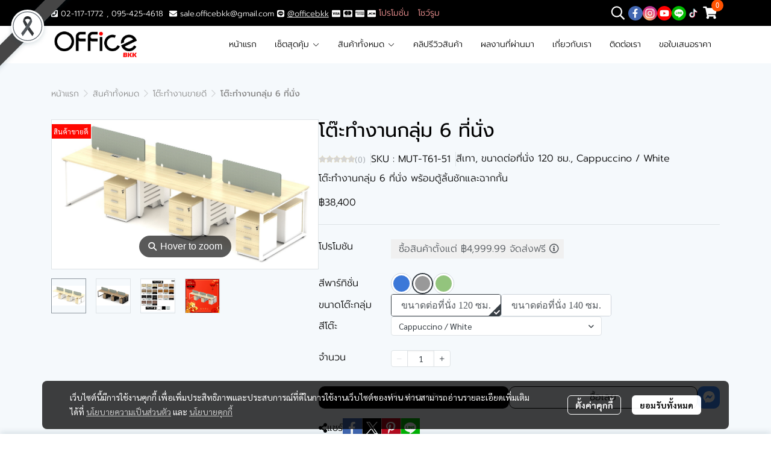

--- FILE ---
content_type: text/html; charset=utf-8
request_url: https://www.officebkk.com/product/2255-4980/%E0%B9%82%E0%B8%95%E0%B9%8A%E0%B8%B0%E0%B8%97%E0%B8%B3%E0%B8%87%E0%B8%B2%E0%B8%99%E0%B8%81%E0%B8%A5%E0%B8%B8%E0%B9%88%E0%B8%A1-6-%E0%B8%97%E0%B8%B5%E0%B9%88%E0%B8%99%E0%B8%B1%E0%B9%88%E0%B8%87
body_size: 166346
content:
<!doctype html>
<html data-n-head-ssr lang="en" data-n-head="%7B%22lang%22:%7B%22ssr%22:%22en%22%7D%7D">
  <head >
    <title>โต๊ะทำงานกลุ่ม 6 ที่นั่ง มีตู้ลิ้นชัก 3 ชั้นพร้อมกุญแจล็อค </title><meta data-n-head="ssr" charset="utf-8"><meta data-n-head="ssr" name="viewport" content="width=device-width, initial-scale=1"><meta data-n-head="ssr" data-hid="og:site_name" property="og:site_name" content="officebkk.com"><meta data-n-head="ssr" data-hid="twitter:card" name="twitter:card" content="summary_large_image"><meta data-n-head="ssr" data-hid="twitter:site" name="twitter:site" content="officebkk.com"><meta data-n-head="ssr" data-hid="facebook-domain-verification" name="facebook-domain-verification" content="xlvc4f1rx9gehxildyzkehk2nhp8zy"><meta data-n-head="ssr" data-hid="description" name="description" content="โต๊ะทำงานกลุ่ม 6 ที่นั่ง มีตู้ลิ้นชัก 3 ชั้นพร้อมกุญแจล็อค มีฉากกั้นหุ้มผ้า มีบริการติดตั้งฟรี ได้ราคาโรงงาน รับประกัน 1 ปีเต็ม"><meta data-n-head="ssr" data-hid="Keywords" name="Keywords" content="โต๊ะทำงานกลุ่ม,โต๊ะทำงาน,โต๊ะทำงานกลุ่ม2ที่นั่ง,โต๊ะ,ตู้,เฟอร์นิเจอร์สำนักงาน,โต๊ะทำงานราคาถูก"><meta data-n-head="ssr" data-hid="og:type" property="og:type" content="product"><meta data-n-head="ssr" data-hid="og:title" property="og:title" content="โต๊ะทำงานกลุ่ม 6 ที่นั่ง มีตู้ลิ้นชัก 3 ชั้นพร้อมกุญแจล็อค "><meta data-n-head="ssr" data-hid="og:description" property="og:description" content="โต๊ะทำงานกลุ่ม 6 ที่นั่ง มีตู้ลิ้นชัก 3 ชั้นพร้อมกุญแจล็อค มีฉากกั้นหุ้มผ้า มีบริการติดตั้งฟรี ได้ราคาโรงงาน รับประกัน 1 ปีเต็ม"><meta data-n-head="ssr" data-hid="og:url" property="og:url" content="https://www.officebkk.com/product/2255-4980/โต๊ะทำงานกลุ่ม-6-ที่นั่ง"><meta data-n-head="ssr" data-hid="og:image" property="og:image" content="https://image.makewebeasy.net/makeweb/m_1200x600/STLV9w8AK/DefaultData/MUT_T_61_MP_WH.jpg?v=202405291424"><meta data-n-head="ssr" data-hid="twitter:title" name="twitter:title" content="โต๊ะทำงานกลุ่ม 6 ที่นั่ง มีตู้ลิ้นชัก 3 ชั้นพร้อมกุญแจล็อค "><meta data-n-head="ssr" data-hid="twitter:description" name="twitter:description" content="โต๊ะทำงานกลุ่ม 6 ที่นั่ง มีตู้ลิ้นชัก 3 ชั้นพร้อมกุญแจล็อค มีฉากกั้นหุ้มผ้า มีบริการติดตั้งฟรี ได้ราคาโรงงาน รับประกัน 1 ปีเต็ม"><meta data-n-head="ssr" data-hid="twitter:image" name="twitter:image" content="https://image.makewebeasy.net/makeweb/m_1200x600/STLV9w8AK/DefaultData/MUT_T_61_MP_WH.jpg?v=202405291424"><meta data-n-head="ssr" data-hid="twitter:domain" name="twitter:domain" content="https://www.officebkk.com/product/2255-4980/โต๊ะทำงานกลุ่ม-6-ที่นั่ง"><link data-n-head="ssr" rel="dns-prefetch" href="https://image.makewebeasy.net/"><link data-n-head="ssr" rel="dns-prefetch" href="https://cloud.makewebstatic.com/"><link data-n-head="ssr" rel="preconnect" href="https://fonts.gstatic.com"><link data-n-head="ssr" rel="preload" as="style" href="https://cloud.makewebstatic.com/makeweb/prod/frontend/static/css/font-google/font-google.css?v=20250324_1153"><link data-n-head="ssr" rel="preload" as="style" href="https://cloud.makewebstatic.com/makeweb/prod/frontend/static/css/bootstrap-custom.min.css?v=20250324_1153"><link data-n-head="ssr" rel="preload" as="style" href="https://cloud.makewebstatic.com/makeweb/prod/frontend/static/css/customer-main.min.css?v=20250324_1153"><link data-n-head="ssr" rel="stylesheet" href="https://cloud.makewebstatic.com/makeweb/prod/frontend/static/css/font-google/font-google.css?v=20250324_1153"><link data-n-head="ssr" rel="stylesheet" href="https://cloud.makewebstatic.com/makeweb/prod/frontend/static/css/bootstrap-custom.min.css?v=20250324_1153"><link data-n-head="ssr" rel="stylesheet" href="https://cloud.makewebstatic.com/makeweb/prod/frontend/static/css/vue-slick-carousel.min.css?v=20250324_1153"><link data-n-head="ssr" rel="stylesheet" href="https://cloud.makewebstatic.com/makeweb/prod/frontend/static/css/customer-main.min.css?v=20250324_1153"><link data-n-head="ssr" rel="icon" type="image/x-icon" href="https://image.makewebeasy.net/makeweb/0/STLV9w8AK/attach_file/favicon/favicon_20250927070538-0.ico?v=202405291424"><link data-n-head="ssr" rel="apple-touch-icon" sizes="180x180" href="https://image.makewebeasy.net/makeweb/0/STLV9w8AK/attach_file/favicon/favicon_20250927070538-0.ico?v=202405291424"><link data-n-head="ssr" rel="shortcut icon" type="image/x-icon" href="https://image.makewebeasy.net/makeweb/0/STLV9w8AK/attach_file/favicon/favicon_20250927070538-0.ico?v=202405291424"><link data-n-head="ssr" rel="icon" type="image/x-icon" href="https://image.makewebeasy.net/makeweb/0/STLV9w8AK/attach_file/favicon/favicon_20250927070538-0.ico?v=202405291424"><link data-n-head="ssr" rel="icon" type="image/x-icon" href="https://image.makewebeasy.net/makeweb/0/STLV9w8AK/attach_file/favicon/favicon_20250927070538-0.ico?v=202405291424"><link data-n-head="ssr" rel="apple-touch-icon" sizes="180x180" href="https://image.makewebeasy.net/makeweb/0/STLV9w8AK/attach_file/favicon/favicon_20250927070538-0.ico?v=202405291424"><link data-n-head="ssr" rel="shortcut icon" type="image/x-icon" href="https://image.makewebeasy.net/makeweb/0/STLV9w8AK/attach_file/favicon/favicon_20250927070538-0.ico?v=202405291424"><link data-n-head="ssr" rel="icon" type="image/x-icon" href="https://image.makewebeasy.net/makeweb/0/STLV9w8AK/attach_file/favicon/favicon_20250927070538-0.ico?v=202405291424"><link data-n-head="ssr" rel="alternate" href="https://www.officebkk.com/product/2255-4980/%E0%B9%82%E0%B8%95%E0%B9%8A%E0%B8%B0%E0%B8%97%E0%B8%B3%E0%B8%87%E0%B8%B2%E0%B8%99%E0%B8%81%E0%B8%A5%E0%B8%B8%E0%B9%88%E0%B8%A1-6-%E0%B8%97%E0%B8%B5%E0%B9%88%E0%B8%99%E0%B8%B1%E0%B9%88%E0%B8%87" hreflang="x-default"><link data-n-head="ssr" rel="canonical" href="https://www.officebkk.com/product/2255-4980/%E0%B9%82%E0%B8%95%E0%B9%8A%E0%B8%B0%E0%B8%97%E0%B8%B3%E0%B8%87%E0%B8%B2%E0%B8%99%E0%B8%81%E0%B8%A5%E0%B8%B8%E0%B9%88%E0%B8%A1-6-%E0%B8%97%E0%B8%B5%E0%B9%88%E0%B8%99%E0%B8%B1%E0%B9%88%E0%B8%87"><link data-n-head="ssr" rel="preload" as="font" type="font/woff2" crossorigin="anonymous" data-family="Sarabun" href="https://fonts.gstatic.com/s/sarabun/v15/DtVjJx26TKEr37c9aAFJn3YO5gjupg.woff2"><link data-n-head="ssr" rel="preload" as="font" type="font/woff2" crossorigin="anonymous" data-family="Sarabun" href="https://fonts.gstatic.com/s/sarabun/v15/DtVjJx26TKEr37c9aBpJn3YO5gjupg.woff2"><link data-n-head="ssr" rel="preload" as="font" type="font/woff2" crossorigin="anonymous" data-family="Sarabun" href="https://fonts.gstatic.com/s/sarabun/v15/DtVjJx26TKEr37c9aBtJn3YO5gjupg.woff2"><link data-n-head="ssr" rel="preload" as="font" type="font/woff2" crossorigin="anonymous" data-family="Sarabun" href="https://fonts.gstatic.com/s/sarabun/v15/DtVjJx26TKEr37c9aBVJn3YO5gg.woff2"><link data-n-head="ssr" rel="preload" as="font" type="font/woff2" crossorigin="anonymous" data-family="Sarabun" href="https://fonts.gstatic.com/s/sarabun/v15/DtVmJx26TKEr37c9YK5sik8s6yLUrwB0lw.woff2"><link data-n-head="ssr" rel="preload" as="font" type="font/woff2" crossorigin="anonymous" data-family="Sarabun" href="https://fonts.gstatic.com/s/sarabun/v15/DtVmJx26TKEr37c9YK5silQs6yLUrwB0lw.woff2"><link data-n-head="ssr" rel="preload" as="font" type="font/woff2" crossorigin="anonymous" data-family="Sarabun" href="https://fonts.gstatic.com/s/sarabun/v15/DtVmJx26TKEr37c9YK5silUs6yLUrwB0lw.woff2"><link data-n-head="ssr" rel="preload" as="font" type="font/woff2" crossorigin="anonymous" data-family="Sarabun" href="https://fonts.gstatic.com/s/sarabun/v15/DtVmJx26TKEr37c9YK5silss6yLUrwA.woff2"><link data-n-head="ssr" rel="preload" as="font" type="font/woff2" crossorigin="anonymous" data-family="Prompt" href="https://fonts.gstatic.com/s/prompt/v10/-W__XJnvUD7dzB2KdNodREEje60k.woff2"><link data-n-head="ssr" rel="preload" as="font" type="font/woff2" crossorigin="anonymous" data-family="Prompt" href="https://fonts.gstatic.com/s/prompt/v10/-W__XJnvUD7dzB2Kb9odREEje60k.woff2"><link data-n-head="ssr" rel="preload" as="font" type="font/woff2" crossorigin="anonymous" data-family="Prompt" href="https://fonts.gstatic.com/s/prompt/v10/-W__XJnvUD7dzB2KbtodREEje60k.woff2"><link data-n-head="ssr" rel="preload" as="font" type="font/woff2" crossorigin="anonymous" data-family="Prompt" href="https://fonts.gstatic.com/s/prompt/v10/-W__XJnvUD7dzB2KYNodREEjew.woff2"><link data-n-head="ssr" rel="preload" as="font" type="font/woff2" crossorigin="anonymous" data-family="Prompt" href="https://fonts.gstatic.com/s/prompt/v10/-W_8XJnvUD7dzB2C2_8IfWMuUZctdhow.woff2"><link data-n-head="ssr" rel="preload" as="font" type="font/woff2" crossorigin="anonymous" data-family="Prompt" href="https://fonts.gstatic.com/s/prompt/v10/-W_8XJnvUD7dzB2C2_8IZmMuUZctdhow.woff2"><link data-n-head="ssr" rel="preload" as="font" type="font/woff2" crossorigin="anonymous" data-family="Prompt" href="https://fonts.gstatic.com/s/prompt/v10/-W_8XJnvUD7dzB2C2_8IZ2MuUZctdhow.woff2"><link data-n-head="ssr" rel="preload" as="font" type="font/woff2" crossorigin="anonymous" data-family="Prompt" href="https://fonts.gstatic.com/s/prompt/v10/-W_8XJnvUD7dzB2C2_8IaWMuUZctdg.woff2"><link data-n-head="ssr" rel="preload" as="font" type="font/woff2" crossorigin="anonymous" data-family="Prompt Light" href="https://fonts.gstatic.com/s/prompt/v10/-W_8XJnvUD7dzB2Cy_gIfWMuUZctdhow.woff2"><link data-n-head="ssr" rel="preload" as="font" type="font/woff2" crossorigin="anonymous" data-family="Prompt Light" href="https://fonts.gstatic.com/s/prompt/v10/-W_8XJnvUD7dzB2Cy_gIZmMuUZctdhow.woff2"><link data-n-head="ssr" rel="preload" as="font" type="font/woff2" crossorigin="anonymous" data-family="Prompt Light" href="https://fonts.gstatic.com/s/prompt/v10/-W_8XJnvUD7dzB2Cy_gIZ2MuUZctdhow.woff2"><link data-n-head="ssr" rel="preload" as="font" type="font/woff2" crossorigin="anonymous" data-family="Prompt Light" href="https://fonts.gstatic.com/s/prompt/v10/-W_8XJnvUD7dzB2Cy_gIaWMuUZctdg.woff2"><link data-n-head="ssr" rel="preload" as="font" type="font/woff2" crossorigin="anonymous" data-family="Prompt Light" href="https://fonts.gstatic.com/s/prompt/v10/-W_8XJnvUD7dzB2Ck_kIfWMuUZctdhow.woff2"><link data-n-head="ssr" rel="preload" as="font" type="font/woff2" crossorigin="anonymous" data-family="Prompt Light" href="https://fonts.gstatic.com/s/prompt/v10/-W_8XJnvUD7dzB2Ck_kIZmMuUZctdhow.woff2"><link data-n-head="ssr" rel="preload" as="font" type="font/woff2" crossorigin="anonymous" data-family="Prompt Light" href="https://fonts.gstatic.com/s/prompt/v10/-W_8XJnvUD7dzB2Ck_kIZ2MuUZctdhow.woff2"><link data-n-head="ssr" rel="preload" as="font" type="font/woff2" crossorigin="anonymous" data-family="Prompt Light" href="https://fonts.gstatic.com/s/prompt/v10/-W_8XJnvUD7dzB2Ck_kIaWMuUZctdg.woff2"><style data-n-head="ssr"></style><style data-n-head="ssr">:root { --tpc-1: 255,255,255;--tpc-11: 255,255,255;--tpc-12: 221,221,221;--tpc-13: 136,136,136;--tpc-14: 51,51,51;--tpc-15: 0,0,0;--tpc-2: 245,125,125;--tpc-21: 255,156,156;--tpc-22: 245,125,125;--tpc-23: 184,94,94;--tpc-24: 123,63,63;--tpc-25: 61,31,31;--tpc-3: 240,161,161;--tpc-31: 255,201,201;--tpc-32: 240,161,161;--tpc-33: 180,121,121;--tpc-34: 120,81,81;--tpc-35: 60,40,40;--tpc-4: 250,212,212;--tpc-41: 250,212,212;--tpc-42: 200,170,170;--tpc-43: 150,127,127;--tpc-44: 100,85,85;--tpc-45: 50,42,42;--tpc-5: 255,242,242;--tpc-51: 255,242,242;--tpc-52: 204,194,194;--tpc-53: 153,145,145;--tpc-54: 102,97,97;--tpc-55: 51,48,48 }</style><script data-n-head="ssr" src="https://accounts.google.com/gsi/client" async defer></script><script data-n-head="ssr" src="https://www.instagram.com/embed.js" async></script><script data-n-head="ssr" src="https://cloud.makewebstatic.com/makeweb/prod/frontend/static/js/newrelic/prod/newrelic-all.js?v=20250324_1153"></script><script data-n-head="ssr" data-hid="googleanlytic_head_1" async src="https://www.googletagmanager.com/gtag/js?id=G-G2B9J0NKGS"></script><script data-n-head="ssr" data-hid="googleanlytic_head_2"> window.dataLayer = window.dataLayer || []; function gtag(){dataLayer.push(arguments);} gtag('js', new Date()); gtag('config', 'G-G2B9J0NKGS'); </script><script data-n-head="ssr" data-hid="facebookpixel_head_1"> !function(f,b,e,v,n,t,s) {if(f.fbq)return;n=f.fbq=function(){n.callMethod? n.callMethod.apply(n,arguments):n.queue.push(arguments)}; if(!f._fbq)f._fbq=n;n.push=n;n.loaded=!0;n.version='2.0'; n.queue=[];t=b.createElement(e);t.async=!0; t.src=v;s=b.getElementsByTagName(e)[0]; s.parentNode.insertBefore(t,s)}(window, document,'script', 'https://connect.facebook.net/en_US/fbevents.js'); fbq('init', '359853106404184'); fbq('track', 'PageView'); </script><script data-n-head="ssr" data-hid="googletagmanager_head_1">(function(w,d,s,l,i){w[l]=w[l]||[];w[l].push({'gtm.start': new Date().getTime(),event:'gtm.js'});var f=d.getElementsByTagName(s)[0], j=d.createElement(s),dl=l!='dataLayer'?'&l='+l:'';j.async=true;j.src= 'https://www.googletagmanager.com/gtm.js?id='+i+dl;f.parentNode.insertBefore(j,f); })(window,document,'script','dataLayer','GTM-56MJDKR');</script><script data-n-head="ssr" data-hid="linetag_head_1"> (function(g,d,o){ g._ltq=g._ltq||[];g._lt=g._lt||function(){g._ltq.push(arguments)}; var h=location.protocol==='https:'?'https://d.line-scdn.net':'http://d.line-cdn.net'; var s=d.createElement('script');s.async=1; s.src=o||h+'/n/line_tag/public/release/v1/lt.js'; var t=d.getElementsByTagName('script')[0];t.parentNode.insertBefore(s,t); })(window, document); _lt('init', { customerType: 'lap', tagId: '36d8eaf4-a497-48bb-99ca-4f412850483c' }); _lt('send', 'pv', ['36d8eaf4-a497-48bb-99ca-4f412850483c']); </script><script data-n-head="ssr" data-hid="googleadword_head_1"> gtag('event', 'conversion', { 'send_to': 'AW-11259831491/bTXXCIfRvPgYEMPJjfkp', 'value': 1.5, 'currency': 'THB' }); </script><script data-n-head="ssr" async src="https://www.googletagmanager.com/gtag/js?id=AW-11328086529"></script><script data-n-head="ssr">
  window.dataLayer = window.dataLayer || [];
  function gtag(){dataLayer.push(arguments);}
  gtag('js', new Date());

  gtag('config', 'AW-11328086529');
</script><script data-n-head="nuxt-jsonld" data-hid="nuxt-jsonld-64212d5f" type="application/ld+json">{"@context":"https://schema.org","@type":"Product","image":[]}</script><noscript data-n-head="ssr" data-hid="facebookpixel_head_2"><img height="1" width="1" style="display:none" src="https://www.facebook.com/tr?id=359853106404184&ev=PageView&noscript=1" /></noscript><noscript data-n-head="ssr" data-hid="facebookpixel_head_3"><img height="1" width="1" style="display:none" src="https://www.facebook.com/tr?id=359853106404184&ev=PageView&noscript=1" /></noscript><noscript data-n-head="ssr" data-hid="linetag_head_2"><img height="1" width="1" style="display:none" src="https://tr.line.me/tag.gif?c_t=lap&t_id=36d8eaf4-a497-48bb-99ca-4f412850483c&e=pv&noscript=1" /></noscript><noscript data-n-head="ssr" data-hid="linetag_head_3"><img height="1" width="1" style="display:none" src="https://tr.line.me/tag.gif?c_t=lap&t_id=36d8eaf4-a497-48bb-99ca-4f412850483c&e=pv&noscript=1" /></noscript><link rel="preload" href="https://cloud.makewebstatic.com/makeweb/prod/frontend/_nuxt/9834c13.js" as="script"><link rel="preload" href="https://cloud.makewebstatic.com/makeweb/prod/frontend/_nuxt/41b6a26.js" as="script"><link rel="preload" href="https://cloud.makewebstatic.com/makeweb/prod/frontend/_nuxt/ebaa57f.js" as="script"><link rel="preload" href="https://cloud.makewebstatic.com/makeweb/prod/frontend/_nuxt/f5ac93e.js" as="script"><link rel="preload" href="https://cloud.makewebstatic.com/makeweb/prod/frontend/_nuxt/6ffee21.js" as="script"><link rel="preload" href="https://cloud.makewebstatic.com/makeweb/prod/frontend/_nuxt/d56568d.js" as="script"><link rel="preload" href="https://cloud.makewebstatic.com/makeweb/prod/frontend/_nuxt/0d7e15f.js" as="script"><link rel="preload" href="https://cloud.makewebstatic.com/makeweb/prod/frontend/_nuxt/a3d352a.js" as="script"><link rel="preload" href="https://cloud.makewebstatic.com/makeweb/prod/frontend/_nuxt/f53b2fe.js" as="script"><link rel="preload" href="https://cloud.makewebstatic.com/makeweb/prod/frontend/_nuxt/5d4f43f.js" as="script"><link rel="preload" href="https://cloud.makewebstatic.com/makeweb/prod/frontend/_nuxt/7cdc7ca.js" as="script"><link rel="preload" href="https://cloud.makewebstatic.com/makeweb/prod/frontend/_nuxt/5982cdf.js" as="script"><link rel="preload" href="https://cloud.makewebstatic.com/makeweb/prod/frontend/_nuxt/ecbcebb.js" as="script"><link rel="preload" href="https://cloud.makewebstatic.com/makeweb/prod/frontend/_nuxt/18b6922.js" as="script"><link rel="preload" href="https://cloud.makewebstatic.com/makeweb/prod/frontend/_nuxt/188c166.js" as="script"><link rel="preload" href="https://cloud.makewebstatic.com/makeweb/prod/frontend/_nuxt/f47bc60.js" as="script"><link rel="preload" href="https://cloud.makewebstatic.com/makeweb/prod/frontend/_nuxt/6301164.js" as="script"><link rel="preload" href="https://cloud.makewebstatic.com/makeweb/prod/frontend/_nuxt/02972db.js" as="script"><link rel="preload" href="https://cloud.makewebstatic.com/makeweb/prod/frontend/_nuxt/7f8913b.js" as="script"><link rel="preload" href="https://cloud.makewebstatic.com/makeweb/prod/frontend/_nuxt/8a93416.js" as="script"><link rel="preload" href="https://cloud.makewebstatic.com/makeweb/prod/frontend/_nuxt/75d169a.js" as="script"><link rel="preload" href="https://cloud.makewebstatic.com/makeweb/prod/frontend/_nuxt/d35bd43.js" as="script"><link rel="preload" href="https://cloud.makewebstatic.com/makeweb/prod/frontend/_nuxt/2d871e1.js" as="script"><link rel="preload" href="https://cloud.makewebstatic.com/makeweb/prod/frontend/_nuxt/f1f13c9.js" as="script"><link rel="preload" href="https://cloud.makewebstatic.com/makeweb/prod/frontend/_nuxt/6abc3f7.js" as="script"><style data-vue-ssr-id="10c4c7f9:0 287cb492:0 670df54c:0 ce243306:0 71336ca0:0 0baf3902:0 3191d5ad:0 84455a9e:0 4fba6f17:0 570e44ff:0 3055cbc2:0 266e12e4:0 602899ba:0 7aa811ac:0 0fb8c665:0 40df6c5c:0 4d0d91b2:0 b01c463c:0 7882147a:0 1555d9e7:0 906cb01a:0 4b524dd8:0 85913bb6:0 09034e42:0 288bf435:0 18fa03ba:0 07efe336:0 abe62e82:0 fa33f67c:0 6a4b410d:0 4072fa31:0 3ed4b61e:0 6f96051b:0 8c44080e:0 d898079a:0 49730e22:0 6c7efb79:0 c229dc2e:0 62bc62ed:0 15a9fe75:0 1a271b19:0 001fc482:0 7d3c9009:0 1a134cbe:0 14a50d1a:0 c308586c:0 60646444:0 2ba609c8:0 58e48688:0 616c28bc:0 0fb2879e:0 2d106dc5:0 77ddbd60:0 62829eb9:0 2184a101:0">@font-face{font-family:"Kunlasatri";font-display:swap;src:url(https://cloud.makewebstatic.com/makeweb/prod/frontend/_nuxt/fonts/kunlasatri.505d802.ttf) format("truetype");font-weight:400;font-style:normal}@font-face{font-family:"Kunlasatri";font-display:swap;src:url(https://cloud.makewebstatic.com/makeweb/prod/frontend/_nuxt/fonts/Kunlasatri-Bold.53b8650.ttf) format("truetype");font-weight:700;font-style:normal}@font-face{font-family:"Kunlasatri Light";font-display:swap;src:url(https://cloud.makewebstatic.com/makeweb/prod/frontend/_nuxt/fonts/Kunlasatri-Light.7b152a6.ttf) format("truetype");font-weight:400;font-style:normal}@font-face{font-family:"Kunlasatri Light";font-display:swap;src:url(https://cloud.makewebstatic.com/makeweb/prod/frontend/_nuxt/fonts/Kunlasatri-Bold.53b8650.ttf) format("truetype");font-weight:700;font-style:normal}@font-face{font-family:"opensans-lightItalic";font-display:swap;src:url(https://cloud.makewebstatic.com/makeweb/prod/frontend/_nuxt/fonts/opensans-lightitalic-1.a2631da.eot);src:url(https://cloud.makewebstatic.com/makeweb/prod/frontend/_nuxt/fonts/opensans-lightitalic-1.a2631da.eot?#iefix) format("embedded-opentype"),url(https://cloud.makewebstatic.com/makeweb/prod/frontend/_nuxt/fonts/opensans-lightitalic-1.a682bd1.woff) format("woff"),url(https://cloud.makewebstatic.com/makeweb/prod/frontend/_nuxt/fonts/opensans-lightitalic-1.01e5dce.ttf) format("truetype"),url(https://cloud.makewebstatic.com/makeweb/prod/frontend/_nuxt/img/opensans-lightitalic-1.7479cd5.svg#opensanslightitalic) format("svg");font-weight:400;font-style:normal}@font-face{font-family:"Supermarket";font-display:swap;src:url(https://cloud.makewebstatic.com/makeweb/prod/frontend/_nuxt/fonts/supermarket.0861321.eot);src:url(https://cloud.makewebstatic.com/makeweb/prod/frontend/_nuxt/fonts/supermarket.0861321.eot?#iefix) format("embedded-opentype"),url(https://cloud.makewebstatic.com/makeweb/prod/frontend/_nuxt/fonts/supermarket.d407f4e.woff2) format("woff2"),url(https://cloud.makewebstatic.com/makeweb/prod/frontend/_nuxt/fonts/supermarket.c5d0788.woff) format("woff"),url(https://cloud.makewebstatic.com/makeweb/prod/frontend/_nuxt/fonts/supermarket.a46db88.ttf) format("truetype"),url(https://cloud.makewebstatic.com/makeweb/prod/frontend/_nuxt/img/supermarket.fb60959.svg#supermarketregular) format("svg");font-weight:400;font-style:normal}@font-face{font-family:Quark Bold;font-display:swap;src:url(https://cloud.makewebstatic.com/makeweb/prod/frontend/_nuxt/fonts/quark-bold.c09a637.eot);src:url(https://cloud.makewebstatic.com/makeweb/prod/frontend/_nuxt/fonts/quark-bold.c09a637.eot?#iefix) format("embedded-opentype"),url(https://cloud.makewebstatic.com/makeweb/prod/frontend/_nuxt/fonts/quark-bold.7b6af80.woff2) format("woff2"),url(https://cloud.makewebstatic.com/makeweb/prod/frontend/_nuxt/fonts/quark-bold.cd5b1f6.woff) format("woff"),url(https://cloud.makewebstatic.com/makeweb/prod/frontend/_nuxt/fonts/quark-bold.48390be.ttf) format("truetype"),url(https://cloud.makewebstatic.com/makeweb/prod/frontend/_nuxt/img/quark-bold.879cb88.svg#quarkbold) format("svg");font-weight:400;font-style:normal}@font-face{font-family:"Quark";font-display:swap;src:url(https://cloud.makewebstatic.com/makeweb/prod/frontend/_nuxt/fonts/Quark-Light.b318fb0.otf) format("opentype");font-weight:400;font-style:normal}@font-face{font-family:"Quark";font-display:swap;src:url(https://cloud.makewebstatic.com/makeweb/prod/frontend/_nuxt/fonts/Quark-Bold.d662c7e.otf) format("opentype");font-weight:700;font-style:normal}@font-face{font-family:"Waffle";font-display:swap;src:url(https://cloud.makewebstatic.com/makeweb/prod/frontend/_nuxt/fonts/WaffleRegular.707b2e7.eot);src:url(https://cloud.makewebstatic.com/makeweb/prod/frontend/_nuxt/fonts/WaffleRegular.707b2e7.eot?#iefix) format("embedded-opentype"),url(https://cloud.makewebstatic.com/makeweb/prod/frontend/_nuxt/fonts/WaffleRegular.133c0ff.woff2) format("woff2"),url(https://cloud.makewebstatic.com/makeweb/prod/frontend/_nuxt/fonts/WaffleRegular.e75cef9.woff) format("woff"),url(https://cloud.makewebstatic.com/makeweb/prod/frontend/_nuxt/fonts/WaffleRegular.036f9dc.ttf) format("truetype"),url(https://cloud.makewebstatic.com/makeweb/prod/frontend/_nuxt/img/WaffleRegular.51dc90f.svg#waffle_regularregular) format("svg");font-weight:400;font-style:normal}
/*!
 * Font Awesome Pro 5.2.0 by @fontawesome - https://fontawesome.com
 * License - https://fontawesome.com/license (Commercial License)
 */.fa,.fab,.fal,.far,.fas{-moz-osx-font-smoothing:grayscale;-webkit-font-smoothing:antialiased;display:inline-block;font-style:normal;font-feature-settings:normal;font-variant:normal;text-rendering:auto;line-height:1}.fa-lg{font-size:1.33333em;line-height:.75em;vertical-align:-.0667em}.fa-xs{font-size:.75em}.fa-sm{font-size:.875em}.fa-1x{font-size:1em}.fa-2x{font-size:2em}.fa-3x{font-size:3em}.fa-4x{font-size:4em}.fa-5x{font-size:5em}.fa-6x{font-size:6em}.fa-7x{font-size:7em}.fa-8x{font-size:8em}.fa-9x{font-size:9em}.fa-10x{font-size:10em}.fa-fw{text-align:center;width:1.25em}.fa-ul{list-style-type:none;margin-left:2.5em;padding-left:0}.fa-ul>li{position:relative}.fa-li{left:-2em;position:absolute;text-align:center;width:2em;line-height:inherit}.fa-border{border:.08em solid #eee;border-radius:.1em;padding:.2em .25em .15em}.fa-pull-left{float:left}.fa-pull-right{float:right}.fa.fa-pull-left,.fab.fa-pull-left,.fal.fa-pull-left,.far.fa-pull-left,.fas.fa-pull-left{margin-right:.3em}.fa.fa-pull-right,.fab.fa-pull-right,.fal.fa-pull-right,.far.fa-pull-right,.fas.fa-pull-right{margin-left:.3em}.fa-spin{-webkit-animation:a 2s linear infinite;animation:a 2s linear infinite}.fa-pulse{-webkit-animation:a 1s steps(8) infinite;animation:a 1s steps(8) infinite}@-webkit-keyframes a{0%{transform:rotate(0deg)}to{transform:rotate(1turn)}}@keyframes a{0%{transform:rotate(0deg)}to{transform:rotate(1turn)}}.fa-rotate-90{-ms-filter:"progid:DXImageTransform.Microsoft.BasicImage(rotation=1)";transform:rotate(90deg)}.fa-rotate-180{-ms-filter:"progid:DXImageTransform.Microsoft.BasicImage(rotation=2)";transform:rotate(180deg)}.fa-rotate-270{-ms-filter:"progid:DXImageTransform.Microsoft.BasicImage(rotation=3)";transform:rotate(270deg)}.fa-flip-horizontal{-ms-filter:"progid:DXImageTransform.Microsoft.BasicImage(rotation=0, mirror=1)";transform:scaleX(-1)}.fa-flip-vertical{transform:scaleY(-1)}.fa-flip-horizontal.fa-flip-vertical,.fa-flip-vertical{-ms-filter:"progid:DXImageTransform.Microsoft.BasicImage(rotation=2, mirror=1)"}.fa-flip-horizontal.fa-flip-vertical{transform:scale(-1)}:root .fa-flip-horizontal,:root .fa-flip-vertical,:root .fa-rotate-90,:root .fa-rotate-180,:root .fa-rotate-270{filter:none}.fa-stack{display:inline-block;height:2em;line-height:2em;position:relative;vertical-align:middle;width:2em}.fa-stack-1x,.fa-stack-2x{left:0;position:absolute;text-align:center;width:100%}.fa-stack-1x{line-height:inherit}.fa-stack-2x{font-size:2em}.fa-inverse{color:#fff}.fa-500px:before{content:"\f26e"}.fa-accessible-icon:before{content:"\f368"}.fa-accusoft:before{content:"\f369"}.fa-address-book:before{content:"\f2b9"}.fa-address-card:before{content:"\f2bb"}.fa-adjust:before{content:"\f042"}.fa-adn:before{content:"\f170"}.fa-adversal:before{content:"\f36a"}.fa-affiliatetheme:before{content:"\f36b"}.fa-air-freshener:before{content:"\f5d0"}.fa-alarm-clock:before{content:"\f34e"}.fa-algolia:before{content:"\f36c"}.fa-align-center:before{content:"\f037"}.fa-align-justify:before{content:"\f039"}.fa-align-left:before{content:"\f036"}.fa-align-right:before{content:"\f038"}.fa-allergies:before{content:"\f461"}.fa-amazon:before{content:"\f270"}.fa-amazon-pay:before{content:"\f42c"}.fa-ambulance:before{content:"\f0f9"}.fa-american-sign-language-interpreting:before{content:"\f2a3"}.fa-amilia:before{content:"\f36d"}.fa-anchor:before{content:"\f13d"}.fa-android:before{content:"\f17b"}.fa-angellist:before{content:"\f209"}.fa-angle-double-down:before{content:"\f103"}.fa-angle-double-left:before{content:"\f100"}.fa-angle-double-right:before{content:"\f101"}.fa-angle-double-up:before{content:"\f102"}.fa-angle-down:before{content:"\f107"}.fa-angle-left:before{content:"\f104"}.fa-angle-right:before{content:"\f105"}.fa-angle-up:before{content:"\f106"}.fa-angry:before{content:"\f556"}.fa-angrycreative:before{content:"\f36e"}.fa-angular:before{content:"\f420"}.fa-app-store:before{content:"\f36f"}.fa-app-store-ios:before{content:"\f370"}.fa-apper:before{content:"\f371"}.fa-apple:before{content:"\f179"}.fa-apple-alt:before{content:"\f5d1"}.fa-apple-pay:before{content:"\f415"}.fa-archive:before{content:"\f187"}.fa-archway:before{content:"\f557"}.fa-arrow-alt-circle-down:before{content:"\f358"}.fa-arrow-alt-circle-left:before{content:"\f359"}.fa-arrow-alt-circle-right:before{content:"\f35a"}.fa-arrow-alt-circle-up:before{content:"\f35b"}.fa-arrow-alt-down:before{content:"\f354"}.fa-arrow-alt-from-bottom:before{content:"\f346"}.fa-arrow-alt-from-left:before{content:"\f347"}.fa-arrow-alt-from-right:before{content:"\f348"}.fa-arrow-alt-from-top:before{content:"\f349"}.fa-arrow-alt-left:before{content:"\f355"}.fa-arrow-alt-right:before{content:"\f356"}.fa-arrow-alt-square-down:before{content:"\f350"}.fa-arrow-alt-square-left:before{content:"\f351"}.fa-arrow-alt-square-right:before{content:"\f352"}.fa-arrow-alt-square-up:before{content:"\f353"}.fa-arrow-alt-to-bottom:before{content:"\f34a"}.fa-arrow-alt-to-left:before{content:"\f34b"}.fa-arrow-alt-to-right:before{content:"\f34c"}.fa-arrow-alt-to-top:before{content:"\f34d"}.fa-arrow-alt-up:before{content:"\f357"}.fa-arrow-circle-down:before{content:"\f0ab"}.fa-arrow-circle-left:before{content:"\f0a8"}.fa-arrow-circle-right:before{content:"\f0a9"}.fa-arrow-circle-up:before{content:"\f0aa"}.fa-arrow-down:before{content:"\f063"}.fa-arrow-from-bottom:before{content:"\f342"}.fa-arrow-from-left:before{content:"\f343"}.fa-arrow-from-right:before{content:"\f344"}.fa-arrow-from-top:before{content:"\f345"}.fa-arrow-left:before{content:"\f060"}.fa-arrow-right:before{content:"\f061"}.fa-arrow-square-down:before{content:"\f339"}.fa-arrow-square-left:before{content:"\f33a"}.fa-arrow-square-right:before{content:"\f33b"}.fa-arrow-square-up:before{content:"\f33c"}.fa-arrow-to-bottom:before{content:"\f33d"}.fa-arrow-to-left:before{content:"\f33e"}.fa-arrow-to-right:before{content:"\f340"}.fa-arrow-to-top:before{content:"\f341"}.fa-arrow-up:before{content:"\f062"}.fa-arrows:before{content:"\f047"}.fa-arrows-alt:before{content:"\f0b2"}.fa-arrows-alt-h:before{content:"\f337"}.fa-arrows-alt-v:before{content:"\f338"}.fa-arrows-h:before{content:"\f07e"}.fa-arrows-v:before{content:"\f07d"}.fa-assistive-listening-systems:before{content:"\f2a2"}.fa-asterisk:before{content:"\f069"}.fa-asymmetrik:before{content:"\f372"}.fa-at:before{content:"\f1fa"}.fa-atlas:before{content:"\f558"}.fa-atom:before{content:"\f5d2"}.fa-atom-alt:before{content:"\f5d3"}.fa-audible:before{content:"\f373"}.fa-audio-description:before{content:"\f29e"}.fa-autoprefixer:before{content:"\f41c"}.fa-avianex:before{content:"\f374"}.fa-aviato:before{content:"\f421"}.fa-award:before{content:"\f559"}.fa-aws:before{content:"\f375"}.fa-backpack:before{content:"\f5d4"}.fa-backspace:before{content:"\f55a"}.fa-backward:before{content:"\f04a"}.fa-badge:before{content:"\f335"}.fa-badge-check:before{content:"\f336"}.fa-balance-scale:before{content:"\f24e"}.fa-balance-scale-left:before{content:"\f515"}.fa-balance-scale-right:before{content:"\f516"}.fa-ban:before{content:"\f05e"}.fa-band-aid:before{content:"\f462"}.fa-bandcamp:before{content:"\f2d5"}.fa-barcode:before{content:"\f02a"}.fa-barcode-alt:before{content:"\f463"}.fa-barcode-read:before{content:"\f464"}.fa-barcode-scan:before{content:"\f465"}.fa-bars:before{content:"\f0c9"}.fa-baseball:before{content:"\f432"}.fa-baseball-ball:before{content:"\f433"}.fa-basketball-ball:before{content:"\f434"}.fa-basketball-hoop:before{content:"\f435"}.fa-bath:before{content:"\f2cd"}.fa-battery-bolt:before{content:"\f376"}.fa-battery-empty:before{content:"\f244"}.fa-battery-full:before{content:"\f240"}.fa-battery-half:before{content:"\f242"}.fa-battery-quarter:before{content:"\f243"}.fa-battery-slash:before{content:"\f377"}.fa-battery-three-quarters:before{content:"\f241"}.fa-bed:before{content:"\f236"}.fa-beer:before{content:"\f0fc"}.fa-behance:before{content:"\f1b4"}.fa-behance-square:before{content:"\f1b5"}.fa-bell:before{content:"\f0f3"}.fa-bell-school:before{content:"\f5d5"}.fa-bell-school-slash:before{content:"\f5d6"}.fa-bell-slash:before{content:"\f1f6"}.fa-bezier-curve:before{content:"\f55b"}.fa-bicycle:before{content:"\f206"}.fa-bimobject:before{content:"\f378"}.fa-binoculars:before{content:"\f1e5"}.fa-birthday-cake:before{content:"\f1fd"}.fa-bitbucket:before{content:"\f171"}.fa-bitcoin:before{content:"\f379"}.fa-bity:before{content:"\f37a"}.fa-black-tie:before{content:"\f27e"}.fa-blackberry:before{content:"\f37b"}.fa-blanket:before{content:"\f498"}.fa-blender:before{content:"\f517"}.fa-blind:before{content:"\f29d"}.fa-blogger:before{content:"\f37c"}.fa-blogger-b:before{content:"\f37d"}.fa-bluetooth:before{content:"\f293"}.fa-bluetooth-b:before{content:"\f294"}.fa-bold:before{content:"\f032"}.fa-bolt:before{content:"\f0e7"}.fa-bomb:before{content:"\f1e2"}.fa-bone:before{content:"\f5d7"}.fa-bone-break:before{content:"\f5d8"}.fa-bong:before{content:"\f55c"}.fa-book:before{content:"\f02d"}.fa-book-alt:before{content:"\f5d9"}.fa-book-heart:before{content:"\f499"}.fa-book-open:before{content:"\f518"}.fa-book-reader:before{content:"\f5da"}.fa-bookmark:before{content:"\f02e"}.fa-books:before{content:"\f5db"}.fa-bowling-ball:before{content:"\f436"}.fa-bowling-pins:before{content:"\f437"}.fa-box:before{content:"\f466"}.fa-box-alt:before{content:"\f49a"}.fa-box-check:before{content:"\f467"}.fa-box-fragile:before{content:"\f49b"}.fa-box-full:before{content:"\f49c"}.fa-box-heart:before{content:"\f49d"}.fa-box-open:before{content:"\f49e"}.fa-box-up:before{content:"\f49f"}.fa-box-usd:before{content:"\f4a0"}.fa-boxes:before{content:"\f468"}.fa-boxes-alt:before{content:"\f4a1"}.fa-boxing-glove:before{content:"\f438"}.fa-braille:before{content:"\f2a1"}.fa-brain:before{content:"\f5dc"}.fa-briefcase:before{content:"\f0b1"}.fa-briefcase-medical:before{content:"\f469"}.fa-broadcast-tower:before{content:"\f519"}.fa-broom:before{content:"\f51a"}.fa-browser:before{content:"\f37e"}.fa-brush:before{content:"\f55d"}.fa-btc:before{content:"\f15a"}.fa-bug:before{content:"\f188"}.fa-building:before{content:"\f1ad"}.fa-bullhorn:before{content:"\f0a1"}.fa-bullseye:before{content:"\f140"}.fa-burn:before{content:"\f46a"}.fa-buromobelexperte:before{content:"\f37f"}.fa-bus:before{content:"\f207"}.fa-bus-alt:before{content:"\f55e"}.fa-bus-school:before{content:"\f5dd"}.fa-buysellads:before{content:"\f20d"}.fa-calculator:before{content:"\f1ec"}.fa-calendar:before{content:"\f133"}.fa-calendar-alt:before{content:"\f073"}.fa-calendar-check:before{content:"\f274"}.fa-calendar-edit:before{content:"\f333"}.fa-calendar-exclamation:before{content:"\f334"}.fa-calendar-minus:before{content:"\f272"}.fa-calendar-plus:before{content:"\f271"}.fa-calendar-times:before{content:"\f273"}.fa-camera:before{content:"\f030"}.fa-camera-alt:before{content:"\f332"}.fa-camera-retro:before{content:"\f083"}.fa-cannabis:before{content:"\f55f"}.fa-capsules:before{content:"\f46b"}.fa-car:before{content:"\f1b9"}.fa-car-alt:before{content:"\f5de"}.fa-car-battery:before{content:"\f5df"}.fa-car-bump:before{content:"\f5e0"}.fa-car-crash:before{content:"\f5e1"}.fa-car-garage:before{content:"\f5e2"}.fa-car-mechanic:before{content:"\f5e3"}.fa-car-side:before{content:"\f5e4"}.fa-car-tilt:before{content:"\f5e5"}.fa-car-wash:before{content:"\f5e6"}.fa-caret-circle-down:before{content:"\f32d"}.fa-caret-circle-left:before{content:"\f32e"}.fa-caret-circle-right:before{content:"\f330"}.fa-caret-circle-up:before{content:"\f331"}.fa-caret-down:before{content:"\f0d7"}.fa-caret-left:before{content:"\f0d9"}.fa-caret-right:before{content:"\f0da"}.fa-caret-square-down:before{content:"\f150"}.fa-caret-square-left:before{content:"\f191"}.fa-caret-square-right:before{content:"\f152"}.fa-caret-square-up:before{content:"\f151"}.fa-caret-up:before{content:"\f0d8"}.fa-cart-arrow-down:before{content:"\f218"}.fa-cart-plus:before{content:"\f217"}.fa-cc-amazon-pay:before{content:"\f42d"}.fa-cc-amex:before{content:"\f1f3"}.fa-cc-apple-pay:before{content:"\f416"}.fa-cc-diners-club:before{content:"\f24c"}.fa-cc-discover:before{content:"\f1f2"}.fa-cc-jcb:before{content:"\f24b"}.fa-cc-mastercard:before{content:"\f1f1"}.fa-cc-paypal:before{content:"\f1f4"}.fa-cc-stripe:before{content:"\f1f5"}.fa-cc-visa:before{content:"\f1f0"}.fa-centercode:before{content:"\f380"}.fa-certificate:before{content:"\f0a3"}.fa-chalkboard:before{content:"\f51b"}.fa-chalkboard-teacher:before{content:"\f51c"}.fa-charging-station:before{content:"\f5e7"}.fa-chart-area:before{content:"\f1fe"}.fa-chart-bar:before{content:"\f080"}.fa-chart-line:before{content:"\f201"}.fa-chart-pie:before{content:"\f200"}.fa-check:before{content:"\f00c"}.fa-check-circle:before{content:"\f058"}.fa-check-double:before{content:"\f560"}.fa-check-square:before{content:"\f14a"}.fa-chess:before{content:"\f439"}.fa-chess-bishop:before{content:"\f43a"}.fa-chess-bishop-alt:before{content:"\f43b"}.fa-chess-board:before{content:"\f43c"}.fa-chess-clock:before{content:"\f43d"}.fa-chess-clock-alt:before{content:"\f43e"}.fa-chess-king:before{content:"\f43f"}.fa-chess-king-alt:before{content:"\f440"}.fa-chess-knight:before{content:"\f441"}.fa-chess-knight-alt:before{content:"\f442"}.fa-chess-pawn:before{content:"\f443"}.fa-chess-pawn-alt:before{content:"\f444"}.fa-chess-queen:before{content:"\f445"}.fa-chess-queen-alt:before{content:"\f446"}.fa-chess-rook:before{content:"\f447"}.fa-chess-rook-alt:before{content:"\f448"}.fa-chevron-circle-down:before{content:"\f13a"}.fa-chevron-circle-left:before{content:"\f137"}.fa-chevron-circle-right:before{content:"\f138"}.fa-chevron-circle-up:before{content:"\f139"}.fa-chevron-double-down:before{content:"\f322"}.fa-chevron-double-left:before{content:"\f323"}.fa-chevron-double-right:before{content:"\f324"}.fa-chevron-double-up:before{content:"\f325"}.fa-chevron-down:before{content:"\f078"}.fa-chevron-left:before{content:"\f053"}.fa-chevron-right:before{content:"\f054"}.fa-chevron-square-down:before{content:"\f329"}.fa-chevron-square-left:before{content:"\f32a"}.fa-chevron-square-right:before{content:"\f32b"}.fa-chevron-square-up:before{content:"\f32c"}.fa-chevron-up:before{content:"\f077"}.fa-child:before{content:"\f1ae"}.fa-chrome:before{content:"\f268"}.fa-church:before{content:"\f51d"}.fa-circle:before{content:"\f111"}.fa-circle-notch:before{content:"\f1ce"}.fa-clipboard:before{content:"\f328"}.fa-clipboard-check:before{content:"\f46c"}.fa-clipboard-list:before{content:"\f46d"}.fa-clipboard-prescription:before{content:"\f5e8"}.fa-clock:before{content:"\f017"}.fa-clone:before{content:"\f24d"}.fa-closed-captioning:before{content:"\f20a"}.fa-cloud:before{content:"\f0c2"}.fa-cloud-download:before{content:"\f0ed"}.fa-cloud-download-alt:before{content:"\f381"}.fa-cloud-upload:before{content:"\f0ee"}.fa-cloud-upload-alt:before{content:"\f382"}.fa-cloudscale:before{content:"\f383"}.fa-cloudsmith:before{content:"\f384"}.fa-cloudversify:before{content:"\f385"}.fa-club:before{content:"\f327"}.fa-cocktail:before{content:"\f561"}.fa-code:before{content:"\f121"}.fa-code-branch:before{content:"\f126"}.fa-code-commit:before{content:"\f386"}.fa-code-merge:before{content:"\f387"}.fa-codepen:before{content:"\f1cb"}.fa-codiepie:before{content:"\f284"}.fa-coffee:before{content:"\f0f4"}.fa-cog:before{content:"\f013"}.fa-cogs:before{content:"\f085"}.fa-coins:before{content:"\f51e"}.fa-columns:before{content:"\f0db"}.fa-comment:before{content:"\f075"}.fa-comment-alt:before{content:"\f27a"}.fa-comment-alt-check:before{content:"\f4a2"}.fa-comment-alt-dots:before{content:"\f4a3"}.fa-comment-alt-edit:before{content:"\f4a4"}.fa-comment-alt-exclamation:before{content:"\f4a5"}.fa-comment-alt-lines:before{content:"\f4a6"}.fa-comment-alt-minus:before{content:"\f4a7"}.fa-comment-alt-plus:before{content:"\f4a8"}.fa-comment-alt-slash:before{content:"\f4a9"}.fa-comment-alt-smile:before{content:"\f4aa"}.fa-comment-alt-times:before{content:"\f4ab"}.fa-comment-check:before{content:"\f4ac"}.fa-comment-dots:before{content:"\f4ad"}.fa-comment-edit:before{content:"\f4ae"}.fa-comment-exclamation:before{content:"\f4af"}.fa-comment-lines:before{content:"\f4b0"}.fa-comment-minus:before{content:"\f4b1"}.fa-comment-plus:before{content:"\f4b2"}.fa-comment-slash:before{content:"\f4b3"}.fa-comment-smile:before{content:"\f4b4"}.fa-comment-times:before{content:"\f4b5"}.fa-comments:before{content:"\f086"}.fa-comments-alt:before{content:"\f4b6"}.fa-compact-disc:before{content:"\f51f"}.fa-compass:before{content:"\f14e"}.fa-compass-slash:before{content:"\f5e9"}.fa-compress:before{content:"\f066"}.fa-compress-alt:before{content:"\f422"}.fa-compress-wide:before{content:"\f326"}.fa-concierge-bell:before{content:"\f562"}.fa-connectdevelop:before{content:"\f20e"}.fa-container-storage:before{content:"\f4b7"}.fa-contao:before{content:"\f26d"}.fa-conveyor-belt:before{content:"\f46e"}.fa-conveyor-belt-alt:before{content:"\f46f"}.fa-cookie:before{content:"\f563"}.fa-cookie-bite:before{content:"\f564"}.fa-copy:before{content:"\f0c5"}.fa-copyright:before{content:"\f1f9"}.fa-couch:before{content:"\f4b8"}.fa-cpanel:before{content:"\f388"}.fa-creative-commons:before{content:"\f25e"}.fa-creative-commons-by:before{content:"\f4e7"}.fa-creative-commons-nc:before{content:"\f4e8"}.fa-creative-commons-nc-eu:before{content:"\f4e9"}.fa-creative-commons-nc-jp:before{content:"\f4ea"}.fa-creative-commons-nd:before{content:"\f4eb"}.fa-creative-commons-pd:before{content:"\f4ec"}.fa-creative-commons-pd-alt:before{content:"\f4ed"}.fa-creative-commons-remix:before{content:"\f4ee"}.fa-creative-commons-sa:before{content:"\f4ef"}.fa-creative-commons-sampling:before{content:"\f4f0"}.fa-creative-commons-sampling-plus:before{content:"\f4f1"}.fa-creative-commons-share:before{content:"\f4f2"}.fa-creative-commons-zero:before{content:"\f4f3"}.fa-credit-card:before{content:"\f09d"}.fa-credit-card-blank:before{content:"\f389"}.fa-credit-card-front:before{content:"\f38a"}.fa-cricket:before{content:"\f449"}.fa-crop:before{content:"\f125"}.fa-crop-alt:before{content:"\f565"}.fa-crosshairs:before{content:"\f05b"}.fa-crow:before{content:"\f520"}.fa-crown:before{content:"\f521"}.fa-css3:before{content:"\f13c"}.fa-css3-alt:before{content:"\f38b"}.fa-cube:before{content:"\f1b2"}.fa-cubes:before{content:"\f1b3"}.fa-curling:before{content:"\f44a"}.fa-cut:before{content:"\f0c4"}.fa-cuttlefish:before{content:"\f38c"}.fa-d-and-d:before{content:"\f38d"}.fa-dashcube:before{content:"\f210"}.fa-database:before{content:"\f1c0"}.fa-deaf:before{content:"\f2a4"}.fa-delicious:before{content:"\f1a5"}.fa-deploydog:before{content:"\f38e"}.fa-deskpro:before{content:"\f38f"}.fa-desktop:before{content:"\f108"}.fa-desktop-alt:before{content:"\f390"}.fa-deviantart:before{content:"\f1bd"}.fa-diagnoses:before{content:"\f470"}.fa-diamond:before{content:"\f219"}.fa-dice:before{content:"\f522"}.fa-dice-five:before{content:"\f523"}.fa-dice-four:before{content:"\f524"}.fa-dice-one:before{content:"\f525"}.fa-dice-six:before{content:"\f526"}.fa-dice-three:before{content:"\f527"}.fa-dice-two:before{content:"\f528"}.fa-digg:before{content:"\f1a6"}.fa-digital-ocean:before{content:"\f391"}.fa-digital-tachograph:before{content:"\f566"}.fa-diploma:before{content:"\f5ea"}.fa-directions:before{content:"\f5eb"}.fa-discord:before{content:"\f392"}.fa-discourse:before{content:"\f393"}.fa-divide:before{content:"\f529"}.fa-dizzy:before{content:"\f567"}.fa-dna:before{content:"\f471"}.fa-do-not-enter:before{content:"\f5ec"}.fa-dochub:before{content:"\f394"}.fa-docker:before{content:"\f395"}.fa-dollar-sign:before{content:"\f155"}.fa-dolly:before{content:"\f472"}.fa-dolly-empty:before{content:"\f473"}.fa-dolly-flatbed:before{content:"\f474"}.fa-dolly-flatbed-alt:before{content:"\f475"}.fa-dolly-flatbed-empty:before{content:"\f476"}.fa-donate:before{content:"\f4b9"}.fa-door-closed:before{content:"\f52a"}.fa-door-open:before{content:"\f52b"}.fa-dot-circle:before{content:"\f192"}.fa-dove:before{content:"\f4ba"}.fa-download:before{content:"\f019"}.fa-draft2digital:before{content:"\f396"}.fa-drafting-compass:before{content:"\f568"}.fa-draw-circle:before{content:"\f5ed"}.fa-draw-polygon:before{content:"\f5ee"}.fa-draw-square:before{content:"\f5ef"}.fa-dribbble:before{content:"\f17d"}.fa-dribbble-square:before{content:"\f397"}.fa-dropbox:before{content:"\f16b"}.fa-drum:before{content:"\f569"}.fa-drum-steelpan:before{content:"\f56a"}.fa-drupal:before{content:"\f1a9"}.fa-dumbbell:before{content:"\f44b"}.fa-dyalog:before{content:"\f399"}.fa-ear:before{content:"\f5f0"}.fa-earlybirds:before{content:"\f39a"}.fa-ebay:before{content:"\f4f4"}.fa-edge:before{content:"\f282"}.fa-edit:before{content:"\f044"}.fa-eject:before{content:"\f052"}.fa-elementor:before{content:"\f430"}.fa-ellipsis-h:before{content:"\f141"}.fa-ellipsis-h-alt:before{content:"\f39b"}.fa-ellipsis-v:before{content:"\f142"}.fa-ellipsis-v-alt:before{content:"\f39c"}.fa-ello:before{content:"\f5f1"}.fa-ember:before{content:"\f423"}.fa-empire:before{content:"\f1d1"}.fa-engine-warning:before{content:"\f5f2"}.fa-envelope:before{content:"\f0e0"}.fa-envelope-open:before{content:"\f2b6"}.fa-envelope-square:before{content:"\f199"}.fa-envira:before{content:"\f299"}.fa-equals:before{content:"\f52c"}.fa-eraser:before{content:"\f12d"}.fa-erlang:before{content:"\f39d"}.fa-ethereum:before{content:"\f42e"}.fa-etsy:before{content:"\f2d7"}.fa-euro-sign:before{content:"\f153"}.fa-exchange:before{content:"\f0ec"}.fa-exchange-alt:before{content:"\f362"}.fa-exclamation:before{content:"\f12a"}.fa-exclamation-circle:before{content:"\f06a"}.fa-exclamation-square:before{content:"\f321"}.fa-exclamation-triangle:before{content:"\f071"}.fa-expand:before{content:"\f065"}.fa-expand-alt:before{content:"\f424"}.fa-expand-arrows:before{content:"\f31d"}.fa-expand-arrows-alt:before{content:"\f31e"}.fa-expand-wide:before{content:"\f320"}.fa-expeditedssl:before{content:"\f23e"}.fa-external-link:before{content:"\f08e"}.fa-external-link-alt:before{content:"\f35d"}.fa-external-link-square:before{content:"\f14c"}.fa-external-link-square-alt:before{content:"\f360"}.fa-eye:before{content:"\f06e"}.fa-eye-dropper:before{content:"\f1fb"}.fa-eye-slash:before{content:"\f070"}.fa-facebook:before{content:"\f09a"}.fa-facebook-f:before{content:"\f39e"}.fa-facebook-messenger:before{content:"\f39f"}.fa-facebook-square:before{content:"\f082"}.fa-fast-backward:before{content:"\f049"}.fa-fast-forward:before{content:"\f050"}.fa-fax:before{content:"\f1ac"}.fa-feather:before{content:"\f52d"}.fa-feather-alt:before{content:"\f56b"}.fa-female:before{content:"\f182"}.fa-field-hockey:before{content:"\f44c"}.fa-fighter-jet:before{content:"\f0fb"}.fa-file:before{content:"\f15b"}.fa-file-alt:before{content:"\f15c"}.fa-file-archive:before{content:"\f1c6"}.fa-file-audio:before{content:"\f1c7"}.fa-file-certificate:before{content:"\f5f3"}.fa-file-check:before{content:"\f316"}.fa-file-code:before{content:"\f1c9"}.fa-file-contract:before{content:"\f56c"}.fa-file-download:before{content:"\f56d"}.fa-file-edit:before{content:"\f31c"}.fa-file-excel:before{content:"\f1c3"}.fa-file-exclamation:before{content:"\f31a"}.fa-file-export:before{content:"\f56e"}.fa-file-image:before{content:"\f1c5"}.fa-file-import:before{content:"\f56f"}.fa-file-invoice:before{content:"\f570"}.fa-file-invoice-dollar:before{content:"\f571"}.fa-file-medical:before{content:"\f477"}.fa-file-medical-alt:before{content:"\f478"}.fa-file-minus:before{content:"\f318"}.fa-file-pdf:before{content:"\f1c1"}.fa-file-plus:before{content:"\f319"}.fa-file-powerpoint:before{content:"\f1c4"}.fa-file-prescription:before{content:"\f572"}.fa-file-signature:before{content:"\f573"}.fa-file-times:before{content:"\f317"}.fa-file-upload:before{content:"\f574"}.fa-file-video:before{content:"\f1c8"}.fa-file-word:before{content:"\f1c2"}.fa-fill:before{content:"\f575"}.fa-fill-drip:before{content:"\f576"}.fa-film:before{content:"\f008"}.fa-film-alt:before{content:"\f3a0"}.fa-filter:before{content:"\f0b0"}.fa-fingerprint:before{content:"\f577"}.fa-fire:before{content:"\f06d"}.fa-fire-extinguisher:before{content:"\f134"}.fa-firefox:before{content:"\f269"}.fa-first-aid:before{content:"\f479"}.fa-first-order:before{content:"\f2b0"}.fa-first-order-alt:before{content:"\f50a"}.fa-firstdraft:before{content:"\f3a1"}.fa-fish:before{content:"\f578"}.fa-flag:before{content:"\f024"}.fa-flag-checkered:before{content:"\f11e"}.fa-flask:before{content:"\f0c3"}.fa-flickr:before{content:"\f16e"}.fa-flipboard:before{content:"\f44d"}.fa-flushed:before{content:"\f579"}.fa-fly:before{content:"\f417"}.fa-folder:before{content:"\f07b"}.fa-folder-open:before{content:"\f07c"}.fa-font:before{content:"\f031"}.fa-font-awesome:before{content:"\f2b4"}.fa-font-awesome-alt:before{content:"\f35c"}.fa-font-awesome-flag:before{content:"\f425"}.fa-font-awesome-logo-full:before{content:"\f4e6"}.fa-fonticons:before{content:"\f280"}.fa-fonticons-fi:before{content:"\f3a2"}.fa-football-ball:before{content:"\f44e"}.fa-football-helmet:before{content:"\f44f"}.fa-forklift:before{content:"\f47a"}.fa-fort-awesome:before{content:"\f286"}.fa-fort-awesome-alt:before{content:"\f3a3"}.fa-forumbee:before{content:"\f211"}.fa-forward:before{content:"\f04e"}.fa-foursquare:before{content:"\f180"}.fa-fragile:before{content:"\f4bb"}.fa-free-code-camp:before{content:"\f2c5"}.fa-freebsd:before{content:"\f3a4"}.fa-frog:before{content:"\f52e"}.fa-frown:before{content:"\f119"}.fa-frown-open:before{content:"\f57a"}.fa-fulcrum:before{content:"\f50b"}.fa-futbol:before{content:"\f1e3"}.fa-galactic-republic:before{content:"\f50c"}.fa-galactic-senate:before{content:"\f50d"}.fa-gamepad:before{content:"\f11b"}.fa-gas-pump:before{content:"\f52f"}.fa-gas-pump-slash:before{content:"\f5f4"}.fa-gavel:before{content:"\f0e3"}.fa-gem:before{content:"\f3a5"}.fa-genderless:before{content:"\f22d"}.fa-get-pocket:before{content:"\f265"}.fa-gg:before{content:"\f260"}.fa-gg-circle:before{content:"\f261"}.fa-gift:before{content:"\f06b"}.fa-git:before{content:"\f1d3"}.fa-git-square:before{content:"\f1d2"}.fa-github:before{content:"\f09b"}.fa-github-alt:before{content:"\f113"}.fa-github-square:before{content:"\f092"}.fa-gitkraken:before{content:"\f3a6"}.fa-gitlab:before{content:"\f296"}.fa-gitter:before{content:"\f426"}.fa-glass-martini:before{content:"\f000"}.fa-glass-martini-alt:before{content:"\f57b"}.fa-glasses:before{content:"\f530"}.fa-glasses-alt:before{content:"\f5f5"}.fa-glide:before{content:"\f2a5"}.fa-glide-g:before{content:"\f2a6"}.fa-globe:before{content:"\f0ac"}.fa-globe-africa:before{content:"\f57c"}.fa-globe-americas:before{content:"\f57d"}.fa-globe-asia:before{content:"\f57e"}.fa-globe-stand:before{content:"\f5f6"}.fa-gofore:before{content:"\f3a7"}.fa-golf-ball:before{content:"\f450"}.fa-golf-club:before{content:"\f451"}.fa-goodreads:before{content:"\f3a8"}.fa-goodreads-g:before{content:"\f3a9"}.fa-google:before{content:"\f1a0"}.fa-google-drive:before{content:"\f3aa"}.fa-google-play:before{content:"\f3ab"}.fa-google-plus:before{content:"\f2b3"}.fa-google-plus-g:before{content:"\f0d5"}.fa-google-plus-square:before{content:"\f0d4"}.fa-google-wallet:before{content:"\f1ee"}.fa-graduation-cap:before{content:"\f19d"}.fa-gratipay:before{content:"\f184"}.fa-grav:before{content:"\f2d6"}.fa-greater-than:before{content:"\f531"}.fa-greater-than-equal:before{content:"\f532"}.fa-grimace:before{content:"\f57f"}.fa-grin:before{content:"\f580"}.fa-grin-alt:before{content:"\f581"}.fa-grin-beam:before{content:"\f582"}.fa-grin-beam-sweat:before{content:"\f583"}.fa-grin-hearts:before{content:"\f584"}.fa-grin-squint:before{content:"\f585"}.fa-grin-squint-tears:before{content:"\f586"}.fa-grin-stars:before{content:"\f587"}.fa-grin-tears:before{content:"\f588"}.fa-grin-tongue:before{content:"\f589"}.fa-grin-tongue-squint:before{content:"\f58a"}.fa-grin-tongue-wink:before{content:"\f58b"}.fa-grin-wink:before{content:"\f58c"}.fa-grip-horizontal:before{content:"\f58d"}.fa-grip-vertical:before{content:"\f58e"}.fa-gripfire:before{content:"\f3ac"}.fa-grunt:before{content:"\f3ad"}.fa-gulp:before{content:"\f3ae"}.fa-h-square:before{content:"\f0fd"}.fa-h1:before{content:"\f313"}.fa-h2:before{content:"\f314"}.fa-h3:before{content:"\f315"}.fa-hacker-news:before{content:"\f1d4"}.fa-hacker-news-square:before{content:"\f3af"}.fa-hackerrank:before{content:"\f5f7"}.fa-hand-heart:before{content:"\f4bc"}.fa-hand-holding:before{content:"\f4bd"}.fa-hand-holding-box:before{content:"\f47b"}.fa-hand-holding-heart:before{content:"\f4be"}.fa-hand-holding-seedling:before{content:"\f4bf"}.fa-hand-holding-usd:before{content:"\f4c0"}.fa-hand-holding-water:before{content:"\f4c1"}.fa-hand-lizard:before{content:"\f258"}.fa-hand-paper:before{content:"\f256"}.fa-hand-peace:before{content:"\f25b"}.fa-hand-point-down:before{content:"\f0a7"}.fa-hand-point-left:before{content:"\f0a5"}.fa-hand-point-right:before{content:"\f0a4"}.fa-hand-point-up:before{content:"\f0a6"}.fa-hand-pointer:before{content:"\f25a"}.fa-hand-receiving:before{content:"\f47c"}.fa-hand-rock:before{content:"\f255"}.fa-hand-scissors:before{content:"\f257"}.fa-hand-spock:before{content:"\f259"}.fa-hands:before{content:"\f4c2"}.fa-hands-heart:before{content:"\f4c3"}.fa-hands-helping:before{content:"\f4c4"}.fa-hands-usd:before{content:"\f4c5"}.fa-handshake:before{content:"\f2b5"}.fa-handshake-alt:before{content:"\f4c6"}.fa-hashtag:before{content:"\f292"}.fa-hdd:before{content:"\f0a0"}.fa-heading:before{content:"\f1dc"}.fa-headphones:before{content:"\f025"}.fa-headphones-alt:before{content:"\f58f"}.fa-headset:before{content:"\f590"}.fa-heart:before{content:"\f004"}.fa-heart-circle:before{content:"\f4c7"}.fa-heart-rate:before{content:"\f5f8"}.fa-heart-square:before{content:"\f4c8"}.fa-heartbeat:before{content:"\f21e"}.fa-helicopter:before{content:"\f533"}.fa-hexagon:before{content:"\f312"}.fa-highlighter:before{content:"\f591"}.fa-hips:before{content:"\f452"}.fa-hire-a-helper:before{content:"\f3b0"}.fa-history:before{content:"\f1da"}.fa-hockey-puck:before{content:"\f453"}.fa-hockey-sticks:before{content:"\f454"}.fa-home:before{content:"\f015"}.fa-home-heart:before{content:"\f4c9"}.fa-hooli:before{content:"\f427"}.fa-hornbill:before{content:"\f592"}.fa-hospital:before{content:"\f0f8"}.fa-hospital-alt:before{content:"\f47d"}.fa-hospital-symbol:before{content:"\f47e"}.fa-hot-tub:before{content:"\f593"}.fa-hotel:before{content:"\f594"}.fa-hotjar:before{content:"\f3b1"}.fa-hourglass:before{content:"\f254"}.fa-hourglass-end:before{content:"\f253"}.fa-hourglass-half:before{content:"\f252"}.fa-hourglass-start:before{content:"\f251"}.fa-houzz:before{content:"\f27c"}.fa-html5:before{content:"\f13b"}.fa-hubspot:before{content:"\f3b2"}.fa-i-cursor:before{content:"\f246"}.fa-id-badge:before{content:"\f2c1"}.fa-id-card:before{content:"\f2c2"}.fa-id-card-alt:before{content:"\f47f"}.fa-image:before{content:"\f03e"}.fa-images:before{content:"\f302"}.fa-imdb:before{content:"\f2d8"}.fa-inbox:before{content:"\f01c"}.fa-inbox-in:before{content:"\f310"}.fa-inbox-out:before{content:"\f311"}.fa-indent:before{content:"\f03c"}.fa-industry:before{content:"\f275"}.fa-industry-alt:before{content:"\f3b3"}.fa-infinity:before{content:"\f534"}.fa-info:before{content:"\f129"}.fa-info-circle:before{content:"\f05a"}.fa-info-square:before{content:"\f30f"}.fa-inhaler:before{content:"\f5f9"}.fa-instagram:before{content:"\f16d"}.fa-internet-explorer:before{content:"\f26b"}.fa-inventory:before{content:"\f480"}.fa-ioxhost:before{content:"\f208"}.fa-italic:before{content:"\f033"}.fa-itunes:before{content:"\f3b4"}.fa-itunes-note:before{content:"\f3b5"}.fa-jack-o-lantern:before{content:"\f30e"}.fa-java:before{content:"\f4e4"}.fa-jedi-order:before{content:"\f50e"}.fa-jenkins:before{content:"\f3b6"}.fa-joget:before{content:"\f3b7"}.fa-joint:before{content:"\f595"}.fa-joomla:before{content:"\f1aa"}.fa-js:before{content:"\f3b8"}.fa-js-square:before{content:"\f3b9"}.fa-jsfiddle:before{content:"\f1cc"}.fa-kaggle:before{content:"\f5fa"}.fa-key:before{content:"\f084"}.fa-keybase:before{content:"\f4f5"}.fa-keyboard:before{content:"\f11c"}.fa-keycdn:before{content:"\f3ba"}.fa-kickstarter:before{content:"\f3bb"}.fa-kickstarter-k:before{content:"\f3bc"}.fa-kidneys:before{content:"\f5fb"}.fa-kiss:before{content:"\f596"}.fa-kiss-beam:before{content:"\f597"}.fa-kiss-wink-heart:before{content:"\f598"}.fa-kiwi-bird:before{content:"\f535"}.fa-korvue:before{content:"\f42f"}.fa-lamp:before{content:"\f4ca"}.fa-language:before{content:"\f1ab"}.fa-laptop:before{content:"\f109"}.fa-laptop-code:before{content:"\f5fc"}.fa-laravel:before{content:"\f3bd"}.fa-lastfm:before{content:"\f202"}.fa-lastfm-square:before{content:"\f203"}.fa-laugh:before{content:"\f599"}.fa-laugh-beam:before{content:"\f59a"}.fa-laugh-squint:before{content:"\f59b"}.fa-laugh-wink:before{content:"\f59c"}.fa-layer-group:before{content:"\f5fd"}.fa-layer-minus:before{content:"\f5fe"}.fa-layer-plus:before{content:"\f5ff"}.fa-leaf:before{content:"\f06c"}.fa-leaf-heart:before{content:"\f4cb"}.fa-leanpub:before{content:"\f212"}.fa-lemon:before{content:"\f094"}.fa-less:before{content:"\f41d"}.fa-less-than:before{content:"\f536"}.fa-less-than-equal:before{content:"\f537"}.fa-level-down:before{content:"\f149"}.fa-level-down-alt:before{content:"\f3be"}.fa-level-up:before{content:"\f148"}.fa-level-up-alt:before{content:"\f3bf"}.fa-life-ring:before{content:"\f1cd"}.fa-lightbulb:before{content:"\f0eb"}.fa-line:before{content:"\f3c0"}.fa-link:before{content:"\f0c1"}.fa-linkedin:before{content:"\f08c"}.fa-linkedin-in:before{content:"\f0e1"}.fa-linode:before{content:"\f2b8"}.fa-linux:before{content:"\f17c"}.fa-lips:before{content:"\f600"}.fa-lira-sign:before{content:"\f195"}.fa-list:before{content:"\f03a"}.fa-list-alt:before{content:"\f022"}.fa-list-ol:before{content:"\f0cb"}.fa-list-ul:before{content:"\f0ca"}.fa-location:before{content:"\f601"}.fa-location-arrow:before{content:"\f124"}.fa-location-circle:before{content:"\f602"}.fa-location-slash:before{content:"\f603"}.fa-lock:before{content:"\f023"}.fa-lock-alt:before{content:"\f30d"}.fa-lock-open:before{content:"\f3c1"}.fa-lock-open-alt:before{content:"\f3c2"}.fa-long-arrow-alt-down:before{content:"\f309"}.fa-long-arrow-alt-left:before{content:"\f30a"}.fa-long-arrow-alt-right:before{content:"\f30b"}.fa-long-arrow-alt-up:before{content:"\f30c"}.fa-long-arrow-down:before{content:"\f175"}.fa-long-arrow-left:before{content:"\f177"}.fa-long-arrow-right:before{content:"\f178"}.fa-long-arrow-up:before{content:"\f176"}.fa-loveseat:before{content:"\f4cc"}.fa-low-vision:before{content:"\f2a8"}.fa-luchador:before{content:"\f455"}.fa-luggage-cart:before{content:"\f59d"}.fa-lungs:before{content:"\f604"}.fa-lyft:before{content:"\f3c3"}.fa-magento:before{content:"\f3c4"}.fa-magic:before{content:"\f0d0"}.fa-magnet:before{content:"\f076"}.fa-mailchimp:before{content:"\f59e"}.fa-male:before{content:"\f183"}.fa-mandalorian:before{content:"\f50f"}.fa-map:before{content:"\f279"}.fa-map-marked:before{content:"\f59f"}.fa-map-marked-alt:before{content:"\f5a0"}.fa-map-marker:before{content:"\f041"}.fa-map-marker-alt:before{content:"\f3c5"}.fa-map-marker-alt-slash:before{content:"\f605"}.fa-map-marker-check:before{content:"\f606"}.fa-map-marker-edit:before{content:"\f607"}.fa-map-marker-exclamation:before{content:"\f608"}.fa-map-marker-minus:before{content:"\f609"}.fa-map-marker-plus:before{content:"\f60a"}.fa-map-marker-question:before{content:"\f60b"}.fa-map-marker-slash:before{content:"\f60c"}.fa-map-marker-smile:before{content:"\f60d"}.fa-map-marker-times:before{content:"\f60e"}.fa-map-pin:before{content:"\f276"}.fa-map-signs:before{content:"\f277"}.fa-markdown:before{content:"\f60f"}.fa-marker:before{content:"\f5a1"}.fa-mars:before{content:"\f222"}.fa-mars-double:before{content:"\f227"}.fa-mars-stroke:before{content:"\f229"}.fa-mars-stroke-h:before{content:"\f22b"}.fa-mars-stroke-v:before{content:"\f22a"}.fa-mastodon:before{content:"\f4f6"}.fa-maxcdn:before{content:"\f136"}.fa-medal:before{content:"\f5a2"}.fa-medapps:before{content:"\f3c6"}.fa-medium:before{content:"\f23a"}.fa-medium-m:before{content:"\f3c7"}.fa-medkit:before{content:"\f0fa"}.fa-medrt:before{content:"\f3c8"}.fa-meetup:before{content:"\f2e0"}.fa-megaport:before{content:"\f5a3"}.fa-meh:before{content:"\f11a"}.fa-meh-blank:before{content:"\f5a4"}.fa-meh-rolling-eyes:before{content:"\f5a5"}.fa-memory:before{content:"\f538"}.fa-mercury:before{content:"\f223"}.fa-microchip:before{content:"\f2db"}.fa-microphone:before{content:"\f130"}.fa-microphone-alt:before{content:"\f3c9"}.fa-microphone-alt-slash:before{content:"\f539"}.fa-microphone-slash:before{content:"\f131"}.fa-microscope:before{content:"\f610"}.fa-microsoft:before{content:"\f3ca"}.fa-minus:before{content:"\f068"}.fa-minus-circle:before{content:"\f056"}.fa-minus-hexagon:before{content:"\f307"}.fa-minus-octagon:before{content:"\f308"}.fa-minus-square:before{content:"\f146"}.fa-mix:before{content:"\f3cb"}.fa-mixcloud:before{content:"\f289"}.fa-mizuni:before{content:"\f3cc"}.fa-mobile:before{content:"\f10b"}.fa-mobile-alt:before{content:"\f3cd"}.fa-mobile-android:before{content:"\f3ce"}.fa-mobile-android-alt:before{content:"\f3cf"}.fa-modx:before{content:"\f285"}.fa-monero:before{content:"\f3d0"}.fa-money-bill:before{content:"\f0d6"}.fa-money-bill-alt:before{content:"\f3d1"}.fa-money-bill-wave:before{content:"\f53a"}.fa-money-bill-wave-alt:before{content:"\f53b"}.fa-money-check:before{content:"\f53c"}.fa-money-check-alt:before{content:"\f53d"}.fa-monitor-heart-rate:before{content:"\f611"}.fa-monument:before{content:"\f5a6"}.fa-moon:before{content:"\f186"}.fa-mortar-pestle:before{content:"\f5a7"}.fa-motorcycle:before{content:"\f21c"}.fa-mouse-pointer:before{content:"\f245"}.fa-music:before{content:"\f001"}.fa-napster:before{content:"\f3d2"}.fa-neos:before{content:"\f612"}.fa-neuter:before{content:"\f22c"}.fa-newspaper:before{content:"\f1ea"}.fa-nimblr:before{content:"\f5a8"}.fa-nintendo-switch:before{content:"\f418"}.fa-node:before{content:"\f419"}.fa-node-js:before{content:"\f3d3"}.fa-not-equal:before{content:"\f53e"}.fa-notes-medical:before{content:"\f481"}.fa-npm:before{content:"\f3d4"}.fa-ns8:before{content:"\f3d5"}.fa-nutritionix:before{content:"\f3d6"}.fa-object-group:before{content:"\f247"}.fa-object-ungroup:before{content:"\f248"}.fa-octagon:before{content:"\f306"}.fa-odnoklassniki:before{content:"\f263"}.fa-odnoklassniki-square:before{content:"\f264"}.fa-oil-can:before{content:"\f613"}.fa-oil-temp:before{content:"\f614"}.fa-old-republic:before{content:"\f510"}.fa-opencart:before{content:"\f23d"}.fa-openid:before{content:"\f19b"}.fa-opera:before{content:"\f26a"}.fa-optin-monster:before{content:"\f23c"}.fa-osi:before{content:"\f41a"}.fa-outdent:before{content:"\f03b"}.fa-page4:before{content:"\f3d7"}.fa-pagelines:before{content:"\f18c"}.fa-paint-brush:before{content:"\f1fc"}.fa-paint-brush-alt:before{content:"\f5a9"}.fa-paint-roller:before{content:"\f5aa"}.fa-palette:before{content:"\f53f"}.fa-palfed:before{content:"\f3d8"}.fa-pallet:before{content:"\f482"}.fa-pallet-alt:before{content:"\f483"}.fa-paper-plane:before{content:"\f1d8"}.fa-paperclip:before{content:"\f0c6"}.fa-parachute-box:before{content:"\f4cd"}.fa-paragraph:before{content:"\f1dd"}.fa-parking:before{content:"\f540"}.fa-parking-circle:before{content:"\f615"}.fa-parking-circle-slash:before{content:"\f616"}.fa-parking-slash:before{content:"\f617"}.fa-passport:before{content:"\f5ab"}.fa-paste:before{content:"\f0ea"}.fa-patreon:before{content:"\f3d9"}.fa-pause:before{content:"\f04c"}.fa-pause-circle:before{content:"\f28b"}.fa-paw:before{content:"\f1b0"}.fa-paypal:before{content:"\f1ed"}.fa-pen:before{content:"\f304"}.fa-pen-alt:before{content:"\f305"}.fa-pen-fancy:before{content:"\f5ac"}.fa-pen-nib:before{content:"\f5ad"}.fa-pen-square:before{content:"\f14b"}.fa-pencil:before{content:"\f040"}.fa-pencil-alt:before{content:"\f303"}.fa-pencil-paintbrush:before{content:"\f618"}.fa-pencil-ruler:before{content:"\f5ae"}.fa-pennant:before{content:"\f456"}.fa-people-carry:before{content:"\f4ce"}.fa-percent:before{content:"\f295"}.fa-percentage:before{content:"\f541"}.fa-periscope:before{content:"\f3da"}.fa-person-carry:before{content:"\f4cf"}.fa-person-dolly:before{content:"\f4d0"}.fa-person-dolly-empty:before{content:"\f4d1"}.fa-phabricator:before{content:"\f3db"}.fa-phoenix-framework:before{content:"\f3dc"}.fa-phoenix-squadron:before{content:"\f511"}.fa-phone:before{content:"\f095"}.fa-phone-plus:before{content:"\f4d2"}.fa-phone-slash:before{content:"\f3dd"}.fa-phone-square:before{content:"\f098"}.fa-phone-volume:before{content:"\f2a0"}.fa-php:before{content:"\f457"}.fa-pied-piper:before{content:"\f2ae"}.fa-pied-piper-alt:before{content:"\f1a8"}.fa-pied-piper-hat:before{content:"\f4e5"}.fa-pied-piper-pp:before{content:"\f1a7"}.fa-piggy-bank:before{content:"\f4d3"}.fa-pills:before{content:"\f484"}.fa-pinterest:before{content:"\f0d2"}.fa-pinterest-p:before{content:"\f231"}.fa-pinterest-square:before{content:"\f0d3"}.fa-plane:before{content:"\f072"}.fa-plane-alt:before{content:"\f3de"}.fa-plane-arrival:before{content:"\f5af"}.fa-plane-departure:before{content:"\f5b0"}.fa-play:before{content:"\f04b"}.fa-play-circle:before{content:"\f144"}.fa-playstation:before{content:"\f3df"}.fa-plug:before{content:"\f1e6"}.fa-plus:before{content:"\f067"}.fa-plus-circle:before{content:"\f055"}.fa-plus-hexagon:before{content:"\f300"}.fa-plus-octagon:before{content:"\f301"}.fa-plus-square:before{content:"\f0fe"}.fa-podcast:before{content:"\f2ce"}.fa-poo:before{content:"\f2fe"}.fa-poop:before{content:"\f619"}.fa-portrait:before{content:"\f3e0"}.fa-pound-sign:before{content:"\f154"}.fa-power-off:before{content:"\f011"}.fa-prescription:before{content:"\f5b1"}.fa-prescription-bottle:before{content:"\f485"}.fa-prescription-bottle-alt:before{content:"\f486"}.fa-print:before{content:"\f02f"}.fa-procedures:before{content:"\f487"}.fa-product-hunt:before{content:"\f288"}.fa-project-diagram:before{content:"\f542"}.fa-pushed:before{content:"\f3e1"}.fa-puzzle-piece:before{content:"\f12e"}.fa-python:before{content:"\f3e2"}.fa-qq:before{content:"\f1d6"}.fa-qrcode:before{content:"\f029"}.fa-question:before{content:"\f128"}.fa-question-circle:before{content:"\f059"}.fa-question-square:before{content:"\f2fd"}.fa-quidditch:before{content:"\f458"}.fa-quinscape:before{content:"\f459"}.fa-quora:before{content:"\f2c4"}.fa-quote-left:before{content:"\f10d"}.fa-quote-right:before{content:"\f10e"}.fa-r-project:before{content:"\f4f7"}.fa-racquet:before{content:"\f45a"}.fa-ramp-loading:before{content:"\f4d4"}.fa-random:before{content:"\f074"}.fa-ravelry:before{content:"\f2d9"}.fa-react:before{content:"\f41b"}.fa-readme:before{content:"\f4d5"}.fa-rebel:before{content:"\f1d0"}.fa-receipt:before{content:"\f543"}.fa-rectangle-landscape:before{content:"\f2fa"}.fa-rectangle-portrait:before{content:"\f2fb"}.fa-rectangle-wide:before{content:"\f2fc"}.fa-recycle:before{content:"\f1b8"}.fa-red-river:before{content:"\f3e3"}.fa-reddit:before{content:"\f1a1"}.fa-reddit-alien:before{content:"\f281"}.fa-reddit-square:before{content:"\f1a2"}.fa-redo:before{content:"\f01e"}.fa-redo-alt:before{content:"\f2f9"}.fa-registered:before{content:"\f25d"}.fa-rendact:before{content:"\f3e4"}.fa-renren:before{content:"\f18b"}.fa-repeat:before{content:"\f363"}.fa-repeat-1:before{content:"\f365"}.fa-repeat-1-alt:before{content:"\f366"}.fa-repeat-alt:before{content:"\f364"}.fa-reply:before{content:"\f3e5"}.fa-reply-all:before{content:"\f122"}.fa-replyd:before{content:"\f3e6"}.fa-researchgate:before{content:"\f4f8"}.fa-resolving:before{content:"\f3e7"}.fa-retweet:before{content:"\f079"}.fa-retweet-alt:before{content:"\f361"}.fa-rev:before{content:"\f5b2"}.fa-ribbon:before{content:"\f4d6"}.fa-road:before{content:"\f018"}.fa-robot:before{content:"\f544"}.fa-rocket:before{content:"\f135"}.fa-rocketchat:before{content:"\f3e8"}.fa-rockrms:before{content:"\f3e9"}.fa-route:before{content:"\f4d7"}.fa-route-highway:before{content:"\f61a"}.fa-route-interstate:before{content:"\f61b"}.fa-rss:before{content:"\f09e"}.fa-rss-square:before{content:"\f143"}.fa-ruble-sign:before{content:"\f158"}.fa-ruler:before{content:"\f545"}.fa-ruler-combined:before{content:"\f546"}.fa-ruler-horizontal:before{content:"\f547"}.fa-ruler-triangle:before{content:"\f61c"}.fa-ruler-vertical:before{content:"\f548"}.fa-rupee-sign:before{content:"\f156"}.fa-sad-cry:before{content:"\f5b3"}.fa-sad-tear:before{content:"\f5b4"}.fa-safari:before{content:"\f267"}.fa-sass:before{content:"\f41e"}.fa-save:before{content:"\f0c7"}.fa-scalpel:before{content:"\f61d"}.fa-scalpel-path:before{content:"\f61e"}.fa-scanner:before{content:"\f488"}.fa-scanner-keyboard:before{content:"\f489"}.fa-scanner-touchscreen:before{content:"\f48a"}.fa-schlix:before{content:"\f3ea"}.fa-school:before{content:"\f549"}.fa-screwdriver:before{content:"\f54a"}.fa-scribd:before{content:"\f28a"}.fa-scrubber:before{content:"\f2f8"}.fa-search:before{content:"\f002"}.fa-search-minus:before{content:"\f010"}.fa-search-plus:before{content:"\f00e"}.fa-searchengin:before{content:"\f3eb"}.fa-seedling:before{content:"\f4d8"}.fa-sellcast:before{content:"\f2da"}.fa-sellsy:before{content:"\f213"}.fa-server:before{content:"\f233"}.fa-servicestack:before{content:"\f3ec"}.fa-shapes:before{content:"\f61f"}.fa-share:before{content:"\f064"}.fa-share-all:before{content:"\f367"}.fa-share-alt:before{content:"\f1e0"}.fa-share-alt-square:before{content:"\f1e1"}.fa-share-square:before{content:"\f14d"}.fa-shekel-sign:before{content:"\f20b"}.fa-shield:before{content:"\f132"}.fa-shield-alt:before{content:"\f3ed"}.fa-shield-check:before{content:"\f2f7"}.fa-ship:before{content:"\f21a"}.fa-shipping-fast:before{content:"\f48b"}.fa-shipping-timed:before{content:"\f48c"}.fa-shirtsinbulk:before{content:"\f214"}.fa-shoe-prints:before{content:"\f54b"}.fa-shopping-bag:before{content:"\f290"}.fa-shopping-basket:before{content:"\f291"}.fa-shopping-cart:before{content:"\f07a"}.fa-shopware:before{content:"\f5b5"}.fa-shower:before{content:"\f2cc"}.fa-shuttle-van:before{content:"\f5b6"}.fa-shuttlecock:before{content:"\f45b"}.fa-sign:before{content:"\f4d9"}.fa-sign-in:before{content:"\f090"}.fa-sign-in-alt:before{content:"\f2f6"}.fa-sign-language:before{content:"\f2a7"}.fa-sign-out:before{content:"\f08b"}.fa-sign-out-alt:before{content:"\f2f5"}.fa-signal:before{content:"\f012"}.fa-signature:before{content:"\f5b7"}.fa-simplybuilt:before{content:"\f215"}.fa-sistrix:before{content:"\f3ee"}.fa-sitemap:before{content:"\f0e8"}.fa-sith:before{content:"\f512"}.fa-skeleton:before{content:"\f620"}.fa-skull:before{content:"\f54c"}.fa-skyatlas:before{content:"\f216"}.fa-skype:before{content:"\f17e"}.fa-slack:before{content:"\f198"}.fa-slack-hash:before{content:"\f3ef"}.fa-sliders-h:before{content:"\f1de"}.fa-sliders-h-square:before{content:"\f3f0"}.fa-sliders-v:before{content:"\f3f1"}.fa-sliders-v-square:before{content:"\f3f2"}.fa-slideshare:before{content:"\f1e7"}.fa-smile:before{content:"\f118"}.fa-smile-beam:before{content:"\f5b8"}.fa-smile-plus:before{content:"\f5b9"}.fa-smile-wink:before{content:"\f4da"}.fa-smoking:before{content:"\f48d"}.fa-smoking-ban:before{content:"\f54d"}.fa-snapchat:before{content:"\f2ab"}.fa-snapchat-ghost:before{content:"\f2ac"}.fa-snapchat-square:before{content:"\f2ad"}.fa-snowflake:before{content:"\f2dc"}.fa-solar-panel:before{content:"\f5ba"}.fa-sort:before{content:"\f0dc"}.fa-sort-alpha-down:before{content:"\f15d"}.fa-sort-alpha-up:before{content:"\f15e"}.fa-sort-amount-down:before{content:"\f160"}.fa-sort-amount-up:before{content:"\f161"}.fa-sort-down:before{content:"\f0dd"}.fa-sort-numeric-down:before{content:"\f162"}.fa-sort-numeric-up:before{content:"\f163"}.fa-sort-up:before{content:"\f0de"}.fa-soundcloud:before{content:"\f1be"}.fa-spa:before{content:"\f5bb"}.fa-space-shuttle:before{content:"\f197"}.fa-spade:before{content:"\f2f4"}.fa-speakap:before{content:"\f3f3"}.fa-spinner:before{content:"\f110"}.fa-spinner-third:before{content:"\f3f4"}.fa-splotch:before{content:"\f5bc"}.fa-spotify:before{content:"\f1bc"}.fa-spray-can:before{content:"\f5bd"}.fa-square:before{content:"\f0c8"}.fa-square-full:before{content:"\f45c"}.fa-squarespace:before{content:"\f5be"}.fa-stack-exchange:before{content:"\f18d"}.fa-stack-overflow:before{content:"\f16c"}.fa-stamp:before{content:"\f5bf"}.fa-star:before{content:"\f005"}.fa-star-exclamation:before{content:"\f2f3"}.fa-star-half:before{content:"\f089"}.fa-star-half-alt:before{content:"\f5c0"}.fa-star-of-life:before{content:"\f621"}.fa-staylinked:before{content:"\f3f5"}.fa-steam:before{content:"\f1b6"}.fa-steam-square:before{content:"\f1b7"}.fa-steam-symbol:before{content:"\f3f6"}.fa-steering-wheel:before{content:"\f622"}.fa-step-backward:before{content:"\f048"}.fa-step-forward:before{content:"\f051"}.fa-stethoscope:before{content:"\f0f1"}.fa-sticker-mule:before{content:"\f3f7"}.fa-sticky-note:before{content:"\f249"}.fa-stomach:before{content:"\f623"}.fa-stop:before{content:"\f04d"}.fa-stop-circle:before{content:"\f28d"}.fa-stopwatch:before{content:"\f2f2"}.fa-store:before{content:"\f54e"}.fa-store-alt:before{content:"\f54f"}.fa-strava:before{content:"\f428"}.fa-stream:before{content:"\f550"}.fa-street-view:before{content:"\f21d"}.fa-strikethrough:before{content:"\f0cc"}.fa-stripe:before{content:"\f429"}.fa-stripe-s:before{content:"\f42a"}.fa-stroopwafel:before{content:"\f551"}.fa-studiovinari:before{content:"\f3f8"}.fa-stumbleupon:before{content:"\f1a4"}.fa-stumbleupon-circle:before{content:"\f1a3"}.fa-subscript:before{content:"\f12c"}.fa-subway:before{content:"\f239"}.fa-suitcase:before{content:"\f0f2"}.fa-suitcase-rolling:before{content:"\f5c1"}.fa-sun:before{content:"\f185"}.fa-superpowers:before{content:"\f2dd"}.fa-superscript:before{content:"\f12b"}.fa-supple:before{content:"\f3f9"}.fa-surprise:before{content:"\f5c2"}.fa-swatchbook:before{content:"\f5c3"}.fa-swimmer:before{content:"\f5c4"}.fa-swimming-pool:before{content:"\f5c5"}.fa-sync:before{content:"\f021"}.fa-sync-alt:before{content:"\f2f1"}.fa-syringe:before{content:"\f48e"}.fa-table:before{content:"\f0ce"}.fa-table-tennis:before{content:"\f45d"}.fa-tablet:before{content:"\f10a"}.fa-tablet-alt:before{content:"\f3fa"}.fa-tablet-android:before{content:"\f3fb"}.fa-tablet-android-alt:before{content:"\f3fc"}.fa-tablet-rugged:before{content:"\f48f"}.fa-tablets:before{content:"\f490"}.fa-tachometer:before{content:"\f0e4"}.fa-tachometer-alt:before{content:"\f3fd"}.fa-tachometer-alt-average:before{content:"\f624"}.fa-tachometer-alt-fast:before{content:"\f625"}.fa-tachometer-alt-fastest:before{content:"\f626"}.fa-tachometer-alt-slow:before{content:"\f627"}.fa-tachometer-alt-slowest:before{content:"\f628"}.fa-tachometer-average:before{content:"\f629"}.fa-tachometer-fast:before{content:"\f62a"}.fa-tachometer-fastest:before{content:"\f62b"}.fa-tachometer-slow:before{content:"\f62c"}.fa-tachometer-slowest:before{content:"\f62d"}.fa-tag:before{content:"\f02b"}.fa-tags:before{content:"\f02c"}.fa-tape:before{content:"\f4db"}.fa-tasks:before{content:"\f0ae"}.fa-taxi:before{content:"\f1ba"}.fa-teamspeak:before{content:"\f4f9"}.fa-teeth:before{content:"\f62e"}.fa-teeth-open:before{content:"\f62f"}.fa-telegram:before{content:"\f2c6"}.fa-telegram-plane:before{content:"\f3fe"}.fa-tencent-weibo:before{content:"\f1d5"}.fa-tennis-ball:before{content:"\f45e"}.fa-terminal:before{content:"\f120"}.fa-text-height:before{content:"\f034"}.fa-text-width:before{content:"\f035"}.fa-th:before{content:"\f00a"}.fa-th-large:before{content:"\f009"}.fa-th-list:before{content:"\f00b"}.fa-theater-masks:before{content:"\f630"}.fa-themeco:before{content:"\f5c6"}.fa-themeisle:before{content:"\f2b2"}.fa-thermometer:before{content:"\f491"}.fa-thermometer-empty:before{content:"\f2cb"}.fa-thermometer-full:before{content:"\f2c7"}.fa-thermometer-half:before{content:"\f2c9"}.fa-thermometer-quarter:before{content:"\f2ca"}.fa-thermometer-three-quarters:before{content:"\f2c8"}.fa-thumbs-down:before{content:"\f165"}.fa-thumbs-up:before{content:"\f164"}.fa-thumbtack:before{content:"\f08d"}.fa-ticket:before{content:"\f145"}.fa-ticket-alt:before{content:"\f3ff"}.fa-times:before{content:"\f00d"}.fa-times-circle:before{content:"\f057"}.fa-times-hexagon:before{content:"\f2ee"}.fa-times-octagon:before{content:"\f2f0"}.fa-times-square:before{content:"\f2d3"}.fa-tint:before{content:"\f043"}.fa-tint-slash:before{content:"\f5c7"}.fa-tire:before{content:"\f631"}.fa-tire-flat:before{content:"\f632"}.fa-tire-pressure-warning:before{content:"\f633"}.fa-tire-rugged:before{content:"\f634"}.fa-tired:before{content:"\f5c8"}.fa-toggle-off:before{content:"\f204"}.fa-toggle-on:before{content:"\f205"}.fa-toolbox:before{content:"\f552"}.fa-tooth:before{content:"\f5c9"}.fa-toothbrush:before{content:"\f635"}.fa-trade-federation:before{content:"\f513"}.fa-trademark:before{content:"\f25c"}.fa-traffic-cone:before{content:"\f636"}.fa-traffic-light:before{content:"\f637"}.fa-traffic-light-go:before{content:"\f638"}.fa-traffic-light-slow:before{content:"\f639"}.fa-traffic-light-stop:before{content:"\f63a"}.fa-train:before{content:"\f238"}.fa-transgender:before{content:"\f224"}.fa-transgender-alt:before{content:"\f225"}.fa-trash:before{content:"\f1f8"}.fa-trash-alt:before{content:"\f2ed"}.fa-tree:before{content:"\f1bb"}.fa-tree-alt:before{content:"\f400"}.fa-trello:before{content:"\f181"}.fa-triangle:before{content:"\f2ec"}.fa-tripadvisor:before{content:"\f262"}.fa-trophy:before{content:"\f091"}.fa-trophy-alt:before{content:"\f2eb"}.fa-truck:before{content:"\f0d1"}.fa-truck-container:before{content:"\f4dc"}.fa-truck-couch:before{content:"\f4dd"}.fa-truck-loading:before{content:"\f4de"}.fa-truck-monster:before{content:"\f63b"}.fa-truck-moving:before{content:"\f4df"}.fa-truck-pickup:before{content:"\f63c"}.fa-truck-ramp:before{content:"\f4e0"}.fa-tshirt:before{content:"\f553"}.fa-tty:before{content:"\f1e4"}.fa-tumblr:before{content:"\f173"}.fa-tumblr-square:before{content:"\f174"}.fa-tv:before{content:"\f26c"}.fa-tv-retro:before{content:"\f401"}.fa-twitch:before{content:"\f1e8"}.fa-twitter:before{content:"\f099"}.fa-twitter-square:before{content:"\f081"}.fa-typo3:before{content:"\f42b"}.fa-uber:before{content:"\f402"}.fa-uikit:before{content:"\f403"}.fa-umbrella:before{content:"\f0e9"}.fa-umbrella-beach:before{content:"\f5ca"}.fa-underline:before{content:"\f0cd"}.fa-undo:before{content:"\f0e2"}.fa-undo-alt:before{content:"\f2ea"}.fa-uniregistry:before{content:"\f404"}.fa-universal-access:before{content:"\f29a"}.fa-university:before{content:"\f19c"}.fa-unlink:before{content:"\f127"}.fa-unlock:before{content:"\f09c"}.fa-unlock-alt:before{content:"\f13e"}.fa-untappd:before{content:"\f405"}.fa-upload:before{content:"\f093"}.fa-usb:before{content:"\f287"}.fa-usd-circle:before{content:"\f2e8"}.fa-usd-square:before{content:"\f2e9"}.fa-user:before{content:"\f007"}.fa-user-alt:before{content:"\f406"}.fa-user-alt-slash:before{content:"\f4fa"}.fa-user-astronaut:before{content:"\f4fb"}.fa-user-check:before{content:"\f4fc"}.fa-user-circle:before{content:"\f2bd"}.fa-user-clock:before{content:"\f4fd"}.fa-user-cog:before{content:"\f4fe"}.fa-user-edit:before{content:"\f4ff"}.fa-user-friends:before{content:"\f500"}.fa-user-graduate:before{content:"\f501"}.fa-user-lock:before{content:"\f502"}.fa-user-md:before{content:"\f0f0"}.fa-user-minus:before{content:"\f503"}.fa-user-ninja:before{content:"\f504"}.fa-user-plus:before{content:"\f234"}.fa-user-secret:before{content:"\f21b"}.fa-user-shield:before{content:"\f505"}.fa-user-slash:before{content:"\f506"}.fa-user-tag:before{content:"\f507"}.fa-user-tie:before{content:"\f508"}.fa-user-times:before{content:"\f235"}.fa-users:before{content:"\f0c0"}.fa-users-class:before{content:"\f63d"}.fa-users-cog:before{content:"\f509"}.fa-ussunnah:before{content:"\f407"}.fa-utensil-fork:before{content:"\f2e3"}.fa-utensil-knife:before{content:"\f2e4"}.fa-utensil-spoon:before{content:"\f2e5"}.fa-utensils:before{content:"\f2e7"}.fa-utensils-alt:before{content:"\f2e6"}.fa-vaadin:before{content:"\f408"}.fa-vector-square:before{content:"\f5cb"}.fa-venus:before{content:"\f221"}.fa-venus-double:before{content:"\f226"}.fa-venus-mars:before{content:"\f228"}.fa-viacoin:before{content:"\f237"}.fa-viadeo:before{content:"\f2a9"}.fa-viadeo-square:before{content:"\f2aa"}.fa-vial:before{content:"\f492"}.fa-vials:before{content:"\f493"}.fa-viber:before{content:"\f409"}.fa-video:before{content:"\f03d"}.fa-video-plus:before{content:"\f4e1"}.fa-video-slash:before{content:"\f4e2"}.fa-vimeo:before{content:"\f40a"}.fa-vimeo-square:before{content:"\f194"}.fa-vimeo-v:before{content:"\f27d"}.fa-vine:before{content:"\f1ca"}.fa-vk:before{content:"\f189"}.fa-vnv:before{content:"\f40b"}.fa-volleyball-ball:before{content:"\f45f"}.fa-volume-down:before{content:"\f027"}.fa-volume-mute:before{content:"\f2e2"}.fa-volume-off:before{content:"\f026"}.fa-volume-up:before{content:"\f028"}.fa-vuejs:before{content:"\f41f"}.fa-walking:before{content:"\f554"}.fa-wallet:before{content:"\f555"}.fa-warehouse:before{content:"\f494"}.fa-warehouse-alt:before{content:"\f495"}.fa-watch:before{content:"\f2e1"}.fa-watch-fitness:before{content:"\f63e"}.fa-weebly:before{content:"\f5cc"}.fa-weibo:before{content:"\f18a"}.fa-weight:before{content:"\f496"}.fa-weight-hanging:before{content:"\f5cd"}.fa-weixin:before{content:"\f1d7"}.fa-whatsapp:before{content:"\f232"}.fa-whatsapp-square:before{content:"\f40c"}.fa-wheelchair:before{content:"\f193"}.fa-whistle:before{content:"\f460"}.fa-whmcs:before{content:"\f40d"}.fa-wifi:before{content:"\f1eb"}.fa-wikipedia-w:before{content:"\f266"}.fa-window:before{content:"\f40e"}.fa-window-alt:before{content:"\f40f"}.fa-window-close:before{content:"\f410"}.fa-window-maximize:before{content:"\f2d0"}.fa-window-minimize:before{content:"\f2d1"}.fa-window-restore:before{content:"\f2d2"}.fa-windows:before{content:"\f17a"}.fa-wine-glass:before{content:"\f4e3"}.fa-wine-glass-alt:before{content:"\f5ce"}.fa-wix:before{content:"\f5cf"}.fa-wolf-pack-battalion:before{content:"\f514"}.fa-won-sign:before{content:"\f159"}.fa-wordpress:before{content:"\f19a"}.fa-wordpress-simple:before{content:"\f411"}.fa-wpbeginner:before{content:"\f297"}.fa-wpexplorer:before{content:"\f2de"}.fa-wpforms:before{content:"\f298"}.fa-wrench:before{content:"\f0ad"}.fa-x-ray:before{content:"\f497"}.fa-xbox:before{content:"\f412"}.fa-xing:before{content:"\f168"}.fa-xing-square:before{content:"\f169"}.fa-y-combinator:before{content:"\f23b"}.fa-yahoo:before{content:"\f19e"}.fa-yandex:before{content:"\f413"}.fa-yandex-international:before{content:"\f414"}.fa-yelp:before{content:"\f1e9"}.fa-yen-sign:before{content:"\f157"}.fa-yoast:before{content:"\f2b1"}.fa-youtube:before{content:"\f167"}.fa-youtube-square:before{content:"\f431"}.fa-zhihu:before{content:"\f63f"}.sr-only{border:0;clip:rect(0,0,0,0);height:1px;margin:-1px;overflow:hidden;padding:0;position:absolute;width:1px}.sr-only-focusable:active,.sr-only-focusable:focus{clip:auto;height:auto;margin:0;overflow:visible;position:static;width:auto}@font-face{font-family:"Font Awesome 5 Brands";font-style:normal;font-weight:400;src:url(https://cloud.makewebstatic.com/makeweb/prod/frontend/_nuxt/fonts/fa-brands-400.ec5a2a6.eot);src:url(https://cloud.makewebstatic.com/makeweb/prod/frontend/_nuxt/fonts/fa-brands-400.ec5a2a6.eot?#iefix) format("embedded-opentype"),url(https://cloud.makewebstatic.com/makeweb/prod/frontend/_nuxt/fonts/fa-brands-400.e66ea2f.woff2) format("woff2"),url(https://cloud.makewebstatic.com/makeweb/prod/frontend/_nuxt/fonts/fa-brands-400.ebd6f63.woff) format("woff"),url(https://cloud.makewebstatic.com/makeweb/prod/frontend/_nuxt/fonts/fa-brands-400.3cc26fa.ttf) format("truetype"),url(https://cloud.makewebstatic.com/makeweb/prod/frontend/_nuxt/img/fa-brands-400.4dec172.svg#fontawesome) format("svg")}.fab{font-family:"Font Awesome 5 Brands"}@font-face{font-family:"Font Awesome 5 Pro";font-style:normal;font-weight:300;src:url(https://cloud.makewebstatic.com/makeweb/prod/frontend/_nuxt/fonts/fa-light-300.3def2ce.eot);src:url(https://cloud.makewebstatic.com/makeweb/prod/frontend/_nuxt/fonts/fa-light-300.3def2ce.eot?#iefix) format("embedded-opentype"),url(https://cloud.makewebstatic.com/makeweb/prod/frontend/_nuxt/fonts/fa-light-300.a177800.woff2) format("woff2"),url(https://cloud.makewebstatic.com/makeweb/prod/frontend/_nuxt/fonts/fa-light-300.45dd85b.woff) format("woff"),url(https://cloud.makewebstatic.com/makeweb/prod/frontend/_nuxt/fonts/fa-light-300.64a942f.ttf) format("truetype"),url(https://cloud.makewebstatic.com/makeweb/prod/frontend/_nuxt/img/fa-light-300.3664a71.svg#fontawesome) format("svg")}.fal{font-weight:300}@font-face{font-family:"Font Awesome 5 Pro";font-style:normal;font-weight:400;src:url(https://cloud.makewebstatic.com/makeweb/prod/frontend/_nuxt/fonts/fa-regular-400.bfe4777.eot);src:url(https://cloud.makewebstatic.com/makeweb/prod/frontend/_nuxt/fonts/fa-regular-400.bfe4777.eot?#iefix) format("embedded-opentype"),url(https://cloud.makewebstatic.com/makeweb/prod/frontend/_nuxt/fonts/fa-regular-400.154b0e1.woff2) format("woff2"),url(https://cloud.makewebstatic.com/makeweb/prod/frontend/_nuxt/fonts/fa-regular-400.366d7e2.woff) format("woff"),url(https://cloud.makewebstatic.com/makeweb/prod/frontend/_nuxt/fonts/fa-regular-400.81f1075.ttf) format("truetype"),url(https://cloud.makewebstatic.com/makeweb/prod/frontend/_nuxt/img/fa-regular-400.361dbb1.svg#fontawesome) format("svg")}.fal,.far{font-family:"Font Awesome 5 Pro"}.far{font-weight:400}@font-face{font-family:"Font Awesome 5 Pro";font-style:normal;font-weight:900;src:url(https://cloud.makewebstatic.com/makeweb/prod/frontend/_nuxt/fonts/fa-solid-900.5011b03.eot);src:url(https://cloud.makewebstatic.com/makeweb/prod/frontend/_nuxt/fonts/fa-solid-900.5011b03.eot?#iefix) format("embedded-opentype"),url(https://cloud.makewebstatic.com/makeweb/prod/frontend/_nuxt/fonts/fa-solid-900.d1e8a25.woff2) format("woff2"),url(https://cloud.makewebstatic.com/makeweb/prod/frontend/_nuxt/fonts/fa-solid-900.38b88d1.woff) format("woff"),url(https://cloud.makewebstatic.com/makeweb/prod/frontend/_nuxt/fonts/fa-solid-900.3944835.ttf) format("truetype"),url(https://cloud.makewebstatic.com/makeweb/prod/frontend/_nuxt/img/fa-solid-900.e5f20c3.svg#fontawesome) format("svg")}.fa,.fas{font-family:"Font Awesome 5 Pro";font-weight:900}
.flag-icon,.flag-icon-background{background-repeat:no-repeat;background-size:contain;background-position:50%}.flag-icon{position:relative;display:inline-block;width:1.33333333em;line-height:1em}.flag-icon:before{content:"\00a0"}.flag-icon.flag-icon-squared{width:1em}.flag-icon-ad{background-image:url(https://cloud.makewebstatic.com/makeweb/prod/frontend/_nuxt/img/ad.7b29822.svg)}.flag-icon-ad.flag-icon-squared{background-image:url(https://cloud.makewebstatic.com/makeweb/prod/frontend/_nuxt/img/ad.8d43fea.svg)}.flag-icon-ae{background-image:url(https://cloud.makewebstatic.com/makeweb/prod/frontend/_nuxt/img/ae.f547467.svg)}.flag-icon-ae.flag-icon-squared{background-image:url(https://cloud.makewebstatic.com/makeweb/prod/frontend/_nuxt/img/ae.5e29e24.svg)}.flag-icon-af{background-image:url(https://cloud.makewebstatic.com/makeweb/prod/frontend/_nuxt/img/af.5ee290e.svg)}.flag-icon-af.flag-icon-squared{background-image:url(https://cloud.makewebstatic.com/makeweb/prod/frontend/_nuxt/img/af.ccfbadd.svg)}.flag-icon-ag{background-image:url(https://cloud.makewebstatic.com/makeweb/prod/frontend/_nuxt/img/ag.b60297b.svg)}.flag-icon-ag.flag-icon-squared{background-image:url(https://cloud.makewebstatic.com/makeweb/prod/frontend/_nuxt/img/ag.3d5a44e.svg)}.flag-icon-ai{background-image:url(https://cloud.makewebstatic.com/makeweb/prod/frontend/_nuxt/img/ai.7ce0b71.svg)}.flag-icon-ai.flag-icon-squared{background-image:url(https://cloud.makewebstatic.com/makeweb/prod/frontend/_nuxt/img/ai.37ab094.svg)}.flag-icon-al{background-image:url(https://cloud.makewebstatic.com/makeweb/prod/frontend/_nuxt/img/al.3a1c8a2.svg)}.flag-icon-al.flag-icon-squared{background-image:url(https://cloud.makewebstatic.com/makeweb/prod/frontend/_nuxt/img/al.7d643e7.svg)}.flag-icon-am{background-image:url([data-uri])}.flag-icon-am.flag-icon-squared{background-image:url([data-uri])}.flag-icon-ao{background-image:url(https://cloud.makewebstatic.com/makeweb/prod/frontend/_nuxt/img/ao.70f132e.svg)}.flag-icon-ao.flag-icon-squared{background-image:url(https://cloud.makewebstatic.com/makeweb/prod/frontend/_nuxt/img/ao.3f65add.svg)}.flag-icon-aq{background-image:url(https://cloud.makewebstatic.com/makeweb/prod/frontend/_nuxt/img/aq.b3118c4.svg)}.flag-icon-aq.flag-icon-squared{background-image:url(https://cloud.makewebstatic.com/makeweb/prod/frontend/_nuxt/img/aq.fbe3f43.svg)}.flag-icon-ar{background-image:url(https://cloud.makewebstatic.com/makeweb/prod/frontend/_nuxt/img/ar.5197941.svg)}.flag-icon-ar.flag-icon-squared{background-image:url(https://cloud.makewebstatic.com/makeweb/prod/frontend/_nuxt/img/ar.e27afdc.svg)}.flag-icon-as{background-image:url(https://cloud.makewebstatic.com/makeweb/prod/frontend/_nuxt/img/as.381dd9b.svg)}.flag-icon-as.flag-icon-squared{background-image:url(https://cloud.makewebstatic.com/makeweb/prod/frontend/_nuxt/img/as.e5b09e2.svg)}.flag-icon-at{background-image:url([data-uri])}.flag-icon-at.flag-icon-squared{background-image:url([data-uri])}.flag-icon-au{background-image:url(https://cloud.makewebstatic.com/makeweb/prod/frontend/_nuxt/img/au.6ffc11f.svg)}.flag-icon-au.flag-icon-squared{background-image:url(https://cloud.makewebstatic.com/makeweb/prod/frontend/_nuxt/img/au.341092a.svg)}.flag-icon-aw{background-image:url(https://cloud.makewebstatic.com/makeweb/prod/frontend/_nuxt/img/aw.ff7adac.svg)}.flag-icon-aw.flag-icon-squared{background-image:url(https://cloud.makewebstatic.com/makeweb/prod/frontend/_nuxt/img/aw.e54ea47.svg)}.flag-icon-ax{background-image:url(https://cloud.makewebstatic.com/makeweb/prod/frontend/_nuxt/img/ax.bf3b872.svg)}.flag-icon-ax.flag-icon-squared{background-image:url(https://cloud.makewebstatic.com/makeweb/prod/frontend/_nuxt/img/ax.cfe83cf.svg)}.flag-icon-az{background-image:url(https://cloud.makewebstatic.com/makeweb/prod/frontend/_nuxt/img/az.36341ab.svg)}.flag-icon-az.flag-icon-squared{background-image:url(https://cloud.makewebstatic.com/makeweb/prod/frontend/_nuxt/img/az.5e59ead.svg)}.flag-icon-ba{background-image:url(https://cloud.makewebstatic.com/makeweb/prod/frontend/_nuxt/img/ba.4145c17.svg)}.flag-icon-ba.flag-icon-squared{background-image:url(https://cloud.makewebstatic.com/makeweb/prod/frontend/_nuxt/img/ba.4309b84.svg)}.flag-icon-bb{background-image:url(https://cloud.makewebstatic.com/makeweb/prod/frontend/_nuxt/img/bb.08dd94c.svg)}.flag-icon-bb.flag-icon-squared{background-image:url(https://cloud.makewebstatic.com/makeweb/prod/frontend/_nuxt/img/bb.2c21ba3.svg)}.flag-icon-bd{background-image:url(https://cloud.makewebstatic.com/makeweb/prod/frontend/_nuxt/img/bd.ad2a090.svg)}.flag-icon-bd.flag-icon-squared{background-image:url(https://cloud.makewebstatic.com/makeweb/prod/frontend/_nuxt/img/bd.5426d7f.svg)}.flag-icon-be{background-image:url(https://cloud.makewebstatic.com/makeweb/prod/frontend/_nuxt/img/be.1c020ab.svg)}.flag-icon-be.flag-icon-squared{background-image:url(https://cloud.makewebstatic.com/makeweb/prod/frontend/_nuxt/img/be.499a204.svg)}.flag-icon-bf{background-image:url(https://cloud.makewebstatic.com/makeweb/prod/frontend/_nuxt/img/bf.109f270.svg)}.flag-icon-bf.flag-icon-squared{background-image:url(https://cloud.makewebstatic.com/makeweb/prod/frontend/_nuxt/img/bf.0b2177f.svg)}.flag-icon-bg{background-image:url([data-uri])}.flag-icon-bg.flag-icon-squared{background-image:url([data-uri])}.flag-icon-bh{background-image:url(https://cloud.makewebstatic.com/makeweb/prod/frontend/_nuxt/img/bh.dc69b03.svg)}.flag-icon-bh.flag-icon-squared{background-image:url(https://cloud.makewebstatic.com/makeweb/prod/frontend/_nuxt/img/bh.5c25715.svg)}.flag-icon-bi{background-image:url(https://cloud.makewebstatic.com/makeweb/prod/frontend/_nuxt/img/bi.23ccc19.svg)}.flag-icon-bi.flag-icon-squared{background-image:url(https://cloud.makewebstatic.com/makeweb/prod/frontend/_nuxt/img/bi.b250235.svg)}.flag-icon-bj{background-image:url(https://cloud.makewebstatic.com/makeweb/prod/frontend/_nuxt/img/bj.e63a9ea.svg)}.flag-icon-bj.flag-icon-squared{background-image:url(https://cloud.makewebstatic.com/makeweb/prod/frontend/_nuxt/img/bj.40bbb38.svg)}.flag-icon-bl{background-image:url([data-uri])}.flag-icon-bl.flag-icon-squared{background-image:url([data-uri])}.flag-icon-bm{background-image:url(https://cloud.makewebstatic.com/makeweb/prod/frontend/_nuxt/img/bm.fe6094f.svg)}.flag-icon-bm.flag-icon-squared{background-image:url(https://cloud.makewebstatic.com/makeweb/prod/frontend/_nuxt/img/bm.e380251.svg)}.flag-icon-bn{background-image:url(https://cloud.makewebstatic.com/makeweb/prod/frontend/_nuxt/img/bn.a58e341.svg)}.flag-icon-bn.flag-icon-squared{background-image:url(https://cloud.makewebstatic.com/makeweb/prod/frontend/_nuxt/img/bn.d72820c.svg)}.flag-icon-bo{background-image:url(https://cloud.makewebstatic.com/makeweb/prod/frontend/_nuxt/img/bo.3870272.svg)}.flag-icon-bo.flag-icon-squared{background-image:url(https://cloud.makewebstatic.com/makeweb/prod/frontend/_nuxt/img/bo.aa29e04.svg)}.flag-icon-bq{background-image:url([data-uri])}.flag-icon-bq.flag-icon-squared{background-image:url([data-uri])}.flag-icon-br{background-image:url(https://cloud.makewebstatic.com/makeweb/prod/frontend/_nuxt/img/br.c0dd82c.svg)}.flag-icon-br.flag-icon-squared{background-image:url(https://cloud.makewebstatic.com/makeweb/prod/frontend/_nuxt/img/br.a408106.svg)}.flag-icon-bs{background-image:url(https://cloud.makewebstatic.com/makeweb/prod/frontend/_nuxt/img/bs.3ac9796.svg)}.flag-icon-bs.flag-icon-squared{background-image:url(https://cloud.makewebstatic.com/makeweb/prod/frontend/_nuxt/img/bs.3d748c8.svg)}.flag-icon-bt{background-image:url(https://cloud.makewebstatic.com/makeweb/prod/frontend/_nuxt/img/bt.d0dccf2.svg)}.flag-icon-bt.flag-icon-squared{background-image:url(https://cloud.makewebstatic.com/makeweb/prod/frontend/_nuxt/img/bt.bdab9ff.svg)}.flag-icon-bv{background-image:url(https://cloud.makewebstatic.com/makeweb/prod/frontend/_nuxt/img/bv.ba321bb.svg)}.flag-icon-bv.flag-icon-squared{background-image:url(https://cloud.makewebstatic.com/makeweb/prod/frontend/_nuxt/img/bv.3cd6e71.svg)}.flag-icon-bw{background-image:url(https://cloud.makewebstatic.com/makeweb/prod/frontend/_nuxt/img/bw.4f34686.svg)}.flag-icon-bw.flag-icon-squared{background-image:url(https://cloud.makewebstatic.com/makeweb/prod/frontend/_nuxt/img/bw.aaad456.svg)}.flag-icon-by{background-image:url(https://cloud.makewebstatic.com/makeweb/prod/frontend/_nuxt/img/by.15af7f7.svg)}.flag-icon-by.flag-icon-squared{background-image:url(https://cloud.makewebstatic.com/makeweb/prod/frontend/_nuxt/img/by.9f0302c.svg)}.flag-icon-bz{background-image:url(https://cloud.makewebstatic.com/makeweb/prod/frontend/_nuxt/img/bz.26a8693.svg)}.flag-icon-bz.flag-icon-squared{background-image:url(https://cloud.makewebstatic.com/makeweb/prod/frontend/_nuxt/img/bz.abf650a.svg)}.flag-icon-ca{background-image:url(https://cloud.makewebstatic.com/makeweb/prod/frontend/_nuxt/img/ca.022c82c.svg)}.flag-icon-ca.flag-icon-squared{background-image:url(https://cloud.makewebstatic.com/makeweb/prod/frontend/_nuxt/img/ca.e4a5a4c.svg)}.flag-icon-cc{background-image:url(https://cloud.makewebstatic.com/makeweb/prod/frontend/_nuxt/img/cc.14e40f5.svg)}.flag-icon-cc.flag-icon-squared{background-image:url(https://cloud.makewebstatic.com/makeweb/prod/frontend/_nuxt/img/cc.341092a.svg)}.flag-icon-cd{background-image:url([data-uri])}.flag-icon-cd.flag-icon-squared{background-image:url(https://cloud.makewebstatic.com/makeweb/prod/frontend/_nuxt/img/cd.31eb3cf.svg)}.flag-icon-cf{background-image:url(https://cloud.makewebstatic.com/makeweb/prod/frontend/_nuxt/img/cf.de356bd.svg)}.flag-icon-cf.flag-icon-squared{background-image:url(https://cloud.makewebstatic.com/makeweb/prod/frontend/_nuxt/img/cf.2b7ef4f.svg)}.flag-icon-cg{background-image:url(https://cloud.makewebstatic.com/makeweb/prod/frontend/_nuxt/img/cg.d0c123d.svg)}.flag-icon-cg.flag-icon-squared{background-image:url(https://cloud.makewebstatic.com/makeweb/prod/frontend/_nuxt/img/cg.e776a1e.svg)}.flag-icon-ch{background-image:url(https://cloud.makewebstatic.com/makeweb/prod/frontend/_nuxt/img/ch.bb06957.svg)}.flag-icon-ch.flag-icon-squared{background-image:url(https://cloud.makewebstatic.com/makeweb/prod/frontend/_nuxt/img/ch.e33a5dc.svg)}.flag-icon-ci{background-image:url(https://cloud.makewebstatic.com/makeweb/prod/frontend/_nuxt/img/ci.aff50dc.svg)}.flag-icon-ci.flag-icon-squared{background-image:url(https://cloud.makewebstatic.com/makeweb/prod/frontend/_nuxt/img/ci.153c82d.svg)}.flag-icon-ck{background-image:url(https://cloud.makewebstatic.com/makeweb/prod/frontend/_nuxt/img/ck.443701c.svg)}.flag-icon-ck.flag-icon-squared{background-image:url(https://cloud.makewebstatic.com/makeweb/prod/frontend/_nuxt/img/ck.0b78f3d.svg)}.flag-icon-cl{background-image:url(https://cloud.makewebstatic.com/makeweb/prod/frontend/_nuxt/img/cl.6693d5c.svg)}.flag-icon-cl.flag-icon-squared{background-image:url(https://cloud.makewebstatic.com/makeweb/prod/frontend/_nuxt/img/cl.1bbb244.svg)}.flag-icon-cm{background-image:url(https://cloud.makewebstatic.com/makeweb/prod/frontend/_nuxt/img/cm.ab8955e.svg)}.flag-icon-cm.flag-icon-squared{background-image:url(https://cloud.makewebstatic.com/makeweb/prod/frontend/_nuxt/img/cm.2510858.svg)}.flag-icon-cn{background-image:url([data-uri])}.flag-icon-cn.flag-icon-squared{background-image:url(https://cloud.makewebstatic.com/makeweb/prod/frontend/_nuxt/img/cn.570efc6.svg)}.flag-icon-co{background-image:url([data-uri])}.flag-icon-co.flag-icon-squared{background-image:url([data-uri])}.flag-icon-cr{background-image:url([data-uri])}.flag-icon-cr.flag-icon-squared{background-image:url([data-uri])}.flag-icon-cu{background-image:url(https://cloud.makewebstatic.com/makeweb/prod/frontend/_nuxt/img/cu.e9929b0.svg)}.flag-icon-cu.flag-icon-squared{background-image:url(https://cloud.makewebstatic.com/makeweb/prod/frontend/_nuxt/img/cu.a8cbf74.svg)}.flag-icon-cv{background-image:url(https://cloud.makewebstatic.com/makeweb/prod/frontend/_nuxt/img/cv.0463a5f.svg)}.flag-icon-cv.flag-icon-squared{background-image:url(https://cloud.makewebstatic.com/makeweb/prod/frontend/_nuxt/img/cv.5f930e3.svg)}.flag-icon-cw{background-image:url(https://cloud.makewebstatic.com/makeweb/prod/frontend/_nuxt/img/cw.1ca8a09.svg)}.flag-icon-cw.flag-icon-squared{background-image:url(https://cloud.makewebstatic.com/makeweb/prod/frontend/_nuxt/img/cw.a0a7433.svg)}.flag-icon-cx{background-image:url(https://cloud.makewebstatic.com/makeweb/prod/frontend/_nuxt/img/cx.344df11.svg)}.flag-icon-cx.flag-icon-squared{background-image:url(https://cloud.makewebstatic.com/makeweb/prod/frontend/_nuxt/img/cx.213554f.svg)}.flag-icon-cy{background-image:url(https://cloud.makewebstatic.com/makeweb/prod/frontend/_nuxt/img/cy.beaafd2.svg)}.flag-icon-cy.flag-icon-squared{background-image:url(https://cloud.makewebstatic.com/makeweb/prod/frontend/_nuxt/img/cy.318e49c.svg)}.flag-icon-cz{background-image:url(https://cloud.makewebstatic.com/makeweb/prod/frontend/_nuxt/img/cz.0609c23.svg)}.flag-icon-cz.flag-icon-squared{background-image:url(https://cloud.makewebstatic.com/makeweb/prod/frontend/_nuxt/img/cz.9a83322.svg)}.flag-icon-de{background-image:url(https://cloud.makewebstatic.com/makeweb/prod/frontend/_nuxt/img/de.e49a32e.svg)}.flag-icon-de.flag-icon-squared{background-image:url(https://cloud.makewebstatic.com/makeweb/prod/frontend/_nuxt/img/de.989d30e.svg)}.flag-icon-dj{background-image:url(https://cloud.makewebstatic.com/makeweb/prod/frontend/_nuxt/img/dj.ec5c568.svg)}.flag-icon-dj.flag-icon-squared{background-image:url(https://cloud.makewebstatic.com/makeweb/prod/frontend/_nuxt/img/dj.78ab233.svg)}.flag-icon-dk{background-image:url(https://cloud.makewebstatic.com/makeweb/prod/frontend/_nuxt/img/dk.3476b44.svg)}.flag-icon-dk.flag-icon-squared{background-image:url(https://cloud.makewebstatic.com/makeweb/prod/frontend/_nuxt/img/dk.9a18f62.svg)}.flag-icon-dm{background-image:url(https://cloud.makewebstatic.com/makeweb/prod/frontend/_nuxt/img/dm.c8982f4.svg)}.flag-icon-dm.flag-icon-squared{background-image:url(https://cloud.makewebstatic.com/makeweb/prod/frontend/_nuxt/img/dm.24f5078.svg)}.flag-icon-do{background-image:url(https://cloud.makewebstatic.com/makeweb/prod/frontend/_nuxt/img/do.e4b4a39.svg)}.flag-icon-do.flag-icon-squared{background-image:url(https://cloud.makewebstatic.com/makeweb/prod/frontend/_nuxt/img/do.8fac630.svg)}.flag-icon-dz{background-image:url(https://cloud.makewebstatic.com/makeweb/prod/frontend/_nuxt/img/dz.67c925d.svg)}.flag-icon-dz.flag-icon-squared{background-image:url(https://cloud.makewebstatic.com/makeweb/prod/frontend/_nuxt/img/dz.6d7d213.svg)}.flag-icon-ec{background-image:url(https://cloud.makewebstatic.com/makeweb/prod/frontend/_nuxt/img/ec.87b1509.svg)}.flag-icon-ec.flag-icon-squared{background-image:url(https://cloud.makewebstatic.com/makeweb/prod/frontend/_nuxt/img/ec.c1c97aa.svg)}.flag-icon-ee{background-image:url(https://cloud.makewebstatic.com/makeweb/prod/frontend/_nuxt/img/ee.5ee43c2.svg)}.flag-icon-ee.flag-icon-squared{background-image:url(https://cloud.makewebstatic.com/makeweb/prod/frontend/_nuxt/img/ee.e3d0c97.svg)}.flag-icon-eg{background-image:url(https://cloud.makewebstatic.com/makeweb/prod/frontend/_nuxt/img/eg.541c2c1.svg)}.flag-icon-eg.flag-icon-squared{background-image:url(https://cloud.makewebstatic.com/makeweb/prod/frontend/_nuxt/img/eg.e519ac1.svg)}.flag-icon-eh{background-image:url(https://cloud.makewebstatic.com/makeweb/prod/frontend/_nuxt/img/eh.b919753.svg)}.flag-icon-eh.flag-icon-squared{background-image:url(https://cloud.makewebstatic.com/makeweb/prod/frontend/_nuxt/img/eh.e386f7e.svg)}.flag-icon-er{background-image:url(https://cloud.makewebstatic.com/makeweb/prod/frontend/_nuxt/img/er.c204710.svg)}.flag-icon-er.flag-icon-squared{background-image:url(https://cloud.makewebstatic.com/makeweb/prod/frontend/_nuxt/img/er.a29c809.svg)}.flag-icon-es{background-image:url(https://cloud.makewebstatic.com/makeweb/prod/frontend/_nuxt/img/es.1b92255.svg)}.flag-icon-es.flag-icon-squared{background-image:url(https://cloud.makewebstatic.com/makeweb/prod/frontend/_nuxt/img/es.9cce791.svg)}.flag-icon-et{background-image:url(https://cloud.makewebstatic.com/makeweb/prod/frontend/_nuxt/img/et.4685a6f.svg)}.flag-icon-et.flag-icon-squared{background-image:url(https://cloud.makewebstatic.com/makeweb/prod/frontend/_nuxt/img/et.2b968d2.svg)}.flag-icon-fi{background-image:url(https://cloud.makewebstatic.com/makeweb/prod/frontend/_nuxt/img/fi.e8d0713.svg)}.flag-icon-fi.flag-icon-squared{background-image:url(https://cloud.makewebstatic.com/makeweb/prod/frontend/_nuxt/img/fi.3bea065.svg)}.flag-icon-fj{background-image:url(https://cloud.makewebstatic.com/makeweb/prod/frontend/_nuxt/img/fj.b6b284a.svg)}.flag-icon-fj.flag-icon-squared{background-image:url(https://cloud.makewebstatic.com/makeweb/prod/frontend/_nuxt/img/fj.230af18.svg)}.flag-icon-fk{background-image:url(https://cloud.makewebstatic.com/makeweb/prod/frontend/_nuxt/img/fk.fd90cfe.svg)}.flag-icon-fk.flag-icon-squared{background-image:url(https://cloud.makewebstatic.com/makeweb/prod/frontend/_nuxt/img/fk.1ca2ed3.svg)}.flag-icon-fm{background-image:url(https://cloud.makewebstatic.com/makeweb/prod/frontend/_nuxt/img/fm.1ec73d4.svg)}.flag-icon-fm.flag-icon-squared{background-image:url(https://cloud.makewebstatic.com/makeweb/prod/frontend/_nuxt/img/fm.05c9696.svg)}.flag-icon-fo{background-image:url(https://cloud.makewebstatic.com/makeweb/prod/frontend/_nuxt/img/fo.9ed765d.svg)}.flag-icon-fo.flag-icon-squared{background-image:url(https://cloud.makewebstatic.com/makeweb/prod/frontend/_nuxt/img/fo.1152068.svg)}.flag-icon-fr{background-image:url([data-uri])}.flag-icon-fr.flag-icon-squared{background-image:url([data-uri])}.flag-icon-ga{background-image:url(https://cloud.makewebstatic.com/makeweb/prod/frontend/_nuxt/img/ga.93b9a7b.svg)}.flag-icon-ga.flag-icon-squared{background-image:url(https://cloud.makewebstatic.com/makeweb/prod/frontend/_nuxt/img/ga.1d35550.svg)}.flag-icon-gb{background-image:url(https://cloud.makewebstatic.com/makeweb/prod/frontend/_nuxt/img/gb.6835552.svg)}.flag-icon-gb.flag-icon-squared{background-image:url(https://cloud.makewebstatic.com/makeweb/prod/frontend/_nuxt/img/gb.e3eee9f.svg)}.flag-icon-gd{background-image:url(https://cloud.makewebstatic.com/makeweb/prod/frontend/_nuxt/img/gd.82b6309.svg)}.flag-icon-gd.flag-icon-squared{background-image:url(https://cloud.makewebstatic.com/makeweb/prod/frontend/_nuxt/img/gd.6ffdf13.svg)}.flag-icon-ge{background-image:url(https://cloud.makewebstatic.com/makeweb/prod/frontend/_nuxt/img/ge.4f9a213.svg)}.flag-icon-ge.flag-icon-squared{background-image:url(https://cloud.makewebstatic.com/makeweb/prod/frontend/_nuxt/img/ge.5dbf8dc.svg)}.flag-icon-gf{background-image:url([data-uri])}.flag-icon-gf.flag-icon-squared{background-image:url([data-uri])}.flag-icon-gg{background-image:url(https://cloud.makewebstatic.com/makeweb/prod/frontend/_nuxt/img/gg.be2c61f.svg)}.flag-icon-gg.flag-icon-squared{background-image:url(https://cloud.makewebstatic.com/makeweb/prod/frontend/_nuxt/img/gg.2203d82.svg)}.flag-icon-gh{background-image:url(https://cloud.makewebstatic.com/makeweb/prod/frontend/_nuxt/img/gh.97fd764.svg)}.flag-icon-gh.flag-icon-squared{background-image:url(https://cloud.makewebstatic.com/makeweb/prod/frontend/_nuxt/img/gh.98cadf1.svg)}.flag-icon-gi{background-image:url(https://cloud.makewebstatic.com/makeweb/prod/frontend/_nuxt/img/gi.420e66a.svg)}.flag-icon-gi.flag-icon-squared{background-image:url(https://cloud.makewebstatic.com/makeweb/prod/frontend/_nuxt/img/gi.9f25f16.svg)}.flag-icon-gl{background-image:url(https://cloud.makewebstatic.com/makeweb/prod/frontend/_nuxt/img/gl.7e11b1f.svg)}.flag-icon-gl.flag-icon-squared{background-image:url(https://cloud.makewebstatic.com/makeweb/prod/frontend/_nuxt/img/gl.95709e9.svg)}.flag-icon-gm{background-image:url(https://cloud.makewebstatic.com/makeweb/prod/frontend/_nuxt/img/gm.bd51b6f.svg)}.flag-icon-gm.flag-icon-squared{background-image:url(https://cloud.makewebstatic.com/makeweb/prod/frontend/_nuxt/img/gm.2bf0fc1.svg)}.flag-icon-gn{background-image:url(https://cloud.makewebstatic.com/makeweb/prod/frontend/_nuxt/img/gn.d0cfb08.svg)}.flag-icon-gn.flag-icon-squared{background-image:url(https://cloud.makewebstatic.com/makeweb/prod/frontend/_nuxt/img/gn.59344f8.svg)}.flag-icon-gp{background-image:url(https://cloud.makewebstatic.com/makeweb/prod/frontend/_nuxt/img/gp.7d11774.svg)}.flag-icon-gp.flag-icon-squared{background-image:url([data-uri])}.flag-icon-gq{background-image:url(https://cloud.makewebstatic.com/makeweb/prod/frontend/_nuxt/img/gq.483885b.svg)}.flag-icon-gq.flag-icon-squared{background-image:url(https://cloud.makewebstatic.com/makeweb/prod/frontend/_nuxt/img/gq.eca3466.svg)}.flag-icon-gr{background-image:url(https://cloud.makewebstatic.com/makeweb/prod/frontend/_nuxt/img/gr.eb39169.svg)}.flag-icon-gr.flag-icon-squared{background-image:url(https://cloud.makewebstatic.com/makeweb/prod/frontend/_nuxt/img/gr.0758e67.svg)}.flag-icon-gs{background-image:url(https://cloud.makewebstatic.com/makeweb/prod/frontend/_nuxt/img/gs.038012f.svg)}.flag-icon-gs.flag-icon-squared{background-image:url(https://cloud.makewebstatic.com/makeweb/prod/frontend/_nuxt/img/gs.5f8b367.svg)}.flag-icon-gt{background-image:url(https://cloud.makewebstatic.com/makeweb/prod/frontend/_nuxt/img/gt.a06b9c6.svg)}.flag-icon-gt.flag-icon-squared{background-image:url(https://cloud.makewebstatic.com/makeweb/prod/frontend/_nuxt/img/gt.01f125f.svg)}.flag-icon-gu{background-image:url(https://cloud.makewebstatic.com/makeweb/prod/frontend/_nuxt/img/gu.4389b93.svg)}.flag-icon-gu.flag-icon-squared{background-image:url(https://cloud.makewebstatic.com/makeweb/prod/frontend/_nuxt/img/gu.375081b.svg)}.flag-icon-gw{background-image:url(https://cloud.makewebstatic.com/makeweb/prod/frontend/_nuxt/img/gw.da5d329.svg)}.flag-icon-gw.flag-icon-squared{background-image:url(https://cloud.makewebstatic.com/makeweb/prod/frontend/_nuxt/img/gw.6135128.svg)}.flag-icon-gy{background-image:url(https://cloud.makewebstatic.com/makeweb/prod/frontend/_nuxt/img/gy.e7f2937.svg)}.flag-icon-gy.flag-icon-squared{background-image:url(https://cloud.makewebstatic.com/makeweb/prod/frontend/_nuxt/img/gy.85af775.svg)}.flag-icon-hk{background-image:url(https://cloud.makewebstatic.com/makeweb/prod/frontend/_nuxt/img/hk.1720dd1.svg)}.flag-icon-hk.flag-icon-squared{background-image:url(https://cloud.makewebstatic.com/makeweb/prod/frontend/_nuxt/img/hk.1882253.svg)}.flag-icon-hm{background-image:url(https://cloud.makewebstatic.com/makeweb/prod/frontend/_nuxt/img/hm.c960bc2.svg)}.flag-icon-hm.flag-icon-squared{background-image:url(https://cloud.makewebstatic.com/makeweb/prod/frontend/_nuxt/img/hm.57ae94c.svg)}.flag-icon-hn{background-image:url(https://cloud.makewebstatic.com/makeweb/prod/frontend/_nuxt/img/hn.a13d9f2.svg)}.flag-icon-hn.flag-icon-squared{background-image:url(https://cloud.makewebstatic.com/makeweb/prod/frontend/_nuxt/img/hn.0494896.svg)}.flag-icon-hr{background-image:url(https://cloud.makewebstatic.com/makeweb/prod/frontend/_nuxt/img/hr.3d75658.svg)}.flag-icon-hr.flag-icon-squared{background-image:url(https://cloud.makewebstatic.com/makeweb/prod/frontend/_nuxt/img/hr.ee220f4.svg)}.flag-icon-ht{background-image:url([data-uri])}.flag-icon-ht.flag-icon-squared{background-image:url([data-uri])}.flag-icon-hu{background-image:url(https://cloud.makewebstatic.com/makeweb/prod/frontend/_nuxt/img/hu.4f113a5.svg)}.flag-icon-hu.flag-icon-squared{background-image:url(https://cloud.makewebstatic.com/makeweb/prod/frontend/_nuxt/img/hu.3c07dbe.svg)}.flag-icon-id{background-image:url(https://cloud.makewebstatic.com/makeweb/prod/frontend/_nuxt/img/id.84cf596.svg)}.flag-icon-id.flag-icon-squared{background-image:url(https://cloud.makewebstatic.com/makeweb/prod/frontend/_nuxt/img/id.be04150.svg)}.flag-icon-ie{background-image:url([data-uri])}.flag-icon-ie.flag-icon-squared{background-image:url([data-uri])}.flag-icon-il{background-image:url(https://cloud.makewebstatic.com/makeweb/prod/frontend/_nuxt/img/il.64636ff.svg)}.flag-icon-il.flag-icon-squared{background-image:url(https://cloud.makewebstatic.com/makeweb/prod/frontend/_nuxt/img/il.2470822.svg)}.flag-icon-im{background-image:url(https://cloud.makewebstatic.com/makeweb/prod/frontend/_nuxt/img/im.2d41664.svg)}.flag-icon-im.flag-icon-squared{background-image:url(https://cloud.makewebstatic.com/makeweb/prod/frontend/_nuxt/img/im.55db213.svg)}.flag-icon-in{background-image:url(https://cloud.makewebstatic.com/makeweb/prod/frontend/_nuxt/img/in.b26883f.svg)}.flag-icon-in.flag-icon-squared{background-image:url(https://cloud.makewebstatic.com/makeweb/prod/frontend/_nuxt/img/in.1bc17b8.svg)}.flag-icon-io{background-image:url(https://cloud.makewebstatic.com/makeweb/prod/frontend/_nuxt/img/io.1274f0e.svg)}.flag-icon-io.flag-icon-squared{background-image:url(https://cloud.makewebstatic.com/makeweb/prod/frontend/_nuxt/img/io.a3454ea.svg)}.flag-icon-iq{background-image:url(https://cloud.makewebstatic.com/makeweb/prod/frontend/_nuxt/img/iq.56fb134.svg)}.flag-icon-iq.flag-icon-squared{background-image:url(https://cloud.makewebstatic.com/makeweb/prod/frontend/_nuxt/img/iq.b75c180.svg)}.flag-icon-ir{background-image:url(https://cloud.makewebstatic.com/makeweb/prod/frontend/_nuxt/img/ir.79fa900.svg)}.flag-icon-ir.flag-icon-squared{background-image:url(https://cloud.makewebstatic.com/makeweb/prod/frontend/_nuxt/img/ir.2f71d72.svg)}.flag-icon-is{background-image:url(https://cloud.makewebstatic.com/makeweb/prod/frontend/_nuxt/img/is.10f78ae.svg)}.flag-icon-is.flag-icon-squared{background-image:url(https://cloud.makewebstatic.com/makeweb/prod/frontend/_nuxt/img/is.95e588a.svg)}.flag-icon-it{background-image:url([data-uri])}.flag-icon-it.flag-icon-squared{background-image:url([data-uri])}.flag-icon-je{background-image:url(https://cloud.makewebstatic.com/makeweb/prod/frontend/_nuxt/img/je.f5bb985.svg)}.flag-icon-je.flag-icon-squared{background-image:url(https://cloud.makewebstatic.com/makeweb/prod/frontend/_nuxt/img/je.6232fa2.svg)}.flag-icon-jm{background-image:url(https://cloud.makewebstatic.com/makeweb/prod/frontend/_nuxt/img/jm.e99e65c.svg)}.flag-icon-jm.flag-icon-squared{background-image:url(https://cloud.makewebstatic.com/makeweb/prod/frontend/_nuxt/img/jm.bb8dbc4.svg)}.flag-icon-jo{background-image:url(https://cloud.makewebstatic.com/makeweb/prod/frontend/_nuxt/img/jo.8ea5b22.svg)}.flag-icon-jo.flag-icon-squared{background-image:url(https://cloud.makewebstatic.com/makeweb/prod/frontend/_nuxt/img/jo.03073f0.svg)}.flag-icon-jp{background-image:url(https://cloud.makewebstatic.com/makeweb/prod/frontend/_nuxt/img/jp.60d814e.svg)}.flag-icon-jp.flag-icon-squared{background-image:url(https://cloud.makewebstatic.com/makeweb/prod/frontend/_nuxt/img/jp.57dc39e.svg)}.flag-icon-ke{background-image:url(https://cloud.makewebstatic.com/makeweb/prod/frontend/_nuxt/img/ke.5312585.svg)}.flag-icon-ke.flag-icon-squared{background-image:url(https://cloud.makewebstatic.com/makeweb/prod/frontend/_nuxt/img/ke.837b8f6.svg)}.flag-icon-kg{background-image:url(https://cloud.makewebstatic.com/makeweb/prod/frontend/_nuxt/img/kg.95145de.svg)}.flag-icon-kg.flag-icon-squared{background-image:url(https://cloud.makewebstatic.com/makeweb/prod/frontend/_nuxt/img/kg.51a3989.svg)}.flag-icon-kh{background-image:url(https://cloud.makewebstatic.com/makeweb/prod/frontend/_nuxt/img/kh.389624e.svg)}.flag-icon-kh.flag-icon-squared{background-image:url(https://cloud.makewebstatic.com/makeweb/prod/frontend/_nuxt/img/kh.53e091f.svg)}.flag-icon-ki{background-image:url(https://cloud.makewebstatic.com/makeweb/prod/frontend/_nuxt/img/ki.18b679d.svg)}.flag-icon-ki.flag-icon-squared{background-image:url(https://cloud.makewebstatic.com/makeweb/prod/frontend/_nuxt/img/ki.d324ded.svg)}.flag-icon-km{background-image:url(https://cloud.makewebstatic.com/makeweb/prod/frontend/_nuxt/img/km.2e3daea.svg)}.flag-icon-km.flag-icon-squared{background-image:url(https://cloud.makewebstatic.com/makeweb/prod/frontend/_nuxt/img/km.d295d62.svg)}.flag-icon-kn{background-image:url(https://cloud.makewebstatic.com/makeweb/prod/frontend/_nuxt/img/kn.0b82be2.svg)}.flag-icon-kn.flag-icon-squared{background-image:url(https://cloud.makewebstatic.com/makeweb/prod/frontend/_nuxt/img/kn.b02d25e.svg)}.flag-icon-kp{background-image:url(https://cloud.makewebstatic.com/makeweb/prod/frontend/_nuxt/img/kp.7aad3d7.svg)}.flag-icon-kp.flag-icon-squared{background-image:url(https://cloud.makewebstatic.com/makeweb/prod/frontend/_nuxt/img/kp.5ab7133.svg)}.flag-icon-kr{background-image:url(https://cloud.makewebstatic.com/makeweb/prod/frontend/_nuxt/img/kr.de8b971.svg)}.flag-icon-kr.flag-icon-squared{background-image:url(https://cloud.makewebstatic.com/makeweb/prod/frontend/_nuxt/img/kr.a665502.svg)}.flag-icon-kw{background-image:url(https://cloud.makewebstatic.com/makeweb/prod/frontend/_nuxt/img/kw.342d08d.svg)}.flag-icon-kw.flag-icon-squared{background-image:url(https://cloud.makewebstatic.com/makeweb/prod/frontend/_nuxt/img/kw.40d2234.svg)}.flag-icon-ky{background-image:url(https://cloud.makewebstatic.com/makeweb/prod/frontend/_nuxt/img/ky.2ab1f67.svg)}.flag-icon-ky.flag-icon-squared{background-image:url(https://cloud.makewebstatic.com/makeweb/prod/frontend/_nuxt/img/ky.adf0a0c.svg)}.flag-icon-kz{background-image:url(https://cloud.makewebstatic.com/makeweb/prod/frontend/_nuxt/img/kz.9d52c9d.svg)}.flag-icon-kz.flag-icon-squared{background-image:url(https://cloud.makewebstatic.com/makeweb/prod/frontend/_nuxt/img/kz.f3207d5.svg)}.flag-icon-la{background-image:url(https://cloud.makewebstatic.com/makeweb/prod/frontend/_nuxt/img/la.5b0171d.svg)}.flag-icon-la.flag-icon-squared{background-image:url(https://cloud.makewebstatic.com/makeweb/prod/frontend/_nuxt/img/la.69e34d0.svg)}.flag-icon-lb{background-image:url(https://cloud.makewebstatic.com/makeweb/prod/frontend/_nuxt/img/lb.1f5143c.svg)}.flag-icon-lb.flag-icon-squared{background-image:url(https://cloud.makewebstatic.com/makeweb/prod/frontend/_nuxt/img/lb.5de8de0.svg)}.flag-icon-lc{background-image:url([data-uri])}.flag-icon-lc.flag-icon-squared{background-image:url([data-uri])}.flag-icon-li{background-image:url(https://cloud.makewebstatic.com/makeweb/prod/frontend/_nuxt/img/li.b19c307.svg)}.flag-icon-li.flag-icon-squared{background-image:url(https://cloud.makewebstatic.com/makeweb/prod/frontend/_nuxt/img/li.9eefbd4.svg)}.flag-icon-lk{background-image:url(https://cloud.makewebstatic.com/makeweb/prod/frontend/_nuxt/img/lk.f4e4fd9.svg)}.flag-icon-lk.flag-icon-squared{background-image:url(https://cloud.makewebstatic.com/makeweb/prod/frontend/_nuxt/img/lk.79c8896.svg)}.flag-icon-lr{background-image:url(https://cloud.makewebstatic.com/makeweb/prod/frontend/_nuxt/img/lr.36f9b16.svg)}.flag-icon-lr.flag-icon-squared{background-image:url(https://cloud.makewebstatic.com/makeweb/prod/frontend/_nuxt/img/lr.45b60e1.svg)}.flag-icon-ls{background-image:url(https://cloud.makewebstatic.com/makeweb/prod/frontend/_nuxt/img/ls.30f9447.svg)}.flag-icon-ls.flag-icon-squared{background-image:url(https://cloud.makewebstatic.com/makeweb/prod/frontend/_nuxt/img/ls.b8e786a.svg)}.flag-icon-lt{background-image:url(https://cloud.makewebstatic.com/makeweb/prod/frontend/_nuxt/img/lt.3056c31.svg)}.flag-icon-lt.flag-icon-squared{background-image:url(https://cloud.makewebstatic.com/makeweb/prod/frontend/_nuxt/img/lt.d792ef7.svg)}.flag-icon-lu{background-image:url(https://cloud.makewebstatic.com/makeweb/prod/frontend/_nuxt/img/lu.460ac81.svg)}.flag-icon-lu.flag-icon-squared{background-image:url(https://cloud.makewebstatic.com/makeweb/prod/frontend/_nuxt/img/lu.09aa4ec.svg)}.flag-icon-lv{background-image:url(https://cloud.makewebstatic.com/makeweb/prod/frontend/_nuxt/img/lv.1ff2672.svg)}.flag-icon-lv.flag-icon-squared{background-image:url(https://cloud.makewebstatic.com/makeweb/prod/frontend/_nuxt/img/lv.d0b12c8.svg)}.flag-icon-ly{background-image:url(https://cloud.makewebstatic.com/makeweb/prod/frontend/_nuxt/img/ly.71a8ba5.svg)}.flag-icon-ly.flag-icon-squared{background-image:url(https://cloud.makewebstatic.com/makeweb/prod/frontend/_nuxt/img/ly.c835f67.svg)}.flag-icon-ma{background-image:url(https://cloud.makewebstatic.com/makeweb/prod/frontend/_nuxt/img/ma.2587463.svg)}.flag-icon-ma.flag-icon-squared{background-image:url(https://cloud.makewebstatic.com/makeweb/prod/frontend/_nuxt/img/ma.0876f87.svg)}.flag-icon-mc{background-image:url([data-uri])}.flag-icon-mc.flag-icon-squared{background-image:url([data-uri])}.flag-icon-md{background-image:url(https://cloud.makewebstatic.com/makeweb/prod/frontend/_nuxt/img/md.cc82117.svg)}.flag-icon-md.flag-icon-squared{background-image:url(https://cloud.makewebstatic.com/makeweb/prod/frontend/_nuxt/img/md.7ba10c6.svg)}.flag-icon-me{background-image:url(https://cloud.makewebstatic.com/makeweb/prod/frontend/_nuxt/img/me.c5312ff.svg)}.flag-icon-me.flag-icon-squared{background-image:url(https://cloud.makewebstatic.com/makeweb/prod/frontend/_nuxt/img/me.6d690b3.svg)}.flag-icon-mf{background-image:url([data-uri])}.flag-icon-mf.flag-icon-squared{background-image:url([data-uri])}.flag-icon-mg{background-image:url(https://cloud.makewebstatic.com/makeweb/prod/frontend/_nuxt/img/mg.c39f32e.svg)}.flag-icon-mg.flag-icon-squared{background-image:url(https://cloud.makewebstatic.com/makeweb/prod/frontend/_nuxt/img/mg.239bb38.svg)}.flag-icon-mh{background-image:url(https://cloud.makewebstatic.com/makeweb/prod/frontend/_nuxt/img/mh.5de03de.svg)}.flag-icon-mh.flag-icon-squared{background-image:url(https://cloud.makewebstatic.com/makeweb/prod/frontend/_nuxt/img/mh.1bfce35.svg)}.flag-icon-mk{background-image:url(https://cloud.makewebstatic.com/makeweb/prod/frontend/_nuxt/img/mk.e9c5ac4.svg)}.flag-icon-mk.flag-icon-squared{background-image:url(https://cloud.makewebstatic.com/makeweb/prod/frontend/_nuxt/img/mk.a3e03dc.svg)}.flag-icon-ml{background-image:url(https://cloud.makewebstatic.com/makeweb/prod/frontend/_nuxt/img/ml.6eb10ac.svg)}.flag-icon-ml.flag-icon-squared{background-image:url(https://cloud.makewebstatic.com/makeweb/prod/frontend/_nuxt/img/ml.21ab697.svg)}.flag-icon-mm{background-image:url(https://cloud.makewebstatic.com/makeweb/prod/frontend/_nuxt/img/mm.17f4c63.svg)}.flag-icon-mm.flag-icon-squared{background-image:url(https://cloud.makewebstatic.com/makeweb/prod/frontend/_nuxt/img/mm.3b8f9d5.svg)}.flag-icon-mn{background-image:url(https://cloud.makewebstatic.com/makeweb/prod/frontend/_nuxt/img/mn.0337897.svg)}.flag-icon-mn.flag-icon-squared{background-image:url(https://cloud.makewebstatic.com/makeweb/prod/frontend/_nuxt/img/mn.8e07ffd.svg)}.flag-icon-mo{background-image:url(https://cloud.makewebstatic.com/makeweb/prod/frontend/_nuxt/img/mo.febb28b.svg)}.flag-icon-mo.flag-icon-squared{background-image:url(https://cloud.makewebstatic.com/makeweb/prod/frontend/_nuxt/img/mo.572ee4f.svg)}.flag-icon-mp{background-image:url(https://cloud.makewebstatic.com/makeweb/prod/frontend/_nuxt/img/mp.02c2e9a.svg)}.flag-icon-mp.flag-icon-squared{background-image:url(https://cloud.makewebstatic.com/makeweb/prod/frontend/_nuxt/img/mp.06673d9.svg)}.flag-icon-mq{background-image:url([data-uri])}.flag-icon-mq.flag-icon-squared{background-image:url([data-uri])}.flag-icon-mr{background-image:url(https://cloud.makewebstatic.com/makeweb/prod/frontend/_nuxt/img/mr.4e8ee11.svg)}.flag-icon-mr.flag-icon-squared{background-image:url(https://cloud.makewebstatic.com/makeweb/prod/frontend/_nuxt/img/mr.f6b7947.svg)}.flag-icon-ms{background-image:url(https://cloud.makewebstatic.com/makeweb/prod/frontend/_nuxt/img/ms.b7b6ead.svg)}.flag-icon-ms.flag-icon-squared{background-image:url(https://cloud.makewebstatic.com/makeweb/prod/frontend/_nuxt/img/ms.1fc87c6.svg)}.flag-icon-mt{background-image:url(https://cloud.makewebstatic.com/makeweb/prod/frontend/_nuxt/img/mt.c3c2edf.svg)}.flag-icon-mt.flag-icon-squared{background-image:url(https://cloud.makewebstatic.com/makeweb/prod/frontend/_nuxt/img/mt.2e35ea8.svg)}.flag-icon-mu{background-image:url(https://cloud.makewebstatic.com/makeweb/prod/frontend/_nuxt/img/mu.f561086.svg)}.flag-icon-mu.flag-icon-squared{background-image:url(https://cloud.makewebstatic.com/makeweb/prod/frontend/_nuxt/img/mu.a1f11be.svg)}.flag-icon-mv{background-image:url(https://cloud.makewebstatic.com/makeweb/prod/frontend/_nuxt/img/mv.9e59696.svg)}.flag-icon-mv.flag-icon-squared{background-image:url(https://cloud.makewebstatic.com/makeweb/prod/frontend/_nuxt/img/mv.5dcdc86.svg)}.flag-icon-mw{background-image:url(https://cloud.makewebstatic.com/makeweb/prod/frontend/_nuxt/img/mw.5253ffd.svg)}.flag-icon-mw.flag-icon-squared{background-image:url(https://cloud.makewebstatic.com/makeweb/prod/frontend/_nuxt/img/mw.178c3b7.svg)}.flag-icon-mx{background-image:url(https://cloud.makewebstatic.com/makeweb/prod/frontend/_nuxt/img/mx.44dbb74.svg)}.flag-icon-mx.flag-icon-squared{background-image:url(https://cloud.makewebstatic.com/makeweb/prod/frontend/_nuxt/img/mx.250ef96.svg)}.flag-icon-my{background-image:url(https://cloud.makewebstatic.com/makeweb/prod/frontend/_nuxt/img/my.ad4b07a.svg)}.flag-icon-my.flag-icon-squared{background-image:url(https://cloud.makewebstatic.com/makeweb/prod/frontend/_nuxt/img/my.adea085.svg)}.flag-icon-mz{background-image:url(https://cloud.makewebstatic.com/makeweb/prod/frontend/_nuxt/img/mz.6ce82e3.svg)}.flag-icon-mz.flag-icon-squared{background-image:url(https://cloud.makewebstatic.com/makeweb/prod/frontend/_nuxt/img/mz.3f0b796.svg)}.flag-icon-na{background-image:url(https://cloud.makewebstatic.com/makeweb/prod/frontend/_nuxt/img/na.00176f6.svg)}.flag-icon-na.flag-icon-squared{background-image:url(https://cloud.makewebstatic.com/makeweb/prod/frontend/_nuxt/img/na.b91f2ba.svg)}.flag-icon-nc{background-image:url([data-uri])}.flag-icon-nc.flag-icon-squared{background-image:url([data-uri])}.flag-icon-ne{background-image:url(https://cloud.makewebstatic.com/makeweb/prod/frontend/_nuxt/img/ne.6c1c77d.svg)}.flag-icon-ne.flag-icon-squared{background-image:url(https://cloud.makewebstatic.com/makeweb/prod/frontend/_nuxt/img/ne.778a1a9.svg)}.flag-icon-nf{background-image:url(https://cloud.makewebstatic.com/makeweb/prod/frontend/_nuxt/img/nf.f6147ee.svg)}.flag-icon-nf.flag-icon-squared{background-image:url(https://cloud.makewebstatic.com/makeweb/prod/frontend/_nuxt/img/nf.4b9bcda.svg)}.flag-icon-ng{background-image:url(https://cloud.makewebstatic.com/makeweb/prod/frontend/_nuxt/img/ng.cb0fbcc.svg)}.flag-icon-ng.flag-icon-squared{background-image:url(https://cloud.makewebstatic.com/makeweb/prod/frontend/_nuxt/img/ng.ce20b41.svg)}.flag-icon-ni{background-image:url(https://cloud.makewebstatic.com/makeweb/prod/frontend/_nuxt/img/ni.5b5a63a.svg)}.flag-icon-ni.flag-icon-squared{background-image:url(https://cloud.makewebstatic.com/makeweb/prod/frontend/_nuxt/img/ni.73b2bfa.svg)}.flag-icon-nl{background-image:url(https://cloud.makewebstatic.com/makeweb/prod/frontend/_nuxt/img/nl.24917e4.svg)}.flag-icon-nl.flag-icon-squared{background-image:url(https://cloud.makewebstatic.com/makeweb/prod/frontend/_nuxt/img/nl.132484d.svg)}.flag-icon-no{background-image:url(https://cloud.makewebstatic.com/makeweb/prod/frontend/_nuxt/img/no.6fe82bf.svg)}.flag-icon-no.flag-icon-squared{background-image:url(https://cloud.makewebstatic.com/makeweb/prod/frontend/_nuxt/img/no.242899e.svg)}.flag-icon-np{background-image:url(https://cloud.makewebstatic.com/makeweb/prod/frontend/_nuxt/img/np.c401031.svg)}.flag-icon-np.flag-icon-squared{background-image:url(https://cloud.makewebstatic.com/makeweb/prod/frontend/_nuxt/img/np.38a47df.svg)}.flag-icon-nr{background-image:url(https://cloud.makewebstatic.com/makeweb/prod/frontend/_nuxt/img/nr.6d60b59.svg)}.flag-icon-nr.flag-icon-squared{background-image:url(https://cloud.makewebstatic.com/makeweb/prod/frontend/_nuxt/img/nr.26abb53.svg)}.flag-icon-nu{background-image:url(https://cloud.makewebstatic.com/makeweb/prod/frontend/_nuxt/img/nu.1cd601d.svg)}.flag-icon-nu.flag-icon-squared{background-image:url(https://cloud.makewebstatic.com/makeweb/prod/frontend/_nuxt/img/nu.fab61ea.svg)}.flag-icon-nz{background-image:url(https://cloud.makewebstatic.com/makeweb/prod/frontend/_nuxt/img/nz.d0007e3.svg)}.flag-icon-nz.flag-icon-squared{background-image:url(https://cloud.makewebstatic.com/makeweb/prod/frontend/_nuxt/img/nz.6498a77.svg)}.flag-icon-om{background-image:url(https://cloud.makewebstatic.com/makeweb/prod/frontend/_nuxt/img/om.43665bd.svg)}.flag-icon-om.flag-icon-squared{background-image:url(https://cloud.makewebstatic.com/makeweb/prod/frontend/_nuxt/img/om.1e5fd12.svg)}.flag-icon-pa{background-image:url(https://cloud.makewebstatic.com/makeweb/prod/frontend/_nuxt/img/pa.3501850.svg)}.flag-icon-pa.flag-icon-squared{background-image:url(https://cloud.makewebstatic.com/makeweb/prod/frontend/_nuxt/img/pa.9eef076.svg)}.flag-icon-pe{background-image:url(https://cloud.makewebstatic.com/makeweb/prod/frontend/_nuxt/img/pe.c228cfc.svg)}.flag-icon-pe.flag-icon-squared{background-image:url(https://cloud.makewebstatic.com/makeweb/prod/frontend/_nuxt/img/pe.41bfd5e.svg)}.flag-icon-pf{background-image:url(https://cloud.makewebstatic.com/makeweb/prod/frontend/_nuxt/img/pf.cf277fe.svg)}.flag-icon-pf.flag-icon-squared{background-image:url(https://cloud.makewebstatic.com/makeweb/prod/frontend/_nuxt/img/pf.cb292e7.svg)}.flag-icon-pg{background-image:url(https://cloud.makewebstatic.com/makeweb/prod/frontend/_nuxt/img/pg.cfb6c74.svg)}.flag-icon-pg.flag-icon-squared{background-image:url(https://cloud.makewebstatic.com/makeweb/prod/frontend/_nuxt/img/pg.34e21c4.svg)}.flag-icon-ph{background-image:url(https://cloud.makewebstatic.com/makeweb/prod/frontend/_nuxt/img/ph.d0278cb.svg)}.flag-icon-ph.flag-icon-squared{background-image:url(https://cloud.makewebstatic.com/makeweb/prod/frontend/_nuxt/img/ph.563a494.svg)}.flag-icon-pk{background-image:url(https://cloud.makewebstatic.com/makeweb/prod/frontend/_nuxt/img/pk.ec17405.svg)}.flag-icon-pk.flag-icon-squared{background-image:url(https://cloud.makewebstatic.com/makeweb/prod/frontend/_nuxt/img/pk.9bd5c93.svg)}.flag-icon-pl{background-image:url([data-uri])}.flag-icon-pl.flag-icon-squared{background-image:url([data-uri])}.flag-icon-pm{background-image:url([data-uri])}.flag-icon-pm.flag-icon-squared{background-image:url([data-uri])}.flag-icon-pn{background-image:url(https://cloud.makewebstatic.com/makeweb/prod/frontend/_nuxt/img/pn.148fc0b.svg)}.flag-icon-pn.flag-icon-squared{background-image:url(https://cloud.makewebstatic.com/makeweb/prod/frontend/_nuxt/img/pn.cba9747.svg)}.flag-icon-pr{background-image:url(https://cloud.makewebstatic.com/makeweb/prod/frontend/_nuxt/img/pr.269c307.svg)}.flag-icon-pr.flag-icon-squared{background-image:url(https://cloud.makewebstatic.com/makeweb/prod/frontend/_nuxt/img/pr.9f9066f.svg)}.flag-icon-ps{background-image:url(https://cloud.makewebstatic.com/makeweb/prod/frontend/_nuxt/img/ps.e991aef.svg)}.flag-icon-ps.flag-icon-squared{background-image:url(https://cloud.makewebstatic.com/makeweb/prod/frontend/_nuxt/img/ps.fd8d89e.svg)}.flag-icon-pt{background-image:url(https://cloud.makewebstatic.com/makeweb/prod/frontend/_nuxt/img/pt.85b03fa.svg)}.flag-icon-pt.flag-icon-squared{background-image:url(https://cloud.makewebstatic.com/makeweb/prod/frontend/_nuxt/img/pt.c1bfff5.svg)}.flag-icon-pw{background-image:url(https://cloud.makewebstatic.com/makeweb/prod/frontend/_nuxt/img/pw.c55fde4.svg)}.flag-icon-pw.flag-icon-squared{background-image:url(https://cloud.makewebstatic.com/makeweb/prod/frontend/_nuxt/img/pw.8b1ada7.svg)}.flag-icon-py{background-image:url(https://cloud.makewebstatic.com/makeweb/prod/frontend/_nuxt/img/py.23cb59b.svg)}.flag-icon-py.flag-icon-squared{background-image:url(https://cloud.makewebstatic.com/makeweb/prod/frontend/_nuxt/img/py.f9d3252.svg)}.flag-icon-qa{background-image:url(https://cloud.makewebstatic.com/makeweb/prod/frontend/_nuxt/img/qa.ad4028f.svg)}.flag-icon-qa.flag-icon-squared{background-image:url(https://cloud.makewebstatic.com/makeweb/prod/frontend/_nuxt/img/qa.5041c70.svg)}.flag-icon-re{background-image:url([data-uri])}.flag-icon-re.flag-icon-squared{background-image:url([data-uri])}.flag-icon-ro{background-image:url(https://cloud.makewebstatic.com/makeweb/prod/frontend/_nuxt/img/ro.f44b2f8.svg)}.flag-icon-ro.flag-icon-squared{background-image:url(https://cloud.makewebstatic.com/makeweb/prod/frontend/_nuxt/img/ro.6f0bc47.svg)}.flag-icon-rs{background-image:url(https://cloud.makewebstatic.com/makeweb/prod/frontend/_nuxt/img/rs.2bb91b5.svg)}.flag-icon-rs.flag-icon-squared{background-image:url(https://cloud.makewebstatic.com/makeweb/prod/frontend/_nuxt/img/rs.fb0882d.svg)}.flag-icon-ru{background-image:url([data-uri])}.flag-icon-ru.flag-icon-squared{background-image:url([data-uri])}.flag-icon-rw{background-image:url(https://cloud.makewebstatic.com/makeweb/prod/frontend/_nuxt/img/rw.73f8b92.svg)}.flag-icon-rw.flag-icon-squared{background-image:url(https://cloud.makewebstatic.com/makeweb/prod/frontend/_nuxt/img/rw.e52d89d.svg)}.flag-icon-sa{background-image:url(https://cloud.makewebstatic.com/makeweb/prod/frontend/_nuxt/img/sa.2910768.svg)}.flag-icon-sa.flag-icon-squared{background-image:url(https://cloud.makewebstatic.com/makeweb/prod/frontend/_nuxt/img/sa.c89e4e3.svg)}.flag-icon-sb{background-image:url(https://cloud.makewebstatic.com/makeweb/prod/frontend/_nuxt/img/sb.c8cb2db.svg)}.flag-icon-sb.flag-icon-squared{background-image:url(https://cloud.makewebstatic.com/makeweb/prod/frontend/_nuxt/img/sb.f166337.svg)}.flag-icon-sc{background-image:url(https://cloud.makewebstatic.com/makeweb/prod/frontend/_nuxt/img/sc.6b845cc.svg)}.flag-icon-sc.flag-icon-squared{background-image:url(https://cloud.makewebstatic.com/makeweb/prod/frontend/_nuxt/img/sc.b74f704.svg)}.flag-icon-sd{background-image:url(https://cloud.makewebstatic.com/makeweb/prod/frontend/_nuxt/img/sd.e368a0a.svg)}.flag-icon-sd.flag-icon-squared{background-image:url(https://cloud.makewebstatic.com/makeweb/prod/frontend/_nuxt/img/sd.37abd88.svg)}.flag-icon-sw{background-image:url(https://cloud.makewebstatic.com/makeweb/prod/frontend/_nuxt/img/se.2308d50.svg)}.flag-icon-sw.flag-icon-squared{background-image:url(https://cloud.makewebstatic.com/makeweb/prod/frontend/_nuxt/img/se.415d7c0.svg)}.flag-icon-sg{background-image:url(https://cloud.makewebstatic.com/makeweb/prod/frontend/_nuxt/img/sg.5d1eae0.svg)}.flag-icon-sg.flag-icon-squared{background-image:url(https://cloud.makewebstatic.com/makeweb/prod/frontend/_nuxt/img/sg.fc510c4.svg)}.flag-icon-sh{background-image:url(https://cloud.makewebstatic.com/makeweb/prod/frontend/_nuxt/img/sh.f992f69.svg)}.flag-icon-sh.flag-icon-squared{background-image:url(https://cloud.makewebstatic.com/makeweb/prod/frontend/_nuxt/img/sh.4d2d4c5.svg)}.flag-icon-si{background-image:url(https://cloud.makewebstatic.com/makeweb/prod/frontend/_nuxt/img/si.1a5eed9.svg)}.flag-icon-si.flag-icon-squared{background-image:url(https://cloud.makewebstatic.com/makeweb/prod/frontend/_nuxt/img/si.df76755.svg)}.flag-icon-sj{background-image:url(https://cloud.makewebstatic.com/makeweb/prod/frontend/_nuxt/img/sj.5dc11e0.svg)}.flag-icon-sj.flag-icon-squared{background-image:url(https://cloud.makewebstatic.com/makeweb/prod/frontend/_nuxt/img/sj.ca52afd.svg)}.flag-icon-sk{background-image:url(https://cloud.makewebstatic.com/makeweb/prod/frontend/_nuxt/img/sk.c7b57c2.svg)}.flag-icon-sk.flag-icon-squared{background-image:url(https://cloud.makewebstatic.com/makeweb/prod/frontend/_nuxt/img/sk.dc67176.svg)}.flag-icon-sl{background-image:url(https://cloud.makewebstatic.com/makeweb/prod/frontend/_nuxt/img/sl.075691a.svg)}.flag-icon-sl.flag-icon-squared{background-image:url(https://cloud.makewebstatic.com/makeweb/prod/frontend/_nuxt/img/sl.6ac1d84.svg)}.flag-icon-sm{background-image:url(https://cloud.makewebstatic.com/makeweb/prod/frontend/_nuxt/img/sm.6dc034c.svg)}.flag-icon-sm.flag-icon-squared{background-image:url(https://cloud.makewebstatic.com/makeweb/prod/frontend/_nuxt/img/sm.c1f69d5.svg)}.flag-icon-sn{background-image:url(https://cloud.makewebstatic.com/makeweb/prod/frontend/_nuxt/img/sn.5342f89.svg)}.flag-icon-sn.flag-icon-squared{background-image:url(https://cloud.makewebstatic.com/makeweb/prod/frontend/_nuxt/img/sn.d45052a.svg)}.flag-icon-so{background-image:url(https://cloud.makewebstatic.com/makeweb/prod/frontend/_nuxt/img/so.fc3e25c.svg)}.flag-icon-so.flag-icon-squared{background-image:url(https://cloud.makewebstatic.com/makeweb/prod/frontend/_nuxt/img/so.18ff8b8.svg)}.flag-icon-sr{background-image:url(https://cloud.makewebstatic.com/makeweb/prod/frontend/_nuxt/img/sr.1f10017.svg)}.flag-icon-sr.flag-icon-squared{background-image:url(https://cloud.makewebstatic.com/makeweb/prod/frontend/_nuxt/img/sr.c278d68.svg)}.flag-icon-ss{background-image:url(https://cloud.makewebstatic.com/makeweb/prod/frontend/_nuxt/img/ss.8b86ef9.svg)}.flag-icon-ss.flag-icon-squared{background-image:url(https://cloud.makewebstatic.com/makeweb/prod/frontend/_nuxt/img/ss.9ceedf1.svg)}.flag-icon-st{background-image:url(https://cloud.makewebstatic.com/makeweb/prod/frontend/_nuxt/img/st.b75c293.svg)}.flag-icon-st.flag-icon-squared{background-image:url(https://cloud.makewebstatic.com/makeweb/prod/frontend/_nuxt/img/st.f958e00.svg)}.flag-icon-sv{background-image:url(https://cloud.makewebstatic.com/makeweb/prod/frontend/_nuxt/img/sv.a2f6f89.svg)}.flag-icon-sv.flag-icon-squared{background-image:url(https://cloud.makewebstatic.com/makeweb/prod/frontend/_nuxt/img/sv.8a66965.svg)}.flag-icon-sx{background-image:url(https://cloud.makewebstatic.com/makeweb/prod/frontend/_nuxt/img/sx.05a4e32.svg)}.flag-icon-sx.flag-icon-squared{background-image:url(https://cloud.makewebstatic.com/makeweb/prod/frontend/_nuxt/img/sx.2add02e.svg)}.flag-icon-sy{background-image:url(https://cloud.makewebstatic.com/makeweb/prod/frontend/_nuxt/img/sy.5d90dba.svg)}.flag-icon-sy.flag-icon-squared{background-image:url(https://cloud.makewebstatic.com/makeweb/prod/frontend/_nuxt/img/sy.8bb3471.svg)}.flag-icon-sz{background-image:url(https://cloud.makewebstatic.com/makeweb/prod/frontend/_nuxt/img/sz.f06f6b3.svg)}.flag-icon-sz.flag-icon-squared{background-image:url(https://cloud.makewebstatic.com/makeweb/prod/frontend/_nuxt/img/sz.478747b.svg)}.flag-icon-tc{background-image:url(https://cloud.makewebstatic.com/makeweb/prod/frontend/_nuxt/img/tc.76ace2c.svg)}.flag-icon-tc.flag-icon-squared{background-image:url(https://cloud.makewebstatic.com/makeweb/prod/frontend/_nuxt/img/tc.b343e77.svg)}.flag-icon-td{background-image:url(https://cloud.makewebstatic.com/makeweb/prod/frontend/_nuxt/img/td.8a5585d.svg)}.flag-icon-td.flag-icon-squared{background-image:url(https://cloud.makewebstatic.com/makeweb/prod/frontend/_nuxt/img/td.078acee.svg)}.flag-icon-tf{background-image:url([data-uri])}.flag-icon-tf.flag-icon-squared{background-image:url([data-uri])}.flag-icon-tg{background-image:url(https://cloud.makewebstatic.com/makeweb/prod/frontend/_nuxt/img/tg.21ad81e.svg)}.flag-icon-tg.flag-icon-squared{background-image:url(https://cloud.makewebstatic.com/makeweb/prod/frontend/_nuxt/img/tg.35eeec9.svg)}.flag-icon-th{background-image:url(https://cloud.makewebstatic.com/makeweb/prod/frontend/_nuxt/img/th.2814ec9.svg)}.flag-icon-th.flag-icon-squared{background-image:url([data-uri])}.flag-icon-tj{background-image:url(https://cloud.makewebstatic.com/makeweb/prod/frontend/_nuxt/img/tj.2c0ea6e.svg)}.flag-icon-tj.flag-icon-squared{background-image:url(https://cloud.makewebstatic.com/makeweb/prod/frontend/_nuxt/img/tj.e6d8db9.svg)}.flag-icon-tk{background-image:url(https://cloud.makewebstatic.com/makeweb/prod/frontend/_nuxt/img/tk.8830ee3.svg)}.flag-icon-tk.flag-icon-squared{background-image:url(https://cloud.makewebstatic.com/makeweb/prod/frontend/_nuxt/img/tk.eaf9151.svg)}.flag-icon-tl{background-image:url(https://cloud.makewebstatic.com/makeweb/prod/frontend/_nuxt/img/tl.fd39081.svg)}.flag-icon-tl.flag-icon-squared{background-image:url(https://cloud.makewebstatic.com/makeweb/prod/frontend/_nuxt/img/tl.add7a71.svg)}.flag-icon-tm{background-image:url(https://cloud.makewebstatic.com/makeweb/prod/frontend/_nuxt/img/tm.565e9a0.svg)}.flag-icon-tm.flag-icon-squared{background-image:url(https://cloud.makewebstatic.com/makeweb/prod/frontend/_nuxt/img/tm.38e7d9e.svg)}.flag-icon-tn{background-image:url(https://cloud.makewebstatic.com/makeweb/prod/frontend/_nuxt/img/tn.0dbc8cb.svg)}.flag-icon-tn.flag-icon-squared{background-image:url(https://cloud.makewebstatic.com/makeweb/prod/frontend/_nuxt/img/tn.cdce8ab.svg)}.flag-icon-to{background-image:url(https://cloud.makewebstatic.com/makeweb/prod/frontend/_nuxt/img/to.7e4aa6a.svg)}.flag-icon-to.flag-icon-squared{background-image:url(https://cloud.makewebstatic.com/makeweb/prod/frontend/_nuxt/img/to.205d16c.svg)}.flag-icon-tr{background-image:url(https://cloud.makewebstatic.com/makeweb/prod/frontend/_nuxt/img/tr.a3f8458.svg)}.flag-icon-tr.flag-icon-squared{background-image:url(https://cloud.makewebstatic.com/makeweb/prod/frontend/_nuxt/img/tr.5291c09.svg)}.flag-icon-tt{background-image:url(https://cloud.makewebstatic.com/makeweb/prod/frontend/_nuxt/img/tt.7bca874.svg)}.flag-icon-tt.flag-icon-squared{background-image:url(https://cloud.makewebstatic.com/makeweb/prod/frontend/_nuxt/img/tt.11c244e.svg)}.flag-icon-tv{background-image:url(https://cloud.makewebstatic.com/makeweb/prod/frontend/_nuxt/img/tv.3fbe0ff.svg)}.flag-icon-tv.flag-icon-squared{background-image:url(https://cloud.makewebstatic.com/makeweb/prod/frontend/_nuxt/img/tv.18d31bd.svg)}.flag-icon-tw{background-image:url(https://cloud.makewebstatic.com/makeweb/prod/frontend/_nuxt/img/tw.3def6ca.svg)}.flag-icon-tw.flag-icon-squared{background-image:url(https://cloud.makewebstatic.com/makeweb/prod/frontend/_nuxt/img/tw.3336623.svg)}.flag-icon-tz{background-image:url(https://cloud.makewebstatic.com/makeweb/prod/frontend/_nuxt/img/tz.a4c3703.svg)}.flag-icon-tz.flag-icon-squared{background-image:url(https://cloud.makewebstatic.com/makeweb/prod/frontend/_nuxt/img/tz.db3ba93.svg)}.flag-icon-ua{background-image:url([data-uri])}.flag-icon-ua.flag-icon-squared{background-image:url([data-uri])}.flag-icon-ug{background-image:url(https://cloud.makewebstatic.com/makeweb/prod/frontend/_nuxt/img/ug.5a21c63.svg)}.flag-icon-ug.flag-icon-squared{background-image:url(https://cloud.makewebstatic.com/makeweb/prod/frontend/_nuxt/img/ug.fdd5688.svg)}.flag-icon-um{background-image:url(https://cloud.makewebstatic.com/makeweb/prod/frontend/_nuxt/img/um.e291056.svg)}.flag-icon-um.flag-icon-squared{background-image:url(https://cloud.makewebstatic.com/makeweb/prod/frontend/_nuxt/img/um.a1570b4.svg)}.flag-icon-us{background-image:url(https://cloud.makewebstatic.com/makeweb/prod/frontend/_nuxt/img/us.5636779.svg)}.flag-icon-us.flag-icon-squared{background-image:url(https://cloud.makewebstatic.com/makeweb/prod/frontend/_nuxt/img/us.a3e6b9c.svg)}.flag-icon-uy{background-image:url(https://cloud.makewebstatic.com/makeweb/prod/frontend/_nuxt/img/uy.4a55093.svg)}.flag-icon-uy.flag-icon-squared{background-image:url(https://cloud.makewebstatic.com/makeweb/prod/frontend/_nuxt/img/uy.adcde76.svg)}.flag-icon-uz{background-image:url(https://cloud.makewebstatic.com/makeweb/prod/frontend/_nuxt/img/uz.742459e.svg)}.flag-icon-uz.flag-icon-squared{background-image:url(https://cloud.makewebstatic.com/makeweb/prod/frontend/_nuxt/img/uz.82e28f1.svg)}.flag-icon-va{background-image:url(https://cloud.makewebstatic.com/makeweb/prod/frontend/_nuxt/img/va.a797972.svg)}.flag-icon-va.flag-icon-squared{background-image:url(https://cloud.makewebstatic.com/makeweb/prod/frontend/_nuxt/img/va.cda8502.svg)}.flag-icon-vc{background-image:url(https://cloud.makewebstatic.com/makeweb/prod/frontend/_nuxt/img/vc.f2a1c51.svg)}.flag-icon-vc.flag-icon-squared{background-image:url(https://cloud.makewebstatic.com/makeweb/prod/frontend/_nuxt/img/vc.c31c24b.svg)}.flag-icon-ve{background-image:url(https://cloud.makewebstatic.com/makeweb/prod/frontend/_nuxt/img/ve.1c1d3d6.svg)}.flag-icon-ve.flag-icon-squared{background-image:url(https://cloud.makewebstatic.com/makeweb/prod/frontend/_nuxt/img/ve.4615097.svg)}.flag-icon-vg{background-image:url(https://cloud.makewebstatic.com/makeweb/prod/frontend/_nuxt/img/vg.f942107.svg)}.flag-icon-vg.flag-icon-squared{background-image:url(https://cloud.makewebstatic.com/makeweb/prod/frontend/_nuxt/img/vg.df5d9cf.svg)}.flag-icon-vi{background-image:url(https://cloud.makewebstatic.com/makeweb/prod/frontend/_nuxt/img/vi.f942107.svg)}.flag-icon-vi.flag-icon-squared{background-image:url(https://cloud.makewebstatic.com/makeweb/prod/frontend/_nuxt/img/vi.df5d9cf.svg)}.flag-icon-vn{background-image:url(https://cloud.makewebstatic.com/makeweb/prod/frontend/_nuxt/img/vn.0c4489f.svg)}.flag-icon-vn.flag-icon-squared{background-image:url(https://cloud.makewebstatic.com/makeweb/prod/frontend/_nuxt/img/vn.3fd791c.svg)}.flag-icon-vu{background-image:url(https://cloud.makewebstatic.com/makeweb/prod/frontend/_nuxt/img/vu.bd3e2a8.svg)}.flag-icon-vu.flag-icon-squared{background-image:url(https://cloud.makewebstatic.com/makeweb/prod/frontend/_nuxt/img/vu.d0980bf.svg)}.flag-icon-wf{background-image:url([data-uri])}.flag-icon-wf.flag-icon-squared{background-image:url([data-uri])}.flag-icon-ws{background-image:url(https://cloud.makewebstatic.com/makeweb/prod/frontend/_nuxt/img/ws.3a393dd.svg)}.flag-icon-ws.flag-icon-squared{background-image:url(https://cloud.makewebstatic.com/makeweb/prod/frontend/_nuxt/img/ws.cb7e2b0.svg)}.flag-icon-ye{background-image:url([data-uri])}.flag-icon-ye.flag-icon-squared{background-image:url([data-uri])}.flag-icon-yt{background-image:url([data-uri])}.flag-icon-yt.flag-icon-squared{background-image:url([data-uri])}.flag-icon-za{background-image:url(https://cloud.makewebstatic.com/makeweb/prod/frontend/_nuxt/img/za.6ac43b1.svg)}.flag-icon-za.flag-icon-squared{background-image:url(https://cloud.makewebstatic.com/makeweb/prod/frontend/_nuxt/img/za.bb6b600.svg)}.flag-icon-zm{background-image:url(https://cloud.makewebstatic.com/makeweb/prod/frontend/_nuxt/img/zm.7cf9b93.svg)}.flag-icon-zm.flag-icon-squared{background-image:url(https://cloud.makewebstatic.com/makeweb/prod/frontend/_nuxt/img/zm.9717282.svg)}.flag-icon-zw{background-image:url(https://cloud.makewebstatic.com/makeweb/prod/frontend/_nuxt/img/zw.9984066.svg)}.flag-icon-zw.flag-icon-squared{background-image:url(https://cloud.makewebstatic.com/makeweb/prod/frontend/_nuxt/img/zw.66a2d35.svg)}
.Vue-Toastification__container{z-index:9999;position:fixed;padding:4px;width:600px;box-sizing:border-box;display:flex;min-height:100%;color:#fff;flex-direction:column;pointer-events:none}@media only screen and (min-width:600px){.Vue-Toastification__container.top-center,.Vue-Toastification__container.top-left,.Vue-Toastification__container.top-right{top:1em}.Vue-Toastification__container.bottom-center,.Vue-Toastification__container.bottom-left,.Vue-Toastification__container.bottom-right{bottom:1em;flex-direction:column-reverse}.Vue-Toastification__container.bottom-left,.Vue-Toastification__container.top-left{left:1em}.Vue-Toastification__container.bottom-left .Vue-Toastification__toast,.Vue-Toastification__container.top-left .Vue-Toastification__toast{margin-right:auto}@supports not (-moz-appearance:none){.Vue-Toastification__container.bottom-left .Vue-Toastification__toast--rtl,.Vue-Toastification__container.top-left .Vue-Toastification__toast--rtl{margin-right:unset;margin-left:auto}}.Vue-Toastification__container.bottom-right,.Vue-Toastification__container.top-right{right:1em}.Vue-Toastification__container.bottom-right .Vue-Toastification__toast,.Vue-Toastification__container.top-right .Vue-Toastification__toast{margin-left:auto}@supports not (-moz-appearance:none){.Vue-Toastification__container.bottom-right .Vue-Toastification__toast--rtl,.Vue-Toastification__container.top-right .Vue-Toastification__toast--rtl{margin-left:unset;margin-right:auto}}.Vue-Toastification__container.bottom-center,.Vue-Toastification__container.top-center{left:50%;margin-left:-300px}.Vue-Toastification__container.bottom-center .Vue-Toastification__toast,.Vue-Toastification__container.top-center .Vue-Toastification__toast{margin-left:auto;margin-right:auto}}@media only screen and (max-width:600px){.Vue-Toastification__container{width:100vw;padding:0;left:0;margin:0}.Vue-Toastification__container .Vue-Toastification__toast{width:100%}.Vue-Toastification__container.top-center,.Vue-Toastification__container.top-left,.Vue-Toastification__container.top-right{top:0}.Vue-Toastification__container.bottom-center,.Vue-Toastification__container.bottom-left,.Vue-Toastification__container.bottom-right{bottom:0;flex-direction:column-reverse}}.Vue-Toastification__toast{display:inline-flex;position:relative;max-height:800px;min-height:64px;box-sizing:border-box;margin-bottom:1rem;padding:22px 24px;border-radius:8px;box-shadow:0 1px 10px 0 rgba(0,0,0,.1),0 2px 15px 0 rgba(0,0,0,.05);justify-content:space-between;font-family:"Lato",Helvetica,"Roboto",Arial,sans-serif;max-width:600px;min-width:326px;pointer-events:auto;overflow:hidden;transform:translateZ(0);direction:ltr}.Vue-Toastification__toast--rtl{direction:rtl}.Vue-Toastification__toast--default{background-color:#1976d2;color:#fff}.Vue-Toastification__toast--info{background-color:#2196f3;color:#fff}.Vue-Toastification__toast--success{background-color:#4caf50;color:#fff}.Vue-Toastification__toast--error{background-color:#ff5252;color:#fff}.Vue-Toastification__toast--warning{background-color:#ffc107;color:#fff}@media only screen and (max-width:600px){.Vue-Toastification__toast{border-radius:0;margin-bottom:.5rem}}.Vue-Toastification__toast-body{flex:1;line-height:24px;font-size:16px;word-break:break-word;white-space:pre-wrap}.Vue-Toastification__toast-component-body{flex:1}.Vue-Toastification__toast.disable-transition{transition:none!important;-webkit-animation:none!important;animation:none!important}.Vue-Toastification__close-button{font-weight:700;font-size:24px;line-height:24px;background:transparent;outline:none;border:none;padding:0 0 0 10px;cursor:pointer;transition:.3s ease;align-items:center;color:#fff;opacity:.3;transition:visibility 0s,opacity .2s linear}.Vue-Toastification__close-button:focus,.Vue-Toastification__close-button:hover{opacity:1}.Vue-Toastification__toast:not(:hover) .Vue-Toastification__close-button.show-on-hover{opacity:0}.Vue-Toastification__toast--rtl .Vue-Toastification__close-button{padding-left:unset;padding-right:10px}@-webkit-keyframes scale-x-frames{0%{transform:scaleX(1)}to{transform:scaleX(0)}}@keyframes scale-x-frames{0%{transform:scaleX(1)}to{transform:scaleX(0)}}.Vue-Toastification__progress-bar{position:absolute;bottom:0;left:0;width:100%;height:5px;z-index:10000;background-color:hsla(0,0%,100%,.7);transform-origin:left;-webkit-animation:scale-x-frames linear 1 forwards;animation:scale-x-frames linear 1 forwards}.Vue-Toastification__toast--rtl .Vue-Toastification__progress-bar{right:0;left:unset;transform-origin:right}.Vue-Toastification__icon{margin:auto 18px auto 0;background:transparent;outline:none;border:none;padding:0;transition:.3s ease;align-items:center;width:20px;height:100%}.Vue-Toastification__toast--rtl .Vue-Toastification__icon{margin:auto 0 auto 18px}@-webkit-keyframes bounceInRight{0%,60%,75%,90%,to{-webkit-animation-timing-function:cubic-bezier(.215,.61,.355,1);animation-timing-function:cubic-bezier(.215,.61,.355,1)}0%{opacity:0;transform:translate3d(3000px,0,0)}60%{opacity:1;transform:translate3d(-25px,0,0)}75%{transform:translate3d(10px,0,0)}90%{transform:translate3d(-5px,0,0)}to{transform:none}}@keyframes bounceInRight{0%,60%,75%,90%,to{-webkit-animation-timing-function:cubic-bezier(.215,.61,.355,1);animation-timing-function:cubic-bezier(.215,.61,.355,1)}0%{opacity:0;transform:translate3d(3000px,0,0)}60%{opacity:1;transform:translate3d(-25px,0,0)}75%{transform:translate3d(10px,0,0)}90%{transform:translate3d(-5px,0,0)}to{transform:none}}@-webkit-keyframes bounceOutRight{40%{opacity:1;transform:translate3d(-20px,0,0)}to{opacity:0;transform:translate3d(1000px,0,0)}}@keyframes bounceOutRight{40%{opacity:1;transform:translate3d(-20px,0,0)}to{opacity:0;transform:translate3d(1000px,0,0)}}@-webkit-keyframes bounceInLeft{0%,60%,75%,90%,to{-webkit-animation-timing-function:cubic-bezier(.215,.61,.355,1);animation-timing-function:cubic-bezier(.215,.61,.355,1)}0%{opacity:0;transform:translate3d(-3000px,0,0)}60%{opacity:1;transform:translate3d(25px,0,0)}75%{transform:translate3d(-10px,0,0)}90%{transform:translate3d(5px,0,0)}to{transform:none}}@keyframes bounceInLeft{0%,60%,75%,90%,to{-webkit-animation-timing-function:cubic-bezier(.215,.61,.355,1);animation-timing-function:cubic-bezier(.215,.61,.355,1)}0%{opacity:0;transform:translate3d(-3000px,0,0)}60%{opacity:1;transform:translate3d(25px,0,0)}75%{transform:translate3d(-10px,0,0)}90%{transform:translate3d(5px,0,0)}to{transform:none}}@-webkit-keyframes bounceOutLeft{20%{opacity:1;transform:translate3d(20px,0,0)}to{opacity:0;transform:translate3d(-2000px,0,0)}}@keyframes bounceOutLeft{20%{opacity:1;transform:translate3d(20px,0,0)}to{opacity:0;transform:translate3d(-2000px,0,0)}}@-webkit-keyframes bounceInUp{0%,60%,75%,90%,to{-webkit-animation-timing-function:cubic-bezier(.215,.61,.355,1);animation-timing-function:cubic-bezier(.215,.61,.355,1)}0%{opacity:0;transform:translate3d(0,3000px,0)}60%{opacity:1;transform:translate3d(0,-20px,0)}75%{transform:translate3d(0,10px,0)}90%{transform:translate3d(0,-5px,0)}to{transform:translateZ(0)}}@keyframes bounceInUp{0%,60%,75%,90%,to{-webkit-animation-timing-function:cubic-bezier(.215,.61,.355,1);animation-timing-function:cubic-bezier(.215,.61,.355,1)}0%{opacity:0;transform:translate3d(0,3000px,0)}60%{opacity:1;transform:translate3d(0,-20px,0)}75%{transform:translate3d(0,10px,0)}90%{transform:translate3d(0,-5px,0)}to{transform:translateZ(0)}}@-webkit-keyframes bounceOutUp{20%{transform:translate3d(0,-10px,0)}40%,45%{opacity:1;transform:translate3d(0,20px,0)}to{opacity:0;transform:translate3d(0,-2000px,0)}}@keyframes bounceOutUp{20%{transform:translate3d(0,-10px,0)}40%,45%{opacity:1;transform:translate3d(0,20px,0)}to{opacity:0;transform:translate3d(0,-2000px,0)}}@-webkit-keyframes bounceInDown{0%,60%,75%,90%,to{-webkit-animation-timing-function:cubic-bezier(.215,.61,.355,1);animation-timing-function:cubic-bezier(.215,.61,.355,1)}0%{opacity:0;transform:translate3d(0,-3000px,0)}60%{opacity:1;transform:translate3d(0,25px,0)}75%{transform:translate3d(0,-10px,0)}90%{transform:translate3d(0,5px,0)}to{transform:none}}@keyframes bounceInDown{0%,60%,75%,90%,to{-webkit-animation-timing-function:cubic-bezier(.215,.61,.355,1);animation-timing-function:cubic-bezier(.215,.61,.355,1)}0%{opacity:0;transform:translate3d(0,-3000px,0)}60%{opacity:1;transform:translate3d(0,25px,0)}75%{transform:translate3d(0,-10px,0)}90%{transform:translate3d(0,5px,0)}to{transform:none}}@-webkit-keyframes bounceOutDown{20%{transform:translate3d(0,10px,0)}40%,45%{opacity:1;transform:translate3d(0,-20px,0)}to{opacity:0;transform:translate3d(0,2000px,0)}}@keyframes bounceOutDown{20%{transform:translate3d(0,10px,0)}40%,45%{opacity:1;transform:translate3d(0,-20px,0)}to{opacity:0;transform:translate3d(0,2000px,0)}}.Vue-Toastification__bounce-enter-active.bottom-left,.Vue-Toastification__bounce-enter-active.top-left{-webkit-animation-name:bounceInLeft;animation-name:bounceInLeft}.Vue-Toastification__bounce-enter-active.bottom-right,.Vue-Toastification__bounce-enter-active.top-right{-webkit-animation-name:bounceInRight;animation-name:bounceInRight}.Vue-Toastification__bounce-enter-active.top-center{-webkit-animation-name:bounceInDown;animation-name:bounceInDown}.Vue-Toastification__bounce-enter-active.bottom-center{-webkit-animation-name:bounceInUp;animation-name:bounceInUp}.Vue-Toastification__bounce-leave-active.bottom-left,.Vue-Toastification__bounce-leave-active.top-left{-webkit-animation-name:bounceOutLeft;animation-name:bounceOutLeft}.Vue-Toastification__bounce-leave-active.bottom-right,.Vue-Toastification__bounce-leave-active.top-right{-webkit-animation-name:bounceOutRight;animation-name:bounceOutRight}.Vue-Toastification__bounce-leave-active.top-center{-webkit-animation-name:bounceOutUp;animation-name:bounceOutUp}.Vue-Toastification__bounce-leave-active.bottom-center{-webkit-animation-name:bounceOutDown;animation-name:bounceOutDown}.Vue-Toastification__bounce-move{transition-timing-function:ease-in-out;transition-property:all;transition-duration:.4s}@-webkit-keyframes fadeOutTop{0%{transform:translateY(0);opacity:1}to{transform:translateY(-50px);opacity:0}}@keyframes fadeOutTop{0%{transform:translateY(0);opacity:1}to{transform:translateY(-50px);opacity:0}}@-webkit-keyframes fadeOutLeft{0%{transform:translateX(0);opacity:1}to{transform:translateX(-50px);opacity:0}}@keyframes fadeOutLeft{0%{transform:translateX(0);opacity:1}to{transform:translateX(-50px);opacity:0}}@-webkit-keyframes fadeOutBottom{0%{transform:translateY(0);opacity:1}to{transform:translateY(50px);opacity:0}}@keyframes fadeOutBottom{0%{transform:translateY(0);opacity:1}to{transform:translateY(50px);opacity:0}}@-webkit-keyframes fadeOutRight{0%{transform:translateX(0);opacity:1}to{transform:translateX(50px);opacity:0}}@keyframes fadeOutRight{0%{transform:translateX(0);opacity:1}to{transform:translateX(50px);opacity:0}}@-webkit-keyframes fadeInLeft{0%{transform:translateX(-50px);opacity:0}to{transform:translateX(0);opacity:1}}@keyframes fadeInLeft{0%{transform:translateX(-50px);opacity:0}to{transform:translateX(0);opacity:1}}@-webkit-keyframes fadeInRight{0%{transform:translateX(50px);opacity:0}to{transform:translateX(0);opacity:1}}@keyframes fadeInRight{0%{transform:translateX(50px);opacity:0}to{transform:translateX(0);opacity:1}}@-webkit-keyframes fadeInTop{0%{transform:translateY(-50px);opacity:0}to{transform:translateY(0);opacity:1}}@keyframes fadeInTop{0%{transform:translateY(-50px);opacity:0}to{transform:translateY(0);opacity:1}}@-webkit-keyframes fadeInBottom{0%{transform:translateY(50px);opacity:0}to{transform:translateY(0);opacity:1}}@keyframes fadeInBottom{0%{transform:translateY(50px);opacity:0}to{transform:translateY(0);opacity:1}}.Vue-Toastification__fade-enter-active.bottom-left,.Vue-Toastification__fade-enter-active.top-left{-webkit-animation-name:fadeInLeft;animation-name:fadeInLeft}.Vue-Toastification__fade-enter-active.bottom-right,.Vue-Toastification__fade-enter-active.top-right{-webkit-animation-name:fadeInRight;animation-name:fadeInRight}.Vue-Toastification__fade-enter-active.top-center{-webkit-animation-name:fadeInTop;animation-name:fadeInTop}.Vue-Toastification__fade-enter-active.bottom-center{-webkit-animation-name:fadeInBottom;animation-name:fadeInBottom}.Vue-Toastification__fade-leave-active.bottom-left,.Vue-Toastification__fade-leave-active.top-left{-webkit-animation-name:fadeOutLeft;animation-name:fadeOutLeft}.Vue-Toastification__fade-leave-active.bottom-right,.Vue-Toastification__fade-leave-active.top-right{-webkit-animation-name:fadeOutRight;animation-name:fadeOutRight}.Vue-Toastification__fade-leave-active.top-center{-webkit-animation-name:fadeOutTop;animation-name:fadeOutTop}.Vue-Toastification__fade-leave-active.bottom-center{-webkit-animation-name:fadeOutBottom;animation-name:fadeOutBottom}.Vue-Toastification__fade-move{transition-timing-function:ease-in-out;transition-property:all;transition-duration:.4s}@-webkit-keyframes slideInBlurredLeft{0%{transform:translateX(-1000px) scaleX(2.5) scaleY(.2);transform-origin:100% 50%;filter:blur(40px);opacity:0}to{transform:translateX(0) scaleY(1) scaleX(1);transform-origin:50% 50%;filter:blur(0);opacity:1}}@keyframes slideInBlurredLeft{0%{transform:translateX(-1000px) scaleX(2.5) scaleY(.2);transform-origin:100% 50%;filter:blur(40px);opacity:0}to{transform:translateX(0) scaleY(1) scaleX(1);transform-origin:50% 50%;filter:blur(0);opacity:1}}@-webkit-keyframes slideInBlurredTop{0%{transform:translateY(-1000px) scaleY(2.5) scaleX(.2);transform-origin:50% 0;filter:blur(240px);opacity:0}to{transform:translateY(0) scaleY(1) scaleX(1);transform-origin:50% 50%;filter:blur(0);opacity:1}}@keyframes slideInBlurredTop{0%{transform:translateY(-1000px) scaleY(2.5) scaleX(.2);transform-origin:50% 0;filter:blur(240px);opacity:0}to{transform:translateY(0) scaleY(1) scaleX(1);transform-origin:50% 50%;filter:blur(0);opacity:1}}@-webkit-keyframes slideInBlurredRight{0%{transform:translateX(1000px) scaleX(2.5) scaleY(.2);transform-origin:0 50%;filter:blur(40px);opacity:0}to{transform:translateX(0) scaleY(1) scaleX(1);transform-origin:50% 50%;filter:blur(0);opacity:1}}@keyframes slideInBlurredRight{0%{transform:translateX(1000px) scaleX(2.5) scaleY(.2);transform-origin:0 50%;filter:blur(40px);opacity:0}to{transform:translateX(0) scaleY(1) scaleX(1);transform-origin:50% 50%;filter:blur(0);opacity:1}}@-webkit-keyframes slideInBlurredBottom{0%{transform:translateY(1000px) scaleY(2.5) scaleX(.2);transform-origin:50% 100%;filter:blur(240px);opacity:0}to{transform:translateY(0) scaleY(1) scaleX(1);transform-origin:50% 50%;filter:blur(0);opacity:1}}@keyframes slideInBlurredBottom{0%{transform:translateY(1000px) scaleY(2.5) scaleX(.2);transform-origin:50% 100%;filter:blur(240px);opacity:0}to{transform:translateY(0) scaleY(1) scaleX(1);transform-origin:50% 50%;filter:blur(0);opacity:1}}@-webkit-keyframes slideOutBlurredTop{0%{transform:translateY(0) scaleY(1) scaleX(1);transform-origin:50% 0;filter:blur(0);opacity:1}to{transform:translateY(-1000px) scaleY(2) scaleX(.2);transform-origin:50% 0;filter:blur(240px);opacity:0}}@keyframes slideOutBlurredTop{0%{transform:translateY(0) scaleY(1) scaleX(1);transform-origin:50% 0;filter:blur(0);opacity:1}to{transform:translateY(-1000px) scaleY(2) scaleX(.2);transform-origin:50% 0;filter:blur(240px);opacity:0}}@-webkit-keyframes slideOutBlurredBottom{0%{transform:translateY(0) scaleY(1) scaleX(1);transform-origin:50% 50%;filter:blur(0);opacity:1}to{transform:translateY(1000px) scaleY(2) scaleX(.2);transform-origin:50% 100%;filter:blur(240px);opacity:0}}@keyframes slideOutBlurredBottom{0%{transform:translateY(0) scaleY(1) scaleX(1);transform-origin:50% 50%;filter:blur(0);opacity:1}to{transform:translateY(1000px) scaleY(2) scaleX(.2);transform-origin:50% 100%;filter:blur(240px);opacity:0}}@-webkit-keyframes slideOutBlurredLeft{0%{transform:translateX(0) scaleY(1) scaleX(1);transform-origin:50% 50%;filter:blur(0);opacity:1}to{transform:translateX(-1000px) scaleX(2) scaleY(.2);transform-origin:100% 50%;filter:blur(40px);opacity:0}}@keyframes slideOutBlurredLeft{0%{transform:translateX(0) scaleY(1) scaleX(1);transform-origin:50% 50%;filter:blur(0);opacity:1}to{transform:translateX(-1000px) scaleX(2) scaleY(.2);transform-origin:100% 50%;filter:blur(40px);opacity:0}}@-webkit-keyframes slideOutBlurredRight{0%{transform:translateX(0) scaleY(1) scaleX(1);transform-origin:50% 50%;filter:blur(0);opacity:1}to{transform:translateX(1000px) scaleX(2) scaleY(.2);transform-origin:0 50%;filter:blur(40px);opacity:0}}@keyframes slideOutBlurredRight{0%{transform:translateX(0) scaleY(1) scaleX(1);transform-origin:50% 50%;filter:blur(0);opacity:1}to{transform:translateX(1000px) scaleX(2) scaleY(.2);transform-origin:0 50%;filter:blur(40px);opacity:0}}.Vue-Toastification__slideBlurred-enter-active.bottom-left,.Vue-Toastification__slideBlurred-enter-active.top-left{-webkit-animation-name:slideInBlurredLeft;animation-name:slideInBlurredLeft}.Vue-Toastification__slideBlurred-enter-active.bottom-right,.Vue-Toastification__slideBlurred-enter-active.top-right{-webkit-animation-name:slideInBlurredRight;animation-name:slideInBlurredRight}.Vue-Toastification__slideBlurred-enter-active.top-center{-webkit-animation-name:slideInBlurredTop;animation-name:slideInBlurredTop}.Vue-Toastification__slideBlurred-enter-active.bottom-center{-webkit-animation-name:slideInBlurredBottom;animation-name:slideInBlurredBottom}.Vue-Toastification__slideBlurred-leave-active.bottom-left,.Vue-Toastification__slideBlurred-leave-active.top-left{-webkit-animation-name:slideOutBlurredLeft;animation-name:slideOutBlurredLeft}.Vue-Toastification__slideBlurred-leave-active.bottom-right,.Vue-Toastification__slideBlurred-leave-active.top-right{-webkit-animation-name:slideOutBlurredRight;animation-name:slideOutBlurredRight}.Vue-Toastification__slideBlurred-leave-active.top-center{-webkit-animation-name:slideOutBlurredTop;animation-name:slideOutBlurredTop}.Vue-Toastification__slideBlurred-leave-active.bottom-center{-webkit-animation-name:slideOutBlurredBottom;animation-name:slideOutBlurredBottom}.Vue-Toastification__slideBlurred-move{transition-timing-function:ease-in-out;transition-property:all;transition-duration:.4s}
/*!
 * Quill Editor v1.3.7
 * https://quilljs.com/
 * Copyright (c) 2014, Jason Chen
 * Copyright (c) 2013, salesforce.com
 */.ql-container{box-sizing:border-box;font-family:Helvetica,Arial,sans-serif;font-size:13px;height:100%;margin:0;position:relative}.ql-container.ql-disabled .ql-tooltip{visibility:hidden}.ql-container.ql-disabled .ql-editor ul[data-checked]>li:before{pointer-events:none}.ql-clipboard{left:-100000px;height:1px;overflow-y:hidden;position:absolute;top:50%}.ql-clipboard p{margin:0;padding:0}.ql-editor{box-sizing:border-box;line-height:1.42;height:100%;outline:none;overflow-y:auto;padding:12px 15px;-o-tab-size:4;tab-size:4;-moz-tab-size:4;text-align:left;white-space:pre-wrap;word-wrap:break-word}.ql-editor>*{cursor:text}.ql-editor blockquote,.ql-editor h1,.ql-editor h2,.ql-editor h3,.ql-editor h4,.ql-editor h5,.ql-editor h6,.ql-editor ol,.ql-editor p,.ql-editor pre,.ql-editor ul{margin:0;padding:0;counter-reset:list-1 list-2 list-3 list-4 list-5 list-6 list-7 list-8 list-9}.ql-editor ol,.ql-editor ul{padding-left:1.5em}.ql-editor ol>li,.ql-editor ul>li{list-style-type:none}.ql-editor ul>li:before{content:"\2022"}.ql-editor ul[data-checked=false],.ql-editor ul[data-checked=true]{pointer-events:none}.ql-editor ul[data-checked=false]>li *,.ql-editor ul[data-checked=true]>li *{pointer-events:all}.ql-editor ul[data-checked=false]>li:before,.ql-editor ul[data-checked=true]>li:before{color:#777;cursor:pointer;pointer-events:all}.ql-editor ul[data-checked=true]>li:before{content:"\2611"}.ql-editor ul[data-checked=false]>li:before{content:"\2610"}.ql-editor li:before{display:inline-block;white-space:nowrap;width:1.2em}.ql-editor li:not(.ql-direction-rtl):before{margin-left:-1.5em;margin-right:.3em;text-align:right}.ql-editor li.ql-direction-rtl:before{margin-left:.3em;margin-right:-1.5em}.ql-editor ol li:not(.ql-direction-rtl),.ql-editor ul li:not(.ql-direction-rtl){padding-left:1.5em}.ql-editor ol li.ql-direction-rtl,.ql-editor ul li.ql-direction-rtl{padding-right:1.5em}.ql-editor ol li{counter-reset:list-1 list-2 list-3 list-4 list-5 list-6 list-7 list-8 list-9;counter-increment:list-0}.ql-editor ol li:before{content:counter(list-0,decimal) ". "}.ql-editor ol li.ql-indent-1{counter-increment:list-1}.ql-editor ol li.ql-indent-1:before{content:counter(list-1,lower-alpha) ". "}.ql-editor ol li.ql-indent-1{counter-reset:list-2 list-3 list-4 list-5 list-6 list-7 list-8 list-9}.ql-editor ol li.ql-indent-2{counter-increment:list-2}.ql-editor ol li.ql-indent-2:before{content:counter(list-2,lower-roman) ". "}.ql-editor ol li.ql-indent-2{counter-reset:list-3 list-4 list-5 list-6 list-7 list-8 list-9}.ql-editor ol li.ql-indent-3{counter-increment:list-3}.ql-editor ol li.ql-indent-3:before{content:counter(list-3,decimal) ". "}.ql-editor ol li.ql-indent-3{counter-reset:list-4 list-5 list-6 list-7 list-8 list-9}.ql-editor ol li.ql-indent-4{counter-increment:list-4}.ql-editor ol li.ql-indent-4:before{content:counter(list-4,lower-alpha) ". "}.ql-editor ol li.ql-indent-4{counter-reset:list-5 list-6 list-7 list-8 list-9}.ql-editor ol li.ql-indent-5{counter-increment:list-5}.ql-editor ol li.ql-indent-5:before{content:counter(list-5,lower-roman) ". "}.ql-editor ol li.ql-indent-5{counter-reset:list-6 list-7 list-8 list-9}.ql-editor ol li.ql-indent-6{counter-increment:list-6}.ql-editor ol li.ql-indent-6:before{content:counter(list-6,decimal) ". "}.ql-editor ol li.ql-indent-6{counter-reset:list-7 list-8 list-9}.ql-editor ol li.ql-indent-7{counter-increment:list-7}.ql-editor ol li.ql-indent-7:before{content:counter(list-7,lower-alpha) ". "}.ql-editor ol li.ql-indent-7{counter-reset:list-8 list-9}.ql-editor ol li.ql-indent-8{counter-increment:list-8}.ql-editor ol li.ql-indent-8:before{content:counter(list-8,lower-roman) ". "}.ql-editor ol li.ql-indent-8{counter-reset:list-9}.ql-editor ol li.ql-indent-9{counter-increment:list-9}.ql-editor ol li.ql-indent-9:before{content:counter(list-9,decimal) ". "}.ql-editor .ql-indent-1:not(.ql-direction-rtl){padding-left:3em}.ql-editor li.ql-indent-1:not(.ql-direction-rtl){padding-left:4.5em}.ql-editor .ql-indent-1.ql-direction-rtl.ql-align-right{padding-right:3em}.ql-editor li.ql-indent-1.ql-direction-rtl.ql-align-right{padding-right:4.5em}.ql-editor .ql-indent-2:not(.ql-direction-rtl){padding-left:6em}.ql-editor li.ql-indent-2:not(.ql-direction-rtl){padding-left:7.5em}.ql-editor .ql-indent-2.ql-direction-rtl.ql-align-right{padding-right:6em}.ql-editor li.ql-indent-2.ql-direction-rtl.ql-align-right{padding-right:7.5em}.ql-editor .ql-indent-3:not(.ql-direction-rtl){padding-left:9em}.ql-editor li.ql-indent-3:not(.ql-direction-rtl){padding-left:10.5em}.ql-editor .ql-indent-3.ql-direction-rtl.ql-align-right{padding-right:9em}.ql-editor li.ql-indent-3.ql-direction-rtl.ql-align-right{padding-right:10.5em}.ql-editor .ql-indent-4:not(.ql-direction-rtl){padding-left:12em}.ql-editor li.ql-indent-4:not(.ql-direction-rtl){padding-left:13.5em}.ql-editor .ql-indent-4.ql-direction-rtl.ql-align-right{padding-right:12em}.ql-editor li.ql-indent-4.ql-direction-rtl.ql-align-right{padding-right:13.5em}.ql-editor .ql-indent-5:not(.ql-direction-rtl){padding-left:15em}.ql-editor li.ql-indent-5:not(.ql-direction-rtl){padding-left:16.5em}.ql-editor .ql-indent-5.ql-direction-rtl.ql-align-right{padding-right:15em}.ql-editor li.ql-indent-5.ql-direction-rtl.ql-align-right{padding-right:16.5em}.ql-editor .ql-indent-6:not(.ql-direction-rtl){padding-left:18em}.ql-editor li.ql-indent-6:not(.ql-direction-rtl){padding-left:19.5em}.ql-editor .ql-indent-6.ql-direction-rtl.ql-align-right{padding-right:18em}.ql-editor li.ql-indent-6.ql-direction-rtl.ql-align-right{padding-right:19.5em}.ql-editor .ql-indent-7:not(.ql-direction-rtl){padding-left:21em}.ql-editor li.ql-indent-7:not(.ql-direction-rtl){padding-left:22.5em}.ql-editor .ql-indent-7.ql-direction-rtl.ql-align-right{padding-right:21em}.ql-editor li.ql-indent-7.ql-direction-rtl.ql-align-right{padding-right:22.5em}.ql-editor .ql-indent-8:not(.ql-direction-rtl){padding-left:24em}.ql-editor li.ql-indent-8:not(.ql-direction-rtl){padding-left:25.5em}.ql-editor .ql-indent-8.ql-direction-rtl.ql-align-right{padding-right:24em}.ql-editor li.ql-indent-8.ql-direction-rtl.ql-align-right{padding-right:25.5em}.ql-editor .ql-indent-9:not(.ql-direction-rtl){padding-left:27em}.ql-editor li.ql-indent-9:not(.ql-direction-rtl){padding-left:28.5em}.ql-editor .ql-indent-9.ql-direction-rtl.ql-align-right{padding-right:27em}.ql-editor li.ql-indent-9.ql-direction-rtl.ql-align-right{padding-right:28.5em}.ql-editor .ql-video{display:block;max-width:100%}.ql-editor .ql-video.ql-align-center{margin:0 auto}.ql-editor .ql-video.ql-align-right{margin:0 0 0 auto}.ql-editor .ql-bg-black{background-color:#000}.ql-editor .ql-bg-red{background-color:#e60000}.ql-editor .ql-bg-orange{background-color:#f90}.ql-editor .ql-bg-yellow{background-color:#ff0}.ql-editor .ql-bg-green{background-color:#008a00}.ql-editor .ql-bg-blue{background-color:#06c}.ql-editor .ql-bg-purple{background-color:#93f}.ql-editor .ql-color-white{color:#fff}.ql-editor .ql-color-red{color:#e60000}.ql-editor .ql-color-orange{color:#f90}.ql-editor .ql-color-yellow{color:#ff0}.ql-editor .ql-color-green{color:#008a00}.ql-editor .ql-color-blue{color:#06c}.ql-editor .ql-color-purple{color:#93f}.ql-editor .ql-font-serif{font-family:Georgia,Times New Roman,serif}.ql-editor .ql-font-monospace{font-family:Monaco,Courier New,monospace}.ql-editor .ql-size-small{font-size:.75em}.ql-editor .ql-size-large{font-size:1.5em}.ql-editor .ql-size-huge{font-size:2.5em}.ql-editor .ql-direction-rtl{direction:rtl;text-align:inherit}.ql-editor .ql-align-center{text-align:center}.ql-editor .ql-align-justify{text-align:justify}.ql-editor .ql-align-right{text-align:right}.ql-editor.ql-blank:before{color:rgba(0,0,0,.6);content:attr(data-placeholder);font-style:italic;left:15px;pointer-events:none;position:absolute;right:15px}
.ps{overflow:hidden!important;overflow-anchor:none;-ms-overflow-style:none;touch-action:auto;-ms-touch-action:auto}.ps__rail-x{height:15px;bottom:0}.ps__rail-x,.ps__rail-y{display:none;opacity:0;transition:background-color .2s linear,opacity .2s linear;-webkit-transition:background-color .2s linear,opacity .2s linear;position:absolute}.ps__rail-y{width:15px;right:0}.ps--active-x>.ps__rail-x,.ps--active-y>.ps__rail-y{display:block;background-color:transparent}.ps--focus>.ps__rail-x,.ps--focus>.ps__rail-y,.ps--scrolling-x>.ps__rail-x,.ps--scrolling-y>.ps__rail-y,.ps:hover>.ps__rail-x,.ps:hover>.ps__rail-y{opacity:.6}.ps .ps__rail-x.ps--clicking,.ps .ps__rail-x:focus,.ps .ps__rail-x:hover,.ps .ps__rail-y.ps--clicking,.ps .ps__rail-y:focus,.ps .ps__rail-y:hover{background-color:#eee;opacity:.9}.ps__thumb-x{transition:background-color .2s linear,height .2s ease-in-out;-webkit-transition:background-color .2s linear,height .2s ease-in-out;height:6px;bottom:2px}.ps__thumb-x,.ps__thumb-y{background-color:#aaa;border-radius:6px;position:absolute}.ps__thumb-y{transition:background-color .2s linear,width .2s ease-in-out;-webkit-transition:background-color .2s linear,width .2s ease-in-out;width:6px;right:2px}.ps__rail-x.ps--clicking .ps__thumb-x,.ps__rail-x:focus>.ps__thumb-x,.ps__rail-x:hover>.ps__thumb-x{background-color:#999;height:11px}.ps__rail-y.ps--clicking .ps__thumb-y,.ps__rail-y:focus>.ps__thumb-y,.ps__rail-y:hover>.ps__thumb-y{background-color:#999;width:11px}@supports (-ms-overflow-style:none){.ps{overflow:auto!important}}@media (-ms-high-contrast:none),screen and (-ms-high-contrast:active){.ps{overflow:auto!important}}.ps{position:relative}
.nuxt-progress{position:fixed;top:0;left:0;right:0;height:2px;width:0;opacity:1;transition:width .1s,opacity .4s;background-color:#000;z-index:999999}.nuxt-progress.nuxt-progress-notransition{transition:none}.nuxt-progress-failed{background-color:red}
.shifttop-chatcone-for-btnatc #chatcone-widget{bottom:88px!important}#content-view.default-layout{overflow-x:var(--is-overflow);position:relative;min-height:100vh;-webkit-touch-callout:var(--userselect);-webkit-user-select:var(--userselect);-moz-user-select:var(--userselect);-ms-user-select:var(--userselect);user-select:var(--userselect)}#content-view.default-layout .openMenu3overflowhide{overflow-x:hidden}#content-view.default-layout .openMenu3{transform:translate3d(300px,0,0)}#content-view.default-layout div.section-body{transition:all .5s cubic-bezier(.685,.0473,.346,1)}#content-view.default-layout .overlay-loading-fullscreen,#content-view.default-layout .overlay-loading-spin-fullscreen{width:100%;z-index:1000;position:fixed!important;top:50%;left:0}#content-view.default-layout .overlay-loading-fullscreen .position-absolute .bg-light,#content-view.default-layout .overlay-loading-spin-fullscreen .position-absolute .bg-light{position:fixed!important;opacity:.7!important}#content-view.default-layout .overlay-loading-fullscreen .position-absolute span.spinner-border{display:none}#content-view.default-layout>*{background:var(--bg);background-color:var(--bg-color);background-image:var(--bg-img);background-position:var(--bg-img-pos);background-repeat:var(--bg-img-repeat);background-size:var(--bg-img-size);-webkit-background-size:var(--bg-img-size);-moz-background-size:var(--bg-img-size);-o-background-size:var(--bg-img-size);background-attachment:var(--bg-img-attachment)}#content-view.default-layout .ql-container{font-size:unset}#content-view.default-layout .ql-editor{padding:unset;white-space:normal;word-break:break-word}#content-view.default-layout::-webkit-scrollbar{display:none}#content-view.default-layout.set-pointer-none #section-ads-mwe,#content-view.default-layout.set-pointer-none #section-ads-mwe div,#content-view.default-layout.set-pointer-none #section-content,#content-view.default-layout.set-pointer-none #section-content div,#content-view.default-layout.set-pointer-none #section-contents,#content-view.default-layout.set-pointer-none #section-Contents,#content-view.default-layout.set-pointer-none #section-contents-item,#content-view.default-layout.set-pointer-none #section-contents-item div,#content-view.default-layout.set-pointer-none #section-contents div,#content-view.default-layout.set-pointer-none #section-Contents div,#content-view.default-layout.set-pointer-none #section-footer,#content-view.default-layout.set-pointer-none #section-footer div,#content-view.default-layout.set-pointer-none #section-header,#content-view.default-layout.set-pointer-none #section-inform_payment,#content-view.default-layout.set-pointer-none #section-inform_payment div,#content-view.default-layout.set-pointer-none #section-ordertracking,#content-view.default-layout.set-pointer-none #section-ordertracking div,#content-view.default-layout.set-pointer-none #section_order_status,#content-view.default-layout.set-pointer-none #section_order_status div,#content-view.default-layout.set-pointer-none .form-success,#content-view.default-layout.set-pointer-none .form-success div,#content-view.default-layout.set-pointer-none .informpayment-success,#content-view.default-layout.set-pointer-none .informpayment-success div,#content-view.default-layout.set-pointer-none a,#content-view.default-layout.set-pointer-none a div,#content-view.default-layout.set-pointer-none button,#content-view.default-layout.set-pointer-none button div,#content-view.default-layout.set-pointer-none input,#content-view.default-layout.set-pointer-none input div{pointer-events:none!important}#content-view.default-layout.set-pointer-none #section-header #comp-HEADER_WIDGET_LOGO *,#content-view.default-layout.set-pointer-none #section-header #comp-HEADER_WIDGET_MENU *,#content-view.default-layout.set-pointer-none #side-nav-container .menu-list-container *{pointer-events:all!important}#content-view.default-layout.set-pointer-none #header-sidenav-menu-mobile #header-menu-footer-zone{pointer-events:none!important}#content-view.default-layout.set-pointer-none #pdpa-wrapper,#content-view.default-layout.set-pointer-none #wrapper-product-compare{visibility:hidden}@media only screen and (max-width:768px){::-webkit-scrollbar{width:0}::-webkit-scrollbar,::-webkit-scrollbar-thumb{background:transparent}}@media only screen and (max-width:576px){::-webkit-scrollbar{width:0}::-webkit-scrollbar,::-webkit-scrollbar-thumb{background:transparent}}.disable-right-click img{pointer-events:none!important}
#section-header{z-index:6}#section-header .gap-15{grid-gap:15px;gap:15px}#section-header .gap-30{grid-gap:30px;gap:30px}#section-header .row-gap-0{grid-row-gap:0!important;row-gap:0!important}#comp-HEADER #topZone{transition:transform .45s;-webkit-transition:transform .45s;-moz-transition:transform .45s;-o-transition:transform .45s}#comp-HEADER.over-section:not(.sticky){position:absolute!important}#comp-HEADER.over-section:not(.sticky) #comp-HEADER_AREA,#comp-HEADER.over-section:not(.sticky) #comp-HEADER_AREA #header-background,#comp-HEADER.over-section:not(.sticky) #comp-HEADER_AREA #top-area-mb,#comp-HEADER.over-section:not(.sticky) #comp-HEADER_AREA #top-mb,#comp-HEADER.over-section:not(.sticky) #comp-HEADER_AREA>div,#comp-HEADER.over-section:not(.sticky) #top-mb{background:transparent!important}.header-overlay{background:transparent}.header-container{width:100%;top:0}.sps--abv #comp-HEADER #topZone{position:relative;transform:translateZ(0);-webkit-transform:translateZ(0);-moz-transform:translateZ(0);-ms-transform:translateZ(0)}.sps--abv #comp-HEADER #topZone,.sps--blw .comp-HEADER #topZone{transition:transform .45s;-webkit-transition:transform .45s;-moz-transition:transform .45s;-o-transition:transform .45s}.sps--blw .comp-HEADER #topZone{position:fixed;top:-56px;left:0;right:0;z-index:1000;box-shadow:0 2px 5px 0 rgba(0,0,0,.16),0 2px 10px 0 rgba(0,0,0,.12);-webkit-box-shadow:0 2px 5px 0 rgba(0,0,0,.16),0 2px 10px 0 rgba(0,0,0,.12);-moz-box-shadow:0 2px 5px 0 rgba(0,0,0,.16),0 2px 10px 0 rgba(0,0,0,.12);transform:translate3d(0,56px,0);-webkit-transform:translate3d(0,56px,0);-moz-transform:translate3d(0,56px,0);-ms-transform:translate3d(0,56px,0)}.sps--abv #topSearchBar{position:absolute}.sps--abv #topSearchBar,.sps--blw #topSearchBar{top:var(--searchbar-top);transform:translateZ(0);-webkit-transform:translateZ(0);-moz-transform:translateZ(0);-ms-transform:translateZ(0)}.sps--blw #topSearchBar{position:fixed;z-index:1000}div#topSearchBar{width:100%;height:0;left:0;margin:0 auto;display:flex!important;justify-content:center;overflow:hidden;z-index:1;transition:height .3s,transform .45s;-webkit-transition:height .3s,transform .45s;-moz-transition:height .3s,transform .45s;-o-transition:height .3s,transform .45s}div#topSearchBar.hidden{visibility:hidden}div#topSearchBar.show,div#topSearchBarcollapse{height:62px!important}div#topSearchBar div.topSearchBarInner{width:100%;max-width:768px;padding:15px;background:#fff;box-shadow:0 2px 5px rgba(0,0,0,.26);-moz-box-shadow:0 2px 5px rgba(0,0,0,.26);-webkit-box-shadow:0 2px 5px rgba(0,0,0,.26)}div#topSearchBar div.topSearchBarInner #prepend .input-group-prepend{margin-left:unset;cursor:pointer}div#topSearchBar div.topSearchBarInner #prepend .input-group-prepend .input-group-text{padding-left:8px;padding-right:8px;color:#a5a5a5;background:#e9ecef;font-size:18px}div#topSearchBar div.topSearchBarInner #prepend input{height:32px}div#topSearchBar div.topSearchBarInner #append input{border-right-width:0;height:32px}div#topSearchBar div.topSearchBarInner #append .input-group-append{margin-left:unset;cursor:pointer}div#topSearchBar div.topSearchBarInner #append .input-group-append .input-group-text{padding-left:8px;padding-right:8px;color:#a5a5a5;background:#e9ecef;font-size:18px}@media only screen and (max-width:1024px){div#topSearchBar div.topSearchBarInner{padding:15px}}@media only screen and (min-width:1024px){div#topSearchBar div.topSearchBarInner{padding:15px}}
.text-truncate p{margin-bottom:0;line-height:28px}
.ql-editor{overflow:unset}.ql-editor .img-icon{display:inline;max-width:100%;height:1em;width:auto}.ql-editor .svg-inline--fa{display:inline-block;font-size:inherit;height:1em;vertical-align:-.125em}.ql-editor sub,.ql-editor sup{font-size:smaller!important}@media only screen and (max-width:767px){.ql-style-heading h1{font-size:var(--fsr-heading1)!important}.ql-style-heading h2{font-size:var(--fsr-heading2)!important}.ql-style-heading h3{font-size:var(--fsr-heading3)!important}.ql-style-heading h4{font-size:var(--fsr-heading4)!important}.ql-style-heading p{font-size:var(--fsr-paragraph1)!important}.ql-style-template .ql-template-heading1{font-size:var(--fsr-heading1)!important}.ql-style-template .ql-template-heading2{font-size:var(--fsr-heading2)!important}.ql-style-template .ql-template-heading3{font-size:var(--fsr-heading3)!important}.ql-style-template .ql-template-heading4{font-size:var(--fsr-heading4)!important}.ql-style-template .ql-template-paragraph1{font-size:var(--fsr-paragraph1)!important}.ql-style-template .ql-template-paragraph2{font-size:var(--fsr-paragraph2)!important}.ql-style-template .ql-template-paragraph3{font-size:var(--fsr-paragraph3)!important}.ql-style-template .ql-template-link{font-size:var(--fsr-link)!important}.ql-style-font .ql-font-heading1{font-size:var(--fsr-heading1)!important}.ql-style-font .ql-font-heading2{font-size:var(--fsr-heading2)!important}.ql-style-font .ql-font-heading3{font-size:var(--fsr-heading3)!important}.ql-style-font .ql-font-heading4{font-size:var(--fsr-heading4)!important}.ql-style-font .ql-font-paragraph1{font-size:var(--fsr-paragraph1)!important}.ql-style-font .ql-font-paragraph2{font-size:var(--fsr-paragraph2)!important}.ql-style-font .ql-font-paragraph3{font-size:var(--fsr-paragraph3)!important}.ql-style-font .ql-font-link{font-size:var(--fsr-link)!important}.ql-style-heading.ql-style-fs-max-30 h1{font-size:var(--fsr-max30-heading1)!important}.ql-style-heading.ql-style-fs-max-30 h2{font-size:var(--fsr-max30-heading2)!important}.ql-style-heading.ql-style-fs-max-30 h3{font-size:var(--fsr-max30-heading3)!important}.ql-style-heading.ql-style-fs-max-30 h4{font-size:var(--fsr-max30-heading4)!important}.ql-style-heading.ql-style-fs-max-30 p{font-size:var(--fsr-max30-paragraph1)!important}.ql-style-template.ql-style-fs-max-30 .ql-template-heading1{font-size:var(--fsr-max30-heading1)!important}.ql-style-template.ql-style-fs-max-30 .ql-template-heading2{font-size:var(--fsr-max30-heading2)!important}.ql-style-template.ql-style-fs-max-30 .ql-template-heading3{font-size:var(--fsr-max30-heading3)!important}.ql-style-template.ql-style-fs-max-30 .ql-template-heading4{font-size:var(--fsr-max30-heading4)!important}.ql-style-template.ql-style-fs-max-30 .ql-template-paragraph1{font-size:var(--fsr-max30-paragraph1)!important}.ql-style-template.ql-style-fs-max-30 .ql-template-paragraph2{font-size:var(--fsr-max30-paragraph2)!important}.ql-style-template.ql-style-fs-max-30 .ql-template-paragraph3{font-size:var(--fsr-max30-paragraph3)!important}.ql-style-template.ql-style-fs-max-30 .ql-template-link{font-size:var(--fsr-max30-link)!important}.ql-style-font.ql-style-fs-max-30 .ql-font-heading1{font-size:var(--fsr-max30-heading1)!important}.ql-style-font.ql-style-fs-max-30 .ql-font-heading2{font-size:var(--fsr-max30-heading2)!important}.ql-style-font.ql-style-fs-max-30 .ql-font-heading3{font-size:var(--fsr-max30-heading3)!important}.ql-style-font.ql-style-fs-max-30 .ql-font-heading4{font-size:var(--fsr-max30-heading4)!important}.ql-style-font.ql-style-fs-max-30 .ql-font-paragraph1{font-size:var(--fsr-max30-paragraph1)!important}.ql-style-font.ql-style-fs-max-30 .ql-font-paragraph2{font-size:var(--fsr-max30-paragraph2)!important}.ql-style-font.ql-style-fs-max-30 .ql-font-paragraph3{font-size:var(--fsr-max30-paragraph3)!important}.ql-style-font.ql-style-fs-max-30 .ql-font-link{font-size:var(--fsr-max30-link)!important}.ql-editor [data-ql-line-size="8px"],.ql-editor [data-ql-size="8px"],.ql-editor [style*="font-size:8px;"],.ql-editor [style*="font-size: 8px;"]{font-size:var(--fsr-8)!important}.ql-editor [data-ql-line-size="9px"],.ql-editor [data-ql-size="9px"],.ql-editor [style*="font-size:9px;"],.ql-editor [style*="font-size: 9px;"]{font-size:var(--fsr-9)!important}.ql-editor [data-ql-line-size="10px"],.ql-editor [data-ql-size="10px"],.ql-editor [style*="font-size:10px;"],.ql-editor [style*="font-size: 10px;"]{font-size:var(--fsr-10)!important}.ql-editor [data-ql-line-size="11px"],.ql-editor [data-ql-size="11px"],.ql-editor [style*="font-size:11px;"],.ql-editor [style*="font-size: 11px;"]{font-size:var(--fsr-11)!important}.ql-editor [data-ql-line-size="12px"],.ql-editor [data-ql-size="12px"],.ql-editor [style*="font-size:12px;"],.ql-editor [style*="font-size: 12px;"]{font-size:var(--fsr-12)!important}.ql-editor [data-ql-line-size="13px"],.ql-editor [data-ql-size="13px"],.ql-editor [style*="font-size:13px;"],.ql-editor [style*="font-size: 13px;"]{font-size:var(--fsr-13)!important}.ql-editor [data-ql-line-size="14px"],.ql-editor [data-ql-size="14px"],.ql-editor [style*="font-size:14px;"],.ql-editor [style*="font-size: 14px;"]{font-size:var(--fsr-14)!important}.ql-editor [data-ql-line-size="15px"],.ql-editor [data-ql-size="15px"],.ql-editor [style*="font-size:15px;"],.ql-editor [style*="font-size: 15px;"]{font-size:var(--fsr-15)!important}.ql-editor [data-ql-line-size="16px"],.ql-editor [data-ql-size="16px"],.ql-editor [style*="font-size:16px;"],.ql-editor [style*="font-size: 16px;"]{font-size:var(--fsr-16)!important}.ql-editor [data-ql-line-size="17px"],.ql-editor [data-ql-size="17px"],.ql-editor [style*="font-size:17px;"],.ql-editor [style*="font-size: 17px;"]{font-size:var(--fsr-17)!important}.ql-editor [data-ql-line-size="18px"],.ql-editor [data-ql-size="18px"],.ql-editor [style*="font-size:18px;"],.ql-editor [style*="font-size: 18px;"]{font-size:var(--fsr-18)!important}.ql-editor [data-ql-line-size="19px"],.ql-editor [data-ql-size="19px"],.ql-editor [style*="font-size:19px;"],.ql-editor [style*="font-size: 19px;"]{font-size:var(--fsr-19)!important}.ql-editor [data-ql-line-size="20px"],.ql-editor [data-ql-size="20px"],.ql-editor [style*="font-size:20px;"],.ql-editor [style*="font-size: 20px;"]{font-size:var(--fsr-20)!important}.ql-editor [data-ql-line-size="22px"],.ql-editor [data-ql-size="22px"],.ql-editor [style*="font-size:22px;"],.ql-editor [style*="font-size: 22px;"]{font-size:var(--fsr-22)!important}.ql-editor [data-ql-line-size="24px"],.ql-editor [data-ql-size="24px"],.ql-editor [style*="font-size:24px;"],.ql-editor [style*="font-size: 24px;"]{font-size:var(--fsr-24)!important}.ql-editor [data-ql-line-size="26px"],.ql-editor [data-ql-size="26px"],.ql-editor [style*="font-size:26px;"],.ql-editor [style*="font-size: 26px;"]{font-size:var(--fsr-26)!important}.ql-editor [data-ql-line-size="28px"],.ql-editor [data-ql-size="28px"],.ql-editor [style*="font-size:28px;"],.ql-editor [style*="font-size: 28px;"]{font-size:var(--fsr-28)!important}.ql-editor [data-ql-line-size="30px"],.ql-editor [data-ql-size="30px"],.ql-editor [style*="font-size:30px;"],.ql-editor [style*="font-size: 30px;"]{font-size:var(--fsr-30)!important}.ql-editor [data-ql-line-size="32px"],.ql-editor [data-ql-size="32px"],.ql-editor [style*="font-size:32px;"],.ql-editor [style*="font-size: 32px;"]{font-size:var(--fsr-32)!important}.ql-editor [data-ql-line-size="34px"],.ql-editor [data-ql-size="34px"],.ql-editor [style*="font-size:34px;"],.ql-editor [style*="font-size: 34px;"]{font-size:var(--fsr-34)!important}.ql-editor [data-ql-line-size="36px"],.ql-editor [data-ql-size="36px"],.ql-editor [style*="font-size:36px;"],.ql-editor [style*="font-size: 36px;"]{font-size:var(--fsr-36)!important}.ql-editor [data-ql-line-size="40px"],.ql-editor [data-ql-size="40px"],.ql-editor [style*="font-size:40px;"],.ql-editor [style*="font-size: 40px;"]{font-size:var(--fsr-40)!important}.ql-editor [data-ql-line-size="44px"],.ql-editor [data-ql-size="44px"],.ql-editor [style*="font-size:44px;"],.ql-editor [style*="font-size: 44px;"]{font-size:var(--fsr-44)!important}.ql-editor [data-ql-line-size="48px"],.ql-editor [data-ql-size="48px"],.ql-editor [style*="font-size:48px;"],.ql-editor [style*="font-size: 48px;"]{font-size:var(--fsr-48)!important}.ql-editor [data-ql-line-size="52px"],.ql-editor [data-ql-size="52px"],.ql-editor [style*="font-size:52px;"],.ql-editor [style*="font-size: 52px;"]{font-size:var(--fsr-52)!important}.ql-editor [data-ql-line-size="56px"],.ql-editor [data-ql-size="56px"],.ql-editor [style*="font-size:56px;"],.ql-editor [style*="font-size: 56px;"]{font-size:var(--fsr-56)!important}.ql-editor [data-ql-line-size="60px"],.ql-editor [data-ql-size="60px"],.ql-editor [style*="font-size:60px;"],.ql-editor [style*="font-size: 60px;"]{font-size:var(--fsr-60)!important}.ql-editor [data-ql-line-size="66px"],.ql-editor [data-ql-size="66px"],.ql-editor [style*="font-size:66px;"],.ql-editor [style*="font-size: 66px;"]{font-size:var(--fsr-66)!important}.ql-editor [data-ql-line-size="72px"],.ql-editor [data-ql-size="72px"],.ql-editor [style*="font-size:72px;"],.ql-editor [style*="font-size: 72px;"]{font-size:var(--fsr-72)!important}.ql-editor [data-ql-line-size="80px"],.ql-editor [data-ql-size="80px"],.ql-editor [style*="font-size:80px;"],.ql-editor [style*="font-size: 80px;"]{font-size:var(--fsr-80)!important}.ql-editor [data-ql-line-size="100px"],.ql-editor [data-ql-size="100px"],.ql-editor [style*="font-size:100px;"],.ql-editor [style*="font-size: 100px;"]{font-size:var(--fsr-100)!important}.ql-editor [data-ql-line-size="140px"],.ql-editor [data-ql-size="140px"],.ql-editor [style*="font-size:140px;"],.ql-editor [style*="font-size: 140px;"]{font-size:var(--fsr-140)!important}.ql-editor [data-ql-line-size="160px"],.ql-editor [data-ql-size="160px"],.ql-editor [style*="font-size:160px;"],.ql-editor [style*="font-size: 160px;"]{font-size:var(--fsr-160)!important}.ql-editor [data-ql-line-size="180px"],.ql-editor [data-ql-size="180px"],.ql-editor [style*="font-size:180px;"],.ql-editor [style*="font-size: 180px;"]{font-size:var(--fsr-180)!important}.ql-editor [data-ql-line-size="200px"],.ql-editor [data-ql-size="200px"],.ql-editor [style*="font-size:200px;"],.ql-editor [style*="font-size: 200px;"]{font-size:var(--fsr-200)!important}}@media only screen and (max-width:767px){.ql-editor :not(.ql-template-tablewidget){text-align:var(--align-x-mobile)!important}}
#wrapper-topmenu{position:relative}#wrapper-topmenu #topmenu-item{display:inline;margin:0 5px;font-family:var(--topmenu-ff),Tahoma;font-size:var(--topmenu-fs);color:var(--topmenu-fcolor);font-weight:var(--topmenu-fw);font-style:var(--topmenu-fsy);-webkit-text-decoration:var(--topmenu-fd);text-decoration:var(--topmenu-fd);cursor:pointer}#wrapper-topmenu #topmenu-item:hover{color:var(--topmenu-fcolor-hover)}
a{color:var(--tpc-15)}a.nuxt-link-active{color:var(--tpc-11)}a[href="/"]{cursor:default}
#header-widget-search{cursor:pointer;position:relative;margin:0}#header-widget-search #layout-icon svg{display:flex;width:var(--icon-size);height:var(--icon-size)}#header-widget-search #layout-icon svg path{fill:var(--icon-color)}#header-widget-search #layout-icon:hover:not(.is-mobile) svg path{fill:var(--icon-color-hover)}#header-widget-search #layout-icon.is-border i,#header-widget-search #layout-icon.is-border svg path{stroke:#dee3e6;stroke-width:1px}#header-widget-search #layout-prepend .input-group-prepend{border-right:none}#header-widget-search #layout-prepend .input-group-prepend .input-group-text{height:var(--size);color:var(--icon-color);background:var(--bg-color);border-left-color:var(--border-color);border-bottom-color:var(--border-color);border-right:none;border-right-color:var(--border-color);border-top-color:var(--border-color);border-radius:var(--input-border-radius);padding-left:12px;padding-right:8px;font-size:var(--input-icon-size)}#header-widget-search #layout-prepend input{padding:0;height:var(--size);min-width:100px;font-size:var(--fs);color:var(--fcolor);background:var(--bg-color);border-color:var(--border-color);border-left:none;border-radius:var(--input-border-radius)}#header-widget-search #layout-prepend input::-moz-placeholder{color:var(--placeholder-color)!important}#header-widget-search #layout-prepend input:-ms-input-placeholder{color:var(--placeholder-color)!important}#header-widget-search #layout-prepend input::placeholder{color:var(--placeholder-color)!important}#header-widget-search #layout-prepend input:focus{box-shadow:none}#header-widget-search #layout-append .input-group-append .input-group-text{height:var(--size);color:var(--icon-color);border-color:var(--border-color);background:var(--button-color);border-top-right-radius:var(--input-border-radius);border-bottom-right-radius:var(--input-border-radius);padding:var(--button-append-padding);font-size:var(--input-icon-size)}#header-widget-search #layout-append input{height:var(--size);min-width:100px;font-size:var(--fs);color:var(--fcolor);background:var(--bg-color);border-color:var(--border-color);border-top-left-radius:var(--input-border-radius);border-bottom-left-radius:var(--input-border-radius)}#header-widget-search #layout-append input::-moz-placeholder{color:var(--placeholder-color)!important}#header-widget-search #layout-append input:-ms-input-placeholder{color:var(--placeholder-color)!important}#header-widget-search #layout-append input::placeholder{color:var(--placeholder-color)!important}#header-widget-search #layout-append input:focus{box-shadow:none}
#header-widget-social .social-list{padding:5px 0}
.social-list{display:flex;flex-wrap:wrap;justify-content:left;grid-gap:4px;gap:4px}.social-list .social-item{cursor:pointer}.social-list .social-item svg{width:32px;height:32px}@media screen and (max-width:767px){.social-list .social-item svg{width:32px}}.social-list.layout-lg .social-item svg{width:32px;height:32px}.social-list.layout-md .social-item svg{width:24px;height:24px}.social-list.layout-sm .social-item svg{width:16px;height:16px}
.cart-nav{margin:0}.border-bottom-dash{border-bottom:1px dashed #dee2e6!important}.popover-header{background-color:#fff}.btn.focus,.btn:focus{box-shadow:none}.text-decoration-line{-webkit-text-decoration-line:line-through;text-decoration-line:line-through}#cart>button{border:0}#header-cart{position:relative;text-align:center;padding:var(--cart-padding);display:flex;justify-content:center;align-items:center}#header-cart .cart-icon{position:relative;width:var(--cart-size);height:var(--cart-size)}#header-cart .cart-icon i,#header-cart .cart-icon svg{display:flex;width:var(--cart-size);height:var(--cart-size)}#header-cart .cart-icon i path,#header-cart .cart-icon svg path{fill:var(--cart-color)}#header-cart .cart-icon.is-border i,#header-cart .cart-icon.is-border svg path{stroke:#dee3e6;stroke-width:1px}#header-cart .cart-icon .badge-number{color:var(--badge-font-color);background-color:var(--badge-background);padding:4px;width:calc(100% - 4px);height:calc(100% - 4px);border-radius:50%;position:absolute;top:0;right:0;transform:translate(50%,-50%);display:flex;justify-content:center;align-items:center}#header-cart .cart-icon .badge-number .number{font-size:var(--badge-font-size);font-family:"Tahoma"!important;font-style:normal!important}#header-cart .cart-icon .badge-number.extend{width:-webkit-fit-content;width:-moz-fit-content;width:fit-content;padding:4px;border-top-left-radius:60px;border-bottom-left-radius:60px;border-top-right-radius:60px;border-bottom-right-radius:60px}#header-cart:hover i,#header-cart:hover svg,#header-cart:hover svg path{color:var(--cart-color-hover);fill:var(--cart-color-hover)}#cart>button{padding:0}#cart>button:hover{z-index:unset}#cart.show:after{position:absolute;top:100%;left:50%;width:15px;height:15px;content:"";background:#fff;transform:translateX(-50%) rotate(45deg);border:none;z-index:1111}#cart .dropdown-menu{min-width:350px;max-width:430px;border:none;box-shadow:0 8px 32px 0 rgba(0,0,0,.12);margin-top:7px;margin-right:5px}@media only screen and (max-width:600px){#cart .dropdown-menu{min-width:calc(99vw - 16px)}}#cart .dropdown-menu .title{width:100%;display:flex;justify-content:space-between;align-items:center;padding:0 15px 10px;z-index:10;background-color:#fff;border-bottom:1px solid #dee3e6}#cart .dropdown-menu .close-btn{font-size:20px;color:rgba(0,0,0,.5);float:right}#cart .dropdown-menu .close-btn:hover{cursor:pointer}#cart .dropdown-menu .ps{max-height:240px}#cart .dropdown-menu .wrapperPopover .wrapper-detail .name{max-width:190px;word-wrap:break-word;display:-webkit-box;-webkit-line-clamp:2;-webkit-box-orient:vertical;overflow:hidden}#cart .dropdown-menu .wrapperPopover .wrapper-detail .flash-sale{width:-webkit-max-content;width:-moz-max-content;width:max-content;height:auto;max-width:75%;font-family:"Sarabun";font-size:10px;line-height:1;color:#fff;background:linear-gradient(90deg,#ec0e00,#ff8a00);padding:4px 6px}#cart .dropdown-menu .footer,#cart .dropdown-menu .summary{padding-left:15px;padding-right:15px}#cart .dropdown-menu .body.cart-empty{min-height:238px}#cart .dropdown-menu .input-item{width:40px;height:22px;line-height:normal;padding:0;max-width:40px;text-align:center}#cart .dropdown-menu .input-item.disabled,#cart .dropdown-menu .input-item:disabled{background:#f8f9fa!important;color:#a4a9af!important}#cart .dropdown-menu .input-item:focus{outline:none;border:1px solid #dee2e6;box-shadow:unset}#cart .dropdown-menu .input-item::-webkit-inner-spin-button{-webkit-appearance:none;margin:0}#cart .dropdown-menu .input-item-btn{width:20px;height:22px;background-color:#fff;justify-content:center;padding:0 0 2px}#cart .dropdown-menu .input-item-btn i{position:absolute;top:50%;left:50%;transform:translate(-50%,-50%)}#cart .dropdown-menu .input-item-btn.disabled,#cart .dropdown-menu .input-item-btn:disabled{color:#dee3e6!important;pointer-events:none!important}.attr-prd .circle-color{display:inline-grid;width:16px;height:16px;border-radius:50%;border:2px solid #bdbdbd;background-color:#e3d4c6}
.bg-color{position:absolute;width:100%;height:100%;top:0;z-index:0}
.default-component-wrapper{position:relative;height:100%;width:100%}.default-component-wrapper .section-container{width:100%;padding-left:var(--section-container-padding-x);padding-right:var(--section-container-padding-x)}@media only screen and (max-width:1139px){.default-component-wrapper .section-container{padding-left:var(--section-container-mobile-padding-x);padding-right:var(--section-container-mobile-padding-x)}}.default-component-wrapper .other-container{width:100%;height:var(--other-container-height);padding:var(--other-container-padding-top) var(--other-container-padding-right) var(--other-container-padding-bottom) var(--other-container-padding-left);border:var(--other-container-border)}
.header-logo .img-logo{-o-object-fit:contain!important;object-fit:contain!important;width:var(--width-img-logo)!important;height:var(--height-img-logo)!important;max-width:var(--max-width-img-logo)!important;max-height:var(--max-height-img-logo)!important}
ul.navbar-topmenu.navbar-nav.block>li.nav-item>ul.dropdown-menu li:hover>.dropdown-menu{display:block!important}ul.navbar-topmenu.navbar-nav.flex>li.nav-item>ul.dropdown-menu li:hover>.dropdown-menu{display:flex!important}ul.navbar-topmenu.navbar-nav.block>li.nav-item>ul.dropdown-menu{height:auto;max-height:calc(90vh - 100px)}
.header-menu-02-wrapper .pointer-events-none{pointer-events:none}.header-menu-02-wrapper .topwidget-menu #topwidget-menu.hide{visibility:hidden}.header-menu-02-wrapper .topwidget-menu #elemenu{width:-webkit-fit-content;width:-moz-fit-content;width:fit-content}.header-menu-02-wrapper .topwidget-menu li{list-style:none}.header-menu-02-wrapper .topwidget-menu li a.active{color:var(--submenu-active-fontcolor)}.header-menu-02-wrapper .topwidget-menu .navbar-nav{flex-direction:row;max-width:var(--navbar-nav-maxwidth);flex-wrap:var(--navbar-nav-flexwrap)}.header-menu-02-wrapper .topwidget-menu .navbar-nav.hide{visibility:hidden!important}.header-menu-02-wrapper .topwidget-menu .navbar-nav>li.nav-item{display:table-cell;margin-top:2px;margin-bottom:2px}.header-menu-02-wrapper .topwidget-menu .navbar-nav li.nav-item.menu{list-style:outside none none}.header-menu-02-wrapper .topwidget-menu .navbar-nav li.nav-item.menu .dropdown-menu.menu-column{width:var(--menucolumn-width);position:absolute;left:-15px;display:flex;justify-content:center;overflow:hidden;visibility:hidden;margin:0;padding:0;border-collapse:separate;border-spacing:0;-ms-scroll-chaining:none!important;overscroll-behavior:contain!important;box-shadow:0 6px 12px rgba(0,0,0,.175)!important}.header-menu-02-wrapper .topwidget-menu .navbar-nav li.nav-item.menu .dropdown-menu.menu-column::-webkit-scrollbar{display:none}.header-menu-02-wrapper .topwidget-menu .navbar-nav li.nav-item.menu .dropdown-menu.menu-column .menu-column-container{width:100%;max-height:var(--menucolumn-maxheight)!important;overflow-y:auto;overflow-x:hidden;display:flex;flex-wrap:wrap;justify-content:center;-ms-scroll-chaining:none!important;overscroll-behavior:contain!important}.header-menu-02-wrapper .topwidget-menu .navbar-nav li.nav-item.menu .dropdown-menu.menu-column .menu-column-container .each-col{padding:0 8px;min-width:unset;max-width:unset;cursor:default}.header-menu-02-wrapper .topwidget-menu .navbar-nav li.nav-item.menu .dropdown-menu.menu-column .menu-column-container .each-col>ul{position:inherit!important;margin:0;padding:0;border-collapse:separate;border-spacing:0}.header-menu-02-wrapper .topwidget-menu .navbar-nav li.nav-item.menu .dropdown-menu.menu-column .menu-column-container .each-col li{float:none}.header-menu-02-wrapper .topwidget-menu .navbar-nav li.nav-item.menu .dropdown-menu.menu-column .menu-column-container .each-col li.menu-level3{padding-left:10px}.header-menu-02-wrapper .topwidget-menu .navbar-nav li.nav-item.menu .dropdown-menu.menu-column .menu-column-container .each-col li a{padding:5px 10px!important;text-align:left;border:none}.header-menu-02-wrapper .topwidget-menu .navbar-nav li.nav-item.menu .dropdown-menu.menu-column .menu-column-container::-webkit-scrollbar{width:6px}.header-menu-02-wrapper .topwidget-menu .navbar-nav li.nav-item.menu .dropdown-menu.menu-column .menu-column-container::-webkit-scrollbar-track{background-color:var(--scrollbar-track-bg-color)}.header-menu-02-wrapper .topwidget-menu .navbar-nav li.nav-item.menu .dropdown-menu.menu-column .menu-column-container::-webkit-scrollbar-thumb{background:#babac0;border-radius:6px}.header-menu-02-wrapper .topwidget-menu .navbar-nav li.nav-item.menu .dropdown-menu.menu-column .menu-column-container::-webkit-scrollbar-track-piece:end{background:transparent;margin-bottom:var(--scrollbar-track-marginbottom)}.header-menu-02-wrapper .topwidget-menu .navbar-nav li.nav-item.menu .dropdown-menu.menu-column .menu-column-container::-webkit-scrollbar-track-piece:start{background:transparent;margin-top:var(--scrollbar-track-margintop)}.header-menu-02-wrapper .topwidget-menu .navbar-nav li.nav-item.menu .dropdown-menu .active,.header-menu-02-wrapper .topwidget-menu .navbar-nav li.nav-item.menu .dropdown-menu :active{box-shadow:none!important}.header-menu-02-wrapper .topwidget-menu .navbar-nav li.nav-item.more{position:relative}.header-menu-02-wrapper .topwidget-menu .navbar-nav li.nav-item.more .dropdown-menu-more{z-index:1;position:absolute;visibility:hidden;padding:0;margin:0;overflow:hidden;box-shadow:0 6px 12px rgba(0,0,0,.175)!important}.header-menu-02-wrapper .topwidget-menu .navbar-nav li.nav-item.more .dropdown-menu-more.dropdown-menu-left{transform:translate(-100%);top:0}.header-menu-02-wrapper .topwidget-menu .navbar-nav li.nav-item.more .dropdown-menu-more.dropdown-menu-fix-right{left:auto;right:0;top:100%}.header-menu-02-wrapper .topwidget-menu .navbar-nav li.nav-item.more .dropdown-menu-more.menu-lv1{margin-top:2px}.header-menu-02-wrapper .topwidget-menu .navbar-nav li.nav-item.more .dropdown-menu-more.menu-lv1 .menu-list-container,.header-menu-02-wrapper .topwidget-menu .navbar-nav li.nav-item.more .dropdown-menu-more.menu-lv2 .menu-list-container,.header-menu-02-wrapper .topwidget-menu .navbar-nav li.nav-item.more .dropdown-menu-more.menu-lv3 .menu-list-container,.header-menu-02-wrapper .topwidget-menu .navbar-nav li.nav-item.more .dropdown-menu-more.menu-lv4 .menu-list-container{min-width:200px;max-width:400px;width:-webkit-max-content;width:-moz-max-content;width:max-content;height:100%;overflow-y:auto;-ms-scroll-chaining:none!important;overscroll-behavior:contain!important}.header-menu-02-wrapper .topwidget-menu .navbar-nav li.nav-item.more .dropdown-menu-more.menu-lv1 .menu-list-container li a span,.header-menu-02-wrapper .topwidget-menu .navbar-nav li.nav-item.more .dropdown-menu-more.menu-lv2 .menu-list-container li a span,.header-menu-02-wrapper .topwidget-menu .navbar-nav li.nav-item.more .dropdown-menu-more.menu-lv3 .menu-list-container li a span,.header-menu-02-wrapper .topwidget-menu .navbar-nav li.nav-item.more .dropdown-menu-more.menu-lv4 .menu-list-container li a span{word-break:break-word;white-space:pre-wrap}.header-menu-02-wrapper .topwidget-menu .navbar-nav li.nav-item.more .dropdown-menu-more.menu-lv1 .menu-list-container::-webkit-scrollbar,.header-menu-02-wrapper .topwidget-menu .navbar-nav li.nav-item.more .dropdown-menu-more.menu-lv2 .menu-list-container::-webkit-scrollbar,.header-menu-02-wrapper .topwidget-menu .navbar-nav li.nav-item.more .dropdown-menu-more.menu-lv3 .menu-list-container::-webkit-scrollbar,.header-menu-02-wrapper .topwidget-menu .navbar-nav li.nav-item.more .dropdown-menu-more.menu-lv4 .menu-list-container::-webkit-scrollbar{width:6px}.header-menu-02-wrapper .topwidget-menu .navbar-nav li.nav-item.more .dropdown-menu-more.menu-lv1 .menu-list-container::-webkit-scrollbar-track,.header-menu-02-wrapper .topwidget-menu .navbar-nav li.nav-item.more .dropdown-menu-more.menu-lv2 .menu-list-container::-webkit-scrollbar-track,.header-menu-02-wrapper .topwidget-menu .navbar-nav li.nav-item.more .dropdown-menu-more.menu-lv3 .menu-list-container::-webkit-scrollbar-track,.header-menu-02-wrapper .topwidget-menu .navbar-nav li.nav-item.more .dropdown-menu-more.menu-lv4 .menu-list-container::-webkit-scrollbar-track{background-color:var(--scrollbar-track-bg-color)}.header-menu-02-wrapper .topwidget-menu .navbar-nav li.nav-item.more .dropdown-menu-more.menu-lv1 .menu-list-container::-webkit-scrollbar-thumb,.header-menu-02-wrapper .topwidget-menu .navbar-nav li.nav-item.more .dropdown-menu-more.menu-lv2 .menu-list-container::-webkit-scrollbar-thumb,.header-menu-02-wrapper .topwidget-menu .navbar-nav li.nav-item.more .dropdown-menu-more.menu-lv3 .menu-list-container::-webkit-scrollbar-thumb,.header-menu-02-wrapper .topwidget-menu .navbar-nav li.nav-item.more .dropdown-menu-more.menu-lv4 .menu-list-container::-webkit-scrollbar-thumb{background:#babac0;border-radius:6px}.header-menu-02-wrapper .topwidget-menu .navbar-nav li.nav-item.more .dropdown-menu-more.menu-lv1 .menu-list-container::-webkit-scrollbar-track-piece:end,.header-menu-02-wrapper .topwidget-menu .navbar-nav li.nav-item.more .dropdown-menu-more.menu-lv2 .menu-list-container::-webkit-scrollbar-track-piece:end,.header-menu-02-wrapper .topwidget-menu .navbar-nav li.nav-item.more .dropdown-menu-more.menu-lv3 .menu-list-container::-webkit-scrollbar-track-piece:end,.header-menu-02-wrapper .topwidget-menu .navbar-nav li.nav-item.more .dropdown-menu-more.menu-lv4 .menu-list-container::-webkit-scrollbar-track-piece:end{background:transparent;margin-bottom:var(--scrollbar-track-marginbottom)}.header-menu-02-wrapper .topwidget-menu .navbar-nav li.nav-item.more .dropdown-menu-more.menu-lv1 .menu-list-container::-webkit-scrollbar-track-piece:start,.header-menu-02-wrapper .topwidget-menu .navbar-nav li.nav-item.more .dropdown-menu-more.menu-lv2 .menu-list-container::-webkit-scrollbar-track-piece:start,.header-menu-02-wrapper .topwidget-menu .navbar-nav li.nav-item.more .dropdown-menu-more.menu-lv3 .menu-list-container::-webkit-scrollbar-track-piece:start,.header-menu-02-wrapper .topwidget-menu .navbar-nav li.nav-item.more .dropdown-menu-more.menu-lv4 .menu-list-container::-webkit-scrollbar-track-piece:start{background:transparent;margin-top:var(--scrollbar-track-margintop)}.header-menu-02-wrapper .topwidget-menu .navbar-nav li.nav-item.more .dropdown-menu-more.menu-lv1,.header-menu-02-wrapper .topwidget-menu .navbar-nav li.nav-item.more .dropdown-menu-more.menu-lv1 .menu-list-container{max-height:var(--moremenu-lv1-container-maxheight)!important}.header-menu-02-wrapper .topwidget-menu .navbar-nav li.nav-item.more .dropdown-menu-more.menu-lv2,.header-menu-02-wrapper .topwidget-menu .navbar-nav li.nav-item.more .dropdown-menu-more.menu-lv2 .menu-list-container{max-height:var(--moremenu-lv2-container-maxheight)!important}.header-menu-02-wrapper .topwidget-menu .navbar-nav li.nav-item.more .dropdown-menu-more.menu-lv3,.header-menu-02-wrapper .topwidget-menu .navbar-nav li.nav-item.more .dropdown-menu-more.menu-lv3 .menu-list-container{max-height:var(--moremenu-lv3-container-maxheight)!important}.header-menu-02-wrapper .topwidget-menu .navbar-nav li.nav-item.more .dropdown-menu-more.menu-lv4,.header-menu-02-wrapper .topwidget-menu .navbar-nav li.nav-item.more .dropdown-menu-more.menu-lv4 .menu-list-container{max-height:var(--moremenu-lv4-container-maxheight)!important}.header-menu-02-wrapper .topwidget-menu .navbar-nav li.nav-item.more:hover .dropdown-menu-more{visibility:visible!important}.header-menu-02-wrapper .topwidget-menu .navbar-nav li.nav-item.truncate{white-space:unset;overflow:unset;text-overflow:unset}.header-menu-02-wrapper .topwidget-menu .navbar-nav li.nav-item.truncate a{width:var(--mainmenu-trancate-width);white-space:nowrap;overflow:hidden;text-overflow:ellipsis}.header-menu-02-wrapper .topwidget-menu .navbar-nav.is-split.split-left .nav-item:last-child{border-right:none}.header-menu-02-wrapper .topwidget-menu .navbar-nav .pb-60{padding-bottom:60px!important}.header-menu-02-wrapper .topwidget-menu .navbar-nav .fix-up-size{font-size:1.05em!important}.header-menu-02-wrapper .topwidget-menu .navbar-nav hr.vertical-line{position:absolute;top:0;width:1px;height:calc(100% - 32px);background:none;border:none;border-right:var(--verticalline-borderright)}.header-menu-02-wrapper .topwidget-menu a.dropdown-toggle:after{display:none}.header-menu-02-wrapper .topwidget-menu .nav-item .nav-link{display:block;padding:6px 12px!important;cursor:pointer}.header-menu-02-wrapper .topwidget-menu .nav-item{position:relative}.header-menu-02-wrapper .topwidget-menu .nav-item:first-child a:not(.dropdown-item){border-radius:var(--navitem-firstchild-border-radius)}.header-menu-02-wrapper .topwidget-menu .nav-item.last a:not(.dropdown-item),.header-menu-02-wrapper .topwidget-menu .nav-item.topmenuLg a:not(.dropdown-item),.header-menu-02-wrapper .topwidget-menu .nav-item:last-child a:not(.dropdown-item){border-radius:var(--navitem-lastchild-border-radius)}.header-menu-02-wrapper .topwidget-menu .nav-item:not(:last-child){border-right:var(--navitem-not-lastchild-border-right)}.header-menu-02-wrapper .topwidget-menu .nav-item:not(:first-child){border-left:var(--navitem-not-firstchild-border-left)}.header-menu-02-wrapper .topwidget-menu .nav-item.last,.header-menu-02-wrapper .topwidget-menu .nav-item.last a{border-right:none}.header-menu-02-wrapper .topwidget-menu .nav-item .nav-link:not(.dropdown-item){color:var(--mainmenu-fontcolor);font-size:var(--mainmenu-fontsize);font-family:var(--mainmenu-fontfamily);font-weight:var(--mainmenu-fontweight);font-style:var(--mainmenu-fontstyle);-webkit-text-decoration:var(--mainmenu-fontdecoration);text-decoration:var(--mainmenu-fontdecoration);-webkit-text-decoration-color:var(--mainmenu-fontdecorationcolor);text-decoration-color:var(--mainmenu-fontdecorationcolor);background-color:var(--mainmenu-bg-color);border-radius:var(--mainmenu-border-radius);border:2px solid transparent}.header-menu-02-wrapper .topwidget-menu .nav-item.active>.nav-link:not(.dropdown-item),.header-menu-02-wrapper .topwidget-menu .nav-item.active a:not(.dropdown-item),.header-menu-02-wrapper .topwidget-menu .nav-item:active>.nav-link:not(.dropdown-item),.header-menu-02-wrapper .topwidget-menu .nav-item:active a:not(.dropdown-item),.header-menu-02-wrapper .topwidget-menu .nav-item:hover>.nav-link:not(.dropdown-item),.header-menu-02-wrapper .topwidget-menu .nav-item:hover a:not(.dropdown-item){border-color:var(--mainmenu-active-bordercolor);color:var(--mainmenu-active-fontcolor);background-color:var(--mainmenu-active-bg-color);-webkit-text-decoration-color:var(--mainmenu-active-fontdecorationcolor);text-decoration-color:var(--mainmenu-active-fontdecorationcolor)}.header-menu-02-wrapper .topwidget-menu .nav-item.active:after,.header-menu-02-wrapper .topwidget-menu .nav-item:active:after,.header-menu-02-wrapper .topwidget-menu .nav-item:hover:after{content:"";width:100%;height:3px;background-color:var(--mainmenu-active-underlinecolor);position:absolute}.header-menu-02-wrapper .topwidget-menu .nav-item div.dropdown-menu.menu-column{background-color:var(--menucolumn-bg-color);border-radius:var(--menucolumn-border-radius)!important;border:var(--menucolumn-border)!important}.header-menu-02-wrapper .topwidget-menu .nav-item div.dropdown-menu.menu-column div.each-col ul li a{color:var(--submenu-fontcolor);font-size:var(--submenu-fontsize);font-family:var(--submenu-fontfamily);font-weight:var(--submenu-fontweight);font-style:var(--submenu-fontstyle);-webkit-text-decoration:var(--submenu-fontdecoration);text-decoration:var(--submenu-fontdecoration);border-radius:var(--submenu-border-radius)}.header-menu-02-wrapper .topwidget-menu .nav-item div.dropdown-menu.menu-column div.each-col ul li:hover a{background-color:var(--submenu-active-bg-color);color:var(--submenu-active-fontcolor)}.header-menu-02-wrapper .topwidget-menu .nav-item div.dropdown-menu.menu-column div.each-col ul li.active,.header-menu-02-wrapper .topwidget-menu .nav-item div.dropdown-menu.menu-column div.each-col ul li:active{background-color:var(--submenu-active-bg-color)}.header-menu-02-wrapper .topwidget-menu .nav-item div.dropdown-menu.menu-column div.each-col ul li.active a,.header-menu-02-wrapper .topwidget-menu .nav-item div.dropdown-menu.menu-column div.each-col ul li:active a{color:var(--submenu-active-fontcolor)}.header-menu-02-wrapper .topwidget-menu .nav-item div.dropdown-menu.menu-column div.each-col ul li.menu-level1 a{font-size:var(--submenu-lv1-fontsize);font-weight:700}.header-menu-02-wrapper .topwidget-menu .nav-item.more ul.dropdown-menu-more{background-color:var(--dropdown-moremenu-bg-color);border:var(--dropdown-moremenu-border)!important;border-radius:var(--dropdown-moremenu-border-radius)!important}.header-menu-02-wrapper .topwidget-menu .nav-item.more ul.dropdown-menu-more li:not(:last-child){border-bottom:var(--dropdown-moremenu-separator)}.header-menu-02-wrapper .topwidget-menu .nav-item.more ul.dropdown-menu-more li a{padding:6px 12px;color:var(--submenu-fontcolor);font-size:var(--submenu-fontsize);font-family:var(--submenu-fontfamily);font-weight:var(--submenu-fontweight);font-style:var(--submenu-fontstyle);-webkit-text-decoration:var(--submenu-fontdecoration);text-decoration:var(--submenu-fontdecoration);-webkit-text-decoration-color:var(--submenu-fontdecorationcolor);text-decoration-color:var(--submenu-fontdecorationcolor);background-color:var(--submenu-bg-color);border-radius:0}.header-menu-02-wrapper .topwidget-menu .nav-item.more ul.dropdown-menu-more li.active>a,.header-menu-02-wrapper .topwidget-menu .nav-item.more ul.dropdown-menu-more li.active>div,.header-menu-02-wrapper .topwidget-menu .nav-item.more ul.dropdown-menu-more li.active>span a,.header-menu-02-wrapper .topwidget-menu .nav-item.more ul.dropdown-menu-more li:active>a,.header-menu-02-wrapper .topwidget-menu .nav-item.more ul.dropdown-menu-more li:active>div,.header-menu-02-wrapper .topwidget-menu .nav-item.more ul.dropdown-menu-more li:active>span a,.header-menu-02-wrapper .topwidget-menu .nav-item.more ul.dropdown-menu-more li:hover>a,.header-menu-02-wrapper .topwidget-menu .nav-item.more ul.dropdown-menu-more li:hover>div,.header-menu-02-wrapper .topwidget-menu .nav-item.more ul.dropdown-menu-more li:hover>span a{background-color:var(--submenu-active-bg-color);color:var(--submenu-active-fontcolor)}.header-menu-02-wrapper .topwidget-menu .nav-item.more.hide-more,.header-menu-02-wrapper .topwidget-menu .nav-item.more.hide-more .dropdown-menu-more{display:none}.header-menu-02-wrapper .topwidget-menu #calc-menu-length-lv0{display:flex;position:absolute;visibility:hidden;max-height:100%;pointer-events:none}.header-menu-02-wrapper .topwidget-menu #calc-menu-length-lv0 .navbar-nav{flex-wrap:nowrap;max-width:unset}@media(min-width:1025px){.header-menu-02-wrapper ul.navbar-topmenu.navbar-nav>li.nav-item>.menu-column.active{visibility:visible!important}.header-menu-02-wrapper ul.navbar-topmenu.navbar-nav>li.nav-item>.menu-column.active .menu-column-container .each-col{min-width:var(--maxwidth-column)!important;max-width:var(--maxwidth-column)!important}.header-menu-02-wrapper ul.navbar-topmenu.navbar-nav>li.nav-item>.menu-column.active .menu-column-container .each-col a{white-space:normal;word-break:break-word}.header-menu-02-wrapper ul.navbar-topmenu.navbar-nav>li.nav-item>.dropdown-menu{display:flex!important}}
.insadsbygoogle{text-align:center;margin:0 auto;display:block!important;max-width:100%}.whatsappBtnCancel:after,.whatsappBtnCancel:before{height:2px;background-color:#fff;display:block;border-radius:2px}.whatsappBtnCancel:after,.whatsappBtnCancel:before,.whatsappContent:before,.whatsappShopLogo:before{content:"";width:12px;position:absolute}.messengerIcon,.whatsappIcon{position:fixed;right:24px;bottom:24px;width:50px;height:50px;border-radius:50%;background:#fff;box-shadow:0 0 7px rgba(0,0,0,.14);display:flex;justify-content:center;align-items:center;cursor:pointer;z-index:2}.whatsappDialog{box-shadow:0 12px 24px 0 rgba(0,0,0,.1);display:flex;flex-direction:column;width:100%;border-radius:10px;overflow:hidden;opacity:0;pointer-events:none;touch-action:none;visibility:hidden;transition:opacity .3s,margin .3s,visibility .3s;background-color:#fff;transform:translateZ(0);margin-bottom:80px;position:fixed;bottom:0;right:0;left:auto;margin-right:20px;z-index:56}.whatsappBtnCancel{position:absolute;top:8px;right:8px;width:20px;height:20px;opacity:.4;cursor:pointer;transition:.3s;outline:transparent;justify-content:center;align-items:center;display:flex!important}.whatsappBtnCancel:before{transform:rotate(45deg)}.whatsappBtnCancel:after{transform:rotate(-45deg)}.whatsappBtnCancel:hover{opacity:.8}.whatsappHeader{background:#107b23;color:#111;display:flex;align-items:center;padding:24px 20px}.whatsappShopLogo{width:52px;height:52px;display:block;position:relative;flex-shrink:0}.whatsappShopLogo:before{bottom:0;right:0;height:12px;box-sizing:border-box;background-color:#0ec12f;display:block;z-index:1;border-radius:50%;border:2px solid #0f571c}.whatsappBody{padding:20px 20px 20px 70px;background-color:#e6ddd4;position:relative;overflow:auto;max-height:382px}.whatsappContent{padding:7px 14px 6px;background-color:#fff;border-radius:0 8px 8px;position:relative;transition:.3s;opacity:0;transform-origin:center top;z-index:2;box-shadow:0 1px .5px rgba(0,0,0,.13);margin-top:4px;margin-left:-54px;max-width:calc(100% - 66px)}.whatsappContent:before{background-position:50% 50%;background-repeat:no-repeat;background-size:contain;top:0;left:-12px;height:19px}.whatsappTime{text-align:right;margin-top:4px;font-size:12px;line-height:16px;color:rgba(17,17,17,.5);margin-right:-8px;margin-bottom:-4px}.whatsappFooter{padding:8px 12px;border-radius:24px;border:none;background:#14c656;color:#fff;font-size:15px;font-weight:700;line-height:20px;cursor:pointer;position:relative;display:flex;justify-content:center;align-items:center;margin:20px;overflow:hidden;-webkit-appearance:none;-moz-appearance:none;appearance:none}.whatsappFooter:hover{color:#fff;text-decoration:underline}html:before{content:"";position:fixed;top:0;right:0;bottom:0;left:0;-webkit-backdrop-filter:var(--style-body-filter-mourning)!important;backdrop-filter:var(--style-body-filter-mourning)!important;z-index:999999;pointer-events:none}
.comp-section_page_product_item{width:100%;position:relative}.comp-section_page_product_item .w-60{width:60%}.comp-section_page_product_item .align-items-baseline{align-items:baseline!important}.comp-section_page_product_item .text-error{color:#d9534f!important;font-family:"Tahoma";font-style:normal;font-weight:400;font-size:14px;line-height:24px}.comp-section_page_product_item .pointer-none{pointer-events:none!important}.comp-section_page_product_item .product-item-container{width:100%;max-width:1140px;min-height:500px;padding:40px 15px;margin:0 auto}.comp-section_page_product_item .product-item-container .product-wrapper{width:100%;grid-gap:30px;gap:30px}.comp-section_page_product_item .product-item-container .product-wrapper .product-image-wrapper{width:40%;overflow:hidden}.comp-section_page_product_item .product-item-container .product-wrapper .product-detail-wrapper{width:100%}.comp-section_page_product_item .product-item-container .product-wrapper .product-detail-wrapper>:first-child{padding-top:0!important}.comp-section_page_product_item .product-item-container .product-wrapper .product-detail-wrapper.disabled{pointer-events:none}.comp-section_page_product_item .product-item-container .product-wrapper .product-detail-wrapper .attr-title{font-size:var(--attribute-title-size);font-family:var(--attribute-title-family);color:var(--attribute-title-color);font-weight:var(--attribute-title-fw);-webkit-text-decoration:var(--attribute-title-fd);text-decoration:var(--attribute-title-fd);font-style:var(--attribute-title-fsy)}.comp-section_page_product_item .product-item-container .product-wrapper .product-detail-wrapper .attr-title.error{color:#d9534f}.comp-section_page_product_item .product-item-container .product-wrapper .product-detail-wrapper .attr-detail{font-size:16px;color:#373e44}.comp-section_page_product_item .product-item-container .product-wrapper .product-detail-wrapper .attribute-wrapper>:first-child{padding-top:0!important;margin-top:24px}.comp-section_page_product_item .product-item-container .product-wrapper .product-detail-wrapper .attribute-wrapper.disabled{pointer-events:none}.comp-section_page_product_item .product-item-container .product-wrapper .product-detail-wrapper .attribute-wrapper .col-auto{min-width:100px}.comp-section_page_product_item .product-item-container .product-wrapper .product-detail-wrapper .attribute-wrapper .promotion-wrapper .attr-title{min-width:120px;max-width:150px;word-wrap:break-word}.comp-section_page_product_item .product-item-container .product-wrapper .product-detail-wrapper .attribute-wrapper .promotion-wrapper .attr-detail{display:flex;flex-wrap:wrap;grid-gap:8px;gap:8px;font-size:var(--description-size)}.comp-section_page_product_item .product-item-container .product-wrapper .product-detail-wrapper .attribute-wrapper .promotion-wrapper .promotion-item{width:-webkit-fit-content;width:-moz-fit-content;width:fit-content;padding:4px 8px;background:#f0f0f0;font-size:var(--description-size);font-family:var(--description-family);color:#53585d}.comp-section_page_product_item .product-item-container .product-wrapper .product-detail-wrapper .attribute-wrapper .whole-sale-wrapper{padding-top:24px}.comp-section_page_product_item .product-item-container .product-wrapper .product-detail-wrapper .attribute-wrapper .whole-sale-wrapper .attr-title{min-width:120px;max-width:150px;word-wrap:break-word}.comp-section_page_product_item .product-item-container .product-wrapper .product-detail-wrapper .attribute-wrapper .whole-sale-wrapper .attr-detail{font-size:var(--description-size)}.comp-section_page_product_item .product-item-container .product-wrapper .product-detail-wrapper .attribute-wrapper .whole-sale-wrapper .badge-discount-wholesale{font-family:"Sarabun";font-weight:700;font-size:12px;line-height:16px;color:#fff;background:#ff0700;padding:2px 4px;border-radius:4px}.comp-section_page_product_item .product-item-container .product-wrapper .product-detail-wrapper .attribute-wrapper .qty-wrapper .attr-title{width:120px;word-wrap:break-word}.comp-section_page_product_item .product-item-container .product-wrapper .product-detail-wrapper .attribute-wrapper .qty-wrapper .input-group{width:-webkit-max-content;width:-moz-max-content;width:max-content}.comp-section_page_product_item .product-item-container .product-wrapper .product-detail-wrapper .attribute-wrapper .qty-wrapper .input-group .input-group-text{width:28px;height:28px;display:flex;align-items:center;justify-content:center;padding:6px;margin-bottom:0;font-size:12px;line-height:1.5;color:#373e44;background:#fff;border:.5px solid #dee3e6;text-align:center;white-space:nowrap}.comp-section_page_product_item .product-item-container .product-wrapper .product-detail-wrapper .attribute-wrapper .qty-wrapper .input-group .input-group-text.disabled{color:#dee3e6!important;pointer-events:none!important}.comp-section_page_product_item .product-item-container .product-wrapper .product-detail-wrapper .attribute-wrapper .qty-wrapper .input-group input{display:flex;flex-direction:column;justify-content:center;align-items:center;padding:0;max-width:45px;height:28px;background:#fff;border:.5px solid #dee3e6;text-align:center;font-family:"Sarabun";font-style:normal;font-size:14px;line-height:20px;color:#373e44}.comp-section_page_product_item .product-item-container .product-wrapper .product-detail-wrapper .attribute-wrapper .qty-wrapper .input-group input:focus{box-shadow:none}.comp-section_page_product_item .product-item-container .product-wrapper .product-detail-wrapper .attribute-wrapper .qty-wrapper .input-group input.disabled,.comp-section_page_product_item .product-item-container .product-wrapper .product-detail-wrapper .attribute-wrapper .qty-wrapper .input-group input:disabled{background:#f6f6f6!important}.comp-section_page_product_item .product-item-container .product-wrapper .product-detail-wrapper .attribute-wrapper .qty-wrapper .input-group input::-webkit-inner-spin-button,.comp-section_page_product_item .product-item-container .product-wrapper .product-detail-wrapper .attribute-wrapper .qty-wrapper .input-group input::-webkit-outer-spin-button{-webkit-appearance:none;margin:0}.comp-section_page_product_item .product-item-container .product-wrapper .product-detail-wrapper .attribute-wrapper .qty-wrapper .input-group input[type=number]{-moz-appearance:textfield}.comp-section_page_product_item .product-item-container .product-wrapper .product-detail-wrapper .attribute-wrapper .qty-wrapper .qty-available{font-size:14px;color:#a5a5a5}.comp-section_page_product_item .product-item-container .product-wrapper .product-detail-wrapper .attribute-wrapper .qty-wrapper .attribute-loading-spinner .b-overlay{margin-left:50px}.comp-section_page_product_item .product-item-container .product-wrapper .product-detail-wrapper .attribute-wrapper .qty-wrapper .attribute-loading-spinner .b-overlay .spinner-border{width:20px;height:20px}.comp-section_page_product_item .product-item-container .product-wrapper .product-detail-wrapper .attribute-wrapper .error-select-attr{font-family:"Sarabun";font-weight:400;font-size:14px;line-height:20px;color:#d9534f}.comp-section_page_product_item .product-item-container .product-wrapper .product-detail-wrapper .attribute-wrapper .noproduct-wrapper{font-family:"Tahoma";font-style:normal;font-weight:400;font-size:14px;line-height:20px;color:#d9534f}.comp-section_page_product_item .product-item-container .product-wrapper .product-detail-wrapper .btn-add-to-cart-wrapper{width:100%;display:flex;grid-gap:16px;gap:16px;flex-wrap:wrap}.comp-section_page_product_item .product-item-container .product-wrapper .product-detail-wrapper .btn-add-to-cart-wrapper .btn-format{display:flex;flex-direction:row;justify-content:center;flex-grow:1;align-items:center;padding:8px 16px;border-radius:var(--button-border-radius);line-height:1.2;min-width:120px;max-width:350px}.comp-section_page_product_item .product-item-container .product-wrapper .product-detail-wrapper .btn-add-to-cart-wrapper .btn-add-to-cart{font-size:var(--button-size);font-family:var(--button-family);font-weight:var(--button-fw);-webkit-text-decoration:var(--button-fd);text-decoration:var(--button-fd);font-style:var(--button-fsy);color:var(--button-color);background-color:var(--button-bg-color);border:1px solid;border-color:var(--button-border-color)}.comp-section_page_product_item .product-item-container .product-wrapper .product-detail-wrapper .btn-add-to-cart-wrapper .btn-add-to-cart:hover:not(.disabled){color:var(--button-color-hover);background-color:var(--button-bg-color-hover);border-color:var(--button-border-color-hover)}.comp-section_page_product_item .product-item-container .product-wrapper .product-detail-wrapper .btn-add-to-cart-wrapper .btn-buy-now{font-size:var(--button-size);font-family:var(--button-family);font-weight:var(--button-fw);-webkit-text-decoration:var(--button-fd);text-decoration:var(--button-fd);font-style:var(--button-fsy);color:var(--button-invert-color);background-color:var(--button-invert-bg-color);border:1px solid;border-color:var(--button-invert-border-color)}.comp-section_page_product_item .product-item-container .product-wrapper .product-detail-wrapper .btn-add-to-cart-wrapper .btn-buy-now:hover:not(.disabled){color:var(--button-invert-color-hover);background-color:var(--button-invert-bg-color-hover);border-color:var(--button-invert-border-color-hover)}.comp-section_page_product_item .product-item-container .product-wrapper .product-detail-wrapper .btn-add-to-cart-wrapper .btn+.btn{margin-left:0}.comp-section_page_product_item .product-item-container .product-wrapper .product-detail-wrapper .btn-add-to-cart-wrapper .warpper-messenger{display:flex;grid-gap:8px;gap:8px}.comp-section_page_product_item .product-item-container .product-wrapper .product-detail-wrapper .btn-add-to-cart-wrapper .warpper-messenger .btn-fbms{cursor:pointer;background:#3885f5;border:1px solid transparent;font-size:var(--button-fb-size);flex-grow:0;padding:unset;width:var(--button-messenger-width-height);height:var(--button-messenger-width-height);min-width:unset;max-width:unset}.comp-section_page_product_item .product-item-container .product-wrapper .product-detail-wrapper .btn-add-to-cart-wrapper .warpper-messenger .btn-fbms svg{width:var(--button-fb-size);height:var(--button-fb-size)}.comp-section_page_product_item .product-item-container .product-wrapper .product-detail-wrapper .btn-add-to-cart-wrapper .warpper-messenger .btn-line-ms{cursor:pointer;background:#00b800;border:1px solid transparent;font-size:var(--button-line-size);flex-grow:0;padding:unset;width:var(--button-messenger-width-height);height:var(--button-messenger-width-height);min-width:unset;max-width:unset}.comp-section_page_product_item .product-item-container .product-wrapper .product-detail-wrapper .btn-add-to-cart-wrapper .warpper-messenger .btn-line-ms svg{width:var(--button-line-size);height:var(--button-line-size)}.comp-section_page_product_item .product-item-container .product-wrapper .product-detail-wrapper .btn-add-to-cart-wrapper .btn-out-of-stock{background:#f6f6f6;border:1px solid transparent;font-family:"Tahoma";font-style:normal;font-size:16px;line-height:20px;color:#a5a5a5}.comp-section_page_product_item .product-item-container .product-wrapper .product-detail-wrapper .btn-add-to-cart-wrapper .loading-add-to-cart .b-overlay .spinner-border{width:24px;height:24px}.comp-section_page_product_item .product-item-container .product-wrapper .product-detail-wrapper .btn-quotation-link-wrapper{width:100%;display:flex;align-items:center}.comp-section_page_product_item .product-item-container .product-wrapper .product-detail-wrapper .btn-quotation-link-wrapper .btn-quotation-link{color:var(--button-bg-color);font-size:var(--button-size);font-family:var(--button-family);font-weight:var(--button-fw);text-decoration:underline;cursor:pointer}.comp-section_page_product_item .product-item-container .product-wrapper .product-detail-wrapper .btn-quotation-link-wrapper .btn-quotation-link.hover,.comp-section_page_product_item .product-item-container .product-wrapper .product-detail-wrapper .btn-quotation-link-wrapper .btn-quotation-link:hover{color:var(--button-bg-color-hover)}.comp-section_page_product_item .product-item-container .product-wrapper .product-detail-wrapper .btn-quotation-link-wrapper .btn-quotation-link.disabled,.comp-section_page_product_item .product-item-container .product-wrapper .product-detail-wrapper .btn-quotation-link-wrapper .btn-quotation-link:disabled{opacity:.65;pointer-events:none}.comp-section_page_product_item .product-item-container .product-wrapper .product-detail-wrapper .notify-me-wrapper{display:flex;flex-direction:column;align-items:center;margin-top:16px;padding:16px;grid-gap:8px;gap:8px;background:#f8f9fa}.comp-section_page_product_item .product-item-container .product-wrapper .product-detail-wrapper .notify-me-wrapper .title{font-family:"Tahoma";font-style:normal;font-weight:700;font-size:16px;line-height:24px;text-align:center;color:#373e44}.comp-section_page_product_item .product-item-container .product-wrapper .product-detail-wrapper .notify-me-wrapper .detail{font-family:"Tahoma";font-style:normal;font-size:14px;line-height:24px;text-align:center;color:#53585d}.comp-section_page_product_item .product-item-container .product-wrapper .product-detail-wrapper .notify-me-wrapper .email-input-wrapper{display:flex;align-items:center;justify-content:center;width:100%;grid-gap:16px;gap:16px}.comp-section_page_product_item .product-item-container .product-wrapper .product-detail-wrapper .notify-me-wrapper .email-input-wrapper input{background:#fff;border:1px solid #dee3e6;box-shadow:inset 0 1px 2px rgba(0,0,0,.1);border-radius:4px;max-width:250px;height:32px}.comp-section_page_product_item .product-item-container .product-wrapper .product-detail-wrapper .notify-me-wrapper .email-input-wrapper input.error{border-color:#d9534f;box-shadow:0 0 6px 2px rgba(217,83,79,.25),inset 0 1px 2px rgba(0,0,0,.1)}.comp-section_page_product_item .product-item-container .product-wrapper .product-detail-wrapper .notify-me-wrapper .email-input-wrapper .btn-notify-me{display:flex;flex-direction:row;justify-content:center;align-items:center;padding:6px 12px;grid-gap:5px;gap:5px;height:32px;background:#373e44;border-radius:4px;border:none;font-family:"Tahoma";font-size:14px;line-height:18px;color:#fff}.comp-section_page_product_item .product-item-container .product-wrapper .product-detail-wrapper .notify-me-wrapper .email-input-wrapper .btn-notify-me .subscribe-loading-spinner{width:12px;height:12px}.comp-section_page_product_item .product-item-container .product-wrapper .product-detail-wrapper .notify-me-wrapper .email-input-wrapper .btn-notify-me .subscribe-loading-spinner .position-absolute{background:transparent!important}.comp-section_page_product_item .product-item-container .product-wrapper .product-detail-wrapper .notify-me-wrapper .email-input-wrapper .btn-notify-me .subscribe-loading-spinner .spinner-border{width:14px;height:14px;display:flex}.comp-section_page_product_item .product-item-container .product-wrapper .product-detail-wrapper .notify-me-wrapper.success{background:#f3fcef}.comp-section_page_product_item .product-item-container .product-wrapper .product-detail-wrapper .notify-me-wrapper.success .detail{color:#5c932e}.comp-section_page_product_item .product-item-container .product-wrapper .product-detail-wrapper .link-wrapper{margin-top:16px}.comp-section_page_product_item .product-item-container .product-wrapper .product-detail-wrapper .link-wrapper .wish-compare-share{display:flex;flex-wrap:wrap;align-items:center;grid-gap:16px 16px;gap:16px 16px}.comp-section_page_product_item .product-item-container .product-wrapper .product-detail-wrapper .link-wrapper .wish-compare-share .compare,.comp-section_page_product_item .product-item-container .product-wrapper .product-detail-wrapper .link-wrapper .wish-compare-share .share,.comp-section_page_product_item .product-item-container .product-wrapper .product-detail-wrapper .link-wrapper .wish-compare-share .wish{display:flex;padding:0 16px 0 0;justify-content:center;align-items:center;grid-gap:5px;gap:5px}.comp-section_page_product_item .product-item-container .product-wrapper .product-detail-wrapper .link-wrapper .wish-compare-share .compare,.comp-section_page_product_item .product-item-container .product-wrapper .product-detail-wrapper .link-wrapper .wish-compare-share .wish{display:flex;justify-content:center;align-items:center;font-size:var(--description-size);font-family:var(--description-family);color:var(--description-color);font-weight:var(--description-fw);font-style:var(--description-fsy);cursor:pointer}.comp-section_page_product_item .product-item-container .product-wrapper .product-detail-wrapper .link-wrapper .wish-compare-share .wish i{font-size:16px!important}.comp-section_page_product_item .product-item-container .product-wrapper .product-detail-wrapper .link-wrapper .wish-compare-share .compare label{display:flex!important;justify-content:center!important;align-items:center!important;grid-gap:4px;gap:4px}.comp-section_page_product_item .product-item-container .product-wrapper .product-detail-wrapper .link-wrapper .wish-compare-share .compare .custom-control{padding:0}.comp-section_page_product_item .product-item-container .product-wrapper .product-detail-wrapper .link-wrapper .wish-compare-share .compare .custom-control-label:before{position:unset!important;transform:unset!important}.comp-section_page_product_item .product-item-container .product-wrapper .product-detail-wrapper .link-wrapper .wish-compare-share .compare .custom-control-label:after{top:unset!important;left:0!important}.comp-section_page_product_item .product-item-container .product-wrapper .product-detail-wrapper .link-wrapper .wish-compare-share>:not(:last-child){border-right:1px solid #dee3e6}.comp-section_page_product_item .product-item-container .product-wrapper .product-detail-wrapper .link-wrapper .wish-compare-share>:first-child{padding-left:0}.comp-section_page_product_item .product-item-container .product-wrapper .product-detail-wrapper .link-wrapper .wish-compare-share .share .font-link{display:flex;align-items:center;grid-gap:4px;gap:4px;font-size:var(--description-size);font-family:var(--description-family);color:var(--description-color);font-weight:var(--description-fw);font-style:var(--description-fsy)}.comp-section_page_product_item .product-item-container .product-wrapper .product-detail-wrapper .font-link{font-size:var(--link-size);font-family:var(--link-family);color:var(--link-color);font-weight:var(--link-fw);font-style:var(--link-fsy);cursor:pointer}.comp-section_page_product_item .product-item-container .product-wrapper .product-detail-wrapper .font-link:hover{text-decoration:underline}.comp-section_page_product_item .product-item-container .tag-wrapper{display:flex;flex-direction:row;align-items:center;flex-wrap:wrap;grid-gap:16px;gap:16px}.comp-section_page_product_item .product-item-container .tag-wrapper .tag-item{font-size:var(--tag-size);font-family:var(--tag-family);color:var(--tag-color);font-weight:var(--tag-fw);-webkit-text-decoration:var(--tag-fd);text-decoration:var(--tag-fd);font-style:var(--tag-fsy);background:var(--tag-bg-color);padding:4px 8px;border-radius:4px;cursor:pointer}.comp-section_page_product_item .product-item-container .tag-wrapper .tag-item:hover{opacity:.7}.comp-section_page_product_item .product-item-container .product-relate .product-relate-title{color:var(--name-color);font-family:var(--name-family);font-size:var(--relate-title-fs);font-weight:var(--name-fw);font-style:var(--name-fsy);-webkit-text-decoration:var(--name-fd);text-decoration:var(--name-fd)}@media only screen and (max-width:1139px){.comp-section_page_product_item .product-item-container .product-relate .product-relate-title{font-size:var(--relate-title-fsr)!important}}.comp-section_page_product_item .product-item-container .product-relate .product-relate-wrapper{display:grid;grid-template-columns:repeat(4,1fr);align-items:center;grid-gap:16px;gap:16px;width:100%}.comp-section_page_product_item .product-item-container .product-item-add-to-cart-mobile-wrapper .attr-title{font-size:var(--attribute-title-size)!important;font-family:var(--attribute-title-family)!important;color:var(--attribute-title-color)!important;font-weight:var(--attribute-title-fw)!important;-webkit-text-decoration:var(--attribute-title-fd)!important;text-decoration:var(--attribute-title-fd)!important;font-style:var(--attribute-title-fsy)!important}.comp-section_page_product_item .product-item-container .product-item-add-to-cart-mobile-wrapper .attr-detail{font-size:16px;color:#373e44}.comp-section_page_product_item .product-item-container .product-item-add-to-cart-mobile-wrapper .btn-add-to-cart{border:1px solid;font-size:16px!important;font-family:"Sarabun"!important;color:var(--button-color)!important;background-color:var(--button-bg-color)!important;border-color:var(--button-border-color)!important;border-radius:var(--button-border-radius)!important}.comp-section_page_product_item .product-item-container .product-item-add-to-cart-mobile-wrapper .btn-add-to-cart:hover:not(.disabled){color:var(--button-color-hover)!important;background-color:var(--button-bg-color-hover)!important;border-color:var(--button-border-color-hover)!important}.comp-section_page_product_item .product-item-container .product-item-add-to-cart-mobile-wrapper .btn-buy-now{font-size:16px!important;font-family:"Sarabun"!important;color:var(--button-invert-color)!important;background-color:var(--button-invert-bg-color)!important;border:1px solid!important;border-color:var(--button-invert-border-color)!important;border-radius:var(--button-border-radius)!important}.comp-section_page_product_item .product-item-container .product-item-add-to-cart-mobile-wrapper .btn-buy-now:hover:not(.disabled){color:var(--button-invert-color-hover)!important;background-color:var(--button-invert-bg-color-hover)!important;border-color:var(--button-invert-border-color-hover)!important}.comp-section_page_product_item .product-item-container .fb-comments{min-height:100px}.comp-section_page_product_item .product-item-container .fb-comments span iframe{width:100%!important;border:1px solid rgba(0,0,0,.125)!important;border-radius:4px;padding:0 12px}.comp-section_page_product_item .product-item-container .fb-comments.hide{height:0!important;min-height:0!important;margin-bottom:0!important;border:0!important}.comp-section_page_product_item .product-item-container .fb-comments.hide span{height:0!important}.comp-section_page_product_item .product-item-container .fb-comments.hide span iframe{height:0!important;visibility:hidden!important}.comp-section_page_product_item.is-mobile .product-item-container{padding:16px 15px 40px}.comp-section_page_product_item.is-mobile .product-item-container .product-wrapper{flex-wrap:wrap;grid-gap:16px;gap:16px}.comp-section_page_product_item.is-mobile .product-item-container .product-wrapper .product-image-wrapper{width:calc(100% + 30px);margin:0 -15px}.comp-section_page_product_item.is-mobile .product-item-container .product-wrapper .product-detail-wrapper{width:100%}.comp-section_page_product_item.is-mobile .product-item-container .product-wrapper .product-detail-wrapper .attribute-wrapper .attr-title{flex:0 0 100%;max-width:100%;padding-bottom:8px}.comp-section_page_product_item.is-mobile .product-item-container .product-wrapper .product-detail-wrapper .link-wrapper .wish-compare-share{display:flex;flex-wrap:wrap;grid-gap:16px 16px;gap:16px 16px}.comp-section_page_product_item.is-mobile .product-item-container .product-wrapper .product-detail-wrapper .link-wrapper .wish-compare-share .compare,.comp-section_page_product_item.is-mobile .product-item-container .product-wrapper .product-detail-wrapper .link-wrapper .wish-compare-share .share,.comp-section_page_product_item.is-mobile .product-item-container .product-wrapper .product-detail-wrapper .link-wrapper .wish-compare-share .wish{display:flex;padding:0 16px 0 0;justify-content:center;align-items:center;grid-gap:5px;gap:5px}.comp-section_page_product_item.is-mobile .product-item-container .product-wrapper .product-detail-wrapper .link-wrapper .wish-compare-share>:not(:last-child){border-right:1px solid #dee3e6}.comp-section_page_product_item.is-mobile .product-item-container .product-wrapper .product-detail-wrapper .link-wrapper .wish-compare-share>:first-child{padding-left:0}.comp-section_page_product_item.is-mobile .product-item-container .product-relate .product-relate-wrapper{width:100%;display:grid;grid-template-columns:repeat(2,1fr);grid-gap:16px;gap:16px}.comp-section_page_product_item.is-mobile .product-item-container .product-item-add-to-cart-mobile-wrapper{width:100%;position:fixed;bottom:var(--add-to-cart-mobile-wrapper-bottom)!important;z-index:1043;margin:0 -15px;display:flex;height:unset;transition:bottom .2s ease-in-out}.comp-section_page_product_item.is-mobile .product-item-container .product-item-add-to-cart-mobile-wrapper-2{width:100%;position:fixed;bottom:var(--add-to-cart-mobile-wrapper-bottom)!important;z-index:2;margin:0 -15px;display:flex;height:unset}.comp-section_page_product_item button:focus{box-shadow:none}
.comp-product-item-image-wrapper .image-preview{aspect-ratio:var(--image-ratio);display:flex;justify-content:center;align-items:center;position:relative;cursor:zoom-in;overflow:hidden}.comp-product-item-image-wrapper .image-preview img{aspect-ratio:var(--image-ratio);-o-object-fit:var(--image-object-fit);object-fit:var(--image-object-fit)}.comp-product-item-image-wrapper .image-preview .pre-image-preview-zoom{position:absolute;visibility:hidden}.comp-product-item-image-wrapper .image-preview .image-preview-zoom{position:absolute}.comp-product-item-image-wrapper .image-preview .pd-item-img{width:100%;height:100%}.comp-product-item-image-wrapper .image-preview:after{content:"";width:100%;height:100%;background:transparent;position:absolute;top:0;left:0;border:1px solid #dee3e6;pointer-events:none}.comp-product-item-image-wrapper .image-preview.no-image{cursor:default}.comp-product-item-image-wrapper .wrapper-more-image-slick-carousel{margin:15px 0 0}.comp-product-item-image-wrapper .wrapper-more-image-slick-carousel .slick-list,.comp-product-item-image-wrapper .wrapper-more-image-slick-carousel .slick-track{-webkit-perspective:2000!important;-webkit-backface-visibility:hidden!important;display:flex}.comp-product-item-image-wrapper .wrapper-more-image-slick-carousel .slick-track-custom .slick-track .slick-slide{display:flex;align-items:center;width:64px!important;aspect-ratio:var(--image-ratio);margin:0 16px 0 0;cursor:pointer}.comp-product-item-image-wrapper .wrapper-more-image-slick-carousel .slick-track-custom .slick-track .slick-slide>div{width:100%;height:100%}.comp-product-item-image-wrapper .wrapper-more-image-slick-carousel .slick-list{text-align:center}.comp-product-item-image-wrapper .wrapper-more-image-slick-carousel .slick-prev{left:0!important}.comp-product-item-image-wrapper .wrapper-more-image-slick-carousel .slick-next{right:-1px!important}.comp-product-item-image-wrapper .wrapper-more-image-slick-carousel .slick-track-custom .custom-arrow-more-img.slick-arrow{display:flex;justify-content:center;align-items:center;background:rgba(0,0,0,.3);width:24px;height:40px;z-index:1;text-align:center;pointer-events:all;border-radius:0;border:0}.comp-product-item-image-wrapper .wrapper-more-image-slick-carousel .slick-track-custom .custom-arrow-more-img.slick-arrow:before{font-size:0!important}.comp-product-item-image-wrapper .wrapper-more-image-slick-carousel .slick-track-custom .custom-arrow-more-img.slick-arrow span{color:#fff;font-size:24px}.comp-product-item-image-wrapper .wrapper-more-image-slick-carousel .slick-track-custom .custom-arrow-more-img.slick-arrow span svg path{fill:#fff}.comp-product-item-image-wrapper .wrapper-more-image-slick-carousel .slick-track-custom .custom-arrow-more-img.slick-arrow.slick-next.slick-disabled,.comp-product-item-image-wrapper .wrapper-more-image-slick-carousel .slick-track-custom .custom-arrow-more-img.slick-arrow.slick-prev.slick-disabled{display:none}.comp-product-item-image-wrapper .wrapper-more-image-slick-carousel .slick-dots{display:none!important}.comp-product-item-image-wrapper .wrapper-more-image-slick-carousel .slide-wrapper{position:relative;width:100%;height:100%;border:0!important;border-radius:0!important;display:flex!important;align-items:center;justify-content:center}.comp-product-item-image-wrapper .wrapper-more-image-slick-carousel .slide-wrapper .icon-search{display:none}.comp-product-item-image-wrapper .wrapper-more-image-slick-carousel .slide-wrapper img{width:100%;height:100%;-o-object-fit:var(--image-object-fit);object-fit:var(--image-object-fit);border-radius:0!important}.comp-product-item-image-wrapper .wrapper-more-image-slick-carousel .slide-wrapper:after{content:"";width:100%;height:100%;background:transparent;position:absolute;top:0;left:0;border:1px solid #dee3e6;pointer-events:none}.comp-product-item-image-wrapper .wrapper-more-image-slick-carousel .slide-wrapper .wrapper-icon-play-circle-youtube svg{width:24px}.comp-product-item-image-wrapper .wrapper-more-image-slick-carousel .slide-wrapper.selected-to-watch:after,.comp-product-item-image-wrapper .wrapper-more-image-slick-carousel .slide-wrapper:hover:after{content:"";position:absolute;left:0;bottom:0;width:100%;height:100%;border:1px solid #8d969e}.comp-product-item-image-wrapper .wrapper-image-slick-mobile{position:relative;width:100%;height:100%;border:1px solid #dee3e6;cursor:pointer}.comp-product-item-image-wrapper .wrapper-image-slick-mobile .slick-slider{height:100%;max-height:100%;display:flex}.comp-product-item-image-wrapper .wrapper-image-slick-mobile .slick-slider .slick-list{height:100%;width:100%;display:flex;align-items:center}.comp-product-item-image-wrapper .wrapper-image-slick-mobile .slick-slider .slick-list .slick-track{display:flex;align-items:center;max-height:100%}.comp-product-item-image-wrapper .wrapper-image-slick-mobile .slick-slider .slick-list .slick-track .slick-slide{width:100vw!important;height:var(--image-height-mobile)!important}.comp-product-item-image-wrapper .wrapper-image-slick-mobile .slick-slider .slick-list .slick-track .slick-slide div{height:100%}.comp-product-item-image-wrapper .wrapper-image-slick-mobile .slick-slider .slick-list .slick-track .slick-slide div .slide-wrapper{display:flex!important;justify-content:center;align-items:center;height:100%}.comp-product-item-image-wrapper .wrapper-image-slick-mobile .slick-slider .slick-list .slick-track .slick-slide div .slide-wrapper img{-webkit-user-drag:none;user-select:none;-moz-user-select:none;-webkit-user-select:none;-ms-user-select:none;-o-object-fit:var(--image-object-fit);object-fit:var(--image-object-fit);margin:0 auto;width:100%;height:100%}.comp-product-item-image-wrapper .wrapper-image-slick-mobile .image-paging{position:absolute;right:24px;bottom:24px;padding:4px 8px;background:rgba(0,0,0,.5);border:1px solid hsla(0,0%,100%,.2);border-radius:16px;font-family:"Sarabun";line-height:14px;font-size:14px;color:#fff}.comp-product-item-image-wrapper .wrapper-image-slick-mobile .pdi-badge-right .pdi-badge-discount{font-family:"Sarabun";font-weight:700;font-size:14px;line-height:20px;color:#fff}.comp-product-item-image-wrapper .pdi-badge-left{position:absolute;top:8px;left:0;display:flex;flex-direction:column;grid-gap:8px;gap:8px;align-items:flex-start}.comp-product-item-image-wrapper .pdi-badge-left .pdi-badge-format{width:-webkit-fit-content;width:-moz-fit-content;width:fit-content;display:flex;align-items:center;padding:3px 4px}.comp-product-item-image-wrapper .pdi-badge-left .pdi-badge-flashsale{font-family:"Sarabun";font-weight:700;font-size:14px;line-height:14px;color:#fff;padding:4px 6px;background:linear-gradient(90deg,#ec0e00,#ff8a00);border-radius:0;width:-webkit-fit-content;width:-moz-fit-content;width:fit-content;display:flex;align-items:center}.comp-product-item-image-wrapper .pdi-badge-left .pdi-badge-flashsale .icon-flash{margin:0 2px}.comp-product-item-image-wrapper .pdi-badge-left .pdi-badge-flashsale .icon-flash i,.comp-product-item-image-wrapper .pdi-badge-left .pdi-badge-flashsale .icon-flash svg{color:#f8cf5b;margin-top:-1px}.comp-product-item-image-wrapper .pdi-badge-right{position:absolute;top:8px;right:4px;display:flex;flex-direction:column;grid-gap:8px;gap:8px;align-items:flex-end}.comp-product-item-image-wrapper .pdi-badge-right .pdi-badge-promotion-image{display:flex}.comp-product-item-image-wrapper .pdi-badge-right .pdi-badge-promotion-image img{position:relative;transform:unset!important;transition:unset!important;width:100%!important;height:100%!important;max-width:var(--product-badge-size)!important;max-height:var(--product-badge-size)!important;aspect-ratio:1/1!important}.comp-product-item-image-wrapper .pdi-badge-right .pdi-badge-discount{font-family:"Sarabun";font-weight:700;font-size:24px;line-height:32px;color:#fff;padding:2px 4px;opacity:.9;border-radius:3px;width:-webkit-fit-content;width:-moz-fit-content;width:fit-content;display:flex;align-items:center}.comp-product-item-image-wrapper .pdi-badge-right .pdi-badge-discount.decrease,.comp-product-item-image-wrapper .pdi-badge-right .pdi-badge-discount.increase{background:#ff0700}.comp-product-item-image-wrapper .product-image-youtube{width:100%;height:100%}.comp-product-item-image-wrapper .product-image-youtube .image-youtube{width:100%;height:100%;position:relative;overflow:hidden}.comp-product-item-image-wrapper .product-image-youtube .image-youtube img{width:100%}.comp-product-item-image-wrapper .product-image-youtube .image-youtube .wrapper-product-img-iframe{overflow:hidden;width:100%}.comp-product-item-image-wrapper .product-image-youtube .image-youtube .wrapper-product-img-iframe iframe{position:absolute;top:0;left:0;bottom:0;right:0;width:100%;height:100%}.comp-product-item-image-wrapper .overlay-outofstock{position:absolute;top:0;left:0;width:100%;height:100%;font-family:var(--name-family);font-size:20px;color:#fff;font-weight:700;background:rgba(0,0,0,.5);display:flex;justify-content:center;align-items:center;z-index:1;pointer-events:none}@media(max-width:768px){.comp-product-item-image-wrapper .overlay-outofstock{font-size:16px}}@media only screen and (max-width:767px){.comp-product-item-image-wrapper{aspect-ratio:var(--image-ratio)}}
.comp-product-item-detail>:first-child{padding-top:0!important}.comp-product-item-detail .product-name{font-size:var(--name-size);font-family:var(--name-family);color:var(--name-color);font-weight:var(--name-fw);-webkit-text-decoration:var(--name-fd);text-decoration:var(--name-fd);font-style:var(--name-fsy)}.comp-product-item-detail .product-sku-wrapper{display:flex;align-items:center;flex-wrap:wrap;grid-gap:8px;gap:8px}.comp-product-item-detail .product-sku-wrapper .product-attr,.comp-product-item-detail .product-sku-wrapper .product-rating,.comp-product-item-detail .product-sku-wrapper .product-sku,.comp-product-item-detail .product-sku-wrapper .product-sold{padding:0 8px 0 0;margin:0}.comp-product-item-detail .product-sku-wrapper .product-attr,.comp-product-item-detail .product-sku-wrapper .product-sku,.comp-product-item-detail .product-sku-wrapper .product-sold{color:#53585d;font-size:var(--sku-size);font-family:var(--sku-family);color:var(--sku-color);font-weight:var(--sku-fw);-webkit-text-decoration:var(--sku-fd);text-decoration:var(--sku-fd);font-style:var(--sku-fsy)}.comp-product-item-detail .product-sku-wrapper .product-rating{display:flex;align-items:center;grid-gap:4px;gap:4px;color:#a4a9af;font-family:Sarabun;font-size:14px;font-style:normal;font-weight:400;line-height:20px}.comp-product-item-detail .product-sku-wrapper>:not(:last-child){border-right:1px solid #dee3e6}.comp-product-item-detail .product-sku-wrapper>:first-child{padding-left:0}.comp-product-item-detail .product-intro{font-size:var(--description-size);font-family:var(--description-family);color:var(--description-color);font-weight:var(--description-fw);-webkit-text-decoration:var(--description-fd);text-decoration:var(--description-fd);font-style:var(--description-fsy)}.comp-product-item-detail .product-price .normal,.comp-product-item-detail .product-price .special{font-size:var(--price-size);font-family:var(--price-family);color:var(--price-color);font-weight:var(--price-fw);-webkit-text-decoration:var(--price-fd);text-decoration:var(--price-fd);font-style:var(--price-fsy);display:flex;align-items:center;flex-wrap:wrap}.comp-product-item-detail .product-price .normal.disabled,.comp-product-item-detail .product-price .special.disabled{font-size:var(--price-disabled-size);font-family:var(--price-family);color:#a5a5a5;font-weight:400;-webkit-text-decoration:var(--price-fd);text-decoration:var(--price-fd);-webkit-text-decoration-line:line-through;text-decoration-line:line-through;font-style:var(--price-fsy)}.comp-product-item-detail .product-price .price-member{padding:4px 0 0;display:flex;align-items:center;flex-wrap:wrap}.comp-product-item-detail .product-price .price-member,.comp-product-item-detail .product-price .price-member .max-price,.comp-product-item-detail .product-price .price-member .min-price,.comp-product-item-detail .product-price .price-member .normal,.comp-product-item-detail .product-price .price-member .special{font-size:var(--price-member-size);font-family:var(--description-family);color:var(--description-color);font-weight:400;-webkit-text-decoration-line:var(--description-fd);text-decoration-line:var(--description-fd);font-style:var(--description-fsy)}.comp-product-item-detail .product-price .price-member .max-price.disabled,.comp-product-item-detail .product-price .price-member .min-price.disabled,.comp-product-item-detail .product-price .price-member .normal.disabled,.comp-product-item-detail .product-price .price-member .special.disabled{font-size:var(--price-member-disabled-size);color:#a5a5a5;font-weight:400;-webkit-text-decoration-line:line-through;text-decoration-line:line-through}.comp-product-item-detail .product-price .price-member .default-currency .max-price,.comp-product-item-detail .product-price .price-member .default-currency .min-price,.comp-product-item-detail .product-price .price-member .default-currency .normal,.comp-product-item-detail .product-price .price-member .default-currency .special{font-size:var(--price-member-size);font-family:var(--price-family);color:#a5a5a5!important;font-weight:400;text-decoration:unset;font-style:var(--price-fsy)}.comp-product-item-detail .product-price .default-currency{font-size:var(--price-default-size)!important;font-family:var(--price-family);color:#a5a5a5!important;font-weight:400;text-decoration:unset;font-style:var(--price-fsy);display:flex;align-items:center;flex-wrap:wrap}.comp-product-item-detail .product-installment{display:flex;align-items:center;flex-wrap:wrap;grid-gap:8px;gap:8px}.comp-product-item-detail .product-installment .attr-title{font-size:var(--attribute-title-size);font-family:var(--attribute-title-family);color:var(--attribute-title-color);font-weight:var(--attribute-title-fw);-webkit-text-decoration:var(--attribute-title-fd);text-decoration:var(--attribute-title-fd);font-style:var(--attribute-title-fsy)}.comp-product-item-detail .product-installment .product-installment-text{padding:0 8px 0 0}
.rating-star-comp{display:flex;align-items:center;grid-gap:2px;gap:2px}.rating-star-comp .star{position:relative;width:12px;height:12px;cursor:pointer}.rating-star-comp .star i{font-size:11px}.rating-star-comp .star svg{width:12px;height:12px}.rating-star-comp .star.active .star-active{z-index:1}.rating-star-comp .star.active-half .star-active{z-index:1;width:50%;overflow:hidden}.rating-star-comp .star .star-active{color:#f8cf5b!important;position:absolute;top:0;left:0}.rating-star-comp .star .star-disabled{color:#d5d5d5!important;position:absolute;top:0;left:0}
.select-product-attribute-comp{display:flex;flex-direction:column;grid-gap:24px;gap:24px}.select-product-attribute-comp.disabled{pointer-events:none}.select-product-attribute-comp .select-product-attribute-item .title-select{width:120px;word-wrap:break-word}.select-product-attribute-comp .select-product-attribute-item .customer-normalselect{max-width:350px}.select-product-attribute-comp .select-product-attribute-item .customer-normalselect button{max-width:100%}.select-product-attribute-comp .select-product-attribute-item .error-select .title-select{color:#d9534f!important}.select-product-attribute-comp .color-select-button{width:35px;height:35px;display:flex;align-items:center;justify-content:center;border:1px solid #cdd3da;border-radius:50%;position:relative;overflow:hidden}.select-product-attribute-comp .color-select-button:hover:not(.tablet){border:1px solid #373e44}.select-product-attribute-comp .color-select-button.active{border:2px solid #373e44}.select-product-attribute-comp .color-select-button.disabled{position:relative;border:1px solid #e9ecef}.select-product-attribute-comp .color-select-button.disabled:hover{border:1px solid #373e44}.select-product-attribute-comp .color-select-button.disabled.active{border:2px solid #373e44}.select-product-attribute-comp .color-select-button.disabled .boxColor{opacity:.3}.select-product-attribute-comp .color-select-button.disabled:after{content:"";width:80%;height:80%;position:absolute;left:50%;top:50%;transform:translate(-50%,-50%);background:linear-gradient(to bottom right,transparent calc(50% - 1px),#e9ecef calc(50% - 1px),#e9ecef 50%,transparent 0);cursor:pointer}.select-product-attribute-comp .color-select-button .boxColor{width:100%;height:100%;border-radius:50%;border:3px solid #fff;background-color:var(--box-color-attribute);position:relative}.select-product-attribute-comp .color-select-button .boxColor.is-border:after{content:"";width:100%;height:100%;position:absolute;left:0;top:0;border:1px solid #cdd3da;border-radius:50%}.select-product-attribute-comp .text-select-button-2{position:relative;background:#fff;border:1px solid #cdd3da;border-radius:4px;overflow:hidden}.select-product-attribute-comp .text-select-button-2 .fa-check{color:#fcf8fb;position:absolute;font-weight:900;font-size:10px;bottom:1px;right:1px;z-index:1}.select-product-attribute-comp .text-select-button-2 .hover:not(.tablet),.select-product-attribute-comp .text-select-button-2:hover:not(.tablet){border:1px solid #373e44}.select-product-attribute-comp .text-select-button-2.active{cursor:pointer;background-color:#fff;border:1px solid #373e44}.select-product-attribute-comp .text-select-button-2.active:after{position:absolute;bottom:0;height:0;width:0;right:0;border:10px solid transparent;content:"";border-bottom-color:#373e44!important;border-right-color:#373e44!important;z-index:0}.select-product-attribute-comp .text-select-button-2.disabled{border:1px solid #e9ecef}.select-product-attribute-comp .text-select-button-2.disabled span{opacity:.3}.select-product-attribute-comp .text-select-button-2.disabled.active,.select-product-attribute-comp .text-select-button-2.disabled .hover,.select-product-attribute-comp .text-select-button-2.disabled:hover{border:1px solid #373e44}.select-product-attribute-comp .text-select-button-2 span{font-family:"Tahoma";font-style:normal;font-weight:400;font-size:16px;line-height:1.2;text-align:center;color:#53585d;cursor:pointer;position:relative;display:flex;flex-direction:row;justify-content:center;align-items:center;min-width:72px;padding:8px 16px;margin:0;background:#fff;border:0}.select-product-attribute-comp .text-select-button-2 span.disabled:after{content:"";width:100%;height:100%;position:absolute;left:0;top:0;background:linear-gradient(to bottom right,transparent calc(50% - 1px),#ccced1 calc(50% - 1px),#ccced1 50%,transparent 0);cursor:pointer}.select-product-attribute-comp .select-image-attr{position:relative;background:#fff;border:1px solid #cdd3da;border-radius:4px;overflow:hidden;width:72px;height:72px;cursor:pointer}.select-product-attribute-comp .select-image-attr .fa-check{color:#fcf8fb;position:absolute;font-weight:900;font-size:10px;bottom:1px;right:1px;z-index:1}.select-product-attribute-comp .select-image-attr .hover:not(.tablet),.select-product-attribute-comp .select-image-attr:hover:not(.tablet){border:1px solid #373e44}.select-product-attribute-comp .select-image-attr.active{cursor:pointer;background-color:#fff;border:1px solid #373e44}.select-product-attribute-comp .select-image-attr.active:after{position:absolute;bottom:0;height:0;width:0;right:0;border:10px solid transparent;content:"";border-bottom-color:#373e44!important;border-right-color:#373e44!important;z-index:0}.select-product-attribute-comp .select-image-attr.disabled{border:1px solid #e9ecef}.select-product-attribute-comp .select-image-attr.disabled span{opacity:.3}.select-product-attribute-comp .select-image-attr.disabled.active,.select-product-attribute-comp .select-image-attr.disabled .hover,.select-product-attribute-comp .select-image-attr.disabled:hover{border:1px solid #373e44}.select-product-attribute-comp .select-image-attr span{position:relative;display:flex;justify-content:center;align-items:center;width:72px;height:72px;padding:0;margin:0;background:#fff;border:0}.select-product-attribute-comp .select-image-attr span.disabled:after{content:"";width:100%;height:100%;position:absolute;left:0;top:0;background:linear-gradient(to bottom right,transparent calc(50% - 1px),#ccced1 calc(50% - 1px),#ccced1 50%,transparent 0);cursor:pointer}.select-product-attribute-comp .select-image-attr .attr-image{max-width:72px;max-height:72px}@media only screen and (min-width:768px)and (max-width:1109px){.select-product-attribute-comp .text-select-button-2 span{min-width:75px}}
#customer-normalselect .dropdown-toggle{height:32px;background:#fff!important;border:1px solid #dee3e6;border-radius:4px}#customer-normalselect .dropdown-toggle .customer-normalselect-control .customer-normalselect-selected{font-size:14px;white-space:nowrap;overflow:hidden;text-overflow:ellipsis}#customer-normalselect .dropdown-toggle:after{display:none}#customer-normalselect .customer-normalselect-menu{max-width:100vw;max-height:60vh;overflow-y:auto;-ms-scroll-chaining:none;overscroll-behavior:contain;padding:4px;background:#fff!important;border:1px solid #dee3e6!important;box-shadow:0 2px 4px rgba(0,0,0,.075)!important;border-radius:4px}#customer-normalselect .customer-normalselect-menu .customer-normalselect-option{cursor:pointer;background:#fff!important;border-radius:2px;display:flex;align-items:center;padding:6px 8px!important}#customer-normalselect .customer-normalselect-menu .customer-normalselect-option .dropdown-item{font-family:"Sarabun"!important;font-style:normal!important;font-weight:400!important;font-size:14px!important;line-height:20px!important;color:#000!important;white-space:normal!important;word-wrap:break-word!important;padding:0!important}#customer-normalselect .customer-normalselect-menu .customer-normalselect-option.active,#customer-normalselect .customer-normalselect-menu .customer-normalselect-option.active .dropdown-item,#customer-normalselect .customer-normalselect-menu .customer-normalselect-option:hover,#customer-normalselect .customer-normalselect-menu .customer-normalselect-option:hover .dropdown-item{background:#f8f9fa!important}#customer-normalselect .customer-normalselect-menu .customer-normalselect-option-disabled .dropdown-item{color:#adb5bd!important}#customer-normalselect .customer-normalselect-menu::-webkit-scrollbar{width:4px}#customer-normalselect .customer-normalselect-menu::-webkit-scrollbar-track{background-color:#fff}#customer-normalselect .customer-normalselect-menu::-webkit-scrollbar-thumb{background:#babac0;border-radius:6px}#customer-normalselect.error .dropdown-toggle{border-color:#d9534f!important}
.comp-product-description-tab{width:100%;position:relative}.comp-product-description-tab .tab-name-wrapper{display:flex;overflow-x:auto}.comp-product-description-tab .tab-name-wrapper.is-not-desktop::-webkit-scrollbar{display:none}.comp-product-description-tab .tab-name-wrapper::-webkit-scrollbar{height:4px}.comp-product-description-tab .tab-name-wrapper::-webkit-scrollbar-track{background-color:#fff}.comp-product-description-tab .tab-name-wrapper::-webkit-scrollbar-thumb{background:#babac0;border-radius:6px}.comp-product-description-tab .tab-name-wrapper.one-tab .tab-name-item{max-width:100%}.comp-product-description-tab .tab-name-wrapper.two-tab .tab-name-item{max-width:50%}.comp-product-description-tab .tab-name-wrapper.more-than-two-tab .tab-name-item{max-width:45%}.comp-product-description-tab .tab-name-wrapper .tab-name-item{border:1px solid transparent;border-bottom-color:#dee3e6;width:-webkit-fit-content;width:-moz-fit-content;width:fit-content}.comp-product-description-tab .tab-name-wrapper .tab-name-item .tab-name{background:transparent;white-space:nowrap;overflow:hidden;text-overflow:ellipsis;max-width:100%;cursor:pointer;padding:10px 16px;font-size:var(--tab-name-size);font-family:var(--tab-name-family);color:var(--tab-name-color);font-weight:var(--tab-name-fw);-webkit-text-decoration:var(--tab-name-fd);text-decoration:var(--tab-name-fd);font-style:var(--tab-name-fsy)}.comp-product-description-tab .tab-name-wrapper .tab-name-item.active{border-color:#dee3e6 #dee3e6 transparent;border-top-right-radius:4px;border-top-left-radius:4px}.comp-product-description-tab .tab-name-wrapper .other-tab{width:100%;border:1px solid transparent;border-bottom-color:#dee3e6}.comp-product-description-tab .style-tinymce{font-size:var(--style-tiny-size);font-family:var(--style-tiny-family),Tahoma;color:var(--style-tiny-color);font-weight:var(--style-tiny-fw);font-style:var(--style-tiny-fsy)}.comp-product-description-tab .style-tinymce h1,.comp-product-description-tab .style-tinymce h2,.comp-product-description-tab .style-tinymce h3,.comp-product-description-tab .style-tinymce h4,.comp-product-description-tab .style-tinymce p{line-height:1.2}.comp-product-description-tab .style-tinymce h1{font-size:var(--style-tiny-h1-size);font-family:var(--style-tiny-h1-family),Tahoma;color:var(--style-tiny-h1-color);font-weight:var(--style-tiny-h1-fw);font-style:var(--style-tiny-h1-fsy)}.comp-product-description-tab .style-tinymce h2{font-size:var(--style-tiny-h2-size);font-family:var(--style-tiny-h2-family),Tahoma;color:var(--style-tiny-h2-color);font-weight:var(--style-tiny-h2-fw);font-style:var(--style-tiny-h2-fsy)}.comp-product-description-tab .style-tinymce h3{font-size:var(--style-tiny-h3-size);font-family:var(--style-tiny-h3-family),Tahoma;color:var(--style-tiny-h3-color);font-weight:var(--style-tiny-h3-fw);font-style:var(--style-tiny-h3-fsy)}.comp-product-description-tab .style-tinymce h4{font-size:var(--style-tiny-h4-size);font-family:var(--style-tiny-h4-family),Tahoma;color:var(--style-tiny-h4-color);font-weight:var(--style-tiny-h4-fw);font-style:var(--style-tiny-h4-fsy)}.comp-product-description-tab .style-tinymce img{max-width:100%;max-height:-webkit-fit-content;max-height:-moz-fit-content;max-height:fit-content}.comp-product-description-tab .style-tinymce .table-responsive{margin-bottom:0!important}.comp-product-description-tab img{max-width:100%}
.comp-product-item-review{width:100%;padding:0;display:flex;flex-direction:column;grid-gap:30px;gap:30px}.comp-product-item-review .pointer-none{pointer-events:none!important}.comp-product-item-review .no-review{display:flex;flex-direction:column;justify-content:center;align-items:center;grid-gap:16px;gap:16px;padding:24px 0;border-radius:4px;border:1px solid #dee3e6;background:#fff}.comp-product-item-review .no-review .title{color:#1c1f21;text-align:center;font-family:Sarabun;font-size:24px;font-style:normal;font-weight:400;line-height:32px}.comp-product-item-review .no-review .desc{color:#6e7881;font-weight:400}.comp-product-item-review .no-review .desc,.comp-product-item-review .no-review button{text-align:center;font-family:Sarabun;font-size:14px;font-style:normal;line-height:20px}.comp-product-item-review .no-review button{display:flex;padding:8px 16px;justify-content:center;align-items:center;border-radius:4px;border:1px solid #bcc2c7;background:#fff;color:#53585d;font-weight:500}.comp-product-item-review .no-review button:hover{background-color:#e6e6e6;border-color:#50565d}.comp-product-item-review .have-review{display:flex;flex-direction:column;grid-gap:30px;gap:30px}.comp-product-item-review .overall-wrapper{width:100%;display:flex;grid-gap:30px;gap:30px}.comp-product-item-review .overall-wrapper .avg-rating{display:flex;flex-direction:column;padding:0;justify-content:center;align-items:center;grid-gap:16px;gap:16px;align-self:stretch}.comp-product-item-review .overall-wrapper .avg-rating .pre-num{color:#1c1f21;font-family:Sarabun;font-size:24px;font-style:normal;font-weight:700;line-height:32px}.comp-product-item-review .overall-wrapper .avg-rating .num{color:#1c1f21;font-family:Sarabun;font-size:50px;font-style:normal;font-weight:700;line-height:40px}.comp-product-item-review .overall-wrapper .avg-rating .post-num{display:flex;align-items:center;grid-gap:4px;gap:4px;color:#a4a9af;font-family:Sarabun;font-size:14px;font-style:normal;font-weight:400;line-height:20px}.comp-product-item-review .overall-wrapper .avg-rating button.btn-add-review{display:flex;padding:8px 16px;justify-content:center;align-items:center;border-radius:4px;border:1px solid #bcc2c7;background:#fff;color:#53585d;text-align:center;font-family:Sarabun;font-size:14px;font-style:normal;font-weight:500;line-height:20px}.comp-product-item-review .overall-wrapper .avg-rating button.btn-add-review:hover{background-color:#e6e6e6;border-color:#50565d}.comp-product-item-review .overall-wrapper .count-each-rating{display:flex;flex-direction:column-reverse;justify-content:center;align-items:flex-start;padding:0 6px;grid-gap:10px;gap:10px;flex-grow:1}.comp-product-item-review .overall-wrapper .count-each-rating .power-rating{width:100%;display:flex;align-items:center;grid-gap:8px;gap:8px}.comp-product-item-review .overall-wrapper .count-each-rating .power-rating .power-num{color:#1c1f21;font-family:Sarabun;font-size:14px;font-style:normal;font-weight:400;line-height:20px}.comp-product-item-review .overall-wrapper .count-each-rating .power-rating .power{width:100%;max-width:209px;height:8px;display:flex;background:#dee3e6;border-radius:2px;position:relative}.comp-product-item-review .overall-wrapper .count-each-rating .power-rating .power:after{content:"";width:var(--power-width);height:100%;background:#ffb400;border-radius:2px 0 0 2px;position:absolute;top:0;left:0}.comp-product-item-review .overall-wrapper .count-each-rating .power-rating .power.full:after{border-radius:2px}.comp-product-item-review .overall-wrapper .count-each-rating .power-rating .power-count{color:#6e7881;font-family:Sarabun;font-size:14px;font-style:normal;font-weight:400;line-height:20px}.comp-product-item-review .review-list-wrapper{display:flex;flex-direction:column;grid-gap:16px;gap:16px}.comp-product-item-review .review-list-wrapper .filter-review{display:flex;align-items:center;grid-gap:8px;gap:8px;flex-wrap:wrap}.comp-product-item-review .review-list-wrapper .filter-review .filter-item{display:flex;height:40px;padding:8px 16px;justify-content:center;align-items:center;grid-gap:4px;gap:4px;border-radius:4px;border:1px solid #dee3e6;background:#fff;cursor:pointer}.comp-product-item-review .review-list-wrapper .filter-review .filter-item .filter-label{color:#373e44;text-align:center;font-family:Sarabun;font-size:14px;font-style:normal;font-weight:400;line-height:20px}.comp-product-item-review .review-list-wrapper .filter-review .filter-item .filter-label-num{color:#a4a9af;text-align:center;font-family:Sarabun;font-size:14px;font-style:normal;font-weight:400;line-height:20px}.comp-product-item-review .review-list-wrapper .filter-review .filter-item.active{border-color:#373e44}.comp-product-item-review .review-list-wrapper .filter-review .filter-item:hover{border-color:#50565d}.comp-product-item-review .review-list-wrapper .review-list{display:flex;flex-direction:column;grid-gap:8px;gap:8px}.comp-product-item-review .review-list-wrapper .review-list.mobile{grid-gap:9px;gap:9px}.comp-product-item-review .review-list-wrapper .review-list .customer{display:flex;flex-direction:column;grid-gap:8px;gap:8px}.comp-product-item-review .review-list-wrapper .review-list .ctm-name{color:#6e7881;font-family:Sarabun;font-size:12px;font-style:normal;font-weight:400;line-height:16px}.comp-product-item-review .review-list-wrapper .review-list .ctm-image{width:44px;height:45px;-o-object-fit:cover;object-fit:cover;border-radius:50%;border:1px solid #dee3e6}.comp-product-item-review .review-list-wrapper .review-list .verified-buyer{color:#008900;font-family:Sarabun;font-size:12px;font-style:normal;font-weight:400;line-height:16px}.comp-product-item-review .review-list-wrapper .review-list .date{color:#6e7881;font-family:Sarabun;font-size:12px;font-style:normal;font-weight:400;line-height:16px}.comp-product-item-review .review-list-wrapper .review-list .product-attribute{display:flex;align-items:center;grid-gap:4px;gap:4px;margin-top:4px}.comp-product-item-review .review-list-wrapper .review-list .product-attribute .attr-item{color:#6e7881;font-family:Sarabun;font-size:14px;font-style:normal;font-weight:400;line-height:20px;white-space:nowrap}.comp-product-item-review .review-list-wrapper .review-list .product-attribute .attr-item .color{display:flex;align-items:center;grid-gap:4px;gap:4px}.comp-product-item-review .review-list-wrapper .review-list .product-attribute .attr-item .color-icon{width:16px;height:16px;border-radius:50%;border:2px solid #bcc2c7;background:var(--attr-color-value)}.comp-product-item-review .review-list-wrapper .review-list .reply-message,.comp-product-item-review .review-list-wrapper .review-list .review-message{color:#373e44;font-family:Sarabun;font-size:14px;font-style:normal;font-weight:400;line-height:20px}.comp-product-item-review .review-list-wrapper .review-list .review-image-wrapper{display:flex;align-items:center;align-content:center;grid-gap:8px;gap:8px;align-self:stretch;flex-wrap:wrap}.comp-product-item-review .review-list-wrapper .review-list .review-image-wrapper .ri-item{width:80px;height:80px;-o-object-fit:contain;object-fit:contain;border:1px solid #dee3e6;cursor:pointer}.comp-product-item-review .review-list-wrapper .review-list .reply-message-wrapper{display:flex;padding:8px 16px;flex-direction:column;justify-content:center;align-items:flex-start;grid-gap:4px;gap:4px;align-self:stretch;background:#f8f9fa}.comp-product-item-review .review-list-wrapper .review-list .like,.comp-product-item-review .review-list-wrapper .review-list .reply-message-wrapper .rm-label{color:#6e7881;font-family:Sarabun;font-size:14px;font-style:normal;font-weight:400;line-height:20px}.comp-product-item-review .review-list-wrapper .review-list .like{display:flex;align-items:center;grid-gap:8px;gap:8px;cursor:pointer}.comp-product-item-review .review-list-wrapper .review-list .like i,.comp-product-item-review .review-list-wrapper .review-list .like svg{color:#373e44;margin-top:-1px}.comp-product-item-review .review-list-wrapper .review-list .review-item{display:flex;align-items:flex-start;padding:16px 24px;grid-gap:30px;gap:30px;background:#fff;border-radius:4px;border:1px solid #dee3e6}.comp-product-item-review .review-list-wrapper .review-list .review-item .detail{display:flex;flex-direction:column;align-items:flex-start;grid-gap:16px;gap:16px;flex:1 0 0;align-self:stretch}.comp-product-item-review .review-list-wrapper .review-list .review-item-mobile{display:flex;grid-gap:8px;gap:8px;background:#fff;border-radius:4px;padding:8px;position:relative}.comp-product-item-review .review-list-wrapper .review-list .review-item-mobile:not(:last-child):after{content:"";width:100%;border-top:1px solid #dee3e6;position:absolute;left:0;bottom:-5px}.comp-product-item-review .review-list-wrapper .review-list .review-item-mobile .customer-image img{width:24px;height:24px;-o-object-fit:cover;object-fit:cover;border-radius:50%;border:1px solid #dee3e6}.comp-product-item-review .review-list-wrapper .review-list .review-item-mobile .detail{display:flex;flex-direction:column;grid-gap:8px;gap:8px;flex-grow:1;position:relative}.comp-product-item-review .review-list-wrapper .review-list .review-item-mobile .detail .like{position:absolute;top:0;right:0}.comp-product-item-review.mobile .overall-wrapper{grid-gap:15px;gap:15px}.comp-product-item-review.mobile .overall-wrapper .avg-rating{grid-gap:8px;gap:8px}.comp-product-item-review.mobile .overall-wrapper .avg-rating .pre-num{font-family:Sarabun;font-size:16px;font-style:normal;font-weight:700;line-height:24px}.comp-product-item-review.mobile .overall-wrapper .avg-rating .num{font-family:Sarabun;font-size:32px;font-style:normal;font-weight:700;line-height:40px}.comp-product-item-review.mobile .overall-wrapper .count-each-rating{grid-gap:4px;gap:4px}.comp-product-item-review.mobile .review-list-wrapper .filter-review .filter-item{border-radius:20px;padding:8px}.comp-product-item-review.mobile .review-list-wrapper .filter-review .filter-item .filter-label,.comp-product-item-review.mobile .review-list-wrapper .filter-review .filter-item .filter-label-num{font-size:12px}@media only screen and (max-width:319px){.comp-product-item-review .overall-wrapper{flex-wrap:wrap;align-items:flex-start}.comp-product-item-review .overall-wrapper .avg-rating{width:100%}}.comp-product-item-review .image-slide img{background:#fff}
#modal-product-review .hidden{visibility:hidden}#modal-product-review .visible{visibility:visible}#modal-product-review.loading-submit{pointer-events:none}#modal-product-review .modal-content{max-height:90vh}#modal-product-review .modal-body{overflow-y:auto}#modal-product-review .modal-footer{min-height:57px}#modal-product-review .product-review-list-wrapper{display:flex;flex-direction:column}#modal-product-review .product-review-list-wrapper .pdr-item{display:flex;flex-direction:column;padding:16px 24px;grid-gap:16px;gap:16px}#modal-product-review .product-review-list-wrapper .pdr-item:not(:last-child){border-bottom:1px solid #dee3e6}#modal-product-review .product-review-list-wrapper .pdr-item .pdr-image{width:60px;height:60px;-o-object-fit:contain;object-fit:contain;border:1px solid #dee3e6}#modal-product-review .product-review-list-wrapper .pdr-item .pdr-detail{display:flex;flex-direction:column;grid-gap:4px;gap:4px}#modal-product-review .product-review-list-wrapper .pdr-item .pdr-detail .pdr-name{color:#1c1f21;font-family:Sarabun;font-size:14px;font-style:normal;font-weight:700;line-height:20px}#modal-product-review .product-review-list-wrapper .pdr-item .pdr-detail .pdr-attr{display:flex;align-items:center;grid-gap:4px;gap:4px;color:#1c1f21;font-family:Sarabun;font-size:14px;font-style:normal;font-weight:400;line-height:20px}#modal-product-review .product-review-list-wrapper .pdr-item .pdr-detail .pdr-attr .pdr-attr-item .color{display:flex;align-items:center;grid-gap:4px;gap:4px}#modal-product-review .product-review-list-wrapper .pdr-item .pdr-detail .pdr-attr .pdr-attr-item .color-icon{width:16px;height:16px;border-radius:50%;border:2px solid #fff;outline:1px solid #bcc2c7;background:var(--attr-color-value)}#modal-product-review .product-review-list-wrapper .pdr-item .pdr-detail .pdr-price{display:flex;align-items:center;grid-gap:4px;gap:4px}#modal-product-review .product-review-list-wrapper .pdr-item .pdr-detail .pdr-price .price{color:#454545;font-family:Sarabun;font-size:14px;font-style:normal;font-weight:400;line-height:18px}#modal-product-review .product-review-list-wrapper .pdr-item .pdr-detail .pdr-price .price.disabled{color:#a4a9af;-webkit-text-decoration-line:line-through;text-decoration-line:line-through}#modal-product-review .product-review-list-wrapper .pdr-item .pdr-detail .pdr-price .price.sum{color:#e13023}#modal-product-review .product-review-list-wrapper .detail-grid{width:100%;display:grid;grid-template-columns:auto 4fr;grid-column-gap:16px;-moz-column-gap:16px;column-gap:16px;grid-row-gap:16px;row-gap:16px}#modal-product-review .product-review-list-wrapper .detail-grid .grid-title{color:#1c1f21;font-family:Sarabun;font-size:14px;font-style:normal;font-weight:400;line-height:20px}#modal-product-review .product-review-list-wrapper .detail-grid .grid-detail{color:#373e44;font-family:Sarabun;font-size:14px;font-style:normal;font-weight:400;line-height:20px}#modal-product-review .product-review-list-wrapper .detail-grid .review-image-wrapper{display:flex;align-items:flex-start;align-content:flex-start;grid-gap:8px;gap:8px;align-self:stretch;flex-wrap:wrap}#modal-product-review .product-review-list-wrapper .detail-grid .review-image-wrapper .ri-item-add{display:flex;width:80px;height:80px;flex-direction:column;justify-content:center;align-items:center;border:1px dashed #dee3e6;cursor:pointer;position:relative}#modal-product-review .product-review-list-wrapper .detail-grid .review-image-wrapper .ri-item-add input.upload-review-image{width:100%;height:100%;opacity:0;position:absolute;z-index:0!important;cursor:pointer}#modal-product-review .product-review-list-wrapper .detail-grid .review-image-wrapper .ri-item-add:hover{background:#f9f9f9}#modal-product-review .product-review-list-wrapper .detail-grid .review-image-wrapper .ri-item{width:80px;height:80px;position:relative}#modal-product-review .product-review-list-wrapper .detail-grid .review-image-wrapper .ri-item img{width:80px;height:80px;-o-object-fit:contain;object-fit:contain;border:1px solid #dee3e6}#modal-product-review .product-review-list-wrapper .detail-grid .review-image-wrapper .ri-item .ri-item-delete i,#modal-product-review .product-review-list-wrapper .detail-grid .review-image-wrapper .ri-item .ri-item-delete svg{position:absolute;top:0;right:0;width:18px;height:18px;background:rgba(0,0,0,.3);display:flex;justify-content:center;align-items:center;color:#fff}#modal-product-review .product-review-list-wrapper .detail-grid .review-image-wrapper .ri-item.error img{border-color:#e13023}#modal-product-review .no-order{display:flex;flex-direction:column;grid-gap:16px;gap:16px;padding:16px 24px}#modal-product-review .no-order .noor-desc{color:#1c1f21}#modal-product-review .no-order .noor-product{display:flex;grid-gap:16px;gap:16px}#modal-product-review .no-order .noor-product .noor-pd-image{width:60px;height:60px;-o-object-fit:contain;object-fit:contain;border:1px solid #dee3e6}#modal-product-review .no-order .noor-product .noor-pd-detail{display:flex;flex-direction:column;grid-gap:4px;gap:4px}#modal-product-review .no-order .noor-product .noor-pd-detail .noor-pd-price .normal,#modal-product-review .no-order .noor-product .noor-pd-detail .noor-pd-price .special{color:#373e44;font-family:Sarabun;font-size:14px;font-style:normal;font-weight:400;line-height:20px;display:flex;align-items:center;flex-wrap:wrap}#modal-product-review .no-order .noor-product .noor-pd-detail .noor-pd-price .normal.disabled,#modal-product-review .no-order .noor-product .noor-pd-detail .noor-pd-price .special.disabled{color:#a4a9af;-webkit-text-decoration-line:line-through;text-decoration-line:line-through}#modal-product-review .no-order .noor-product .noor-pd-detail .noor-pd-price .single.special{color:#e13023}
#modal-product-review-thankyou .hidden{visibility:hidden}#modal-product-review-thankyou .visible{visibility:visible}#modal-product-review-thankyou .modal-dialog{width:100%;max-width:500px}#modal-product-review-thankyou .modal-body{display:flex;flex-direction:column;padding:16px 24px 32px}#modal-product-review-thankyou .modal-body .content{display:flex;flex-direction:column;align-items:center;justify-content:center}#modal-product-review-thankyou .modal-body .content i,#modal-product-review-thankyou .modal-body .content svg{margin:16px 0}#modal-product-review-thankyou .modal-body .content .title{color:#1c1f21;font-family:Sarabun;font-size:16px;font-style:normal;font-weight:700;line-height:24px;text-align:center}#modal-product-review-thankyou .modal-body .content .desc{color:#373e44;font-family:Sarabun;font-size:14px;font-style:normal;font-weight:400;line-height:20px;text-align:center;margin-top:4px}
#modal-all-product-review-mobile{height:100%;width:100%;overflow:hidden;transition:none}#modal-all-product-review-mobile .hidden{visibility:hidden}#modal-all-product-review-mobile .visible{visibility:visible}#modal-all-product-review-mobile .pointer-none{pointer-events:none!important}#modal-all-product-review-mobile .modal-dialog{opacity:1!important;width:100%;height:100%;max-width:unset;max-height:unset;margin:0;left:99%;transition:left .2s linear}#modal-all-product-review-mobile .modal-dialog.open2{left:0}#modal-all-product-review-mobile .modal-dialog .modal-content{height:100%;border-radius:0;border:none}#modal-all-product-review-mobile .modal-body{padding:0;max-height:calc(100% - 57px)}#modal-all-product-review-mobile .modal-content-review{height:100%;display:flex;flex-direction:column;grid-gap:16px;gap:16px;padding:16px;overflow-y:auto}#modal-all-product-review-mobile .no-review{display:flex;flex-direction:column;justify-content:center;align-items:center;grid-gap:16px;gap:16px;padding:24px 0;border-radius:4px;border:1px solid #dee3e6}#modal-all-product-review-mobile .no-review .title{color:#1c1f21;text-align:center;font-family:Sarabun;font-size:24px;font-style:normal;font-weight:400;line-height:32px}#modal-all-product-review-mobile .no-review .desc{color:#6e7881;text-align:center;font-family:Sarabun;font-size:14px;font-style:normal;font-weight:400;line-height:20px}#modal-all-product-review-mobile .no-review button{display:flex;padding:8px 16px;justify-content:center;align-items:center;border-radius:4px;border:1px solid #bcc2c7;background:#fff;color:#53585d;text-align:center;font-family:Sarabun;font-size:14px;font-style:normal;font-weight:500;line-height:20px}#modal-all-product-review-mobile .no-review button:hover{background-color:#e6e6e6;border-color:#50565d}#modal-all-product-review-mobile .have-review{display:flex;flex-direction:column;grid-gap:30px;gap:30px}#modal-all-product-review-mobile .overall-wrapper{width:100%;display:flex;grid-gap:15px;gap:15px}#modal-all-product-review-mobile .overall-wrapper .avg-rating{display:flex;flex-direction:column;padding:0;justify-content:center;align-items:center;grid-gap:8px;gap:8px;align-self:stretch}#modal-all-product-review-mobile .overall-wrapper .avg-rating .pre-num{color:#1c1f21;font-family:Sarabun;font-size:16px;font-style:normal;font-weight:700;line-height:24px}#modal-all-product-review-mobile .overall-wrapper .avg-rating .num{color:#1c1f21;font-family:Sarabun;font-size:32px;font-style:normal;font-weight:700;line-height:40px}#modal-all-product-review-mobile .overall-wrapper .avg-rating .post-num{display:flex;align-items:center;grid-gap:4px;gap:4px;color:#a4a9af;font-family:Sarabun;font-size:14px;font-style:normal;font-weight:400;line-height:20px}#modal-all-product-review-mobile .overall-wrapper .avg-rating button.btn-add-review{display:flex;padding:8px 16px;justify-content:center;align-items:center;border-radius:4px;border:1px solid #bcc2c7;background:#fff;color:#53585d;text-align:center;font-family:Sarabun;font-size:14px;font-style:normal;font-weight:500;line-height:20px}#modal-all-product-review-mobile .overall-wrapper .avg-rating button.btn-add-review:hover{background-color:#e6e6e6;border-color:#50565d}#modal-all-product-review-mobile .overall-wrapper .count-each-rating{display:flex;flex-direction:column-reverse;justify-content:center;align-items:flex-start;padding:0 6px;grid-gap:4px;gap:4px;flex-grow:1}#modal-all-product-review-mobile .overall-wrapper .count-each-rating .power-rating{width:100%;display:flex;align-items:center;grid-gap:8px;gap:8px}#modal-all-product-review-mobile .overall-wrapper .count-each-rating .power-rating .power-num{color:#1c1f21;font-family:Sarabun;font-size:14px;font-style:normal;font-weight:400;line-height:20px}#modal-all-product-review-mobile .overall-wrapper .count-each-rating .power-rating .power{width:100%;max-width:209px;height:8px;display:flex;background:#dee3e6;border-radius:2px;position:relative}#modal-all-product-review-mobile .overall-wrapper .count-each-rating .power-rating .power:after{content:"";width:var(--power-width);height:100%;background:#ffb400;border-radius:2px 0 0 2px;position:absolute;top:0;left:0}#modal-all-product-review-mobile .overall-wrapper .count-each-rating .power-rating .power.full:after{border-radius:2px}#modal-all-product-review-mobile .overall-wrapper .count-each-rating .power-rating .power-count{color:#6e7881;font-family:Sarabun;font-size:14px;font-style:normal;font-weight:400;line-height:20px}#modal-all-product-review-mobile .review-list-wrapper{display:flex;flex-direction:column;grid-gap:16px;gap:16px}#modal-all-product-review-mobile .review-list-wrapper .filter-review{display:flex;align-items:center;grid-gap:8px;gap:8px;flex-wrap:wrap}#modal-all-product-review-mobile .review-list-wrapper .filter-review .filter-item{display:flex;height:32px;justify-content:center;align-items:center;grid-gap:4px;gap:4px;background:#fff;border:1px solid #dee3e6;border-radius:20px;padding:8px;cursor:pointer}#modal-all-product-review-mobile .review-list-wrapper .filter-review .filter-item .filter-label{color:#373e44;text-align:center;font-family:Sarabun;font-size:12px;font-style:normal;font-weight:400;line-height:1.2}#modal-all-product-review-mobile .review-list-wrapper .filter-review .filter-item .filter-label-num{color:#a4a9af;text-align:center;font-family:Sarabun;font-size:12px;font-style:normal;font-weight:400;line-height:1.2}#modal-all-product-review-mobile .review-list-wrapper .filter-review .filter-item.active{border-color:#373e44}#modal-all-product-review-mobile .review-list-wrapper .filter-review .filter-item:hover{border-color:#50565d}#modal-all-product-review-mobile .review-list-wrapper .review-list,#modal-all-product-review-mobile .review-list-wrapper .review-list .customer{display:flex;flex-direction:column;grid-gap:8px;gap:8px}#modal-all-product-review-mobile .review-list-wrapper .review-list .ctm-name{color:#6e7881;font-family:Sarabun;font-size:12px;font-style:normal;font-weight:400;line-height:16px}#modal-all-product-review-mobile .review-list-wrapper .review-list .ctm-image{width:44px;height:45px;-o-object-fit:cover;object-fit:cover;border-radius:50%;border:1px solid #dee3e6}#modal-all-product-review-mobile .review-list-wrapper .review-list .verified-buyer{color:#008900;font-family:Sarabun;font-size:12px;font-style:normal;font-weight:400;line-height:16px}#modal-all-product-review-mobile .review-list-wrapper .review-list .date{color:#6e7881;font-family:Sarabun;font-size:12px;font-style:normal;font-weight:400;line-height:16px}#modal-all-product-review-mobile .review-list-wrapper .review-list .product-attribute{display:flex;align-items:center;grid-gap:4px;gap:4px;margin-top:4px}#modal-all-product-review-mobile .review-list-wrapper .review-list .product-attribute .attr-item{color:#6e7881;font-family:Sarabun;font-size:14px;font-style:normal;font-weight:400;line-height:20px;white-space:nowrap}#modal-all-product-review-mobile .review-list-wrapper .review-list .product-attribute .attr-item .color{display:flex;align-items:center;grid-gap:4px;gap:4px}#modal-all-product-review-mobile .review-list-wrapper .review-list .product-attribute .attr-item .color-icon{width:16px;height:16px;border-radius:50%;border:2px solid #bcc2c7;background:var(--attr-color-value)}#modal-all-product-review-mobile .review-list-wrapper .review-list .reply-message,#modal-all-product-review-mobile .review-list-wrapper .review-list .review-message{color:#373e44;font-family:Sarabun;font-size:14px;font-style:normal;font-weight:400;line-height:20px}#modal-all-product-review-mobile .review-list-wrapper .review-list .review-image-wrapper{display:flex;align-items:center;align-content:center;grid-gap:8px;gap:8px;align-self:stretch;flex-wrap:wrap}#modal-all-product-review-mobile .review-list-wrapper .review-list .review-image-wrapper .ri-item{width:80px;height:80px;-o-object-fit:contain;object-fit:contain;border:1px solid #dee3e6;cursor:pointer}#modal-all-product-review-mobile .review-list-wrapper .review-list .reply-message-wrapper{display:flex;padding:8px 16px;flex-direction:column;justify-content:center;align-items:flex-start;grid-gap:4px;gap:4px;align-self:stretch;background:#f8f9fa}#modal-all-product-review-mobile .review-list-wrapper .review-list .like,#modal-all-product-review-mobile .review-list-wrapper .review-list .reply-message-wrapper .rm-label{color:#6e7881;font-family:Sarabun;font-size:14px;font-style:normal;font-weight:400;line-height:20px}#modal-all-product-review-mobile .review-list-wrapper .review-list .like{display:flex;align-items:center;grid-gap:8px;gap:8px;cursor:pointer}#modal-all-product-review-mobile .review-list-wrapper .review-list .like i,#modal-all-product-review-mobile .review-list-wrapper .review-list .like svg{color:#373e44;margin-top:-1px}#modal-all-product-review-mobile .review-list-wrapper .review-list .review-item{display:flex;grid-gap:8px;gap:8px;border-top:1px solid #dee3e6;padding:16px 0}#modal-all-product-review-mobile .review-list-wrapper .review-list .review-item .customer-image img{width:24px;height:24px;-o-object-fit:cover;object-fit:cover;border-radius:50%;border:1px solid #dee3e6}#modal-all-product-review-mobile .review-list-wrapper .review-list .review-item .detail{display:flex;flex-direction:column;grid-gap:8px;gap:8px;flex-grow:1;position:relative}#modal-all-product-review-mobile .review-list-wrapper .review-list .review-item .detail .like{position:absolute;top:0;right:0}#modal-all-product-review-mobile .loading-next{width:100%;height:24px;display:flex;justify-content:center;align-items:center}@media only screen and (max-width:319px){#modal-all-product-review-mobile .overall-wrapper{flex-wrap:wrap;align-items:flex-start}#modal-all-product-review-mobile .overall-wrapper .avg-rating{width:100%}}#modal-all-product-review-mobile .image-slide img{background:#fff}
.comp-product-relate-item{width:100%;height:100%;position:relative;cursor:pointer}.comp-product-relate-item:hover{text-decoration:none}.comp-product-relate-item .product-relate-item-wrapper{height:100%;border:1px solid;border-color:var(--product-card-border-color);border-radius:2px;background:var(--product-card-background-color)}.comp-product-relate-item .product-relate-item-wrapper .product-relate-item-image{position:relative;border-left-color:var(--product-card-border-color);border-bottom:1px solid;border-bottom-color:var(--product-card-border-color);border-right-color:var(--product-card-border-color);border-top-color:var(--product-card-border-color);overflow:hidden}.comp-product-relate-item .product-relate-item-wrapper .product-relate-item-image.layout-square>img{aspect-ratio:1/1}.comp-product-relate-item .product-relate-item-wrapper .product-relate-item-image.layout-horizontal>img{aspect-ratio:3/2}.comp-product-relate-item .product-relate-item-wrapper .product-relate-item-image.layout-vertical>img{aspect-ratio:2/3}.comp-product-relate-item .product-relate-item-wrapper .product-relate-item-image.resize-crop>img{-o-object-fit:cover;object-fit:cover}.comp-product-relate-item .product-relate-item-wrapper .product-relate-item-image.resize-fit>img{-o-object-fit:contain;object-fit:contain}.comp-product-relate-item .product-relate-item-wrapper .product-relate-item-image>img{max-width:100%}.comp-product-relate-item .product-relate-item-wrapper .product-relate-item-image:hover>img{transform:scale(1.1);transition:opacity .3s ease-in-out,transform .3s ease 0s!important}.comp-product-relate-item .product-relate-item-wrapper .product-relate-item-image .pdr-badge-left{position:absolute;top:8px;left:0;display:flex;flex-direction:column;grid-gap:4px;gap:4px;align-items:flex-start}.comp-product-relate-item .product-relate-item-wrapper .product-relate-item-image .pdr-badge-left .pdr-badge-format{width:-webkit-fit-content;width:-moz-fit-content;width:fit-content;display:flex;align-items:center;padding:3px 4px}.comp-product-relate-item .product-relate-item-wrapper .product-relate-item-image .pdr-badge-left .pdr-badge-flashsale{font-family:"Sarabun";font-weight:700;font-size:14px;line-height:1;color:#fff;padding:4px 6px;background:linear-gradient(90deg,#ec0e00,#ff8a00);border-radius:0;width:-webkit-fit-content;width:-moz-fit-content;width:fit-content;display:flex;align-items:center}.comp-product-relate-item .product-relate-item-wrapper .product-relate-item-image .pdr-badge-left .pdr-badge-flashsale .icon-flash{margin:0 2px}.comp-product-relate-item .product-relate-item-wrapper .product-relate-item-image .pdr-badge-left .pdr-badge-flashsale .icon-flash i,.comp-product-relate-item .product-relate-item-wrapper .product-relate-item-image .pdr-badge-left .pdr-badge-flashsale .icon-flash svg{color:#f8cf5b;margin-top:-1px}.comp-product-relate-item .product-relate-item-wrapper .product-relate-item-image .pdr-badge-left.mobile *{font-size:10px}.comp-product-relate-item .product-relate-item-wrapper .product-relate-item-image .pdr-badge-right{position:absolute;top:8px;right:4px;display:flex;flex-direction:column;grid-gap:4px;gap:4px;align-items:flex-end}.comp-product-relate-item .product-relate-item-wrapper .product-relate-item-image .pdr-badge-right .pdr-badge-image{-o-object-fit:contain;object-fit:contain;display:flex}.comp-product-relate-item .product-relate-item-wrapper .product-relate-item-image .pdr-badge-right .pdr-badge-image img{position:relative;transform:unset!important;transition:unset!important;width:100%!important;height:100%!important;max-width:var(--product-badge-size)!important;max-height:var(--product-badge-size)!important;aspect-ratio:1/1!important}.comp-product-relate-item .product-relate-item-wrapper .product-relate-item-image .pdr-badge-right .pdr-badge-image .mobile{-o-object-fit:contain;object-fit:contain;display:flex}.comp-product-relate-item .product-relate-item-wrapper .product-relate-item-image .pdr-badge-right .pdr-badge-image .mobile img{position:relative;transform:unset!important;transition:unset!important;width:100%!important;height:100%!important;max-width:var(--product-badge-size)!important;max-height:var(--product-badge-size)!important;aspect-ratio:1/1!important}.comp-product-relate-item .product-relate-item-wrapper .product-relate-item-image .pdr-badge-right .pdr-badge-discount{font-family:"Sarabun";font-weight:700;font-size:var(--badge-discount-font-size);line-height:1.2;color:#fff;padding:2px 4px;opacity:.9;border-radius:3px;width:-webkit-fit-content;width:-moz-fit-content;width:fit-content;display:flex;align-items:center;background:#ff0700}.comp-product-relate-item .product-relate-item-wrapper .product-relate-item-image .pdr-badge-right.mobile *{font-size:16px}.comp-product-relate-item .product-relate-item-wrapper .product-relate-item-detail{padding:var(--product-card-padding);display:flex;flex-direction:column;grid-gap:5px;gap:5px;align-items:var(--product-card-text-align);text-align:var(--product-card-text-align)}.comp-product-relate-item .product-relate-item-wrapper .product-relate-item-detail .product-name{font-size:var(--product-name-font-size);font-family:var(--product-name-font-family);font-weight:var(--product-name-font-weight);font-style:var(--product-name-font-style);-webkit-text-decoration:var(--product-name-text-decoration);text-decoration:var(--product-name-text-decoration);color:var(--product-name-font-color);word-break:break-word;margin:0}.comp-product-relate-item .product-relate-item-wrapper .product-relate-item-detail .product-price .price .normal,.comp-product-relate-item .product-relate-item-wrapper .product-relate-item-detail .product-price .price .special{display:flex;align-items:center;flex-wrap:wrap;font-size:var(--product-price-font-size);font-family:var(--product-price-font-family);font-weight:var(--product-price-font-weight);font-style:var(--product-price-font-style);-webkit-text-decoration:var(--product-price-text-decoration);text-decoration:var(--product-price-text-decoration);color:var(--product-price-font-color);word-wrap:anywhere}.comp-product-relate-item .product-relate-item-wrapper .product-relate-item-detail .product-price .price .normal.disabled,.comp-product-relate-item .product-relate-item-wrapper .product-relate-item-detail .product-price .price .special.disabled{-webkit-text-decoration-line:line-through;text-decoration-line:line-through;font-size:var(--product-price-special-font-size);font-family:var(--product-price-font-family);color:#999}.comp-product-relate-item .product-relate-item-wrapper .product-relate-item-detail .product-price .default-currency{font-size:20px!important;font-family:"MWE_DB_Heavent";color:#a5a5a5!important;font-weight:400;text-decoration:unset;font-style:normal;display:flex;align-items:center;flex-wrap:wrap;word-wrap:anywhere}.comp-product-relate-item .product-relate-item-wrapper .product-relate-item-detail .product-sold{font-family:"MWE_DB_Heavent";font-style:normal;font-weight:400;font-size:18px;line-height:18px;color:#a5a5a5}
img[data-v-6f3d254f],img *[data-v-6f3d254f]{min-width:100%;height:auto}.blur-up.lazyloading[data-v-6f3d254f],.lazyload[data-v-6f3d254f]{height:100%}
.title{font-family:"Sarabun";font-size:18px;font-weight:700;text-align:center;color:#373e44}.btn-close{width:96px}
#modal-promotion{align-content:center}#modal-promotion .modal-body{min-height:300px;padding:24px}#modal-promotion .modal-body ul{margin-bottom:0;padding-left:24px!important}
#toTop{background:transparent;position:fixed;bottom:23px;right:30px;z-index:1042;width:45px;height:45px}.toTop-whatsapp-messenger{bottom:160px!important}.toTop-social{bottom:90px!important}
#pdpa-wrapper .policy-position{width:-webkit-max-content;width:-moz-max-content;width:max-content;font-family:Tahoma;position:fixed;bottom:var(--bottom-policy-position);z-index:1044;left:50%;transform:translate(-50%);max-width:100%}#pdpa-wrapper .policy-position .pad-row-pdpa{background-color:rgba(0,0,0,.8);opacity:.95;border-radius:var(--border-radius-pad-row-pdpa)}#pdpa-wrapper .policy-position .pad-row-pdpa .flex-mobile{flex-wrap:wrap;text-align:center}#pdpa-wrapper .policy-position .pad-row-pdpa>div.col-12{display:flex;justify-content:center;align-items:center}#pdpa-wrapper .policy-position .txt-pdconsent{font-family:"Sarabun";font-size:14px;color:#fff}#pdpa-wrapper .policy-position .txt-pdconsent a{font-family:"Sarabun";font-size:14px;color:#c2c2c2;text-decoration:underline}#pdpa-wrapper .policy-position .colbtn{display:flex;justify-content:flex-end}#pdpa-wrapper .policy-position #btn_setting_cookie{border-radius:6px;font-family:"Sarabun";font-size:14px;font-weight:700;border:1px solid #fff;background-color:transparent;color:#fff;margin-right:10px;white-space:nowrap}#pdpa-wrapper .policy-position #btnAcceptPd{border-radius:6px;font-family:"Sarabun";font-size:14px;font-weight:700;background-color:#fff;color:#000;white-space:nowrap}#pdpa-wrapper .pad-row-pdpa,#pdpa-wrapper .wrap-con{position:relative}@media only screen and (min-width:1025px){#pdpa-wrapper .policy-position{font-size:16px}#pdpa-wrapper .policy-position .pad-row-pdpa{padding:16px!important}#pdpa-wrapper .cls-poli-dialog{position:absolute;right:25px;top:29%;color:#999;font-size:20px;cursor:pointer}}@media only screen and (min-width:993px)and (max-width:1024px){#pdpa-wrapper .policy-position{font-size:16px}#pdpa-wrapper .policy-position .pad-row-pdpa{padding:16px!important}#pdpa-wrapper .cls-poli-dialog{position:absolute;right:25px;top:10%;color:#999;font-size:20px;cursor:pointer}}@media only screen and (min-width:768px)and (max-width:992px){#pdpa-wrapper .policy-position{font-size:16px}#pdpa-wrapper .policy-position .pad-row-pdpa{padding:16px!important}#pdpa-wrapper .cls-poli-dialog{position:absolute;right:25px;top:10%;color:#999;font-size:20px;cursor:pointer}}@media only screen and (max-width:767px){#pdpa-wrapper .policy-position{font-size:14px;width:100%!important}#pdpa-wrapper .policy-position .colbtn{margin-top:10px;justify-content:center}#pdpa-wrapper .policy-position .pad-row-pdpa{padding:16px!important}#pdpa-wrapper .cls-poli-dialog{position:absolute;right:25px;top:10%;color:#999;font-size:20px;cursor:pointer}}
@media only screen and (max-width:767px){#modal-pdpa .modal-dialog .modal-body .modal-pdpa-wrapper .submit-wrapper{text-align:center!important}}#modal-pdpa .modal-dialog .modal-body{padding:25px 30px}#modal-pdpa .modal-dialog .modal-body .modal-pdpa-wrapper .head{display:flex;align-items:center;position:relative}#modal-pdpa .modal-dialog .modal-body .modal-pdpa-wrapper .head .logo img{max-height:60px;max-width:160px;width:auto;-o-object-fit:contain;object-fit:contain;padding-right:15px}#modal-pdpa .modal-dialog .modal-body .modal-pdpa-wrapper .head .title-wrapper .title{font-family:"Sarabun";font-size:16px;font-weight:700;line-height:1.2;color:#373e44;text-align:left;margin-bottom:4px}#modal-pdpa .modal-dialog .modal-body .modal-pdpa-wrapper .head .title-wrapper .desc{font-family:"Sarabun";font-size:14px;line-height:1.2;color:#53585d}#modal-pdpa .modal-dialog .modal-body .modal-pdpa-wrapper .head .close{position:absolute;top:0;right:0}#modal-pdpa .modal-dialog .modal-body .modal-pdpa-wrapper .cookie-panel-group{margin-top:15px}#modal-pdpa .modal-dialog .modal-body .modal-pdpa-wrapper .cookie-panel-group .cookie{padding:15px;background-color:#f8f9fa;border-radius:8px}#modal-pdpa .modal-dialog .modal-body .modal-pdpa-wrapper .cookie-panel-group .cookie:not(:first-child){margin-top:15px}#modal-pdpa .modal-dialog .modal-body .modal-pdpa-wrapper .cookie-panel-group .cookie .cookie-title-wrapper{margin:0}#modal-pdpa .modal-dialog .modal-body .modal-pdpa-wrapper .cookie-panel-group .cookie .cookie-title-wrapper .cookie-title{padding:0 0 0 15px}#modal-pdpa .modal-dialog .modal-body .modal-pdpa-wrapper .cookie-panel-group .cookie .cookie-title-wrapper .cookie-title i,#modal-pdpa .modal-dialog .modal-body .modal-pdpa-wrapper .cookie-panel-group .cookie .cookie-title-wrapper .cookie-title svg{color:#84929f;font-size:12px;margin-left:-15px}#modal-pdpa .modal-dialog .modal-body .modal-pdpa-wrapper .cookie-panel-group .cookie .cookie-title-wrapper .cookie-title .title-text{font-family:"Sarabun";font-size:14px;font-weight:700;line-height:1.2}#modal-pdpa .modal-dialog .modal-body .modal-pdpa-wrapper .cookie-panel-group .cookie .cookie-title-wrapper .cookie-title .title-text-hint{color:#84929f;font-weight:400}#modal-pdpa .modal-dialog .modal-body .modal-pdpa-wrapper .cookie-panel-group .cookie .cookie-title-wrapper .cookie-title.collapsed .fa-minus{visibility:hidden}#modal-pdpa .modal-dialog .modal-body .modal-pdpa-wrapper .cookie-panel-group .cookie .cookie-title-wrapper .cookie-title.collapsed .fa-plus,#modal-pdpa .modal-dialog .modal-body .modal-pdpa-wrapper .cookie-panel-group .cookie .cookie-title-wrapper .cookie-title.not-collapsed .fa-minus{visibility:visible}#modal-pdpa .modal-dialog .modal-body .modal-pdpa-wrapper .cookie-panel-group .cookie .cookie-title-wrapper .cookie-title.not-collapsed .fa-plus{visibility:hidden}#modal-pdpa .modal-dialog .modal-body .modal-pdpa-wrapper .cookie-panel-group .cookie .cookie-title-wrapper .switch-wrap{padding:0;display:flex;align-items:center}#modal-pdpa .modal-dialog .modal-body .modal-pdpa-wrapper .cookie-panel-group .cookie .cookie-title-wrapper .switch-wrap .text-always-open{font-family:"Sarabun";font-size:14px;font-weight:700;color:#5fb412}#modal-pdpa .modal-dialog .modal-body .modal-pdpa-wrapper .cookie-panel-group .cookie .cookie-title-wrapper .switch-wrap .switch{margin:0}#modal-pdpa .modal-dialog .modal-body .modal-pdpa-wrapper .cookie-panel-group .cookie .cookie-detail{padding:10px 0 0 15px;font-family:"Sarabun";font-size:12px;line-height:1.2;color:#53585d}#modal-pdpa .modal-dialog .modal-body .modal-pdpa-wrapper .submit-wrapper{margin-top:15px;text-align:right}#modal-pdpa .modal-dialog .modal-body .modal-pdpa-wrapper .submit-wrapper .submit-btn{border:1px solid #373e44;background-color:transparent;color:#373e44;margin-right:5px;font-family:"Sarabun";font-size:14px;font-weight:700;border-radius:6px}#modal-pdpa .modal-dialog .modal-body .modal-pdpa-wrapper .submit-wrapper .accept-all-btn{background-color:#373e44;color:#fff;font-family:"Sarabun";font-size:14px;font-weight:700;border-radius:6px}
#wrapper-product-compare .product-compare-position{width:100%;position:fixed;bottom:0;z-index:199;transform:translateY(100%);transition:transform .2s ease-in-out}#wrapper-product-compare .product-compare-position.show{transform:translateY(0)}#wrapper-product-compare .wraper-container{background:#fff;border:1px solid #dee3e6;box-shadow:0 -2px 10px rgba(0,53,74,.15)}#wrapper-product-compare .product-compare{justify-content:space-between}#wrapper-product-compare .product-compare,#wrapper-product-compare .product-compare-mobile{height:56px;display:flex;align-items:center;font-family:"Sarabun";font-size:16px;color:#373e44}#wrapper-product-compare .product-compare-mobile{justify-content:center}#wrapper-product-compare .wrapper-left,#wrapper-product-compare .wrapper-right{display:flex}#wrapper-product-compare .wrapper-num-product{display:flex;justify-content:center;align-items:center;width:40px;padding:0 8px;background:#373e44;border-radius:16px;font-family:"Sarabun";font-size:14px;color:#fff}#wrapper-product-compare .wrapper-remove{color:#373e44}#wrapper-product-compare .button-compare,#wrapper-product-compare .wrapper-remove{cursor:pointer;display:flex;align-items:center;font-family:"Sarabun";font-size:12px}#wrapper-product-compare .button-compare{justify-content:center;padding:8px 16px;background:#373e44;border-radius:4px;color:#fff}#wrapper-product-compare .button-compare:hover{background-color:#53585d;color:#fff}
.image-embed-dbd-footer{z-index:1;margin:0}.image-embed-dbd-footer img{max-height:60px;padding:5px}#comp-FOOTER .max-width-825{max-width:825px}#comp-FOOTER .max-width-255{max-width:255px}#comp-FOOTER .gap-30{grid-gap:30px;gap:30px}#comp-FOOTER .container-footer{display:flex;flex-flow:column;grid-gap:30px;gap:30px}#comp-FOOTER .row-partner{display:flex;align-items:center;flex-wrap:wrap;grid-gap:16px;gap:16px;z-index:1}#comp-FOOTER .container-footer-bar{display:flex;flex-flow:column;grid-gap:8px;gap:8px;padding:8px 0}
.wrapper-footer-zone{overflow:hidden;background-color:var(--backgrounf-footer-zone)!important}.tablet-style{margin-right:0;margin-left:0}.footer06 .col-left{flex-grow:1;max-width:540px}.footer06 .col-center,.footer06 .col-right{flex-grow:1;max-width:255px}.footer06 .menuCol{flex-grow:1}@media only screen and (max-width:1365px){.footer06 .col-left{width:calc(49% - 20px)}.footer06 .col-center,.footer06 .col-right{width:calc(25.5% - 20px)}}@media only screen and (max-width:500px){.footer06 .col-center,.footer06 .col-left,.footer06 .col-right{width:100%;max-width:unset}.footer06 .menuCol{flex-grow:1;width:100%}}
.footer-menu-show{position:relative;margin-left:0!important;margin-right:0!important;grid-gap:30px;gap:30px;flex-wrap:nowrap}@media only screen and (max-width:500px){.footer-menu-show{flex-wrap:wrap}}
.footer-menu .footerTopic[data-v-2e483352]{padding-bottom:8px;border-left-color:var(--setmenu-separatorcolor);border-bottom:1px solid;border-bottom-color:var(--setmenu-separatorcolor);border-right-color:var(--setmenu-separatorcolor);border-top-color:var(--setmenu-separatorcolor);color:var(--setmenu-fontcolor);font-size:var(--setmenu-fontsize);font-family:var(--setmenu-fontfamily);font-weight:var(--setmenu-fontweight);font-style:var(--setmenu-fontstyle);-webkit-text-decoration:var(--setmenu-fontdecoration);text-decoration:var(--setmenu-fontdecoration);-webkit-text-decoration-color:var(--setmenu-fontdecorationcolor);text-decoration-color:var(--setmenu-fontdecorationcolor);word-wrap:anywhere}.footer-menu .ul-footermenu-sub[data-v-2e483352]{padding-left:0!important}.footer-menu .li-footer-sub[data-v-2e483352]{display:contents;list-style-type:none;padding:5px 0}.footer-menu .li-footer-sub.hasData[data-v-2e483352]{border-left-color:var(--submenu-separatorcolor);border-bottom:1px solid;border-bottom-color:var(--submenu-separatorcolor);border-right-color:var(--submenu-separatorcolor);border-top-color:var(--submenu-separatorcolor);display:list-item}.footer-menu .li-footer-sub a[data-v-2e483352]{color:var(--submenu-fontcolor);font-size:var(--submenu-fontsize);font-family:var(--submenu-fontfamily);font-weight:var(--submenu-fontweight);font-style:var(--submenu-fontstyle);-webkit-text-decoration:var(--submenu-fontdecoration);text-decoration:var(--submenu-fontdecoration);-webkit-text-decoration-color:var(--submenu-fontdecorationcolor);text-decoration-color:var(--submenu-fontdecorationcolor);word-wrap:anywhere}.footer-menu .li-footer-sub a[data-v-2e483352]:hover{color:var(--submenu-fontcolorhover);-webkit-text-decoration-color:var(--submenu-fontdecorationcolorhover);text-decoration-color:var(--submenu-fontdecorationcolorhover)}
#footer-payment .wrapper-image{display:flex;flex-wrap:wrap;grid-gap:15px;gap:15px}#footer-payment .wrapper-image .wrapper-payment-img{position:relative;background-color:#fff;width:75px;height:30px;border-radius:2px;text-align:center;padding:3px;display:inline-flex}#footer-payment .wrapper-image .wrapper-payment-img img{-o-object-fit:contain;object-fit:contain;width:100%;height:100%}#footer-payment .payment-topic{font-family:var(--topic-ff),Tahoma;font-size:var(--topic-fs);color:var(--topic-fcolor);font-weight:var(--topic-fw);font-style:var(--topic-fsy);-webkit-text-decoration:var(--topic-fd);text-decoration:var(--topic-fd);line-height:1.2}
#footer-shipping .wrapper-image{display:flex;flex-wrap:wrap;grid-gap:15px;gap:15px}#footer-shipping .wrapper-image .wrapper-payment-img{position:relative;background-color:#fff;width:75px;height:30px;border-radius:2px;text-align:center;padding:3px;display:inline-flex}#footer-shipping .wrapper-image .wrapper-payment-img img{-o-object-fit:contain;object-fit:contain;width:100%;height:100%}#footer-shipping .shipping-topic{font-family:var(--topic-ff),Tahoma;font-size:var(--topic-fs);color:var(--topic-fcolor);font-weight:var(--topic-fw);font-style:var(--topic-fsy);-webkit-text-decoration:var(--topic-fd);text-decoration:var(--topic-fd)}
#footer-subscribe{width:100%}#footer-subscribe .btn-blue-subscribe{color:var(--button-label-color);background-color:var(--button-background-color);border-color:var(--button-border-color);padding:var(--button-padding-y) var(--button-padding-x)!important}#footer-subscribe .btn-blue-subscribe.hover,#footer-subscribe .btn-blue-subscribe:hover{color:var(--button-label-color-hover);background-color:var(--button-background-color-hover);border-color:var(--button-border-color-hover)}#footer-subscribe .btn{padding:6px 12px;font-family:var(--button-label-family),Tahoma!important;font-size:var(--button-label-size)!important;border-radius:var(--button-style-radius)!important}#footer-subscribe .btn.hover,#footer-subscribe .btn:hove{text-decoration:none}#footer-subscribe .subscribe-title{color:var(--title-color);font-family:var(--title-family),Tahoma!important;font-size:var(--title-size)!important;font-weight:var(--title-fw)!important;-webkit-text-decoration:var(--title-fd)!important;text-decoration:var(--title-fd)!important;font-style:var(--title-fsy)!important;word-wrap:anywhere;line-height:1.2}#footer-subscribe .form-control{color:var(--input-text-color)!important;background-color:var(--input-background-color)!important;border-color:var(--input-border-color)!important;box-shadow:none!important}#footer-subscribe .form-control::-moz-placeholder{color:var(--placeholder-text-color)!important}#footer-subscribe .form-control:-ms-input-placeholder{color:var(--placeholder-text-color)!important}#footer-subscribe .form-control::placeholder{color:var(--placeholder-text-color)!important}#footer-subscribe .size-field-subscribe{width:100vw;font-size:14px;max-width:var(--input-field-width);height:var(--input-field-height)}#footer-subscribe .created-msg{color:var(--title-color)}#footer-subscribe .error{border-color:#d9534f!important}
.fade-enter-active,.fade-leave-active{transition:opacity .5s}.fade-enter,.fade-leave-to{opacity:0}.state-counter{display:table;margin:0 auto;padding:2px 4px;border-radius:4px}.state-counter.dark{border:1px solid #646464;background:#474747;color:#fff}.state-counter.light{border:1px solid #eee;background:#fff;color:#000}
#menu-sidenav-mobile-01{position:absolute;top:0}#menu-sidenav-mobile-01 .hide{visibility:hidden}#menu-sidenav-mobile-01 .topwidget-menu #side-nav-overlay{position:fixed!important;width:100vw;height:100vh;opacity:.5;background:#000;position:absolute;z-index:5}#menu-sidenav-mobile-01 .topwidget-menu #side-nav-overlay.hide{visibility:hidden}#menu-sidenav-mobile-01 .topwidget-menu .side-nav{z-index:9999;width:var(--sidenav-width);min-width:315px;height:100%;position:fixed;top:0;left:0;overflow:hidden}@media(min-width:768px){#menu-sidenav-mobile-01 .topwidget-menu .side-nav{max-width:315px!important}}#menu-sidenav-mobile-01 .topwidget-menu .side-nav .side-nav-title{display:flex;justify-content:space-between;align-items:center;padding:10px 20px}#menu-sidenav-mobile-01 .topwidget-menu .side-nav .side-nav-title .back-btn{display:flex;align-items:center;cursor:pointer;width:-webkit-fit-content;width:-moz-fit-content;width:fit-content;max-width:calc(100% - 30px)}#menu-sidenav-mobile-01 .topwidget-menu .side-nav .side-nav-title .back-btn .label{width:100%;white-space:nowrap;overflow:hidden;text-overflow:ellipsis}#menu-sidenav-mobile-01 .topwidget-menu .side-nav .side-nav-title .close-btn{cursor:pointer;margin-left:auto}#menu-sidenav-mobile-01 .topwidget-menu .side-nav#side-nav-lv1{transform:var(--sidenav-lv1-transform)}#menu-sidenav-mobile-01 .topwidget-menu .side-nav#side-nav-lv1.add-transition{transition:all .2s linear}#menu-sidenav-mobile-01 .topwidget-menu .side-nav#side-nav-lv1.expand{transform:translateZ(0)}#menu-sidenav-mobile-01 .topwidget-menu .side-nav#side-nav-change-currency,#menu-sidenav-mobile-01 .topwidget-menu .side-nav#side-nav-change-language,#menu-sidenav-mobile-01 .topwidget-menu .side-nav#side-nav-lv2,#menu-sidenav-mobile-01 .topwidget-menu .side-nav#side-nav-lv3,#menu-sidenav-mobile-01 .topwidget-menu .side-nav#side-nav-lv4,#menu-sidenav-mobile-01 .topwidget-menu .side-nav#side-nav-member{transform:var(--sidenav-otherlv-transform);transition:all .2s linear}#menu-sidenav-mobile-01 .topwidget-menu .side-nav#side-nav-change-currency.expand,#menu-sidenav-mobile-01 .topwidget-menu .side-nav#side-nav-change-language.expand,#menu-sidenav-mobile-01 .topwidget-menu .side-nav#side-nav-lv2.expand,#menu-sidenav-mobile-01 .topwidget-menu .side-nav#side-nav-lv3.expand,#menu-sidenav-mobile-01 .topwidget-menu .side-nav#side-nav-lv4.expand,#menu-sidenav-mobile-01 .topwidget-menu .side-nav#side-nav-member.expand{transform:translateZ(0);transition:all .2s linear}#menu-sidenav-mobile-01 .topwidget-menu .side-nav .fa-angle-right{font-size:24px}#menu-sidenav-mobile-01 .topwidget-menu .side-nav{background:var(--sidenav-background);-ms-scroll-chaining:none;overscroll-behavior:contain}#menu-sidenav-mobile-01 .topwidget-menu .side-nav.hide{visibility:hidden}#menu-sidenav-mobile-01 .topwidget-menu .side-nav#side-nav-lv1 .menu-list-container{max-height:var(--menulist-maxheight)}#menu-sidenav-mobile-01 .topwidget-menu .side-nav#side-nav-change-currency .menu-list-container,#menu-sidenav-mobile-01 .topwidget-menu .side-nav#side-nav-change-language .menu-list-container,#menu-sidenav-mobile-01 .topwidget-menu .side-nav#side-nav-lv2 .menu-list-container,#menu-sidenav-mobile-01 .topwidget-menu .side-nav#side-nav-lv3 .menu-list-container,#menu-sidenav-mobile-01 .topwidget-menu .side-nav#side-nav-lv4 .menu-list-container,#menu-sidenav-mobile-01 .topwidget-menu .side-nav#side-nav-member .menu-list-container{max-height:calc(100vh - 56px)}#menu-sidenav-mobile-01 .topwidget-menu .side-nav .side-nav-title .back-btn{color:var(--mainmenu-fontcolor);font-size:var(--btnback-fontsize);font-family:var(--mainmenu-fontfamily);font-weight:var(--mainmenu-fontweight);font-style:var(--mainmenu-fontstyle);-webkit-text-decoration:var(--mainmenu-fontdecoration);text-decoration:var(--mainmenu-fontdecoration);-webkit-text-decoration-color:var(--mainmenu-fontdecorationcolor);text-decoration-color:var(--mainmenu-fontdecorationcolor)}#menu-sidenav-mobile-01 .topwidget-menu .side-nav .side-nav-title .back-btn i,#menu-sidenav-mobile-01 .topwidget-menu .side-nav .side-nav-title .back-btn svg{font-size:20px}#menu-sidenav-mobile-01 .topwidget-menu .side-nav .side-nav-title .back-btn:hover{color:var(--mainmenu-fontcolor)}#menu-sidenav-mobile-01 .topwidget-menu .side-nav .side-nav-title .close-btn{font-size:24px;color:var(--mainmenu-fontcolor)}#menu-sidenav-mobile-01 .topwidget-menu .side-nav .menu-list-container{overflow-y:auto;-ms-scroll-chaining:none;overscroll-behavior:contain}#menu-sidenav-mobile-01 .topwidget-menu .side-nav .menu-list-container ul{list-style:none;margin:0;padding:0}#menu-sidenav-mobile-01 .topwidget-menu .side-nav .menu-list-container .menu-list{cursor:pointer}#menu-sidenav-mobile-01 .topwidget-menu .side-nav .menu-list-container .menu-list li{border-left-color:var(--mainmenu-separatorcolor);border-bottom:1px solid;border-bottom-color:var(--mainmenu-separatorcolor);border-right-color:var(--mainmenu-separatorcolor);border-top-color:var(--mainmenu-separatorcolor)}#menu-sidenav-mobile-01 .topwidget-menu .side-nav .menu-list-container .menu-list li>.menu-list-item-title{display:flex;align-items:center;padding:0}#menu-sidenav-mobile-01 .topwidget-menu .side-nav .menu-list-container .menu-list li>.menu-list-item-title.currency,#menu-sidenav-mobile-01 .topwidget-menu .side-nav .menu-list-container .menu-list li>.menu-list-item-title.language{cursor:default}#menu-sidenav-mobile-01 .topwidget-menu .side-nav .menu-list-container .menu-list li>.menu-list-item-title .menu-text{padding:8px 0 8px 20px;width:100%;display:flex;flex-wrap:wrap}#menu-sidenav-mobile-01 .topwidget-menu .side-nav .menu-list-container .menu-list li>.menu-list-item-title .menu-text a,#menu-sidenav-mobile-01 .topwidget-menu .side-nav .menu-list-container .menu-list li>.menu-list-item-title .menu-text div,#menu-sidenav-mobile-01 .topwidget-menu .side-nav .menu-list-container .menu-list li>.menu-list-item-title .menu-text p,#menu-sidenav-mobile-01 .topwidget-menu .side-nav .menu-list-container .menu-list li>.menu-list-item-title .menu-text span{color:var(--mainmenu-fontcolor);font-size:var(--mainmenu-fontsize);font-family:var(--mainmenu-fontfamily);font-weight:var(--mainmenu-fontweight);font-style:var(--mainmenu-fontstyle);-webkit-text-decoration:var(--mainmenu-fontdecoration);text-decoration:var(--mainmenu-fontdecoration);-webkit-text-decoration-color:var(--mainmenu-fontdecorationcolor);text-decoration-color:var(--mainmenu-fontdecorationcolor);background:transparent;border-top:2px solid transparent;border-bottom:2px solid transparent;max-width:100%;word-wrap:break-word;word-break:break-all}#menu-sidenav-mobile-01 .topwidget-menu .side-nav .menu-list-container .menu-list li>.menu-list-item-title .menu-arrow{font-size:24px;color:var(--mainmenu-fontcolor);padding:0 20px}#menu-sidenav-mobile-01 .topwidget-menu .side-nav .menu-list-container .menu-list li>.menu-list-item{display:flex;align-items:center;padding:0}#menu-sidenav-mobile-01 .topwidget-menu .side-nav .menu-list-container .menu-list li>.menu-list-item .menu-text{padding:8px 0 8px 20px;width:100%;display:flex;flex-wrap:wrap}#menu-sidenav-mobile-01 .topwidget-menu .side-nav .menu-list-container .menu-list li>.menu-list-item .menu-text a,#menu-sidenav-mobile-01 .topwidget-menu .side-nav .menu-list-container .menu-list li>.menu-list-item .menu-text div,#menu-sidenav-mobile-01 .topwidget-menu .side-nav .menu-list-container .menu-list li>.menu-list-item .menu-text p,#menu-sidenav-mobile-01 .topwidget-menu .side-nav .menu-list-container .menu-list li>.menu-list-item .menu-text span{color:var(--mainmenu-fontcolor);font-size:var(--submenu-fontsize);font-family:var(--submenu-fontfamily);font-weight:var(--submenu-fontweight);font-style:var(--submenu-fontstyle);-webkit-text-decoration:var(--submenu-fontdecoration);text-decoration:var(--submenu-fontdecoration);-webkit-text-decoration-color:var(--submenu-fontdecorationcolor);text-decoration-color:var(--submenu-fontdecorationcolor);background:transparent;border-top:2px solid transparent;border-bottom:2px solid transparent;max-width:100%;word-wrap:break-word;word-break:break-all}#menu-sidenav-mobile-01 .topwidget-menu .side-nav .menu-list-container .menu-list li>.menu-list-item .menu-arrow{font-size:24px;color:var(--mainmenu-fontcolor);padding:0 20px}#menu-sidenav-mobile-01 .topwidget-menu .side-nav .menu-list-container .menu-list li.active>.menu-list-item,#menu-sidenav-mobile-01 .topwidget-menu .side-nav .menu-list-container .menu-list li.active>.menu-list-item-title:not(.language):not(.currency),#menu-sidenav-mobile-01 .topwidget-menu .side-nav .menu-list-container .menu-list li:active>.menu-list-item,#menu-sidenav-mobile-01 .topwidget-menu .side-nav .menu-list-container .menu-list li:active>.menu-list-item-title:not(.language):not(.currency),#menu-sidenav-mobile-01 .topwidget-menu .side-nav .menu-list-container .menu-list li:hover>.menu-list-item,#menu-sidenav-mobile-01 .topwidget-menu .side-nav .menu-list-container .menu-list li:hover>.menu-list-item-title:not(.language):not(.currency){background-color:var(--mainmenu-active-bg-color)}#menu-sidenav-mobile-01 .topwidget-menu .side-nav .menu-list-container .menu-list li.active>.menu-list-item-title:not(.language):not(.currency) .menu-text div,#menu-sidenav-mobile-01 .topwidget-menu .side-nav .menu-list-container .menu-list li.active>.menu-list-item-title:not(.language):not(.currency) .menu-text p,#menu-sidenav-mobile-01 .topwidget-menu .side-nav .menu-list-container .menu-list li.active>.menu-list-item-title:not(.language):not(.currency) .menu-text span,#menu-sidenav-mobile-01 .topwidget-menu .side-nav .menu-list-container .menu-list li.active>.menu-list-item .menu-text div,#menu-sidenav-mobile-01 .topwidget-menu .side-nav .menu-list-container .menu-list li.active>.menu-list-item .menu-text p,#menu-sidenav-mobile-01 .topwidget-menu .side-nav .menu-list-container .menu-list li.active>.menu-list-item .menu-text span,#menu-sidenav-mobile-01 .topwidget-menu .side-nav .menu-list-container .menu-list li:active>.menu-list-item-title:not(.language):not(.currency) .menu-text div,#menu-sidenav-mobile-01 .topwidget-menu .side-nav .menu-list-container .menu-list li:active>.menu-list-item-title:not(.language):not(.currency) .menu-text p,#menu-sidenav-mobile-01 .topwidget-menu .side-nav .menu-list-container .menu-list li:active>.menu-list-item-title:not(.language):not(.currency) .menu-text span,#menu-sidenav-mobile-01 .topwidget-menu .side-nav .menu-list-container .menu-list li:active>.menu-list-item .menu-text div,#menu-sidenav-mobile-01 .topwidget-menu .side-nav .menu-list-container .menu-list li:active>.menu-list-item .menu-text p,#menu-sidenav-mobile-01 .topwidget-menu .side-nav .menu-list-container .menu-list li:active>.menu-list-item .menu-text span,#menu-sidenav-mobile-01 .topwidget-menu .side-nav .menu-list-container .menu-list li:hover>.menu-list-item-title:not(.language):not(.currency) .menu-text div,#menu-sidenav-mobile-01 .topwidget-menu .side-nav .menu-list-container .menu-list li:hover>.menu-list-item-title:not(.language):not(.currency) .menu-text p,#menu-sidenav-mobile-01 .topwidget-menu .side-nav .menu-list-container .menu-list li:hover>.menu-list-item-title:not(.language):not(.currency) .menu-text span,#menu-sidenav-mobile-01 .topwidget-menu .side-nav .menu-list-container .menu-list li:hover>.menu-list-item .menu-text div,#menu-sidenav-mobile-01 .topwidget-menu .side-nav .menu-list-container .menu-list li:hover>.menu-list-item .menu-text p,#menu-sidenav-mobile-01 .topwidget-menu .side-nav .menu-list-container .menu-list li:hover>.menu-list-item .menu-text span{color:var(--mainmenu-active-fontcolor);background-color:var(--mainmenu-active-bg-color);border-left-color:var(--mainmenu-active-bordercolor);border-bottom:2px solid;border-bottom-color:var(--mainmenu-active-bordercolor);border-right-color:var(--mainmenu-active-bordercolor);border-top-color:transparent}#menu-sidenav-mobile-01 .topwidget-menu .side-nav .menu-list-container .menu-list li.active>.menu-list-item-title:not(.language):not(.currency) .menu-arrow,#menu-sidenav-mobile-01 .topwidget-menu .side-nav .menu-list-container .menu-list li.active>.menu-list-item .menu-arrow,#menu-sidenav-mobile-01 .topwidget-menu .side-nav .menu-list-container .menu-list li:active>.menu-list-item-title:not(.language):not(.currency) .menu-arrow,#menu-sidenav-mobile-01 .topwidget-menu .side-nav .menu-list-container .menu-list li:active>.menu-list-item .menu-arrow,#menu-sidenav-mobile-01 .topwidget-menu .side-nav .menu-list-container .menu-list li:hover>.menu-list-item-title:not(.language):not(.currency) .menu-arrow,#menu-sidenav-mobile-01 .topwidget-menu .side-nav .menu-list-container .menu-list li:hover>.menu-list-item .menu-arrow{color:var(--mainmenu-active-fontcolor)}#menu-sidenav-mobile-01 .topwidget-menu .side-nav #header-menu-footer-zone{position:fixed;bottom:0;min-width:315px;width:var(--footerzone-width);max-width:var(--footerzone-maxwidth);max-height:500px;overflow:auto;padding:20px;border-color:var(--mainmenu-separatorcolor);border-top:1px solid;border-top-color:var(--mainmenu-separatorcolor);background:var(--sidenav-background)}#menu-sidenav-mobile-01 .topwidget-menu .side-nav #header-menu-footer-zone.show-shadow{box-shadow:0 1px 16px rgba(0,0,0,.1)}#menu-sidenav-mobile-01 .topwidget-menu .side-nav #header-menu-footer-zone #header-widget-member-loggedin-mobile{cursor:pointer}#menu-sidenav-mobile-01 .topwidget-menu .side-nav #header-menu-footer-zone #header-widget-member-loggedin-mobile .member-text{color:var(--mainmenu-fontcolor);font-size:var(--mainmenu-fontsize);font-family:var(--mainmenu-fontfamily);font-weight:var(--mainmenu-fontweight);font-style:var(--mainmenu-fontstyle);-webkit-text-decoration:var(--mainmenu-fontdecoration);text-decoration:var(--mainmenu-fontdecoration);-webkit-text-decoration-color:var(--mainmenu-fontdecorationcolor);text-decoration-color:var(--mainmenu-fontdecorationcolor);background:transparent}#menu-sidenav-mobile-01 .topwidget-menu .side-nav #header-menu-footer-zone #header-widget-member-loggedin-mobile .menu-arrow{color:var(--mainmenu-fontcolor)}#menu-sidenav-mobile-01 .topwidget-menu .side-nav #header-menu-footer-zone #header-widget-member-loggedin-mobile:hover{background-color:var(--mainmenu-active-bg-color);color:var(--mainmenu-active-fontcolor)}#menu-sidenav-mobile-01 .topwidget-menu .side-nav #header-menu-footer-zone #header-widget-member-loggedin-mobile:hover .member-text,#menu-sidenav-mobile-01 .topwidget-menu .side-nav #header-menu-footer-zone #header-widget-member-loggedin-mobile:hover .menu-arrow{color:var(--mainmenu-active-fontcolor)}#menu-sidenav-mobile-01 .topwidget-menu .side-nav #header-menu-footer-zone #header-widget-language-mobile{cursor:pointer}#menu-sidenav-mobile-01 .topwidget-menu .side-nav #header-menu-footer-zone #header-widget-language-mobile .menu-arrow{color:var(--mainmenu-fontcolor)}#menu-sidenav-mobile-01 .topwidget-menu .side-nav #header-menu-footer-zone #header-widget-language-mobile:hover{background-color:var(--mainmenu-active-bg-color);color:var(--mainmenu-active-fontcolor)}#menu-sidenav-mobile-01 .topwidget-menu .side-nav #header-menu-footer-zone #header-widget-language-mobile:hover #comp-HEADER_WIDGET_LANGUAGE #language-mobile,#menu-sidenav-mobile-01 .topwidget-menu .side-nav #header-menu-footer-zone #header-widget-language-mobile:hover .menu-arrow{color:var(--mainmenu-active-fontcolor)}#menu-sidenav-mobile-01 .topwidget-menu .side-nav #header-menu-footer-zone #header-widget-currency-mobile{cursor:pointer}#menu-sidenav-mobile-01 .topwidget-menu .side-nav #header-menu-footer-zone #header-widget-currency-mobile .menu-arrow{color:var(--mainmenu-fontcolor)}#menu-sidenav-mobile-01 .topwidget-menu .side-nav #header-menu-footer-zone #header-widget-currency-mobile:hover{background-color:var(--mainmenu-active-bg-color);color:var(--mainmenu-active-fontcolor)}#menu-sidenav-mobile-01 .topwidget-menu .side-nav #header-menu-footer-zone #header-widget-currency-mobile:hover #comp-HEADER_WIDGET_CURRENCY #topwidget-currency-mobile .currency-wrapper-mobile,#menu-sidenav-mobile-01 .topwidget-menu .side-nav #header-menu-footer-zone #header-widget-currency-mobile:hover .menu-arrow{color:var(--mainmenu-active-fontcolor)}#menu-sidenav-mobile-01 .topwidget-menu .side-nav #header-menu-footer-zone #comp-HEADER_WIDGET_CURRENCY,#menu-sidenav-mobile-01 .topwidget-menu .side-nav #header-menu-footer-zone #comp-HEADER_WIDGET_LANGUAGE,#menu-sidenav-mobile-01 .topwidget-menu .side-nav #header-menu-footer-zone #comp-HEADER_WIDGET_MEMBER,#menu-sidenav-mobile-01 .topwidget-menu .side-nav #header-menu-footer-zone #comp-HEADER_WIDGET_SOCIAL{width:-webkit-fit-content;width:-moz-fit-content;width:fit-content}
#wrapper-topmenu-mobile{position:relative;display:flex;flex-wrap:wrap}#wrapper-topmenu-mobile #topmenu-item{margin:5px 10px 5px 0;font-family:var(--topmenu-ff),Tahoma;font-size:var(--topmenu-fs);color:var(--topmenu-fcolor);font-weight:var(--topmenu-fw);font-style:var(--topmenu-fsy);-webkit-text-decoration:var(--topmenu-fd);text-decoration:var(--topmenu-fd);cursor:pointer}#wrapper-topmenu-mobile #topmenu-item span{word-wrap:anywhere}
#menu-ham{position:absolute;top:0;z-index:6}#menu-ham .hide{visibility:hidden}#menu-ham .topwidget-menu .close-btn{font-size:24px;padding:0 20px;display:flex;justify-content:flex-end;cursor:pointer}#menu-ham .topwidget-menu .close-btn i,#menu-ham .topwidget-menu .close-btn svg{color:var(--closebtn-color)}#menu-ham .topwidget-menu #side-nav-overlay{width:100vw;height:100vh;position:fixed;background:transparent}#menu-ham .topwidget-menu #side-nav-container{z-index:6;width:var(--sidenav-width);min-width:350px;max-width:500px;height:100vh;position:fixed;top:0;left:0;transition:all .5s ease-out;transform:var(--sidenav-transform)}#menu-ham .topwidget-menu #side-nav-container.expand{transform:translateZ(0);transition:all .2s linear}#menu-ham .topwidget-menu #side-nav-container .menu-list-container .menu-level2,#menu-ham .topwidget-menu #side-nav-container .menu-list-container .menu-level3,#menu-ham .topwidget-menu #side-nav-container .menu-list-container .menu-level4{max-height:0;overflow:hidden;transition:max-height .2s}#menu-ham .topwidget-menu #side-nav-container .menu-list-container .menu-level2.expand,#menu-ham .topwidget-menu #side-nav-container .menu-list-container .menu-level3.expand,#menu-ham .topwidget-menu #side-nav-container .menu-list-container .menu-level4.expand{max-height:10000px;transition:max-height 1s}#menu-ham .topwidget-menu #side-nav-container .menu-list-container::-webkit-scrollbar{width:6px}#menu-ham .topwidget-menu #side-nav-container .menu-list-container::-webkit-scrollbar-track{background-color:transparent}#menu-ham .topwidget-menu #side-nav-container .menu-list-container::-webkit-scrollbar-thumb{background:#babac0;border-radius:6px}#menu-ham .topwidget-menu #side-nav-container .menu-list-container::-webkit-scrollbar-track-piece:end{background:transparent;margin-bottom:4px}#menu-ham .topwidget-menu #side-nav-container .menu-list-container::-webkit-scrollbar-track-piece:start{background:transparent;margin-top:4px}#menu-ham .topwidget-menu #side-nav-container{box-shadow:var(--sidenav-boxshadow);background:var(--sidenav-background);-ms-scroll-chaining:none;overscroll-behavior:contain}#menu-ham .topwidget-menu #side-nav-container.hide{visibility:hidden}#menu-ham .topwidget-menu #side-nav-container .menu-list-container{overflow-y:auto;overflow-x:hidden;-ms-scroll-chaining:none;overscroll-behavior:contain;max-height:var(--menulist-maxheight)}#menu-ham .topwidget-menu #side-nav-container .menu-list-container ul{list-style:none;margin:0;padding:0}#menu-ham .topwidget-menu #side-nav-container .menu-list-container .menu-level1 li:not(:last-child){border-left-color:var(--mainmenu-separatorcolor);border-bottom:1px solid;border-bottom-color:var(--mainmenu-separatorcolor);border-right-color:var(--mainmenu-separatorcolor);border-top-color:var(--mainmenu-separatorcolor)}#menu-ham .topwidget-menu #side-nav-container .menu-list-container .menu-level1 li>.menu-list-item{display:flex;align-items:center;padding:0}#menu-ham .topwidget-menu #side-nav-container .menu-list-container .menu-level1 li>.menu-list-item .menu-text{padding:8px 0 8px 20px;width:100%;display:flex;flex-wrap:wrap;cursor:pointer}#menu-ham .topwidget-menu #side-nav-container .menu-list-container .menu-level1 li>.menu-list-item .menu-text a,#menu-ham .topwidget-menu #side-nav-container .menu-list-container .menu-level1 li>.menu-list-item .menu-text p{color:var(--mainmenu-fontcolor);font-size:var(--mainmenu-fontsize);font-family:var(--mainmenu-fontfamily);font-weight:var(--mainmenu-fontweight);font-style:var(--mainmenu-fontstyle);-webkit-text-decoration:var(--mainmenu-fontdecoration);text-decoration:var(--mainmenu-fontdecoration);-webkit-text-decoration-color:var(--mainmenu-fontdecorationcolor);text-decoration-color:var(--mainmenu-fontdecorationcolor);background:transparent;border-top:2px solid transparent;border-bottom:2px solid transparent;max-width:100%;word-wrap:break-word;word-break:break-all;width:100%}#menu-ham .topwidget-menu #side-nav-container .menu-list-container .menu-level1 li>.menu-list-item .menu-arrow{font-size:16px;color:var(--mainmenu-fontcolor);padding:10px 20px;cursor:pointer;transition:.2s ease-out;-webkit-transition:.2s ease-out;-moz-transition:.2s ease-out;-ms-transition:.2s ease-out;-o-transition:.2s ease-out}#menu-ham .topwidget-menu #side-nav-container .menu-list-container .menu-level1 li.active>.menu-list-item,#menu-ham .topwidget-menu #side-nav-container .menu-list-container .menu-level1 li:active>.menu-list-item,#menu-ham .topwidget-menu #side-nav-container .menu-list-container .menu-level1 li:hover>.menu-list-item{background-color:var(--mainmenu-active-bg-color)}#menu-ham .topwidget-menu #side-nav-container .menu-list-container .menu-level1 li.active>.menu-list-item .menu-text a,#menu-ham .topwidget-menu #side-nav-container .menu-list-container .menu-level1 li.active>.menu-list-item .menu-text p,#menu-ham .topwidget-menu #side-nav-container .menu-list-container .menu-level1 li:active>.menu-list-item .menu-text a,#menu-ham .topwidget-menu #side-nav-container .menu-list-container .menu-level1 li:active>.menu-list-item .menu-text p,#menu-ham .topwidget-menu #side-nav-container .menu-list-container .menu-level1 li:hover>.menu-list-item .menu-text a,#menu-ham .topwidget-menu #side-nav-container .menu-list-container .menu-level1 li:hover>.menu-list-item .menu-text p{color:var(--mainmenu-active-fontcolor);background-color:var(--mainmenu-active-bg-color);border-left-color:var(--mainmenu-active-bordercolor);border-bottom:2px solid;border-bottom-color:var(--mainmenu-active-bordercolor);border-right-color:var(--mainmenu-active-bordercolor);border-top-color:var(--mainmenu-active-bordercolor)}#menu-ham .topwidget-menu #side-nav-container .menu-list-container .menu-level1 li.active>.menu-list-item .menu-arrow,#menu-ham .topwidget-menu #side-nav-container .menu-list-container .menu-level1 li:active>.menu-list-item .menu-arrow,#menu-ham .topwidget-menu #side-nav-container .menu-list-container .menu-level1 li:hover>.menu-list-item .menu-arrow{color:var(--mainmenu-active-fontcolor);height:-webkit-fit-content;height:-moz-fit-content;height:fit-content}#menu-ham .topwidget-menu #side-nav-container .menu-list-container .menu-level1 li.expand>.menu-list-item>.menu-arrow{transform:rotate(180deg);-webkit-transform:rotate(180deg);-moz-transform:rotate(180deg);-ms-transform:rotate(180deg);-o-transform:rotate(180deg)}#menu-ham .topwidget-menu #side-nav-container .menu-list-container .menu-level2{border-top:1px solid transparent}#menu-ham .topwidget-menu #side-nav-container .menu-list-container .menu-level2.expand{border-color:var(--mainmenu-separatorcolor);border-top:1px solid;border-top-color:var(--mainmenu-separatorcolor)}#menu-ham .topwidget-menu #side-nav-container .menu-list-container .menu-level2 li{background-color:var(--submenu-bg-color)}#menu-ham .topwidget-menu #side-nav-container .menu-list-container .menu-level2 li:not(:last-child){border-left-color:var(--submenu-separatorcolor);border-bottom:1px solid;border-bottom-color:var(--submenu-separatorcolor);border-right-color:var(--submenu-separatorcolor);border-top-color:var(--submenu-separatorcolor)}#menu-ham .topwidget-menu #side-nav-container .menu-list-container .menu-level2 li>.menu-list-item .menu-text{padding:8px 0 8px 30px}#menu-ham .topwidget-menu #side-nav-container .menu-list-container .menu-level2 li>.menu-list-item .menu-text a,#menu-ham .topwidget-menu #side-nav-container .menu-list-container .menu-level2 li>.menu-list-item .menu-text p{color:var(--submenu-fontcolor);font-size:var(--submenu-fontsize);font-family:var(--submenu-fontfamily);font-weight:var(--submenu-fontweight);font-style:var(--submenu-fontstyle);-webkit-text-decoration:var(--submenu-fontdecoration);text-decoration:var(--submenu-fontdecoration);-webkit-text-decoration-color:var(--submenu-fontdecorationcolor);text-decoration-color:var(--submenu-fontdecorationcolor);background-color:var(--submenu-bg-color);border-top:2px solid transparent;border-bottom:2px solid transparent;word-wrap:break-word;word-break:break-all;width:100%}#menu-ham .topwidget-menu #side-nav-container .menu-list-container .menu-level2 li>.menu-list-item .menu-arrow{font-size:16px}#menu-ham .topwidget-menu #side-nav-container .menu-list-container .menu-level2 li.active>.menu-list-item,#menu-ham .topwidget-menu #side-nav-container .menu-list-container .menu-level2 li:active>.menu-list-item,#menu-ham .topwidget-menu #side-nav-container .menu-list-container .menu-level2 li:hover>.menu-list-item{background-color:var(--submenu-active-bg-color)}#menu-ham .topwidget-menu #side-nav-container .menu-list-container .menu-level2 li.active>.menu-list-item .menu-text a,#menu-ham .topwidget-menu #side-nav-container .menu-list-container .menu-level2 li.active>.menu-list-item .menu-text p,#menu-ham .topwidget-menu #side-nav-container .menu-list-container .menu-level2 li:active>.menu-list-item .menu-text a,#menu-ham .topwidget-menu #side-nav-container .menu-list-container .menu-level2 li:active>.menu-list-item .menu-text p,#menu-ham .topwidget-menu #side-nav-container .menu-list-container .menu-level2 li:hover>.menu-list-item .menu-text a,#menu-ham .topwidget-menu #side-nav-container .menu-list-container .menu-level2 li:hover>.menu-list-item .menu-text p{color:var(--submenu-active-fontcolor);background-color:var(--submenu-active-bg-color);-webkit-text-decoration:var(--submenu-fontdecoration);text-decoration:var(--submenu-fontdecoration);-webkit-text-decoration-color:var(--submenu-active-fontdecorationcolor);text-decoration-color:var(--submenu-active-fontdecorationcolor);border-top:2px solid transparent;border-bottom:2px solid transparent}#menu-ham .topwidget-menu #side-nav-container .menu-list-container .menu-level2 li.active>.menu-list-item .menu-arrow,#menu-ham .topwidget-menu #side-nav-container .menu-list-container .menu-level2 li:active>.menu-list-item .menu-arrow,#menu-ham .topwidget-menu #side-nav-container .menu-list-container .menu-level2 li:hover>.menu-list-item .menu-arrow{color:var(--submenu-active-fontcolor)}#menu-ham .topwidget-menu #side-nav-container .menu-list-container .menu-level3{border-top:1px solid transparent}#menu-ham .topwidget-menu #side-nav-container .menu-list-container .menu-level3.expand{border-color:var(--submenu-separatorcolor);border-top:1px solid;border-top-color:var(--submenu-separatorcolor)}#menu-ham .topwidget-menu #side-nav-container .menu-list-container .menu-level3 li{background-color:var(--submenu-bg-color)}#menu-ham .topwidget-menu #side-nav-container .menu-list-container .menu-level3 li:not(:last-child){border-left-color:var(--submenu-separatorcolor);border-bottom:1px solid;border-bottom-color:var(--submenu-separatorcolor);border-right-color:var(--submenu-separatorcolor);border-top-color:var(--submenu-separatorcolor)}#menu-ham .topwidget-menu #side-nav-container .menu-list-container .menu-level3 li>.menu-list-item .menu-text{padding:8px 0 8px 45px}#menu-ham .topwidget-menu #side-nav-container .menu-list-container .menu-level3 li>.menu-list-item .menu-text a,#menu-ham .topwidget-menu #side-nav-container .menu-list-container .menu-level3 li>.menu-list-item .menu-text p{color:var(--submenu-fontcolor);font-size:var(--submenu-fontsize);font-family:var(--submenu-fontfamily);font-weight:var(--submenu-fontweight);font-style:var(--submenu-fontstyle);-webkit-text-decoration:var(--submenu-fontdecoration);text-decoration:var(--submenu-fontdecoration);-webkit-text-decoration-color:var(--submenu-fontdecorationcolor);text-decoration-color:var(--submenu-fontdecorationcolor);background-color:var(--submenu-bg-color);border-top:2px solid transparent;border-bottom:2px solid transparent;word-wrap:break-word;word-break:break-all;width:100%}#menu-ham .topwidget-menu #side-nav-container .menu-list-container .menu-level3 li>.menu-list-item .menu-arrow{font-size:16px}#menu-ham .topwidget-menu #side-nav-container .menu-list-container .menu-level3 li.active>.menu-list-item,#menu-ham .topwidget-menu #side-nav-container .menu-list-container .menu-level3 li:active>.menu-list-item,#menu-ham .topwidget-menu #side-nav-container .menu-list-container .menu-level3 li:hover>.menu-list-item{background-color:var(--submenu-active-bg-color)}#menu-ham .topwidget-menu #side-nav-container .menu-list-container .menu-level3 li.active>.menu-list-item .menu-text a,#menu-ham .topwidget-menu #side-nav-container .menu-list-container .menu-level3 li.active>.menu-list-item .menu-text p,#menu-ham .topwidget-menu #side-nav-container .menu-list-container .menu-level3 li:active>.menu-list-item .menu-text a,#menu-ham .topwidget-menu #side-nav-container .menu-list-container .menu-level3 li:active>.menu-list-item .menu-text p,#menu-ham .topwidget-menu #side-nav-container .menu-list-container .menu-level3 li:hover>.menu-list-item .menu-text a,#menu-ham .topwidget-menu #side-nav-container .menu-list-container .menu-level3 li:hover>.menu-list-item .menu-text p{color:var(--submenu-active-fontcolor);background-color:var(--submenu-active-bg-color);border-top:2px solid transparent;border-bottom:2px solid transparent}#menu-ham .topwidget-menu #side-nav-container .menu-list-container .menu-level3 li.active>.menu-list-item .menu-arrow,#menu-ham .topwidget-menu #side-nav-container .menu-list-container .menu-level3 li:active>.menu-list-item .menu-arrow,#menu-ham .topwidget-menu #side-nav-container .menu-list-container .menu-level3 li:hover>.menu-list-item .menu-arrow{color:var(--submenu-active-fontcolor)}#menu-ham .topwidget-menu #side-nav-container .menu-list-container .menu-level4{border-top:1px solid transparent}#menu-ham .topwidget-menu #side-nav-container .menu-list-container .menu-level4.expand{border-color:var(--submenu-separatorcolor);border-top:1px solid;border-top-color:var(--submenu-separatorcolor)}#menu-ham .topwidget-menu #side-nav-container .menu-list-container .menu-level4 li{background-color:var(--submenu-bg-color)}#menu-ham .topwidget-menu #side-nav-container .menu-list-container .menu-level4 li:not(:last-child){border-left-color:var(--submenu-separatorcolor);border-bottom:1px solid;border-bottom-color:var(--submenu-separatorcolor);border-right-color:var(--submenu-separatorcolor);border-top-color:var(--submenu-separatorcolor)}#menu-ham .topwidget-menu #side-nav-container .menu-list-container .menu-level4 li>.menu-list-item .menu-text{padding:8px 0 8px 60px}#menu-ham .topwidget-menu #side-nav-container .menu-list-container .menu-level4 li>.menu-list-item .menu-text a,#menu-ham .topwidget-menu #side-nav-container .menu-list-container .menu-level4 li>.menu-list-item .menu-text p{color:var(--submenu-fontcolor);font-size:var(--submenu-fontsize);font-family:var(--submenu-fontfamily);font-weight:var(--submenu-fontweight);font-style:var(--submenu-fontstyle);-webkit-text-decoration:var(--submenu-fontdecoration);text-decoration:var(--submenu-fontdecoration);-webkit-text-decoration-color:var(--submenu-fontdecorationcolor);text-decoration-color:var(--submenu-fontdecorationcolor);background-color:var(--submenu-bg-color);border-top:2px solid transparent;border-bottom:2px solid transparent;word-wrap:break-word;word-break:break-all;width:100%}#menu-ham .topwidget-menu #side-nav-container .menu-list-container .menu-level4 li.active>.menu-list-item,#menu-ham .topwidget-menu #side-nav-container .menu-list-container .menu-level4 li:active>.menu-list-item,#menu-ham .topwidget-menu #side-nav-container .menu-list-container .menu-level4 li:hover>.menu-list-item{background-color:var(--submenu-active-bg-color)}#menu-ham .topwidget-menu #side-nav-container .menu-list-container .menu-level4 li.active>.menu-list-item .menu-text a,#menu-ham .topwidget-menu #side-nav-container .menu-list-container .menu-level4 li.active>.menu-list-item .menu-text p,#menu-ham .topwidget-menu #side-nav-container .menu-list-container .menu-level4 li:active>.menu-list-item .menu-text a,#menu-ham .topwidget-menu #side-nav-container .menu-list-container .menu-level4 li:active>.menu-list-item .menu-text p,#menu-ham .topwidget-menu #side-nav-container .menu-list-container .menu-level4 li:hover>.menu-list-item .menu-text a,#menu-ham .topwidget-menu #side-nav-container .menu-list-container .menu-level4 li:hover>.menu-list-item .menu-text p{color:var(--submenu-active-fontcolor);background-color:var(--submenu-active-bg-color);border-top:2px solid transparent;border-bottom:2px solid transparent}#menu-ham .topwidget-menu #side-nav-container .menu-list-container .menu-level4 li.active>.menu-list-item .menu-arrow,#menu-ham .topwidget-menu #side-nav-container .menu-list-container .menu-level4 li:active>.menu-list-item .menu-arrow,#menu-ham .topwidget-menu #side-nav-container .menu-list-container .menu-level4 li:hover>.menu-list-item .menu-arrow{color:var(--submenu-active-fontcolor)}#menu-ham .topwidget-menu #side-nav-container #header-menu-desktop-footer-zone{position:fixed;bottom:0;min-width:350px;max-width:500px;padding:50px 20px 20px;border-color:var(--mainmenu-separatorcolor);border-top:1px solid;border-top-color:var(--mainmenu-separatorcolor);background:var(--sidenav-background)}#menu-ham .topwidget-menu #side-nav-container #header-menu-desktop-footer-zone.show-shadow{box-shadow:0 1px 16px rgba(0,0,0,.1)}#menu-ham .topwidget-menu #side-nav-container #header-menu-desktop-footer-zone #comp-HEADER_WIDGET_MEMBER{margin-left:-10px}#menu-ham .topwidget-menu #side-nav-container #header-menu-desktop-footer-zone #header-menu-currency .currency-label,#menu-ham .topwidget-menu #side-nav-container #header-menu-desktop-footer-zone #header-menu-language .language-label{font-size:var(--mainmenu-fontsize);color:var(--mainmenu-fontcolor)}
#modal-event-popup .modal-dialog{width:100vw;height:100vh;max-width:unset;max-height:unset;display:flex;justify-content:center;align-items:center;margin:0;padding:0}#modal-event-popup .modal-content{width:100%;height:100%;max-width:920px;min-width:300px;max-height:460px;min-height:350px;overflow:hidden;margin:16px;transition:width .35s,height .35s;background:transparent;border:0}#modal-event-popup .modal-body{width:100%;height:100%}#modal-event-popup .btn-close-modal{width:14px;height:18px;display:flex;justify-content:center;align-items:center;position:absolute;right:15px;top:15px;cursor:pointer}#modal-event-popup .btn-close-modal i,#modal-event-popup .btn-close-modal svg{font-size:18px}#modal-event-popup .style-tiny{font-size:var(--style-tiny-fs);font-family:var(--style-tiny-ff),Tahoma;color:var(--style-tiny-color);font-weight:var(--style-tiny-fw);font-style:var(--style-tiny-fsy)}#modal-event-popup .style-tiny h1{font-size:var(--style-tiny-h1-fs);font-family:var(--style-tiny-h1-ff),Tahoma;color:var(--style-tiny-h1-color);font-weight:var(--style-tiny-h1-fw);font-style:var(--style-tiny-h1-fsy);line-height:1.2}#modal-event-popup .style-tiny h2{font-size:var(--style-tiny-h2-fs);font-family:var(--style-tiny-h2-ff),Tahoma;color:var(--style-tiny-h2-color);font-weight:var(--style-tiny-h2-fw);font-style:var(--style-tiny-h2-fsy);line-height:1.2}#modal-event-popup .style-tiny h3{font-size:var(--style-tiny-h3-fs);font-family:var(--style-tiny-h3-ff),Tahoma;color:var(--style-tiny-h3-color);font-weight:var(--style-tiny-h3-fw);font-style:var(--style-tiny-h3-fsy);line-height:1.2}#modal-event-popup .style-tiny h4{font-size:var(--style-tiny-h4-fs);font-family:var(--style-tiny-h4-ff),Tahoma;color:var(--style-tiny-h4-color);font-weight:var(--style-tiny-h4-fw);font-style:var(--style-tiny-h4-fsy);line-height:1.2}#modal-event-popup .style-tiny p{font-size:var(--style-tiny-fs);font-family:var(--style-tiny-ff),Tahoma;color:var(--style-tiny-color);font-weight:var(--style-tiny-fw);font-style:var(--style-tiny-fsy);line-height:1.2}@media(max-width:1110px){#modal-event-popup .modal-content{max-height:499px}}
#modal-select-product-freegift{align-content:center}#modal-select-product-freegift .modal-content{max-height:calc(100vh - 60px)}#modal-select-product-freegift .modal-header{padding:16px 24px;border-bottom:0}#modal-select-product-freegift .modal-body{padding:0}#modal-select-product-freegift .modal-footer{padding:16px 24px;justify-content:center;grid-gap:16px;gap:16px}#modal-select-product-freegift .modal-footer .btn{padding:4px 12px}#modal-select-product-freegift .btn{margin:0}#modal-select-product-freegift .product-list-wrapper{max-height:500px;overflow-y:auto;overflow-x:hidden;-ms-scroll-chaining:none;overscroll-behavior:contain}#modal-select-product-freegift .product-list-wrapper::-webkit-scrollbar{width:8px}#modal-select-product-freegift .product-list-wrapper::-webkit-scrollbar-track{background-color:transparent}#modal-select-product-freegift .product-list-wrapper::-webkit-scrollbar-thumb{background:#babac0;border-right:2px solid #fff;border-radius:16px}#modal-select-product-freegift .product-item{border-bottom:1px solid #dee3e6}#modal-select-product-freegift .product-item:last-child{border-bottom:0}#modal-select-product-freegift .product-item .product-image{width:60px;height:60px;-o-object-fit:contain;object-fit:contain;border:1px solid #dee3e6}#modal-select-product-freegift .badge-out-of-stock{width:-webkit-fit-content;width:-moz-fit-content;width:fit-content;padding:4px;font-family:"Sarabun";font-size:10px;line-height:10px;font-weight:700;color:#fff;background:#8d969e;border-radius:4px;pointer-events:none}#modal-select-product-freegift .input-group{width:-webkit-max-content;width:-moz-max-content;width:max-content}#modal-select-product-freegift .input-group .input-group-text{width:28px;height:28px;display:flex;align-items:center;justify-content:center;padding:6px;margin-bottom:0;font-size:12px;line-height:1.5;color:#373e44;background:#fff;border:.5px solid #dee3e6;text-align:center;white-space:nowrap}#modal-select-product-freegift .input-group .input-group-text.disabled{color:#dee3e6!important;pointer-events:none!important}#modal-select-product-freegift .input-group input{display:flex;flex-direction:column;justify-content:center;align-items:center;padding:0;max-width:45px;height:28px;background:#fff;border:.5px solid #dee3e6;text-align:center;font-family:"Sarabun";font-style:normal;font-size:14px;line-height:20px;color:#373e44;transition:none}#modal-select-product-freegift .input-group input:focus{box-shadow:none}#modal-select-product-freegift .input-group input.disabled,#modal-select-product-freegift .input-group input:disabled{background:#f8f9fa!important;color:#a4a9af!important}#modal-select-product-freegift .input-group input::-webkit-inner-spin-button,#modal-select-product-freegift .input-group input::-webkit-outer-spin-button{-webkit-appearance:none;margin:0}#modal-select-product-freegift .input-group input[type=number]{-moz-appearance:textfield}#modal-select-product-freegift .input-group.error .input-item,#modal-select-product-freegift .input-group.error .input-item-btn{border-color:#d9534f}#modal-select-product-freegift .disabled-item{pointer-events:none;opacity:.3}#modal-select-product-freegift .color-gray-dark{color:#6e7881}#modal-select-product-freegift .color-gray-light{color:#a4a9af}#modal-select-product-freegift .text-line-through{-webkit-text-decoration-line:line-through;text-decoration-line:line-through}#modal-select-product-freegift .w-20{width:20%}#modal-select-product-freegift .w-40{width:40%}#modal-select-product-freegift .w-30{width:30%}#modal-select-product-freegift .w-60{width:60%}#modal-select-product-freegift .w-90{width:90%}</style>
  </head>
  <body class="shifttop-chatcone-for-btnatc" data-n-head="%7B%22class%22:%7B%22ssr%22:%22shifttop-chatcone-for-btnatc%22%7D%7D">
    <div data-server-rendered="true" id="__nuxt"><!----><div id="__layout"><div id="content-view" class="content-view default-layout" style="--is-overflow:hidden;--userselect:auto;--bg:unset;--bg-color:#F5F9FCFF;--bg-img:unset;--bg-img-pos:unset;--bg-img-repeat:unset;--bg-img-size:unset;--bg-img-attachment:unset;--txt-h1-color:rgba(var(--tpc-15), 100%);--txt-h1-ff:Prompt;--txt-h1-fs:32px;--txt-h1-fsy:normal;--txt-h1-fw:normal;--txt-h2-color:rgba(var(--tpc-15), 100%);--txt-h2-ff:Prompt;--txt-h2-fs:40px;--txt-h2-fsy:normal;--txt-h2-fw:bold;--txt-h3-color:rgba(var(--tpc-15), 100%);--txt-h3-ff:Prompt;--txt-h3-fs:20px;--txt-h3-fsy:normal;--txt-h3-fw:bold;--txt-h4-color:rgba(var(--tpc-15), 100%);--txt-h4-ff:Prompt;--txt-h4-fs:20px;--txt-h4-fsy:normal;--txt-h4-fw:bold;--txt-p1-color:rgba(var(--tpc-15), 100%);--txt-p1-ff:Prompt Light;--txt-p1-fs:16px;--txt-p1-fsy:normal;--txt-p1-fw:normal;--txt-p2-color:rgba(var(--tpc-15), 100%);--txt-p2-ff:Prompt Light;--txt-p2-fs:16px;--txt-p2-fsy:normal;--txt-p2-fw:normal;--txt-p3-color:rgba(var(--tpc-14), 100%);--txt-p3-ff:Prompt Light;--txt-p3-fs:14px;--txt-p3-fsy:normal;--txt-p3-fw:normal;--txt-link-color:rgba(var(--tpc-13), 100%);--txt-link-ff:Prompt Light;--txt-link-fs:14px;--txt-link-fsy:normal;--txt-link-fw:normal;--txt-h1-fs-max-30:30px;--txt-h2-fs-max-30:30px;--txt-h3-fs-max-30:20px;--txt-h4-fs-max-30:20px;--txt-p1-fs-max-30:16px;--txt-p2-fs-max-30:16px;--txt-p3-fs-max-30:14px;--txt-link-fs-max-30:14px;"><div class="section-body"><div class="ribbon-mourn-mobile d-lg-none"></div> <div id="section-header" class="position-relative sps sps--abv" style="--top-mb-background:rgba(var(--tpc-15), 100%);--top-background:rgba(var(--tpc-11), 100%);--border-header-color:rgba(var(--tpc-15), 100%);--searchbar-top:0px;"><div id="comp-HEADER" class="comp-HEADER" style="position:relative;width:100%;z-index:2;"><div class="header-overlay position-absolute" style="height:-1px;"></div> <div id="header-container" class="header-container"><nav id="topZone" class="navbar-expand-xl header-layout-1 header-sticky"><!----> <div id="comp-HEADER" class="wrapper-top-zone"><div id="top-mb"><div id="top-mb-container" class="container"><div class="d-flex flex-wrap align-items-center py-5 gap-15 row-gap-0"><div class="d-flex flex-wrap align-items-center gap-15 row-gap-0"><div id="comp-HEADER_WIDGET_TEXT" class="pt-0"><div class="text-truncate my-0 py-10"><div editorId="HEADER_WIDGET_TEXT" class="h-100" style="position:relative;"><div><div id="texteditor-HEADER_WIDGET_TEXT" class="ql-editor ql-style-fs-max-30 ql-style-heading ql-style-template ql-style-font" style="--align-x-mobile:center;--fsr-heading1:28px;--fsr-heading2:30px;--fsr-heading3:20px;--fsr-heading4:20px;--fsr-paragraph1:16px;--fsr-paragraph2:16px;--fsr-paragraph3:14px;--fsr-link:14px;--fsr-max30-heading1:27px;--fsr-max30-heading2:27px;--fsr-max30-heading3:20px;--fsr-max30-heading4:20px;--fsr-max30-paragraph1:16px;--fsr-max30-paragraph2:16px;--fsr-max30-paragraph3:14px;--fsr-max30-link:14px;--fsr-8:12px;--fsr-9:12px;--fsr-10:12px;--fsr-11:12px;--fsr-12:12px;--fsr-13:13px;--fsr-14:14px;--fsr-15:15px;--fsr-16:16px;--fsr-17:17px;--fsr-18:18px;--fsr-19:19px;--fsr-20:20px;--fsr-22:22px;--fsr-24:24px;--fsr-26:26px;--fsr-28:26px;--fsr-30:27px;--fsr-32:28px;--fsr-34:28px;--fsr-36:29px;--fsr-40:30px;--fsr-44:32px;--fsr-48:33px;--fsr-52:34px;--fsr-56:36px;--fsr-60:37px;--fsr-66:39px;--fsr-72:41px;--fsr-80:44px;--fsr-100:50px;--fsr-140:50px;--fsr-160:50px;--fsr-180:50px;--fsr-200:50px;"><h1 style="line-height: 0.2;" class="ql-align-center ql-template-heading1" data-ql-line-size="13px"><a href="tel:21165188" rel="noopener noreferrer" target="_self" style="color: rgba(var(--tpc-11), 100%); font-family: &quot;Prompt Light&quot;, Tahoma; font-size: 13px; font-weight: normal;" data-ql-size="13px" data-ql-link-type="phone" data-ql-link-phonecode="TH"><span class="font-awesome" data-font-awesome="&lt;svg class=&quot;svg-inline--fa fa-phone-square fa-w-14&quot; aria-hidden=&quot;true&quot; data-prefix=&quot;fas&quot; data-icon=&quot;phone-square&quot; role=&quot;img&quot; xmlns=&quot;http://www.w3.org/2000/svg&quot; viewBox=&quot;0 0 448 512&quot; data-fa-i2svg=&quot;&quot;&gt;&lt;path fill=&quot;currentColor&quot; d=&quot;M400 32H48C21.49 32 0 53.49 0 80v352c0 26.51 21.49 48 48 48h352c26.51 0 48-21.49 48-48V80c0-26.51-21.49-48-48-48zM94 416c-7.033 0-13.057-4.873-14.616-11.627l-14.998-65a15 15 0 0 1 8.707-17.16l69.998-29.999a15 15 0 0 1 17.518 4.289l30.997 37.885c48.944-22.963 88.297-62.858 110.781-110.78l-37.886-30.997a15.001 15.001 0 0 1-4.289-17.518l30-69.998a15 15 0 0 1 17.16-8.707l65 14.998A14.997 14.997 0 0 1 384 126c0 160.292-129.945 290-290 290z&quot;&gt;&lt;/path&gt;&lt;/svg&gt;">﻿<span contenteditable="false"><svg class="svg-inline--fa fa-phone-square fa-w-14 svg-font-awesome pointer-none" aria-hidden="true" data-prefix="fas" data-icon="phone-square" role="img" xmlns="http://www.w3.org/2000/svg" viewBox="0 0 448 512" data-fa-i2svg=""><path fill="currentColor" d="M400 32H48C21.49 32 0 53.49 0 80v352c0 26.51 21.49 48 48 48h352c26.51 0 48-21.49 48-48V80c0-26.51-21.49-48-48-48zM94 416c-7.033 0-13.057-4.873-14.616-11.627l-14.998-65a15 15 0 0 1 8.707-17.16l69.998-29.999a15 15 0 0 1 17.518 4.289l30.997 37.885c48.944-22.963 88.297-62.858 110.781-110.78l-37.886-30.997a15.001 15.001 0 0 1-4.289-17.518l30-69.998a15 15 0 0 1 17.16-8.707l65 14.998A14.997 14.997 0 0 1 384 126c0 160.292-129.945 290-290 290z"></path></svg></span>﻿</span> 02-117-1772 , 095-425-4618</a><span data-ql-size="13px" style="color: rgba(var(--tpc-11), 100%); font-family: &quot;Prompt Light&quot;, Tahoma; font-size: 13px; font-weight: normal;">&nbsp;&nbsp;<span class="font-awesome" data-font-awesome="&lt;svg class=&quot;svg-inline--fa fa-envelope fa-w-16&quot; aria-hidden=&quot;true&quot; data-prefix=&quot;fas&quot; data-icon=&quot;envelope&quot; role=&quot;img&quot; xmlns=&quot;http://www.w3.org/2000/svg&quot; viewBox=&quot;0 0 512 512&quot; data-fa-i2svg=&quot;&quot;&gt;&lt;path fill=&quot;currentColor&quot; d=&quot;M502.3 190.8c3.9-3.1 9.7-.2 9.7 4.7V400c0 26.5-21.5 48-48 48H48c-26.5 0-48-21.5-48-48V195.6c0-5 5.7-7.8 9.7-4.7 22.4 17.4 52.1 39.5 154.1 113.6 21.1 15.4 56.7 47.8 92.2 47.6 35.7.3 72-32.8 92.3-47.6 102-74.1 131.6-96.3 154-113.7zM256 320c23.2.4 56.6-29.2 73.4-41.4 132.7-96.3 142.8-104.7 173.4-128.7 5.8-4.5 9.2-11.5 9.2-18.9v-19c0-26.5-21.5-48-48-48H48C21.5 64 0 85.5 0 112v19c0 7.4 3.4 14.3 9.2 18.9 30.6 23.9 40.7 32.4 173.4 128.7 16.8 12.2 50.2 41.8 73.4 41.4z&quot;&gt;&lt;/path&gt;&lt;/svg&gt;">﻿<span contenteditable="false"><svg class="svg-inline--fa fa-envelope fa-w-16 svg-font-awesome pointer-none" aria-hidden="true" data-prefix="fas" data-icon="envelope" role="img" xmlns="http://www.w3.org/2000/svg" viewBox="0 0 512 512" data-fa-i2svg=""><path fill="currentColor" d="M502.3 190.8c3.9-3.1 9.7-.2 9.7 4.7V400c0 26.5-21.5 48-48 48H48c-26.5 0-48-21.5-48-48V195.6c0-5 5.7-7.8 9.7-4.7 22.4 17.4 52.1 39.5 154.1 113.6 21.1 15.4 56.7 47.8 92.2 47.6 35.7.3 72-32.8 92.3-47.6 102-74.1 131.6-96.3 154-113.7zM256 320c23.2.4 56.6-29.2 73.4-41.4 132.7-96.3 142.8-104.7 173.4-128.7 5.8-4.5 9.2-11.5 9.2-18.9v-19c0-26.5-21.5-48-48-48H48C21.5 64 0 85.5 0 112v19c0 7.4 3.4 14.3 9.2 18.9 30.6 23.9 40.7 32.4 173.4 128.7 16.8 12.2 50.2 41.8 73.4 41.4z"></path></svg></span>﻿</span>&nbsp;</span><a href="mailto:sale.officebkk@gmail.com?subject=%E0%B8%AA%E0%B8%AD%E0%B8%9A%E0%B8%96%E0%B8%B2%E0%B8%A1%E0%B9%80%E0%B8%9E%E0%B8%B4%E0%B9%88%E0%B8%A1%E0%B9%80%E0%B8%95%E0%B8%B4%E0%B8%A1" rel="noopener noreferrer" target="_self" data-ql-size="13px" style="color: rgba(var(--tpc-11), 100%); font-family: &quot;Prompt Light&quot;, Tahoma; font-size: 13px; font-weight: normal;" data-ql-link-type="email">sale.officebkk@gmail.com</a><span data-ql-size="13px" style="color: rgba(var(--tpc-11), 100%); font-size: 13px; font-weight: normal;"> </span><a href="https://page.line.me/officebkk?openQrModal=true" rel="noopener noreferrer" target="_blank" style="text-decoration: underline; font-size: 13px; color: rgba(var(--tpc-11), 100%); font-weight: normal;" data-ql-link-type="url" data-ql-size="13px"><span class="font-awesome" data-font-awesome="&lt;svg class=&quot;svg-inline--fa fa-line fa-w-14&quot; aria-hidden=&quot;true&quot; data-prefix=&quot;fab&quot; data-icon=&quot;line&quot; role=&quot;img&quot; xmlns=&quot;http://www.w3.org/2000/svg&quot; viewBox=&quot;0 0 448 512&quot; data-fa-i2svg=&quot;&quot;&gt;&lt;path fill=&quot;currentColor&quot; d=&quot;M272.1 204.2v71.1c0 1.8-1.4 3.2-3.2 3.2h-11.4c-1.1 0-2.1-.6-2.6-1.3l-32.6-44v42.2c0 1.8-1.4 3.2-3.2 3.2h-11.4c-1.8 0-3.2-1.4-3.2-3.2v-71.1c0-1.8 1.4-3.2 3.2-3.2H219c1 0 2.1.5 2.6 1.4l32.6 44v-42.2c0-1.8 1.4-3.2 3.2-3.2h11.4c1.8-.1 3.3 1.4 3.3 3.1zm-82-3.2h-11.4c-1.8 0-3.2 1.4-3.2 3.2v71.1c0 1.8 1.4 3.2 3.2 3.2h11.4c1.8 0 3.2-1.4 3.2-3.2v-71.1c0-1.7-1.4-3.2-3.2-3.2zm-27.5 59.6h-31.1v-56.4c0-1.8-1.4-3.2-3.2-3.2h-11.4c-1.8 0-3.2 1.4-3.2 3.2v71.1c0 .9.3 1.6.9 2.2.6.5 1.3.9 2.2.9h45.7c1.8 0 3.2-1.4 3.2-3.2v-11.4c0-1.7-1.4-3.2-3.1-3.2zM332.1 201h-45.7c-1.7 0-3.2 1.4-3.2 3.2v71.1c0 1.7 1.4 3.2 3.2 3.2h45.7c1.8 0 3.2-1.4 3.2-3.2v-11.4c0-1.8-1.4-3.2-3.2-3.2H301v-12h31.1c1.8 0 3.2-1.4 3.2-3.2V234c0-1.8-1.4-3.2-3.2-3.2H301v-12h31.1c1.8 0 3.2-1.4 3.2-3.2v-11.4c-.1-1.7-1.5-3.2-3.2-3.2zM448 113.7V399c-.1 44.8-36.8 81.1-81.7 81H81c-44.8-.1-81.1-36.9-81-81.7V113c.1-44.8 36.9-81.1 81.7-81H367c44.8.1 81.1 36.8 81 81.7zm-61.6 122.6c0-73-73.2-132.4-163.1-132.4-89.9 0-163.1 59.4-163.1 132.4 0 65.4 58 120.2 136.4 130.6 19.1 4.1 16.9 11.1 12.6 36.8-.7 4.1-3.3 16.1 14.1 8.8 17.4-7.3 93.9-55.3 128.2-94.7 23.6-26 34.9-52.3 34.9-81.5z&quot;&gt;&lt;/path&gt;&lt;/svg&gt;">﻿<span contenteditable="false"><svg class="svg-inline--fa fa-line fa-w-14 svg-font-awesome pointer-none" aria-hidden="true" data-prefix="fab" data-icon="line" role="img" xmlns="http://www.w3.org/2000/svg" viewBox="0 0 448 512" data-fa-i2svg=""><path fill="currentColor" d="M272.1 204.2v71.1c0 1.8-1.4 3.2-3.2 3.2h-11.4c-1.1 0-2.1-.6-2.6-1.3l-32.6-44v42.2c0 1.8-1.4 3.2-3.2 3.2h-11.4c-1.8 0-3.2-1.4-3.2-3.2v-71.1c0-1.8 1.4-3.2 3.2-3.2H219c1 0 2.1.5 2.6 1.4l32.6 44v-42.2c0-1.8 1.4-3.2 3.2-3.2h11.4c1.8-.1 3.3 1.4 3.3 3.1zm-82-3.2h-11.4c-1.8 0-3.2 1.4-3.2 3.2v71.1c0 1.8 1.4 3.2 3.2 3.2h11.4c1.8 0 3.2-1.4 3.2-3.2v-71.1c0-1.7-1.4-3.2-3.2-3.2zm-27.5 59.6h-31.1v-56.4c0-1.8-1.4-3.2-3.2-3.2h-11.4c-1.8 0-3.2 1.4-3.2 3.2v71.1c0 .9.3 1.6.9 2.2.6.5 1.3.9 2.2.9h45.7c1.8 0 3.2-1.4 3.2-3.2v-11.4c0-1.7-1.4-3.2-3.1-3.2zM332.1 201h-45.7c-1.7 0-3.2 1.4-3.2 3.2v71.1c0 1.7 1.4 3.2 3.2 3.2h45.7c1.8 0 3.2-1.4 3.2-3.2v-11.4c0-1.8-1.4-3.2-3.2-3.2H301v-12h31.1c1.8 0 3.2-1.4 3.2-3.2V234c0-1.8-1.4-3.2-3.2-3.2H301v-12h31.1c1.8 0 3.2-1.4 3.2-3.2v-11.4c-.1-1.7-1.5-3.2-3.2-3.2zM448 113.7V399c-.1 44.8-36.8 81.1-81.7 81H81c-44.8-.1-81.1-36.9-81-81.7V113c.1-44.8 36.9-81.1 81.7-81H367c44.8.1 81.1 36.8 81 81.7zm-61.6 122.6c0-73-73.2-132.4-163.1-132.4-89.9 0-163.1 59.4-163.1 132.4 0 65.4 58 120.2 136.4 130.6 19.1 4.1 16.9 11.1 12.6 36.8-.7 4.1-3.3 16.1 14.1 8.8 17.4-7.3 93.9-55.3 128.2-94.7 23.6-26 34.9-52.3 34.9-81.5z"></path></svg></span>﻿</span></a><span data-ql-size="13px" style="font-size: 13px; color: rgba(var(--tpc-11), 100%); font-weight: normal;"> </span><a href="https://page.line.me/officebkk?openQrModal=true" rel="noopener noreferrer" target="_blank" data-ql-size="13px" style="font-size: 13px; color: rgba(var(--tpc-11), 100%); font-weight: normal; text-decoration: underline; font-family: &quot;Prompt Light&quot;, Tahoma;" data-ql-link-type="url">@officebkk</a><span data-ql-size="13px" style="font-size: 13px; color: rgba(var(--tpc-11), 100%); font-weight: normal;"> <span class="font-awesome" data-font-awesome="&lt;svg class=&quot;svg-inline--fa fa-cc-visa fa-w-18&quot; aria-hidden=&quot;true&quot; data-prefix=&quot;fab&quot; data-icon=&quot;cc-visa&quot; role=&quot;img&quot; xmlns=&quot;http://www.w3.org/2000/svg&quot; viewBox=&quot;0 0 576 512&quot; data-fa-i2svg=&quot;&quot;&gt;&lt;path fill=&quot;currentColor&quot; d=&quot;M470.1 231.3s7.6 37.2 9.3 45H446c3.3-8.9 16-43.5 16-43.5-.2.3 3.3-9.1 5.3-14.9l2.8 13.4zM576 80v352c0 26.5-21.5 48-48 48H48c-26.5 0-48-21.5-48-48V80c0-26.5 21.5-48 48-48h480c26.5 0 48 21.5 48 48zM152.5 331.2L215.7 176h-42.5l-39.3 106-4.3-21.5-14-71.4c-2.3-9.9-9.4-12.7-18.2-13.1H32.7l-.7 3.1c15.8 4 29.9 9.8 42.2 17.1l35.8 135h42.5zm94.4.2L272.1 176h-40.2l-25.1 155.4h40.1zm139.9-50.8c.2-17.7-10.6-31.2-33.7-42.3-14.1-7.1-22.7-11.9-22.7-19.2.2-6.6 7.3-13.4 23.1-13.4 13.1-.3 22.7 2.8 29.9 5.9l3.6 1.7 5.5-33.6c-7.9-3.1-20.5-6.6-36-6.6-39.7 0-67.6 21.2-67.8 51.4-.3 22.3 20 34.7 35.2 42.2 15.5 7.6 20.8 12.6 20.8 19.3-.2 10.4-12.6 15.2-24.1 15.2-16 0-24.6-2.5-37.7-8.3l-5.3-2.5-5.6 34.9c9.4 4.3 26.8 8.1 44.8 8.3 42.2.1 69.7-20.8 70-53zM528 331.4L495.6 176h-31.1c-9.6 0-16.9 2.8-21 12.9l-59.7 142.5H426s6.9-19.2 8.4-23.3H486c1.2 5.5 4.8 23.3 4.8 23.3H528z&quot;&gt;&lt;/path&gt;&lt;/svg&gt;">﻿<span contenteditable="false"><svg class="svg-inline--fa fa-cc-visa fa-w-18 svg-font-awesome pointer-none" aria-hidden="true" data-prefix="fab" data-icon="cc-visa" role="img" xmlns="http://www.w3.org/2000/svg" viewBox="0 0 576 512" data-fa-i2svg=""><path fill="currentColor" d="M470.1 231.3s7.6 37.2 9.3 45H446c3.3-8.9 16-43.5 16-43.5-.2.3 3.3-9.1 5.3-14.9l2.8 13.4zM576 80v352c0 26.5-21.5 48-48 48H48c-26.5 0-48-21.5-48-48V80c0-26.5 21.5-48 48-48h480c26.5 0 48 21.5 48 48zM152.5 331.2L215.7 176h-42.5l-39.3 106-4.3-21.5-14-71.4c-2.3-9.9-9.4-12.7-18.2-13.1H32.7l-.7 3.1c15.8 4 29.9 9.8 42.2 17.1l35.8 135h42.5zm94.4.2L272.1 176h-40.2l-25.1 155.4h40.1zm139.9-50.8c.2-17.7-10.6-31.2-33.7-42.3-14.1-7.1-22.7-11.9-22.7-19.2.2-6.6 7.3-13.4 23.1-13.4 13.1-.3 22.7 2.8 29.9 5.9l3.6 1.7 5.5-33.6c-7.9-3.1-20.5-6.6-36-6.6-39.7 0-67.6 21.2-67.8 51.4-.3 22.3 20 34.7 35.2 42.2 15.5 7.6 20.8 12.6 20.8 19.3-.2 10.4-12.6 15.2-24.1 15.2-16 0-24.6-2.5-37.7-8.3l-5.3-2.5-5.6 34.9c9.4 4.3 26.8 8.1 44.8 8.3 42.2.1 69.7-20.8 70-53zM528 331.4L495.6 176h-31.1c-9.6 0-16.9 2.8-21 12.9l-59.7 142.5H426s6.9-19.2 8.4-23.3H486c1.2 5.5 4.8 23.3 4.8 23.3H528z"></path></svg></span>﻿</span> <span class="font-awesome" data-font-awesome="&lt;svg class=&quot;svg-inline--fa fa-cc-mastercard fa-w-18&quot; aria-hidden=&quot;true&quot; data-prefix=&quot;fab&quot; data-icon=&quot;cc-mastercard&quot; role=&quot;img&quot; xmlns=&quot;http://www.w3.org/2000/svg&quot; viewBox=&quot;0 0 576 512&quot; data-fa-i2svg=&quot;&quot;&gt;&lt;path fill=&quot;currentColor&quot; d=&quot;M482.9 410.3c0 6.8-4.6 11.7-11.2 11.7-6.8 0-11.2-5.2-11.2-11.7 0-6.5 4.4-11.7 11.2-11.7 6.6 0 11.2 5.2 11.2 11.7zm-310.8-11.7c-7.1 0-11.2 5.2-11.2 11.7 0 6.5 4.1 11.7 11.2 11.7 6.5 0 10.9-4.9 10.9-11.7-.1-6.5-4.4-11.7-10.9-11.7zm117.5-.3c-5.4 0-8.7 3.5-9.5 8.7h19.1c-.9-5.7-4.4-8.7-9.6-8.7zm107.8.3c-6.8 0-10.9 5.2-10.9 11.7 0 6.5 4.1 11.7 10.9 11.7 6.8 0 11.2-4.9 11.2-11.7 0-6.5-4.4-11.7-11.2-11.7zm105.9 26.1c0 .3.3.5.3 1.1 0 .3-.3.5-.3 1.1-.3.3-.3.5-.5.8-.3.3-.5.5-1.1.5-.3.3-.5.3-1.1.3-.3 0-.5 0-1.1-.3-.3 0-.5-.3-.8-.5-.3-.3-.5-.5-.5-.8-.3-.5-.3-.8-.3-1.1 0-.5 0-.8.3-1.1 0-.5.3-.8.5-1.1.3-.3.5-.3.8-.5.5-.3.8-.3 1.1-.3.5 0 .8 0 1.1.3.5.3.8.3 1.1.5s.2.6.5 1.1zm-2.2 1.4c.5 0 .5-.3.8-.3.3-.3.3-.5.3-.8 0-.3 0-.5-.3-.8-.3 0-.5-.3-1.1-.3h-1.6v3.5h.8V426h.3l1.1 1.4h.8l-1.1-1.3zM576 81v352c0 26.5-21.5 48-48 48H48c-26.5 0-48-21.5-48-48V81c0-26.5 21.5-48 48-48h480c26.5 0 48 21.5 48 48zM64 220.6c0 76.5 62.1 138.5 138.5 138.5 27.2 0 53.9-8.2 76.5-23.1-72.9-59.3-72.4-171.2 0-230.5-22.6-15-49.3-23.1-76.5-23.1-76.4-.1-138.5 62-138.5 138.2zm224 108.8c70.5-55 70.2-162.2 0-217.5-70.2 55.3-70.5 162.6 0 217.5zm-142.3 76.3c0-8.7-5.7-14.4-14.7-14.7-4.6 0-9.5 1.4-12.8 6.5-2.4-4.1-6.5-6.5-12.2-6.5-3.8 0-7.6 1.4-10.6 5.4V392h-8.2v36.7h8.2c0-18.9-2.5-30.2 9-30.2 10.2 0 8.2 10.2 8.2 30.2h7.9c0-18.3-2.5-30.2 9-30.2 10.2 0 8.2 10 8.2 30.2h8.2v-23zm44.9-13.7h-7.9v4.4c-2.7-3.3-6.5-5.4-11.7-5.4-10.3 0-18.2 8.2-18.2 19.3 0 11.2 7.9 19.3 18.2 19.3 5.2 0 9-1.9 11.7-5.4v4.6h7.9V392zm40.5 25.6c0-15-22.9-8.2-22.9-15.2 0-5.7 11.9-4.8 18.5-1.1l3.3-6.5c-9.4-6.1-30.2-6-30.2 8.2 0 14.3 22.9 8.3 22.9 15 0 6.3-13.5 5.8-20.7.8l-3.5 6.3c11.2 7.6 32.6 6 32.6-7.5zm35.4 9.3l-2.2-6.8c-3.8 2.1-12.2 4.4-12.2-4.1v-16.6h13.1V392h-13.1v-11.2h-8.2V392h-7.6v7.3h7.6V416c0 17.6 17.3 14.4 22.6 10.9zm13.3-13.4h27.5c0-16.2-7.4-22.6-17.4-22.6-10.6 0-18.2 7.9-18.2 19.3 0 20.5 22.6 23.9 33.8 14.2l-3.8-6c-7.8 6.4-19.6 5.8-21.9-4.9zm59.1-21.5c-4.6-2-11.6-1.8-15.2 4.4V392h-8.2v36.7h8.2V408c0-11.6 9.5-10.1 12.8-8.4l2.4-7.6zm10.6 18.3c0-11.4 11.6-15.1 20.7-8.4l3.8-6.5c-11.6-9.1-32.7-4.1-32.7 15 0 19.8 22.4 23.8 32.7 15l-3.8-6.5c-9.2 6.5-20.7 2.6-20.7-8.6zm66.7-18.3H408v4.4c-8.3-11-29.9-4.8-29.9 13.9 0 19.2 22.4 24.7 29.9 13.9v4.6h8.2V392zm33.7 0c-2.4-1.2-11-2.9-15.2 4.4V392h-7.9v36.7h7.9V408c0-11 9-10.3 12.8-8.4l2.4-7.6zm40.3-14.9h-7.9v19.3c-8.2-10.9-29.9-5.1-29.9 13.9 0 19.4 22.5 24.6 29.9 13.9v4.6h7.9v-51.7zm7.6-75.1v4.6h.8V302h1.9v-.8h-4.6v.8h1.9zm6.6 123.8c0-.5 0-1.1-.3-1.6-.3-.3-.5-.8-.8-1.1-.3-.3-.8-.5-1.1-.8-.5 0-1.1-.3-1.6-.3-.3 0-.8.3-1.4.3-.5.3-.8.5-1.1.8-.5.3-.8.8-.8 1.1-.3.5-.3 1.1-.3 1.6 0 .3 0 .8.3 1.4 0 .3.3.8.8 1.1.3.3.5.5 1.1.8.5.3 1.1.3 1.4.3.5 0 1.1 0 1.6-.3.3-.3.8-.5 1.1-.8.3-.3.5-.8.8-1.1.3-.6.3-1.1.3-1.4zm3.2-124.7h-1.4l-1.6 3.5-1.6-3.5h-1.4v5.4h.8v-4.1l1.6 3.5h1.1l1.4-3.5v4.1h1.1v-5.4zm4.4-80.5c0-76.2-62.1-138.3-138.5-138.3-27.2 0-53.9 8.2-76.5 23.1 72.1 59.3 73.2 171.5 0 230.5 22.6 15 49.5 23.1 76.5 23.1 76.4.1 138.5-61.9 138.5-138.4z&quot;&gt;&lt;/path&gt;&lt;/svg&gt;">﻿<span contenteditable="false"><svg class="svg-inline--fa fa-cc-mastercard fa-w-18 svg-font-awesome pointer-none" aria-hidden="true" data-prefix="fab" data-icon="cc-mastercard" role="img" xmlns="http://www.w3.org/2000/svg" viewBox="0 0 576 512" data-fa-i2svg=""><path fill="currentColor" d="M482.9 410.3c0 6.8-4.6 11.7-11.2 11.7-6.8 0-11.2-5.2-11.2-11.7 0-6.5 4.4-11.7 11.2-11.7 6.6 0 11.2 5.2 11.2 11.7zm-310.8-11.7c-7.1 0-11.2 5.2-11.2 11.7 0 6.5 4.1 11.7 11.2 11.7 6.5 0 10.9-4.9 10.9-11.7-.1-6.5-4.4-11.7-10.9-11.7zm117.5-.3c-5.4 0-8.7 3.5-9.5 8.7h19.1c-.9-5.7-4.4-8.7-9.6-8.7zm107.8.3c-6.8 0-10.9 5.2-10.9 11.7 0 6.5 4.1 11.7 10.9 11.7 6.8 0 11.2-4.9 11.2-11.7 0-6.5-4.4-11.7-11.2-11.7zm105.9 26.1c0 .3.3.5.3 1.1 0 .3-.3.5-.3 1.1-.3.3-.3.5-.5.8-.3.3-.5.5-1.1.5-.3.3-.5.3-1.1.3-.3 0-.5 0-1.1-.3-.3 0-.5-.3-.8-.5-.3-.3-.5-.5-.5-.8-.3-.5-.3-.8-.3-1.1 0-.5 0-.8.3-1.1 0-.5.3-.8.5-1.1.3-.3.5-.3.8-.5.5-.3.8-.3 1.1-.3.5 0 .8 0 1.1.3.5.3.8.3 1.1.5s.2.6.5 1.1zm-2.2 1.4c.5 0 .5-.3.8-.3.3-.3.3-.5.3-.8 0-.3 0-.5-.3-.8-.3 0-.5-.3-1.1-.3h-1.6v3.5h.8V426h.3l1.1 1.4h.8l-1.1-1.3zM576 81v352c0 26.5-21.5 48-48 48H48c-26.5 0-48-21.5-48-48V81c0-26.5 21.5-48 48-48h480c26.5 0 48 21.5 48 48zM64 220.6c0 76.5 62.1 138.5 138.5 138.5 27.2 0 53.9-8.2 76.5-23.1-72.9-59.3-72.4-171.2 0-230.5-22.6-15-49.3-23.1-76.5-23.1-76.4-.1-138.5 62-138.5 138.2zm224 108.8c70.5-55 70.2-162.2 0-217.5-70.2 55.3-70.5 162.6 0 217.5zm-142.3 76.3c0-8.7-5.7-14.4-14.7-14.7-4.6 0-9.5 1.4-12.8 6.5-2.4-4.1-6.5-6.5-12.2-6.5-3.8 0-7.6 1.4-10.6 5.4V392h-8.2v36.7h8.2c0-18.9-2.5-30.2 9-30.2 10.2 0 8.2 10.2 8.2 30.2h7.9c0-18.3-2.5-30.2 9-30.2 10.2 0 8.2 10 8.2 30.2h8.2v-23zm44.9-13.7h-7.9v4.4c-2.7-3.3-6.5-5.4-11.7-5.4-10.3 0-18.2 8.2-18.2 19.3 0 11.2 7.9 19.3 18.2 19.3 5.2 0 9-1.9 11.7-5.4v4.6h7.9V392zm40.5 25.6c0-15-22.9-8.2-22.9-15.2 0-5.7 11.9-4.8 18.5-1.1l3.3-6.5c-9.4-6.1-30.2-6-30.2 8.2 0 14.3 22.9 8.3 22.9 15 0 6.3-13.5 5.8-20.7.8l-3.5 6.3c11.2 7.6 32.6 6 32.6-7.5zm35.4 9.3l-2.2-6.8c-3.8 2.1-12.2 4.4-12.2-4.1v-16.6h13.1V392h-13.1v-11.2h-8.2V392h-7.6v7.3h7.6V416c0 17.6 17.3 14.4 22.6 10.9zm13.3-13.4h27.5c0-16.2-7.4-22.6-17.4-22.6-10.6 0-18.2 7.9-18.2 19.3 0 20.5 22.6 23.9 33.8 14.2l-3.8-6c-7.8 6.4-19.6 5.8-21.9-4.9zm59.1-21.5c-4.6-2-11.6-1.8-15.2 4.4V392h-8.2v36.7h8.2V408c0-11.6 9.5-10.1 12.8-8.4l2.4-7.6zm10.6 18.3c0-11.4 11.6-15.1 20.7-8.4l3.8-6.5c-11.6-9.1-32.7-4.1-32.7 15 0 19.8 22.4 23.8 32.7 15l-3.8-6.5c-9.2 6.5-20.7 2.6-20.7-8.6zm66.7-18.3H408v4.4c-8.3-11-29.9-4.8-29.9 13.9 0 19.2 22.4 24.7 29.9 13.9v4.6h8.2V392zm33.7 0c-2.4-1.2-11-2.9-15.2 4.4V392h-7.9v36.7h7.9V408c0-11 9-10.3 12.8-8.4l2.4-7.6zm40.3-14.9h-7.9v19.3c-8.2-10.9-29.9-5.1-29.9 13.9 0 19.4 22.5 24.6 29.9 13.9v4.6h7.9v-51.7zm7.6-75.1v4.6h.8V302h1.9v-.8h-4.6v.8h1.9zm6.6 123.8c0-.5 0-1.1-.3-1.6-.3-.3-.5-.8-.8-1.1-.3-.3-.8-.5-1.1-.8-.5 0-1.1-.3-1.6-.3-.3 0-.8.3-1.4.3-.5.3-.8.5-1.1.8-.5.3-.8.8-.8 1.1-.3.5-.3 1.1-.3 1.6 0 .3 0 .8.3 1.4 0 .3.3.8.8 1.1.3.3.5.5 1.1.8.5.3 1.1.3 1.4.3.5 0 1.1 0 1.6-.3.3-.3.8-.5 1.1-.8.3-.3.5-.8.8-1.1.3-.6.3-1.1.3-1.4zm3.2-124.7h-1.4l-1.6 3.5-1.6-3.5h-1.4v5.4h.8v-4.1l1.6 3.5h1.1l1.4-3.5v4.1h1.1v-5.4zm4.4-80.5c0-76.2-62.1-138.3-138.5-138.3-27.2 0-53.9 8.2-76.5 23.1 72.1 59.3 73.2 171.5 0 230.5 22.6 15 49.5 23.1 76.5 23.1 76.4.1 138.5-61.9 138.5-138.4z"></path></svg></span>﻿</span> <span class="font-awesome" data-font-awesome="&lt;svg class=&quot;svg-inline--fa fa-cc-amex fa-w-18&quot; aria-hidden=&quot;true&quot; data-prefix=&quot;fab&quot; data-icon=&quot;cc-amex&quot; role=&quot;img&quot; xmlns=&quot;http://www.w3.org/2000/svg&quot; viewBox=&quot;0 0 576 512&quot; data-fa-i2svg=&quot;&quot;&gt;&lt;path fill=&quot;currentColor&quot; d=&quot;M576 255.4c-37.9-.2-44.2-.9-54.5 5v-5c-45.3 0-53.5-1.7-64.9 5.2v-5.2h-78.2v5.1c-11.4-6.5-21.4-5.1-75.7-5.1v5.6c-6.3-3.7-14.5-5.6-24.3-5.6h-58c-3.5 3.8-12.5 13.7-15.7 17.2-12.7-14.1-10.5-11.6-15.5-17.2h-83.1v92.3h82c3.3-3.5 12.9-13.9 16.1-17.4 12.7 14.3 10.3 11.7 15.4 17.4h48.9c0-14.7.1-8.3.1-23 11.5.2 24.3-.2 34.3-6.2 0 13.9-.1 17.1-.1 29.2h39.6c0-18.5.1-7.4.1-25.3 6.2 0 7.7 0 9.4.1.1 1.3 0 0 0 25.2 152.8 0 145.9 1.1 156.7-4.5v4.5c34.8 0 54.8 2.2 67.5-6.1V432c0 26.5-21.5 48-48 48H48c-26.5 0-48-21.5-48-48V228.3h26.6c4.2-10.1 2.2-5.3 6.4-15.3h19.2c4.2 10 2.2 5.2 6.4 15.3h52.9v-11.4c2.2 5 1.1 2.5 5.1 11.4h29.5c2.4-5.5 2.6-5.8 5.1-11.4v11.4h135.5v-25.1c6.4 0 8-.1 9.8.2 0 0-.2 10.9.1 24.8h66.5v-8.9c7.4 5.9 17.4 8.9 29.7 8.9h26.8c4.2-10.1 2.2-5.3 6.4-15.3h19c6.5 15 .2.5 6.6 15.3h52.8v-21.9c11.8 19.7 7.8 12.9 13.2 21.9h41.6v-92h-39.9v18.4c-12.2-20.2-6.3-10.4-11.2-18.4h-43.3v20.6c-6.2-14.6-4.6-10.8-8.8-20.6h-32.4c-.4 0-2.3.2-2.3-.3h-27.6c-12.8 0-23.1 3.2-30.7 9.3v-9.3h-39.9v5.3c-10.8-6.1-20.7-5.1-64.4-5.3-.1 0-11.6-.1-11.6 0h-103c-2.5 6.1-6.8 16.4-12.6 30-2.8-6-11-23.8-13.9-30h-46V157c-7.4-17.4-4.7-11-9-21.1H22.9c-3.4 7.9-13.7 32-23.1 53.9V80c0-26.5 21.5-48 48-48h480c26.5 0 48 21.5 48 48v175.4zm-186.6-80.6c-.3.2-1.4 2.2-1.4 7.6 0 6 .9 7.7 1.1 7.9.2.1 1.1.5 3.4.5l7.3-16.9c-1.1 0-2.1-.1-3.1-.1-5.6 0-7 .7-7.3 1zm-19.9 130.9c9.2 3.3 11 9.5 11 18.4l-.1 13.8h-16.6l.1-11.5c0-11.8-3.8-13.8-14.8-13.8h-17.6l-.1 25.3h-16.6l.1-69.3h39.4c13 0 27.1 2.3 27.1 18.7-.1 7.6-4.2 15.3-11.9 18.4zm-6.3-15.4c0-6.4-5.6-7.4-10.7-7.4h-21v15.6h20.7c5.6 0 11-1.3 11-8.2zm181.7-7.1H575v-14.6h-32.9c-12.8 0-23.8 6.6-23.8 20.7 0 33 42.7 12.8 42.7 27.4 0 5.1-4.3 6.4-8.4 6.4h-32l-.1 14.8h32c8.4 0 17.6-1.8 22.5-8.9v-25.8c-10.5-13.8-39.3-1.3-39.3-13.5 0-5.8 4.6-6.5 9.2-6.5zm-99.2-.3v-14.3h-55.2l-.1 69.3h55.2l.1-14.3-38.6-.3v-13.8H445v-14.1h-37.8v-12.5h38.5zm42.2 40.1h-32.2l-.1 14.8h32.2c14.8 0 26.2-5.6 26.2-22 0-33.2-42.9-11.2-42.9-26.3 0-5.6 4.9-6.4 9.2-6.4h30.4v-14.6h-33.2c-12.8 0-23.5 6.6-23.5 20.7 0 33 42.7 12.5 42.7 27.4-.1 5.4-4.7 6.4-8.8 6.4zm-78.1-158.7c-17.4-.3-33.2-4.1-33.2 19.7 0 11.8 2.8 19.9 16.1 19.9h7.4l23.5-54.5h24.8l27.9 65.4v-65.4h25.3l29.1 48.1v-48.1h16.9v69H524l-31.2-51.9v51.9h-33.7l-6.6-15.3h-34.3l-6.4 15.3h-19.2c-22.8 0-33-11.8-33-34 0-23.3 10.5-35.3 34-35.3h16.1v15.2zm14.3 24.5h22.8l-11.2-27.6-11.6 27.6zm-72.6-39.6h-16.9v69.3h16.9v-69.3zm-38.1 37.3c9.5 3.3 11 9.2 11 18.4v13.5h-16.6c-.3-14.8 3.6-25.1-14.8-25.1h-18v25.1h-16.4v-69.3l39.1.3c13.3 0 27.4 2 27.4 18.4.1 8-4.3 15.7-11.7 18.7zm-6.7-15.3c0-6.4-5.6-7.4-10.7-7.4h-21v15.3h20.7c5.7 0 11-1.3 11-7.9zm-59.5-7.4v-14.6h-55.5v69.3h55.5v-14.3h-38.9v-13.8h37.8v-14.1h-37.8v-12.5h38.9zm-84.6 54.7v-54.2l-24 54.2H124l-24-54.2v54.2H66.2l-6.4-15.3H25.3l-6.4 15.3H1l29.7-69.3h24.5l28.1 65.7v-65.7h27.1l21.7 47 19.7-47h27.6v69.3h-16.8zM53.9 188.8l-11.5-27.6-11.2 27.6h22.7zm253 102.5c0 27.9-30.4 23.3-49.3 23.3l-.1 23.3h-32.2l-20.4-23-21.3 23h-65.4l.1-69.3h66.5l20.5 22.8 21-22.8H279c15.6 0 27.9 5.4 27.9 22.7zm-112.7 11.8l-17.9-20.2h-41.7v12.5h36.3v14.1h-36.3v13.8h40.6l19-20.2zM241 276l-25.3 27.4 25.3 28.1V276zm48.3 15.3c0-6.1-4.6-8.4-10.2-8.4h-21.5v17.6h21.2c5.9 0 10.5-2.8 10.5-9.2z&quot;&gt;&lt;/path&gt;&lt;/svg&gt;">﻿<span contenteditable="false"><svg class="svg-inline--fa fa-cc-amex fa-w-18 svg-font-awesome pointer-none" aria-hidden="true" data-prefix="fab" data-icon="cc-amex" role="img" xmlns="http://www.w3.org/2000/svg" viewBox="0 0 576 512" data-fa-i2svg=""><path fill="currentColor" d="M576 255.4c-37.9-.2-44.2-.9-54.5 5v-5c-45.3 0-53.5-1.7-64.9 5.2v-5.2h-78.2v5.1c-11.4-6.5-21.4-5.1-75.7-5.1v5.6c-6.3-3.7-14.5-5.6-24.3-5.6h-58c-3.5 3.8-12.5 13.7-15.7 17.2-12.7-14.1-10.5-11.6-15.5-17.2h-83.1v92.3h82c3.3-3.5 12.9-13.9 16.1-17.4 12.7 14.3 10.3 11.7 15.4 17.4h48.9c0-14.7.1-8.3.1-23 11.5.2 24.3-.2 34.3-6.2 0 13.9-.1 17.1-.1 29.2h39.6c0-18.5.1-7.4.1-25.3 6.2 0 7.7 0 9.4.1.1 1.3 0 0 0 25.2 152.8 0 145.9 1.1 156.7-4.5v4.5c34.8 0 54.8 2.2 67.5-6.1V432c0 26.5-21.5 48-48 48H48c-26.5 0-48-21.5-48-48V228.3h26.6c4.2-10.1 2.2-5.3 6.4-15.3h19.2c4.2 10 2.2 5.2 6.4 15.3h52.9v-11.4c2.2 5 1.1 2.5 5.1 11.4h29.5c2.4-5.5 2.6-5.8 5.1-11.4v11.4h135.5v-25.1c6.4 0 8-.1 9.8.2 0 0-.2 10.9.1 24.8h66.5v-8.9c7.4 5.9 17.4 8.9 29.7 8.9h26.8c4.2-10.1 2.2-5.3 6.4-15.3h19c6.5 15 .2.5 6.6 15.3h52.8v-21.9c11.8 19.7 7.8 12.9 13.2 21.9h41.6v-92h-39.9v18.4c-12.2-20.2-6.3-10.4-11.2-18.4h-43.3v20.6c-6.2-14.6-4.6-10.8-8.8-20.6h-32.4c-.4 0-2.3.2-2.3-.3h-27.6c-12.8 0-23.1 3.2-30.7 9.3v-9.3h-39.9v5.3c-10.8-6.1-20.7-5.1-64.4-5.3-.1 0-11.6-.1-11.6 0h-103c-2.5 6.1-6.8 16.4-12.6 30-2.8-6-11-23.8-13.9-30h-46V157c-7.4-17.4-4.7-11-9-21.1H22.9c-3.4 7.9-13.7 32-23.1 53.9V80c0-26.5 21.5-48 48-48h480c26.5 0 48 21.5 48 48v175.4zm-186.6-80.6c-.3.2-1.4 2.2-1.4 7.6 0 6 .9 7.7 1.1 7.9.2.1 1.1.5 3.4.5l7.3-16.9c-1.1 0-2.1-.1-3.1-.1-5.6 0-7 .7-7.3 1zm-19.9 130.9c9.2 3.3 11 9.5 11 18.4l-.1 13.8h-16.6l.1-11.5c0-11.8-3.8-13.8-14.8-13.8h-17.6l-.1 25.3h-16.6l.1-69.3h39.4c13 0 27.1 2.3 27.1 18.7-.1 7.6-4.2 15.3-11.9 18.4zm-6.3-15.4c0-6.4-5.6-7.4-10.7-7.4h-21v15.6h20.7c5.6 0 11-1.3 11-8.2zm181.7-7.1H575v-14.6h-32.9c-12.8 0-23.8 6.6-23.8 20.7 0 33 42.7 12.8 42.7 27.4 0 5.1-4.3 6.4-8.4 6.4h-32l-.1 14.8h32c8.4 0 17.6-1.8 22.5-8.9v-25.8c-10.5-13.8-39.3-1.3-39.3-13.5 0-5.8 4.6-6.5 9.2-6.5zm-99.2-.3v-14.3h-55.2l-.1 69.3h55.2l.1-14.3-38.6-.3v-13.8H445v-14.1h-37.8v-12.5h38.5zm42.2 40.1h-32.2l-.1 14.8h32.2c14.8 0 26.2-5.6 26.2-22 0-33.2-42.9-11.2-42.9-26.3 0-5.6 4.9-6.4 9.2-6.4h30.4v-14.6h-33.2c-12.8 0-23.5 6.6-23.5 20.7 0 33 42.7 12.5 42.7 27.4-.1 5.4-4.7 6.4-8.8 6.4zm-78.1-158.7c-17.4-.3-33.2-4.1-33.2 19.7 0 11.8 2.8 19.9 16.1 19.9h7.4l23.5-54.5h24.8l27.9 65.4v-65.4h25.3l29.1 48.1v-48.1h16.9v69H524l-31.2-51.9v51.9h-33.7l-6.6-15.3h-34.3l-6.4 15.3h-19.2c-22.8 0-33-11.8-33-34 0-23.3 10.5-35.3 34-35.3h16.1v15.2zm14.3 24.5h22.8l-11.2-27.6-11.6 27.6zm-72.6-39.6h-16.9v69.3h16.9v-69.3zm-38.1 37.3c9.5 3.3 11 9.2 11 18.4v13.5h-16.6c-.3-14.8 3.6-25.1-14.8-25.1h-18v25.1h-16.4v-69.3l39.1.3c13.3 0 27.4 2 27.4 18.4.1 8-4.3 15.7-11.7 18.7zm-6.7-15.3c0-6.4-5.6-7.4-10.7-7.4h-21v15.3h20.7c5.7 0 11-1.3 11-7.9zm-59.5-7.4v-14.6h-55.5v69.3h55.5v-14.3h-38.9v-13.8h37.8v-14.1h-37.8v-12.5h38.9zm-84.6 54.7v-54.2l-24 54.2H124l-24-54.2v54.2H66.2l-6.4-15.3H25.3l-6.4 15.3H1l29.7-69.3h24.5l28.1 65.7v-65.7h27.1l21.7 47 19.7-47h27.6v69.3h-16.8zM53.9 188.8l-11.5-27.6-11.2 27.6h22.7zm253 102.5c0 27.9-30.4 23.3-49.3 23.3l-.1 23.3h-32.2l-20.4-23-21.3 23h-65.4l.1-69.3h66.5l20.5 22.8 21-22.8H279c15.6 0 27.9 5.4 27.9 22.7zm-112.7 11.8l-17.9-20.2h-41.7v12.5h36.3v14.1h-36.3v13.8h40.6l19-20.2zM241 276l-25.3 27.4 25.3 28.1V276zm48.3 15.3c0-6.1-4.6-8.4-10.2-8.4h-21.5v17.6h21.2c5.9 0 10.5-2.8 10.5-9.2z"></path></svg></span>﻿</span> <span class="font-awesome" data-font-awesome="&lt;svg class=&quot;svg-inline--fa fa-cc-jcb fa-w-18&quot; aria-hidden=&quot;true&quot; data-prefix=&quot;fab&quot; data-icon=&quot;cc-jcb&quot; role=&quot;img&quot; xmlns=&quot;http://www.w3.org/2000/svg&quot; viewBox=&quot;0 0 576 512&quot; data-fa-i2svg=&quot;&quot;&gt;&lt;path fill=&quot;currentColor&quot; d=&quot;M431.5 244.3V212c41.2 0 38.5.2 38.5.2 7.3 1.3 13.3 7.3 13.3 16 0 8.8-6 14.5-13.3 15.8-1.2.4-3.3.3-38.5.3zm42.8 20.2c-2.8-.7-3.3-.5-42.8-.5v35c39.6 0 40 .2 42.8-.5 7.5-1.5 13.5-8 13.5-17 0-8.7-6-15.5-13.5-17zM576 80v352c0 26.5-21.5 48-48 48H48c-26.5 0-48-21.5-48-48V80c0-26.5 21.5-48 48-48h480c26.5 0 48 21.5 48 48zM182 192.3h-57c0 67.1 10.7 109.7-35.8 109.7-19.5 0-38.8-5.7-57.2-14.8v28c30 8.3 68 8.3 68 8.3 97.9 0 82-47.7 82-131.2zm178.5 4.5c-63.4-16-165-14.9-165 59.3 0 77.1 108.2 73.6 165 59.2V287C312.9 311.7 253 309 253 256s59.8-55.6 107.5-31.2v-28zM544 286.5c0-18.5-16.5-30.5-38-32v-.8c19.5-2.7 30.3-15.5 30.3-30.2 0-19-15.7-30-37-31 0 0 6.3-.3-120.3-.3v127.5h122.7c24.3.1 42.3-12.9 42.3-33.2z&quot;&gt;&lt;/path&gt;&lt;/svg&gt;">﻿<span contenteditable="false"><svg class="svg-inline--fa fa-cc-jcb fa-w-18 svg-font-awesome pointer-none" aria-hidden="true" data-prefix="fab" data-icon="cc-jcb" role="img" xmlns="http://www.w3.org/2000/svg" viewBox="0 0 576 512" data-fa-i2svg=""><path fill="currentColor" d="M431.5 244.3V212c41.2 0 38.5.2 38.5.2 7.3 1.3 13.3 7.3 13.3 16 0 8.8-6 14.5-13.3 15.8-1.2.4-3.3.3-38.5.3zm42.8 20.2c-2.8-.7-3.3-.5-42.8-.5v35c39.6 0 40 .2 42.8-.5 7.5-1.5 13.5-8 13.5-17 0-8.7-6-15.5-13.5-17zM576 80v352c0 26.5-21.5 48-48 48H48c-26.5 0-48-21.5-48-48V80c0-26.5 21.5-48 48-48h480c26.5 0 48 21.5 48 48zM182 192.3h-57c0 67.1 10.7 109.7-35.8 109.7-19.5 0-38.8-5.7-57.2-14.8v28c30 8.3 68 8.3 68 8.3 97.9 0 82-47.7 82-131.2zm178.5 4.5c-63.4-16-165-14.9-165 59.3 0 77.1 108.2 73.6 165 59.2V287C312.9 311.7 253 309 253 256s59.8-55.6 107.5-31.2v-28zM544 286.5c0-18.5-16.5-30.5-38-32v-.8c19.5-2.7 30.3-15.5 30.3-30.2 0-19-15.7-30-37-31 0 0 6.3-.3-120.3-.3v127.5h122.7c24.3.1 42.3-12.9 42.3-33.2z"></path></svg></span>﻿</span></span></h1></div></div></div></div></div> <div id="comp-HEADER_WIDGET_TOPMENU" class="mr-auto"><div id="wrapper-topmenu" class="d-inline" style="--topmenu-ff:&quot;Prompt Light&quot;;--topmenu-fs:14px;--topmenu-fw:normal;--topmenu-fsy:unset;--topmenu-fd:unset;--topmenu-fcolor:rgba(var(--tpc-21), 100%);--topmenu-fcolor-hover:#FF0700FF;"> <a href="/category/278" target="_blank" id="topmenu-item"><span>
        โปรโมชั่น
      </span></a><a href="https://maps.app.goo.gl/xTXqBoSDabNNxZJL9" target="_blank" id="topmenu-item"><span>
        โชว์รูม
      </span></a></div></div></div> <div class="d-flex flex-wrap align-items-center justify-content-end ml-auto gap-15 row-gap-0"><div id="comp-HEADER_WIDGET_SEARCH" class="d-flex justify-content-end align-items-center"><div id="header-widget-search" rel="nofollow" data-toggle="collapse" data-target=".topSearchBar" role="button" aria-expanded="false" aria-controls="topSearchBar" class="navbar-link w-100 p-5" style="--input-border-radius:4px;--size:32px;--icon-size:24px;--fs:14px;--input-icon-size:14px;--fcolor:rgba(var(--tpc-15), 100%);--icon-color:rgba(var(--tpc-11), 100%);--icon-color-hover:#FF0700FF;--placeholder-color:rgba(var(--tpc-12), 100%);--button-color:#F4F4F4FF;--bg-color:rgba(var(--tpc-11), 100%);--border-color:#F5F5F5FF;--button-append-padding:10px;"> <span id="layout-icon"><svg width="14" height="15" viewBox="0 0 14 15" fill="none" xmlns="http://www.w3.org/2000/svg"><path d="M13.918 13.6641C13.9727 13.7188 14 13.8008 14 13.8828C14 13.9922 13.9727 14.0742 13.918 14.1289L13.2891 14.7305C13.207 14.8125 13.125 14.8398 13.043 14.8398C12.9336 14.8398 12.8789 14.8125 12.8242 14.7305L9.48828 11.4219C9.43359 11.3672 9.40625 11.2852 9.40625 11.2031V10.8203C8.88672 11.2578 8.3125 11.6133 7.68359 11.8594C7.02734 12.1055 6.37109 12.2148 5.6875 12.2148C4.64844 12.2148 3.69141 11.9688 2.81641 11.4492C1.94141 10.957 1.25781 10.2734 0.765625 9.39844C0.246094 8.52344 0 7.56641 0 6.52734C0 5.48828 0.246094 4.55859 0.765625 3.68359C1.25781 2.80859 1.94141 2.125 2.81641 1.60547C3.69141 1.11328 4.64844 0.839844 5.6875 0.839844C6.72656 0.839844 7.65625 1.11328 8.53125 1.60547C9.40625 2.125 10.0898 2.80859 10.6094 3.68359C11.1016 4.55859 11.375 5.48828 11.375 6.52734C11.375 7.23828 11.2383 7.89453 10.9922 8.52344C10.7461 9.17969 10.418 9.75391 9.98047 10.2461H10.3633C10.4453 10.2461 10.5273 10.2734 10.582 10.3281L13.918 13.6641ZM5.6875 10.9023C6.45312 10.9023 7.19141 10.7109 7.875 10.3281C8.53125 9.94531 9.07812 9.39844 9.46094 8.71484C9.84375 8.05859 10.0625 7.32031 10.0625 6.52734C10.0625 5.76172 9.84375 5.02344 9.46094 4.33984C9.07812 3.68359 8.53125 3.13672 7.875 2.75391C7.19141 2.37109 6.45312 2.15234 5.6875 2.15234C4.89453 2.15234 4.15625 2.37109 3.5 2.75391C2.81641 3.13672 2.26953 3.68359 1.88672 4.33984C1.50391 5.02344 1.3125 5.76172 1.3125 6.52734C1.3125 7.32031 1.50391 8.05859 1.88672 8.71484C2.26953 9.39844 2.81641 9.94531 3.5 10.3281C4.15625 10.7109 4.89453 10.9023 5.6875 10.9023Z" fill="#9A9A9A"></path></svg></span></div></div> <!----> <div id="comp-HEADER_WIDGET_SOCIAL"><div style="width: max-content;"><div id="header-widget-social"><div class="social-list layout-circle_multicolor layout-md"><a href="https://www.facebook.com" target="_blank" class="social-item social-facebook"><svg width="32" height="32" viewBox="0 0 32 32" fill="none" xmlns="http://www.w3.org/2000/svg" socialStyle="[object Object]" style="pointer-events:none;"><rect width="32" height="32" rx="16" fill="#4267B2"></rect> <path d="M20.0391 17.25H17.1094V26H13.2031V17.25H10V13.6562H13.2031V10.8828C13.2031 7.75781 15.0781 6 17.9297 6C19.2969 6 20.7422 6.27344 20.7422 6.27344V9.35938H19.1406C17.5781 9.35938 17.1094 10.2969 17.1094 11.3125V13.6562H20.5859L20.0391 17.25Z" fill="white"></path></svg></a><!----><a href="https://www.instagram.com" target="_blank" class="social-item social-instagram"><svg width="32" height="32" viewBox="0 0 32 32" fill="none" xmlns="http://www.w3.org/2000/svg" socialStyle="[object Object]" style="pointer-events:none;"><rect width="32" height="32" rx="16" fill="url(#paint0_radial)"></rect> <path d="M16.0223 10.8438C13.1652 10.8438 10.8884 13.1652 10.8884 15.9777C10.8884 18.8348 13.1652 21.1116 16.0223 21.1116C18.8348 21.1116 21.1563 18.8348 21.1563 15.9777C21.1563 13.1652 18.8348 10.8438 16.0223 10.8438ZM16.0223 19.3259C14.192 19.3259 12.6741 17.8527 12.6741 15.9777C12.6741 14.1473 14.1473 12.6741 16.0223 12.6741C17.8527 12.6741 19.3259 14.1473 19.3259 15.9777C19.3259 17.8527 17.8527 19.3259 16.0223 19.3259ZM22.5402 10.6652C22.5402 9.99554 22.0045 9.45982 21.3348 9.45982C20.6652 9.45982 20.1295 9.99554 20.1295 10.6652C20.1295 11.3348 20.6652 11.8705 21.3348 11.8705C22.0045 11.8705 22.5402 11.3348 22.5402 10.6652ZM25.933 11.8705C25.8438 10.2634 25.4866 8.83482 24.3259 7.67411C23.1652 6.51339 21.7366 6.15625 20.1295 6.06696C18.4777 5.97768 13.5223 5.97768 11.8705 6.06696C10.2634 6.15625 8.87946 6.51339 7.67411 7.67411C6.51339 8.83482 6.15625 10.2634 6.06696 11.8705C5.97768 13.5223 5.97768 18.4777 6.06696 20.1295C6.15625 21.7366 6.51339 23.1205 7.67411 24.3259C8.87946 25.4866 10.2634 25.8438 11.8705 25.933C13.5223 26.0223 18.4777 26.0223 20.1295 25.933C21.7366 25.8438 23.1652 25.4866 24.3259 24.3259C25.4866 23.1205 25.8438 21.7366 25.933 20.1295C26.0223 18.4777 26.0223 13.5223 25.933 11.8705ZM23.7902 21.8705C23.4777 22.7634 22.7634 23.433 21.9152 23.7902C20.5759 24.3259 17.4509 24.192 16.0223 24.192C14.5491 24.192 11.4241 24.3259 10.1295 23.7902C9.23661 23.433 8.56696 22.7634 8.20982 21.8705C7.67411 20.5759 7.80804 17.4509 7.80804 15.9777C7.80804 14.5491 7.67411 11.4241 8.20982 10.0848C8.56696 9.23661 9.23661 8.56696 10.1295 8.20982C11.4241 7.67411 14.5491 7.80804 16.0223 7.80804C17.4509 7.80804 20.5759 7.67411 21.9152 8.20982C22.7634 8.52232 23.433 9.23661 23.7902 10.0848C24.3259 11.4241 24.192 14.5491 24.192 15.9777C24.192 17.4509 24.3259 20.5759 23.7902 21.8705Z" fill="white"></path> <defs><radialGradient id="paint0_radial" cx="0" cy="0" r="1" gradientUnits="userSpaceOnUse" gradientTransform="translate(8.5 34) rotate(-54.5366) scale(44.8135 37.7304)"><stop stop-color="#FECF6E"></stop> <stop offset="0.64465" stop-color="#DC2D7A"></stop> <stop offset="1" stop-color="#6A41BF"></stop></radialGradient></defs></svg></a><a href="https://www.youtube.com/@OFFICEBKK-tl2jy" target="_blank" class="social-item social-youtube"><svg width="32" height="32" viewBox="0 0 32 32" fill="none" xmlns="http://www.w3.org/2000/svg" socialStyle="[object Object]" style="pointer-events:none;"><rect width="32" height="32" rx="16" fill="#FF0000"></rect> <path d="M25.5612 11.2303C25.3419 10.3528 24.6472 9.65814 23.8062 9.43876C22.234 9 16.0183 9 16.0183 9C16.0183 9 9.766 9 8.19378 9.43876C7.35283 9.65814 6.65814 10.3528 6.43876 11.2303C6 12.766 6 16.0567 6 16.0567C6 16.0567 6 19.3108 6.43876 20.883C6.65814 21.7605 7.35283 22.4186 8.19378 22.638C9.766 23.0402 16.0183 23.0402 16.0183 23.0402C16.0183 23.0402 22.234 23.0402 23.8062 22.638C24.6472 22.4186 25.3419 21.7605 25.5612 20.883C26 19.3108 26 16.0567 26 16.0567C26 16.0567 26 12.766 25.5612 11.2303ZM13.9707 19.0183V13.0951L19.1627 16.0567L13.9707 19.0183Z" fill="white"></path></svg></a><!----><a href="https://line.me/R/ti/p/@officebkk" target="_blank" class="social-item social-line"><svg width="32" height="32" viewBox="0 0 32 32" fill="none" xmlns="http://www.w3.org/2000/svg" socialStyle="[object Object]" style="pointer-events:none;"><rect width="32" height="32" rx="16" fill="#00B800"></rect> <path d="M26 15.0439C26 10.6085 21.5141 7 16 7C10.4859 7 6 10.6048 6 15.0439C6 19.0203 9.56172 22.35 14.3635 22.9799C14.6887 23.0496 15.1321 23.1927 15.2445 23.4686C15.3448 23.7186 15.3101 24.1116 15.2764 24.3652C15.2764 24.3652 15.1592 25.0638 15.1339 25.2134C15.0899 25.4633 14.9324 26.1936 16 25.7476C17.0676 25.3017 21.7587 22.3863 23.8564 19.993C25.3055 18.4173 26 16.8193 26 15.0439ZM12.472 17.4158C12.472 17.465 12.4523 17.5123 12.4171 17.5472C12.382 17.582 12.3343 17.6016 12.2846 17.6016H9.47267C9.42295 17.6016 9.37528 17.582 9.34012 17.5472C9.30496 17.5123 9.28521 17.465 9.28521 17.4158V13.09C9.28521 13.0408 9.30496 12.9935 9.34012 12.9586C9.37528 12.9238 9.42295 12.9042 9.47267 12.9042H10.1813C10.231 12.9042 10.2787 12.9238 10.3138 12.9586C10.349 12.9935 10.3687 13.0408 10.3687 13.09V16.5276H12.278C12.3277 16.5276 12.3754 16.5472 12.4106 16.582C12.4457 16.6169 12.4655 16.6641 12.4655 16.7134L12.472 17.4158ZM14.1591 17.4158C14.1591 17.465 14.1394 17.5123 14.1042 17.5472C14.0691 17.582 14.0214 17.6016 13.9717 17.6016H13.2631C13.2134 17.6016 13.1657 17.582 13.1305 17.5472C13.0954 17.5123 13.0756 17.465 13.0756 17.4158V13.09C13.0756 13.0408 13.0954 12.9935 13.1305 12.9586C13.1657 12.9238 13.2134 12.9042 13.2631 12.9042H13.9717C14.0214 12.9042 14.0691 12.9238 14.1042 12.9586C14.1394 12.9935 14.1591 13.0408 14.1591 13.09V17.4158ZM18.9872 17.4158C18.9872 17.465 18.9674 17.5123 18.9323 17.5472C18.8971 17.582 18.8494 17.6016 18.7997 17.6016H18.0948C18.078 17.6015 18.0613 17.599 18.0452 17.5941H18.0321H18.0255L18.0161 17.5895H18.0067H18.0011L17.9833 17.5728C17.964 17.5604 17.9474 17.5443 17.9346 17.5254L15.9353 14.8488V17.4176C15.9353 17.4669 15.9156 17.5142 15.8804 17.549C15.8453 17.5839 15.7976 17.6034 15.7479 17.6034H15.0383C14.9886 17.6034 14.9409 17.5839 14.9058 17.549C14.8706 17.5142 14.8509 17.4669 14.8509 17.4176V13.09C14.8509 13.0408 14.8706 12.9935 14.9058 12.9586C14.9409 12.9238 14.9886 12.9042 15.0383 12.9042H15.7713H15.7788H15.791H15.7975H15.8088H15.8154L15.8266 12.9098H15.8322L15.8425 12.9154H15.8491L15.8585 12.9219H15.8641L15.8744 12.9312L15.8856 12.9432L15.9016 12.9628L17.898 15.6357V13.09C17.898 13.0408 17.9178 12.9935 17.9529 12.9586C17.9881 12.9238 18.0358 12.9042 18.0855 12.9042H18.7941C18.8438 12.9042 18.8915 12.9238 18.9266 12.9586C18.9618 12.9935 18.9815 13.0408 18.9815 13.09L18.9872 17.4158ZM22.8601 13.7924C22.8601 13.8417 22.8403 13.889 22.8052 13.9238C22.77 13.9586 22.7223 13.9782 22.6726 13.9782H20.7633V14.7085H22.6698C22.7195 14.7085 22.7672 14.728 22.8023 14.7629C22.8375 14.7977 22.8572 14.845 22.8572 14.8943V15.5976C22.8572 15.6469 22.8375 15.6941 22.8023 15.729C22.7672 15.7638 22.7195 15.7834 22.6698 15.7834H20.7605V16.5136H22.6698C22.7195 16.5136 22.7672 16.5332 22.8023 16.5681C22.8375 16.6029 22.8572 16.6502 22.8572 16.6995V17.4028C22.8572 17.452 22.8375 17.4993 22.8023 17.5342C22.7672 17.569 22.7195 17.5886 22.6698 17.5886H19.8579C19.8082 17.5886 19.7605 17.569 19.7254 17.5342C19.6902 17.4993 19.6704 17.452 19.6704 17.4028V13.0937C19.6704 13.0445 19.6902 12.9972 19.7254 12.9624C19.7605 12.9275 19.8082 12.9079 19.8579 12.9079H22.6698C22.7195 12.9079 22.7672 12.9275 22.8023 12.9624C22.8375 12.9972 22.8572 13.0445 22.8572 13.0937L22.8601 13.7924Z" fill="white"></path></svg></a><!----><!----><!----><a href="https://www.tiktok.com" target="_blank" class="social-item social-tiktok"><svg width="32" height="32" viewBox="0 0 32 32" fill="none" xmlns="http://www.w3.org/2000/svg" socialStyle="[object Object]" style="pointer-events:none;"><rect width="32" height="32" rx="16" fill="#000000"></rect> <path d="M13.8812 13.8752V13.0952C13.6105 13.0568 13.3374 13.037 13.0641 13.0356C9.72038 13.0356 7 15.7565 7 19.1002C7 21.1512 8.02509 22.967 9.58883 24.065C8.54174 22.9452 7.95953 21.4692 7.96042 19.9362C7.96042 16.64 10.6035 13.9521 13.8812 13.8752Z" fill="#69C9D0"></path> <path d="M14.0244 22.7054C15.5163 22.7054 16.7332 21.5185 16.7887 20.0395L16.7939 6.83598H19.206C19.1545 6.56021 19.1285 6.28044 19.1282 6H15.8337L15.8281 19.2039C15.7732 20.6826 14.5557 21.869 13.0642 21.869C12.6164 21.8692 12.1753 21.7601 11.7793 21.551C12.2982 22.275 13.1337 22.7045 14.0244 22.7054ZM23.7117 11.3179V10.5841C22.8253 10.585 21.9577 10.327 21.2158 9.84214C21.8664 10.5912 22.7422 11.109 23.7121 11.3179" fill="#69C9D0"></path> <path d="M21.216 9.84174C20.4889 9.00975 20.0883 7.942 20.0887 6.83691H19.2061C19.4369 8.07111 20.1634 9.15708 21.216 9.84174ZM13.0644 16.3305C11.5356 16.3323 10.2967 17.5711 10.2949 19.1C10.2958 20.1293 10.8674 21.0733 11.7791 21.5515C11.4385 21.0817 11.2551 20.5166 11.2551 19.9364C11.2567 18.4075 12.4955 17.1682 14.0246 17.1665C14.3099 17.1665 14.5835 17.2136 14.8417 17.2947V13.9312C14.571 13.8928 14.2979 13.873 14.0246 13.8716C13.9766 13.8716 13.9293 13.8743 13.8817 13.8752V16.4587C13.6173 16.3747 13.3417 16.3314 13.0644 16.3305Z" fill="#EE1D52"></path> <path d="M23.7114 11.318V13.8787C22.0028 13.8787 20.4204 13.3322 19.1278 12.4047V19.1001C19.1278 22.4438 16.4078 25.1642 13.0641 25.1642C11.7719 25.1642 10.5737 24.7564 9.58887 24.0649C10.7335 25.2993 12.3408 26.0006 14.0241 26.0002C17.3678 26.0002 20.0882 23.2798 20.0882 19.9365V13.2411C21.4235 14.2013 23.0272 14.7171 24.6719 14.7151V11.4196C24.3421 11.4196 24.0214 11.3838 23.7112 11.3174" fill="#EE1D52"></path> <path d="M19.1273 19.1V12.4046C20.4626 13.365 22.0663 13.8805 23.7109 13.8785V11.3181C22.7412 11.109 21.8654 10.5911 21.215 9.84174C20.1624 9.15708 19.4359 8.07111 19.205 6.83691H16.7931L16.788 20.0404C16.7327 21.519 15.5156 22.7059 14.0236 22.7059C13.1332 22.705 12.2974 22.2752 11.7788 21.5517C10.867 21.0737 10.2952 20.1297 10.2941 19.1002C10.2959 17.5713 11.5348 16.3325 13.0636 16.3307C13.3485 16.3307 13.6221 16.3774 13.8807 16.4589V13.8754C10.603 13.9523 7.95996 16.6403 7.95996 19.9364C7.95996 21.5304 8.57928 22.9814 9.58837 24.0652C10.6057 24.7814 11.8197 25.1652 13.0636 25.1641C16.4076 25.1641 19.1273 22.4437 19.1273 19.1Z" fill="white"></path></svg></a><!----><!----><!----><!----><!----><!----></div></div></div></div> <!----> <!----> <div class="d-flex align-items-center gap-gd-half"><!----> <div id="comp-HEADER_WIDGET_CART"><div id="cart" class="dropdown b-dropdown btn-group"><!----><button id="cart__BV_toggle_" aria-haspopup="true" aria-expanded="false" type="button" class="btn dropdown-toggle btn-link dropdown-toggle-no-caret"><div id="header-cart" class="cart-nav" style="--cart-padding:4px;--cart-size:24px;--cart-color:rgba(var(--tpc-11), 100%);--cart-color-hover:#FF0700FF;--badge-font-size:12px;--badge-font-color:rgba(var(--tpc-11), 100%);--badge-background:#FF5200FF;--badge-size:16px;"><div class="cart-icon"><svg width="28" height="24" viewBox="0 0 28 24" fill="none" xmlns="http://www.w3.org/2000/svg"><path d="M25.0326 14.1094C24.9389 14.3906 24.7982 14.625 24.6107 14.7656C24.4232 14.9531 24.1889 15 23.9545 15H10.2201L10.5014 16.5H23.1107C23.4389 16.5 23.7201 16.6406 23.9545 16.9219C24.142 17.2031 24.2357 17.5312 24.1889 17.8594L23.9076 19.0312C24.3764 19.2656 24.7045 19.5938 24.9857 20.0156C25.267 20.4375 25.4076 20.9062 25.4076 21.375C25.4076 22.125 25.1264 22.7344 24.6107 23.25C24.0951 23.7656 23.4857 24 22.7826 24C22.0326 24 21.4232 23.7656 20.9076 23.25C20.392 22.7344 20.1576 22.125 20.1576 21.375C20.1576 20.625 20.392 20.0156 20.9545 19.5H11.1107C11.6264 20.0156 11.9076 20.625 11.9076 21.375C11.9076 22.125 11.6264 22.7344 11.1107 23.25C10.5951 23.7656 9.98573 24 9.28261 24C8.53261 24 7.92323 23.7656 7.40761 23.25C6.89198 22.7344 6.65761 22.125 6.65761 21.375C6.65761 20.9062 6.75136 20.4844 6.98573 20.0625C7.22011 19.6875 7.54823 19.3594 7.97011 19.0781L4.68886 3H1.40761C1.07948 3 0.798233 2.90625 0.610733 2.67188C0.376358 2.48438 0.282608 2.20312 0.282608 1.875V1.125C0.282608 0.84375 0.376358 0.5625 0.610733 0.328125C0.798233 0.140625 1.07948 0 1.40761 0H6.23573C6.47011 0 6.70448 0.09375 6.89198 0.28125C7.07948 0.46875 7.22011 0.65625 7.31386 0.890625L7.73573 3H26.1576C26.5326 3 26.8139 3.14062 27.0482 3.42188C27.2357 3.70312 27.3295 4.03125 27.2357 4.35938L25.0326 14.1094Z" fill="#373E44"></path></svg> <div class="badge-number"><div class="number"> 0 </div></div></div></div></button><ul role="menu" tabindex="-1" aria-labelledby="cart__BV_toggle_" class="dropdown-menu"> <div class="title fs-sa-16">
    ตะกร้าสินค้า
    <span class="close-btn"><i class="fal fa-times"></i></span></div> <div class="ps"><div class="px-gd-2"><div class="body w-100 cart-empty"><img src="https://cloud.makewebstatic.com/makeweb/prod/frontend/_nuxt/img/iconCartEmpty.e604dc3.svg" alt="cart-empty" class="center-hv" style="height:65px;width:65px;top:45%;"> <div class="center-hv text-muted fs-sa-14" style="top:62%;">
        ไม่มีสินค้าในตะกร้า
      </div> </div></div></div> <!----> <div class="footer pb-gd-1"><button type="button" class="btn btn-system-main w-100 btn-secondary"> 
      เลือกซื้อสินค้า 
    </button> <!----> <!----></div></ul></div></div></div></div></div></div></div> <div id="comp-HEADER_AREA" class="h-auto position-relative"><div id="header-background" components="[object Object]" componentID="HEADER_AREA" device="desktop" class="bg-color" style="background-color:rgba(var(--tpc-11), 100%);border-top-left-radius:undefinedpx;border-top-right-radius:undefinedpx;border-bottom-right-radius:undefinedpx;border-bottom-left-radius:undefinedpx;"></div> <div id="top-sticky"><div class="default-component-wrapper" style="--section-container-padding-x:15px;--section-container-mobile-padding-x:15px;--other-container-height:;--other-container-padding-top:;--other-container-padding-bottom:;--other-container-border:;--other-container-tablet-height:;--other-container-tablet-padding-top:;--other-container-tablet-padding-bottom:;--other-container-tablet-border:;--other-container-mobile-height:;--other-container-mobile-padding-top:;--other-container-mobile-padding-bottom:;--other-container-mobile-border:;"><!----> <!----> <!----> <div class="other-container"><div id="top-sticky-container" class="py-8 container"><div class="d-flex no-gutters gap-15 row-gap-0"><div class="col-12 col-lg-auto d-lg-inline-flex align-items-center"><div id="comp-HEADER_WIDGET_LOGO" class="hoverOverlay d-inline-flex align-middle"><a href="/" class="h-fit-content nuxt-link-active"><div class="header-logo position-relative cursor-pointer" style="--width-img-logo:150px;--height-img-logo:46px;--max-height-img-logo:;--max-width-img-logo:;"> <img src="https://image.makewebeasy.net/makeweb/m_480x240/STLV9w8AK/DefaultData/BKK_LOGO2.png?v=202405291424" alt="" title="" class="d-inline-block img-logo"></div></a></div></div> <div class="d-flex align-items-center w-100 justify-content-end"><div id="comp-HEADER_WIDGET_MENU"><div class="navbar-collapse"><div class="topwidget-menu" style="position:relative;"> <div class="header-menu-02-wrapper" style="--navbar-nav-maxwidth:undefinedpx;--navbar-nav-flexwrap:wrap;--menucolumn-width:undefinedpx;--menucolumn-maxheight:50vh;--scrollbar-track-bg-color:rgba(var(--tpc-11), 100%);--scrollbar-track-margintop:4px;--scrollbar-track-marginbottom:4px;--moremenu-lv1-container-maxheight:50vh;--moremenu-lv2-container-maxheight:50vh;--moremenu-lv3-container-maxheight:50vh;--moremenu-lv4-container-maxheight:50vh;--verticalline-borderright:1px solid #DDDDDDFF;--maxwidth-column:189px;--navitem-firstchild-border-radius:6px;--navitem-lastchild-border-radius:6px;--navitem-not-lastchild-border-right:1px solid rgba(var(--tpc-3), 0%);--navitem-not-firstchild-border-left:1px solid rgba(var(--tpc-3), 0%);--mainmenu-fontcolor:rgba(var(--tpc-15), 100%);--mainmenu-fontsize:14px;--mainmenu-fontfamily:Prompt Light, &quot;Tahoma&quot;;--mainmenu-fontweight:normal;--mainmenu-fontstyle:normal;--mainmenu-fontdecoration:none;--mainmenu-fontdecorationcolor:;--mainmenu-bg-color:;--mainmenu-border-radius:6px;--mainmenu-active-fontcolor:rgba(var(--tpc-11), 100%);--mainmenu-active-bg-color:#E90F16FF;--mainmenu-active-bordercolor:rgba(var(--tpc-2), 0%);--mainmenu-active-fontdecorationcolor:;--mainmenu-active-borderbottom:none;--mainmenu-active-marginbottom:;--mainmenu-trancate-width:undefinedpx;--menucolumn-bg-color:rgba(var(--tpc-11), 100%);--menucolumn-border-radius:0px;--menucolumn-border:1px solid rgba(var(--tpc-2), 100%);--submenu-fontcolor:rgba(var(--tpc-15), 100%);--submenu-fontsize:14px;--submenu-fontfamily:Prompt Light, &quot;Tahoma&quot;;--submenu-fontweight:normal;--submenu-fontstyle:normal;--submenu-fontdecoration:none;--submenu-fontdecorationcolor:;--submenu-bg-color:rgba(var(--tpc-11), 100%);--submenu-bordercolor:rgba(var(--tpc-2), 100%);--submenu-border-radius:6px;--submenu-active-fontcolor:#E90F16FF;--submenu-active-bg-color:rgba(var(--tpc-3), 100%);--submenu-lv1-fontsize:16px;--moremenu-active-borderbottom:none;--moremenu-active-marginbottom:;--dropdown-moremenu-bg-color:rgba(var(--tpc-11), 100%);--dropdown-moremenu-border:1px solid rgba(var(--tpc-2), 100%);--dropdown-moremenu-border-radius:0px;--dropdown-moremenu-separator:1px solid #DDDDDDFF;"><div id="topwidget-menu" class="topwidget-menu"><ul id="elemenu" class="navbar-nav navbar-topmenu public-topmenu d-flex elemenu hide"><li id="menu-hmn3mw4" class="nav-item menu dropdown cursor-pointer"><div><a href="/" target="_self" data-toggle="dropdown" aria-haspopup="true" aria-expanded="false" class="nuxt-link-active nav-link dropdown-toggle abl1 ">
                หน้าแรก
                <!----></a></div> <!----></li><li id="menu-hmne0s6" class="nav-item menu dropdown cursor-pointer"><div><a href="/category/278" target="_self" data-toggle="dropdown" aria-haspopup="true" aria-expanded="false" class="nav-link dropdown-toggle abl1 ">
                เซ็ตสุดคุ้ม
                <span><i class="fal fa-chevron-down fa-xs fa-fw"></i></span></a></div> <!----></li><li id="menu-hmng7ap" class="nav-item menu dropdown cursor-pointer"><div><a href="/%E0%B8%AA%E0%B8%B4%E0%B8%99%E0%B8%84%E0%B9%89%E0%B8%B2%E0%B8%97%E0%B8%B1%E0%B9%89%E0%B8%87%E0%B8%AB%E0%B8%A1%E0%B8%94" target="_self" data-toggle="dropdown" aria-haspopup="true" aria-expanded="false" class="nav-link dropdown-toggle abl1 ">
                สินค้าทั้งหมด
                <span><i class="fal fa-chevron-down fa-xs fa-fw"></i></span></a></div> <!----></li><li id="menu-hmng1le" class="nav-item menu dropdown cursor-pointer"><div><a href="/%E0%B8%9C%E0%B8%A5%E0%B8%87%E0%B8%B2%E0%B8%99" target="_blank" data-toggle="dropdown" aria-haspopup="true" aria-expanded="false" class="nav-link dropdown-toggle abl1 ">
                คลิปรีวิวสินค้า
                <!----></a></div> <!----></li><li id="menu-hmnhfmv" class="nav-item menu dropdown cursor-pointer"><div><a href="/%E0%B8%A3%E0%B8%B5%E0%B8%A7%E0%B8%B4%E0%B8%A7%E0%B8%AA%E0%B8%B4%E0%B8%99%E0%B8%84%E0%B9%89%E0%B8%B2" target="_blank" data-toggle="dropdown" aria-haspopup="true" aria-expanded="false" class="nav-link dropdown-toggle abl1 ">
                ผลงานที่ผ่านมา
                <!----></a></div> <!----></li><li id="menu-hmn46ae" class="nav-item menu dropdown cursor-pointer"><div><a href="/%E0%B9%80%E0%B8%81%E0%B8%B5%E0%B9%88%E0%B8%A2%E0%B8%A7%E0%B8%81%E0%B8%B1%E0%B8%9A%E0%B9%80%E0%B8%A3%E0%B8%B2" target="_self" data-toggle="dropdown" aria-haspopup="true" aria-expanded="false" class="nav-link dropdown-toggle abl1 ">
                เกี่ยวกับเรา
                <!----></a></div> <!----></li><li id="menu-hmn5lso" class="nav-item menu dropdown cursor-pointer"><div><a href="/contact" target="_self" data-toggle="dropdown" aria-haspopup="true" aria-expanded="false" class="nav-link dropdown-toggle abl1 ">
                ติดต่อเรา
                <!----></a></div> <!----></li><li id="menu-hmnne9b" class="nav-item menu dropdown cursor-pointer"><div><a href="/quotations-form/67358d6d79b5c0d435053e39" target="_self" data-toggle="dropdown" aria-haspopup="true" aria-expanded="false" class="nav-link dropdown-toggle abl1 ">
                ขอใบเสนอราคา
                <!----></a></div> <!----></li> <!----></ul> <div id="calc-menu-length-lv0" aria-hidden="true" data-noindex="true" class="bg-danger"><ul class="navbar-nav"><li class="nav-item menu dropdown cursor-pointer"><a data-toggle="dropdown" aria-haspopup="true" aria-expanded="false" aria-hidden="true" data-noindex="true" href="#" class="nav-link dropdown-toggle abl1"><span>หน้าแรก</span> <!----></a></li><li class="nav-item menu dropdown cursor-pointer"><a data-toggle="dropdown" aria-haspopup="true" aria-expanded="false" aria-hidden="true" data-noindex="true" href="#" class="nav-link dropdown-toggle abl1"><span>เซ็ตสุดคุ้ม</span> <span><i class="fal fa-chevron-down fa-xs fa-fw"></i></span></a></li><li class="nav-item menu dropdown cursor-pointer"><a data-toggle="dropdown" aria-haspopup="true" aria-expanded="false" aria-hidden="true" data-noindex="true" href="#" class="nav-link dropdown-toggle abl1"><span>สินค้าทั้งหมด</span> <span><i class="fal fa-chevron-down fa-xs fa-fw"></i></span></a></li><li class="nav-item menu dropdown cursor-pointer"><a data-toggle="dropdown" aria-haspopup="true" aria-expanded="false" aria-hidden="true" data-noindex="true" href="#" class="nav-link dropdown-toggle abl1"><span>คลิปรีวิวสินค้า</span> <!----></a></li><li class="nav-item menu dropdown cursor-pointer"><a data-toggle="dropdown" aria-haspopup="true" aria-expanded="false" aria-hidden="true" data-noindex="true" href="#" class="nav-link dropdown-toggle abl1"><span>ผลงานที่ผ่านมา</span> <!----></a></li><li class="nav-item menu dropdown cursor-pointer"><a data-toggle="dropdown" aria-haspopup="true" aria-expanded="false" aria-hidden="true" data-noindex="true" href="#" class="nav-link dropdown-toggle abl1"><span>เกี่ยวกับเรา</span> <!----></a></li><li class="nav-item menu dropdown cursor-pointer"><a data-toggle="dropdown" aria-haspopup="true" aria-expanded="false" aria-hidden="true" data-noindex="true" href="#" class="nav-link dropdown-toggle abl1"><span>ติดต่อเรา</span> <!----></a></li><li class="nav-item menu dropdown cursor-pointer"><a data-toggle="dropdown" aria-haspopup="true" aria-expanded="false" aria-hidden="true" data-noindex="true" href="#" class="nav-link dropdown-toggle abl1"><span>ขอใบเสนอราคา</span> <!----></a></li> <li data-width="80" class="nav-item dropdown more-calc"><a data-toggle="dropdown" aria-haspopup="true" aria-expanded="true" href="#" aria-hidden="true" data-noindex="true" class="nav-link dropdown-toggle amore cursor-pointer">
              เพิ่มเติม
              <i class="fal fa-chevron-down fa-xs fa-fw"></i></a></li></ul></div></div></div></div></div></div></div></div></div></div></div></div></div></div></nav></div></div> <div id="topSearchBar" class="collapse topSearchBar collapse"><div class="topSearchBarInner"><div id="append" role="group" class="input-group"><!----><input type="text" placeholder="Search..." value="" class="form-control"> <div class="input-group-append"><div class="input-group-text"><i class="far fa-search"></i></div></div><!----></div></div></div></div> <div class="embed-body"><!----> <div id="section-contents-item" class="flex-grow-1"><div><div style="position:relative;"><div id="SECTION_PAGE" data-fetch-key="0" class="comp-section_page_product_item" style="--name-family:&quot;Prompt&quot;;--name-size:32px;--name-color:rgba(var(--tpc-15), 100%);--name-fw:unset;--name-fd:unset;--name-fsy:unset;--sku-family:&quot;Prompt Light&quot;;--sku-size:16px;--sku-color:rgba(var(--tpc-15), 100%);--sku-fw:unset;--sku-fd:unset;--sku-fsy:unset;--description-family:Prompt Light;--description-size:16px;--description-color:rgba(var(--tpc-15), 100%);--description-fw:unset;--description-fd:unset;--description-fsy:unset;--price-family:&quot;Prompt Light&quot;;--price-size:16px;--price-disabled-size:16px;--price-member-size:16px;--price-member-disabled-size:10px;--price-color:rgba(var(--tpc-15), 100%);--price-fw:unset;--price-fd:unset;--price-fsy:unset;--price-default-size:14px;--attribute-title-family:&quot;Prompt Light&quot;;--attribute-title-size:16px;--attribute-title-color:rgba(var(--tpc-15), 100%);--attribute-title-fw:unset;--attribute-title-fd:unset;--attribute-title-fsy:unset;--tag-family:&quot;Prompt Light&quot;;--tag-size:16px;--tag-color:rgba(var(--tpc-15), 100%);--tag-fw:unset;--tag-fd:unset;--tag-fsy:unset;--tag-bg-color:rgba(var(--tpc-11), 100%);--link-family:&quot;Prompt Light&quot;;--link-size:14px;--link-color:rgba(var(--tpc-13), 100%);--link-fw:unset;--link-fsy:unset;--button-family:&quot;Prompt Light&quot;;--button-size:16px;--button-color:rgba(var(--tpc-11), 100%);--button-color-hover:rgba(var(--tpc-11), 100%);--button-bg-color:rgba(var(--tpc-15), 100%);--button-bg-color-hover:rgba(var(--tpc-14), 100%);--button-fw:unset;--button-fsy:unset;--button-fd:unset;--button-border-color:#FFFFFF00;--button-border-color-hover:#FFFFFF00;--button-border-radius:10px;--button-invert-color:rgba(var(--tpc-15), 100%);--button-invert-color-hover:rgba(var(--tpc-14), 100%);--button-invert-bg-color:transparent;--button-invert-bg-color-hover:transparent;--button-invert-border-color:rgba(var(--tpc-15), 100%);--button-invert-border-color-hover:rgba(var(--tpc-14), 100%);--button-fb-size:20px;--button-line-size:20px;--button-messenger-width-height:0px;--tab-name-family:&quot;Prompt Light&quot;;--tab-name-size:16px;--tab-name-color:rgba(var(--tpc-15), 100%);--tab-name-fw:unset;--tab-name-fd:unset;--tab-name-fsy:unset;--add-to-cart-mobile-wrapper-bottom:0;--relate-title-fs:30px;--relate-title-fsr:27px;"><div id="product-item-container" class="product-item-container"><div class="b-overlay-wrap position-relative" style="width:100%;"><!----> <div class="product-wrapper d-flex"><div class="comp-product-item-image-wrapper product-image-wrapper" style="--image-object-fit:contain;--image-ratio:1/1;--image-height-mobile:calc(100vw * 1);--product-badge-size:60px;"><div id="pd-item-image-preview" class="image-preview"><!----> <div class="pdi-badge-left"><div class="pdi-badge-format pdi-badge-best_seller" style="background:#FF0700FF;color:#FFFFFFFF;font-family:Sarabun;font-size:12px;"><span>สินค้าขายดี</span></div></div> <div class="pdi-badge-right"><!----> <!----></div> <!----></div> <div class="wrapper-more-image-slick-carousel"><div class="slick-track-custom slick-slider slick-initialized" data-v-3d1a4f76><div class="slick-list" data-v-3d1a4f76><div class="slick-track" style="width:66.66666666666667%;left:0%;" data-v-e4caeaf8 data-v-3d1a4f76><div tabIndex="-1" data-index="0" aria-hidden="false" class="slick-slide slick-active slick-current" style="outline:none;width:25%;" data-v-e4caeaf8><div data-v-e4caeaf8><div id="img-263878" tabIndex="-1" class="slide-wrapper image selected-to-watch" style="width:100%;display:inline-block;" data-v-e4caeaf8><img src="https://image.makewebeasy.net/makeweb/r_400x400/STLV9w8AK/DefaultData/MUT_T_61_MP_WH.jpg?v=202405291424" alt="โต๊ะทำงานกลุ่ม 6 ที่นั่ง" title="โต๊ะทำงานกลุ่ม 6 ที่นั่ง" data-v-e4caeaf8> </div></div></div><div tabIndex="-1" data-index="1" aria-hidden="false" class="slick-slide slick-active" style="outline:none;width:25%;" data-v-e4caeaf8><div data-v-e4caeaf8><div id="img-263879" tabIndex="-1" class="slide-wrapper image" style="width:100%;display:inline-block;" data-v-e4caeaf8><img src="https://image.makewebeasy.net/makeweb/r_400x400/STLV9w8AK/DefaultData/MUT_T_61_CA_BL.jpg?v=202405291424" alt="โต๊ะทำงานกลุ่ม 6 ที่นั่ง" title="โต๊ะทำงานกลุ่ม 6 ที่นั่ง" data-v-e4caeaf8> </div></div></div><div tabIndex="-1" data-index="2" aria-hidden="false" class="slick-slide slick-active" style="outline:none;width:25%;" data-v-e4caeaf8><div data-v-e4caeaf8><div id="img-263880" tabIndex="-1" class="slide-wrapper image" style="width:100%;display:inline-block;" data-v-e4caeaf8><img src="https://image.makewebeasy.net/makeweb/r_400x400/STLV9w8AK/DefaultData/_3.jpg?v=202405291424" alt="โต๊ะทำงานกลุ่ม 6 ที่นั่ง" title="โต๊ะทำงานกลุ่ม 6 ที่นั่ง" data-v-e4caeaf8> </div></div></div><div tabIndex="-1" data-index="3" aria-hidden="false" class="slick-slide slick-active" style="outline:none;width:25%;" data-v-e4caeaf8><div data-v-e4caeaf8><div id="img-263881" tabIndex="-1" class="slide-wrapper image" style="width:100%;display:inline-block;" data-v-e4caeaf8><img src="https://image.makewebeasy.net/makeweb/r_400x400/STLV9w8AK/DefaultData/เเก้_3.png?v=202405291424" alt="โต๊ะทำงานกลุ่ม 6 ที่นั่ง" title="โต๊ะทำงานกลุ่ม 6 ที่นั่ง" data-v-e4caeaf8> </div></div></div></div></div></div></div> <!----></div> <div class="w-60 ml-auto"><!----> <div class="product-detail-wrapper"><div class="comp-product-item-detail"><h1 class="product-name">
    โต๊ะทำงานกลุ่ม 6 ที่นั่ง
  </h1> <div class="product-sku-wrapper pt-gd-1"><div class="product-rating"><div class="rating-star-comp pointer-none"><div class="star"><i class="fas fa-star star-active"></i> <i class="fas fa-star star-disabled"></i></div><div class="star"><i class="fas fa-star star-active"></i> <i class="fas fa-star star-disabled"></i></div><div class="star"><i class="fas fa-star star-active"></i> <i class="fas fa-star star-disabled"></i></div><div class="star"><i class="fas fa-star star-active"></i> <i class="fas fa-star star-disabled"></i></div><div class="star"><i class="fas fa-star star-active"></i> <i class="fas fa-star star-disabled"></i></div></div> <div>(0)</div></div> <div class="product-sku">SKU : <span>MUT-T61-51</span></div> <h2 class="product-attr"> สีเทา, ขนาดต่อที่นั่ง 120 ซม., Cappuccino / White</h2> <!----></div> <div class="product-intro pt-gd-1">
    โต๊ะทำงานกลุ่ม 6 ที่นั่ง พร้อมตู้ลิ้นชักและฉากกั้น
  </div> <div class="product-price pt-gd-2"><div class="price d-none"><div class="d-flex align-items-center flex-wrap"><!----> <div class="special"><div class="min-price"><span>฿38,400</span></div> <span class="mx-gd-half">-</span> <div class="max-price"><span>฿40,790</span></div></div> <!----></div></div> <div class="price"><div class="d-flex align-items-center flex-wrap"><div class="normal"><span>฿38,400</span></div> <!----> <!----></div></div> <div class="price-member align-items-center flex-wrap d-none"><div>ราคาสมาชิก</div> 
      <div class="d-flex align-items-center flex-wrap"><!----> <div class="min-price ml-gd-half"><span>฿0</span></div> <!----> <!----></div> <!----></div> <div class="price-member align-items-center flex-wrap d-none">
      ราคาสมาชิก 
      <div class="normal ml-gd-half"><span>฿0</span></div> <!----> <!----></div></div> <!----> <hr class="mt-gd-3 mb-0"></div> <div class="attribute-wrapper"><div class="promotion-wrapper row mb-gd-0"><div class="col-auto attr-title">โปรโมชัน</div> <div class="col attr-detail"><div class="promotion-item"><span class="ml-5">ซื้อสินค้าตั้งแต่ ฿4,999.99 จัดส่งฟรี</span> <span id="promo-tooltip-0" class="cursor-pointer"><i class="far fa-info-circle"></i></span> <!----></div></div></div> <!----> <div class="select-product-attribute-comp pt-gd-3"><div class="select-product-attribute-item"><!----> <div class="row align-items-center"><div class="col-auto title-select attr-title">สีพาร์ทิชั่น</div> <div class="col d-flex flex-wrap attr-title" style="gap: 10px;"><div class="color-select-button cursor-pointer" style="--box-color-attribute:#3c78d8FF;"><span class="boxColor"></span></div><div class="color-select-button cursor-pointer" style="--box-color-attribute:#999999FF;"><span class="boxColor"></span></div><div class="color-select-button cursor-pointer" style="--box-color-attribute:#93c47dFF;"><span class="boxColor"></span></div></div></div> <!----> <!----></div><div class="select-product-attribute-item"><!----> <!----> <div class="row align-items-center"><div class="col-auto title-select attr-title">ขนาดโต๊ะกลุ่ม</div> <div class="col d-flex flex-wrap attr-title" style="gap: 8px;"><div class="text-select-button-2"><span>
            ขนาดต่อที่นั่ง 120 ซม.
          </span> <!----></div><div class="text-select-button-2"><span>
            ขนาดต่อที่นั่ง 140 ซม.
          </span> <!----></div></div></div> <!----></div><div class="select-product-attribute-item"><div class="row align-items-center"><div class="col-auto title-select attr-title">สีโต๊ะ</div> <div class="col attr-title"><div id="customer-normalselect" class="dropdown b-dropdown btn-group customer-normalselect w-100"><!----><button id="customer-normalselect__BV_toggle_" aria-haspopup="true" aria-expanded="false" type="button" class="btn dropdown-toggle btn-light"><div class="customer-normalselect-control d-flex justify-content-between align-items-center w-100 h-100"><span class="customer-normalselect-selected">กรุณาเลือก</span> <span class="customer-normalselect-arrow ml-16"><i class="far fa-angle-down"></i></span></div></button><ul role="menu" tabindex="-1" aria-labelledby="customer-normalselect__BV_toggle_" class="dropdown-menu customer-normalselect-menu w-100 dropdown-menu-right"> <li role="presentation" class="customer-normalselect-option active"><a role="menuitem" href="#" target="_self" class="dropdown-item active"><span>กรุณาเลือก</span></a></li><li role="presentation" class="customer-normalselect-option"><a role="menuitem" href="#" target="_self" class="dropdown-item"><span>Cappuccino / Black</span></a></li><li role="presentation" class="customer-normalselect-option"><a role="menuitem" href="#" target="_self" class="dropdown-item"><span>Cappuccino / Gray</span></a></li><li role="presentation" class="customer-normalselect-option"><a role="menuitem" href="#" target="_self" class="dropdown-item"><span>Cappuccino / White</span></a></li><li role="presentation" class="customer-normalselect-option"><a role="menuitem" href="#" target="_self" class="dropdown-item"><span>Maple / Black</span></a></li><li role="presentation" class="customer-normalselect-option"><a role="menuitem" href="#" target="_self" class="dropdown-item"><span>Maple / Gray</span></a></li><li role="presentation" class="customer-normalselect-option"><a role="menuitem" href="#" target="_self" class="dropdown-item"><span>Maple / White</span></a></li><li role="presentation" class="customer-normalselect-option"><a role="menuitem" href="#" target="_self" class="dropdown-item"><span>Beech / Black</span></a></li><li role="presentation" class="customer-normalselect-option"><a role="menuitem" href="#" target="_self" class="dropdown-item"><span>Beech / White</span></a></li><li role="presentation" class="customer-normalselect-option"><a role="menuitem" href="#" target="_self" class="dropdown-item"><span>Beech / Gray</span></a></li><li role="presentation" class="customer-normalselect-option"><a role="menuitem" href="#" target="_self" class="dropdown-item"><span>Cherry / Black</span></a></li><li role="presentation" class="customer-normalselect-option"><a role="menuitem" href="#" target="_self" class="dropdown-item"><span>Cherry / White</span></a></li><li role="presentation" class="customer-normalselect-option"><a role="menuitem" href="#" target="_self" class="dropdown-item"><span>Cherry / Gray</span></a></li><li role="presentation" class="customer-normalselect-option"><a role="menuitem" href="#" target="_self" class="dropdown-item"><span>Oak / Black</span></a></li><li role="presentation" class="customer-normalselect-option"><a role="menuitem" href="#" target="_self" class="dropdown-item"><span>Oak / White</span></a></li><li role="presentation" class="customer-normalselect-option"><a role="menuitem" href="#" target="_self" class="dropdown-item"><span>Oak /  Gray</span></a></li><li role="presentation" class="customer-normalselect-option"><a role="menuitem" href="#" target="_self" class="dropdown-item"><span>ASH / Black</span></a></li><li role="presentation" class="customer-normalselect-option"><a role="menuitem" href="#" target="_self" class="dropdown-item"><span>ASH / White</span></a></li><li role="presentation" class="customer-normalselect-option"><a role="menuitem" href="#" target="_self" class="dropdown-item"><span>ASH / Gray</span></a></li><li role="presentation" class="customer-normalselect-option"><a role="menuitem" href="#" target="_self" class="dropdown-item"><span>Mocca / Black</span></a></li><li role="presentation" class="customer-normalselect-option"><a role="menuitem" href="#" target="_self" class="dropdown-item"><span>Mocca / White</span></a></li><li role="presentation" class="customer-normalselect-option"><a role="menuitem" href="#" target="_self" class="dropdown-item"><span>Mocca / Gray</span></a></li><li role="presentation" class="customer-normalselect-option"><a role="menuitem" href="#" target="_self" class="dropdown-item"><span>Black</span></a></li><li role="presentation" class="customer-normalselect-option"><a role="menuitem" href="#" target="_self" class="dropdown-item"><span>White</span></a></li><li role="presentation" class="customer-normalselect-option"><a role="menuitem" href="#" target="_self" class="dropdown-item"><span>Gray</span></a></li></ul></div></div></div> <!----> <!----> <!----></div></div> <div class="qty-wrapper row pt-gd-3"><div class="col-auto attr-title"> จำนวน </div> <div class="col"><div><div class="d-flex align-items-center"><div role="group" class="input-group d-flex align-items-center"><div class="input-group-prepend"><div class="input-group-text input-item-btn cursor-pointer disabled"><i class="fal fa-minus fs-10"></i></div></div> <input type="number" min="0" value="1" class="input-item form-control"><div class="input-group-append"><div class="input-group-text input-item-btn cursor-pointer"><i class="fal fa-plus fs-10"></i></div></div></div> <!----> <div class="b-overlay-wrap position-relative attribute-loading-spinner"><!----></div></div> <!----> <!----> <!----></div></div></div> <!----> <!----> <!----></div> <div id="btn-add-to-cart-wrapper" class="btn-add-to-cart-wrapper pt-gd-4"><!----> <button type="button" class="btn btn-format btn-add-to-cart btn-secondary"><!----> <span>เพิ่มลงตะกร้า</span> <!----></button> <button type="button" class="btn btn-format btn-buy-now btn-secondary"><span>ซื้อเลย</span> <!----></button> <!----> <!----> <!----></div> <!----> <!----> <!----> <div class="link-wrapper"><div class="wish-compare-share"><!----> <!----> <span class="share"><span class="font-link pointer-none"><i class="fas fa-share-alt"></i> แชร์</span> <span class="cursor-pointer"><svg width="32" height="32" viewBox="0 0 32 32" fill="none" xmlns="http://www.w3.org/2000/svg" class="icon-facebook"><rect width="32" height="32" fill="#4267B2"></rect> <path d="M20.0391 17.25H17.1094V26H13.2031V17.25H10V13.6562H13.2031V10.8828C13.2031 7.75781 15.0781 6 17.9297 6C19.2969 6 20.7422 6.27344 20.7422 6.27344V9.35938H19.1406C17.5781 9.35938 17.1094 10.2969 17.1094 11.3125V13.6562H20.5859L20.0391 17.25Z" fill="white"></path></svg></span> <span class="cursor-pointer"><svg width="32" height="32" viewBox="0 0 32 32" fill="none" xmlns="http://www.w3.org/2000/svg" class="icon-twitter"><rect width="32" height="32" transform="translate(0.5)" fill="black"></rect> <path d="M18.6468 14.4686L25.9321 6H24.2057L17.8799 13.3532L12.8274 6H7L14.6403 17.1193L7 26H8.72649L15.4068 18.2348L20.7425 26H26.57L18.6464 14.4686H18.6468ZM16.2821 17.2173L15.508 16.1101L9.34857 7.29968H12.0004L16.9711 14.4099L17.7452 15.5172L24.2066 24.7594H21.5548L16.2821 17.2177V17.2173Z" fill="white"></path></svg></span> <span class="cursor-pointer"><svg width="32" height="32" viewBox="0 0 32 32" fill="none" xmlns="http://www.w3.org/2000/svg" class="icon-pinterest"><rect width="32" height="32" transform="translate(0.5)" fill="#BD081C"></rect> <path d="M16.1712 6C19.9364 6 23.3811 8.60357 23.3811 12.569C23.3811 16.2941 21.4585 20.4598 17.2126 20.4598C16.1712 20.4598 14.9295 19.9391 14.4088 19.0179C13.5276 22.6228 13.5676 23.1836 11.5649 25.9474C11.3646 26.0275 11.4047 26.0275 11.2845 25.8673C11.2044 25.1062 11.1243 24.3852 11.1243 23.6242C11.1243 21.1808 12.2458 17.6159 12.8066 15.2527C12.4862 14.6118 12.406 13.8908 12.406 13.2099C12.406 10.0055 16.1712 9.52484 16.1712 12.1685C16.1712 13.7306 15.0897 15.2126 15.0897 16.7347C15.0897 17.7361 15.9709 18.4571 16.9723 18.4571C19.7361 18.4571 20.5773 14.4917 20.5773 12.3687C20.5773 9.52484 18.5745 7.96269 15.8107 7.96269C12.6464 7.96269 10.203 10.2458 10.203 13.4502C10.203 15.0124 11.1643 15.8135 11.1643 16.174C11.1643 16.4944 10.924 17.5759 10.5235 17.5759C9.56214 17.5759 8 15.9737 8 13.1698C8 8.72374 12.0456 6 16.1712 6Z" fill="white"></path></svg></span> <span class="cursor-pointer"><svg width="32" height="32" viewBox="0 0 32 32" fill="none" xmlns="http://www.w3.org/2000/svg" class="icon-line"><rect width="32" height="32" transform="translate(0.5)" fill="#00B800"></rect> <path d="M26 15.0439C26 10.6085 21.5141 7 16 7C10.4859 7 6 10.6048 6 15.0439C6 19.0203 9.56172 22.35 14.3635 22.9799C14.6887 23.0496 15.1321 23.1927 15.2445 23.4686C15.3448 23.7186 15.3101 24.1116 15.2764 24.3652C15.2764 24.3652 15.1592 25.0638 15.1339 25.2134C15.0899 25.4633 14.9324 26.1936 16 25.7476C17.0676 25.3017 21.7587 22.3863 23.8564 19.993C25.3055 18.4173 26 16.8193 26 15.0439ZM12.472 17.4158C12.472 17.465 12.4523 17.5123 12.4171 17.5472C12.382 17.582 12.3343 17.6016 12.2846 17.6016H9.47267C9.42295 17.6016 9.37528 17.582 9.34012 17.5472C9.30496 17.5123 9.28521 17.465 9.28521 17.4158V13.09C9.28521 13.0408 9.30496 12.9935 9.34012 12.9586C9.37528 12.9238 9.42295 12.9042 9.47267 12.9042H10.1813C10.231 12.9042 10.2787 12.9238 10.3138 12.9586C10.349 12.9935 10.3687 13.0408 10.3687 13.09V16.5276H12.278C12.3277 16.5276 12.3754 16.5472 12.4106 16.582C12.4457 16.6169 12.4655 16.6641 12.4655 16.7134L12.472 17.4158ZM14.1591 17.4158C14.1591 17.465 14.1394 17.5123 14.1042 17.5472C14.0691 17.582 14.0214 17.6016 13.9717 17.6016H13.2631C13.2134 17.6016 13.1657 17.582 13.1305 17.5472C13.0954 17.5123 13.0756 17.465 13.0756 17.4158V13.09C13.0756 13.0408 13.0954 12.9935 13.1305 12.9586C13.1657 12.9238 13.2134 12.9042 13.2631 12.9042H13.9717C14.0214 12.9042 14.0691 12.9238 14.1042 12.9586C14.1394 12.9935 14.1591 13.0408 14.1591 13.09V17.4158ZM18.9872 17.4158C18.9872 17.465 18.9674 17.5123 18.9323 17.5472C18.8971 17.582 18.8494 17.6016 18.7997 17.6016H18.0948C18.078 17.6015 18.0613 17.599 18.0452 17.5941H18.0321H18.0255L18.0161 17.5895H18.0067H18.0011L17.9833 17.5728C17.964 17.5604 17.9474 17.5443 17.9346 17.5254L15.9353 14.8488V17.4176C15.9353 17.4669 15.9156 17.5142 15.8804 17.549C15.8453 17.5839 15.7976 17.6034 15.7479 17.6034H15.0383C14.9886 17.6034 14.9409 17.5839 14.9058 17.549C14.8706 17.5142 14.8509 17.4669 14.8509 17.4176V13.09C14.8509 13.0408 14.8706 12.9935 14.9058 12.9586C14.9409 12.9238 14.9886 12.9042 15.0383 12.9042H15.7713H15.7788H15.791H15.7975H15.8088H15.8154L15.8266 12.9098H15.8322L15.8425 12.9154H15.8491L15.8585 12.9219H15.8641L15.8744 12.9312L15.8856 12.9432L15.9016 12.9628L17.898 15.6357V13.09C17.898 13.0408 17.9178 12.9935 17.9529 12.9586C17.9881 12.9238 18.0358 12.9042 18.0855 12.9042H18.7941C18.8438 12.9042 18.8915 12.9238 18.9266 12.9586C18.9618 12.9935 18.9815 13.0408 18.9815 13.09L18.9872 17.4158ZM22.8601 13.7924C22.8601 13.8417 22.8403 13.889 22.8052 13.9238C22.77 13.9586 22.7223 13.9782 22.6726 13.9782H20.7633V14.7085H22.6698C22.7195 14.7085 22.7672 14.728 22.8023 14.7629C22.8375 14.7977 22.8572 14.845 22.8572 14.8943V15.5976C22.8572 15.6469 22.8375 15.6941 22.8023 15.729C22.7672 15.7638 22.7195 15.7834 22.6698 15.7834H20.7605V16.5136H22.6698C22.7195 16.5136 22.7672 16.5332 22.8023 16.5681C22.8375 16.6029 22.8572 16.6502 22.8572 16.6995V17.4028C22.8572 17.452 22.8375 17.4993 22.8023 17.5342C22.7672 17.569 22.7195 17.5886 22.6698 17.5886H19.8579C19.8082 17.5886 19.7605 17.569 19.7254 17.5342C19.6902 17.4993 19.6704 17.452 19.6704 17.4028V13.0937C19.6704 13.0445 19.6902 12.9972 19.7254 12.9624C19.7605 12.9275 19.8082 12.9079 19.8579 12.9079H22.6698C22.7195 12.9079 22.7672 12.9275 22.8023 12.9624C22.8375 12.9972 22.8572 13.0445 22.8572 13.0937L22.8601 13.7924Z" fill="white"></path></svg></span></span></div> <div class="category d-flex flex-wrap align-items-baseline mt-gd-2"><span class="attr-title mr-gd-half">หมวดหมู่ :</span> <a href="/category/1189/%E0%B9%82%E0%B8%95%E0%B9%8A%E0%B8%B0%E0%B8%97%E0%B8%B3%E0%B8%87%E0%B8%B2%E0%B8%99%E0%B8%82%E0%B8%B2%E0%B8%A2%E0%B8%94%E0%B8%B5" class="attr-detail font-link">
                  โต๊ะทำงานขายดี
                  <span class="mr-gd-half font-link">,</span></a><a href="/category/163/%E0%B9%82%E0%B8%95%E0%B9%8A%E0%B8%B0%E0%B8%97%E0%B8%B3%E0%B8%87%E0%B8%B2%E0%B8%99%E0%B8%81%E0%B8%A5%E0%B8%B8%E0%B9%88%E0%B8%A1workstation" class="attr-detail font-link">
                  โต๊ะทำงานกลุ่ม,Workstation
                  <span class="mr-gd-half font-link">,</span></a><a href="/category/163-100/%E0%B9%82%E0%B8%95%E0%B9%8A%E0%B8%B0%E0%B8%97%E0%B8%B3%E0%B8%87%E0%B8%B2%E0%B8%99%E0%B8%81%E0%B8%A5%E0%B8%B8%E0%B9%88%E0%B8%A1-6-%E0%B8%97%E0%B8%B5%E0%B9%88%E0%B8%99%E0%B8%B1%E0%B9%88%E0%B8%87" class="attr-detail font-link">
                  โต๊ะทำงานกลุ่ม 6 ที่นั่ง
                  <!----></a></div> <div class="brand d-flex flex-wrap align-items-baseline mt-gd-2"><span class="attr-title mr-gd-half">แบรนด์ :</span><a href="/productbrand/184/OfficeBKK" class="attr-detail font-link">OfficeBKK</a></div></div></div></div></div> <div class=" comp-product-description-tab pt-30" style="--style-tiny-size:16px;--style-tiny-family:&quot;Prompt Light&quot;;--style-tiny-color:rgba(var(--tpc-15), 100%);--style-tiny-fw:normal;--style-tiny-fsy:normal;--style-tiny-h1-size:32px;--style-tiny-h1-family:&quot;Prompt&quot;;--style-tiny-h1-color:rgba(var(--tpc-15), 100%);--style-tiny-h1-fw:normal;--style-tiny-h1-fsy:normal;--style-tiny-h2-size:40px;--style-tiny-h2-family:&quot;Prompt&quot;;--style-tiny-h2-color:rgba(var(--tpc-15), 100%);--style-tiny-h2-fw:bold;--style-tiny-h2-fsy:normal;--style-tiny-h3-size:20px;--style-tiny-h3-family:&quot;Prompt&quot;;--style-tiny-h3-color:rgba(var(--tpc-15), 100%);--style-tiny-h3-fw:bold;--style-tiny-h3-fsy:normal;--style-tiny-h4-size:20px;--style-tiny-h4-family:&quot;Prompt&quot;;--style-tiny-h4-color:rgba(var(--tpc-15), 100%);--style-tiny-h4-fw:bold;--style-tiny-h4-fsy:normal;"><div class="tab-name-overflow"><div class="tab-name-wrapper one-tab"><div class="tab-name-item active"><div class="tab-name active">รายละเอียดสินค้า</div></div> <div class="other-tab"></div></div></div> <div class="style-tinymce pt-30"><p><span style="font-family: Prompt; color: #000000;" data-mce-style="font-family: Prompt; color: #000000;">MUT-T61 โต๊ะทำงานกลุ่ม 6 ที่นั่ง มีตู้ลิ้นชัก 3 ชั้นพร้อมกุญแจล็อค มีฉากกั้นหุ้มผ้าความสูง 35 ซม. ขาโต๊ะเหล็ก</span><br><br><br><span style="font-family: Prompt; color: #000000;" data-mce-style="font-family: Prompt; color: #000000;">มั่นใจความแข็งแรงด้วยขาเหล็ก มีความหนาถึง 1.5 มม. พร้อมคานเหล็กใต้โต๊ะ ใต้ขาโต๊ะมีปุ่มปรับระดับ</span><br><br><span style="font-family: Prompt; color: #000000;" data-mce-style="font-family: Prompt; color: #000000;">บนโต๊ะมีช่องร้อยสายไฟแบบเปิด-ปิดได้ ด้านใต้โต๊ะมีรางสำหรับติดตั้งชุดปลั๊คไฟ (ไม่รวมปลั๊คไฟและงานเดินระบบไฟ)</span><br><br><span style="font-family: Prompt; color: #000000;" data-mce-style="font-family: Prompt; color: #000000;">ขนาด 1 ที่นั่งคือ (W)120x(D)60x(H)75 CM. และ (W)140x(D)60x(H)75 CM.</span><br><br><span style="font-family: Prompt; color: #000000;" data-mce-style="font-family: Prompt; color: #000000;">**ขาเหล็กเลือกได้ 3 สี&nbsp; ขาว ,เทา และ ดำ</span><br><br><br><br><br><br><span style="font-family: Prompt; color: #000000;" data-mce-style="font-family: Prompt; color: #000000;">กรรมวิธีในการผลิต:</span><br><br><span style="font-family: Prompt; color: #000000;" data-mce-style="font-family: Prompt; color: #000000;">โต๊ะทำงานผลิตโดยเครื่องจักรที่มีประสิทธิภาพเรากล้ารับประกันสินค้า 1 ปี</span><br><br><br><br><br><span style="font-family: Prompt; color: #000000;" data-mce-style="font-family: Prompt; color: #000000;">วัสดุที่ใช้:</span><br><br><span style="font-family: Prompt; color: #000000;" data-mce-style="font-family: Prompt; color: #000000;">ผลิตจากไม้ปาร์ติเกิ้ลบอร์ด เกรด A ปิดผิวทับด้วยเมลามีน / ขาเหล็กพ่นสีอุตสาหกรรมอย่างดี</span><br><br><br><br><br><br><span style="font-family: Prompt; color: #000000;" data-mce-style="font-family: Prompt; color: #000000;">ขนาดโดยประมาณ:</span><br><br><span style="font-family: Prompt; color: #000000;" data-mce-style="font-family: Prompt; color: #000000;">(W)360x(D)120x(H)75 CM.</span><br><br><span style="font-family: Prompt; color: #000000;" data-mce-style="font-family: Prompt; color: #000000;">(W)420x(D)120x(H)75 CM.</span><br><br><span style="font-family: Prompt; color: #000000;" data-mce-style="font-family: Prompt; color: #000000;">ระยะเวลาในการผลิตสินค้า 15-20 วันทำการ&nbsp;นับตั้งแต่ได้รับการชำระเงินเพื่อยืนยันการสั่งซื้อเป็นที่เรียบร้อยแล้ว</span><br><br><span style="font-family: Prompt; color: #000000;" data-mce-style="font-family: Prompt; color: #000000;">รูปสินค้าเป็นเพียงภาพจำลองอาจมีความผิดเพี้ยนจากสีไม้จริงเล็กน้อย</span></p><p><span style="font-family: Prompt; color: #000000;" data-mce-style="font-family: Prompt; color: #000000;"><img src="https://image.makewebeasy.net/makeweb/0/STLV9w8AK/DefaultData/_3.jpg" data-mce-src="https://image.makewebeasy.net/makeweb/0/STLV9w8AK/DefaultData/_3.jpg"></span></p></div></div> <hr class="my-40"> <div class="tag-wrapper mb-40"><a href="/tag/%E0%B9%82%E0%B8%95%E0%B9%8A%E0%B8%B0%E0%B8%97%E0%B8%B3%E0%B8%87%E0%B8%B2%E0%B8%99%E0%B8%81%E0%B8%A5%E0%B8%B8%E0%B9%88%E0%B8%A1" class="tag-item">
          โต๊ะทำงานกลุ่ม
        </a><a href="/tag/%E0%B9%82%E0%B8%95%E0%B9%8A%E0%B8%B0%E0%B8%97%E0%B8%B3%E0%B8%87%E0%B8%B2%E0%B8%99" class="tag-item">
          โต๊ะทำงาน
        </a><a href="/tag/%E0%B9%82%E0%B8%95%E0%B9%8A%E0%B8%B0%E0%B8%97%E0%B8%B3%E0%B8%87%E0%B8%B2%E0%B8%99%E0%B8%81%E0%B8%A5%E0%B8%B8%E0%B9%88%E0%B8%A12%E0%B8%97%E0%B8%B5%E0%B9%88%E0%B8%99%E0%B8%B1%E0%B9%88%E0%B8%87" class="tag-item">
          โต๊ะทำงานกลุ่ม2ที่นั่ง
        </a><a href="/tag/%E0%B9%82%E0%B8%95%E0%B9%8A%E0%B8%B0" class="tag-item">
          โต๊ะ
        </a><a href="/tag/%E0%B8%95%E0%B8%B9%E0%B9%89" class="tag-item">
          ตู้
        </a><a href="/tag/%E0%B9%80%E0%B8%9F%E0%B8%AD%E0%B8%A3%E0%B9%8C%E0%B8%99%E0%B8%B4%E0%B9%80%E0%B8%88%E0%B8%AD%E0%B8%A3%E0%B9%8C%E0%B8%AA%E0%B8%B3%E0%B8%99%E0%B8%B1%E0%B8%81%E0%B8%87%E0%B8%B2%E0%B8%99" class="tag-item">
          เฟอร์นิเจอร์สำนักงาน
        </a><a href="/tag/%E0%B9%82%E0%B8%95%E0%B9%8A%E0%B8%B0%E0%B8%97%E0%B8%B3%E0%B8%87%E0%B8%B2%E0%B8%99%E0%B8%A3%E0%B8%B2%E0%B8%84%E0%B8%B2%E0%B8%96%E0%B8%B9%E0%B8%81" class="tag-item">
          โต๊ะทำงานราคาถูก
        </a></div> <hr class="my-40"> <!----> <div class="product-review mt-30"><div class="b-overlay-wrap position-relative" style="min-height:278px;"><div id="comp-product-item-review" class="comp-product-item-review"><div class="no-review"><div class="title">คะแนนและรีวิวสินค้า</div> <svg width="118" height="91" viewBox="0 0 118 91" fill="none" xmlns="http://www.w3.org/2000/svg" class="icon-rating"><rect width="2.28865" height="4.61887" rx="1.14433" transform="matrix(0.707106 0.707107 -0.707106 0.707107 13.2422 59.1558)" fill="black" fill-opacity="0.1"></rect> <rect x="7.25439" y="65.1439" width="2.28865" height="4.61887" rx="1.14433" transform="rotate(45 7.25439 65.1439)" fill="black" fill-opacity="0.1"></rect> <rect width="2.30944" height="4.5773" rx="1.15472" transform="matrix(-0.707107 0.707106 -0.707107 -0.707106 14.8276 68.3621)" fill="black" fill-opacity="0.1"></rect> <rect x="8.89209" y="62.4264" width="2.30944" height="4.5773" rx="1.15472" transform="rotate(135 8.89209 62.4264)" fill="black" fill-opacity="0.1"></rect> <rect x="107.168" y="0.464478" width="2.69188" height="5.43265" rx="1.34594" fill="black" fill-opacity="0.1"></rect> <rect x="107.168" y="10.4253" width="2.69188" height="5.43265" rx="1.34594" fill="black" fill-opacity="0.1"></rect> <rect x="116.145" y="6.80273" width="2.71633" height="5.38376" rx="1.35816" transform="rotate(90 116.145 6.80273)" fill="black" fill-opacity="0.1"></rect> <rect x="106.273" y="6.80273" width="2.71633" height="5.38376" rx="1.35816" transform="rotate(90 106.273 6.80273)" fill="black" fill-opacity="0.1"></rect> <rect x="108.517" y="87.4137" width="3.05085" height="88.4746" rx="1.52543" transform="rotate(90 108.517 87.4137)" fill="black" fill-opacity="0.1"></rect> <rect x="116.145" y="87.4137" width="3.05085" height="4.57627" rx="1.52542" transform="rotate(90 116.145 87.4137)" fill="black" fill-opacity="0.1"></rect> <rect x="16.9917" y="87.4137" width="3.05085" height="4.57627" rx="1.52542" transform="rotate(90 16.9917 87.4137)" fill="black" fill-opacity="0.1"></rect> <path fill-rule="evenodd" clip-rule="evenodd" d="M90.212 11.1423C90.212 9.45734 88.8461 8.09143 87.1612 8.09143C85.4763 8.09143 84.1104 9.45734 84.1104 11.1423C84.1104 12.8272 85.4763 14.1931 87.1612 14.1931C88.8461 14.1931 90.212 12.8272 90.212 11.1423ZM88.6866 11.1423C88.6866 10.2998 88.0037 9.61688 87.1612 9.61688C86.3187 9.61688 85.6358 10.2998 85.6358 11.1423C85.6358 11.9848 86.3187 12.6677 87.1612 12.6677C88.0037 12.6677 88.6866 11.9848 88.6866 11.1423Z" fill="black" fill-opacity="0.1"></path> <path d="M39.2469 59.2204L29.7575 67.1791C28.4845 68.2467 26.5403 67.3867 26.4739 65.7267L26.0438 54.9806C26.0152 54.2664 25.6076 53.6218 24.9747 53.2897L14.0935 47.5794C12.5839 46.7872 12.6941 44.5905 14.2754 43.9534L25.555 39.4085C26.1976 39.1496 26.6604 38.5766 26.7784 37.8939L28.7486 26.4907C29.0371 24.8207 31.1418 24.244 32.2413 25.5337L36.3124 30.3088" stroke="#B3B3B3" stroke-width="3" stroke-linecap="round"></path> <path d="M87.905 59.2204L97.3944 67.1791C98.6673 68.2467 100.612 67.3867 100.678 65.7267L101.108 54.9806C101.137 54.2664 101.544 53.6218 102.177 53.2897L113.058 47.5794C114.568 46.7872 114.458 44.5905 112.876 43.9534L101.597 39.4085C100.954 39.1496 100.491 38.5766 100.373 37.8939L98.4033 26.4907C98.1147 24.8207 96.01 24.244 94.9105 25.5337L90.8395 30.3088" stroke="#B3B3B3" stroke-width="3" stroke-linecap="round"></path> <path d="M60.3522 15.4787C61.2288 13.4893 64.0513 13.4893 64.9278 15.4787L71.041 29.3532C71.8214 31.1246 73.4756 32.3553 75.3966 32.5937L90.1914 34.4301C92.2756 34.6888 93.1312 37.2464 91.6223 38.7072L80.4414 49.5318C79.1112 50.8195 78.5182 52.69 78.8634 54.5089L81.7935 69.9465C82.1938 72.0554 79.9253 73.6549 78.0734 72.5697L65.4207 65.1552C63.7035 64.1489 61.5766 64.149 59.8593 65.1553L47.2066 72.5697C45.3547 73.6549 43.0863 72.0554 43.4865 69.9465L46.4166 54.5089C46.7619 52.69 46.1688 50.8195 44.8387 49.5318L33.6577 38.7072C32.1488 37.2464 33.0045 34.6888 35.0887 34.4301L49.8835 32.5937C51.8044 32.3553 53.4586 31.1246 54.2391 29.3532L60.3522 15.4787Z" stroke="#B3B3B3" stroke-width="3"></path></svg> <div class="desc">ยังไม่มีคะแนนและรีวิว เป็นคนแรกที่แสดงความคิดเห็น</div> <button type="button" class="btn btn-secondary">รีวิว</button></div> <!----></div> <!----> <!----> <!----><!----></div></div> <div class="product-relate mt-30"><h2 class="product-relate-title">สินค้าที่เกี่ยวข้อง</h2> <div class="product-relate-wrapper pt-15"><a href="/product/9062/%E0%B9%82%E0%B8%95%E0%B9%8A%E0%B8%B0%E0%B8%97%E0%B8%B3%E0%B8%87%E0%B8%B2%E0%B8%99%E0%B8%81%E0%B8%A5%E0%B8%B8%E0%B9%88%E0%B8%A1-4-%E0%B8%97%E0%B8%B5%E0%B9%88%E0%B8%99%E0%B8%B1%E0%B9%88%E0%B8%87" class="comp-product-relate-item"><div class="product-relate-item-wrapper" style="--badge-discount-font-size:16px;--product-name-font-size:18px;--product-name-font-family:&quot;Prompt Light&quot;, &quot;Tahoma&quot;;--product-name-font-weight:normal;--product-name-font-style:normal;--product-name-text-decoration:unset;--product-name-font-color:rgba(var(--tpc-15), 100%);--product-price-font-size:16px;--product-price-special-font-size:14px;--product-price-font-family:&quot;Prompt Light&quot;, &quot;Tahoma&quot;;--product-price-font-weight:bold;--product-price-font-style:normal;--product-price-text-decoration:unset;--product-price-font-color:rgba(var(--tpc-15), 100%);--product-card-background-color:rgba(var(--tpc-11), 100%);--product-card-border-color:rgba(var(--tpc-12), 100%);--product-card-text-align:center;--product-card-padding:16px;--product-badge-size:60px;"><div class="product-relate-item-image layout-square resize-fit"><img data-sizes="auto" loading="lazy" src="https://image.makewebeasy.net/makeweb/r_100x100/STLV9w8AK/DefaultData/MET_G401_CA_BL.jpg?v=202405291424" data-srcset="
    https://image.makewebeasy.net/makeweb/r_1920x1920/STLV9w8AK/DefaultData/MET_G401_CA_BL.jpg?v=202405291424 1400w,
    https://image.makewebeasy.net/makeweb/r_1400x1400/STLV9w8AK/DefaultData/MET_G401_CA_BL.jpg?v=202405291424 1080w,
    https://image.makewebeasy.net/makeweb/r_1080x1080/STLV9w8AK/DefaultData/MET_G401_CA_BL.jpg?v=202405291424 750w,
    https://image.makewebeasy.net/makeweb/r_750x750/STLV9w8AK/DefaultData/MET_G401_CA_BL.jpg?v=202405291424 640w,
    https://image.makewebeasy.net/makeweb/r_640x640/STLV9w8AK/DefaultData/MET_G401_CA_BL.jpg?v=202405291424 480w,
    https://image.makewebeasy.net/makeweb/r_480x480/STLV9w8AK/DefaultData/MET_G401_CA_BL.jpg?v=202405291424 320w,
    https://image.makewebeasy.net/makeweb/r_320x320/STLV9w8AK/DefaultData/MET_G401_CA_BL.jpg?v=202405291424 240w,
  " width="100" height="100" alt="โต๊ะทำงานกลุ่ม 4 ที่นั่ง" title="โต๊ะทำงานกลุ่ม 4 ที่นั่ง" class="lazyload blur-up" data-v-6f3d254f> <div class="pdr-badge-left"><div class="pdr-badge-format pdr-badge-best_seller" style="background:#FF0700FF;color:#FFFFFFFF;font-family:Sarabun;font-size:12px;"><span>สินค้าขายดี</span></div></div> <div class="pdr-badge-right"><!----> <!----></div></div> <div class="product-relate-item-detail"><h3 class="product-name">โต๊ะทำงานกลุ่ม 4 ที่นั่ง</h3> <div class="product-price"><div class="price"><div class="d-flex align-items-baseline flex-wrap"><div class="special ml-gd-half"><div class="min-price"><span>฿19,500</span></div> <span class="mx-gd-half">-</span> <div class="max-price"><span>฿23,900</span></div></div> <!----></div></div> <div class="price d-none"><div class="d-flex align-items-baseline flex-wrap"><div class="normal"><span>฿23,900</span></div> <!----> <!----></div></div></div></div></div></a><a href="/product/8749/%E0%B9%82%E0%B8%95%E0%B9%8A%E0%B8%B0%E0%B8%97%E0%B8%B3%E0%B8%87%E0%B8%B2%E0%B8%99%E0%B8%81%E0%B8%A5%E0%B8%B8%E0%B9%88%E0%B8%A1-4-%E0%B8%97%E0%B8%B5%E0%B9%88%E0%B8%99%E0%B8%B1%E0%B9%88%E0%B8%87" class="comp-product-relate-item"><div class="product-relate-item-wrapper" style="--badge-discount-font-size:16px;--product-name-font-size:18px;--product-name-font-family:&quot;Prompt Light&quot;, &quot;Tahoma&quot;;--product-name-font-weight:normal;--product-name-font-style:normal;--product-name-text-decoration:unset;--product-name-font-color:rgba(var(--tpc-15), 100%);--product-price-font-size:16px;--product-price-special-font-size:14px;--product-price-font-family:&quot;Prompt Light&quot;, &quot;Tahoma&quot;;--product-price-font-weight:bold;--product-price-font-style:normal;--product-price-text-decoration:unset;--product-price-font-color:rgba(var(--tpc-15), 100%);--product-card-background-color:rgba(var(--tpc-11), 100%);--product-card-border-color:rgba(var(--tpc-12), 100%);--product-card-text-align:center;--product-card-padding:16px;--product-badge-size:60px;"><div class="product-relate-item-image layout-square resize-fit"><img data-sizes="auto" loading="lazy" src="https://image.makewebeasy.net/makeweb/r_100x100/STLV9w8AK/DefaultData/TK40_MP_GWH.jpg?v=202405291424" data-srcset="
    https://image.makewebeasy.net/makeweb/r_1920x1920/STLV9w8AK/DefaultData/TK40_MP_GWH.jpg?v=202405291424 1400w,
    https://image.makewebeasy.net/makeweb/r_1400x1400/STLV9w8AK/DefaultData/TK40_MP_GWH.jpg?v=202405291424 1080w,
    https://image.makewebeasy.net/makeweb/r_1080x1080/STLV9w8AK/DefaultData/TK40_MP_GWH.jpg?v=202405291424 750w,
    https://image.makewebeasy.net/makeweb/r_750x750/STLV9w8AK/DefaultData/TK40_MP_GWH.jpg?v=202405291424 640w,
    https://image.makewebeasy.net/makeweb/r_640x640/STLV9w8AK/DefaultData/TK40_MP_GWH.jpg?v=202405291424 480w,
    https://image.makewebeasy.net/makeweb/r_480x480/STLV9w8AK/DefaultData/TK40_MP_GWH.jpg?v=202405291424 320w,
    https://image.makewebeasy.net/makeweb/r_320x320/STLV9w8AK/DefaultData/TK40_MP_GWH.jpg?v=202405291424 240w,
  " width="100" height="100" alt="โต๊ะทำงานกลุ่ม 4 ที่นั่ง" title="โต๊ะทำงานกลุ่ม 4 ที่นั่ง" class="lazyload blur-up" data-v-6f3d254f> <div class="pdr-badge-left"><div class="pdr-badge-format pdr-badge-best_seller" style="background:#FF0700FF;color:#FFFFFFFF;font-family:Sarabun;font-size:12px;"><span>สินค้าขายดี</span></div></div> <div class="pdr-badge-right"><!----> <!----></div></div> <div class="product-relate-item-detail"><h3 class="product-name">โต๊ะทำงานกลุ่ม 4 ที่นั่ง</h3> <div class="product-price"><div class="price"><div class="d-flex align-items-baseline flex-wrap"><div class="special ml-gd-half"><div class="min-price"><span>฿18,000</span></div> <span class="mx-gd-half">-</span> <div class="max-price"><span>฿21,200</span></div></div> <!----></div></div> <div class="price d-none"><div class="d-flex align-items-baseline flex-wrap"><div class="normal"><span>฿21,200</span></div> <!----> <!----></div></div></div></div></div></a><a href="/product/8740/%E0%B9%82%E0%B8%95%E0%B9%8A%E0%B8%B0%E0%B8%97%E0%B8%B3%E0%B8%87%E0%B8%B2%E0%B8%99%E0%B8%81%E0%B8%A5%E0%B8%B8%E0%B9%88%E0%B8%A1-6-%E0%B8%97%E0%B8%B5%E0%B9%88%E0%B8%99%E0%B8%B1%E0%B9%88%E0%B8%87" class="comp-product-relate-item"><div class="product-relate-item-wrapper" style="--badge-discount-font-size:16px;--product-name-font-size:18px;--product-name-font-family:&quot;Prompt Light&quot;, &quot;Tahoma&quot;;--product-name-font-weight:normal;--product-name-font-style:normal;--product-name-text-decoration:unset;--product-name-font-color:rgba(var(--tpc-15), 100%);--product-price-font-size:16px;--product-price-special-font-size:14px;--product-price-font-family:&quot;Prompt Light&quot;, &quot;Tahoma&quot;;--product-price-font-weight:bold;--product-price-font-style:normal;--product-price-text-decoration:unset;--product-price-font-color:rgba(var(--tpc-15), 100%);--product-card-background-color:rgba(var(--tpc-11), 100%);--product-card-border-color:rgba(var(--tpc-12), 100%);--product-card-text-align:center;--product-card-padding:16px;--product-badge-size:60px;"><div class="product-relate-item-image layout-square resize-fit"><img data-sizes="auto" loading="lazy" src="https://image.makewebeasy.net/makeweb/r_100x100/STLV9w8AK/DefaultData/TK60_MP_WH.jpg?v=202405291424" data-srcset="
    https://image.makewebeasy.net/makeweb/r_1920x1920/STLV9w8AK/DefaultData/TK60_MP_WH.jpg?v=202405291424 1400w,
    https://image.makewebeasy.net/makeweb/r_1400x1400/STLV9w8AK/DefaultData/TK60_MP_WH.jpg?v=202405291424 1080w,
    https://image.makewebeasy.net/makeweb/r_1080x1080/STLV9w8AK/DefaultData/TK60_MP_WH.jpg?v=202405291424 750w,
    https://image.makewebeasy.net/makeweb/r_750x750/STLV9w8AK/DefaultData/TK60_MP_WH.jpg?v=202405291424 640w,
    https://image.makewebeasy.net/makeweb/r_640x640/STLV9w8AK/DefaultData/TK60_MP_WH.jpg?v=202405291424 480w,
    https://image.makewebeasy.net/makeweb/r_480x480/STLV9w8AK/DefaultData/TK60_MP_WH.jpg?v=202405291424 320w,
    https://image.makewebeasy.net/makeweb/r_320x320/STLV9w8AK/DefaultData/TK60_MP_WH.jpg?v=202405291424 240w,
  " width="100" height="100" alt="โต๊ะทำงานกลุ่ม 6 ที่นั่ง" title="โต๊ะทำงานกลุ่ม 6 ที่นั่ง" class="lazyload blur-up" data-v-6f3d254f> <div class="pdr-badge-left"><div class="pdr-badge-format pdr-badge-best_seller" style="background:#FF0700FF;color:#FFFFFFFF;font-family:Sarabun;font-size:12px;"><span>สินค้าขายดี</span></div></div> <div class="pdr-badge-right"><!----> <!----></div></div> <div class="product-relate-item-detail"><h3 class="product-name">โต๊ะทำงานกลุ่ม 6 ที่นั่ง</h3> <div class="product-price"><div class="price"><div class="d-flex align-items-baseline flex-wrap"><div class="special ml-gd-half"><div class="min-price"><span>฿27,000</span></div> <span class="mx-gd-half">-</span> <div class="max-price"><span>฿31,800</span></div></div> <!----></div></div> <div class="price d-none"><div class="d-flex align-items-baseline flex-wrap"><div class="normal"><span>฿31,800</span></div> <!----> <!----></div></div></div></div></div></a><a href="/product/2114/%E0%B9%82%E0%B8%95%E0%B9%8A%E0%B8%B0%E0%B8%97%E0%B8%B3%E0%B8%87%E0%B8%B2%E0%B8%99%E0%B8%81%E0%B8%A5%E0%B8%B8%E0%B9%88%E0%B8%A1-4-%E0%B8%97%E0%B8%B5%E0%B9%88%E0%B8%99%E0%B8%B1%E0%B9%88%E0%B8%87" class="comp-product-relate-item"><div class="product-relate-item-wrapper" style="--badge-discount-font-size:16px;--product-name-font-size:18px;--product-name-font-family:&quot;Prompt Light&quot;, &quot;Tahoma&quot;;--product-name-font-weight:normal;--product-name-font-style:normal;--product-name-text-decoration:unset;--product-name-font-color:rgba(var(--tpc-15), 100%);--product-price-font-size:16px;--product-price-special-font-size:14px;--product-price-font-family:&quot;Prompt Light&quot;, &quot;Tahoma&quot;;--product-price-font-weight:bold;--product-price-font-style:normal;--product-price-text-decoration:unset;--product-price-font-color:rgba(var(--tpc-15), 100%);--product-card-background-color:rgba(var(--tpc-11), 100%);--product-card-border-color:rgba(var(--tpc-12), 100%);--product-card-text-align:center;--product-card-padding:16px;--product-badge-size:60px;"><div class="product-relate-item-image layout-square resize-fit"><img data-sizes="auto" loading="lazy" src="https://image.makewebeasy.net/makeweb/r_100x100/STLV9w8AK/DefaultData/DS_A401_MP_WH.jpg?v=202405291424" data-srcset="
    https://image.makewebeasy.net/makeweb/r_1920x1920/STLV9w8AK/DefaultData/DS_A401_MP_WH.jpg?v=202405291424 1400w,
    https://image.makewebeasy.net/makeweb/r_1400x1400/STLV9w8AK/DefaultData/DS_A401_MP_WH.jpg?v=202405291424 1080w,
    https://image.makewebeasy.net/makeweb/r_1080x1080/STLV9w8AK/DefaultData/DS_A401_MP_WH.jpg?v=202405291424 750w,
    https://image.makewebeasy.net/makeweb/r_750x750/STLV9w8AK/DefaultData/DS_A401_MP_WH.jpg?v=202405291424 640w,
    https://image.makewebeasy.net/makeweb/r_640x640/STLV9w8AK/DefaultData/DS_A401_MP_WH.jpg?v=202405291424 480w,
    https://image.makewebeasy.net/makeweb/r_480x480/STLV9w8AK/DefaultData/DS_A401_MP_WH.jpg?v=202405291424 320w,
    https://image.makewebeasy.net/makeweb/r_320x320/STLV9w8AK/DefaultData/DS_A401_MP_WH.jpg?v=202405291424 240w,
  " width="100" height="100" alt="โต๊ะทำงานกลุ่ม 4 ที่นั่ง" title="โต๊ะทำงานกลุ่ม 4 ที่นั่ง" class="lazyload blur-up" data-v-6f3d254f> <!----> <div class="pdr-badge-right"><!----> <div id="discount" class="pdr-badge-discount">-4%</div></div></div> <div class="product-relate-item-detail"><h3 class="product-name">โต๊ะทำงานกลุ่ม 4 ที่นั่ง</h3> <div class="product-price"><div class="price"><div class="d-flex align-items-baseline flex-wrap"><div class="special ml-gd-half"><div class="min-price"><span>฿20,100</span></div> <span class="mx-gd-half">-</span> <div class="max-price"><span>฿23,890</span></div></div> <!----></div></div> <div class="price d-none"><div class="d-flex align-items-baseline flex-wrap"><div class="normal disabled"><span>฿23,890</span></div> <div class="special ml-gd-half"><span>฿20,100</span></div> <!----></div></div></div></div></div></a></div></div> <!----> <!----><!----></div> <!----> <!----></div></div></div></div></div> <!----> <!----> <!----> <!----> <div class="ribbon-mourn d-lg-block d-none" style="width: 128px; height: 128px; position: absolute;top: 0;left: 0;z-index: 10;-webkit-backface-visibility: hidden;backface-visibility: hidden;pointer-events: none;"><svg width="148px" height="148px" viewBox="0 0 194 194" fill="none" xmlns="http://www.w3.org/2000/svg"><g clip-path="url(#clip0_141_172976)"><rect width="194" height="194" fill="transparent"></rect> <g filter="url(#filter0_d_141_172976)"><rect x="-68" y="165.91" width="311" height="32" transform="rotate(-45 -68 165.91)" fill="#464646"></rect></g> <g filter="url(#filter1_d_141_172976)"><rect x="24" y="21" width="72" height="72" rx="36" fill="white"></rect> <rect x="28.75" y="25.75" width="62.5" height="62.5" rx="31.25" fill="white"></rect> <rect x="28.75" y="25.75" width="62.5" height="62.5" rx="31.25" stroke="#515A63" stroke-width="1.5"></rect> <path d="M74.0001 72.4022L70.5 78.7019C70.5 78.7019 65.187 71.6882 60 64.0657C61.288 62.1758 62.576 60.2439 63.766 58.375L63.815 58.403C66.608 62.4698 69.975 67.1525 74.0001 72.4022Z" fill="#35383B"></path> <path d="M54.4562 43.5489C55.6882 45.7467 57.5012 48.7986 60.0002 52.6624C58.8872 54.3913 57.6272 56.2835 56.2202 58.339C52.9932 53.2923 50.4452 48.7006 50.2002 46.4957C50.2002 46.4957 50.9002 40.896 52.3002 39.4961C52.3002 39.4961 52.9512 40.882 54.4562 43.5489Z" fill="#35383B"></path> <path d="M65.5441 43.5489C67.0491 40.882 67.7001 39.4961 67.7001 39.4961C69.1001 40.896 69.8001 46.4957 69.8001 46.4957C69.5551 48.7006 66.9931 53.3063 63.7661 58.367C62.5761 60.2359 61.2881 62.1678 60.0001 64.0577C54.813 71.6733 49.5 78.6939 49.5 78.6939L46 72.3942C50.046 67.1235 53.427 62.4198 56.22 58.339C57.627 56.2858 58.887 54.3936 60.0001 52.6624C62.4991 48.7986 64.3051 45.7397 65.5441 43.5489Z" fill="#52575C"></path> <path d="M67.7008 39.5007C67.7008 39.5007 67.0498 40.8867 65.5448 43.5535C65.2998 42.9795 64.1378 40.9007 60.0008 40.9007C55.8638 40.9007 54.7018 42.9795 54.4568 43.5535C52.9518 40.8867 52.3008 39.5007 52.3008 39.5007C53.1304 38.2124 54.27 37.1528 55.6153 36.419C56.9605 35.6853 58.4684 35.3008 60.0008 35.3008C61.5332 35.3008 63.0411 35.6853 64.3864 36.419C65.7316 37.1528 66.8713 38.2124 67.7008 39.5007Z" fill="#222426"></path></g></g> <defs><filter id="filter0_d_141_172976" x="-78" y="-62" width="262.538" height="262.539" filterUnits="userSpaceOnUse" color-interpolation-filters="sRGB"><feFlood flood-opacity="0" result="BackgroundImageFix"></feFlood> <feColorMatrix in="SourceAlpha" type="matrix" values="0 0 0 0 0 0 0 0 0 0 0 0 0 0 0 0 0 0 127 0" result="hardAlpha"></feColorMatrix> <feOffset dy="2"></feOffset> <feGaussianBlur stdDeviation="5"></feGaussianBlur> <feColorMatrix type="matrix" values="0 0 0 0 0 0 0 0 0 0.207843 0 0 0 0 0.290196 0 0 0 0.15 0"></feColorMatrix> <feBlend mode="normal" in2="BackgroundImageFix" result="effect1_dropShadow_141_172976"></feBlend> <feBlend mode="normal" in="SourceGraphic" in2="effect1_dropShadow_141_172976" result="shape"></feBlend></filter> <filter id="filter1_d_141_172976" x="14" y="13" width="92" height="92" filterUnits="userSpaceOnUse" color-interpolation-filters="sRGB"><feFlood flood-opacity="0" result="BackgroundImageFix"></feFlood> <feColorMatrix in="SourceAlpha" type="matrix" values="0 0 0 0 0 0 0 0 0 0 0 0 0 0 0 0 0 0 127 0" result="hardAlpha"></feColorMatrix> <feOffset dy="2"></feOffset> <feGaussianBlur stdDeviation="5"></feGaussianBlur> <feColorMatrix type="matrix" values="0 0 0 0 0 0 0 0 0 0.207843 0 0 0 0 0.290196 0 0 0 0.15 0"></feColorMatrix> <feBlend mode="normal" in2="BackgroundImageFix" result="effect1_dropShadow_141_172976"></feBlend> <feBlend mode="normal" in="SourceGraphic" in2="effect1_dropShadow_141_172976" result="shape"></feBlend></filter> <clipPath id="clip0_141_172976"><rect width="194" height="194" fill="white"></rect></clipPath></defs></svg></div></div> <span id="toTop" role="button" tabindex="0" class="back-to-top" style="display:none;"><span class="fa-stack" style="font-size:22px;opacity:0.7;"><svg aria-hidden="true" data-prefix="fas" data-icon="circle" role="img" xmlns="http://www.w3.org/2000/svg" viewBox="0 0 512 512" data-fa-i2svg="" class="svg-inline--fa fa-circle fa-w-16 fa-stack-2x" style="color:#2b2a2a;max-width:44px;"><path fill="currentColor" d="M256 8C119 8 8 119 8 256s111 248 248 248 248-111 248-248S393 8 256 8z"></path></svg> <svg aria-hidden="true" data-prefix="fas" data-icon="arrow-up" role="img" xmlns="http://www.w3.org/2000/svg" viewBox="0 0 448 512" data-fa-i2svg="" class="svg-inline--fa fa-arrow-up fa-w-14 fa-stack-1x fa-inverse" style="width:22px;margin:auto;inset:0px;"><path fill="currentColor" d="M34.9 289.5l-22.2-22.2c-9.4-9.4-9.4-24.6 0-33.9L207 39c9.4-9.4 24.6-9.4 33.9 0l194.3 194.3c9.4 9.4 9.4 24.6 0 33.9L413 289.4c-9.5 9.5-25 9.3-34.3-.4L264 168.6V456c0 13.3-10.7 24-24 24h-32c-13.3 0-24-10.7-24-24V168.6L69.2 289.1c-9.3 9.8-24.8 10-34.3.4z"></path></svg></span></span> <div id="pdpa-wrapper" style="--bottom-policy-position:8px;--border-radius-pad-row-pdpa:8px;"><div class="policy-position"><div class="wrap-con"><div class="container"><div class="row pad-row-pdpa"><div class="col-12 "><div class="col-12 col-md-9 col-lg-9"><span class="txt-pdconsent">
                เว็บไซต์นี้มีการใช้งานคุกกี้ เพื่อเพิ่มประสิทธิภาพและประสบการณ์ที่ดีในการใช้งานเว็บไซต์ของท่าน  ท่านสามารถอ่านรายละเอียดเพิ่มเติมได้ที่ 
                <a href="/privacy-policy" target="_blank">นโยบายความเป็นส่วนตัว</a> <span> และ </span> <a href="/cookies-policy" target="_blank">นโยบายคุกกี้</a></span></div> <div class="col-12 col-md-3 col-lg-3 colbtn"><button id="btn_setting_cookie" type="button" class="btnAcceptPd btn btn-style">
                ตั้งค่าคุกกี้
              </button> <button id="btnAcceptPd" type="button" class="btnAcceptPd btn btn-style">
                ยอมรับทั้งหมด
              </button></div></div></div></div></div></div> <!----></div> <div id="wrapper-product-compare"><div class="product-compare-position"><div class="wraper-container"><div class="container"><div class="product-compare"><div class="wrapper-left"><div class="mr-gd-2"><i class="fas fa-exchange mr-gd-1"></i>เปรียบเทียบสินค้า
            </div> <div class="wrapper-num-product">0/4</div></div> <div class="wrapper-right"><div class="wrapper-remove mr-gd-4"><i class="far fa-trash-alt mr-gd-1"></i>ลบทั้งหมด
            </div> <div class="button-compare"><i class="fas fa-exchange mr-gd-1"></i>เปรียบเทียบ
            </div></div></div></div></div></div></div> <div id="section-footer"><div style="position: relative"><footer id="comp-FOOTER" class="footer06 footerZone position-relative" style="--backgrounf-footer-zone:rgba(var(--tpc-15), 100%);--menu-layout05-size:50%;--menu-col-padding:16px;"><div id="footer-area" class="default-component-wrapper py-gd-4" style="--section-container-padding-x:15px;--section-container-mobile-padding-x:15px;--other-container-height:;--other-container-padding-top:;--other-container-padding-bottom:;--other-container-border:;--other-container-tablet-height:;--other-container-tablet-padding-top:;--other-container-tablet-padding-bottom:;--other-container-tablet-border:;--other-container-mobile-height:;--other-container-mobile-padding-top:;--other-container-mobile-padding-bottom:;--other-container-mobile-border:;"><div componentID="" components="[object Object]" front="1" device="desktop" class="bg-color" style="background-color:rgba(var(--tpc-15), 100%);border-top-left-radius:undefinedpx;border-top-right-radius:undefinedpx;border-bottom-right-radius:undefinedpx;border-bottom-left-radius:undefinedpx;"></div> <!----> <!----> <div class="other-container"><div class="container container-footer"><div class="row px-15 gap-30"><div class="col-left"><div id="comp-FOOTER_WIDGET_MENU" class="position-relative"><div id="footer-menu" class="row footer-menu-show"><div fragment="15a6098dc9a" data-v-2e483352><div fragment="15a6098dc9a" id="menu_footer_0" class="footer-menu menuCol" style="--setmenu-fontcolor:#F4F4F4FF;--setmenu-fontcolorhover:#000000FF;--setmenu-fontsize:16px;--setmenu-fontfamily:Prompt Light, &quot;Tahoma&quot;;--setmenu-fontweight:bold;--setmenu-fontstyle:normal;--setmenu-fontdecoration:none;--setmenu-fontdecorationcolor:;--setmenu-fontdecorationcolorhover:;--setmenu-separatorcolor:rgba(var(--tpc-12), 0%);--submenu-padding-y:0px;--submenu-hasdata-padding:;--submenu-fontcolor:#F4F4F4FF;--submenu-fontcolorhover:rgba(var(--tpc-11), 100%);--submenu-fontsize:16px;--submenu-fontfamily:Prompt Light, &quot;Tahoma&quot;;--submenu-fontweight:normal;--submenu-fontstyle:normal;--submenu-fontdecoration:none;--submenu-fontdecorationcolor:;--submenu-fontdecorationcolorhover:;--submenu-separatorcolor:transparent;" data-v-2e483352><div class="footerTopic" data-v-2e483352>
      บริการต่างๆ
    </div> <div class="advdividerF" style="visibility:hidden;" data-v-2e483352></div> <ul class="ul-footermenu-sub m-0" data-v-2e483352><li class="li-footer-sub hasData" data-v-2e483352><a href="/%E0%B8%AB%E0%B8%99%E0%B9%89%E0%B8%B2%E0%B9%81%E0%B8%A3%E0%B8%811" target="_self" data-v-2e483352>
          การจัดส่งสินค้า
        </a></li><li class="li-footer-sub hasData" data-v-2e483352><a href="/faq" target="_self" data-v-2e483352>
          การรับประกันสินค้า
        </a></li><li class="li-footer-sub hasData" data-v-2e483352><a href="/%E0%B9%80%E0%B8%81%E0%B8%B5%E0%B9%88%E0%B8%A2%E0%B8%A7%E0%B8%81%E0%B8%B1%E0%B8%9A%E0%B9%80%E0%B8%A3%E0%B8%B2" target="_self" data-v-2e483352>
          เกี่ยวกับ OFFICEBKK
        </a></li><li class="li-footer-sub hasData" data-v-2e483352><a href="/termscondition" target="_self" data-v-2e483352>
          ข้อตกลงและเงื่อนไข
        </a></li><li class="li-footer-sub" data-v-2e483352><!----></li><li class="li-footer-sub" data-v-2e483352><!----></li></ul></div></div></div></div></div> <div class="col-center d-flex flex-column gap-30"><div id="comp-FOOTER_WIDGET_PAYMENT" class="position-relative"><div id="footer-payment" class="d-flex flex-column gap-gd-2" style="--topic-ff:&quot;Prompt&quot;;--topic-fs:16px;--topic-fw:normal;--topic-fsy:unset;--topic-fd:unset;--topic-fcolor:#F4F4F4FF;"><div class="payment-topic">
        ยินดีรับบัตรเครดิตทุกธนาคาร
    </div> <div class="wrapper-image desktop"><div style="display: contents"><!----></div><div style="display: contents"><!----></div><div style="display: contents"><!----></div><div style="display: contents"><!----></div><div style="display: contents"><!----></div><div style="display: contents"><!----></div><div style="display: contents"><!----></div><div style="display: contents"><div class="wrapper-payment-img"><img src="https://cloud.makewebstatic.com/makeweb/prod/frontend/_nuxt/img/img_paysolution.d15986c.webp" alt class="footer-logo-ratio d-inline-block"></div></div><div style="display: contents"><!----></div><div style="display: contents"><!----></div><div style="display: contents"><!----></div><div style="display: contents"><!----></div><div style="display: contents"><!----></div><div style="display: contents"><!----></div><div style="display: contents"><!----></div><div style="display: contents"><!----></div><div style="display: contents"><!----></div><div style="display: contents"><!----></div><div style="display: contents"><!----></div><div style="display: contents"><!----></div><div style="display: contents"><!----></div><div style="display: contents"><!----></div><div style="display: contents"><!----></div><div style="display: contents"><!----></div><div style="display: contents"><!----></div><div style="display: contents"><!----></div><div style="display: contents"><!----></div></div></div></div> <div id="comp-FOOTER_WIDGET_SHIPPING" class="position-relative"><div id="footer-shipping" class="d-flex flex-column gap-gd-2" style="--topic-ff:&quot;Prompt&quot;;--topic-fs:16px;--topic-fw:normal;--topic-fsy:unset;--topic-fd:unset;--topic-fcolor:#F4F4F4FF;"><div class="shipping-topic">
        ช่องทางจัดส่ง
    </div> <div class="wrapper-image desktop"><div style="display: contents"><div class="wrapper-payment-img"><img src="https://cloud.makewebstatic.com/makeweb/prod/frontend/_nuxt/img/img_thailandpost.f379fbc.webp" alt class="footer-logo-ratio d-inline-block"></div></div><div style="display: contents"><div class="wrapper-payment-img"><img src="https://cloud.makewebstatic.com/makeweb/prod/frontend/_nuxt/img/img_flashexpress.6a795b7.webp" alt class="footer-logo-ratio d-inline-block"></div></div><div style="display: contents"><!----></div><div style="display: contents"><div class="wrapper-payment-img"><img src="https://cloud.makewebstatic.com/makeweb/prod/frontend/_nuxt/img/img_kexexpress.9af4c63.webp" alt class="footer-logo-ratio d-inline-block"></div></div><div style="display: contents"><!----></div><div style="display: contents"><div class="wrapper-payment-img"><img src="https://cloud.makewebstatic.com/makeweb/prod/frontend/_nuxt/img/img_jtexpress.a099aa8.webp" alt class="footer-logo-ratio d-inline-block"></div></div><div style="display: contents"><!----></div><div style="display: contents"><!----></div><div style="display: contents"><!----></div><div style="display: contents"><!----></div><div style="display: contents"><div class="wrapper-payment-img"><img src="https://cloud.makewebstatic.com/makeweb/prod/frontend/_nuxt/img/img_nimexpress.af94e00.webp" alt class="footer-logo-ratio d-inline-block"></div></div><div style="display: contents"><!----></div><div style="display: contents"><!----></div><div style="display: contents"><!----></div><div style="display: contents"><div class="wrapper-payment-img"><img src="https://cloud.makewebstatic.com/makeweb/prod/frontend/_nuxt/img/img_tplogistics.6a1f785.webp" alt class="footer-logo-ratio d-inline-block"></div></div><div style="display: contents"><!----></div><div style="display: contents"><!----></div><div style="display: contents"><!----></div></div></div></div></div> <div class="col-right d-flex flex-column gap-30"><div id="comp-FOOTER_WIDGET_SUBSCRIBE" class="position-relative"><div id="footer-subscribe" style="--button-label-color:#F5F5F5FF;--button-label-color-hover:rgba(var(--tpc-11), 100%);--button-style-radius:10px;--button-label-family:&quot;Prompt Light&quot;;--button-background-color:#FFFFFF00;--button-border-color:#F5F5F5FF;--button-background-color-hover:rgba(var(--tpc-11), 100%);--button-border-color-hover:rgba(var(--tpc-11), 100%);--button-padding-x:10px;--button-padding-y:5px;--title-color:#F5F5F5FF;--title-family:&quot;Prompt Light&quot;;--title-size:20px;--title-fw:bold;--title-fsy:unset;--title-fd:unset;--placeholder-text-color:rgba(var(--tpc-12), 100%);--input-text-color:rgba(var(--tpc-15), 100%);--input-background-color:rgba(var(--tpc-11), 100%);--input-border-color:rgba(var(--tpc-12), 100%);--input-field-width:255px;--input-field-height:32px;"><div class="mb-gd-2 fa-sa-16 subscribe-title">   ขอโปรโมชั่นพิเศษ </div> <div><div class="mb-gd-2"><input type="text" placeholder="อีเมลของท่าน" value="" class="size-field-subscribe form-control"> <!----></div></div><div><div class="mb-gd-2"><input type="text" placeholder="ชื่อของท่าน" value="" class="size-field-subscribe form-control"> <!----></div></div><div><div class="mb-gd-2"><input type="text" placeholder="เบอร์โทรติดต่อ" value="" class="size-field-subscribe form-control"> <!----></div></div> <div><button type="button" class="btn btn-blue-subscribe"> รับข่าวสาร </button></div> <!----></div></div> <div id="comp-FOOTER_WIDGET_SOCIAL" class="position-relative"><div style="position:relative;"> <div id="footer-widget-social" class="social-widget d-flex flex-column"><div class="social-list layout-circle_multicolor layout-lg"><a href="https://www.facebook.com" target="_blank" class="social-item social-facebook"><svg width="32" height="32" viewBox="0 0 32 32" fill="none" xmlns="http://www.w3.org/2000/svg" socialStyle="[object Object]" style="pointer-events:none;"><rect width="32" height="32" rx="16" fill="#4267B2"></rect> <path d="M20.0391 17.25H17.1094V26H13.2031V17.25H10V13.6562H13.2031V10.8828C13.2031 7.75781 15.0781 6 17.9297 6C19.2969 6 20.7422 6.27344 20.7422 6.27344V9.35938H19.1406C17.5781 9.35938 17.1094 10.2969 17.1094 11.3125V13.6562H20.5859L20.0391 17.25Z" fill="white"></path></svg></a><!----><a href="https://www.instagram.com" target="_blank" class="social-item social-instagram"><svg width="32" height="32" viewBox="0 0 32 32" fill="none" xmlns="http://www.w3.org/2000/svg" socialStyle="[object Object]" style="pointer-events:none;"><rect width="32" height="32" rx="16" fill="url(#paint0_radial)"></rect> <path d="M16.0223 10.8438C13.1652 10.8438 10.8884 13.1652 10.8884 15.9777C10.8884 18.8348 13.1652 21.1116 16.0223 21.1116C18.8348 21.1116 21.1563 18.8348 21.1563 15.9777C21.1563 13.1652 18.8348 10.8438 16.0223 10.8438ZM16.0223 19.3259C14.192 19.3259 12.6741 17.8527 12.6741 15.9777C12.6741 14.1473 14.1473 12.6741 16.0223 12.6741C17.8527 12.6741 19.3259 14.1473 19.3259 15.9777C19.3259 17.8527 17.8527 19.3259 16.0223 19.3259ZM22.5402 10.6652C22.5402 9.99554 22.0045 9.45982 21.3348 9.45982C20.6652 9.45982 20.1295 9.99554 20.1295 10.6652C20.1295 11.3348 20.6652 11.8705 21.3348 11.8705C22.0045 11.8705 22.5402 11.3348 22.5402 10.6652ZM25.933 11.8705C25.8438 10.2634 25.4866 8.83482 24.3259 7.67411C23.1652 6.51339 21.7366 6.15625 20.1295 6.06696C18.4777 5.97768 13.5223 5.97768 11.8705 6.06696C10.2634 6.15625 8.87946 6.51339 7.67411 7.67411C6.51339 8.83482 6.15625 10.2634 6.06696 11.8705C5.97768 13.5223 5.97768 18.4777 6.06696 20.1295C6.15625 21.7366 6.51339 23.1205 7.67411 24.3259C8.87946 25.4866 10.2634 25.8438 11.8705 25.933C13.5223 26.0223 18.4777 26.0223 20.1295 25.933C21.7366 25.8438 23.1652 25.4866 24.3259 24.3259C25.4866 23.1205 25.8438 21.7366 25.933 20.1295C26.0223 18.4777 26.0223 13.5223 25.933 11.8705ZM23.7902 21.8705C23.4777 22.7634 22.7634 23.433 21.9152 23.7902C20.5759 24.3259 17.4509 24.192 16.0223 24.192C14.5491 24.192 11.4241 24.3259 10.1295 23.7902C9.23661 23.433 8.56696 22.7634 8.20982 21.8705C7.67411 20.5759 7.80804 17.4509 7.80804 15.9777C7.80804 14.5491 7.67411 11.4241 8.20982 10.0848C8.56696 9.23661 9.23661 8.56696 10.1295 8.20982C11.4241 7.67411 14.5491 7.80804 16.0223 7.80804C17.4509 7.80804 20.5759 7.67411 21.9152 8.20982C22.7634 8.52232 23.433 9.23661 23.7902 10.0848C24.3259 11.4241 24.192 14.5491 24.192 15.9777C24.192 17.4509 24.3259 20.5759 23.7902 21.8705Z" fill="white"></path> <defs><radialGradient id="paint0_radial" cx="0" cy="0" r="1" gradientUnits="userSpaceOnUse" gradientTransform="translate(8.5 34) rotate(-54.5366) scale(44.8135 37.7304)"><stop stop-color="#FECF6E"></stop> <stop offset="0.64465" stop-color="#DC2D7A"></stop> <stop offset="1" stop-color="#6A41BF"></stop></radialGradient></defs></svg></a><a href="https://www.youtube.com/@OFFICEBKK-tl2jy" target="_blank" class="social-item social-youtube"><svg width="32" height="32" viewBox="0 0 32 32" fill="none" xmlns="http://www.w3.org/2000/svg" socialStyle="[object Object]" style="pointer-events:none;"><rect width="32" height="32" rx="16" fill="#FF0000"></rect> <path d="M25.5612 11.2303C25.3419 10.3528 24.6472 9.65814 23.8062 9.43876C22.234 9 16.0183 9 16.0183 9C16.0183 9 9.766 9 8.19378 9.43876C7.35283 9.65814 6.65814 10.3528 6.43876 11.2303C6 12.766 6 16.0567 6 16.0567C6 16.0567 6 19.3108 6.43876 20.883C6.65814 21.7605 7.35283 22.4186 8.19378 22.638C9.766 23.0402 16.0183 23.0402 16.0183 23.0402C16.0183 23.0402 22.234 23.0402 23.8062 22.638C24.6472 22.4186 25.3419 21.7605 25.5612 20.883C26 19.3108 26 16.0567 26 16.0567C26 16.0567 26 12.766 25.5612 11.2303ZM13.9707 19.0183V13.0951L19.1627 16.0567L13.9707 19.0183Z" fill="white"></path></svg></a><!----><a href="https://line.me/R/ti/p/@officebkk" target="_blank" class="social-item social-line"><svg width="32" height="32" viewBox="0 0 32 32" fill="none" xmlns="http://www.w3.org/2000/svg" socialStyle="[object Object]" style="pointer-events:none;"><rect width="32" height="32" rx="16" fill="#00B800"></rect> <path d="M26 15.0439C26 10.6085 21.5141 7 16 7C10.4859 7 6 10.6048 6 15.0439C6 19.0203 9.56172 22.35 14.3635 22.9799C14.6887 23.0496 15.1321 23.1927 15.2445 23.4686C15.3448 23.7186 15.3101 24.1116 15.2764 24.3652C15.2764 24.3652 15.1592 25.0638 15.1339 25.2134C15.0899 25.4633 14.9324 26.1936 16 25.7476C17.0676 25.3017 21.7587 22.3863 23.8564 19.993C25.3055 18.4173 26 16.8193 26 15.0439ZM12.472 17.4158C12.472 17.465 12.4523 17.5123 12.4171 17.5472C12.382 17.582 12.3343 17.6016 12.2846 17.6016H9.47267C9.42295 17.6016 9.37528 17.582 9.34012 17.5472C9.30496 17.5123 9.28521 17.465 9.28521 17.4158V13.09C9.28521 13.0408 9.30496 12.9935 9.34012 12.9586C9.37528 12.9238 9.42295 12.9042 9.47267 12.9042H10.1813C10.231 12.9042 10.2787 12.9238 10.3138 12.9586C10.349 12.9935 10.3687 13.0408 10.3687 13.09V16.5276H12.278C12.3277 16.5276 12.3754 16.5472 12.4106 16.582C12.4457 16.6169 12.4655 16.6641 12.4655 16.7134L12.472 17.4158ZM14.1591 17.4158C14.1591 17.465 14.1394 17.5123 14.1042 17.5472C14.0691 17.582 14.0214 17.6016 13.9717 17.6016H13.2631C13.2134 17.6016 13.1657 17.582 13.1305 17.5472C13.0954 17.5123 13.0756 17.465 13.0756 17.4158V13.09C13.0756 13.0408 13.0954 12.9935 13.1305 12.9586C13.1657 12.9238 13.2134 12.9042 13.2631 12.9042H13.9717C14.0214 12.9042 14.0691 12.9238 14.1042 12.9586C14.1394 12.9935 14.1591 13.0408 14.1591 13.09V17.4158ZM18.9872 17.4158C18.9872 17.465 18.9674 17.5123 18.9323 17.5472C18.8971 17.582 18.8494 17.6016 18.7997 17.6016H18.0948C18.078 17.6015 18.0613 17.599 18.0452 17.5941H18.0321H18.0255L18.0161 17.5895H18.0067H18.0011L17.9833 17.5728C17.964 17.5604 17.9474 17.5443 17.9346 17.5254L15.9353 14.8488V17.4176C15.9353 17.4669 15.9156 17.5142 15.8804 17.549C15.8453 17.5839 15.7976 17.6034 15.7479 17.6034H15.0383C14.9886 17.6034 14.9409 17.5839 14.9058 17.549C14.8706 17.5142 14.8509 17.4669 14.8509 17.4176V13.09C14.8509 13.0408 14.8706 12.9935 14.9058 12.9586C14.9409 12.9238 14.9886 12.9042 15.0383 12.9042H15.7713H15.7788H15.791H15.7975H15.8088H15.8154L15.8266 12.9098H15.8322L15.8425 12.9154H15.8491L15.8585 12.9219H15.8641L15.8744 12.9312L15.8856 12.9432L15.9016 12.9628L17.898 15.6357V13.09C17.898 13.0408 17.9178 12.9935 17.9529 12.9586C17.9881 12.9238 18.0358 12.9042 18.0855 12.9042H18.7941C18.8438 12.9042 18.8915 12.9238 18.9266 12.9586C18.9618 12.9935 18.9815 13.0408 18.9815 13.09L18.9872 17.4158ZM22.8601 13.7924C22.8601 13.8417 22.8403 13.889 22.8052 13.9238C22.77 13.9586 22.7223 13.9782 22.6726 13.9782H20.7633V14.7085H22.6698C22.7195 14.7085 22.7672 14.728 22.8023 14.7629C22.8375 14.7977 22.8572 14.845 22.8572 14.8943V15.5976C22.8572 15.6469 22.8375 15.6941 22.8023 15.729C22.7672 15.7638 22.7195 15.7834 22.6698 15.7834H20.7605V16.5136H22.6698C22.7195 16.5136 22.7672 16.5332 22.8023 16.5681C22.8375 16.6029 22.8572 16.6502 22.8572 16.6995V17.4028C22.8572 17.452 22.8375 17.4993 22.8023 17.5342C22.7672 17.569 22.7195 17.5886 22.6698 17.5886H19.8579C19.8082 17.5886 19.7605 17.569 19.7254 17.5342C19.6902 17.4993 19.6704 17.452 19.6704 17.4028V13.0937C19.6704 13.0445 19.6902 12.9972 19.7254 12.9624C19.7605 12.9275 19.8082 12.9079 19.8579 12.9079H22.6698C22.7195 12.9079 22.7672 12.9275 22.8023 12.9624C22.8375 12.9972 22.8572 13.0445 22.8572 13.0937L22.8601 13.7924Z" fill="white"></path></svg></a><!----><!----><!----><a href="https://www.tiktok.com" target="_blank" class="social-item social-tiktok"><svg width="32" height="32" viewBox="0 0 32 32" fill="none" xmlns="http://www.w3.org/2000/svg" socialStyle="[object Object]" style="pointer-events:none;"><rect width="32" height="32" rx="16" fill="#000000"></rect> <path d="M13.8812 13.8752V13.0952C13.6105 13.0568 13.3374 13.037 13.0641 13.0356C9.72038 13.0356 7 15.7565 7 19.1002C7 21.1512 8.02509 22.967 9.58883 24.065C8.54174 22.9452 7.95953 21.4692 7.96042 19.9362C7.96042 16.64 10.6035 13.9521 13.8812 13.8752Z" fill="#69C9D0"></path> <path d="M14.0244 22.7054C15.5163 22.7054 16.7332 21.5185 16.7887 20.0395L16.7939 6.83598H19.206C19.1545 6.56021 19.1285 6.28044 19.1282 6H15.8337L15.8281 19.2039C15.7732 20.6826 14.5557 21.869 13.0642 21.869C12.6164 21.8692 12.1753 21.7601 11.7793 21.551C12.2982 22.275 13.1337 22.7045 14.0244 22.7054ZM23.7117 11.3179V10.5841C22.8253 10.585 21.9577 10.327 21.2158 9.84214C21.8664 10.5912 22.7422 11.109 23.7121 11.3179" fill="#69C9D0"></path> <path d="M21.216 9.84174C20.4889 9.00975 20.0883 7.942 20.0887 6.83691H19.2061C19.4369 8.07111 20.1634 9.15708 21.216 9.84174ZM13.0644 16.3305C11.5356 16.3323 10.2967 17.5711 10.2949 19.1C10.2958 20.1293 10.8674 21.0733 11.7791 21.5515C11.4385 21.0817 11.2551 20.5166 11.2551 19.9364C11.2567 18.4075 12.4955 17.1682 14.0246 17.1665C14.3099 17.1665 14.5835 17.2136 14.8417 17.2947V13.9312C14.571 13.8928 14.2979 13.873 14.0246 13.8716C13.9766 13.8716 13.9293 13.8743 13.8817 13.8752V16.4587C13.6173 16.3747 13.3417 16.3314 13.0644 16.3305Z" fill="#EE1D52"></path> <path d="M23.7114 11.318V13.8787C22.0028 13.8787 20.4204 13.3322 19.1278 12.4047V19.1001C19.1278 22.4438 16.4078 25.1642 13.0641 25.1642C11.7719 25.1642 10.5737 24.7564 9.58887 24.0649C10.7335 25.2993 12.3408 26.0006 14.0241 26.0002C17.3678 26.0002 20.0882 23.2798 20.0882 19.9365V13.2411C21.4235 14.2013 23.0272 14.7171 24.6719 14.7151V11.4196C24.3421 11.4196 24.0214 11.3838 23.7112 11.3174" fill="#EE1D52"></path> <path d="M19.1273 19.1V12.4046C20.4626 13.365 22.0663 13.8805 23.7109 13.8785V11.3181C22.7412 11.109 21.8654 10.5911 21.215 9.84174C20.1624 9.15708 19.4359 8.07111 19.205 6.83691H16.7931L16.788 20.0404C16.7327 21.519 15.5156 22.7059 14.0236 22.7059C13.1332 22.705 12.2974 22.2752 11.7788 21.5517C10.867 21.0737 10.2952 20.1297 10.2941 19.1002C10.2959 17.5713 11.5348 16.3325 13.0636 16.3307C13.3485 16.3307 13.6221 16.3774 13.8807 16.4589V13.8754C10.603 13.9523 7.95996 16.6403 7.95996 19.9364C7.95996 21.5304 8.57928 22.9814 9.58837 24.0652C10.6057 24.7814 11.8197 25.1652 13.0636 25.1641C16.4076 25.1641 19.1273 22.4437 19.1273 19.1Z" fill="white"></path></svg></a><!----><!----><!----><!----><!----><!----></div> <!----></div></div></div> <!----></div></div> <!----></div></div></div> <div id="footer-bar" class="default-component-wrapper wrapper-footer-zone" style="--section-container-padding-x:15px;--section-container-mobile-padding-x:15px;--other-container-height:;--other-container-padding-top:;--other-container-padding-bottom:;--other-container-border:;--other-container-tablet-height:;--other-container-tablet-padding-top:;--other-container-tablet-padding-bottom:;--other-container-tablet-border:;--other-container-mobile-height:;--other-container-mobile-padding-top:;--other-container-mobile-padding-bottom:;--other-container-mobile-border:;--backgrounf-footer-zone:rgba(var(--tpc-15), 100%);--menu-layout05-size:50%;--menu-col-padding:16px;"><!----> <!----> <!----> <div class="other-container"><div class="container container-footer-bar"><div id="comp-FOOTER_WIDGET_COPYRIGHT" class="position-relative"><div editorId="FOOTER_WIDGET_COPYRIGHT" style="position:relative;"><div><div id="texteditor-FOOTER_WIDGET_COPYRIGHT" class="ql-editor ql-style-heading ql-style-template ql-style-font" style="--align-x-mobile:center;--fsr-heading1:28px;--fsr-heading2:30px;--fsr-heading3:20px;--fsr-heading4:20px;--fsr-paragraph1:16px;--fsr-paragraph2:16px;--fsr-paragraph3:14px;--fsr-link:14px;--fsr-max30-heading1:27px;--fsr-max30-heading2:27px;--fsr-max30-heading3:20px;--fsr-max30-heading4:20px;--fsr-max30-paragraph1:16px;--fsr-max30-paragraph2:16px;--fsr-max30-paragraph3:14px;--fsr-max30-link:14px;--fsr-8:12px;--fsr-9:12px;--fsr-10:12px;--fsr-11:12px;--fsr-12:12px;--fsr-13:13px;--fsr-14:14px;--fsr-15:15px;--fsr-16:16px;--fsr-17:17px;--fsr-18:18px;--fsr-19:19px;--fsr-20:20px;--fsr-22:22px;--fsr-24:24px;--fsr-26:26px;--fsr-28:26px;--fsr-30:27px;--fsr-32:28px;--fsr-34:28px;--fsr-36:29px;--fsr-40:30px;--fsr-44:32px;--fsr-48:33px;--fsr-52:34px;--fsr-56:36px;--fsr-60:37px;--fsr-66:39px;--fsr-72:41px;--fsr-80:44px;--fsr-100:50px;--fsr-140:50px;--fsr-160:50px;--fsr-180:50px;--fsr-200:50px;"><p class="ql-align-center ql-template-paragraph3" data-ql-line-size="12px"><span style="color: rgba(var(--tpc-11), 100%); font-size: 12px; font-family: &quot;Prompt Light&quot;, Tahoma;" data-ql-size="12px">Powered by OFFICEBKK.COM</span></p></div></div></div></div> <div id="comp-FOOTER_WIDGET_STATCOUNTER" class="position-relative"><div id="boxstatfadeOnFooter" class="state-counter dark"> <div id="staboxFooterA" class="staboxFooter"><span class="staboxTxtFooter">
        ผู้เข้าชมทั้งหมด
      </span> <span class="staboxNumFooter">
        2,499,250
      </span></div></div></div></div></div></div></footer></div></div> <!----> <div id="header-sidenav-menu-mobile" style="display:none;"> <div id="menu-sidenav-mobile-01" config="[object Object]" data="[object Object]" style="--sidenav-width:undefinedpx;--sidenav-lv1-transform:translate3d(NaNpx, 0, 0);--sidenav-otherlv-transform:translate3d(NaNpx, 0, 0);--sidenav-boxshadow:0px 8px 16px rgba(0, 0, 0, 0.15);--sidenav-background:rgba(var(--tpc-11), 100%);--menulist-maxheight:calc(100vh - NaNpx);--btnback-fontsize:14px;--mainmenu-separatorcolor:rgba(var(--tpc-3), 0%);--mainmenu-fontcolor:rgba(var(--tpc-15), 100%);--mainmenu-fontsize:14px;--mainmenu-fontfamily:&quot;Prompt Light&quot;, &quot;Tahoma&quot;;--mainmenu-fontweight:normal;--mainmenu-fontstyle:normal;--mainmenu-fontdecoration:none;--mainmenu-active-bg-color:#E90F16FF;--mainmenu-active-fontcolor:rgba(var(--tpc-11), 100%);--mainmenu-active-bordercolor:transparent;--submenu-separatorcolor:#DDDDDDFF;--submenu-fontcolor:rgba(var(--tpc-15), 100%);--submenu-fontsize:14px;--submenu-fontfamily:Prompt Light, &quot;Tahoma&quot;;--submenu-fontweight:normal;--submenu-fontstyle:normal;--submenu-fontdecoration:none;--submenu-fontdecorationcolor:;--footerzone-width:min-content;--footerzone-maxwidth:370px;"><div id="topwidget-menu" class="topwidget-menu"><div id="side-nav-overlay" class="hide"></div> <div id="side-nav-lv1" class="side-nav hide"><div class="side-nav-title"><div class="close-btn"><i class="fal fa-times"></i></div></div> <div id="menu-list-container-lv1" class="menu-list-container"><ul id="menu-level1" class="menu-list"><li id="menu_hmn3mw4"><div class="menu-list-item-title"><div class="menu-text pr-20"><span>หน้าแรก</span> <a href="/" target="_self" id="link_menu_hmn3mw4" class="nuxt-link-active" style="display:none;">
                    หน้าแรก
                  </a></div> <!----></div></li><li id="menu_hmne0s6"><div class="menu-list-item-title"><div class="menu-text"><span>เซ็ตสุดคุ้ม</span> <a href="/category/278" target="_self" id="link_menu_hmne0s6" style="display:none;">
                    เซ็ตสุดคุ้ม
                  </a></div> <div class="menu-arrow"><i class="fal fa-angle-right"></i></div></div></li><li id="menu_hmng7ap"><div class="menu-list-item-title"><div class="menu-text"><span>สินค้าทั้งหมด</span> <a href="/%E0%B8%AA%E0%B8%B4%E0%B8%99%E0%B8%84%E0%B9%89%E0%B8%B2%E0%B8%97%E0%B8%B1%E0%B9%89%E0%B8%87%E0%B8%AB%E0%B8%A1%E0%B8%94" target="_self" id="link_menu_hmng7ap" style="display:none;">
                    สินค้าทั้งหมด
                  </a></div> <div class="menu-arrow"><i class="fal fa-angle-right"></i></div></div></li><!----><!----><!----><li id="menu_hmng1le"><div class="menu-list-item-title"><div class="menu-text pr-20"><span>คลิปรีวิวสินค้า</span> <a href="/%E0%B8%9C%E0%B8%A5%E0%B8%87%E0%B8%B2%E0%B8%99" target="_blank" id="link_menu_hmng1le" style="display:none;">
                    คลิปรีวิวสินค้า
                  </a></div> <!----></div></li><li id="menu_hmnhfmv"><div class="menu-list-item-title"><div class="menu-text pr-20"><span>ผลงานที่ผ่านมา</span> <a href="/%E0%B8%A3%E0%B8%B5%E0%B8%A7%E0%B8%B4%E0%B8%A7%E0%B8%AA%E0%B8%B4%E0%B8%99%E0%B8%84%E0%B9%89%E0%B8%B2" target="_blank" id="link_menu_hmnhfmv" style="display:none;">
                    ผลงานที่ผ่านมา
                  </a></div> <!----></div></li><!----><li id="menu_hmn46ae"><div class="menu-list-item-title"><div class="menu-text pr-20"><span>เกี่ยวกับเรา</span> <a href="/%E0%B9%80%E0%B8%81%E0%B8%B5%E0%B9%88%E0%B8%A2%E0%B8%A7%E0%B8%81%E0%B8%B1%E0%B8%9A%E0%B9%80%E0%B8%A3%E0%B8%B2" target="_self" id="link_menu_hmn46ae" style="display:none;">
                    เกี่ยวกับเรา
                  </a></div> <!----></div></li><li id="menu_hmn5lso"><div class="menu-list-item-title"><div class="menu-text pr-20"><span>ติดต่อเรา</span> <a href="/contact" target="_self" id="link_menu_hmn5lso" style="display:none;">
                    ติดต่อเรา
                  </a></div> <!----></div></li><!----><!----><li id="menu_hmnne9b"><div class="menu-list-item-title"><div class="menu-text pr-20"><span>ขอใบเสนอราคา</span> <a href="/quotations-form/67358d6d79b5c0d435053e39" target="_self" id="link_menu_hmnne9b" style="display:none;">
                    ขอใบเสนอราคา
                  </a></div> <!----></div></li></ul></div> <div id="header-menu-footer-zone"><div id="comp-HEADER_WIDGET_TOPMENU" class="hoverOverlay mb-30"><div id="wrapper-topmenu-mobile" style="--topmenu-ff:&quot;Prompt Light&quot;;--topmenu-fs:14px;--topmenu-fw:normal;--topmenu-fsy:unset;--topmenu-fd:unset;--topmenu-fcolor:rgba(var(--tpc-15), 100%);--topmenu-fcolor-hover:rgba(var(--tpc-11), 100%);"> <a href="/category/278" target="_blank" id="topmenu-item"><span>
        โปรโมชั่น
      </span></a><a href="https://maps.app.goo.gl/xTXqBoSDabNNxZJL9" target="_blank" id="topmenu-item"><span>
        โชว์รูม
      </span></a></div></div> <!----> <!----> <!----> <!----> <div id="comp-HEADER_WIDGET_SOCIAL" class="hoverOverlay mt-5"><div class="w-100"><div id="header-widget-social"><div class="social-list layout-circle_multicolor layout-md"><a href="https://www.facebook.com" target="_blank" class="social-item social-facebook"><svg width="32" height="32" viewBox="0 0 32 32" fill="none" xmlns="http://www.w3.org/2000/svg" socialStyle="[object Object]" style="pointer-events:none;"><rect width="32" height="32" rx="16" fill="#4267B2"></rect> <path d="M20.0391 17.25H17.1094V26H13.2031V17.25H10V13.6562H13.2031V10.8828C13.2031 7.75781 15.0781 6 17.9297 6C19.2969 6 20.7422 6.27344 20.7422 6.27344V9.35938H19.1406C17.5781 9.35938 17.1094 10.2969 17.1094 11.3125V13.6562H20.5859L20.0391 17.25Z" fill="white"></path></svg></a><!----><a href="https://www.instagram.com" target="_blank" class="social-item social-instagram"><svg width="32" height="32" viewBox="0 0 32 32" fill="none" xmlns="http://www.w3.org/2000/svg" socialStyle="[object Object]" style="pointer-events:none;"><rect width="32" height="32" rx="16" fill="url(#paint0_radial)"></rect> <path d="M16.0223 10.8438C13.1652 10.8438 10.8884 13.1652 10.8884 15.9777C10.8884 18.8348 13.1652 21.1116 16.0223 21.1116C18.8348 21.1116 21.1563 18.8348 21.1563 15.9777C21.1563 13.1652 18.8348 10.8438 16.0223 10.8438ZM16.0223 19.3259C14.192 19.3259 12.6741 17.8527 12.6741 15.9777C12.6741 14.1473 14.1473 12.6741 16.0223 12.6741C17.8527 12.6741 19.3259 14.1473 19.3259 15.9777C19.3259 17.8527 17.8527 19.3259 16.0223 19.3259ZM22.5402 10.6652C22.5402 9.99554 22.0045 9.45982 21.3348 9.45982C20.6652 9.45982 20.1295 9.99554 20.1295 10.6652C20.1295 11.3348 20.6652 11.8705 21.3348 11.8705C22.0045 11.8705 22.5402 11.3348 22.5402 10.6652ZM25.933 11.8705C25.8438 10.2634 25.4866 8.83482 24.3259 7.67411C23.1652 6.51339 21.7366 6.15625 20.1295 6.06696C18.4777 5.97768 13.5223 5.97768 11.8705 6.06696C10.2634 6.15625 8.87946 6.51339 7.67411 7.67411C6.51339 8.83482 6.15625 10.2634 6.06696 11.8705C5.97768 13.5223 5.97768 18.4777 6.06696 20.1295C6.15625 21.7366 6.51339 23.1205 7.67411 24.3259C8.87946 25.4866 10.2634 25.8438 11.8705 25.933C13.5223 26.0223 18.4777 26.0223 20.1295 25.933C21.7366 25.8438 23.1652 25.4866 24.3259 24.3259C25.4866 23.1205 25.8438 21.7366 25.933 20.1295C26.0223 18.4777 26.0223 13.5223 25.933 11.8705ZM23.7902 21.8705C23.4777 22.7634 22.7634 23.433 21.9152 23.7902C20.5759 24.3259 17.4509 24.192 16.0223 24.192C14.5491 24.192 11.4241 24.3259 10.1295 23.7902C9.23661 23.433 8.56696 22.7634 8.20982 21.8705C7.67411 20.5759 7.80804 17.4509 7.80804 15.9777C7.80804 14.5491 7.67411 11.4241 8.20982 10.0848C8.56696 9.23661 9.23661 8.56696 10.1295 8.20982C11.4241 7.67411 14.5491 7.80804 16.0223 7.80804C17.4509 7.80804 20.5759 7.67411 21.9152 8.20982C22.7634 8.52232 23.433 9.23661 23.7902 10.0848C24.3259 11.4241 24.192 14.5491 24.192 15.9777C24.192 17.4509 24.3259 20.5759 23.7902 21.8705Z" fill="white"></path> <defs><radialGradient id="paint0_radial" cx="0" cy="0" r="1" gradientUnits="userSpaceOnUse" gradientTransform="translate(8.5 34) rotate(-54.5366) scale(44.8135 37.7304)"><stop stop-color="#FECF6E"></stop> <stop offset="0.64465" stop-color="#DC2D7A"></stop> <stop offset="1" stop-color="#6A41BF"></stop></radialGradient></defs></svg></a><a href="https://www.youtube.com/@OFFICEBKK-tl2jy" target="_blank" class="social-item social-youtube"><svg width="32" height="32" viewBox="0 0 32 32" fill="none" xmlns="http://www.w3.org/2000/svg" socialStyle="[object Object]" style="pointer-events:none;"><rect width="32" height="32" rx="16" fill="#FF0000"></rect> <path d="M25.5612 11.2303C25.3419 10.3528 24.6472 9.65814 23.8062 9.43876C22.234 9 16.0183 9 16.0183 9C16.0183 9 9.766 9 8.19378 9.43876C7.35283 9.65814 6.65814 10.3528 6.43876 11.2303C6 12.766 6 16.0567 6 16.0567C6 16.0567 6 19.3108 6.43876 20.883C6.65814 21.7605 7.35283 22.4186 8.19378 22.638C9.766 23.0402 16.0183 23.0402 16.0183 23.0402C16.0183 23.0402 22.234 23.0402 23.8062 22.638C24.6472 22.4186 25.3419 21.7605 25.5612 20.883C26 19.3108 26 16.0567 26 16.0567C26 16.0567 26 12.766 25.5612 11.2303ZM13.9707 19.0183V13.0951L19.1627 16.0567L13.9707 19.0183Z" fill="white"></path></svg></a><!----><a href="https://line.me/R/ti/p/@officebkk" target="_blank" class="social-item social-line"><svg width="32" height="32" viewBox="0 0 32 32" fill="none" xmlns="http://www.w3.org/2000/svg" socialStyle="[object Object]" style="pointer-events:none;"><rect width="32" height="32" rx="16" fill="#00B800"></rect> <path d="M26 15.0439C26 10.6085 21.5141 7 16 7C10.4859 7 6 10.6048 6 15.0439C6 19.0203 9.56172 22.35 14.3635 22.9799C14.6887 23.0496 15.1321 23.1927 15.2445 23.4686C15.3448 23.7186 15.3101 24.1116 15.2764 24.3652C15.2764 24.3652 15.1592 25.0638 15.1339 25.2134C15.0899 25.4633 14.9324 26.1936 16 25.7476C17.0676 25.3017 21.7587 22.3863 23.8564 19.993C25.3055 18.4173 26 16.8193 26 15.0439ZM12.472 17.4158C12.472 17.465 12.4523 17.5123 12.4171 17.5472C12.382 17.582 12.3343 17.6016 12.2846 17.6016H9.47267C9.42295 17.6016 9.37528 17.582 9.34012 17.5472C9.30496 17.5123 9.28521 17.465 9.28521 17.4158V13.09C9.28521 13.0408 9.30496 12.9935 9.34012 12.9586C9.37528 12.9238 9.42295 12.9042 9.47267 12.9042H10.1813C10.231 12.9042 10.2787 12.9238 10.3138 12.9586C10.349 12.9935 10.3687 13.0408 10.3687 13.09V16.5276H12.278C12.3277 16.5276 12.3754 16.5472 12.4106 16.582C12.4457 16.6169 12.4655 16.6641 12.4655 16.7134L12.472 17.4158ZM14.1591 17.4158C14.1591 17.465 14.1394 17.5123 14.1042 17.5472C14.0691 17.582 14.0214 17.6016 13.9717 17.6016H13.2631C13.2134 17.6016 13.1657 17.582 13.1305 17.5472C13.0954 17.5123 13.0756 17.465 13.0756 17.4158V13.09C13.0756 13.0408 13.0954 12.9935 13.1305 12.9586C13.1657 12.9238 13.2134 12.9042 13.2631 12.9042H13.9717C14.0214 12.9042 14.0691 12.9238 14.1042 12.9586C14.1394 12.9935 14.1591 13.0408 14.1591 13.09V17.4158ZM18.9872 17.4158C18.9872 17.465 18.9674 17.5123 18.9323 17.5472C18.8971 17.582 18.8494 17.6016 18.7997 17.6016H18.0948C18.078 17.6015 18.0613 17.599 18.0452 17.5941H18.0321H18.0255L18.0161 17.5895H18.0067H18.0011L17.9833 17.5728C17.964 17.5604 17.9474 17.5443 17.9346 17.5254L15.9353 14.8488V17.4176C15.9353 17.4669 15.9156 17.5142 15.8804 17.549C15.8453 17.5839 15.7976 17.6034 15.7479 17.6034H15.0383C14.9886 17.6034 14.9409 17.5839 14.9058 17.549C14.8706 17.5142 14.8509 17.4669 14.8509 17.4176V13.09C14.8509 13.0408 14.8706 12.9935 14.9058 12.9586C14.9409 12.9238 14.9886 12.9042 15.0383 12.9042H15.7713H15.7788H15.791H15.7975H15.8088H15.8154L15.8266 12.9098H15.8322L15.8425 12.9154H15.8491L15.8585 12.9219H15.8641L15.8744 12.9312L15.8856 12.9432L15.9016 12.9628L17.898 15.6357V13.09C17.898 13.0408 17.9178 12.9935 17.9529 12.9586C17.9881 12.9238 18.0358 12.9042 18.0855 12.9042H18.7941C18.8438 12.9042 18.8915 12.9238 18.9266 12.9586C18.9618 12.9935 18.9815 13.0408 18.9815 13.09L18.9872 17.4158ZM22.8601 13.7924C22.8601 13.8417 22.8403 13.889 22.8052 13.9238C22.77 13.9586 22.7223 13.9782 22.6726 13.9782H20.7633V14.7085H22.6698C22.7195 14.7085 22.7672 14.728 22.8023 14.7629C22.8375 14.7977 22.8572 14.845 22.8572 14.8943V15.5976C22.8572 15.6469 22.8375 15.6941 22.8023 15.729C22.7672 15.7638 22.7195 15.7834 22.6698 15.7834H20.7605V16.5136H22.6698C22.7195 16.5136 22.7672 16.5332 22.8023 16.5681C22.8375 16.6029 22.8572 16.6502 22.8572 16.6995V17.4028C22.8572 17.452 22.8375 17.4993 22.8023 17.5342C22.7672 17.569 22.7195 17.5886 22.6698 17.5886H19.8579C19.8082 17.5886 19.7605 17.569 19.7254 17.5342C19.6902 17.4993 19.6704 17.452 19.6704 17.4028V13.0937C19.6704 13.0445 19.6902 12.9972 19.7254 12.9624C19.7605 12.9275 19.8082 12.9079 19.8579 12.9079H22.6698C22.7195 12.9079 22.7672 12.9275 22.8023 12.9624C22.8375 12.9972 22.8572 13.0445 22.8572 13.0937L22.8601 13.7924Z" fill="white"></path></svg></a><!----><!----><!----><a href="https://www.tiktok.com" target="_blank" class="social-item social-tiktok"><svg width="32" height="32" viewBox="0 0 32 32" fill="none" xmlns="http://www.w3.org/2000/svg" socialStyle="[object Object]" style="pointer-events:none;"><rect width="32" height="32" rx="16" fill="#000000"></rect> <path d="M13.8812 13.8752V13.0952C13.6105 13.0568 13.3374 13.037 13.0641 13.0356C9.72038 13.0356 7 15.7565 7 19.1002C7 21.1512 8.02509 22.967 9.58883 24.065C8.54174 22.9452 7.95953 21.4692 7.96042 19.9362C7.96042 16.64 10.6035 13.9521 13.8812 13.8752Z" fill="#69C9D0"></path> <path d="M14.0244 22.7054C15.5163 22.7054 16.7332 21.5185 16.7887 20.0395L16.7939 6.83598H19.206C19.1545 6.56021 19.1285 6.28044 19.1282 6H15.8337L15.8281 19.2039C15.7732 20.6826 14.5557 21.869 13.0642 21.869C12.6164 21.8692 12.1753 21.7601 11.7793 21.551C12.2982 22.275 13.1337 22.7045 14.0244 22.7054ZM23.7117 11.3179V10.5841C22.8253 10.585 21.9577 10.327 21.2158 9.84214C21.8664 10.5912 22.7422 11.109 23.7121 11.3179" fill="#69C9D0"></path> <path d="M21.216 9.84174C20.4889 9.00975 20.0883 7.942 20.0887 6.83691H19.2061C19.4369 8.07111 20.1634 9.15708 21.216 9.84174ZM13.0644 16.3305C11.5356 16.3323 10.2967 17.5711 10.2949 19.1C10.2958 20.1293 10.8674 21.0733 11.7791 21.5515C11.4385 21.0817 11.2551 20.5166 11.2551 19.9364C11.2567 18.4075 12.4955 17.1682 14.0246 17.1665C14.3099 17.1665 14.5835 17.2136 14.8417 17.2947V13.9312C14.571 13.8928 14.2979 13.873 14.0246 13.8716C13.9766 13.8716 13.9293 13.8743 13.8817 13.8752V16.4587C13.6173 16.3747 13.3417 16.3314 13.0644 16.3305Z" fill="#EE1D52"></path> <path d="M23.7114 11.318V13.8787C22.0028 13.8787 20.4204 13.3322 19.1278 12.4047V19.1001C19.1278 22.4438 16.4078 25.1642 13.0641 25.1642C11.7719 25.1642 10.5737 24.7564 9.58887 24.0649C10.7335 25.2993 12.3408 26.0006 14.0241 26.0002C17.3678 26.0002 20.0882 23.2798 20.0882 19.9365V13.2411C21.4235 14.2013 23.0272 14.7171 24.6719 14.7151V11.4196C24.3421 11.4196 24.0214 11.3838 23.7112 11.3174" fill="#EE1D52"></path> <path d="M19.1273 19.1V12.4046C20.4626 13.365 22.0663 13.8805 23.7109 13.8785V11.3181C22.7412 11.109 21.8654 10.5911 21.215 9.84174C20.1624 9.15708 19.4359 8.07111 19.205 6.83691H16.7931L16.788 20.0404C16.7327 21.519 15.5156 22.7059 14.0236 22.7059C13.1332 22.705 12.2974 22.2752 11.7788 21.5517C10.867 21.0737 10.2952 20.1297 10.2941 19.1002C10.2959 17.5713 11.5348 16.3325 13.0636 16.3307C13.3485 16.3307 13.6221 16.3774 13.8807 16.4589V13.8754C10.603 13.9523 7.95996 16.6403 7.95996 19.9364C7.95996 21.5304 8.57928 22.9814 9.58837 24.0652C10.6057 24.7814 11.8197 25.1652 13.0636 25.1641C16.4076 25.1641 19.1273 22.4437 19.1273 19.1Z" fill="white"></path></svg></a><!----><!----><!----><!----><!----><!----></div></div></div></div></div> <div id="side-nav-lv2" class="side-nav hide"><div class="side-nav-title"><div class="back-btn"><i class="fal fa-angle-left"></i> <span class="label ml-10">Home</span></div> <div class="close-btn"><i class="fal fa-times"></i></div></div> <div id="menu-list-container-lv2" class="menu-list-container"><!----></div></div> <div id="side-nav-lv3" class="side-nav hide"><div class="side-nav-title"><div class="back-btn"><i class="fal fa-angle-left"></i> <!----></div> <div class="close-btn"><i class="fal fa-times"></i></div></div> <div id="menu-list-container-lv3" class="menu-list-container"><!----></div></div> <div id="side-nav-lv4" class="side-nav hide"><div class="side-nav-title"><div class="back-btn"><i class="fal fa-angle-left"></i> <!----></div> <div class="close-btn"><i class="fal fa-times"></i></div></div> <div id="menu-list-container-lv4" class="menu-list-container"><!----></div></div> <div id="side-nav-member" class="side-nav hide"><div class="side-nav-title"><div class="back-btn"><i class="fal fa-angle-left"></i> <span class="label ml-10">Home</span></div> <div class="close-btn"><i class="fal fa-times"></i></div></div> <div id="menu-list-container-member" class="menu-list-container member"><!----></div></div> <div id="side-nav-change-language" class="side-nav hide"><div class="side-nav-title"><div class="back-btn"><i class="fal fa-angle-left"></i> <span class="label ml-10">Home</span></div> <div class="close-btn"><i class="fal fa-times"></i></div></div> <div id="menu-list-container-language" class="menu-list-container language"><!----></div></div> <div id="side-nav-change-currency" class="side-nav hide"><div class="side-nav-title"><div class="back-btn"><i class="fal fa-angle-left"></i> <span class="label ml-10">Home</span></div> <div class="close-btn"><i class="fal fa-times"></i></div></div> <div id="menu-list-container-currency" class="menu-list-container currency"><!----></div></div></div></div></div></div> <div id="header-sidenav-menu"> <div id="menu-ham" style="--closebtn-color:rgba(var(--tpc-15), 100%);--sidenav-width:undefinedpx;--sidenav-transform:translate3d(NaNpx, 0, 0);--sidenav-boxshadow:0px 8px 16px rgba(0, 0, 0, 0.15);--sidenav-background:rgba(var(--tpc-11), 100%);--menulist-maxheight:calc(100vh - NaNpx);--mainmenu-separatorcolor:rgba(var(--tpc-3), 0%);--mainmenu-fontcolor:rgba(var(--tpc-15), 100%);--mainmenu-fontsize:14px;--mainmenu-fontfamily:&quot;Prompt Light&quot;, &quot;Tahoma&quot;;--mainmenu-fontweight:400;--mainmenu-fontstyle:normal;--mainmenu-fontdecoration:none;--mainmenu-active-bg-color:#E90F16FF;--mainmenu-active-fontcolor:rgba(var(--tpc-11), 100%);--mainmenu-active-bordercolor:transparent;--submenu-separatorcolor:#DDDDDDFF;--submenu-fontcolor:rgba(var(--tpc-15), 100%);--submenu-fontsize:14px;--submenu-fontfamily:Prompt Light, &quot;Tahoma&quot;;--submenu-fontweight:normal;--submenu-fontstyle:normal;--submenu-fontdecoration:none;--submenu-fontdecorationcolor:;--submenu-bg-color:rgba(var(--tpc-11), 100%);--submenu-bordercolor:rgba(var(--tpc-2), 100%);--submenu-border-radius:6px;--submenu-active-fontcolor:#E90F16FF;--submenu-active-bg-color:rgba(var(--tpc-3), 100%);"><div id="topwidget-menu" class="topwidget-menu"><div id="side-nav-container" class="hide"><div id="side-nav-close" class="close-btn py-20"><i class="fal fa-times"></i></div> <div id="menu-list-container-lv1-desktop" class="menu-list-container"><ul id="menu-level1-desktop" class="menu-level1"><li id="menu_hmn3mw4"><div class="menu-list-item"><div class="menu-text pr-20"><a href="/" target="_self" class="nuxt-link-active">
                    หน้าแรก
                  </a></div> <!----></div> <!----></li><li id="menu_hmne0s6"><div class="menu-list-item"><div class="menu-text"><a href="/category/278" target="_self">
                    เซ็ตสุดคุ้ม
                  </a></div> <div class="menu-arrow"><i class="fal fa-chevron-down fa-xs fa-fw"></i></div></div> <!----></li><li id="menu_hmng7ap"><div class="menu-list-item"><div class="menu-text"><a href="/%E0%B8%AA%E0%B8%B4%E0%B8%99%E0%B8%84%E0%B9%89%E0%B8%B2%E0%B8%97%E0%B8%B1%E0%B9%89%E0%B8%87%E0%B8%AB%E0%B8%A1%E0%B8%94" target="_self">
                    สินค้าทั้งหมด
                  </a></div> <div class="menu-arrow"><i class="fal fa-chevron-down fa-xs fa-fw"></i></div></div> <!----></li><!----><!----><!----><li id="menu_hmng1le"><div class="menu-list-item"><div class="menu-text pr-20"><a href="/%E0%B8%9C%E0%B8%A5%E0%B8%87%E0%B8%B2%E0%B8%99" target="_blank">
                    คลิปรีวิวสินค้า
                  </a></div> <!----></div> <!----></li><li id="menu_hmnhfmv"><div class="menu-list-item"><div class="menu-text pr-20"><a href="/%E0%B8%A3%E0%B8%B5%E0%B8%A7%E0%B8%B4%E0%B8%A7%E0%B8%AA%E0%B8%B4%E0%B8%99%E0%B8%84%E0%B9%89%E0%B8%B2" target="_blank">
                    ผลงานที่ผ่านมา
                  </a></div> <!----></div> <!----></li><!----><li id="menu_hmn46ae"><div class="menu-list-item"><div class="menu-text pr-20"><a href="/%E0%B9%80%E0%B8%81%E0%B8%B5%E0%B9%88%E0%B8%A2%E0%B8%A7%E0%B8%81%E0%B8%B1%E0%B8%9A%E0%B9%80%E0%B8%A3%E0%B8%B2" target="_self">
                    เกี่ยวกับเรา
                  </a></div> <!----></div> <!----></li><li id="menu_hmn5lso"><div class="menu-list-item"><div class="menu-text pr-20"><a href="/contact" target="_self">
                    ติดต่อเรา
                  </a></div> <!----></div> <!----></li><!----><!----><li id="menu_hmnne9b"><div class="menu-list-item"><div class="menu-text pr-20"><a href="/quotations-form/67358d6d79b5c0d435053e39" target="_self">
                    ขอใบเสนอราคา
                  </a></div> <!----></div> <!----></li></ul></div> <div id="header-menu-desktop-footer-zone"><!----> <!----> <!----> <div id="comp-HEADER_WIDGET_SOCIAL" class="hoverOverlay"><div class="w-100"><div id="header-widget-social"><div class="social-list layout-circle_multicolor layout-md"><a href="https://www.facebook.com" target="_blank" class="social-item social-facebook"><svg width="32" height="32" viewBox="0 0 32 32" fill="none" xmlns="http://www.w3.org/2000/svg" socialStyle="[object Object]" style="pointer-events:none;"><rect width="32" height="32" rx="16" fill="#4267B2"></rect> <path d="M20.0391 17.25H17.1094V26H13.2031V17.25H10V13.6562H13.2031V10.8828C13.2031 7.75781 15.0781 6 17.9297 6C19.2969 6 20.7422 6.27344 20.7422 6.27344V9.35938H19.1406C17.5781 9.35938 17.1094 10.2969 17.1094 11.3125V13.6562H20.5859L20.0391 17.25Z" fill="white"></path></svg></a><!----><a href="https://www.instagram.com" target="_blank" class="social-item social-instagram"><svg width="32" height="32" viewBox="0 0 32 32" fill="none" xmlns="http://www.w3.org/2000/svg" socialStyle="[object Object]" style="pointer-events:none;"><rect width="32" height="32" rx="16" fill="url(#paint0_radial)"></rect> <path d="M16.0223 10.8438C13.1652 10.8438 10.8884 13.1652 10.8884 15.9777C10.8884 18.8348 13.1652 21.1116 16.0223 21.1116C18.8348 21.1116 21.1563 18.8348 21.1563 15.9777C21.1563 13.1652 18.8348 10.8438 16.0223 10.8438ZM16.0223 19.3259C14.192 19.3259 12.6741 17.8527 12.6741 15.9777C12.6741 14.1473 14.1473 12.6741 16.0223 12.6741C17.8527 12.6741 19.3259 14.1473 19.3259 15.9777C19.3259 17.8527 17.8527 19.3259 16.0223 19.3259ZM22.5402 10.6652C22.5402 9.99554 22.0045 9.45982 21.3348 9.45982C20.6652 9.45982 20.1295 9.99554 20.1295 10.6652C20.1295 11.3348 20.6652 11.8705 21.3348 11.8705C22.0045 11.8705 22.5402 11.3348 22.5402 10.6652ZM25.933 11.8705C25.8438 10.2634 25.4866 8.83482 24.3259 7.67411C23.1652 6.51339 21.7366 6.15625 20.1295 6.06696C18.4777 5.97768 13.5223 5.97768 11.8705 6.06696C10.2634 6.15625 8.87946 6.51339 7.67411 7.67411C6.51339 8.83482 6.15625 10.2634 6.06696 11.8705C5.97768 13.5223 5.97768 18.4777 6.06696 20.1295C6.15625 21.7366 6.51339 23.1205 7.67411 24.3259C8.87946 25.4866 10.2634 25.8438 11.8705 25.933C13.5223 26.0223 18.4777 26.0223 20.1295 25.933C21.7366 25.8438 23.1652 25.4866 24.3259 24.3259C25.4866 23.1205 25.8438 21.7366 25.933 20.1295C26.0223 18.4777 26.0223 13.5223 25.933 11.8705ZM23.7902 21.8705C23.4777 22.7634 22.7634 23.433 21.9152 23.7902C20.5759 24.3259 17.4509 24.192 16.0223 24.192C14.5491 24.192 11.4241 24.3259 10.1295 23.7902C9.23661 23.433 8.56696 22.7634 8.20982 21.8705C7.67411 20.5759 7.80804 17.4509 7.80804 15.9777C7.80804 14.5491 7.67411 11.4241 8.20982 10.0848C8.56696 9.23661 9.23661 8.56696 10.1295 8.20982C11.4241 7.67411 14.5491 7.80804 16.0223 7.80804C17.4509 7.80804 20.5759 7.67411 21.9152 8.20982C22.7634 8.52232 23.433 9.23661 23.7902 10.0848C24.3259 11.4241 24.192 14.5491 24.192 15.9777C24.192 17.4509 24.3259 20.5759 23.7902 21.8705Z" fill="white"></path> <defs><radialGradient id="paint0_radial" cx="0" cy="0" r="1" gradientUnits="userSpaceOnUse" gradientTransform="translate(8.5 34) rotate(-54.5366) scale(44.8135 37.7304)"><stop stop-color="#FECF6E"></stop> <stop offset="0.64465" stop-color="#DC2D7A"></stop> <stop offset="1" stop-color="#6A41BF"></stop></radialGradient></defs></svg></a><a href="https://www.youtube.com/@OFFICEBKK-tl2jy" target="_blank" class="social-item social-youtube"><svg width="32" height="32" viewBox="0 0 32 32" fill="none" xmlns="http://www.w3.org/2000/svg" socialStyle="[object Object]" style="pointer-events:none;"><rect width="32" height="32" rx="16" fill="#FF0000"></rect> <path d="M25.5612 11.2303C25.3419 10.3528 24.6472 9.65814 23.8062 9.43876C22.234 9 16.0183 9 16.0183 9C16.0183 9 9.766 9 8.19378 9.43876C7.35283 9.65814 6.65814 10.3528 6.43876 11.2303C6 12.766 6 16.0567 6 16.0567C6 16.0567 6 19.3108 6.43876 20.883C6.65814 21.7605 7.35283 22.4186 8.19378 22.638C9.766 23.0402 16.0183 23.0402 16.0183 23.0402C16.0183 23.0402 22.234 23.0402 23.8062 22.638C24.6472 22.4186 25.3419 21.7605 25.5612 20.883C26 19.3108 26 16.0567 26 16.0567C26 16.0567 26 12.766 25.5612 11.2303ZM13.9707 19.0183V13.0951L19.1627 16.0567L13.9707 19.0183Z" fill="white"></path></svg></a><!----><a href="https://line.me/R/ti/p/@officebkk" target="_blank" class="social-item social-line"><svg width="32" height="32" viewBox="0 0 32 32" fill="none" xmlns="http://www.w3.org/2000/svg" socialStyle="[object Object]" style="pointer-events:none;"><rect width="32" height="32" rx="16" fill="#00B800"></rect> <path d="M26 15.0439C26 10.6085 21.5141 7 16 7C10.4859 7 6 10.6048 6 15.0439C6 19.0203 9.56172 22.35 14.3635 22.9799C14.6887 23.0496 15.1321 23.1927 15.2445 23.4686C15.3448 23.7186 15.3101 24.1116 15.2764 24.3652C15.2764 24.3652 15.1592 25.0638 15.1339 25.2134C15.0899 25.4633 14.9324 26.1936 16 25.7476C17.0676 25.3017 21.7587 22.3863 23.8564 19.993C25.3055 18.4173 26 16.8193 26 15.0439ZM12.472 17.4158C12.472 17.465 12.4523 17.5123 12.4171 17.5472C12.382 17.582 12.3343 17.6016 12.2846 17.6016H9.47267C9.42295 17.6016 9.37528 17.582 9.34012 17.5472C9.30496 17.5123 9.28521 17.465 9.28521 17.4158V13.09C9.28521 13.0408 9.30496 12.9935 9.34012 12.9586C9.37528 12.9238 9.42295 12.9042 9.47267 12.9042H10.1813C10.231 12.9042 10.2787 12.9238 10.3138 12.9586C10.349 12.9935 10.3687 13.0408 10.3687 13.09V16.5276H12.278C12.3277 16.5276 12.3754 16.5472 12.4106 16.582C12.4457 16.6169 12.4655 16.6641 12.4655 16.7134L12.472 17.4158ZM14.1591 17.4158C14.1591 17.465 14.1394 17.5123 14.1042 17.5472C14.0691 17.582 14.0214 17.6016 13.9717 17.6016H13.2631C13.2134 17.6016 13.1657 17.582 13.1305 17.5472C13.0954 17.5123 13.0756 17.465 13.0756 17.4158V13.09C13.0756 13.0408 13.0954 12.9935 13.1305 12.9586C13.1657 12.9238 13.2134 12.9042 13.2631 12.9042H13.9717C14.0214 12.9042 14.0691 12.9238 14.1042 12.9586C14.1394 12.9935 14.1591 13.0408 14.1591 13.09V17.4158ZM18.9872 17.4158C18.9872 17.465 18.9674 17.5123 18.9323 17.5472C18.8971 17.582 18.8494 17.6016 18.7997 17.6016H18.0948C18.078 17.6015 18.0613 17.599 18.0452 17.5941H18.0321H18.0255L18.0161 17.5895H18.0067H18.0011L17.9833 17.5728C17.964 17.5604 17.9474 17.5443 17.9346 17.5254L15.9353 14.8488V17.4176C15.9353 17.4669 15.9156 17.5142 15.8804 17.549C15.8453 17.5839 15.7976 17.6034 15.7479 17.6034H15.0383C14.9886 17.6034 14.9409 17.5839 14.9058 17.549C14.8706 17.5142 14.8509 17.4669 14.8509 17.4176V13.09C14.8509 13.0408 14.8706 12.9935 14.9058 12.9586C14.9409 12.9238 14.9886 12.9042 15.0383 12.9042H15.7713H15.7788H15.791H15.7975H15.8088H15.8154L15.8266 12.9098H15.8322L15.8425 12.9154H15.8491L15.8585 12.9219H15.8641L15.8744 12.9312L15.8856 12.9432L15.9016 12.9628L17.898 15.6357V13.09C17.898 13.0408 17.9178 12.9935 17.9529 12.9586C17.9881 12.9238 18.0358 12.9042 18.0855 12.9042H18.7941C18.8438 12.9042 18.8915 12.9238 18.9266 12.9586C18.9618 12.9935 18.9815 13.0408 18.9815 13.09L18.9872 17.4158ZM22.8601 13.7924C22.8601 13.8417 22.8403 13.889 22.8052 13.9238C22.77 13.9586 22.7223 13.9782 22.6726 13.9782H20.7633V14.7085H22.6698C22.7195 14.7085 22.7672 14.728 22.8023 14.7629C22.8375 14.7977 22.8572 14.845 22.8572 14.8943V15.5976C22.8572 15.6469 22.8375 15.6941 22.8023 15.729C22.7672 15.7638 22.7195 15.7834 22.6698 15.7834H20.7605V16.5136H22.6698C22.7195 16.5136 22.7672 16.5332 22.8023 16.5681C22.8375 16.6029 22.8572 16.6502 22.8572 16.6995V17.4028C22.8572 17.452 22.8375 17.4993 22.8023 17.5342C22.7672 17.569 22.7195 17.5886 22.6698 17.5886H19.8579C19.8082 17.5886 19.7605 17.569 19.7254 17.5342C19.6902 17.4993 19.6704 17.452 19.6704 17.4028V13.0937C19.6704 13.0445 19.6902 12.9972 19.7254 12.9624C19.7605 12.9275 19.8082 12.9079 19.8579 12.9079H22.6698C22.7195 12.9079 22.7672 12.9275 22.8023 12.9624C22.8375 12.9972 22.8572 13.0445 22.8572 13.0937L22.8601 13.7924Z" fill="white"></path></svg></a><!----><!----><!----><a href="https://www.tiktok.com" target="_blank" class="social-item social-tiktok"><svg width="32" height="32" viewBox="0 0 32 32" fill="none" xmlns="http://www.w3.org/2000/svg" socialStyle="[object Object]" style="pointer-events:none;"><rect width="32" height="32" rx="16" fill="#000000"></rect> <path d="M13.8812 13.8752V13.0952C13.6105 13.0568 13.3374 13.037 13.0641 13.0356C9.72038 13.0356 7 15.7565 7 19.1002C7 21.1512 8.02509 22.967 9.58883 24.065C8.54174 22.9452 7.95953 21.4692 7.96042 19.9362C7.96042 16.64 10.6035 13.9521 13.8812 13.8752Z" fill="#69C9D0"></path> <path d="M14.0244 22.7054C15.5163 22.7054 16.7332 21.5185 16.7887 20.0395L16.7939 6.83598H19.206C19.1545 6.56021 19.1285 6.28044 19.1282 6H15.8337L15.8281 19.2039C15.7732 20.6826 14.5557 21.869 13.0642 21.869C12.6164 21.8692 12.1753 21.7601 11.7793 21.551C12.2982 22.275 13.1337 22.7045 14.0244 22.7054ZM23.7117 11.3179V10.5841C22.8253 10.585 21.9577 10.327 21.2158 9.84214C21.8664 10.5912 22.7422 11.109 23.7121 11.3179" fill="#69C9D0"></path> <path d="M21.216 9.84174C20.4889 9.00975 20.0883 7.942 20.0887 6.83691H19.2061C19.4369 8.07111 20.1634 9.15708 21.216 9.84174ZM13.0644 16.3305C11.5356 16.3323 10.2967 17.5711 10.2949 19.1C10.2958 20.1293 10.8674 21.0733 11.7791 21.5515C11.4385 21.0817 11.2551 20.5166 11.2551 19.9364C11.2567 18.4075 12.4955 17.1682 14.0246 17.1665C14.3099 17.1665 14.5835 17.2136 14.8417 17.2947V13.9312C14.571 13.8928 14.2979 13.873 14.0246 13.8716C13.9766 13.8716 13.9293 13.8743 13.8817 13.8752V16.4587C13.6173 16.3747 13.3417 16.3314 13.0644 16.3305Z" fill="#EE1D52"></path> <path d="M23.7114 11.318V13.8787C22.0028 13.8787 20.4204 13.3322 19.1278 12.4047V19.1001C19.1278 22.4438 16.4078 25.1642 13.0641 25.1642C11.7719 25.1642 10.5737 24.7564 9.58887 24.0649C10.7335 25.2993 12.3408 26.0006 14.0241 26.0002C17.3678 26.0002 20.0882 23.2798 20.0882 19.9365V13.2411C21.4235 14.2013 23.0272 14.7171 24.6719 14.7151V11.4196C24.3421 11.4196 24.0214 11.3838 23.7112 11.3174" fill="#EE1D52"></path> <path d="M19.1273 19.1V12.4046C20.4626 13.365 22.0663 13.8805 23.7109 13.8785V11.3181C22.7412 11.109 21.8654 10.5911 21.215 9.84174C20.1624 9.15708 19.4359 8.07111 19.205 6.83691H16.7931L16.788 20.0404C16.7327 21.519 15.5156 22.7059 14.0236 22.7059C13.1332 22.705 12.2974 22.2752 11.7788 21.5517C10.867 21.0737 10.2952 20.1297 10.2941 19.1002C10.2959 17.5713 11.5348 16.3325 13.0636 16.3307C13.3485 16.3307 13.6221 16.3774 13.8807 16.4589V13.8754C10.603 13.9523 7.95996 16.6403 7.95996 19.9364C7.95996 21.5304 8.57928 22.9814 9.58837 24.0652C10.6057 24.7814 11.8197 25.1652 13.0636 25.1641C16.4076 25.1641 19.1273 22.4437 19.1273 19.1Z" fill="white"></path></svg></a><!----><!----><!----><!----><!----><!----></div></div></div></div></div></div> <!----></div></div></div> <!----> <!----></div> <div class="b-overlay-wrap position-relative overlay-loading-fullscreen"><!----></div> <div class="b-overlay-wrap position-relative overlay-loading-spin-fullscreen"><!----></div> <!----> <!----> <!----></div></div></div><script>window.__NUXT__=(function(a,b,c,d,e,f,g,h,i,j,k,l,m,n,o,p,q,r,s,t,u,v,w,x,y,z,A,B,C,D,E,F,G,H,I,J,K,L,M,N,O,P,Q,R,S,T,U,V,W,X,Y,Z,_,$,aa,ab,ac,ad,ae,af,ag,ah,ai,aj,ak,al,am,an,ao,ap,aq,ar,as,at,au,av,aw,ax,ay,az,aA,aB,aC,aD,aE,aF,aG,aH,aI,aJ,aK,aL,aM,aN,aO,aP,aQ,aR,aS,aT,aU,aV,aW,aX,aY,aZ,a_,a$,ba,bb,bc,bd,be,bf,bg,bh,bi,bj,bk,bl,bm,bn,bo,bp,bq,br,bs,bt,bu,bv,bw,bx,by,bz,bA,bB,bC,bD,bE,bF,bG,bH,bI,bJ,bK,bL,bM,bN,bO,bP,bQ,bR,bS,bT,bU,bV,bW,bX,bY,bZ,b_,b$,ca,cb,cc,cd,ce,cf,cg,ch,ci,cj,ck,cl,cm,cn,co,cp,cq,cr,cs,ct,cu,cv,cw,cx,cy,cz,cA,cB,cC,cD,cE,cF,cG,cH,cI,cJ,cK,cL,cM,cN,cO,cP,cQ,cR,cS,cT,cU,cV,cW,cX,cY,cZ,c_,c$,da,db,dc,dd,de,df,dg,dh,di,dj,dk,dl,dm,dn,do0,dp,dq,dr,ds,dt,du,dv,dw,dx,dy,dz,dA,dB,dC,dD,dE,dF,dG,dH,dI,dJ,dK,dL,dM,dN,dO,dP,dQ,dR,dS,dT,dU,dV,dW,dX,dY,dZ,d_,d$,ea,eb,ec,ed,ee,ef,eg,eh,ei,ej,ek,el,em,en,eo,ep,eq,er,es,et,eu,ev,ew,ex,ey,ez,eA,eB,eC,eD,eE,eF,eG,eH,eI,eJ,eK,eL,eM,eN,eO,eP,eQ,eR,eS,eT,eU,eV,eW,eX,eY,eZ,e_,e$,fa,fb,fc,fd,fe,ff,fg,fh,fi,fj,fk,fl,fm,fn,fo,fp,fq,fr,fs,ft,fu,fv,fw,fx,fy,fz,fA,fB,fC,fD,fE,fF,fG,fH,fI,fJ,fK,fL,fM,fN,fO,fP,fQ,fR,fS,fT,fU,fV,fW,fX,fY,fZ,f_,f$,ga,gb,gc,gd,ge,gf,gg,gh,gi,gj,gk,gl,gm,gn,go,gp,gq,gr,gs,gt,gu,gv,gw,gx,gy,gz,gA,gB,gC,gD,gE,gF,gG,gH,gI,gJ,gK,gL,gM,gN,gO,gP,gQ,gR,gS,gT,gU,gV,gW,gX,gY,gZ,g_,g$,ha,hb,hc,hd,he,hf,hg,hh,hi,hj,hk,hl,hm,hn,ho,hp,hq,hr,hs,ht,hu,hv,hw,hx,hy,hz,hA,hB,hC,hD,hE,hF,hG,hH,hI,hJ,hK,hL,hM,hN,hO,hP,hQ,hR,hS,hT,hU,hV,hW,hX,hY,hZ,h_,h$,ia,ib,ic,id,ie,if0,ig,ih,ii,ij,ik,il,im,in0,io,ip,iq,ir,is,it,iu,iv,iw,ix,iy,iz,iA,iB,iC,iD,iE,iF,iG,iH,iI,iJ,iK,iL,iM,iN,iO,iP,iQ,iR,iS,iT,iU,iV,iW,iX,iY,iZ,i_,i$,ja,jb,jc,jd,je,jf,jg,jh,ji,jj,jk,jl,jm,jn,jo,jp,jq,jr,js,jt,ju,jv,jw,jx,jy,jz,jA,jB,jC,jD,jE,jF,jG,jH,jI,jJ,jK,jL,jM,jN,jO,jP,jQ,jR,jS,jT,jU,jV,jW,jX,jY,jZ,j_,j$,ka,kb,kc,kd,ke,kf,kg,kh,ki,kj,kk,kl,km,kn,ko,kp,kq,kr,ks,kt,ku,kv,kw,kx,ky,kz,kA,kB,kC,kD,kE,kF,kG,kH,kI,kJ,kK,kL,kM,kN,kO,kP,kQ,kR,kS,kT,kU,kV,kW,kX,kY,kZ,k_,k$,la,lb,lc,ld,le,lf,lg,lh,li,lj,lk,ll,lm,ln,lo,lp,lq,lr,ls,lt,lu,lv,lw,lx,ly,lz,lA,lB,lC,lD,lE,lF,lG,lH,lI,lJ,lK,lL,lM,lN,lO,lP,lQ,lR,lS,lT,lU,lV,lW,lX,lY,lZ,l_,l$,ma,mb,mc,md,me,mf,mg,mh,mi,mj,mk,ml,mm,mn,mo,mp,mq,mr,ms,mt,mu,mv,mw,mx,my,mz,mA,mB,mC,mD,mE,mF,mG,mH,mI,mJ,mK,mL,mM,mN,mO,mP,mQ,mR,mS,mT,mU,mV,mW,mX,mY,mZ,m_,m$,na,nb,nc,nd,ne,nf,ng,nh,ni,nj,nk,nl,nm,nn,no,np,nq,nr,ns,nt,nu,nv,nw,nx,ny,nz,nA,nB,nC,nD,nE,nF,nG,nH,nI,nJ,nK,nL,nM,nN,nO,nP,nQ,nR,nS,nT,nU,nV,nW,nX,nY,nZ,n_,n$,oa,ob,oc,od,oe,of,og,oh,oi,oj,ok,ol,om,on,oo,op,oq,or,os,ot,ou,ov,ow,ox,oy,oz,oA,oB,oC,oD,oE,oF,oG,oH,oI,oJ,oK,oL,oM,oN,oO,oP,oQ,oR,oS,oT,oU,oV,oW,oX,oY,oZ,o_,o$,pa,pb,pc,pd,pe,pf,pg,ph,pi,pj,pk,pl,pm,pn,po,pp,pq,pr,ps,pt,pu,pv,pw,px,py,pz,pA,pB,pC,pD,pE,pF,pG,pH,pI,pJ,pK,pL,pM,pN,pO,pP,pQ,pR,pS,pT,pU,pV,pW,pX,pY,pZ,p_,p$,qa,qb,qc,qd,qe,qf,qg,qh,qi,qj,qk,ql,qm,qn,qo,qp,qq,qr,qs,qt,qu,qv,qw,qx,qy,qz,qA,qB,qC,qD,qE,qF,qG,qH,qI,qJ,qK,qL,qM,qN,qO,qP,qQ,qR,qS,qT,qU,qV,qW,qX,qY,qZ,q_,q$,ra,rb,rc,rd,re,rf,rg,rh,ri,rj,rk,rl,rm,rn,ro,rp,rq,rr,rs,rt,ru,rv,rw,rx,ry,rz,rA,rB,rC,rD,rE,rF,rG,rH,rI,rJ,rK,rL,rM,rN,rO,rP,rQ,rR,rS,rT,rU,rV,rW,rX,rY,rZ,r_,r$,sa,sb,sc,sd,se,sf,sg,sh,si,sj,sk,sl,sm,sn,so,sp,sq,sr,ss,st,su,sv,sw,sx,sy,sz,sA,sB,sC,sD,sE,sF,sG,sH,sI,sJ,sK,sL,sM,sN,sO,sP,sQ,sR,sS,sT,sU,sV,sW,sX,sY,sZ,s_,s$,ta,tb,tc,td,te,tf,tg,th,ti,tj,tk,tl,tm,tn,to,tp,tq,tr,ts,tt,tu,tv,tw,tx,ty){ii.isEnable=c;ii.isShowBadge=c;ij[0]=ik;ij[1]={id:"263879",url:"https:\u002F\u002Fimage.makewebeasy.net\u002Fmakeweb\u002F{{size}}\u002FSTLV9w8AK\u002FDefaultData\u002FMUT_T_61_CA_BL.jpg?v=202405291424",title:b,alt:b,width:"1024",height:"576",isdefault:m,productImageType:aV,youtubeId:b,isYoutubeCoverImage:c,isYoutubeAutoPlay:c,isYoutubeLoopPlay:c,youtubeIconPlayColor:cI};ij[2]={id:"263880",url:"https:\u002F\u002Fimage.makewebeasy.net\u002Fmakeweb\u002F{{size}}\u002FSTLV9w8AK\u002FDefaultData\u002F_3.jpg?v=202405291424",title:b,alt:b,width:ff,height:"400",isdefault:m,productImageType:aV,youtubeId:b,isYoutubeCoverImage:c,isYoutubeAutoPlay:c,isYoutubeLoopPlay:c,youtubeIconPlayColor:cI};ij[3]={id:"263881",url:"https:\u002F\u002Fimage.makewebeasy.net\u002Fmakeweb\u002F{{size}}\u002FSTLV9w8AK\u002FDefaultData\u002Fเเก้_3.png?v=202405291424",title:b,alt:b,width:il,height:il,isdefault:m,productImageType:aV,youtubeId:b,isYoutubeCoverImage:c,isYoutubeAutoPlay:c,isYoutubeLoopPlay:c,youtubeIconPlayColor:cI};ik.id="263878";ik.url="https:\u002F\u002Fimage.makewebeasy.net\u002Fmakeweb\u002F{{size}}\u002FSTLV9w8AK\u002FDefaultData\u002FMUT_T_61_MP_WH.jpg?v=202405291424";ik.title=b;ik.alt=b;ik.width="1830";ik.height="1029";ik.isdefault=e;ik.productImageType=aV;ik.youtubeId=b;ik.isYoutubeCoverImage=c;ik.isYoutubeAutoPlay=c;ik.isYoutubeLoopPlay=c;ik.youtubeIconPlayColor=cI;im[0]={lv1ID:"1189",lv1Name:cJ,lv1Url:"\u002Fcategory\u002F1189\u002Fโต๊ะทำงานขายดี"};im[1]={lv1ID:cH,lv1Name:"โต๊ะทำงานกลุ่ม,Workstation",lv1Url:"\u002Fcategory\u002F163\u002Fโต๊ะทำงานกลุ่มworkstation"};im[2]={lv1ID:cH,lv2ID:aU,lv2Name:am,lv2Url:"\u002Fcategory\u002F163-100\u002Fโต๊ะทำงานกลุ่ม-6-ที่นั่ง"};in0[0]={product_attribute_id:"99",product_attribute_type:Q,product_attribute_name:"สีพาร์ทิชั่น",product_attribute_order:e,product_attribute_member:[{product_attribute_member_id:"436",product_attribute_member_value:"#3c78d8",product_attribute_member_name:"สีฟ้า",isEnable:d,product_attribute_member_image_id:b,product_attribute_member_image_url:b,product_attribute_member_image_url_full:w},{product_attribute_member_id:ff,product_attribute_member_value:"#999999",product_attribute_member_name:"สีเทา",isEnable:d,product_attribute_member_image_id:b,product_attribute_member_image_url:b,product_attribute_member_image_url_full:w},{product_attribute_member_id:"438",product_attribute_member_value:"#93c47d",product_attribute_member_name:"สีเขียว",isEnable:d,product_attribute_member_image_id:b,product_attribute_member_image_url:b,product_attribute_member_image_url_full:w}]};in0[1]={product_attribute_id:aU,product_attribute_type:fg,product_attribute_name:"ขนาดโต๊ะกลุ่ม",product_attribute_order:Q,product_attribute_member:[{product_attribute_member_id:io,product_attribute_member_value:ip,product_attribute_member_name:ip,isEnable:d,product_attribute_member_image_id:b,product_attribute_member_image_url:b,product_attribute_member_image_url_full:w},{product_attribute_member_id:"440",product_attribute_member_value:iq,product_attribute_member_name:iq,isEnable:d,product_attribute_member_image_id:b,product_attribute_member_image_url:b,product_attribute_member_image_url_full:w}]};in0[2]={product_attribute_id:"101",product_attribute_type:e,product_attribute_name:"สีโต๊ะ",product_attribute_order:fg,product_attribute_member:[{product_attribute_member_id:"441",product_attribute_member_value:ir,product_attribute_member_name:ir,isEnable:d,product_attribute_member_image_id:b,product_attribute_member_image_url:b,product_attribute_member_image_url_full:w},{product_attribute_member_id:"442",product_attribute_member_value:is,product_attribute_member_name:is,isEnable:d,product_attribute_member_image_id:b,product_attribute_member_image_url:b,product_attribute_member_image_url_full:w},{product_attribute_member_id:it,product_attribute_member_value:iu,product_attribute_member_name:iu,isEnable:d,product_attribute_member_image_id:b,product_attribute_member_image_url:b,product_attribute_member_image_url_full:w},{product_attribute_member_id:"444",product_attribute_member_value:iv,product_attribute_member_name:iv,isEnable:d,product_attribute_member_image_id:b,product_attribute_member_image_url:b,product_attribute_member_image_url_full:w},{product_attribute_member_id:"445",product_attribute_member_value:iw,product_attribute_member_name:iw,isEnable:d,product_attribute_member_image_id:b,product_attribute_member_image_url:b,product_attribute_member_image_url_full:w},{product_attribute_member_id:"446",product_attribute_member_value:ix,product_attribute_member_name:ix,isEnable:d,product_attribute_member_image_id:b,product_attribute_member_image_url:b,product_attribute_member_image_url_full:w},{product_attribute_member_id:"447",product_attribute_member_value:iy,product_attribute_member_name:iy,isEnable:d,product_attribute_member_image_id:b,product_attribute_member_image_url:b,product_attribute_member_image_url_full:w},{product_attribute_member_id:"448",product_attribute_member_value:iz,product_attribute_member_name:iz,isEnable:d,product_attribute_member_image_id:b,product_attribute_member_image_url:b,product_attribute_member_image_url_full:w},{product_attribute_member_id:"449",product_attribute_member_value:iA,product_attribute_member_name:iA,isEnable:d,product_attribute_member_image_id:b,product_attribute_member_image_url:b,product_attribute_member_image_url_full:w},{product_attribute_member_id:"450",product_attribute_member_value:iB,product_attribute_member_name:iB,isEnable:d,product_attribute_member_image_id:b,product_attribute_member_image_url:b,product_attribute_member_image_url_full:w},{product_attribute_member_id:"451",product_attribute_member_value:iC,product_attribute_member_name:iC,isEnable:d,product_attribute_member_image_id:b,product_attribute_member_image_url:b,product_attribute_member_image_url_full:w},{product_attribute_member_id:"452",product_attribute_member_value:iD,product_attribute_member_name:iD,isEnable:d,product_attribute_member_image_id:b,product_attribute_member_image_url:b,product_attribute_member_image_url_full:w},{product_attribute_member_id:"453",product_attribute_member_value:iE,product_attribute_member_name:iE,isEnable:d,product_attribute_member_image_id:b,product_attribute_member_image_url:b,product_attribute_member_image_url_full:w},{product_attribute_member_id:"454",product_attribute_member_value:iF,product_attribute_member_name:iF,isEnable:d,product_attribute_member_image_id:b,product_attribute_member_image_url:b,product_attribute_member_image_url_full:w},{product_attribute_member_id:"455",product_attribute_member_value:iG,product_attribute_member_name:iG,isEnable:d,product_attribute_member_image_id:b,product_attribute_member_image_url:b,product_attribute_member_image_url_full:w},{product_attribute_member_id:"456",product_attribute_member_value:iH,product_attribute_member_name:iH,isEnable:d,product_attribute_member_image_id:b,product_attribute_member_image_url:b,product_attribute_member_image_url_full:w},{product_attribute_member_id:"457",product_attribute_member_value:iI,product_attribute_member_name:iI,isEnable:d,product_attribute_member_image_id:b,product_attribute_member_image_url:b,product_attribute_member_image_url_full:w},{product_attribute_member_id:"458",product_attribute_member_value:iJ,product_attribute_member_name:iJ,isEnable:d,product_attribute_member_image_id:b,product_attribute_member_image_url:b,product_attribute_member_image_url_full:w},{product_attribute_member_id:"459",product_attribute_member_value:iK,product_attribute_member_name:iK,isEnable:d,product_attribute_member_image_id:b,product_attribute_member_image_url:b,product_attribute_member_image_url_full:w},{product_attribute_member_id:"460",product_attribute_member_value:iL,product_attribute_member_name:iL,isEnable:d,product_attribute_member_image_id:b,product_attribute_member_image_url:b,product_attribute_member_image_url_full:w},{product_attribute_member_id:"461",product_attribute_member_value:iM,product_attribute_member_name:iM,isEnable:d,product_attribute_member_image_id:b,product_attribute_member_image_url:b,product_attribute_member_image_url_full:w},{product_attribute_member_id:"462",product_attribute_member_value:iN,product_attribute_member_name:iN,isEnable:d,product_attribute_member_image_id:b,product_attribute_member_image_url:b,product_attribute_member_image_url_full:w},{product_attribute_member_id:"463",product_attribute_member_value:iO,product_attribute_member_name:iO,isEnable:d,product_attribute_member_image_id:b,product_attribute_member_image_url:b,product_attribute_member_image_url_full:w},{product_attribute_member_id:"464",product_attribute_member_value:iP,product_attribute_member_name:iP,isEnable:d,product_attribute_member_image_id:b,product_attribute_member_image_url:b,product_attribute_member_image_url_full:w}]};iQ[0]={productTabID:"2514",productTabOrder:e,productTabName:"รายละเอียดสินค้า",productDetail:"\u003Cp\u003E\u003Cspan style=\"font-family: Prompt; color: #000000;\" data-mce-style=\"font-family: Prompt; color: #000000;\"\u003EMUT-T61 โต๊ะทำงานกลุ่ม 6 ที่นั่ง มีตู้ลิ้นชัก 3 ชั้นพร้อมกุญแจล็อค มีฉากกั้นหุ้มผ้าความสูง 35 ซม. ขาโต๊ะเหล็ก\u003C\u002Fspan\u003E\u003Cbr\u003E\u003Cbr\u003E\u003Cbr\u003E\u003Cspan style=\"font-family: Prompt; color: #000000;\" data-mce-style=\"font-family: Prompt; color: #000000;\"\u003Eมั่นใจความแข็งแรงด้วยขาเหล็ก มีความหนาถึง 1.5 มม. พร้อมคานเหล็กใต้โต๊ะ ใต้ขาโต๊ะมีปุ่มปรับระดับ\u003C\u002Fspan\u003E\u003Cbr\u003E\u003Cbr\u003E\u003Cspan style=\"font-family: Prompt; color: #000000;\" data-mce-style=\"font-family: Prompt; color: #000000;\"\u003Eบนโต๊ะมีช่องร้อยสายไฟแบบเปิด-ปิดได้ ด้านใต้โต๊ะมีรางสำหรับติดตั้งชุดปลั๊คไฟ (ไม่รวมปลั๊คไฟและงานเดินระบบไฟ)\u003C\u002Fspan\u003E\u003Cbr\u003E\u003Cbr\u003E\u003Cspan style=\"font-family: Prompt; color: #000000;\" data-mce-style=\"font-family: Prompt; color: #000000;\"\u003Eขนาด 1 ที่นั่งคือ (W)120x(D)60x(H)75 CM. และ (W)140x(D)60x(H)75 CM.\u003C\u002Fspan\u003E\u003Cbr\u003E\u003Cbr\u003E\u003Cspan style=\"font-family: Prompt; color: #000000;\" data-mce-style=\"font-family: Prompt; color: #000000;\"\u003E**ขาเหล็กเลือกได้ 3 สี&nbsp; ขาว ,เทา และ ดำ\u003C\u002Fspan\u003E\u003Cbr\u003E\u003Cbr\u003E\u003Cbr\u003E\u003Cbr\u003E\u003Cbr\u003E\u003Cbr\u003E\u003Cspan style=\"font-family: Prompt; color: #000000;\" data-mce-style=\"font-family: Prompt; color: #000000;\"\u003Eกรรมวิธีในการผลิต:\u003C\u002Fspan\u003E\u003Cbr\u003E\u003Cbr\u003E\u003Cspan style=\"font-family: Prompt; color: #000000;\" data-mce-style=\"font-family: Prompt; color: #000000;\"\u003Eโต๊ะทำงานผลิตโดยเครื่องจักรที่มีประสิทธิภาพเรากล้ารับประกันสินค้า 1 ปี\u003C\u002Fspan\u003E\u003Cbr\u003E\u003Cbr\u003E\u003Cbr\u003E\u003Cbr\u003E\u003Cbr\u003E\u003Cspan style=\"font-family: Prompt; color: #000000;\" data-mce-style=\"font-family: Prompt; color: #000000;\"\u003Eวัสดุที่ใช้:\u003C\u002Fspan\u003E\u003Cbr\u003E\u003Cbr\u003E\u003Cspan style=\"font-family: Prompt; color: #000000;\" data-mce-style=\"font-family: Prompt; color: #000000;\"\u003Eผลิตจากไม้ปาร์ติเกิ้ลบอร์ด เกรด A ปิดผิวทับด้วยเมลามีน \u002F ขาเหล็กพ่นสีอุตสาหกรรมอย่างดี\u003C\u002Fspan\u003E\u003Cbr\u003E\u003Cbr\u003E\u003Cbr\u003E\u003Cbr\u003E\u003Cbr\u003E\u003Cbr\u003E\u003Cspan style=\"font-family: Prompt; color: #000000;\" data-mce-style=\"font-family: Prompt; color: #000000;\"\u003Eขนาดโดยประมาณ:\u003C\u002Fspan\u003E\u003Cbr\u003E\u003Cbr\u003E\u003Cspan style=\"font-family: Prompt; color: #000000;\" data-mce-style=\"font-family: Prompt; color: #000000;\"\u003E(W)360x(D)120x(H)75 CM.\u003C\u002Fspan\u003E\u003Cbr\u003E\u003Cbr\u003E\u003Cspan style=\"font-family: Prompt; color: #000000;\" data-mce-style=\"font-family: Prompt; color: #000000;\"\u003E(W)420x(D)120x(H)75 CM.\u003C\u002Fspan\u003E\u003Cbr\u003E\u003Cbr\u003E\u003Cspan style=\"font-family: Prompt; color: #000000;\" data-mce-style=\"font-family: Prompt; color: #000000;\"\u003Eระยะเวลาในการผลิตสินค้า 15-20 วันทำการ&nbsp;นับตั้งแต่ได้รับการชำระเงินเพื่อยืนยันการสั่งซื้อเป็นที่เรียบร้อยแล้ว\u003C\u002Fspan\u003E\u003Cbr\u003E\u003Cbr\u003E\u003Cspan style=\"font-family: Prompt; color: #000000;\" data-mce-style=\"font-family: Prompt; color: #000000;\"\u003Eรูปสินค้าเป็นเพียงภาพจำลองอาจมีความผิดเพี้ยนจากสีไม้จริงเล็กน้อย\u003C\u002Fspan\u003E\u003C\u002Fp\u003E\u003Cp\u003E\u003Cspan style=\"font-family: Prompt; color: #000000;\" data-mce-style=\"font-family: Prompt; color: #000000;\"\u003E\u003Cimg src=\"https:\u002F\u002Fimage.makewebeasy.net\u002Fmakeweb\u002F0\u002FSTLV9w8AK\u002FDefaultData\u002F_3.jpg\" data-mce-src=\"https:\u002F\u002Fimage.makewebeasy.net\u002Fmakeweb\u002F0\u002FSTLV9w8AK\u002FDefaultData\u002F_3.jpg\"\u003E\u003C\u002Fspan\u003E\u003C\u002Fp\u003E",productDetailTextOnly:"MUT-T61 โต๊ะทำงานกลุ่ม 6 ที่นั่ง มีตู้ลิ้นชัก 3 ชั้นพร้อมกุญแจล็อค มีฉากกั้นหุ้มผ้าความสูง 35 ซม. ขาโต๊ะเหล็กมั่นใจความแข็งแรงด้วยขาเหล็ก มีความหนาถึง 1.5 มม. พร้อมคานเหล็กใต้โต๊ะ ใต้ขาโต๊ะมีปุ่มปรับระดับบนโต๊ะมีช่องร้อยสายไฟแบบเปิด-ปิดได้ ด้านใต้โต๊ะมีรางสำหรับติดตั้งชุดปลั๊คไฟ (ไม่รวมปลั๊คไฟและงานเดินระบบไฟ)ขนาด 1 ที่นั่งคือ (W)120x(D)60x(H)75 CM. และ (W)140x(D)60x(H)75 CM.**ขาเหล็กเลือกได้ 3 สี&nbsp; ขาว ,เทา และ ดำกรรมวิธีในการผลิต:โต๊ะทำงานผลิตโดยเครื่องจักรที่มีประสิทธิภาพเรากล้ารับประกันสินค้า 1 ปีวัสดุที่ใช้:ผลิตจากไม้ปาร์ติเกิ้ลบอร์ด เกรด A ปิดผิวทับด้วยเมลามีน \u002F ขาเหล็กพ่นสีอุตสาหกรรมอย่างดีขนาดโดยประมาณ:(W)360x(D)120x(H)75 CM.(W)420x(D)120x(H)75 CM.ระยะเวลาในการผลิตสินค้า 15-20 วันทำการ&nbsp;นับตั้งแต่ได้รับการชำระเงินเพื่อยืนยันการสั่งซื้อเป็นที่เรียบร้อยแล้วรูปสินค้าเป็นเพียงภาพจำลองอาจมีความผิดเพี้ยนจากสีไม้จริงเล็กน้อย"};iR[0]=aA;iR[1]=U;iR[2]="โต๊ะทำงานกลุ่ม2ที่นั่ง";iR[3]="โต๊ะ";iR[4]="ตู้";iR[5]=cK;iR[6]=iS;iT[0]={productID:"9062",productTypeID:Q,productName:aB,productUrl:a,productRating:m,productRatingCount:m,buttonType:e,url:"\u002Fproduct\u002F9062\u002Fโต๊ะทำงานกลุ่ม-4-ที่นั่ง",imageUrl:"https:\u002F\u002Fimage.makewebeasy.net\u002Fmakeweb\u002F{{size}}\u002FSTLV9w8AK\u002FDefaultData\u002FMET_G401_CA_BL.jpg?v=202405291424",imageTitle:b,imageAlt:b,isShowPrice:d,price:iU,priceSpecial:m,priceMember:m,discountSpecialPercent:m,discountMemberPercent:m,minPriceRange:"19500",maxPriceRange:iU,minPriceMember:m,maxPriceMember:m,isUseSpecialPrice:c,isUseMemberPrice:c,productBadgesID:ae,sold:q,promotion:[],installmentZero:{isEnable:c,isShowBadge:c}};iT[1]={productID:"8749",productTypeID:Q,productName:aB,productUrl:a,productRating:m,productRatingCount:m,buttonType:e,url:"\u002Fproduct\u002F8749\u002Fโต๊ะทำงานกลุ่ม-4-ที่นั่ง",imageUrl:"https:\u002F\u002Fimage.makewebeasy.net\u002Fmakeweb\u002F{{size}}\u002FSTLV9w8AK\u002FDefaultData\u002FTK40_MP_GWH.jpg?v=202405291424",imageTitle:b,imageAlt:b,isShowPrice:d,price:iV,priceSpecial:m,priceMember:m,discountSpecialPercent:m,discountMemberPercent:m,minPriceRange:"18000",maxPriceRange:iV,minPriceMember:m,maxPriceMember:m,isUseSpecialPrice:c,isUseMemberPrice:c,productBadgesID:ae,sold:e,promotion:[],installmentZero:{isEnable:c,isShowBadge:c}};iT[2]={productID:"8740",productTypeID:Q,productName:am,productUrl:a,productRating:m,productRatingCount:m,buttonType:e,url:"\u002Fproduct\u002F8740\u002Fโต๊ะทำงานกลุ่ม-6-ที่นั่ง",imageUrl:"https:\u002F\u002Fimage.makewebeasy.net\u002Fmakeweb\u002F{{size}}\u002FSTLV9w8AK\u002FDefaultData\u002FTK60_MP_WH.jpg?v=202405291424",imageTitle:b,imageAlt:b,isShowPrice:d,price:iW,priceSpecial:m,priceMember:m,discountSpecialPercent:m,discountMemberPercent:m,minPriceRange:"27000",maxPriceRange:iW,minPriceMember:m,maxPriceMember:m,isUseSpecialPrice:c,isUseMemberPrice:c,productBadgesID:ae,sold:q,promotion:[],installmentZero:{isEnable:c,isShowBadge:c}};iT[3]={productID:"2114",productTypeID:Q,productName:aB,productUrl:a,productRating:m,productRatingCount:m,buttonType:e,url:"\u002Fproduct\u002F2114\u002Fโต๊ะทำงานกลุ่ม-4-ที่นั่ง",imageUrl:"https:\u002F\u002Fimage.makewebeasy.net\u002Fmakeweb\u002F{{size}}\u002FSTLV9w8AK\u002FDefaultData\u002FDS_A401_MP_WH.jpg?v=202405291424",imageTitle:b,imageAlt:b,isShowPrice:d,price:iX,priceSpecial:iY,priceMember:m,discountSpecialPercent:"-4%",discountMemberPercent:m,minPriceRange:iY,maxPriceRange:iX,minPriceMember:m,maxPriceMember:m,isUseSpecialPrice:d,isUseMemberPrice:c,productBadgesID:b,sold:q,promotion:[],installmentZero:{isEnable:c,isShowBadge:c}};jd.totalCount=m;jd.data=[];return {layout:hZ,data:[{}],fetch:{"0":{loading:c,loadingAttribute:c,dataDefault:{product:{productID:fd,productOrder:m,productTypeID:Q,productAttributeSetID:h_,isEnable:e,isShowRating:m,productRating:m,productRatingCount:m,productWeight:m,packageWidth:m,packageLength:m,packageHeight:m,productRelateType:fe,dateCreate:h$,dateUpdate:ia,buttonType:e,isUseFbComment:m,buttonAction:b,buttonUrl:b,productName:am,productIntro:ib,pageTitle:ic,pageDescription:id,pageUrl:a,productSkuID:q,productCode:b,productAttributeCrossID:m,price:aT,priceSpecial:"36900",priceMember:m,minPriceRange:aT,maxPriceRange:ie,minPriceMember:m,maxPriceMember:m,isUseSpecialPrice:m,isUseMemberPrice:m,isShowPrice:e,discountSpecialPercent:m,discountMemberPercent:m,productStockType:b,productNumber:m,sold:q,imagesID:if0,isNew:m,isBestseller:m,isPreorder:m,productBrandName:ig,productBrandID:ih,productBadgesID:ae,priceOrder:aT,cateLv1IsEnable:e,cateLv2IsEnable:e,cateLv3IsEnable:b,cateLv4IsEnable:b,cateLv1ID:cH,cateLv2ID:aU,cateLv3ID:m,cateLv4ID:m,installmentZero:ii},productImage:ij,wholesale:[],category:im,attribute:in0,tab:iQ,tag:iR,relateProduct:iT,promotion:[{promotionID:iZ,promotionName:i_,promotionType:fh,promotionCondition:i$,promotionBeginDate:ja,promotionExpireDate:jb,promotionUnlimit:e,guest:{isPermission:e,buy:aC,buyItem:m,discountPrice:m,discountPercent:b,order:e},member:{isPermission:e,buy:aC,buyItem:m,discountPrice:m,discountPercent:b,order:e},newmember:{isPermission:m,buy:aC,buyItem:m,discountPrice:m,discountPercent:b,order:e},promotionFor:j,promotionShippingID:jc}],reviews:jd},productID:fd,productName:"โต๊ะทำงานกลุ่ม-6-ที่นั่ง",product:{productID:fd,productOrder:m,productTypeID:Q,productAttributeSetID:h_,isEnable:e,isShowRating:m,productRating:m,productRatingCount:m,productWeight:m,packageWidth:m,packageLength:m,packageHeight:m,productRelateType:fe,dateCreate:h$,dateUpdate:ia,buttonType:e,isUseFbComment:m,buttonAction:b,buttonUrl:b,productName:am,productIntro:ib,pageTitle:ic,pageDescription:id,pageUrl:a,productSkuID:je,productCode:jf,productAttributeCrossID:"5276",price:"38400.00",priceSpecial:jg,priceMember:jg,minPriceRange:aT,maxPriceRange:ie,minPriceMember:m,maxPriceMember:m,isUseSpecialPrice:q,isUseMemberPrice:m,isShowPrice:e,discountSpecialPercent:m,discountMemberPercent:m,productStockType:"unlimited",productNumber:m,sold:q,imagesID:if0,isNew:m,isBestseller:m,isPreorder:m,productBrandName:ig,productBrandID:ih,productBadgesID:ae,priceOrder:aT,cateLv1IsEnable:e,cateLv2IsEnable:e,cateLv3IsEnable:b,cateLv4IsEnable:b,cateLv1ID:cH,cateLv2ID:aU,cateLv3ID:m,cateLv4ID:m,installmentZero:ii,priceDiscountSpecial:aU,priceDiscountSpecialType:q,priceDiscountMember:"+100%",priceDiscountMemberType:q},sku:je,skuCode:jf,wholesale:[],promotion:[{promotionID:iZ,promotionName:i_,promotionType:fh,promotionCondition:i$,promotionBeginDate:ja,promotionExpireDate:jb,promotionUnlimit:e,guest:{isPermission:e,buy:aC,buyItem:m,discountPrice:m,discountPercent:b,order:e},member:{isPermission:e,buy:aC,buyItem:m,discountPrice:m,discountPercent:b,order:e},newmember:{isPermission:m,buy:aC,buyItem:m,discountPrice:m,discountPercent:b,order:e},promotionFor:j,promotionShippingID:jc}],productImage:ij,productDefaultImage:ik,attribute:in0,category:im,tag:iR,tab:iQ,relateProduct:iT,reviews:jd,selectedImgIndex:q,attrSelected:{"99":ff,"100":io,"101":it},attrDisplay:"สีเทา, ขนาดต่อที่นั่ง 120 ซม., Cappuccino \u002F White",attrGetProductSku:"437,439,443",quantity:aW,expandAddToCartMobile:c,renderProductAttribute:d,errorAttributeSelect:c,validatedAttributeSelect:c,errorStock:c,errorSubscribeEmailEmpty:c,errorSubscribeEmailFormat:c,errorSubscribeFail:c,subscribeSuccess:c,emailSubscribe:a,noProduct:c,loadingAddToCart:c,loadingBuyNow:c,loadingQuotation:c,loadingSubscribe:c,isShowModalWarningSelectAttribute:c,modalWarningSelectAttributeType:i,btnMessengerWidthHeight:q,tmpBtnMessengerWidthHeight:q,loadingCreated:c,isShowModalPromotion:c,promotionIdSelected:i,isBuyNow:c}},error:b,state:{debug:c,userId:jh,keyDirect:ji,apiToken:"eyJ0eXAiOiJKV1QiLCJhbGciOiJIUzI1NiJ9.[base64].JkLuS5ivT-e3jtrNqja8gtavzFfzbKvtlNue6J2BnH0",refreshToken:"eyJ0eXAiOiJKV1QiLCJhbGciOiJIUzI1NiJ9.eyJkYXRhIjoiVlRKZ2doQXVNVGtxSmlZVDQzZUVYUT09IiwiaWF0IjoiMTc2OTE0OTM5MiIsIm5iZiI6IjE3NjkxNDkzOTIiLCJleHAiOiIxODMyMjIxMzkyIn0.EsF5HLqptacgTJqXcMIbvYB2AO2I63bVMZxG80Klq-g",metaDataJson:{main:{renderID:"690aaf3b1b94ce0aad0dbc34"},languages:{th:{site:{renderID:"690ab5a8182f6ab63d0f6d33"},mainPage:{id:an,renderID:jj},pages:{pgegb3e:{id:fi,renderID:"64afc4971c32c16a310dd9f6"},pgez7gs:{id:aX,renderID:"64b666e89bd01a93660359a1"},pgeacoq:{id:cL,renderID:"64b666e89bd01a93660359a5"},pge7now:{id:aY,renderID:"64b666e89bd01a93660359b1"},pgenwbj:{id:aZ,renderID:"64b666e89bd01a93660359b5"},pgeijgi:{id:a_,renderID:"64b666e89bd01a93660359b9"},pge8s2g:{id:a$,renderID:"64b666e89bd01a93660359c1"},pge0nvk:{id:ba,renderID:"64b666e89bd01a93660359c3"},pge0brr:{id:bb,renderID:"64b666e89bd01a93660359c5"},pgezug2:{id:bc,renderID:"64b666e89bd01a93660359c7"},pgezw6b:{id:bd,renderID:"64b666e89bd01a93660359c9"},pgexw7s:{id:be,renderID:"64b666e89bd01a93660359cd"},pge9ltt:{id:bf,renderID:"64b666e89bd01a93660359cf"},pgepdxf:{id:bg,renderID:"64be2bdd397a0aa6d50bf2a7"},pgeqhmh:{id:bh,renderID:"64be2bdd397a0aa6d50bf2a9"},pgez94l:{id:cM,renderID:"64ccc5421a36bf1d4d045356"},pge5vgf:{id:bi,renderID:"64d0a82990f2a0d18b0d50f7"},pge2ir4:{id:bj,renderID:"64d0a984279d665f3d0aa268"},pgeuqaq:{id:bk,renderID:"64d0aea3e62b8233170d2815"},pgenxdb:{id:bl,renderID:"64d4547718dd55bd400d115d"},pgek6wl:{id:bm,renderID:"64d4556194df89ea3604135f"},pgeoie9:{id:bn,renderID:"64d455cef4c78924c30ed1e6"},pgefwom:{id:bo,renderID:"64d463cf26e266ec9501460e"},pge25eo:{id:bp,renderID:"64d490eaec1887e81803a515"},pgeu14a:{id:bq,renderID:"64e6dc5d55b794e5840f2f76"},pgelmnq:{id:cN,renderID:"64e8113fe8cd8761410364a8"},pgee91m:{id:cO,renderID:"64f92389efa2a6b28a0d4b0a"},pge9hj3:{id:br,renderID:"654e2477f0fd28797f0539d7"},pgeibc3:{id:bs,renderID:"65617956f7d095fb8a0dd263"},pgewoto:{id:bt,renderID:"65617956f7d095fb8a0dd265"},pgem15d:{id:aD,renderID:"656d35f6e49c7d0e8602119e"},pgenrjk:{id:bu,renderID:"65a75624253433860e0d5292"},pge677o:{id:bv,renderID:"65a75813433984717305af35"},pgeuenk:{id:bw,renderID:"65af2b0c54e819cf3e02384b"},pge9gz5:{id:fj,renderID:"65c431d5487f688fbc053cab"},pger82a:{id:cP,renderID:"65c431d7487f688fbc053cda"},pge5nxn:{id:bx,renderID:"65f2e5980d589231b00cf928"},pges9im:{id:by,renderID:"65f2e5980d589231b00cf92a"},pgerr4b:{id:bz,renderID:"65f2e5980d589231b00cf92c"},pgei00s:{id:bA,renderID:"65f7a1d7182ed30c670a6b70"},pgeuy1e:{id:bB,renderID:"65f7e1f4a8656ac7db083511"},pge8x9d:{id:bC,renderID:"65f7e1f4a8656ac7db083513"},pgec0fy:{id:bD,renderID:"66346db98a6f85c680055766"},pge67b2:{id:cQ,renderID:"6644353199ad599ffe0a3955"},pgevm2e:{id:bE,renderID:"6644353199ad599ffe0a3957"},pge4bzl:{id:bF,renderID:"664439b0d9c2b215f6046a5f"},pgepcis:{id:bG,renderID:"66443e7a5483968a760c0075"},pgeft1v:{id:bH,renderID:"66443e7a5483968a760c0077"},pgerofp:{id:cR,renderID:"665989d22e08590e5f084e97"},pgedjpi:{id:cS,renderID:"665989d22e08590e5f084e9a"},pgewjm6:{id:cT,renderID:"665989d22e08590e5f084e9d"},pgeoguc:{id:bI,renderID:"665989d22e08590e5f084ea6"},pgerc9l:{id:cU,renderID:"665989d32e08590e5f084ebf"},pgeebrj:{id:cV,renderID:"665e8c5fb29827a2bf022cba"},pgeclbb:{id:bJ,renderID:"665e910407860ba71403a4a5"},pgeuv2i:{id:bK,renderID:"665e9446902c0163f60d6b57"},pgejqbn:{id:bL,renderID:"665e96e27142200903020f53"},pgeq5m9:{id:bM,renderID:"665e98d99563b11c480cb819"},pge9ncj:{id:bN,renderID:"665edb3a2fe0b26ef509e217"},pged8pr:{id:bO,renderID:"665edb3a2fe0b26ef509e219"},pgeaq0h:{id:cW,renderID:"665edc66df39f41bf60ab261"},pgeg3w2:{id:fk,renderID:"66bc1486b0394ab65407aac9"},pgezbbx:{id:bP,renderID:"66bc16399c506dd49c01c9d8"},pgesb6k:{id:bQ,renderID:"66bd81a3afea7985b90cb21d"},pge1chs:{id:bR,renderID:"66bf1603f96a35950304ef01"},pgefyy6:{id:cX,renderID:"67358de402f4b613e8018473"},pgejsig:{id:bS,renderID:"673ea8f8395c25e8fe047c69"},pgel925:{id:K,renderID:"677c85193e12330b3601baa3"},pgeidx4:{id:cY,renderID:"677c851b3e12330b3601bad8"},pge5kuh:{id:bT,renderID:"682abe77ad8188389407eb87"},pgectme:{id:cZ,renderID:"682abe77ad8188389407eb89"},pgenmuc:{id:an,renderID:jj}}}}},metadata:{metaDataID:a,pageName:a,language:a,main:{version:jk,props:{type:jl,id:jl,timestamp:"20221018140000"},assets:{components:{PAGE_GIFTCARD_CONFIG:{type:jm,id:jm,version:e,properties:{isShowPageName:d,isShowBreadcrumb:d,isShowName:d,isShowCondition:d,isShowPrice:d,isShowButton:d,isShowFilterCategory:d},style:{alignX:ao,layout:aE,image:{ratio:aF,resize:jn},card:{alignX:ao},pageName:{fontStyle:R,fontColor:b},name:{fontStyle:ap,fontColor:b},condition:{fontStyle:"link",fontColor:b},price:{fontStyle:t,fontColor:b},title:{fontStyle:c_,fontColor:b},button:{style:b,fontColor:b,fontColorHover:b,fontIsBold:b,fontIsItalic:b,fontIsUnderline:b,backgroundColor:b,backgroundColorAlpha:b,backgroundColorHover:b,backgroundColorAlphaHover:b,borderColor:b,borderColorAlpha:b,borderColorHover:b,borderColorAlphaHover:b,paddingX:b,paddingY:b,addToCartIconLayout:b},buttonFilterCategory:{fontColor:b,fontColorHover:b,fontIsBold:b,fontIsItalic:b,fontIsUnderline:b,backgroundColor:b,backgroundColorAlpha:b,backgroundColorHover:b,backgroundColorHoverAlpha:b,borderColor:b,borderColorAlpha:b,borderColorHover:b,borderColorHoverAlpha:b,isCustomFilterStyle:b}}},PAGE_GIFTCARD_ITEM_CONFIG:{type:jo,id:jo,version:e,properties:[],style:[]},PAGE_PRODUCT_CONFIG:{type:jp,id:jp,version:Q,properties:{isShowPageName:d,isShowBreadcrumb:d,isShowName:d,isShowSku:d,isShowDescription:c,isShowPrice:d,isShowButton:d,isEnableFilter:c,isShowCardBackground:d,isShowCardShadow:c,isShowProductSold:c,isShowAttribute:c,isShowMemberPrice:b,isShowWishlist:c,isShowCompare:d,isShowRating:c,isShowAddToCartButtonIcon:c},style:{layout:aE,flashSaleLayout:aE,image:{ratio:aF,resize:jq},card:{alignX:aG,backgroundColor:v,backgroundColorAlpha:o,borderColor:I,borderColorAlpha:o,borderRadius:fl,shadowX:q,shadowY:c$,shadowBlur:c$,shadowSpread:q,shadowColor:da,shadowColorAlpha:aH},pageName:{fontColor:s},sortBy:{fontColor:s},name:{fontColor:s},sku:{fontColor:bU},description:{fontColor:s},price:{fontColor:s},button:{style:fm,fontColor:s,fontColorHover:v,fontIsBold:c,fontIsItalic:c,fontIsUnderline:c,backgroundColor:v,backgroundColorAlpha:o,backgroundColorHover:O,backgroundColorAlphaHover:o,borderColor:s,borderColorAlpha:o,borderColorHover:O,borderColorAlphaHover:o,paddingX:aH,paddingY:fl,addToCartIconLayout:bV},filter:{backgroundColor:v,backgroundColorAlpha:o,borderColor:I,borderColorAlpha:o},filterTitle:{fontColor:b},filterList:{fontColor:b},badges:{bdgpsne:{publicID:jr,badgeID:fn,fontColor:S,backgroundColor:js,backgroundColorAlpha:o},bdgrta9:{publicID:jt,badgeID:ae,fontColor:S,backgroundColor:O,backgroundColorAlpha:o},bdgr1en:{publicID:ju,badgeID:fo,fontColor:S,backgroundColor:jv,backgroundColorAlpha:o},bdgz7c6:{publicID:jw,badgeID:fp,fontColor:S,backgroundColor:O,backgroundColorAlpha:o}}}},PAGE_PRODUCT_ITEM_CONFIG:{type:jx,id:jx,version:"1.8",properties:{isShowName:d,isShowSku:d,isShowDescription:d,isShowPrice:d,isShowSold:d,isShowFacebookMessage:d,isShowLineMessage:c,isShowFacebookComment:d,isShowFacebookShare:d,isShowTwitterShare:d,isShowPinterestShare:d,isShowLineShare:d,isShowWishlist:c,isShowCompare:c,isShowRating:d,isShowBreadcrumb:d,isShowAddToCartButtonIcon:c,isShowStock:d},style:{image:{ratio:aF,resize:jq},tags:{backgroundColor:v},button:{style:b,fontColor:b,fontColorHover:b,fontIsBold:b,fontIsItalic:b,fontIsUnderline:b,backgroundColor:b,backgroundColorAlpha:b,backgroundColorHover:b,backgroundColorAlphaHover:b,borderColor:b,borderColorAlpha:b,borderColorHover:b,borderColorAlphaHover:b,addToCartIconLayout:bV}}},PAGE_PRODUCT_BRAND_CONFIG:{type:jy,id:jy,version:h,properties:{isShowPageName:d,isShowBreadcrumb:d}},PAGE_CONTENT_CONFIG:{type:jz,id:jz,version:db,properties:{isShowPageName:d,isShowBreadcrumb:d,isShowContentName:d,isShowContentIntroduction:d,isShowAuthor:c,isShowDate:d,isShowCategory:d,isShowFilterCategory:d,isEnableBackground:d,isEnableShadow:c},style:{layout:aE,image:{ratio:"horizontal",resize:jn},card:{alignX:ao,backgroundColor:jA,backgroundColorAlpha:o,borderColor:jA,borderColorAlpha:o,borderRadius:fl,shadowX:q,shadowY:c$,shadowBlur:Y,shadowSpread:fq,shadowColor:da,shadowColorAlpha:aH},category:{backgroundColor:I},filter:{fontColor:b,fontColorHover:b,backgroundColor:b,backgroundColorAlpha:b,backgroundColorHover:b,backgroundColorHoverAlpha:b,borderColor:b,borderColorAlpha:b,borderColorHover:b,borderColorHoverAlpha:b}}},PAGE_CONTENT_ITEM_CONFIG:{type:jB,id:jB,version:db,properties:{isShowContentName:d,isShowBreadcrumb:d,isShowAuthor:c,isShowAuthorDetail:c,isShowDate:d,isShowCounter:d,isShowCategory:d,isShowCoverImage:d,isShowFacebook:d,isShowTwitter:d,isShowLine:d},style:{width:"container",category:{backgroundColor:I},tags:{backgroundColor:I}}},PAGE_ALBUM_CONFIG:{type:jC,id:jC,version:h,properties:{isShowPageName:d,isShowBreadcrumb:d,isShowAlbumName:d,isShowAlbumDescription:d},style:{layout:aW}},PAGE_ALBUM_ITEM_CONFIG:{type:jD,id:jD,version:E,properties:{isShowBreadcrumb:d,isShowAlbumName:d,isShowAlbumDescription:d,isShowImageDescription:d,isEnableFacebook:d,isEnableTwitter:d,isEnablePinterest:d,isEnableLine:d}},PAGE_CONTACT_CONFIG:{type:jE,id:jE,version:db,properties:{isShowPageName:d,detail:{isEnableAddress:d,isEnableTel:d,isEnableEmail:d},map:{isShowMapAndSatelliteViews:d,isShowZoomControl:d,isShowStreetViewControl:d,isShowDirectionsLink:d,isAllowDragging:d,isMultipleBranch:d}},style:{layout:jF,marginTop:Y,marginBottom:Y,form:{layout:"block",column:jF,input:{backgroundColor:v,backgroundColorAlpha:o,borderColor:I,borderColorAlpha:o,fontColor:s},buttonSubmit:{layout:aF,fontColor:v,fontColorHover:v,fontIsBold:c,fontIsItalic:c,fontIsUnderline:c,backgroundColor:jG,backgroundColorAlpha:o,backgroundColorHover:"--tpc-44",backgroundColorAlphaHover:o,borderColor:S,borderColorAlpha:q,borderColorHover:S,borderColorAlphaHover:q,paddingX:Y,paddingY:fq}},map:{type:"googleMap",googleMap:{theme:hZ,themeColor:"#343a40"}}},styleMobile:{marginTop:Y,marginBottom:q}},PAGE_FORM_ITEM_CONFIG:{type:jH,id:jH,version:jI,properties:{isShowName:d,isShowDescription:d,isShowCapcha:c},style:{layout:dc,layoutColumn:jJ,input:{fontColor:s,borderColor:I,borderColorAlpha:o,backgroundColor:v,backgroundColorAlpha:o},buttonSubmit:{shape:b,fontColor:b,fontColorHover:b,fontIsBold:b,fontIsItalic:b,fontIsUnderline:b,backgroundColor:b,backgroundColorAlpha:b,backgroundColorHover:b,backgroundColorAlphaHover:b,borderColor:b,borderColorAlpha:b,borderColorHover:b,borderColorAlphaHover:b,paddingX:b,paddingY:b},alignX:aG,marginTop:Y,marginBottom:q},styleMobile:{alignX:aG,marginTop:Y,marginBottom:q}},PAGE_FAQ_CONFIG:{type:jK,id:jK,version:E,properties:{isEnablePageName:d,isEnableCategoryName:d,isEnableBackground:d},style:{pageLayout:"layout_01",iconStyle:"up_down",iconAlignX:"right",iconColor:s,iconColorAlpha:o,iconColorHover:s,iconColorAlphaHover:o,categoryAlignX:ao,questionBackgroundColor:I,questionBackgroundColorAlpha:o,questionBackgroundColorHover:I,questionBackgroundColorAlphaHover:o,answerBackgroundColor:v,answerBackgroundColorAlpha:o,borderColor:fr,borderColorAlpha:o,dividerColor:I,dividerColorAlpha:o}},PAGE_EVENT_CALENDAR_CONFIG:{type:jL,id:jL,version:e,properties:{isShowPageName:d,isShowBreadcrumb:d,isShowEventName:d,isShowEventIntro:d,isShowEventDate:d,isShowEventBackground:d},style:{layout:e,calendar:{monthColor:s,dateColor:s},event:{alignX:ao,backgroundColor:v,backgroundColorAlpha:o,borderColor:I}}},PAGE_EVENT_CALENDAR_ITEM_CONFIG:{type:jM,id:jM,version:e,properties:{isShowBreadcrumb:d,isShowName:d,isShowDate:d,isShowFacebook:d,isShowTwitter:d,isShowLine:d},style:{button:{layout:b,fontColor:b,fontColorHover:b,fontIsBold:b,fontIsItalic:b,fontIsUnderline:b,backgroundColor:b,backgroundColorAlpha:b,backgroundColorHover:b,backgroundColorAlphaHover:b,borderColor:b,borderColorAlpha:b,borderColorHover:b,borderColorAlphaHover:b,paddingX:F,paddingY:jN}}},PAGE_QUOTATION_FORM_ITEM_CONFIG:{type:jO,id:jO,version:e,properties:{isShowName:d,isShowDescription:d,isShowCapcha:c},style:{layout:dc,layoutColumn:jJ,input:{fontColor:s,borderColor:fr,borderColorAlpha:o,backgroundColor:v,backgroundColorAlpha:o},buttonSubmit:{shape:b,fontColor:b,fontColorHover:b,fontIsBold:b,fontIsItalic:b,fontIsUnderline:b,backgroundColor:b,backgroundColorAlpha:b,backgroundColorHover:b,backgroundColorAlphaHover:b,borderColor:b,borderColorAlpha:b,borderColorHover:b,borderColorAlphaHover:b,paddingX:b,paddingY:b},alignX:ao,marginTop:Y,marginBottom:q},styleMobile:{alignX:ao,marginTop:Y,marginBottom:q}}},propertiesData:[],styleData:{THEME:{type:dd,id:dd,version:jI,color:{mode:"light",color1:S,color2:jP,color3:jQ,color4:jR,color5:jS,color11:S,color12:fs,color13:"#888888",color14:jT,color15:da,color21:"#FF9C9C",color22:jP,color23:"#B85E5E",color24:"#7B3F3F",color25:"#3D1F1F",color31:"#FFC9C9",color32:jQ,color33:"#B47979",color34:"#785151",color35:"#3C2828",color41:jR,color42:"#C8AAAA",color43:"#967F7F",color44:"#645555",color45:"#322A2A",color51:jS,color52:"#CCC2C2",color53:"#999191",color54:"#666161",color55:"#333030"},customColors:["#BCC2C7","#D49100","#FFAF00","#ECF2F7",jU,"#E8F5F7","#ECECEC",bW,ft,jV,aI,S,"#4D3512",fs,"#FF5E00","#B83D41","#A03439","#606B63",jT,"#F9F4F4","#F2FCFF","#FDFFFF","#FF6B21",O,"#263A80","#E8F9FF","#71910F","#152245","#F58625","#5B5A5A","#8F1B1E","#BD373B","#AC8900","#A30000","#383F45","#7D7D7D","#296769","#9C806D","#7A4D4D","#FF0000",jv,"#F3AB3B",js,"#523C45","#153136","#292929","#FAD234",bU,"#5B0000","#D60505","#52575C","#F7F7F7","#F5EAD5",da],background:{type:fu,color:jU,colorAlpha:o,imageID:jW,imageUrl:"https:\u002F\u002Fimage.makewebeasy.net\u002Fmakeweb\u002F{{size}}\u002FSTLV9w8AK\u002FDefaultData\u002Fbkk_4%E0%B8%97%E0%B8%B5%E0%B9%88%E0%B8%99%E0%B8%B1%E0%B9%88%E0%B8%87_0.jpg?v=202405291424",imageName:"bkk_4ที่นั่ง_0.jpg",imageTitle:a,imageAlt:a,imageRepeat:jX,imagePos:fv,backgroundImageTransparent:o,backgroundImageColor:s,gradientRotate:c$,gradientColor1:v,gradientColor1Alpha:o,gradientColor2:s,gradientColor2Alpha:o},button:{style:"button_round",fontColor:v,fontColorHover:v,fontIsBold:c,fontIsItalic:c,fontIsUnderline:c,backgroundColor:s,backgroundColorAlpha:o,backgroundColorHover:jY,backgroundColorAlphaHover:o,borderColor:S,borderColorAlpha:q,borderColorHover:S,borderColorAlphaHover:q,paddingX:F,paddingY:jN},font:{heading1:{color:s},heading2:{color:s},heading3:{color:s},heading4:{color:s},paragraph1:{color:s},paragraph2:{color:s},paragraph3:{color:jY},link:{color:fr}},template:{templateID:Q,templateName:"Sabai Loan",templateDetail:"template0002",templateImage:"https:\u002F\u002Fimage.makewebeasy.net\u002Fmakeweb\u002F0\u002Fmwepublic\u002Fimages\u002Ftemplatebuilder\u002Fv4\u002Ftemplatepreview\u002Ftemplatethumbnail0002_202307120416.webp",templateUrl:"template0002.makeweb.com"},mourning:{symbol:d,grayscale:c}}},data:[]}},activeSection:{},components:{SECTION_PAGE_PRODUCT:{pgez7gs:{type:k,id:aX,version:h,properties:{groupType:f,type:g,name:aq,url:jZ,isEnable:d,metaDataID:de,seo:{title:j_,description:a,keywords:[aq,U,j$,ka,kb,ar],focusKeyword:[U]},permission:{type:l,password:a,passwordPageTitle:a,passwordPageSubtitle:a,passwordPageButton:a,memberType:j,memberGroupsID:[]},tags:[U,aq]}},pgeuqaq:{type:k,id:bk,version:h,properties:{groupType:f,type:g,name:fw,url:kc,isEnable:d,metaDataID:df,seo:{title:a,description:a,keywords:[],focusKeyword:[]},permission:{type:l,password:a,passwordPageTitle:a,passwordPageSubtitle:a,passwordPageButton:a,memberType:j,memberGroupsID:[]},tags:[]}},pgeacoq:{type:k,id:cL,version:h,properties:{groupType:f,type:g,name:kd,url:ke,isEnable:d,metaDataID:dg,seo:{title:a,description:a,keywords:[],focusKeyword:[]},permission:{type:l,password:a,passwordPageTitle:a,passwordPageSubtitle:a,passwordPageButton:a,memberType:j,memberGroupsID:[]},tags:[]}},pgepdxf:{type:k,id:bg,version:h,properties:{groupType:f,type:g,name:aA,url:kf,isEnable:d,metaDataID:dh,seo:{title:a,description:a,keywords:[],focusKeyword:[]},permission:{type:l,password:a,passwordPageTitle:a,passwordPageSubtitle:a,passwordPageButton:a,memberType:j,memberGroupsID:[]},tags:[]}},pge5vgf:{type:k,id:bi,version:h,properties:{groupType:f,type:g,name:aB,url:kg,isEnable:d,metaDataID:di,seo:{title:a,description:a,keywords:[],focusKeyword:[]},permission:{type:l,password:a,passwordPageTitle:a,passwordPageSubtitle:a,passwordPageButton:a,memberType:j,memberGroupsID:[]},tags:[]}},pgeibc3:{type:k,id:bs,version:h,properties:{groupType:f,type:g,name:am,url:kh,isEnable:d,metaDataID:dj,seo:{title:a,description:a,keywords:[],focusKeyword:[]},permission:{type:l,password:a,passwordPageTitle:a,passwordPageSubtitle:a,passwordPageButton:a,memberType:j,memberGroupsID:[]},tags:[]}},pgewoto:{type:k,id:bt,version:h,properties:{groupType:f,type:g,name:bX,url:ki,isEnable:d,metaDataID:dk,seo:{title:a,description:a,keywords:[],focusKeyword:[]},permission:{type:l,password:a,passwordPageTitle:a,passwordPageSubtitle:a,passwordPageButton:a,memberType:j,memberGroupsID:[]},tags:[]}},pge2ir4:{type:k,id:bj,version:h,properties:{groupType:f,type:g,name:ar,url:kj,isEnable:d,metaDataID:dl,seo:{title:a,description:a,keywords:[],focusKeyword:[]},permission:{type:l,password:a,passwordPageTitle:a,passwordPageSubtitle:a,passwordPageButton:a,memberType:j,memberGroupsID:[]},tags:[]}},pge7now:{type:k,id:aY,version:h,properties:{groupType:f,type:g,name:fx,url:kk,isEnable:d,metaDataID:dm,seo:{title:a,description:a,keywords:[],focusKeyword:[]},permission:{type:l,password:a,passwordPageTitle:a,passwordPageSubtitle:a,passwordPageButton:a,memberType:j,memberGroupsID:[]},tags:[]}},pgeqhmh:{type:k,id:bh,version:h,properties:{groupType:f,type:g,name:aJ,url:kl,isEnable:d,metaDataID:dn,seo:{title:a,description:a,keywords:[],focusKeyword:[]},permission:{type:l,password:a,passwordPageTitle:a,passwordPageSubtitle:a,passwordPageButton:a,memberType:j,memberGroupsID:[]},tags:[]}},pgenwbj:{type:k,id:aZ,version:h,properties:{groupType:f,type:g,name:fy,url:km,isEnable:d,metaDataID:do0,seo:{title:a,description:a,keywords:[],focusKeyword:[]},permission:{type:l,password:a,passwordPageTitle:a,passwordPageSubtitle:a,passwordPageButton:a,memberType:j,memberGroupsID:[]},tags:[]}},pgek6wl:{type:k,id:bm,version:h,properties:{groupType:f,type:g,name:bY,url:kn,isEnable:d,metaDataID:dp,seo:{title:a,description:a,keywords:[],focusKeyword:[]},permission:{type:l,password:a,passwordPageTitle:a,passwordPageSubtitle:a,passwordPageButton:a,memberType:j,memberGroupsID:[]},tags:[]}},pgeijgi:{type:k,id:a_,version:h,properties:{groupType:f,type:g,name:dq,url:ko,isEnable:d,metaDataID:dr,seo:{title:a,description:a,keywords:[],focusKeyword:[]},permission:{type:l,password:a,passwordPageTitle:a,passwordPageSubtitle:a,passwordPageButton:a,memberType:j,memberGroupsID:[]},tags:[]}},pge677o:{type:k,id:bv,version:h,properties:{groupType:f,type:g,name:fz,url:kp,isEnable:d,metaDataID:ds,seo:{title:a,description:a,keywords:[],focusKeyword:[]},permission:{type:l,password:a,passwordPageTitle:a,passwordPageSubtitle:a,passwordPageButton:a,memberType:j,memberGroupsID:[]},tags:[]}},pgeoie9:{type:k,id:bn,version:h,properties:{groupType:f,type:g,name:dt,url:kq,isEnable:d,metaDataID:du,seo:{title:a,description:a,keywords:[],focusKeyword:[]},permission:{type:l,password:a,passwordPageTitle:a,passwordPageSubtitle:a,passwordPageButton:a,memberType:j,memberGroupsID:[]},tags:[]}},pgenrjk:{type:k,id:bu,version:h,properties:{groupType:f,type:g,name:fA,url:kr,isEnable:d,metaDataID:dv,seo:{title:a,description:a,keywords:[],focusKeyword:[]},permission:{type:l,password:a,passwordPageTitle:a,passwordPageSubtitle:a,passwordPageButton:a,memberType:j,memberGroupsID:[]},tags:[]}},pge8s2g:{type:k,id:a$,version:h,properties:{groupType:f,type:g,name:dw,url:ks,isEnable:d,metaDataID:dx,seo:{title:a,description:a,keywords:[],focusKeyword:[]},permission:{type:l,password:a,passwordPageTitle:a,passwordPageSubtitle:a,passwordPageButton:a,memberType:j,memberGroupsID:[]},tags:[]}},pge0nvk:{type:k,id:ba,version:h,properties:{groupType:f,type:g,name:fB,url:kt,isEnable:d,metaDataID:dy,seo:{title:a,description:a,keywords:[],focusKeyword:[]},permission:{type:l,password:a,passwordPageTitle:a,passwordPageSubtitle:a,passwordPageButton:a,memberType:j,memberGroupsID:[]},tags:[]}},pge0brr:{type:k,id:bb,version:h,properties:{groupType:f,type:g,name:fC,url:ku,isEnable:d,metaDataID:dz,seo:{title:a,description:a,keywords:[],focusKeyword:[]},permission:{type:l,password:a,passwordPageTitle:a,passwordPageSubtitle:a,passwordPageButton:a,memberType:j,memberGroupsID:[]},tags:[]}},pgezug2:{type:k,id:bc,version:h,properties:{groupType:f,type:g,name:fD,url:kv,isEnable:d,metaDataID:dA,seo:{title:a,description:a,keywords:[],focusKeyword:[]},permission:{type:l,password:a,passwordPageTitle:a,passwordPageSubtitle:a,passwordPageButton:a,memberType:j,memberGroupsID:[]},tags:[]}},pgezw6b:{type:k,id:bd,version:h,properties:{groupType:f,type:g,name:fE,url:kw,isEnable:d,metaDataID:dB,seo:{title:a,description:a,keywords:[],focusKeyword:[]},permission:{type:l,password:a,passwordPageTitle:a,passwordPageSubtitle:a,passwordPageButton:a,memberType:j,memberGroupsID:[]},tags:[]}},pge5kuh:{type:k,id:bT,version:h,properties:{groupType:f,type:g,name:fF,url:kx,isEnable:d,metaDataID:dC,seo:{title:a,description:a,keywords:[],focusKeyword:[]},permission:{type:l,password:a,passwordPageTitle:a,passwordPageSubtitle:a,passwordPageButton:a,memberType:j,memberGroupsID:[]},tags:[]}},pgexw7s:{type:k,id:be,version:h,properties:{groupType:f,type:g,name:fG,url:ky,isEnable:d,metaDataID:dD,seo:{title:a,description:a,keywords:[],focusKeyword:[]},permission:{type:l,password:a,passwordPageTitle:a,passwordPageSubtitle:a,passwordPageButton:a,memberType:j,memberGroupsID:[]},tags:[]}},pge9ltt:{type:k,id:bf,version:h,properties:{groupType:f,type:g,name:fH,url:kz,isEnable:d,metaDataID:dE,seo:{title:a,description:a,keywords:[],focusKeyword:[]},permission:{type:l,password:a,passwordPageTitle:a,passwordPageSubtitle:a,passwordPageButton:a,memberType:j,memberGroupsID:[]},tags:[]}},pgem15d:{type:k,id:aD,version:h,properties:{groupType:f,type:g,name:kA,url:kB,isEnable:d,metaDataID:dF,seo:{title:a,description:a,keywords:[],focusKeyword:[]},permission:{type:l,password:a,passwordPageTitle:a,passwordPageSubtitle:a,passwordPageButton:a,memberType:j,memberGroupsID:[]},tags:[]}},pgenxdb:{type:k,id:bl,version:h,properties:{groupType:f,type:g,name:dG,url:kC,isEnable:d,metaDataID:dH,seo:{title:a,description:a,keywords:[],focusKeyword:[]},permission:{type:l,password:a,passwordPageTitle:a,passwordPageSubtitle:a,passwordPageButton:a,memberType:j,memberGroupsID:[]},tags:[]}},pge25eo:{type:k,id:bp,version:h,properties:{groupType:f,type:g,name:cJ,url:kD,isEnable:d,metaDataID:dI,seo:{title:a,description:a,keywords:[],focusKeyword:[]},permission:{type:l,password:a,passwordPageTitle:a,passwordPageSubtitle:a,passwordPageButton:a,memberType:j,memberGroupsID:[]},tags:[]}},pgeu14a:{type:k,id:bq,version:h,properties:{groupType:f,type:g,name:fI,url:kE,isEnable:d,metaDataID:dJ,seo:{title:a,description:a,keywords:[],focusKeyword:[]},permission:{type:l,password:a,passwordPageTitle:a,passwordPageSubtitle:a,passwordPageButton:a,memberType:j,memberGroupsID:[]},tags:[]}},pge9hj3:{type:k,id:br,version:h,properties:{groupType:f,type:g,name:dK,url:kF,isEnable:d,metaDataID:dL,seo:{title:a,description:a,keywords:[],focusKeyword:[]},permission:{type:l,password:a,passwordPageTitle:a,passwordPageSubtitle:a,passwordPageButton:a,memberType:j,memberGroupsID:[]},tags:[]}},pge5nxn:{type:k,id:bx,version:h,properties:{groupType:f,type:g,name:kG,url:kH,isEnable:d,metaDataID:dM,seo:{title:a,description:a,keywords:[],focusKeyword:[]},permission:{type:l,password:a,passwordPageTitle:a,passwordPageSubtitle:a,passwordPageButton:a,memberType:j,memberGroupsID:[]},tags:[]}},pgeuenk:{type:k,id:bw,version:h,properties:{groupType:f,type:g,name:kI,url:kJ,isEnable:d,metaDataID:dN,seo:{title:a,description:a,keywords:[],focusKeyword:[]},permission:{type:l,password:a,passwordPageTitle:a,passwordPageSubtitle:a,passwordPageButton:a,memberType:j,memberGroupsID:[]},tags:[]}},pges9im:{type:k,id:by,version:h,properties:{groupType:f,type:g,name:kK,url:kL,isEnable:d,metaDataID:dO,seo:{title:a,description:a,keywords:[],focusKeyword:[]},permission:{type:l,password:a,passwordPageTitle:a,passwordPageSubtitle:a,passwordPageButton:a,memberType:j,memberGroupsID:[]},tags:[]}},pgerr4b:{type:k,id:bz,version:h,properties:{groupType:f,type:g,name:kM,url:kN,isEnable:d,metaDataID:dP,seo:{title:a,description:a,keywords:[],focusKeyword:[]},permission:{type:l,password:a,passwordPageTitle:a,passwordPageSubtitle:a,passwordPageButton:a,memberType:j,memberGroupsID:[]},tags:[]}},pgei00s:{type:k,id:bA,version:h,properties:{groupType:f,type:g,name:fJ,url:kO,isEnable:d,metaDataID:dQ,seo:{title:a,description:a,keywords:[],focusKeyword:[]},permission:{type:l,password:a,passwordPageTitle:a,passwordPageSubtitle:a,passwordPageButton:a,memberType:j,memberGroupsID:[]},tags:[]}},pgeuy1e:{type:k,id:bB,version:h,properties:{groupType:f,type:g,name:fK,url:kP,isEnable:d,metaDataID:dR,seo:{title:a,description:a,keywords:[],focusKeyword:[]},permission:{type:l,password:a,passwordPageTitle:a,passwordPageSubtitle:a,passwordPageButton:a,memberType:j,memberGroupsID:[]},tags:[]}},pge8x9d:{type:k,id:bC,version:h,properties:{groupType:f,type:g,name:fL,url:kQ,isEnable:d,metaDataID:dS,seo:{title:a,description:a,keywords:[],focusKeyword:[]},permission:{type:l,password:a,passwordPageTitle:a,passwordPageSubtitle:a,passwordPageButton:a,memberType:j,memberGroupsID:[]},tags:[]}},pgec0fy:{type:k,id:bD,version:h,properties:{groupType:f,type:g,name:fM,url:kR,isEnable:d,metaDataID:dT,seo:{title:a,description:a,keywords:[],focusKeyword:[]},permission:{type:l,password:a,passwordPageTitle:a,passwordPageSubtitle:a,passwordPageButton:a,memberType:j,memberGroupsID:[]},tags:[]}},pge67b2:{type:k,id:cQ,version:h,properties:{groupType:f,type:g,name:bZ,url:kS,isEnable:d,metaDataID:dU,seo:{title:a,description:a,keywords:[],focusKeyword:[]},permission:{type:l,password:a,passwordPageTitle:a,passwordPageSubtitle:a,passwordPageButton:a,memberType:j,memberGroupsID:[]},tags:[]}},pgevm2e:{type:k,id:bE,version:h,properties:{groupType:f,type:g,name:fN,url:kT,isEnable:d,metaDataID:dV,seo:{title:a,description:a,keywords:[],focusKeyword:[]},permission:{type:l,password:a,passwordPageTitle:a,passwordPageSubtitle:a,passwordPageButton:a,memberType:j,memberGroupsID:[]},tags:[]}},pge4bzl:{type:k,id:bF,version:h,properties:{groupType:f,type:g,name:fO,url:kU,isEnable:d,metaDataID:dW,seo:{title:a,description:a,keywords:[],focusKeyword:[]},permission:{type:l,password:a,passwordPageTitle:a,passwordPageSubtitle:a,passwordPageButton:a,memberType:j,memberGroupsID:[]},tags:[]}},pgepcis:{type:k,id:bG,version:h,properties:{groupType:f,type:g,name:fP,url:kV,isEnable:d,metaDataID:dX,seo:{title:a,description:a,keywords:[],focusKeyword:[]},permission:{type:l,password:a,passwordPageTitle:a,passwordPageSubtitle:a,passwordPageButton:a,memberType:j,memberGroupsID:[]},tags:[]}},pgeft1v:{type:k,id:bH,version:h,properties:{groupType:f,type:g,name:fQ,url:kW,isEnable:d,metaDataID:dY,seo:{title:a,description:a,keywords:[],focusKeyword:[]},permission:{type:l,password:a,passwordPageTitle:a,passwordPageSubtitle:a,passwordPageButton:a,memberType:j,memberGroupsID:[]},tags:[]}},pgeebrj:{type:k,id:cV,version:h,properties:{groupType:f,type:g,name:b_,url:kX,isEnable:d,metaDataID:dZ,seo:{title:a,description:a,keywords:[],focusKeyword:[]},permission:{type:l,password:a,passwordPageTitle:a,passwordPageSubtitle:a,passwordPageButton:a,memberType:j,memberGroupsID:[]},tags:[]}},pgeclbb:{type:k,id:bJ,version:h,properties:{groupType:f,type:g,name:b_,url:kY,isEnable:d,metaDataID:d_,seo:{title:a,description:a,keywords:[],focusKeyword:[]},permission:{type:l,password:a,passwordPageTitle:a,passwordPageSubtitle:a,passwordPageButton:a,memberType:j,memberGroupsID:[]},tags:[]}},pgeuv2i:{type:k,id:bK,version:h,properties:{groupType:f,type:g,name:fR,url:kZ,isEnable:d,metaDataID:d$,seo:{title:a,description:a,keywords:[],focusKeyword:[]},permission:{type:l,password:a,passwordPageTitle:a,passwordPageSubtitle:a,passwordPageButton:a,memberType:j,memberGroupsID:[]},tags:[]}},pgejqbn:{type:k,id:bL,version:h,properties:{groupType:f,type:g,name:fS,url:k_,isEnable:d,metaDataID:ea,seo:{title:a,description:a,keywords:[],focusKeyword:[]},permission:{type:l,password:a,passwordPageTitle:a,passwordPageSubtitle:a,passwordPageButton:a,memberType:j,memberGroupsID:[]},tags:[]}},pgeq5m9:{type:k,id:bM,version:h,properties:{groupType:f,type:g,name:fT,url:k$,isEnable:d,metaDataID:eb,seo:{title:a,description:a,keywords:[],focusKeyword:[]},permission:{type:l,password:a,passwordPageTitle:a,passwordPageSubtitle:a,passwordPageButton:a,memberType:j,memberGroupsID:[]},tags:[]}},pge9ncj:{type:k,id:bN,version:h,properties:{groupType:f,type:g,name:fU,url:la,isEnable:d,metaDataID:ec,seo:{title:a,description:a,keywords:[],focusKeyword:[]},permission:{type:l,password:a,passwordPageTitle:a,passwordPageSubtitle:a,passwordPageButton:a,memberType:j,memberGroupsID:[]},tags:[]}},pged8pr:{type:k,id:bO,version:h,properties:{groupType:f,type:g,name:fV,url:lb,isEnable:d,metaDataID:ed,seo:{title:a,description:a,keywords:[],focusKeyword:[]},permission:{type:l,password:a,passwordPageTitle:a,passwordPageSubtitle:a,passwordPageButton:a,memberType:j,memberGroupsID:[]},tags:[]}},pgeaq0h:{type:k,id:cW,version:h,properties:{groupType:f,type:g,name:lc,url:ld,isEnable:d,metaDataID:ee,seo:{title:a,description:a,keywords:[],focusKeyword:[]},permission:{type:l,password:a,passwordPageTitle:a,passwordPageSubtitle:a,passwordPageButton:a,memberType:j,memberGroupsID:[]},tags:[]}},pgezbbx:{type:k,id:bP,version:h,properties:{groupType:f,type:g,name:ef,url:le,isEnable:d,metaDataID:eg,seo:{title:a,description:a,keywords:[],focusKeyword:[]},permission:{type:l,password:a,passwordPageTitle:a,passwordPageSubtitle:a,passwordPageButton:a,memberType:j,memberGroupsID:[]},tags:[]}},pgesb6k:{type:k,id:bQ,version:h,properties:{groupType:f,type:g,name:fW,url:lf,isEnable:d,metaDataID:eh,seo:{title:a,description:a,keywords:[],focusKeyword:[]},permission:{type:l,password:a,passwordPageTitle:a,passwordPageSubtitle:a,passwordPageButton:a,memberType:j,memberGroupsID:[]},tags:[]}},pge1chs:{type:k,id:bR,version:h,properties:{groupType:f,type:g,name:fX,url:lg,isEnable:d,metaDataID:ei,seo:{title:a,description:a,keywords:[],focusKeyword:[]},permission:{type:l,password:a,passwordPageTitle:a,passwordPageSubtitle:a,passwordPageButton:a,memberType:j,memberGroupsID:[]},tags:[]}}},SECTION_PAGE_PRODUCT_ITEM:[]},screen:{SITE:{version:jk,props:{type:lh,id:lh},assets:{components:{HEADER:{type:li,id:li,version:E,style:{layout:aE,isWidthFull:c,isEnableSticky:d,isEnableMore:d,isEnableOverSection:c,isEnableStickyTopbar:d,isEnableStickyLogo:d},styleMobile:{layout:aE},componentsID:[fY,fZ]},HEADER_BAR:{type:fY,id:fY,version:e,style:{backgroundColor:s,backgroundColorAlpha:o}},HEADER_AREA:{type:fZ,id:fZ,version:ej,style:{backgroundType:fu,backgroundColor:v,backgroundColorAlpha:o,backgroundGradientRotate:117,backgroundGradientColor1:s,backgroundGradientColor1Alpha:o,backgroundGradientColor2:lj,backgroundGradientColor2Alpha:o,backgroundImageType:af,backgroundImageID:b,backgroundImageUrl:b,backgroundImageName:b,backgroundImageTitle:b,backgroundImageAlt:b,backgroundImageWidth:b,backgroundImageHeight:b,backgroundImageScaleType:"tiles",backgroundImageOpacity:o,backgroundImageCropZoomPct:o,backgroundImageCropPosX:q,backgroundImageCropPosY:q,backgroundImageCropWidth:o,backgroundImageCropHeight:o,backgroundImageResizePosX:q,backgroundImageResizePosY:q,backgroundImagePos:fv,separator:{backgroundColor:s,backgroundColorAlpha:o}}},HEADER_WIDGET_CART:{type:lk,id:lk,version:e,properties:{isEnable:d},style:{layout:bV,size:ek,iconColor:v,iconColorHover:O,badgeFontColor:v,badgeBackgroundColor:jV}},HEADER_WIDGET_CURRENCY:{type:ll,id:ll,version:E,properties:{isEnable:c},style:{layout:"symbol_code",fontFamily:u,fontSize:b$,fontIsBold:c,fontIsItalic:c,fontIsUnderline:c,fontColor:s,fontColorHover:O,backgroundColor:v,backgroundColorAlpha:o,borderColor:O,borderColorAlpha:o}},HEADER_WIDGET_LANGUAGE:{type:lm,id:lm,version:E,properties:{isEnable:c},style:{layout:"flag_circle",fontFamily:u,fontSize:$,fontIsBold:c,fontIsItalic:c,fontIsUnderline:c,fontColor:s,fontColorHover:O,backgroundColor:O,backgroundColorAlpha:o,borderColor:O,borderColorAlpha:o}},HEADER_WIDGET_LOGO:{type:ln,id:ln,version:h,properties:{isEnable:d},style:{imageSize:"fixed",imageWidth:f_,imageHeight:46},styleMobile:{imageIsSameDesktop:d,positionX:aG},data:{imageType:af,imageID:f$,imageUrl:"https:\u002F\u002Fimage.makewebeasy.net\u002Fmakeweb\u002F{{size}}\u002FSTLV9w8AK\u002FDefaultData\u002FBKK_LOGO2.png?v=202405291424",imageName:"BKK_LOGO2.png",imageTitle:a,imageAlt:a,imageWidth:1500,imageHeight:458},dataMobile:{imageType:af,imageID:lo,imageUrl:"https:\u002F\u002Fimage.makewebeasy.net\u002Fmakeweb\u002F{{size}}\u002FSTLV9w8AK\u002FDefaultData\u002FBKK_LOGO1-01_PNG_1.png?v=202405291424",imageName:"BKK_LOGO1-01_PNG_1.png",imageTitle:a,imageAlt:a,imageWidth:2500,imageHeight:1072}},HEADER_WIDGET_MEMBER:{type:lp,id:lp,version:E,properties:{isEnable:c},style:{layout:"button_pill",fontFamily:u,fontSize:$,fontIsBold:c,fontIsItalic:c,fontIsUnderline:c,fontColor:v,fontColorHover:s,iconColor:s,iconColorHover:as,separatorType:"line",backgroundColor:as,backgroundColorAlpha:q,backgroundColorHover:ca,backgroundColorAlphaHover:q,borderColor:v,borderColorAlpha:o,borderColorHover:s,borderColorAlphaHover:o}},HEADER_WIDGET_MENU:{type:lq,id:lq,version:E,properties:{isEnable:d},style:{mainmenu:{layout:"menu_hover_background",fontFamily:u,fontSize:$,fontColor:s,fontColorHover:v,fontIsBold:c,fontIsItalic:c,fontIsUnderline:c,separatorColor:ca,separatorColorAlpha:q,underlineColor:as,underlineColorAlpha:q,backgroundColor:ca,backgroundColorAlpha:o,backgroundColorHover:ft,backgroundColorAlphaHover:o,borderStyleHover:fm,borderColorHover:as,borderColorAlphaHover:q,menuBorderStyle:aF,alignX:"end"},submenu:{layout:"column",fontFamily:u,fontSize:$,fontColor:s,fontColorHover:ft,fontIsBold:c,fontIsItalic:c,fontIsUnderline:c,separatorColor:fs,separatorColorAlpha:o,backgroundColor:v,backgroundColorAlpha:o,backgroundColorHover:ca,backgroundColorAlphaHover:o,borderStyle:aF,borderColor:as,borderColorAlpha:o}},componentsID:[lr,ls,lt,lu,lv,lw,lx,ly,lz,lA,lB,lC,lD,lE]},HEADER_WIDGET_SEARCH:{type:lF,id:lF,version:e,properties:{isEnable:d},style:{layout:"icon",size:ek,iconColor:v,iconColorHover:O,fontColor:s,placeholderColor:I,backgroundColor:v,backgroundColorAlpha:o,borderColor:bW,borderColorAlpha:o,buttonColor:aI,buttonColorAlpha:o}},HEADER_WIDGET_SOCIAL:{type:lG,id:lG,version:h,properties:{isEnable:d},style:{layout:lH,iconColor:cb,backgroundColor:b,size:ek}},HEADER_WIDGET_TEXT:{type:lI,id:lI,version:E,properties:{isEnable:d},style:{alignX:aG,marginTop:b,marginBottom:b,mostFontSize:"13px"},styleMobile:{alignX:b,marginTop:b,marginBottom:b,mostFontSize:b},data:"\u003Ch1 style=\"line-height: 0.2;\" class=\"ql-align-center ql-template-heading1\" data-ql-line-size=\"13px\"\u003E\u003Ca href=\"tel:21165188\" rel=\"noopener noreferrer\" target=\"_self\" style=\"color: rgba(var(--tpc-11), 100%); font-family: &quot;Prompt Light&quot;, Tahoma; font-size: 13px; font-weight: normal;\" data-ql-size=\"13px\" data-ql-link-type=\"phone\" data-ql-link-phonecode=\"TH\"\u003E\u003Cspan class=\"font-awesome\" data-font-awesome=\"&lt;svg class=&quot;svg-inline--fa fa-phone-square fa-w-14&quot; aria-hidden=&quot;true&quot; data-prefix=&quot;fas&quot; data-icon=&quot;phone-square&quot; role=&quot;img&quot; xmlns=&quot;http:\u002F\u002Fwww.w3.org\u002F2000\u002Fsvg&quot; viewBox=&quot;0 0 448 512&quot; data-fa-i2svg=&quot;&quot;&gt;&lt;path fill=&quot;currentColor&quot; d=&quot;M400 32H48C21.49 32 0 53.49 0 80v352c0 26.51 21.49 48 48 48h352c26.51 0 48-21.49 48-48V80c0-26.51-21.49-48-48-48zM94 416c-7.033 0-13.057-4.873-14.616-11.627l-14.998-65a15 15 0 0 1 8.707-17.16l69.998-29.999a15 15 0 0 1 17.518 4.289l30.997 37.885c48.944-22.963 88.297-62.858 110.781-110.78l-37.886-30.997a15.001 15.001 0 0 1-4.289-17.518l30-69.998a15 15 0 0 1 17.16-8.707l65 14.998A14.997 14.997 0 0 1 384 126c0 160.292-129.945 290-290 290z&quot;&gt;&lt;\u002Fpath&gt;&lt;\u002Fsvg&gt;\"\u003E﻿\u003Cspan contenteditable=\"false\"\u003E\u003Csvg class=\"svg-inline--fa fa-phone-square fa-w-14 svg-font-awesome pointer-none\" aria-hidden=\"true\" data-prefix=\"fas\" data-icon=\"phone-square\" role=\"img\" xmlns=\"http:\u002F\u002Fwww.w3.org\u002F2000\u002Fsvg\" viewBox=\"0 0 448 512\" data-fa-i2svg=\"\"\u003E\u003Cpath fill=\"currentColor\" d=\"M400 32H48C21.49 32 0 53.49 0 80v352c0 26.51 21.49 48 48 48h352c26.51 0 48-21.49 48-48V80c0-26.51-21.49-48-48-48zM94 416c-7.033 0-13.057-4.873-14.616-11.627l-14.998-65a15 15 0 0 1 8.707-17.16l69.998-29.999a15 15 0 0 1 17.518 4.289l30.997 37.885c48.944-22.963 88.297-62.858 110.781-110.78l-37.886-30.997a15.001 15.001 0 0 1-4.289-17.518l30-69.998a15 15 0 0 1 17.16-8.707l65 14.998A14.997 14.997 0 0 1 384 126c0 160.292-129.945 290-290 290z\"\u003E\u003C\u002Fpath\u003E\u003C\u002Fsvg\u003E\u003C\u002Fspan\u003E﻿\u003C\u002Fspan\u003E 02-117-1772 , 095-425-4618\u003C\u002Fa\u003E\u003Cspan data-ql-size=\"13px\" style=\"color: rgba(var(--tpc-11), 100%); font-family: &quot;Prompt Light&quot;, Tahoma; font-size: 13px; font-weight: normal;\"\u003E&nbsp;&nbsp;\u003Cspan class=\"font-awesome\" data-font-awesome=\"&lt;svg class=&quot;svg-inline--fa fa-envelope fa-w-16&quot; aria-hidden=&quot;true&quot; data-prefix=&quot;fas&quot; data-icon=&quot;envelope&quot; role=&quot;img&quot; xmlns=&quot;http:\u002F\u002Fwww.w3.org\u002F2000\u002Fsvg&quot; viewBox=&quot;0 0 512 512&quot; data-fa-i2svg=&quot;&quot;&gt;&lt;path fill=&quot;currentColor&quot; d=&quot;M502.3 190.8c3.9-3.1 9.7-.2 9.7 4.7V400c0 26.5-21.5 48-48 48H48c-26.5 0-48-21.5-48-48V195.6c0-5 5.7-7.8 9.7-4.7 22.4 17.4 52.1 39.5 154.1 113.6 21.1 15.4 56.7 47.8 92.2 47.6 35.7.3 72-32.8 92.3-47.6 102-74.1 131.6-96.3 154-113.7zM256 320c23.2.4 56.6-29.2 73.4-41.4 132.7-96.3 142.8-104.7 173.4-128.7 5.8-4.5 9.2-11.5 9.2-18.9v-19c0-26.5-21.5-48-48-48H48C21.5 64 0 85.5 0 112v19c0 7.4 3.4 14.3 9.2 18.9 30.6 23.9 40.7 32.4 173.4 128.7 16.8 12.2 50.2 41.8 73.4 41.4z&quot;&gt;&lt;\u002Fpath&gt;&lt;\u002Fsvg&gt;\"\u003E﻿\u003Cspan contenteditable=\"false\"\u003E\u003Csvg class=\"svg-inline--fa fa-envelope fa-w-16 svg-font-awesome pointer-none\" aria-hidden=\"true\" data-prefix=\"fas\" data-icon=\"envelope\" role=\"img\" xmlns=\"http:\u002F\u002Fwww.w3.org\u002F2000\u002Fsvg\" viewBox=\"0 0 512 512\" data-fa-i2svg=\"\"\u003E\u003Cpath fill=\"currentColor\" d=\"M502.3 190.8c3.9-3.1 9.7-.2 9.7 4.7V400c0 26.5-21.5 48-48 48H48c-26.5 0-48-21.5-48-48V195.6c0-5 5.7-7.8 9.7-4.7 22.4 17.4 52.1 39.5 154.1 113.6 21.1 15.4 56.7 47.8 92.2 47.6 35.7.3 72-32.8 92.3-47.6 102-74.1 131.6-96.3 154-113.7zM256 320c23.2.4 56.6-29.2 73.4-41.4 132.7-96.3 142.8-104.7 173.4-128.7 5.8-4.5 9.2-11.5 9.2-18.9v-19c0-26.5-21.5-48-48-48H48C21.5 64 0 85.5 0 112v19c0 7.4 3.4 14.3 9.2 18.9 30.6 23.9 40.7 32.4 173.4 128.7 16.8 12.2 50.2 41.8 73.4 41.4z\"\u003E\u003C\u002Fpath\u003E\u003C\u002Fsvg\u003E\u003C\u002Fspan\u003E﻿\u003C\u002Fspan\u003E&nbsp;\u003C\u002Fspan\u003E\u003Ca href=\"mailto:sale.officebkk@gmail.com?subject=%E0%B8%AA%E0%B8%AD%E0%B8%9A%E0%B8%96%E0%B8%B2%E0%B8%A1%E0%B9%80%E0%B8%9E%E0%B8%B4%E0%B9%88%E0%B8%A1%E0%B9%80%E0%B8%95%E0%B8%B4%E0%B8%A1\" rel=\"noopener noreferrer\" target=\"_self\" data-ql-size=\"13px\" style=\"color: rgba(var(--tpc-11), 100%); font-family: &quot;Prompt Light&quot;, Tahoma; font-size: 13px; font-weight: normal;\" data-ql-link-type=\"email\"\u003Esale.officebkk@gmail.com\u003C\u002Fa\u003E\u003Cspan data-ql-size=\"13px\" style=\"color: rgba(var(--tpc-11), 100%); font-size: 13px; font-weight: normal;\"\u003E \u003C\u002Fspan\u003E\u003Ca href=\"https:\u002F\u002Fpage.line.me\u002Fofficebkk?openQrModal=true\" rel=\"noopener noreferrer\" target=\"_blank\" style=\"text-decoration: underline; font-size: 13px; color: rgba(var(--tpc-11), 100%); font-weight: normal;\" data-ql-link-type=\"url\" data-ql-size=\"13px\"\u003E\u003Cspan class=\"font-awesome\" data-font-awesome=\"&lt;svg class=&quot;svg-inline--fa fa-line fa-w-14&quot; aria-hidden=&quot;true&quot; data-prefix=&quot;fab&quot; data-icon=&quot;line&quot; role=&quot;img&quot; xmlns=&quot;http:\u002F\u002Fwww.w3.org\u002F2000\u002Fsvg&quot; viewBox=&quot;0 0 448 512&quot; data-fa-i2svg=&quot;&quot;&gt;&lt;path fill=&quot;currentColor&quot; d=&quot;M272.1 204.2v71.1c0 1.8-1.4 3.2-3.2 3.2h-11.4c-1.1 0-2.1-.6-2.6-1.3l-32.6-44v42.2c0 1.8-1.4 3.2-3.2 3.2h-11.4c-1.8 0-3.2-1.4-3.2-3.2v-71.1c0-1.8 1.4-3.2 3.2-3.2H219c1 0 2.1.5 2.6 1.4l32.6 44v-42.2c0-1.8 1.4-3.2 3.2-3.2h11.4c1.8-.1 3.3 1.4 3.3 3.1zm-82-3.2h-11.4c-1.8 0-3.2 1.4-3.2 3.2v71.1c0 1.8 1.4 3.2 3.2 3.2h11.4c1.8 0 3.2-1.4 3.2-3.2v-71.1c0-1.7-1.4-3.2-3.2-3.2zm-27.5 59.6h-31.1v-56.4c0-1.8-1.4-3.2-3.2-3.2h-11.4c-1.8 0-3.2 1.4-3.2 3.2v71.1c0 .9.3 1.6.9 2.2.6.5 1.3.9 2.2.9h45.7c1.8 0 3.2-1.4 3.2-3.2v-11.4c0-1.7-1.4-3.2-3.1-3.2zM332.1 201h-45.7c-1.7 0-3.2 1.4-3.2 3.2v71.1c0 1.7 1.4 3.2 3.2 3.2h45.7c1.8 0 3.2-1.4 3.2-3.2v-11.4c0-1.8-1.4-3.2-3.2-3.2H301v-12h31.1c1.8 0 3.2-1.4 3.2-3.2V234c0-1.8-1.4-3.2-3.2-3.2H301v-12h31.1c1.8 0 3.2-1.4 3.2-3.2v-11.4c-.1-1.7-1.5-3.2-3.2-3.2zM448 113.7V399c-.1 44.8-36.8 81.1-81.7 81H81c-44.8-.1-81.1-36.9-81-81.7V113c.1-44.8 36.9-81.1 81.7-81H367c44.8.1 81.1 36.8 81 81.7zm-61.6 122.6c0-73-73.2-132.4-163.1-132.4-89.9 0-163.1 59.4-163.1 132.4 0 65.4 58 120.2 136.4 130.6 19.1 4.1 16.9 11.1 12.6 36.8-.7 4.1-3.3 16.1 14.1 8.8 17.4-7.3 93.9-55.3 128.2-94.7 23.6-26 34.9-52.3 34.9-81.5z&quot;&gt;&lt;\u002Fpath&gt;&lt;\u002Fsvg&gt;\"\u003E﻿\u003Cspan contenteditable=\"false\"\u003E\u003Csvg class=\"svg-inline--fa fa-line fa-w-14 svg-font-awesome pointer-none\" aria-hidden=\"true\" data-prefix=\"fab\" data-icon=\"line\" role=\"img\" xmlns=\"http:\u002F\u002Fwww.w3.org\u002F2000\u002Fsvg\" viewBox=\"0 0 448 512\" data-fa-i2svg=\"\"\u003E\u003Cpath fill=\"currentColor\" d=\"M272.1 204.2v71.1c0 1.8-1.4 3.2-3.2 3.2h-11.4c-1.1 0-2.1-.6-2.6-1.3l-32.6-44v42.2c0 1.8-1.4 3.2-3.2 3.2h-11.4c-1.8 0-3.2-1.4-3.2-3.2v-71.1c0-1.8 1.4-3.2 3.2-3.2H219c1 0 2.1.5 2.6 1.4l32.6 44v-42.2c0-1.8 1.4-3.2 3.2-3.2h11.4c1.8-.1 3.3 1.4 3.3 3.1zm-82-3.2h-11.4c-1.8 0-3.2 1.4-3.2 3.2v71.1c0 1.8 1.4 3.2 3.2 3.2h11.4c1.8 0 3.2-1.4 3.2-3.2v-71.1c0-1.7-1.4-3.2-3.2-3.2zm-27.5 59.6h-31.1v-56.4c0-1.8-1.4-3.2-3.2-3.2h-11.4c-1.8 0-3.2 1.4-3.2 3.2v71.1c0 .9.3 1.6.9 2.2.6.5 1.3.9 2.2.9h45.7c1.8 0 3.2-1.4 3.2-3.2v-11.4c0-1.7-1.4-3.2-3.1-3.2zM332.1 201h-45.7c-1.7 0-3.2 1.4-3.2 3.2v71.1c0 1.7 1.4 3.2 3.2 3.2h45.7c1.8 0 3.2-1.4 3.2-3.2v-11.4c0-1.8-1.4-3.2-3.2-3.2H301v-12h31.1c1.8 0 3.2-1.4 3.2-3.2V234c0-1.8-1.4-3.2-3.2-3.2H301v-12h31.1c1.8 0 3.2-1.4 3.2-3.2v-11.4c-.1-1.7-1.5-3.2-3.2-3.2zM448 113.7V399c-.1 44.8-36.8 81.1-81.7 81H81c-44.8-.1-81.1-36.9-81-81.7V113c.1-44.8 36.9-81.1 81.7-81H367c44.8.1 81.1 36.8 81 81.7zm-61.6 122.6c0-73-73.2-132.4-163.1-132.4-89.9 0-163.1 59.4-163.1 132.4 0 65.4 58 120.2 136.4 130.6 19.1 4.1 16.9 11.1 12.6 36.8-.7 4.1-3.3 16.1 14.1 8.8 17.4-7.3 93.9-55.3 128.2-94.7 23.6-26 34.9-52.3 34.9-81.5z\"\u003E\u003C\u002Fpath\u003E\u003C\u002Fsvg\u003E\u003C\u002Fspan\u003E﻿\u003C\u002Fspan\u003E\u003C\u002Fa\u003E\u003Cspan data-ql-size=\"13px\" style=\"font-size: 13px; color: rgba(var(--tpc-11), 100%); font-weight: normal;\"\u003E \u003C\u002Fspan\u003E\u003Ca href=\"https:\u002F\u002Fpage.line.me\u002Fofficebkk?openQrModal=true\" rel=\"noopener noreferrer\" target=\"_blank\" data-ql-size=\"13px\" style=\"font-size: 13px; color: rgba(var(--tpc-11), 100%); font-weight: normal; text-decoration: underline; font-family: &quot;Prompt Light&quot;, Tahoma;\" data-ql-link-type=\"url\"\u003E@officebkk\u003C\u002Fa\u003E\u003Cspan data-ql-size=\"13px\" style=\"font-size: 13px; color: rgba(var(--tpc-11), 100%); font-weight: normal;\"\u003E \u003Cspan class=\"font-awesome\" data-font-awesome=\"&lt;svg class=&quot;svg-inline--fa fa-cc-visa fa-w-18&quot; aria-hidden=&quot;true&quot; data-prefix=&quot;fab&quot; data-icon=&quot;cc-visa&quot; role=&quot;img&quot; xmlns=&quot;http:\u002F\u002Fwww.w3.org\u002F2000\u002Fsvg&quot; viewBox=&quot;0 0 576 512&quot; data-fa-i2svg=&quot;&quot;&gt;&lt;path fill=&quot;currentColor&quot; d=&quot;M470.1 231.3s7.6 37.2 9.3 45H446c3.3-8.9 16-43.5 16-43.5-.2.3 3.3-9.1 5.3-14.9l2.8 13.4zM576 80v352c0 26.5-21.5 48-48 48H48c-26.5 0-48-21.5-48-48V80c0-26.5 21.5-48 48-48h480c26.5 0 48 21.5 48 48zM152.5 331.2L215.7 176h-42.5l-39.3 106-4.3-21.5-14-71.4c-2.3-9.9-9.4-12.7-18.2-13.1H32.7l-.7 3.1c15.8 4 29.9 9.8 42.2 17.1l35.8 135h42.5zm94.4.2L272.1 176h-40.2l-25.1 155.4h40.1zm139.9-50.8c.2-17.7-10.6-31.2-33.7-42.3-14.1-7.1-22.7-11.9-22.7-19.2.2-6.6 7.3-13.4 23.1-13.4 13.1-.3 22.7 2.8 29.9 5.9l3.6 1.7 5.5-33.6c-7.9-3.1-20.5-6.6-36-6.6-39.7 0-67.6 21.2-67.8 51.4-.3 22.3 20 34.7 35.2 42.2 15.5 7.6 20.8 12.6 20.8 19.3-.2 10.4-12.6 15.2-24.1 15.2-16 0-24.6-2.5-37.7-8.3l-5.3-2.5-5.6 34.9c9.4 4.3 26.8 8.1 44.8 8.3 42.2.1 69.7-20.8 70-53zM528 331.4L495.6 176h-31.1c-9.6 0-16.9 2.8-21 12.9l-59.7 142.5H426s6.9-19.2 8.4-23.3H486c1.2 5.5 4.8 23.3 4.8 23.3H528z&quot;&gt;&lt;\u002Fpath&gt;&lt;\u002Fsvg&gt;\"\u003E﻿\u003Cspan contenteditable=\"false\"\u003E\u003Csvg class=\"svg-inline--fa fa-cc-visa fa-w-18 svg-font-awesome pointer-none\" aria-hidden=\"true\" data-prefix=\"fab\" data-icon=\"cc-visa\" role=\"img\" xmlns=\"http:\u002F\u002Fwww.w3.org\u002F2000\u002Fsvg\" viewBox=\"0 0 576 512\" data-fa-i2svg=\"\"\u003E\u003Cpath fill=\"currentColor\" d=\"M470.1 231.3s7.6 37.2 9.3 45H446c3.3-8.9 16-43.5 16-43.5-.2.3 3.3-9.1 5.3-14.9l2.8 13.4zM576 80v352c0 26.5-21.5 48-48 48H48c-26.5 0-48-21.5-48-48V80c0-26.5 21.5-48 48-48h480c26.5 0 48 21.5 48 48zM152.5 331.2L215.7 176h-42.5l-39.3 106-4.3-21.5-14-71.4c-2.3-9.9-9.4-12.7-18.2-13.1H32.7l-.7 3.1c15.8 4 29.9 9.8 42.2 17.1l35.8 135h42.5zm94.4.2L272.1 176h-40.2l-25.1 155.4h40.1zm139.9-50.8c.2-17.7-10.6-31.2-33.7-42.3-14.1-7.1-22.7-11.9-22.7-19.2.2-6.6 7.3-13.4 23.1-13.4 13.1-.3 22.7 2.8 29.9 5.9l3.6 1.7 5.5-33.6c-7.9-3.1-20.5-6.6-36-6.6-39.7 0-67.6 21.2-67.8 51.4-.3 22.3 20 34.7 35.2 42.2 15.5 7.6 20.8 12.6 20.8 19.3-.2 10.4-12.6 15.2-24.1 15.2-16 0-24.6-2.5-37.7-8.3l-5.3-2.5-5.6 34.9c9.4 4.3 26.8 8.1 44.8 8.3 42.2.1 69.7-20.8 70-53zM528 331.4L495.6 176h-31.1c-9.6 0-16.9 2.8-21 12.9l-59.7 142.5H426s6.9-19.2 8.4-23.3H486c1.2 5.5 4.8 23.3 4.8 23.3H528z\"\u003E\u003C\u002Fpath\u003E\u003C\u002Fsvg\u003E\u003C\u002Fspan\u003E﻿\u003C\u002Fspan\u003E \u003Cspan class=\"font-awesome\" data-font-awesome=\"&lt;svg class=&quot;svg-inline--fa fa-cc-mastercard fa-w-18&quot; aria-hidden=&quot;true&quot; data-prefix=&quot;fab&quot; data-icon=&quot;cc-mastercard&quot; role=&quot;img&quot; xmlns=&quot;http:\u002F\u002Fwww.w3.org\u002F2000\u002Fsvg&quot; viewBox=&quot;0 0 576 512&quot; data-fa-i2svg=&quot;&quot;&gt;&lt;path fill=&quot;currentColor&quot; d=&quot;M482.9 410.3c0 6.8-4.6 11.7-11.2 11.7-6.8 0-11.2-5.2-11.2-11.7 0-6.5 4.4-11.7 11.2-11.7 6.6 0 11.2 5.2 11.2 11.7zm-310.8-11.7c-7.1 0-11.2 5.2-11.2 11.7 0 6.5 4.1 11.7 11.2 11.7 6.5 0 10.9-4.9 10.9-11.7-.1-6.5-4.4-11.7-10.9-11.7zm117.5-.3c-5.4 0-8.7 3.5-9.5 8.7h19.1c-.9-5.7-4.4-8.7-9.6-8.7zm107.8.3c-6.8 0-10.9 5.2-10.9 11.7 0 6.5 4.1 11.7 10.9 11.7 6.8 0 11.2-4.9 11.2-11.7 0-6.5-4.4-11.7-11.2-11.7zm105.9 26.1c0 .3.3.5.3 1.1 0 .3-.3.5-.3 1.1-.3.3-.3.5-.5.8-.3.3-.5.5-1.1.5-.3.3-.5.3-1.1.3-.3 0-.5 0-1.1-.3-.3 0-.5-.3-.8-.5-.3-.3-.5-.5-.5-.8-.3-.5-.3-.8-.3-1.1 0-.5 0-.8.3-1.1 0-.5.3-.8.5-1.1.3-.3.5-.3.8-.5.5-.3.8-.3 1.1-.3.5 0 .8 0 1.1.3.5.3.8.3 1.1.5s.2.6.5 1.1zm-2.2 1.4c.5 0 .5-.3.8-.3.3-.3.3-.5.3-.8 0-.3 0-.5-.3-.8-.3 0-.5-.3-1.1-.3h-1.6v3.5h.8V426h.3l1.1 1.4h.8l-1.1-1.3zM576 81v352c0 26.5-21.5 48-48 48H48c-26.5 0-48-21.5-48-48V81c0-26.5 21.5-48 48-48h480c26.5 0 48 21.5 48 48zM64 220.6c0 76.5 62.1 138.5 138.5 138.5 27.2 0 53.9-8.2 76.5-23.1-72.9-59.3-72.4-171.2 0-230.5-22.6-15-49.3-23.1-76.5-23.1-76.4-.1-138.5 62-138.5 138.2zm224 108.8c70.5-55 70.2-162.2 0-217.5-70.2 55.3-70.5 162.6 0 217.5zm-142.3 76.3c0-8.7-5.7-14.4-14.7-14.7-4.6 0-9.5 1.4-12.8 6.5-2.4-4.1-6.5-6.5-12.2-6.5-3.8 0-7.6 1.4-10.6 5.4V392h-8.2v36.7h8.2c0-18.9-2.5-30.2 9-30.2 10.2 0 8.2 10.2 8.2 30.2h7.9c0-18.3-2.5-30.2 9-30.2 10.2 0 8.2 10 8.2 30.2h8.2v-23zm44.9-13.7h-7.9v4.4c-2.7-3.3-6.5-5.4-11.7-5.4-10.3 0-18.2 8.2-18.2 19.3 0 11.2 7.9 19.3 18.2 19.3 5.2 0 9-1.9 11.7-5.4v4.6h7.9V392zm40.5 25.6c0-15-22.9-8.2-22.9-15.2 0-5.7 11.9-4.8 18.5-1.1l3.3-6.5c-9.4-6.1-30.2-6-30.2 8.2 0 14.3 22.9 8.3 22.9 15 0 6.3-13.5 5.8-20.7.8l-3.5 6.3c11.2 7.6 32.6 6 32.6-7.5zm35.4 9.3l-2.2-6.8c-3.8 2.1-12.2 4.4-12.2-4.1v-16.6h13.1V392h-13.1v-11.2h-8.2V392h-7.6v7.3h7.6V416c0 17.6 17.3 14.4 22.6 10.9zm13.3-13.4h27.5c0-16.2-7.4-22.6-17.4-22.6-10.6 0-18.2 7.9-18.2 19.3 0 20.5 22.6 23.9 33.8 14.2l-3.8-6c-7.8 6.4-19.6 5.8-21.9-4.9zm59.1-21.5c-4.6-2-11.6-1.8-15.2 4.4V392h-8.2v36.7h8.2V408c0-11.6 9.5-10.1 12.8-8.4l2.4-7.6zm10.6 18.3c0-11.4 11.6-15.1 20.7-8.4l3.8-6.5c-11.6-9.1-32.7-4.1-32.7 15 0 19.8 22.4 23.8 32.7 15l-3.8-6.5c-9.2 6.5-20.7 2.6-20.7-8.6zm66.7-18.3H408v4.4c-8.3-11-29.9-4.8-29.9 13.9 0 19.2 22.4 24.7 29.9 13.9v4.6h8.2V392zm33.7 0c-2.4-1.2-11-2.9-15.2 4.4V392h-7.9v36.7h7.9V408c0-11 9-10.3 12.8-8.4l2.4-7.6zm40.3-14.9h-7.9v19.3c-8.2-10.9-29.9-5.1-29.9 13.9 0 19.4 22.5 24.6 29.9 13.9v4.6h7.9v-51.7zm7.6-75.1v4.6h.8V302h1.9v-.8h-4.6v.8h1.9zm6.6 123.8c0-.5 0-1.1-.3-1.6-.3-.3-.5-.8-.8-1.1-.3-.3-.8-.5-1.1-.8-.5 0-1.1-.3-1.6-.3-.3 0-.8.3-1.4.3-.5.3-.8.5-1.1.8-.5.3-.8.8-.8 1.1-.3.5-.3 1.1-.3 1.6 0 .3 0 .8.3 1.4 0 .3.3.8.8 1.1.3.3.5.5 1.1.8.5.3 1.1.3 1.4.3.5 0 1.1 0 1.6-.3.3-.3.8-.5 1.1-.8.3-.3.5-.8.8-1.1.3-.6.3-1.1.3-1.4zm3.2-124.7h-1.4l-1.6 3.5-1.6-3.5h-1.4v5.4h.8v-4.1l1.6 3.5h1.1l1.4-3.5v4.1h1.1v-5.4zm4.4-80.5c0-76.2-62.1-138.3-138.5-138.3-27.2 0-53.9 8.2-76.5 23.1 72.1 59.3 73.2 171.5 0 230.5 22.6 15 49.5 23.1 76.5 23.1 76.4.1 138.5-61.9 138.5-138.4z&quot;&gt;&lt;\u002Fpath&gt;&lt;\u002Fsvg&gt;\"\u003E﻿\u003Cspan contenteditable=\"false\"\u003E\u003Csvg class=\"svg-inline--fa fa-cc-mastercard fa-w-18 svg-font-awesome pointer-none\" aria-hidden=\"true\" data-prefix=\"fab\" data-icon=\"cc-mastercard\" role=\"img\" xmlns=\"http:\u002F\u002Fwww.w3.org\u002F2000\u002Fsvg\" viewBox=\"0 0 576 512\" data-fa-i2svg=\"\"\u003E\u003Cpath fill=\"currentColor\" d=\"M482.9 410.3c0 6.8-4.6 11.7-11.2 11.7-6.8 0-11.2-5.2-11.2-11.7 0-6.5 4.4-11.7 11.2-11.7 6.6 0 11.2 5.2 11.2 11.7zm-310.8-11.7c-7.1 0-11.2 5.2-11.2 11.7 0 6.5 4.1 11.7 11.2 11.7 6.5 0 10.9-4.9 10.9-11.7-.1-6.5-4.4-11.7-10.9-11.7zm117.5-.3c-5.4 0-8.7 3.5-9.5 8.7h19.1c-.9-5.7-4.4-8.7-9.6-8.7zm107.8.3c-6.8 0-10.9 5.2-10.9 11.7 0 6.5 4.1 11.7 10.9 11.7 6.8 0 11.2-4.9 11.2-11.7 0-6.5-4.4-11.7-11.2-11.7zm105.9 26.1c0 .3.3.5.3 1.1 0 .3-.3.5-.3 1.1-.3.3-.3.5-.5.8-.3.3-.5.5-1.1.5-.3.3-.5.3-1.1.3-.3 0-.5 0-1.1-.3-.3 0-.5-.3-.8-.5-.3-.3-.5-.5-.5-.8-.3-.5-.3-.8-.3-1.1 0-.5 0-.8.3-1.1 0-.5.3-.8.5-1.1.3-.3.5-.3.8-.5.5-.3.8-.3 1.1-.3.5 0 .8 0 1.1.3.5.3.8.3 1.1.5s.2.6.5 1.1zm-2.2 1.4c.5 0 .5-.3.8-.3.3-.3.3-.5.3-.8 0-.3 0-.5-.3-.8-.3 0-.5-.3-1.1-.3h-1.6v3.5h.8V426h.3l1.1 1.4h.8l-1.1-1.3zM576 81v352c0 26.5-21.5 48-48 48H48c-26.5 0-48-21.5-48-48V81c0-26.5 21.5-48 48-48h480c26.5 0 48 21.5 48 48zM64 220.6c0 76.5 62.1 138.5 138.5 138.5 27.2 0 53.9-8.2 76.5-23.1-72.9-59.3-72.4-171.2 0-230.5-22.6-15-49.3-23.1-76.5-23.1-76.4-.1-138.5 62-138.5 138.2zm224 108.8c70.5-55 70.2-162.2 0-217.5-70.2 55.3-70.5 162.6 0 217.5zm-142.3 76.3c0-8.7-5.7-14.4-14.7-14.7-4.6 0-9.5 1.4-12.8 6.5-2.4-4.1-6.5-6.5-12.2-6.5-3.8 0-7.6 1.4-10.6 5.4V392h-8.2v36.7h8.2c0-18.9-2.5-30.2 9-30.2 10.2 0 8.2 10.2 8.2 30.2h7.9c0-18.3-2.5-30.2 9-30.2 10.2 0 8.2 10 8.2 30.2h8.2v-23zm44.9-13.7h-7.9v4.4c-2.7-3.3-6.5-5.4-11.7-5.4-10.3 0-18.2 8.2-18.2 19.3 0 11.2 7.9 19.3 18.2 19.3 5.2 0 9-1.9 11.7-5.4v4.6h7.9V392zm40.5 25.6c0-15-22.9-8.2-22.9-15.2 0-5.7 11.9-4.8 18.5-1.1l3.3-6.5c-9.4-6.1-30.2-6-30.2 8.2 0 14.3 22.9 8.3 22.9 15 0 6.3-13.5 5.8-20.7.8l-3.5 6.3c11.2 7.6 32.6 6 32.6-7.5zm35.4 9.3l-2.2-6.8c-3.8 2.1-12.2 4.4-12.2-4.1v-16.6h13.1V392h-13.1v-11.2h-8.2V392h-7.6v7.3h7.6V416c0 17.6 17.3 14.4 22.6 10.9zm13.3-13.4h27.5c0-16.2-7.4-22.6-17.4-22.6-10.6 0-18.2 7.9-18.2 19.3 0 20.5 22.6 23.9 33.8 14.2l-3.8-6c-7.8 6.4-19.6 5.8-21.9-4.9zm59.1-21.5c-4.6-2-11.6-1.8-15.2 4.4V392h-8.2v36.7h8.2V408c0-11.6 9.5-10.1 12.8-8.4l2.4-7.6zm10.6 18.3c0-11.4 11.6-15.1 20.7-8.4l3.8-6.5c-11.6-9.1-32.7-4.1-32.7 15 0 19.8 22.4 23.8 32.7 15l-3.8-6.5c-9.2 6.5-20.7 2.6-20.7-8.6zm66.7-18.3H408v4.4c-8.3-11-29.9-4.8-29.9 13.9 0 19.2 22.4 24.7 29.9 13.9v4.6h8.2V392zm33.7 0c-2.4-1.2-11-2.9-15.2 4.4V392h-7.9v36.7h7.9V408c0-11 9-10.3 12.8-8.4l2.4-7.6zm40.3-14.9h-7.9v19.3c-8.2-10.9-29.9-5.1-29.9 13.9 0 19.4 22.5 24.6 29.9 13.9v4.6h7.9v-51.7zm7.6-75.1v4.6h.8V302h1.9v-.8h-4.6v.8h1.9zm6.6 123.8c0-.5 0-1.1-.3-1.6-.3-.3-.5-.8-.8-1.1-.3-.3-.8-.5-1.1-.8-.5 0-1.1-.3-1.6-.3-.3 0-.8.3-1.4.3-.5.3-.8.5-1.1.8-.5.3-.8.8-.8 1.1-.3.5-.3 1.1-.3 1.6 0 .3 0 .8.3 1.4 0 .3.3.8.8 1.1.3.3.5.5 1.1.8.5.3 1.1.3 1.4.3.5 0 1.1 0 1.6-.3.3-.3.8-.5 1.1-.8.3-.3.5-.8.8-1.1.3-.6.3-1.1.3-1.4zm3.2-124.7h-1.4l-1.6 3.5-1.6-3.5h-1.4v5.4h.8v-4.1l1.6 3.5h1.1l1.4-3.5v4.1h1.1v-5.4zm4.4-80.5c0-76.2-62.1-138.3-138.5-138.3-27.2 0-53.9 8.2-76.5 23.1 72.1 59.3 73.2 171.5 0 230.5 22.6 15 49.5 23.1 76.5 23.1 76.4.1 138.5-61.9 138.5-138.4z\"\u003E\u003C\u002Fpath\u003E\u003C\u002Fsvg\u003E\u003C\u002Fspan\u003E﻿\u003C\u002Fspan\u003E \u003Cspan class=\"font-awesome\" data-font-awesome=\"&lt;svg class=&quot;svg-inline--fa fa-cc-amex fa-w-18&quot; aria-hidden=&quot;true&quot; data-prefix=&quot;fab&quot; data-icon=&quot;cc-amex&quot; role=&quot;img&quot; xmlns=&quot;http:\u002F\u002Fwww.w3.org\u002F2000\u002Fsvg&quot; viewBox=&quot;0 0 576 512&quot; data-fa-i2svg=&quot;&quot;&gt;&lt;path fill=&quot;currentColor&quot; d=&quot;M576 255.4c-37.9-.2-44.2-.9-54.5 5v-5c-45.3 0-53.5-1.7-64.9 5.2v-5.2h-78.2v5.1c-11.4-6.5-21.4-5.1-75.7-5.1v5.6c-6.3-3.7-14.5-5.6-24.3-5.6h-58c-3.5 3.8-12.5 13.7-15.7 17.2-12.7-14.1-10.5-11.6-15.5-17.2h-83.1v92.3h82c3.3-3.5 12.9-13.9 16.1-17.4 12.7 14.3 10.3 11.7 15.4 17.4h48.9c0-14.7.1-8.3.1-23 11.5.2 24.3-.2 34.3-6.2 0 13.9-.1 17.1-.1 29.2h39.6c0-18.5.1-7.4.1-25.3 6.2 0 7.7 0 9.4.1.1 1.3 0 0 0 25.2 152.8 0 145.9 1.1 156.7-4.5v4.5c34.8 0 54.8 2.2 67.5-6.1V432c0 26.5-21.5 48-48 48H48c-26.5 0-48-21.5-48-48V228.3h26.6c4.2-10.1 2.2-5.3 6.4-15.3h19.2c4.2 10 2.2 5.2 6.4 15.3h52.9v-11.4c2.2 5 1.1 2.5 5.1 11.4h29.5c2.4-5.5 2.6-5.8 5.1-11.4v11.4h135.5v-25.1c6.4 0 8-.1 9.8.2 0 0-.2 10.9.1 24.8h66.5v-8.9c7.4 5.9 17.4 8.9 29.7 8.9h26.8c4.2-10.1 2.2-5.3 6.4-15.3h19c6.5 15 .2.5 6.6 15.3h52.8v-21.9c11.8 19.7 7.8 12.9 13.2 21.9h41.6v-92h-39.9v18.4c-12.2-20.2-6.3-10.4-11.2-18.4h-43.3v20.6c-6.2-14.6-4.6-10.8-8.8-20.6h-32.4c-.4 0-2.3.2-2.3-.3h-27.6c-12.8 0-23.1 3.2-30.7 9.3v-9.3h-39.9v5.3c-10.8-6.1-20.7-5.1-64.4-5.3-.1 0-11.6-.1-11.6 0h-103c-2.5 6.1-6.8 16.4-12.6 30-2.8-6-11-23.8-13.9-30h-46V157c-7.4-17.4-4.7-11-9-21.1H22.9c-3.4 7.9-13.7 32-23.1 53.9V80c0-26.5 21.5-48 48-48h480c26.5 0 48 21.5 48 48v175.4zm-186.6-80.6c-.3.2-1.4 2.2-1.4 7.6 0 6 .9 7.7 1.1 7.9.2.1 1.1.5 3.4.5l7.3-16.9c-1.1 0-2.1-.1-3.1-.1-5.6 0-7 .7-7.3 1zm-19.9 130.9c9.2 3.3 11 9.5 11 18.4l-.1 13.8h-16.6l.1-11.5c0-11.8-3.8-13.8-14.8-13.8h-17.6l-.1 25.3h-16.6l.1-69.3h39.4c13 0 27.1 2.3 27.1 18.7-.1 7.6-4.2 15.3-11.9 18.4zm-6.3-15.4c0-6.4-5.6-7.4-10.7-7.4h-21v15.6h20.7c5.6 0 11-1.3 11-8.2zm181.7-7.1H575v-14.6h-32.9c-12.8 0-23.8 6.6-23.8 20.7 0 33 42.7 12.8 42.7 27.4 0 5.1-4.3 6.4-8.4 6.4h-32l-.1 14.8h32c8.4 0 17.6-1.8 22.5-8.9v-25.8c-10.5-13.8-39.3-1.3-39.3-13.5 0-5.8 4.6-6.5 9.2-6.5zm-99.2-.3v-14.3h-55.2l-.1 69.3h55.2l.1-14.3-38.6-.3v-13.8H445v-14.1h-37.8v-12.5h38.5zm42.2 40.1h-32.2l-.1 14.8h32.2c14.8 0 26.2-5.6 26.2-22 0-33.2-42.9-11.2-42.9-26.3 0-5.6 4.9-6.4 9.2-6.4h30.4v-14.6h-33.2c-12.8 0-23.5 6.6-23.5 20.7 0 33 42.7 12.5 42.7 27.4-.1 5.4-4.7 6.4-8.8 6.4zm-78.1-158.7c-17.4-.3-33.2-4.1-33.2 19.7 0 11.8 2.8 19.9 16.1 19.9h7.4l23.5-54.5h24.8l27.9 65.4v-65.4h25.3l29.1 48.1v-48.1h16.9v69H524l-31.2-51.9v51.9h-33.7l-6.6-15.3h-34.3l-6.4 15.3h-19.2c-22.8 0-33-11.8-33-34 0-23.3 10.5-35.3 34-35.3h16.1v15.2zm14.3 24.5h22.8l-11.2-27.6-11.6 27.6zm-72.6-39.6h-16.9v69.3h16.9v-69.3zm-38.1 37.3c9.5 3.3 11 9.2 11 18.4v13.5h-16.6c-.3-14.8 3.6-25.1-14.8-25.1h-18v25.1h-16.4v-69.3l39.1.3c13.3 0 27.4 2 27.4 18.4.1 8-4.3 15.7-11.7 18.7zm-6.7-15.3c0-6.4-5.6-7.4-10.7-7.4h-21v15.3h20.7c5.7 0 11-1.3 11-7.9zm-59.5-7.4v-14.6h-55.5v69.3h55.5v-14.3h-38.9v-13.8h37.8v-14.1h-37.8v-12.5h38.9zm-84.6 54.7v-54.2l-24 54.2H124l-24-54.2v54.2H66.2l-6.4-15.3H25.3l-6.4 15.3H1l29.7-69.3h24.5l28.1 65.7v-65.7h27.1l21.7 47 19.7-47h27.6v69.3h-16.8zM53.9 188.8l-11.5-27.6-11.2 27.6h22.7zm253 102.5c0 27.9-30.4 23.3-49.3 23.3l-.1 23.3h-32.2l-20.4-23-21.3 23h-65.4l.1-69.3h66.5l20.5 22.8 21-22.8H279c15.6 0 27.9 5.4 27.9 22.7zm-112.7 11.8l-17.9-20.2h-41.7v12.5h36.3v14.1h-36.3v13.8h40.6l19-20.2zM241 276l-25.3 27.4 25.3 28.1V276zm48.3 15.3c0-6.1-4.6-8.4-10.2-8.4h-21.5v17.6h21.2c5.9 0 10.5-2.8 10.5-9.2z&quot;&gt;&lt;\u002Fpath&gt;&lt;\u002Fsvg&gt;\"\u003E﻿\u003Cspan contenteditable=\"false\"\u003E\u003Csvg class=\"svg-inline--fa fa-cc-amex fa-w-18 svg-font-awesome pointer-none\" aria-hidden=\"true\" data-prefix=\"fab\" data-icon=\"cc-amex\" role=\"img\" xmlns=\"http:\u002F\u002Fwww.w3.org\u002F2000\u002Fsvg\" viewBox=\"0 0 576 512\" data-fa-i2svg=\"\"\u003E\u003Cpath fill=\"currentColor\" d=\"M576 255.4c-37.9-.2-44.2-.9-54.5 5v-5c-45.3 0-53.5-1.7-64.9 5.2v-5.2h-78.2v5.1c-11.4-6.5-21.4-5.1-75.7-5.1v5.6c-6.3-3.7-14.5-5.6-24.3-5.6h-58c-3.5 3.8-12.5 13.7-15.7 17.2-12.7-14.1-10.5-11.6-15.5-17.2h-83.1v92.3h82c3.3-3.5 12.9-13.9 16.1-17.4 12.7 14.3 10.3 11.7 15.4 17.4h48.9c0-14.7.1-8.3.1-23 11.5.2 24.3-.2 34.3-6.2 0 13.9-.1 17.1-.1 29.2h39.6c0-18.5.1-7.4.1-25.3 6.2 0 7.7 0 9.4.1.1 1.3 0 0 0 25.2 152.8 0 145.9 1.1 156.7-4.5v4.5c34.8 0 54.8 2.2 67.5-6.1V432c0 26.5-21.5 48-48 48H48c-26.5 0-48-21.5-48-48V228.3h26.6c4.2-10.1 2.2-5.3 6.4-15.3h19.2c4.2 10 2.2 5.2 6.4 15.3h52.9v-11.4c2.2 5 1.1 2.5 5.1 11.4h29.5c2.4-5.5 2.6-5.8 5.1-11.4v11.4h135.5v-25.1c6.4 0 8-.1 9.8.2 0 0-.2 10.9.1 24.8h66.5v-8.9c7.4 5.9 17.4 8.9 29.7 8.9h26.8c4.2-10.1 2.2-5.3 6.4-15.3h19c6.5 15 .2.5 6.6 15.3h52.8v-21.9c11.8 19.7 7.8 12.9 13.2 21.9h41.6v-92h-39.9v18.4c-12.2-20.2-6.3-10.4-11.2-18.4h-43.3v20.6c-6.2-14.6-4.6-10.8-8.8-20.6h-32.4c-.4 0-2.3.2-2.3-.3h-27.6c-12.8 0-23.1 3.2-30.7 9.3v-9.3h-39.9v5.3c-10.8-6.1-20.7-5.1-64.4-5.3-.1 0-11.6-.1-11.6 0h-103c-2.5 6.1-6.8 16.4-12.6 30-2.8-6-11-23.8-13.9-30h-46V157c-7.4-17.4-4.7-11-9-21.1H22.9c-3.4 7.9-13.7 32-23.1 53.9V80c0-26.5 21.5-48 48-48h480c26.5 0 48 21.5 48 48v175.4zm-186.6-80.6c-.3.2-1.4 2.2-1.4 7.6 0 6 .9 7.7 1.1 7.9.2.1 1.1.5 3.4.5l7.3-16.9c-1.1 0-2.1-.1-3.1-.1-5.6 0-7 .7-7.3 1zm-19.9 130.9c9.2 3.3 11 9.5 11 18.4l-.1 13.8h-16.6l.1-11.5c0-11.8-3.8-13.8-14.8-13.8h-17.6l-.1 25.3h-16.6l.1-69.3h39.4c13 0 27.1 2.3 27.1 18.7-.1 7.6-4.2 15.3-11.9 18.4zm-6.3-15.4c0-6.4-5.6-7.4-10.7-7.4h-21v15.6h20.7c5.6 0 11-1.3 11-8.2zm181.7-7.1H575v-14.6h-32.9c-12.8 0-23.8 6.6-23.8 20.7 0 33 42.7 12.8 42.7 27.4 0 5.1-4.3 6.4-8.4 6.4h-32l-.1 14.8h32c8.4 0 17.6-1.8 22.5-8.9v-25.8c-10.5-13.8-39.3-1.3-39.3-13.5 0-5.8 4.6-6.5 9.2-6.5zm-99.2-.3v-14.3h-55.2l-.1 69.3h55.2l.1-14.3-38.6-.3v-13.8H445v-14.1h-37.8v-12.5h38.5zm42.2 40.1h-32.2l-.1 14.8h32.2c14.8 0 26.2-5.6 26.2-22 0-33.2-42.9-11.2-42.9-26.3 0-5.6 4.9-6.4 9.2-6.4h30.4v-14.6h-33.2c-12.8 0-23.5 6.6-23.5 20.7 0 33 42.7 12.5 42.7 27.4-.1 5.4-4.7 6.4-8.8 6.4zm-78.1-158.7c-17.4-.3-33.2-4.1-33.2 19.7 0 11.8 2.8 19.9 16.1 19.9h7.4l23.5-54.5h24.8l27.9 65.4v-65.4h25.3l29.1 48.1v-48.1h16.9v69H524l-31.2-51.9v51.9h-33.7l-6.6-15.3h-34.3l-6.4 15.3h-19.2c-22.8 0-33-11.8-33-34 0-23.3 10.5-35.3 34-35.3h16.1v15.2zm14.3 24.5h22.8l-11.2-27.6-11.6 27.6zm-72.6-39.6h-16.9v69.3h16.9v-69.3zm-38.1 37.3c9.5 3.3 11 9.2 11 18.4v13.5h-16.6c-.3-14.8 3.6-25.1-14.8-25.1h-18v25.1h-16.4v-69.3l39.1.3c13.3 0 27.4 2 27.4 18.4.1 8-4.3 15.7-11.7 18.7zm-6.7-15.3c0-6.4-5.6-7.4-10.7-7.4h-21v15.3h20.7c5.7 0 11-1.3 11-7.9zm-59.5-7.4v-14.6h-55.5v69.3h55.5v-14.3h-38.9v-13.8h37.8v-14.1h-37.8v-12.5h38.9zm-84.6 54.7v-54.2l-24 54.2H124l-24-54.2v54.2H66.2l-6.4-15.3H25.3l-6.4 15.3H1l29.7-69.3h24.5l28.1 65.7v-65.7h27.1l21.7 47 19.7-47h27.6v69.3h-16.8zM53.9 188.8l-11.5-27.6-11.2 27.6h22.7zm253 102.5c0 27.9-30.4 23.3-49.3 23.3l-.1 23.3h-32.2l-20.4-23-21.3 23h-65.4l.1-69.3h66.5l20.5 22.8 21-22.8H279c15.6 0 27.9 5.4 27.9 22.7zm-112.7 11.8l-17.9-20.2h-41.7v12.5h36.3v14.1h-36.3v13.8h40.6l19-20.2zM241 276l-25.3 27.4 25.3 28.1V276zm48.3 15.3c0-6.1-4.6-8.4-10.2-8.4h-21.5v17.6h21.2c5.9 0 10.5-2.8 10.5-9.2z\"\u003E\u003C\u002Fpath\u003E\u003C\u002Fsvg\u003E\u003C\u002Fspan\u003E﻿\u003C\u002Fspan\u003E \u003Cspan class=\"font-awesome\" data-font-awesome=\"&lt;svg class=&quot;svg-inline--fa fa-cc-jcb fa-w-18&quot; aria-hidden=&quot;true&quot; data-prefix=&quot;fab&quot; data-icon=&quot;cc-jcb&quot; role=&quot;img&quot; xmlns=&quot;http:\u002F\u002Fwww.w3.org\u002F2000\u002Fsvg&quot; viewBox=&quot;0 0 576 512&quot; data-fa-i2svg=&quot;&quot;&gt;&lt;path fill=&quot;currentColor&quot; d=&quot;M431.5 244.3V212c41.2 0 38.5.2 38.5.2 7.3 1.3 13.3 7.3 13.3 16 0 8.8-6 14.5-13.3 15.8-1.2.4-3.3.3-38.5.3zm42.8 20.2c-2.8-.7-3.3-.5-42.8-.5v35c39.6 0 40 .2 42.8-.5 7.5-1.5 13.5-8 13.5-17 0-8.7-6-15.5-13.5-17zM576 80v352c0 26.5-21.5 48-48 48H48c-26.5 0-48-21.5-48-48V80c0-26.5 21.5-48 48-48h480c26.5 0 48 21.5 48 48zM182 192.3h-57c0 67.1 10.7 109.7-35.8 109.7-19.5 0-38.8-5.7-57.2-14.8v28c30 8.3 68 8.3 68 8.3 97.9 0 82-47.7 82-131.2zm178.5 4.5c-63.4-16-165-14.9-165 59.3 0 77.1 108.2 73.6 165 59.2V287C312.9 311.7 253 309 253 256s59.8-55.6 107.5-31.2v-28zM544 286.5c0-18.5-16.5-30.5-38-32v-.8c19.5-2.7 30.3-15.5 30.3-30.2 0-19-15.7-30-37-31 0 0 6.3-.3-120.3-.3v127.5h122.7c24.3.1 42.3-12.9 42.3-33.2z&quot;&gt;&lt;\u002Fpath&gt;&lt;\u002Fsvg&gt;\"\u003E﻿\u003Cspan contenteditable=\"false\"\u003E\u003Csvg class=\"svg-inline--fa fa-cc-jcb fa-w-18 svg-font-awesome pointer-none\" aria-hidden=\"true\" data-prefix=\"fab\" data-icon=\"cc-jcb\" role=\"img\" xmlns=\"http:\u002F\u002Fwww.w3.org\u002F2000\u002Fsvg\" viewBox=\"0 0 576 512\" data-fa-i2svg=\"\"\u003E\u003Cpath fill=\"currentColor\" d=\"M431.5 244.3V212c41.2 0 38.5.2 38.5.2 7.3 1.3 13.3 7.3 13.3 16 0 8.8-6 14.5-13.3 15.8-1.2.4-3.3.3-38.5.3zm42.8 20.2c-2.8-.7-3.3-.5-42.8-.5v35c39.6 0 40 .2 42.8-.5 7.5-1.5 13.5-8 13.5-17 0-8.7-6-15.5-13.5-17zM576 80v352c0 26.5-21.5 48-48 48H48c-26.5 0-48-21.5-48-48V80c0-26.5 21.5-48 48-48h480c26.5 0 48 21.5 48 48zM182 192.3h-57c0 67.1 10.7 109.7-35.8 109.7-19.5 0-38.8-5.7-57.2-14.8v28c30 8.3 68 8.3 68 8.3 97.9 0 82-47.7 82-131.2zm178.5 4.5c-63.4-16-165-14.9-165 59.3 0 77.1 108.2 73.6 165 59.2V287C312.9 311.7 253 309 253 256s59.8-55.6 107.5-31.2v-28zM544 286.5c0-18.5-16.5-30.5-38-32v-.8c19.5-2.7 30.3-15.5 30.3-30.2 0-19-15.7-30-37-31 0 0 6.3-.3-120.3-.3v127.5h122.7c24.3.1 42.3-12.9 42.3-33.2z\"\u003E\u003C\u002Fpath\u003E\u003C\u002Fsvg\u003E\u003C\u002Fspan\u003E﻿\u003C\u002Fspan\u003E\u003C\u002Fspan\u003E\u003C\u002Fh1\u003E"},HEADER_WIDGET_TOPMENU:{type:lJ,id:lJ,version:E,properties:{isEnable:d},style:{fontFamily:u,fontSize:$,fontIsBold:c,fontIsItalic:c,fontIsUnderline:c,fontColor:lj,fontColorHover:O},componentsID:[lK,lL]},HEADER_WIDGET_QUOTATION:{type:lM,id:lM,version:e,properties:{isEnable:c},style:{layout:e,size:ek,iconColor:as,iconColorHover:ca,badgeFontColor:v,badgeBackgroundColor:s}},hmn3mw4:{type:p,id:lr,version:e,properties:{name:at,isEnable:d,link:{type:n,urlIsEnable:c,url:b,pageID:an,sectionPageID:b,sectionID:b,target:r}},componentsID:[]},hmn5lso:{type:p,id:lB,version:e,properties:{name:aa,isEnable:d,link:{type:n,urlIsEnable:c,url:b,pageID:bS,sectionPageID:b,sectionID:b,target:r}},componentsID:[]},hmng7ap:{type:p,id:lt,version:e,properties:{name:aK,isEnable:d,link:{type:n,urlIsEnable:c,url:b,pageID:cZ,sectionPageID:b,sectionID:b,target:r}},componentsID:[lN,lO,lP,lQ,lR]},hmnvpk6:{type:p,id:lS,version:e,properties:{name:aq,isEnable:d,link:{type:n,urlIsEnable:d,url:b,pageID:aX,sectionPageID:b,sectionID:b,target:r}},componentsID:[]},hmnnqf9:{type:p,id:lT,version:e,properties:{name:fw,isEnable:d,link:{type:n,urlIsEnable:d,url:b,pageID:bk,sectionPageID:b,sectionID:b,target:r}},componentsID:[]},hmnkbwu:{type:p,id:lU,version:e,properties:{name:aA,isEnable:d,link:{type:n,urlIsEnable:d,url:b,pageID:bg,sectionPageID:b,sectionID:b,target:r}},componentsID:[]},hmna6za:{type:p,id:lV,version:e,properties:{name:aB,isEnable:d,link:{type:n,urlIsEnable:d,url:b,pageID:bi,sectionPageID:b,sectionID:b,target:r}},componentsID:[]},hmni19v:{type:p,id:lW,version:e,properties:{name:am,isEnable:d,link:{type:n,urlIsEnable:d,url:b,pageID:bs,sectionPageID:b,sectionID:b,target:r}},componentsID:[]},hmnou9u:{type:p,id:lX,version:e,properties:{name:bX,isEnable:d,link:{type:n,urlIsEnable:d,url:b,pageID:bt,sectionPageID:b,sectionID:b,target:r}},componentsID:[]},hmnctir:{type:p,id:lY,version:e,properties:{name:ar,isEnable:d,link:{type:n,urlIsEnable:d,url:b,pageID:bj,sectionPageID:b,sectionID:b,target:r}},componentsID:[]},hmn1zo2:{type:p,id:lZ,version:e,properties:{name:fx,isEnable:d,link:{type:n,urlIsEnable:d,url:b,pageID:aY,sectionPageID:b,sectionID:b,target:r}},componentsID:[]},hmn6afm:{type:p,id:l_,version:e,properties:{name:aJ,isEnable:d,link:{type:n,urlIsEnable:d,url:b,pageID:bh,sectionPageID:b,sectionID:b,target:r}},componentsID:[]},hmnjzzb:{type:p,id:l$,version:e,properties:{name:fy,isEnable:d,link:{type:n,urlIsEnable:d,url:b,pageID:aZ,sectionPageID:b,sectionID:b,target:r}},componentsID:[]},hmnhfqv:{type:p,id:ma,version:e,properties:{name:bY,isEnable:d,link:{type:n,urlIsEnable:d,url:b,pageID:bm,sectionPageID:b,sectionID:b,target:r}},componentsID:[]},hmnwbsh:{type:p,id:mb,version:e,properties:{name:dq,isEnable:d,link:{type:n,urlIsEnable:d,url:b,pageID:a_,sectionPageID:b,sectionID:b,target:r}},componentsID:[]},hmn304y:{type:p,id:mc,version:e,properties:{name:fz,isEnable:d,link:{type:n,urlIsEnable:d,url:b,pageID:bv,sectionPageID:b,sectionID:b,target:D}},componentsID:[]},hmnbu86:{type:p,id:md,version:e,properties:{name:dt,isEnable:d,link:{type:n,urlIsEnable:d,url:b,pageID:bn,sectionPageID:b,sectionID:b,target:r}},componentsID:[]},hmn4cfo:{type:p,id:me,version:e,properties:{name:fA,isEnable:d,link:{type:n,urlIsEnable:d,url:b,pageID:bu,sectionPageID:b,sectionID:b,target:r}},componentsID:[]},hmnq4i9:{type:p,id:mf,version:e,properties:{name:mg,isEnable:d,link:{type:n,urlIsEnable:d,url:b,pageID:a$,sectionPageID:b,sectionID:b,target:r}},componentsID:[]},hmnf6zi:{type:p,id:mh,version:e,properties:{name:fB,isEnable:d,link:{type:n,urlIsEnable:d,url:b,pageID:ba,sectionPageID:b,sectionID:b,target:r}},componentsID:[]},hmngj1i:{type:p,id:mi,version:e,properties:{name:fD,isEnable:d,link:{type:n,urlIsEnable:d,url:b,pageID:bc,sectionPageID:b,sectionID:b,target:r}},componentsID:[]},hmni7pn:{type:p,id:mj,version:e,properties:{name:fC,isEnable:d,link:{type:n,urlIsEnable:d,url:b,pageID:bb,sectionPageID:b,sectionID:b,target:r}},componentsID:[]},hmnj287:{type:p,id:mk,version:e,properties:{name:fE,isEnable:d,link:{type:n,urlIsEnable:d,url:b,pageID:bd,sectionPageID:b,sectionID:b,target:r}},componentsID:[]},hmnjmtg:{type:p,id:ml,version:e,properties:{name:fG,isEnable:d,link:{type:n,urlIsEnable:d,url:b,pageID:be,sectionPageID:b,sectionID:b,target:r}},componentsID:[]},hmnefjv:{type:p,id:mm,version:e,properties:{name:fF,isEnable:d,link:{type:n,urlIsEnable:d,url:b,pageID:bT,sectionPageID:b,sectionID:b,target:r}},componentsID:[]},hmnl9em:{type:p,id:mn,version:e,properties:{name:fH,isEnable:d,link:{type:n,urlIsEnable:d,url:b,pageID:bf,sectionPageID:b,sectionID:b,target:D}},componentsID:[]},hmn9t9t:{type:p,id:lN,version:e,properties:{name:mo,isEnable:d,link:{type:n,urlIsEnable:d,url:b,pageID:cR,sectionPageID:b,sectionID:b,target:r}},componentsID:[lS,lT,lU,lV,lW,lX,lY,mp,lZ]},hmnklq6:{type:p,id:lO,version:e,properties:{name:ga,isEnable:d,link:{type:n,urlIsEnable:d,url:b,pageID:cS,sectionPageID:b,sectionID:b,target:r}},componentsID:[l_,l$,ma,mb,mc]},hmni6j0:{type:p,id:lP,version:e,properties:{name:gb,isEnable:d,link:{type:n,urlIsEnable:d,url:b,pageID:cT,sectionPageID:b,sectionID:b,target:r}},componentsID:[md,me,mq,mf,mr,mh,mi,mj,mk,ml,mm]},hmnhfmv:{type:p,id:ly,version:e,properties:{name:"ผลงานที่ผ่านมา",isEnable:d,link:{type:n,urlIsEnable:d,url:b,pageID:cM,sectionPageID:b,sectionID:b,target:D}},componentsID:[]},hmng1le:{type:p,id:lx,version:e,properties:{name:ms,isEnable:d,link:{type:n,urlIsEnable:d,url:b,pageID:cN,sectionPageID:b,sectionID:b,target:D}},componentsID:[]},hmn46ae:{type:p,id:lA,version:e,properties:{name:gc,isEnable:d,link:{type:n,urlIsEnable:d,url:b,pageID:bI,sectionPageID:b,sectionID:b,target:r}},componentsID:[]},hmn72rk:{type:p,id:lv,version:e,properties:{name:cJ,isEnable:c,link:{type:n,urlIsEnable:d,url:b,pageID:bp,sectionPageID:b,sectionID:b,target:D}},componentsID:[]},hmnmafq:{type:p,id:lw,version:e,properties:{name:dG,isEnable:c,link:{type:n,urlIsEnable:d,url:b,pageID:bl,sectionPageID:b,sectionID:b,target:D}},componentsID:[]},hmnamwz:{type:p,id:lC,version:e,properties:{name:dG,isEnable:c,link:{type:n,urlIsEnable:c,url:b,pageID:b,sectionPageID:b,sectionID:b,target:r}},componentsID:[]},hmnc1yf:{type:p,id:mr,version:e,properties:{name:fI,isEnable:d,link:{type:"onpage",urlIsEnable:d,url:b,pageID:bq,sectionPageID:b,sectionID:gd,target:r}},componentsID:[]},hmnl6rs:{type:p,id:lQ,version:e,properties:{name:"พาร์ทิชั่น,อะไหล่",isEnable:d,link:{type:el,urlIsEnable:c,url:b,pageID:b,sectionPageID:b,sectionID:b,target:D}},componentsID:[mn]},hmn25db:{type:p,id:mq,version:e,properties:{name:dK,isEnable:d,link:{type:n,urlIsEnable:c,url:b,pageID:br,sectionPageID:b,sectionID:b,target:r}},componentsID:[]},hmn3l9i:{type:p,id:lD,version:e,properties:{name:ge,isEnable:c,link:{type:n,urlIsEnable:d,url:b,pageID:K,sectionPageID:b,sectionID:b,target:r}},componentsID:[]},hmne0s6:{type:p,id:ls,version:e,properties:{name:mt,isEnable:d,link:{type:n,urlIsEnable:d,url:b,pageID:aD,sectionPageID:b,sectionID:b,target:r}},componentsID:[mu]},hmni3yl:{type:p,id:lR,version:e,properties:{name:bZ,isEnable:d,link:{type:n,urlIsEnable:c,url:b,pageID:cP,sectionPageID:b,sectionID:b,target:r}},componentsID:[mv,mw,mx,my,mz,mA,mB,mC,mD,mE,mF]},hmn0p78:{type:p,id:lu,version:e,properties:{name:"เกมมิ่งเกียร์",isEnable:c,link:{type:n,urlIsEnable:d,url:b,pageID:cY,sectionPageID:b,sectionID:b,target:r}},componentsID:[mG,mH]},hmnku8u:{type:p,id:mI,version:e,properties:{name:"เซ็ตโต๊ะทำงาน",isEnable:d,link:{type:n,urlIsEnable:d,url:b,pageID:by,sectionPageID:b,sectionID:b,target:r}},componentsID:[]},hmn3aap:{type:p,id:mJ,version:e,properties:{name:"เซ็ตโต๊ะประชุม",isEnable:d,link:{type:n,urlIsEnable:d,url:b,pageID:bz,sectionPageID:b,sectionID:b,target:r}},componentsID:[]},hmnd6tj:{type:p,id:mK,version:e,properties:{name:"เซ็ตโต๊ะ 4 ที่นั่ง",isEnable:d,link:{type:n,urlIsEnable:d,url:b,pageID:bx,sectionPageID:b,sectionID:b,target:r}},componentsID:[]},hmn11du:{type:p,id:mL,version:e,properties:{name:"เซ็ตโต๊ะ 6 ที่นั่ง",isEnable:d,link:{type:n,urlIsEnable:d,url:b,pageID:bw,sectionPageID:b,sectionID:b,target:r}},componentsID:[]},hmnp53c:{type:p,id:mp,version:e,properties:{name:fJ,isEnable:d,link:{type:n,urlIsEnable:c,url:b,pageID:bA,sectionPageID:b,sectionID:b,target:r}},componentsID:[]},hmn8h6s:{type:p,id:mu,version:e,properties:{name:mt,isEnable:d,link:{type:el,urlIsEnable:c,url:b,pageID:b,sectionPageID:b,sectionID:b,target:D}},componentsID:[mI,mM,mN,mJ,mO,mK,mL]},hmnsznn:{type:p,id:mG,version:e,properties:{name:fK,isEnable:c,link:{type:n,urlIsEnable:d,url:b,pageID:bB,sectionPageID:b,sectionID:b,target:r}},componentsID:[]},hmnar1e:{type:p,id:mH,version:e,properties:{name:fL,isEnable:c,link:{type:n,urlIsEnable:d,url:b,pageID:bC,sectionPageID:b,sectionID:b,target:r}},componentsID:[]},hmnefq3:{type:p,id:mw,version:e,properties:{name:fM,isEnable:d,link:{type:n,urlIsEnable:c,url:b,pageID:bD,sectionPageID:b,sectionID:b,target:r}},componentsID:[]},hmno4u2:{type:p,id:mv,version:e,properties:{name:fN,isEnable:d,link:{type:n,urlIsEnable:d,url:b,pageID:bE,sectionPageID:b,sectionID:b,target:r}},componentsID:[]},hmn2xq2:{type:p,id:mx,version:e,properties:{name:fO,isEnable:d,link:{type:n,urlIsEnable:d,url:b,pageID:bF,sectionPageID:b,sectionID:b,target:r}},componentsID:[]},hmnt5o2:{type:p,id:mA,version:e,properties:{name:fP,isEnable:d,link:{type:n,urlIsEnable:c,url:b,pageID:bG,sectionPageID:b,sectionID:b,target:r}},componentsID:[]},hmnng0d:{type:p,id:my,version:e,properties:{name:fQ,isEnable:d,link:{type:n,urlIsEnable:d,url:b,pageID:bH,sectionPageID:b,sectionID:b,target:r}},componentsID:[]},hmncszm:{type:p,id:lz,version:e,properties:{name:gf,isEnable:c,link:{type:n,urlIsEnable:d,url:b,pageID:cU,sectionPageID:b,sectionID:b,target:r}},componentsID:[]},hmniyw9:{type:p,id:mz,version:e,properties:{name:b_,isEnable:d,link:{type:n,urlIsEnable:c,url:b,pageID:bJ,sectionPageID:b,sectionID:b,target:r}},componentsID:[]},hmndgwz:{type:p,id:mB,version:e,properties:{name:fR,isEnable:d,link:{type:n,urlIsEnable:c,url:b,pageID:bK,sectionPageID:b,sectionID:b,target:r}},componentsID:[]},hmnh133:{type:p,id:mE,version:e,properties:{name:fS,isEnable:d,link:{type:n,urlIsEnable:c,url:b,pageID:bL,sectionPageID:b,sectionID:b,target:r}},componentsID:[]},hmnu97e:{type:p,id:mC,version:e,properties:{name:fT,isEnable:d,link:{type:n,urlIsEnable:c,url:b,pageID:bM,sectionPageID:b,sectionID:b,target:r}},componentsID:[]},hmngsdh:{type:p,id:mF,version:e,properties:{name:fU,isEnable:d,link:{type:n,urlIsEnable:c,url:b,pageID:bN,sectionPageID:b,sectionID:b,target:r}},componentsID:[]},hmn885k:{type:p,id:mD,version:e,properties:{name:fV,isEnable:d,link:{type:n,urlIsEnable:c,url:b,pageID:bO,sectionPageID:b,sectionID:b,target:r}},componentsID:[]},hmn5aue:{type:p,id:mM,version:e,properties:{name:"เช็ตโปรโมรชั่นเก้าอี้",isEnable:d,link:{type:n,urlIsEnable:d,url:b,pageID:bP,sectionPageID:b,sectionID:b,target:r}},componentsID:[]},hmn87q7:{type:p,id:mO,version:e,properties:{name:fW,isEnable:d,link:{type:n,urlIsEnable:d,url:b,pageID:bQ,sectionPageID:b,sectionID:b,target:r}},componentsID:[]},hmnv2hl:{type:p,id:mN,version:e,properties:{name:fX,isEnable:d,link:{type:n,urlIsEnable:d,url:b,pageID:bR,sectionPageID:b,sectionID:b,target:r}},componentsID:[]},hmnne9b:{type:p,id:lE,version:e,properties:{name:V,isEnable:d,link:{type:n,urlIsEnable:c,url:b,pageID:cX,sectionPageID:b,sectionID:b,target:r}},componentsID:[]},hmnx9yu:{type:mP,id:lK,version:e,properties:{name:"โปรโมชั่น",isEnable:d,link:{type:n,urlIsEnable:d,url:b,pageID:aD,target:D}}},hmn79ms:{type:mP,id:lL,version:e,properties:{name:"โชว์รูม",isEnable:d,link:{type:el,urlIsEnable:d,url:"https:\u002F\u002Fmaps.app.goo.gl\u002FxTXqBoSDabNNxZJL9",pageID:K,target:D}}},FOOTER:{type:mQ,id:mQ,version:e,style:{layout:"06"},componentsID:[gg,gh]},FOOTER_BAR:{type:gg,id:gg,version:e,style:{backgroundColor:s,backgroundColorAlpha:o}},FOOTER_AREA:{type:gh,id:gh,version:E,style:{backgroundType:fu,backgroundColor:s,backgroundColorAlpha:o,backgroundGradientRotate:q,backgroundGradientColor1:as,backgroundGradientColor1Alpha:o,backgroundGradientColor2:"--tpc-25",backgroundGradientColor2Alpha:o,backgroundImageType:af,backgroundImageID:b,backgroundImageUrl:b,backgroundImageName:b,backgroundImageTitle:b,backgroundImageAlt:b,backgroundImageOpacity:o,backgroundImageWidth:b,backgroundImageHeight:b,backgroundImageCropZoomPct:o,backgroundImageCropPosX:q,backgroundImageCropPosY:q,backgroundImageCropWidth:o,backgroundImageCropHeight:o,backgroundImageResizePosX:q,backgroundImageResizePosY:q,backgroundImageScaleType:jX,backgroundImagePos:fv}},FOOTER_WIDGET_COPYRIGHT:{type:mR,id:mR,version:h,properties:{isEnable:d},style:{alignX:aG,marginTop:b,marginBottom:b,mostFontSize:"12px"},styleMobile:{alignX:b,marginTop:aH,marginBottom:aH,mostFontSize:b},data:"\u003Cp class=\"ql-align-center ql-template-paragraph3\" data-ql-line-size=\"12px\"\u003E\u003Cspan style=\"color: rgba(var(--tpc-11), 100%); font-size: 12px; font-family: &quot;Prompt Light&quot;, Tahoma;\" data-ql-size=\"12px\"\u003EPowered by OFFICEBKK.COM\u003C\u002Fspan\u003E\u003C\u002Fp\u003E"},FOOTER_WIDGET_FBLIKEBOX:{type:mS,id:mS,version:e,properties:{isEnable:c},style:{width:350,height:500,isSmallHeader:d,isShowFace:d,isHideCoverPage:d,isShowTimeLineTab:d,isShowEventsTab:d,isShowMessageTab:d,isHideCustomCall:d},data:{url:"https:\u002F\u002Fwww.facebook.com\u002Fofficefurniturebkk"}},FOOTER_WIDGET_MENU:{type:mT,id:mT,version:e,properties:{isEnable:d},style:{layout:"separator_setmenu",set:{fontFamily:u,fontSize:F,fontIsBold:d,fontIsItalic:c,fontIsUnderline:c,fontColor:aI,separatorColor:I,separatorColorAlpha:q},menu:{fontFamily:u,fontSize:F,fontIsBold:c,fontIsItalic:c,fontIsUnderline:c,fontColor:aI,fontColorHover:v,separatorColor:I,separatorColorAlpha:q}},componentsID:[mU,mV,mW,mX]},FOOTER_WIDGET_SOCIAL:{type:mY,id:mY,version:E,properties:{isEnable:d},style:{layout:lH,iconColor:s,backgroundColor:v}},FOOTER_WIDGET_STATCOUNTER:{type:mZ,id:mZ,version:e,properties:{isEnable:d},style:{theme:"dark"},data:{total:"3500",today:37}},FOOTER_WIDGET_TAGS:{type:m_,id:m_,version:h,properties:{isEnable:c,isEnableTitle:d},style:{title:{fontFamily:m$,fontSize:F,fontColor:cb,fontIsBold:c,fontIsItalic:c,fontIsUnderline:c},tags:{fontFamily:m$,fontColor:cb,fontColorHover:cb,borderColor:I}},data:{titleText:"คำค้นหายอดนิยม"}},FOOTER_WIDGET_TEXT1:{type:na,id:na,version:E,properties:{isEnable:d},style:{alignX:em,marginTop:b,marginBottom:b,mostFontSize:t},styleMobile:{alignX:b,marginTop:b,marginBottom:b,mostFontSize:F},data:"\u003Cdiv data-ql-line-size=\"20px\"\u003E\u003Cstrong style=\"color: rgba(var(--tpc-15), 100%); font-family: &quot;Prompt Light&quot;, Tahoma; font-size: 20px;\" data-ql-size=\"20px\"\u003Eบริษัท โนเบิลลิฟวิ่ง จำกัด\u003C\u002Fstrong\u003E\u003C\u002Fdiv\u003E\u003Cdiv class=\"ql-template-paragraph1\"\u003E\u003Cspan style=\"color: rgba(var(--tpc-15), 100%); font-family: &quot;Prompt Light&quot;, Tahoma;\"\u003E99 ซ.01 กาญจนาภิเษก 39 แยก 12 แขวงดอกไม้\u003C\u002Fspan\u003E\u003C\u002Fdiv\u003E\u003Cdiv class=\"ql-template-paragraph1\"\u003E\u003Cspan style=\"color: rgba(var(--tpc-15), 100%); font-family: &quot;Prompt Light&quot;, Tahoma;\"\u003Eเขตประเวศ กรุงเทพมหานคร 10250\u003C\u002Fspan\u003E\u003C\u002Fdiv\u003E\u003Cdiv class=\"ql-template-paragraph1\"\u003E\u003Cspan style=\"color: rgba(var(--tpc-15), 100%); font-family: &quot;Prompt Light&quot;, Tahoma;\"\u003Eโทร.02-116-5188\u003C\u002Fspan\u003E\u003C\u002Fdiv\u003E\u003Cdiv class=\"ql-template-paragraph1\"\u003E\u003Cspan style=\"color: rgba(var(--tpc-15), 100%); font-family: &quot;Prompt Light&quot;, Tahoma;\"\u003Eเลขประจำตัวผู้เสียภาษี 010-556-2082-67-4﻿\u003C\u002Fspan\u003E\u003C\u002Fdiv\u003E"},FOOTER_WIDGET_TEXT2:{type:nb,id:nb,version:E,properties:{isEnable:d},style:{alignX:em,marginTop:b,marginBottom:b,mostFontSize:gi},styleMobile:{alignX:b,marginTop:b,marginBottom:b,mostFontSize:F},data:"\u003Cdiv class=\"ql-template-paragraph2\" style=\"line-height: 1.4;\"\u003E\u003Cspan style=\"color: rgba(var(--tpc-1), 100%);\"\u003E123\u002F4 Somewhere Bldg., Street Name, District Name, Province, 10400\u003C\u002Fspan\u003E\u003C\u002Fdiv\u003E\u003Cdiv class=\"ql-template-paragraph2\" style=\"line-height: 1.4;\"\u003E\u003Cspan style=\"color: rgba(var(--tpc-1), 100%);\"\u003ETel : 012 345 6789 E-mail : info@mydomain.com\u003C\u002Fspan\u003E\u003C\u002Fdiv\u003E\u003Cdiv class=\"ql-template-paragraph2\" style=\"line-height: 1.4;\"\u003E\u003Cspan style=\"color: rgba(var(--tpc-1), 100%);\"\u003EDaily Operating Hours : 09.00 - 21.00\u003C\u002Fspan\u003E\u003C\u002Fdiv\u003E"},FOOTER_WIDGET_TEXT3:{type:nc,id:nc,version:E,properties:{isEnable:d},style:{alignX:em,marginTop:b,marginBottom:b,mostFontSize:gi},styleMobile:{alignX:b,marginTop:b,marginBottom:b,mostFontSize:F},data:nd},FOOTER_WIDGET_TEXT4:{type:ne,id:ne,version:E,properties:{isEnable:d},style:{alignX:em,marginTop:b,marginBottom:b,mostFontSize:gi},styleMobile:{alignX:b,marginTop:b,marginBottom:b,mostFontSize:F},data:nd},fms0001:{type:en,id:mU,version:e,properties:{name:"บริการต่างๆ",isEnable:d},componentsID:[nf,ng,nh,ni,nj,nk]},fms4tyd:{type:en,id:mV,version:e,properties:{name:aK,isEnable:c},componentsID:[nl,nm,nn]},fmshu18:{type:en,id:mW,version:e,properties:{name:ms,isEnable:c},componentsID:[no,np,nq]},fmsoxyu:{type:en,id:mX,version:e,properties:{name:aa,isEnable:c},componentsID:[nr,ns,nt]},fmn0001:{type:L,id:nf,version:e,properties:{name:"การจัดส่งสินค้า",isEnable:d,link:{type:n,urlIsEnable:d,url:b,pageID:K,target:r}},componentsID:[]},fmnl0ht:{type:L,id:ng,version:e,properties:{name:"การรับประกันสินค้า",isEnable:d,link:{type:n,urlIsEnable:d,url:b,pageID:bo,target:r}},componentsID:[]},fmnut5a:{type:L,id:nh,version:e,properties:{name:"เกี่ยวกับ OFFICEBKK",isEnable:d,link:{type:n,urlIsEnable:d,url:b,pageID:bI,target:r}},componentsID:[]},fmn5li5:{type:L,id:nl,version:e,properties:{name:gj,isEnable:d,link:{type:n,urlIsEnable:d,url:b,pageID:K,target:D}},componentsID:[]},fmnegkl:{type:L,id:nm,version:e,properties:{name:gk,isEnable:d,link:{type:n,urlIsEnable:d,url:b,pageID:K,target:D}},componentsID:[]},fmnxvmu:{type:L,id:nn,version:e,properties:{name:gl,isEnable:d,link:{type:n,urlIsEnable:d,url:b,pageID:K,target:D}},componentsID:[]},fmnv91a:{type:L,id:ni,version:e,properties:{name:eo,isEnable:d,link:{type:n,urlIsEnable:d,url:b,pageID:cO,target:r}},componentsID:[]},fmngnit:{type:L,id:nj,version:e,properties:{name:aa,isEnable:c,link:{type:n,urlIsEnable:d,url:b,pageID:bS,target:D}},componentsID:[]},fmnvbkp:{type:L,id:no,version:e,properties:{name:gj,isEnable:d,link:{type:n,urlIsEnable:d,url:b,pageID:K,target:D}},componentsID:[]},fmn8ubv:{type:L,id:np,version:e,properties:{name:gk,isEnable:d,link:{type:n,urlIsEnable:d,url:b,pageID:K,target:D}},componentsID:[]},fmnll9n:{type:L,id:nq,version:e,properties:{name:gl,isEnable:d,link:{type:n,urlIsEnable:d,url:b,pageID:K,target:D}},componentsID:[]},fmnxgea:{type:L,id:nr,version:e,properties:{name:gj,isEnable:d,link:{type:n,urlIsEnable:d,url:b,pageID:K,target:D}},componentsID:[]},fmnuiau:{type:L,id:ns,version:e,properties:{name:gk,isEnable:d,link:{type:n,urlIsEnable:d,url:b,pageID:K,target:D}},componentsID:[]},fmnmedt:{type:L,id:nt,version:e,properties:{name:gl,isEnable:d,link:{type:n,urlIsEnable:d,url:b,pageID:K,target:D}},componentsID:[]},fmnbc2u:{type:L,id:nk,version:e,properties:{name:nu,isEnable:c,link:{type:n,urlIsEnable:d,url:b,pageID:bo,target:D}},componentsID:[]},FOOTER_WIDGET_LOGO:{type:nv,id:nv,version:e,properties:{isEnable:d},style:{size:fe,width:f_,height:nw},data:{imageType:af,imageID:nx,imageUrl:"https:\u002F\u002Fimage.makewebeasy.net\u002Fmakeweb\u002F{{size}}\u002FSTLV9w8AK\u002FTest\u002FBKK_LOGO_WEB.png?v=202405291424",imageName:"BKK_LOGO_WEB.png",imageTitle:a,imageAlt:a,imageWidth:f_,imageHeight:nw}},FOOTER_WIDGET_SUBSCRIBE:{type:ny,id:ny,version:h,properties:{isEnable:d,isEnableTitle:d,isEnableInputEmail:d,isEnableInputName:d,isEnableInputPhone:d},style:{title:{fontFamily:u,fontSize:gm,fontColor:bW,fontIsBold:d,fontIsItalic:c,fontIsUnderline:c},input:{fontColor:s,placeholderColor:I,backgroundColor:v,borderColor:I},button:{shape:fm,fontFamily:b,fontSize:b,fontColor:bW,fontColorHover:v,backgroundColor:S,backgroundColorAlpha:q,backgroundColorHover:v,backgroundColorAlphaHover:o,borderColor:bW,borderColorAlpha:o,borderColorHover:v,borderColorAlphaHover:o,paddingX:Y,paddingY:fq}},data:{titleText:"ขอโปรโมชั่นพิเศษ",inputsID:["email","name","phone"],inputs:{email:{placeholder:"อีเมลของท่าน"},name:{placeholder:"ชื่อของท่าน"},phone:{placeholder:"เบอร์โทรติดต่อ"}}}},FOOTER_WIDGET_PARTNER:{type:nz,id:nz,version:E,properties:{isEnable:c},style:{width:o,height:o},data:{imagesID:[nA],images:{imgjelw:{id:nA,type:af,imageID:nB,url:"https:\u002F\u002Fimage.makewebeasy.net\u002Fmakeweb\u002F{{size}}\u002FSTLV9w8AK\u002FTest\u002Flogo_N.png?v=202405291424",name:"logo_N.png",title:a,alt:a,width:nC,height:nC,isSameAlt:d,link:{isEnableLink:d,type:el,url:"https:\u002F\u002Fwww.nb-furniture.com\u002F",pageID:b,target:D,sectionPageID:b,sectionID:b,phoneCountry:b,phone:b,phoneFormat:b,emailSubject:b,email:b,fileID:b,fileUrl:b,fileName:b}}}}},FOOTER_WIDGET_PAYMENT:{type:nD,id:nD,version:h,properties:{isEnable:d,isEnableTitle:d},style:{title:{fontFamily:N,fontSize:F,fontColor:aI,fontIsBold:c,fontIsItalic:c,fontIsUnderline:c}},data:{titleText:"ยินดีรับบัตรเครดิตทุกธนาคาร",imagesID:[nE,nF,nG,nH,nI,nJ,nK,nL,nM,nN,nO,nP,nQ,nR,nS,nT,nU,nV,nW,nX,nY,nZ,n_,n$,oa,ob,oc,od,oe,of,og,oh,oi,oj,ok,ol,om,on,oo,op,oq,or,os,ot,ou,ov,ow,ox,oy,oz],images:{img_2c2p:{id:nE,isEnable:c},img_bbl:{id:nF,isEnable:c},img_cod:{id:nG,isEnable:c},img_gb:{id:nH,isEnable:c},img_kbank:{id:nI,isEnable:c},img_omise:{id:nJ,isEnable:c},img_paypal:{id:nK,isEnable:c},img_paysolution:{id:nL,isEnable:d},img_promptpay:{id:nM,isEnable:c},img_bay_bbl:{id:nN,isEnable:c},img_bac_bbl:{id:nO,isEnable:c},img_bbl_bbl:{id:nP,isEnable:c},img_cimb_bbl:{id:nQ,isEnable:c},img_gsba_bbl:{id:nR,isEnable:c},img_icbc_bbl:{id:nS,isEnable:c},img_kbank_bbl:{id:nT,isEnable:c},img_kk_bbl:{id:nU,isEnable:c},img_ktb_bbl:{id:nV,isEnable:c},img_lhbank_bbl:{id:nW,isEnable:c},img_scb_bbl:{id:nX,isEnable:c},img_tisco_bbl:{id:nY,isEnable:c},img_ibank_bbl:{id:nZ,isEnable:c},img_ttb_bbl:{id:n_,isEnable:c},img_uob_bbl:{id:n$,isEnable:c},img_scbt_bbl:{id:oa,isEnable:c},img_citi_bbl:{id:ob,isEnable:c},img_first_choice_bbl:{id:oc,isEnable:c},img_bca:{id:od,isEnable:c},img_bni:{id:oe,isEnable:c},img_mandiri:{id:of,isEnable:c},img_bri:{id:og,isEnable:c},img_bsi:{id:oh,isEnable:c},img_cimb_niaga:{id:oi,isEnable:c},img_permata_bank:{id:oj,isEnable:c},img_bank_mega:{id:ok,isEnable:c},img_danamon:{id:ol,isEnable:c},img_panin_bank:{id:om,isEnable:c},img_bank_btn:{id:on,isEnable:c},img_hcbc:{id:oo,isEnable:c},img_visa:{id:op,isEnable:c},img_mastercard:{id:oq,isEnable:c},img_qris:{id:or,isEnable:c},img_gopay:{id:os,isEnable:c},img_ovo:{id:ot,isEnable:c},img_shopee_pay:{id:ou,isEnable:c},img_dana:{id:ov,isEnable:c},img_link_aja:{id:ow,isEnable:c},img_indomaret:{id:ox,isEnable:c},img_alfamart:{id:oy,isEnable:c},img_maybank:{id:oz,isEnable:c}}}},FOOTER_WIDGET_SHIPPING:{type:oA,id:oA,version:E,properties:{isEnable:d,isEnableTitle:d},style:{title:{fontFamily:N,fontSize:F,fontColor:aI,fontIsBold:c,fontIsItalic:c,fontIsUnderline:c}},data:{titleText:oB,imagesID:["img_thailandpost","img_flashexpress","img_ems","img_kerry","img_scgexpress","img_jtexpress","img_dhl","img_fedex","img_honestbee","img_alphafast","img_nimexpress","img_cjlogistics","img_ninjavan","img_aramex","img_tplogistics","img_InterExpress","img_bestexpress","img_spxexpress","img_j_and_t","img_sap","img_jne","img_si_cepat","img_tiki","img_ninja_express","img_lion_parcel","img_grab","img_gojek","img_fed_ex","img_dhl_indo","img_anteraja","img_deliveree","img_jetExpress","img_lalamove","img_paxel","img_wahanaExpress"],images:{img_thailandpost:{isEnable:d},img_flashexpress:{isEnable:d},img_ems:{isEnable:c},img_kerry:{isEnable:d},img_scgexpress:{isEnable:c},img_jtexpress:{isEnable:d},img_dhl:{isEnable:c},img_fedex:{isEnable:c},img_honestbee:{isEnable:c},img_alphafast:{isEnable:c},img_nimexpress:{isEnable:d},img_cjlogistics:{isEnable:c},img_ninjavan:{isEnable:c},img_aramex:{isEnable:c},img_tplogistics:{isEnable:d},img_InterExpress:{isEnable:c},img_bestexpress:{isEnable:c},img_spxexpress:{isEnable:c},img_j_and_t:{isEnable:c},img_sap:{isEnable:c},img_jne:{isEnable:c},img_si_cepat:{isEnable:c},img_tiki:{isEnable:c},img_ninja_express:{isEnable:c},img_lion_parcel:{isEnable:c},img_grab:{isEnable:c},img_gojek:{isEnable:c},img_fed_ex:{isEnable:c},img_dhl_indo:{isEnable:c},img_anteraja:{isEnable:c},img_deliveree:{isEnable:c},img_jetExpress:{isEnable:c},img_lalamove:{isEnable:c},img_paxel:{isEnable:c},img_wahanaExpress:{isEnable:c}}}},MAIN_PAGE:{type:oC,id:oC,version:e,properties:{pageID:an}},pgel925:{type:k,id:K,version:h,properties:{groupType:x,type:y,name:oD,url:oD,isEnable:d,metaDataID:gn,seo:{title:oE,description:"OfficeBKK โรงงานผลิต เฟอร์นิเจอร์สำนักงาน โต๊ะทำงาน เก้าอี้ทำงาน ครบวงจรคัดสรรวัสดุคุณภาพดีผลิตโดยเครื่องจักรทันสมัยมีคุณภาพผ่านการตรวจสอบทุกขั้นตอน",keywords:[a,U,bX,ar,"โต๊ะอเนกประสงค์","โต๊ะกินข้าว","โต๊ะโรงอาหาร",aJ,oF,"เก้าอี้ผู้จัดการ",bY,dq,"เก้าอี้อเนกประสงค์",oG,"ตู้เก็บเอกสารไม้",go,dw,"ตู้เครื่องมือช่าง",oH,cK],focusKeyword:[U]},permission:{type:l,password:a,passwordPageTitle:"This Page is password protected.",passwordPageSubtitle:"To view it please enter the password below.",passwordPageButton:a,memberType:j,memberGroupsID:[]},tags:[]}},pgegb3e:{type:k,id:fi,version:h,properties:{groupType:f,type:oI,name:"Blog",url:"categoryblog",isEnable:d,metaDataID:gp,seo:{title:a,description:a,keywords:[],focusKeyword:[]},permission:{type:l,password:a,passwordPageTitle:a,passwordPageSubtitle:a,passwordPageButton:a,memberType:j,memberGroupsID:[]},tags:[]}},pge9gz5:{type:k,id:fj,version:h,properties:{groupType:x,type:y,name:"About us",url:"about-us",isEnable:d,metaDataID:gq,seo:{title:a,description:a,keywords:[],focusKeyword:[]},permission:{type:l,password:a,passwordPageTitle:a,passwordPageSubtitle:a,passwordPageButton:a,memberType:j,memberGroupsID:[]},tags:[]}},pgez7gs:{type:k,id:aX,version:h,properties:{groupType:f,type:g,name:aq,url:jZ,isEnable:d,metaDataID:de,seo:{title:j_,description:a,keywords:[aq,U,j$,ka,kb,ar],focusKeyword:[U]},permission:{type:l,password:a,passwordPageTitle:a,passwordPageSubtitle:a,passwordPageButton:a,memberType:j,memberGroupsID:[]},tags:[U,aq]}},pgeuqaq:{type:k,id:bk,version:h,properties:{groupType:f,type:g,name:fw,url:kc,isEnable:d,metaDataID:df,seo:{title:a,description:a,keywords:[],focusKeyword:[]},permission:{type:l,password:a,passwordPageTitle:a,passwordPageSubtitle:a,passwordPageButton:a,memberType:j,memberGroupsID:[]},tags:[]}},pgeacoq:{type:k,id:cL,version:h,properties:{groupType:f,type:g,name:kd,url:ke,isEnable:d,metaDataID:dg,seo:{title:a,description:a,keywords:[],focusKeyword:[]},permission:{type:l,password:a,passwordPageTitle:a,passwordPageSubtitle:a,passwordPageButton:a,memberType:j,memberGroupsID:[]},tags:[]}},pgepdxf:{type:k,id:bg,version:h,properties:{groupType:f,type:g,name:aA,url:kf,isEnable:d,metaDataID:dh,seo:{title:a,description:a,keywords:[],focusKeyword:[]},permission:{type:l,password:a,passwordPageTitle:a,passwordPageSubtitle:a,passwordPageButton:a,memberType:j,memberGroupsID:[]},tags:[]}},pge5vgf:{type:k,id:bi,version:h,properties:{groupType:f,type:g,name:aB,url:kg,isEnable:d,metaDataID:di,seo:{title:a,description:a,keywords:[],focusKeyword:[]},permission:{type:l,password:a,passwordPageTitle:a,passwordPageSubtitle:a,passwordPageButton:a,memberType:j,memberGroupsID:[]},tags:[]}},pgeibc3:{type:k,id:bs,version:h,properties:{groupType:f,type:g,name:am,url:kh,isEnable:d,metaDataID:dj,seo:{title:a,description:a,keywords:[],focusKeyword:[]},permission:{type:l,password:a,passwordPageTitle:a,passwordPageSubtitle:a,passwordPageButton:a,memberType:j,memberGroupsID:[]},tags:[]}},pgewoto:{type:k,id:bt,version:h,properties:{groupType:f,type:g,name:bX,url:ki,isEnable:d,metaDataID:dk,seo:{title:a,description:a,keywords:[],focusKeyword:[]},permission:{type:l,password:a,passwordPageTitle:a,passwordPageSubtitle:a,passwordPageButton:a,memberType:j,memberGroupsID:[]},tags:[]}},pge2ir4:{type:k,id:bj,version:h,properties:{groupType:f,type:g,name:ar,url:kj,isEnable:d,metaDataID:dl,seo:{title:a,description:a,keywords:[],focusKeyword:[]},permission:{type:l,password:a,passwordPageTitle:a,passwordPageSubtitle:a,passwordPageButton:a,memberType:j,memberGroupsID:[]},tags:[]}},pge7now:{type:k,id:aY,version:h,properties:{groupType:f,type:g,name:fx,url:kk,isEnable:d,metaDataID:dm,seo:{title:a,description:a,keywords:[],focusKeyword:[]},permission:{type:l,password:a,passwordPageTitle:a,passwordPageSubtitle:a,passwordPageButton:a,memberType:j,memberGroupsID:[]},tags:[]}},pgeqhmh:{type:k,id:bh,version:h,properties:{groupType:f,type:g,name:aJ,url:kl,isEnable:d,metaDataID:dn,seo:{title:a,description:a,keywords:[],focusKeyword:[]},permission:{type:l,password:a,passwordPageTitle:a,passwordPageSubtitle:a,passwordPageButton:a,memberType:j,memberGroupsID:[]},tags:[]}},pgenwbj:{type:k,id:aZ,version:h,properties:{groupType:f,type:g,name:fy,url:km,isEnable:d,metaDataID:do0,seo:{title:a,description:a,keywords:[],focusKeyword:[]},permission:{type:l,password:a,passwordPageTitle:a,passwordPageSubtitle:a,passwordPageButton:a,memberType:j,memberGroupsID:[]},tags:[]}},pgek6wl:{type:k,id:bm,version:h,properties:{groupType:f,type:g,name:bY,url:kn,isEnable:d,metaDataID:dp,seo:{title:a,description:a,keywords:[],focusKeyword:[]},permission:{type:l,password:a,passwordPageTitle:a,passwordPageSubtitle:a,passwordPageButton:a,memberType:j,memberGroupsID:[]},tags:[]}},pgeijgi:{type:k,id:a_,version:h,properties:{groupType:f,type:g,name:dq,url:ko,isEnable:d,metaDataID:dr,seo:{title:a,description:a,keywords:[],focusKeyword:[]},permission:{type:l,password:a,passwordPageTitle:a,passwordPageSubtitle:a,passwordPageButton:a,memberType:j,memberGroupsID:[]},tags:[]}},pge677o:{type:k,id:bv,version:h,properties:{groupType:f,type:g,name:fz,url:kp,isEnable:d,metaDataID:ds,seo:{title:a,description:a,keywords:[],focusKeyword:[]},permission:{type:l,password:a,passwordPageTitle:a,passwordPageSubtitle:a,passwordPageButton:a,memberType:j,memberGroupsID:[]},tags:[]}},pgeoie9:{type:k,id:bn,version:h,properties:{groupType:f,type:g,name:dt,url:kq,isEnable:d,metaDataID:du,seo:{title:a,description:a,keywords:[],focusKeyword:[]},permission:{type:l,password:a,passwordPageTitle:a,passwordPageSubtitle:a,passwordPageButton:a,memberType:j,memberGroupsID:[]},tags:[]}},pgenrjk:{type:k,id:bu,version:h,properties:{groupType:f,type:g,name:fA,url:kr,isEnable:d,metaDataID:dv,seo:{title:a,description:a,keywords:[],focusKeyword:[]},permission:{type:l,password:a,passwordPageTitle:a,passwordPageSubtitle:a,passwordPageButton:a,memberType:j,memberGroupsID:[]},tags:[]}},pge8s2g:{type:k,id:a$,version:h,properties:{groupType:f,type:g,name:dw,url:ks,isEnable:d,metaDataID:dx,seo:{title:a,description:a,keywords:[],focusKeyword:[]},permission:{type:l,password:a,passwordPageTitle:a,passwordPageSubtitle:a,passwordPageButton:a,memberType:j,memberGroupsID:[]},tags:[]}},pge0nvk:{type:k,id:ba,version:h,properties:{groupType:f,type:g,name:fB,url:kt,isEnable:d,metaDataID:dy,seo:{title:a,description:a,keywords:[],focusKeyword:[]},permission:{type:l,password:a,passwordPageTitle:a,passwordPageSubtitle:a,passwordPageButton:a,memberType:j,memberGroupsID:[]},tags:[]}},pge0brr:{type:k,id:bb,version:h,properties:{groupType:f,type:g,name:fC,url:ku,isEnable:d,metaDataID:dz,seo:{title:a,description:a,keywords:[],focusKeyword:[]},permission:{type:l,password:a,passwordPageTitle:a,passwordPageSubtitle:a,passwordPageButton:a,memberType:j,memberGroupsID:[]},tags:[]}},pgezug2:{type:k,id:bc,version:h,properties:{groupType:f,type:g,name:fD,url:kv,isEnable:d,metaDataID:dA,seo:{title:a,description:a,keywords:[],focusKeyword:[]},permission:{type:l,password:a,passwordPageTitle:a,passwordPageSubtitle:a,passwordPageButton:a,memberType:j,memberGroupsID:[]},tags:[]}},pgezw6b:{type:k,id:bd,version:h,properties:{groupType:f,type:g,name:fE,url:kw,isEnable:d,metaDataID:dB,seo:{title:a,description:a,keywords:[],focusKeyword:[]},permission:{type:l,password:a,passwordPageTitle:a,passwordPageSubtitle:a,passwordPageButton:a,memberType:j,memberGroupsID:[]},tags:[]}},pge5kuh:{type:k,id:bT,version:h,properties:{groupType:f,type:g,name:fF,url:kx,isEnable:d,metaDataID:dC,seo:{title:a,description:a,keywords:[],focusKeyword:[]},permission:{type:l,password:a,passwordPageTitle:a,passwordPageSubtitle:a,passwordPageButton:a,memberType:j,memberGroupsID:[]},tags:[]}},pgexw7s:{type:k,id:be,version:h,properties:{groupType:f,type:g,name:fG,url:ky,isEnable:d,metaDataID:dD,seo:{title:a,description:a,keywords:[],focusKeyword:[]},permission:{type:l,password:a,passwordPageTitle:a,passwordPageSubtitle:a,passwordPageButton:a,memberType:j,memberGroupsID:[]},tags:[]}},pge9ltt:{type:k,id:bf,version:h,properties:{groupType:f,type:g,name:fH,url:kz,isEnable:d,metaDataID:dE,seo:{title:a,description:a,keywords:[],focusKeyword:[]},permission:{type:l,password:a,passwordPageTitle:a,passwordPageSubtitle:a,passwordPageButton:a,memberType:j,memberGroupsID:[]},tags:[]}},pgem15d:{type:k,id:aD,version:h,properties:{groupType:f,type:g,name:kA,url:kB,isEnable:d,metaDataID:dF,seo:{title:a,description:a,keywords:[],focusKeyword:[]},permission:{type:l,password:a,passwordPageTitle:a,passwordPageSubtitle:a,passwordPageButton:a,memberType:j,memberGroupsID:[]},tags:[]}},pgectme:{type:k,id:cZ,version:h,properties:{groupType:x,type:y,name:aK,url:aK,isEnable:d,metaDataID:gr,seo:{title:a,description:a,keywords:[],focusKeyword:[]},permission:{type:l,password:a,passwordPageTitle:a,passwordPageSubtitle:a,passwordPageButton:a,memberType:j,memberGroupsID:[]},tags:[]}},pgerofp:{type:k,id:cR,version:h,properties:{groupType:x,type:y,name:mo,url:"โต๊ะทำงานทั้งหมด",isEnable:d,metaDataID:gs,seo:{title:a,description:a,keywords:[],focusKeyword:[]},permission:{type:l,password:a,passwordPageTitle:a,passwordPageSubtitle:a,passwordPageButton:a,memberType:j,memberGroupsID:[]},tags:[]}},pgedjpi:{type:k,id:cS,version:h,properties:{groupType:x,type:y,name:ga,url:ga,isEnable:d,metaDataID:gt,seo:{title:a,description:a,keywords:[],focusKeyword:[]},permission:{type:l,password:a,passwordPageTitle:a,passwordPageSubtitle:a,passwordPageButton:a,memberType:j,memberGroupsID:[]},tags:[]}},pgewjm6:{type:k,id:cT,version:h,properties:{groupType:x,type:y,name:gb,url:gb,isEnable:d,metaDataID:gu,seo:{title:a,description:a,keywords:[],focusKeyword:[]},permission:{type:l,password:a,passwordPageTitle:a,passwordPageSubtitle:a,passwordPageButton:a,memberType:j,memberGroupsID:[]},tags:[]}},pgelmnq:{type:k,id:cN,version:h,properties:{groupType:x,type:y,name:oJ,url:oJ,isEnable:d,metaDataID:gv,seo:{title:a,description:a,keywords:[],focusKeyword:[]},permission:{type:l,password:a,passwordPageTitle:a,passwordPageSubtitle:a,passwordPageButton:a,memberType:j,memberGroupsID:[]},tags:[]}},pgez94l:{type:k,id:cM,version:h,properties:{groupType:x,type:y,name:gw,url:gw,isEnable:d,metaDataID:gx,seo:{title:a,description:a,keywords:[],focusKeyword:[]},permission:{type:l,password:a,passwordPageTitle:a,passwordPageSubtitle:a,passwordPageButton:a,memberType:j,memberGroupsID:[]},tags:[]}},pgejsig:{type:k,id:bS,version:h,properties:{groupType:f,type:ep,name:aa,url:ep,isEnable:d,metaDataID:gy,seo:{title:a,description:a,keywords:[],focusKeyword:[]},permission:{type:l,password:a,passwordPageTitle:a,passwordPageSubtitle:a,passwordPageButton:a,memberType:j,memberGroupsID:[]},tags:[]}},pgenxdb:{type:k,id:bl,version:h,properties:{groupType:f,type:g,name:dG,url:kC,isEnable:d,metaDataID:dH,seo:{title:a,description:a,keywords:[],focusKeyword:[]},permission:{type:l,password:a,passwordPageTitle:a,passwordPageSubtitle:a,passwordPageButton:a,memberType:j,memberGroupsID:[]},tags:[]}},pge25eo:{type:k,id:bp,version:h,properties:{groupType:f,type:g,name:cJ,url:kD,isEnable:d,metaDataID:dI,seo:{title:a,description:a,keywords:[],focusKeyword:[]},permission:{type:l,password:a,passwordPageTitle:a,passwordPageSubtitle:a,passwordPageButton:a,memberType:j,memberGroupsID:[]},tags:[]}},pgefwom:{type:k,id:bo,version:h,properties:{groupType:f,type:gz,name:nu,url:gz,isEnable:d,metaDataID:gA,seo:{title:a,description:a,keywords:[],focusKeyword:[]},permission:{type:l,password:a,passwordPageTitle:a,passwordPageSubtitle:a,passwordPageButton:a,memberType:j,memberGroupsID:[]},tags:[]}},pgeoguc:{type:k,id:bI,version:h,properties:{groupType:x,type:y,name:gc,url:gc,isEnable:d,metaDataID:gB,seo:{title:a,description:a,keywords:[],focusKeyword:[]},permission:{type:l,password:a,passwordPageTitle:a,passwordPageSubtitle:a,passwordPageButton:a,memberType:j,memberGroupsID:[]},tags:[]}},pgeu14a:{type:k,id:bq,version:h,properties:{groupType:f,type:g,name:fI,url:kE,isEnable:d,metaDataID:dJ,seo:{title:a,description:a,keywords:[],focusKeyword:[]},permission:{type:l,password:a,passwordPageTitle:a,passwordPageSubtitle:a,passwordPageButton:a,memberType:j,memberGroupsID:[]},tags:[]}},pgee91m:{type:k,id:cO,version:h,properties:{groupType:f,type:oK,name:eo,url:gC,isEnable:d,metaDataID:gD,seo:{title:a,description:a,keywords:[],focusKeyword:[]},permission:{type:l,password:a,passwordPageTitle:a,passwordPageSubtitle:a,passwordPageButton:a,memberType:j,memberGroupsID:[]},tags:[]}},pge9hj3:{type:k,id:br,version:h,properties:{groupType:f,type:g,name:dK,url:kF,isEnable:d,metaDataID:dL,seo:{title:a,description:a,keywords:[],focusKeyword:[]},permission:{type:l,password:a,passwordPageTitle:a,passwordPageSubtitle:a,passwordPageButton:a,memberType:j,memberGroupsID:[]},tags:[]}},pgenmuc:{type:k,id:an,version:h,properties:{groupType:x,type:y,name:at,url:at,isEnable:d,metaDataID:gE,seo:{title:oE,description:"โรงงานผลิตเฟอร์นิเจอร์สำนักงานครบวงจร อาทิ โต๊ะทำงาน ตู้เอกสาร เก้าอี้ทำงาน โต๊ะประชุม พาร์ทิชั่น modern design สั่งตามขนาด เลือกสีได้ผลิตตามขนาด",keywords:[U,aJ,oL,dt,go,bY,ar,bX,aA,"โต๊ะทำงานขาเหล็ก",iS,mg,dK,"ตู้โชว์","โซฟา","เก้าอี้","officefurniture",oM,"ออกแบบสำนักงาน"],focusKeyword:[cK]},permission:{type:l,password:a,passwordPageTitle:a,passwordPageSubtitle:a,passwordPageButton:a,memberType:j,memberGroupsID:[]},tags:[U,aJ,oL,oF,aA,"โต๊ะสำนักงาน",oG,go,dw,oH,"ฉากกั้นสำนักงาน","office furniture","office desk","office chair",cK]}},pge5nxn:{type:k,id:bx,version:h,properties:{groupType:f,type:g,name:kG,url:kH,isEnable:d,metaDataID:dM,seo:{title:a,description:a,keywords:[],focusKeyword:[]},permission:{type:l,password:a,passwordPageTitle:a,passwordPageSubtitle:a,passwordPageButton:a,memberType:j,memberGroupsID:[]},tags:[]}},pgeuenk:{type:k,id:bw,version:h,properties:{groupType:f,type:g,name:kI,url:kJ,isEnable:d,metaDataID:dN,seo:{title:a,description:a,keywords:[],focusKeyword:[]},permission:{type:l,password:a,passwordPageTitle:a,passwordPageSubtitle:a,passwordPageButton:a,memberType:j,memberGroupsID:[]},tags:[]}},pges9im:{type:k,id:by,version:h,properties:{groupType:f,type:g,name:kK,url:kL,isEnable:d,metaDataID:dO,seo:{title:a,description:a,keywords:[],focusKeyword:[]},permission:{type:l,password:a,passwordPageTitle:a,passwordPageSubtitle:a,passwordPageButton:a,memberType:j,memberGroupsID:[]},tags:[]}},pgerr4b:{type:k,id:bz,version:h,properties:{groupType:f,type:g,name:kM,url:kN,isEnable:d,metaDataID:dP,seo:{title:a,description:a,keywords:[],focusKeyword:[]},permission:{type:l,password:a,passwordPageTitle:a,passwordPageSubtitle:a,passwordPageButton:a,memberType:j,memberGroupsID:[]},tags:[]}},pger82a:{type:k,id:cP,version:h,properties:{groupType:x,type:y,name:bZ,url:bZ,isEnable:d,metaDataID:gF,seo:{title:a,description:a,keywords:[],focusKeyword:[]},permission:{type:l,password:a,passwordPageTitle:a,passwordPageSubtitle:a,passwordPageButton:a,memberType:j,memberGroupsID:[]},tags:[]}},pgeidx4:{type:k,id:cY,version:h,properties:{groupType:x,type:y,name:"GAMING GEAR ",url:"gaming-gear-",isEnable:d,metaDataID:gG,seo:{title:a,description:a,keywords:[],focusKeyword:[]},permission:{type:l,password:a,passwordPageTitle:a,passwordPageSubtitle:a,passwordPageButton:a,memberType:j,memberGroupsID:[]},tags:[]}},pgei00s:{type:k,id:bA,version:h,properties:{groupType:f,type:g,name:fJ,url:kO,isEnable:d,metaDataID:dQ,seo:{title:a,description:a,keywords:[],focusKeyword:[]},permission:{type:l,password:a,passwordPageTitle:a,passwordPageSubtitle:a,passwordPageButton:a,memberType:j,memberGroupsID:[]},tags:[]}},pgeuy1e:{type:k,id:bB,version:h,properties:{groupType:f,type:g,name:fK,url:kP,isEnable:d,metaDataID:dR,seo:{title:a,description:a,keywords:[],focusKeyword:[]},permission:{type:l,password:a,passwordPageTitle:a,passwordPageSubtitle:a,passwordPageButton:a,memberType:j,memberGroupsID:[]},tags:[]}},pge8x9d:{type:k,id:bC,version:h,properties:{groupType:f,type:g,name:fL,url:kQ,isEnable:d,metaDataID:dS,seo:{title:a,description:a,keywords:[],focusKeyword:[]},permission:{type:l,password:a,passwordPageTitle:a,passwordPageSubtitle:a,passwordPageButton:a,memberType:j,memberGroupsID:[]},tags:[]}},pgec0fy:{type:k,id:bD,version:h,properties:{groupType:f,type:g,name:fM,url:kR,isEnable:d,metaDataID:dT,seo:{title:a,description:a,keywords:[],focusKeyword:[]},permission:{type:l,password:a,passwordPageTitle:a,passwordPageSubtitle:a,passwordPageButton:a,memberType:j,memberGroupsID:[]},tags:[]}},pge67b2:{type:k,id:cQ,version:h,properties:{groupType:f,type:g,name:bZ,url:kS,isEnable:d,metaDataID:dU,seo:{title:a,description:a,keywords:[],focusKeyword:[]},permission:{type:l,password:a,passwordPageTitle:a,passwordPageSubtitle:a,passwordPageButton:a,memberType:j,memberGroupsID:[]},tags:[]}},pgevm2e:{type:k,id:bE,version:h,properties:{groupType:f,type:g,name:fN,url:kT,isEnable:d,metaDataID:dV,seo:{title:a,description:a,keywords:[],focusKeyword:[]},permission:{type:l,password:a,passwordPageTitle:a,passwordPageSubtitle:a,passwordPageButton:a,memberType:j,memberGroupsID:[]},tags:[]}},pge4bzl:{type:k,id:bF,version:h,properties:{groupType:f,type:g,name:fO,url:kU,isEnable:d,metaDataID:dW,seo:{title:a,description:a,keywords:[],focusKeyword:[]},permission:{type:l,password:a,passwordPageTitle:a,passwordPageSubtitle:a,passwordPageButton:a,memberType:j,memberGroupsID:[]},tags:[]}},pgepcis:{type:k,id:bG,version:h,properties:{groupType:f,type:g,name:fP,url:kV,isEnable:d,metaDataID:dX,seo:{title:a,description:a,keywords:[],focusKeyword:[]},permission:{type:l,password:a,passwordPageTitle:a,passwordPageSubtitle:a,passwordPageButton:a,memberType:j,memberGroupsID:[]},tags:[]}},pgeft1v:{type:k,id:bH,version:h,properties:{groupType:f,type:g,name:fQ,url:kW,isEnable:d,metaDataID:dY,seo:{title:a,description:a,keywords:[],focusKeyword:[]},permission:{type:l,password:a,passwordPageTitle:a,passwordPageSubtitle:a,passwordPageButton:a,memberType:j,memberGroupsID:[]},tags:[]}},pgerc9l:{type:k,id:cU,version:h,properties:{groupType:x,type:y,name:gf,url:gf,isEnable:d,metaDataID:gH,seo:{title:a,description:a,keywords:[],focusKeyword:[]},permission:{type:l,password:a,passwordPageTitle:a,passwordPageSubtitle:a,passwordPageButton:a,memberType:j,memberGroupsID:[]},tags:[]}},pgeebrj:{type:k,id:cV,version:h,properties:{groupType:f,type:g,name:b_,url:kX,isEnable:d,metaDataID:dZ,seo:{title:a,description:a,keywords:[],focusKeyword:[]},permission:{type:l,password:a,passwordPageTitle:a,passwordPageSubtitle:a,passwordPageButton:a,memberType:j,memberGroupsID:[]},tags:[]}},pgeclbb:{type:k,id:bJ,version:h,properties:{groupType:f,type:g,name:b_,url:kY,isEnable:d,metaDataID:d_,seo:{title:a,description:a,keywords:[],focusKeyword:[]},permission:{type:l,password:a,passwordPageTitle:a,passwordPageSubtitle:a,passwordPageButton:a,memberType:j,memberGroupsID:[]},tags:[]}},pgeuv2i:{type:k,id:bK,version:h,properties:{groupType:f,type:g,name:fR,url:kZ,isEnable:d,metaDataID:d$,seo:{title:a,description:a,keywords:[],focusKeyword:[]},permission:{type:l,password:a,passwordPageTitle:a,passwordPageSubtitle:a,passwordPageButton:a,memberType:j,memberGroupsID:[]},tags:[]}},pgejqbn:{type:k,id:bL,version:h,properties:{groupType:f,type:g,name:fS,url:k_,isEnable:d,metaDataID:ea,seo:{title:a,description:a,keywords:[],focusKeyword:[]},permission:{type:l,password:a,passwordPageTitle:a,passwordPageSubtitle:a,passwordPageButton:a,memberType:j,memberGroupsID:[]},tags:[]}},pgeq5m9:{type:k,id:bM,version:h,properties:{groupType:f,type:g,name:fT,url:k$,isEnable:d,metaDataID:eb,seo:{title:a,description:a,keywords:[],focusKeyword:[]},permission:{type:l,password:a,passwordPageTitle:a,passwordPageSubtitle:a,passwordPageButton:a,memberType:j,memberGroupsID:[]},tags:[]}},pge9ncj:{type:k,id:bN,version:h,properties:{groupType:f,type:g,name:fU,url:la,isEnable:d,metaDataID:ec,seo:{title:a,description:a,keywords:[],focusKeyword:[]},permission:{type:l,password:a,passwordPageTitle:a,passwordPageSubtitle:a,passwordPageButton:a,memberType:j,memberGroupsID:[]},tags:[]}},pged8pr:{type:k,id:bO,version:h,properties:{groupType:f,type:g,name:fV,url:lb,isEnable:d,metaDataID:ed,seo:{title:a,description:a,keywords:[],focusKeyword:[]},permission:{type:l,password:a,passwordPageTitle:a,passwordPageSubtitle:a,passwordPageButton:a,memberType:j,memberGroupsID:[]},tags:[]}},pgeaq0h:{type:k,id:cW,version:h,properties:{groupType:f,type:g,name:lc,url:ld,isEnable:d,metaDataID:ee,seo:{title:a,description:a,keywords:[],focusKeyword:[]},permission:{type:l,password:a,passwordPageTitle:a,passwordPageSubtitle:a,passwordPageButton:a,memberType:j,memberGroupsID:[]},tags:[]}},pgeg3w2:{type:k,id:fk,version:h,properties:{groupType:x,type:y,name:ef,url:ef,isEnable:d,metaDataID:gI,seo:{title:a,description:a,keywords:[],focusKeyword:[]},permission:{type:l,password:a,passwordPageTitle:a,passwordPageSubtitle:a,passwordPageButton:a,memberType:j,memberGroupsID:[]},tags:[]}},pgezbbx:{type:k,id:bP,version:h,properties:{groupType:f,type:g,name:ef,url:le,isEnable:d,metaDataID:eg,seo:{title:a,description:a,keywords:[],focusKeyword:[]},permission:{type:l,password:a,passwordPageTitle:a,passwordPageSubtitle:a,passwordPageButton:a,memberType:j,memberGroupsID:[]},tags:[]}},pgesb6k:{type:k,id:bQ,version:h,properties:{groupType:f,type:g,name:fW,url:lf,isEnable:d,metaDataID:eh,seo:{title:a,description:a,keywords:[],focusKeyword:[]},permission:{type:l,password:a,passwordPageTitle:a,passwordPageSubtitle:a,passwordPageButton:a,memberType:j,memberGroupsID:[]},tags:[]}},pge1chs:{type:k,id:bR,version:h,properties:{groupType:f,type:g,name:fX,url:lg,isEnable:d,metaDataID:ei,seo:{title:a,description:a,keywords:[],focusKeyword:[]},permission:{type:l,password:a,passwordPageTitle:a,passwordPageSubtitle:a,passwordPageButton:a,memberType:j,memberGroupsID:[]},tags:[]}},pgefyy6:{type:k,id:cX,version:h,properties:{groupType:f,type:oN,name:V,url:"quotations-form\u002F67358d6d79b5c0d435053e39",isEnable:d,metaDataID:gJ,seo:{title:a,description:a,keywords:[],focusKeyword:[]},permission:{type:l,password:a,passwordPageTitle:a,passwordPageSubtitle:a,passwordPageButton:a,memberType:j,memberGroupsID:[]},tags:[]}},STYLE_WIDGET_SOCIAL:{type:oO,id:oO,version:E,style:{layout:dc,iconColor:cb,lineTextColor:s,wechatTextColor:s}}},propertiesData:[],styleData:{THEME:{type:dd,id:dd,version:h,font:{heading1:{family:N,size:gK,isBold:c,isItalic:c},heading2:{family:N,size:40,isBold:d,isItalic:c},heading3:{family:N,size:gm,isBold:d,isItalic:c},heading4:{family:N,size:gm,isBold:d,isItalic:c},paragraph1:{family:u,size:F,isBold:c,isItalic:c},paragraph2:{family:u,size:F,isBold:c,isItalic:c},paragraph3:{family:u,size:$,isBold:c,isItalic:c},link:{family:u,size:$,isBold:c,isItalic:c}},button:{fontFamily:u,fontSize:F}},STYLE_PAGE_ALBUM:{type:oP,id:oP,version:"1.3",style:{pageName:{fontIsCustom:c,fontStyle:R,fontColor:b,fontFamily:b,fontSize:b,fontIsBold:c,fontIsItalic:c,fontIsUnderline:c},name:{fontIsCustom:c,fontStyle:ap,fontColor:b,fontFamily:b,fontSize:b,fontIsBold:c,fontIsItalic:c,fontIsUnderline:c},description:{fontIsCustom:c,fontStyle:t,fontColor:b,fontFamily:b,fontSize:b,fontIsBold:c,fontIsItalic:c,fontIsUnderline:c}}},STYLE_PAGE_ALBUM_ITEM:{type:oQ,id:oQ,version:E,style:{name:{fontIsCustom:c,fontStyle:R,fontColor:b,fontFamily:b,fontSize:b,fontIsBold:c,fontIsItalic:c,fontIsUnderline:c},description:{fontIsCustom:c,fontStyle:t,fontColor:b,fontFamily:b,fontSize:b,fontIsBold:c,fontIsItalic:c,fontIsUnderline:c},image:{fontIsCustom:c,fontStyle:t,fontColor:b,fontFamily:b,fontSize:b,fontIsBold:c,fontIsItalic:c,fontIsUnderline:c}}},STYLE_PAGE_CONTACT:{type:oR,id:oR,version:db,style:{pageName:{fontIsCustom:d,fontStyle:R,fontColor:jG,fontFamily:u,fontSize:gK,fontIsBold:d,fontIsItalic:c,fontIsUnderline:c},form:{inputLabel:{fontIsCustom:d,fontStyle:t,fontFamily:u,fontColor:bU,fontSize:F,fontIsBold:c,fontIsItalic:c,fontIsUnderline:c},buttonSubmit:{fontFamily:u,fontSize:F}},detail:{title:{fontIsCustom:d,fontStyle:t,fontColor:bU,fontFamily:u,fontSize:F,fontIsBold:c,fontIsItalic:c,fontIsUnderline:c},detail:{fontIsCustom:d,fontStyle:t,fontColor:bU,fontFamily:u,fontSize:F,fontIsBold:c,fontIsItalic:c,fontIsUnderline:c}}}},STYLE_PAGE_CONTENT:{type:oS,id:oS,version:ej,style:{name:{fontIsCustom:c,fontStyle:ap,fontColor:b,fontFamily:b,fontSize:b,fontIsBold:c,fontIsItalic:c,fontIsUnderline:c},introduction:{fontIsCustom:c,fontStyle:t,fontColor:b,fontFamily:b,fontSize:b,fontIsBold:c,fontIsItalic:c,fontIsUnderline:c},date:{fontIsCustom:c,fontStyle:t,fontColor:b,fontFamily:b,fontSize:b,fontIsBold:c,fontIsItalic:c,fontIsUnderline:c},category:{fontIsCustom:c,fontStyle:t,fontColor:b,fontFamily:b,fontSize:b,fontIsBold:c,fontIsItalic:c,fontIsUnderline:c},filter:{fontFamily:b,fontSize:b,fontIsBold:c,fontIsItalic:c,fontIsUnderline:c},pageName:{fontIsCustom:c,fontStyle:R,fontColor:b,fontFamily:b,fontSize:b,fontIsBold:c,fontIsItalic:c,fontIsUnderline:c}}},STYLE_PAGE_CONTENT_ITEM:{type:oT,id:oT,version:ej,style:{name:{fontIsCustom:c,fontStyle:R,fontColor:b,fontFamily:b,fontSize:b,fontIsBold:c,fontIsItalic:c,fontIsUnderline:c},info:{fontIsCustom:c,fontStyle:t,fontColor:b,fontFamily:b,fontSize:b,fontIsBold:c,fontIsItalic:c,fontIsUnderline:c},category:{fontIsCustom:c,fontStyle:t,fontColor:b,fontFamily:b,fontSize:b,fontIsBold:c,fontIsItalic:c,fontIsUnderline:c},tags:{fontIsCustom:c,fontStyle:t,fontColor:b,fontFamily:b,fontSize:b,fontIsBold:c,fontIsItalic:c,fontIsUnderline:c},authorName:{fontIsCustom:c,fontStyle:t,fontColor:b,fontFamily:b,fontSize:b,fontIsBold:c,fontIsItalic:c,fontIsUnderline:c},authorDescription:{fontIsCustom:c,fontStyle:t,fontColor:b,fontFamily:b,fontSize:b,fontIsBold:c,fontIsItalic:c,fontIsUnderline:c}}},STYLE_PAGE_FORM_ITEM:{type:oU,id:oU,version:"1.5",style:{title:{fontIsCustom:c,fontStyle:c_,fontColor:b,fontSize:b,fontFamily:b,fontIsBold:c,fontIsItalic:c,fontIsUnderline:c},description:{fontIsCustom:c,fontStyle:t,fontColor:b,fontFamily:b,fontSize:b,fontIsBold:c,fontIsItalic:c,fontIsUnderline:c},inputLabel:{fontIsCustom:c,fontStyle:t,fontColor:b,fontFamily:b,fontSize:b,fontIsBold:c,fontIsItalic:c,fontIsUnderline:c},buttonSubmit:{fontFamily:b,fontSize:b}}},STYLE_PAGE_PRODUCT_BRAND:{type:oV,id:oV,version:E,style:{pageName:{fontIsCustom:c,fontStyle:R,fontColor:b,fontFamily:b,fontSize:b,fontIsBold:c,fontIsItalic:c,fontIsUnderline:c}}},STYLE_PAGE_PRODUCT:{type:oW,id:oW,version:E,style:{pageName:{fontIsCustom:d,fontStyle:R,fontFamily:u,fontSize:gK,fontIsBold:d,fontIsItalic:c,fontIsUnderline:c},sortBy:{fontIsCustom:d,fontStyle:t,fontFamily:u,fontSize:F,fontIsBold:c,fontIsItalic:c,fontIsUnderline:c},name:{fontIsCustom:d,fontStyle:ap,fontFamily:u,fontSize:18,fontIsBold:c,fontIsItalic:c,fontIsUnderline:c},sku:{fontIsCustom:d,fontStyle:t,fontFamily:u,fontSize:$,fontIsBold:c,fontIsItalic:c,fontIsUnderline:c},description:{fontIsCustom:d,fontStyle:t,fontFamily:u,fontSize:$,fontIsBold:c,fontIsItalic:c,fontIsUnderline:c},price:{fontIsCustom:d,fontStyle:t,fontFamily:u,fontSize:F,fontIsBold:d,fontIsItalic:c,fontIsUnderline:c},filterTitle:{fontIsCustom:c,fontStyle:t,fontFamily:b,fontSize:b,fontIsBold:b,fontIsItalic:b,fontIsUnderline:b},filterList:{fontIsCustom:c,fontStyle:t,fontFamily:b,fontSize:b,fontIsBold:b,fontIsItalic:b,fontIsUnderline:b},button:{fontFamily:u,fontSize:aH},badges:{bdgpsne:{publicID:jr,badgeID:fn,fontIsCustom:d,fontStyle:t,fontSize:b$,fontFamily:T,fontIsBold:c,fontIsItalic:c,fontIsUnderline:c},bdgrta9:{publicID:jt,badgeID:ae,fontIsCustom:d,fontStyle:t,fontSize:b$,fontFamily:T,fontIsBold:c,fontIsItalic:c,fontIsUnderline:c},bdgr1en:{publicID:ju,badgeID:fo,fontIsCustom:d,fontStyle:t,fontSize:b$,fontFamily:T,fontIsBold:c,fontIsItalic:c,fontIsUnderline:c},bdgz7c6:{publicID:jw,badgeID:fp,fontIsCustom:d,fontStyle:t,fontSize:b$,fontFamily:T,fontIsBold:c,fontIsItalic:c,fontIsUnderline:c}}}},STYLE_PAGE_PRODUCT_ITEM:{type:oX,id:oX,version:e,style:{name:{fontIsCustom:c,fontStyle:R,fontColor:b,fontFamily:b,fontSize:b,fontIsBold:c,fontIsItalic:c,fontIsUnderline:c},sku:{fontIsCustom:c,fontStyle:t,fontColor:b,fontFamily:b,fontSize:b,fontIsBold:c,fontIsItalic:c,fontIsUnderline:c},description:{fontIsCustom:c,fontStyle:t,fontColor:b,fontFamily:b,fontSize:b,fontIsBold:c,fontIsItalic:c,fontIsUnderline:c},price:{fontIsCustom:c,fontStyle:t,fontColor:b,fontFamily:b,fontSize:b,fontIsBold:c,fontIsItalic:c,fontIsUnderline:c},attributeTitle:{fontIsCustom:c,fontStyle:t,fontColor:b,fontFamily:b,fontSize:b,fontIsBold:c,fontIsItalic:c,fontIsUnderline:c},tabName:{fontIsCustom:c,fontStyle:t,fontColor:b,fontFamily:b,fontSize:b,fontIsBold:c,fontIsItalic:c,fontIsUnderline:c},tags:{fontIsCustom:c,fontStyle:t,fontColor:b,fontFamily:b,fontSize:b,fontIsBold:c,fontIsItalic:c,fontIsUnderline:c},button:{fontFamily:b,fontSize:b}}},STYLE_PAGE_FAQ:{type:oY,id:oY,version:e,style:{question:{fontIsCustom:c,fontColor:b,fontColorHover:s,fontStyle:ap,fontSize:b,fontFamily:b,fontIsBold:c,fontIsItalic:c,fontIsUnderline:c},pageName:{fontIsCustom:c,fontColor:b,fontStyle:R,fontSize:b,fontFamily:b,fontIsBold:c,fontIsItalic:c,fontIsUnderline:c},category:{fontIsCustom:c,fontColor:b,fontStyle:c_,fontSize:b,fontFamily:b,fontIsBold:c,fontIsItalic:c,fontIsUnderline:c}}},STYLE_PAGE_EVENT_CALENDAR:{type:oZ,id:oZ,version:e,style:{pageName:{fontIsCustom:c,fontColor:b,fontStyle:R,fontSize:b,fontFamily:b,fontIsBold:c,fontIsItalic:c,fontIsUnderline:c},event:{startDate:{fontIsCustom:c,fontColor:b,fontStyle:R,fontSize:b,fontFamily:b,fontIsBold:c,fontIsItalic:c,fontIsUnderline:c},date:{fontIsCustom:c,fontColor:b,fontStyle:t,fontSize:b,fontFamily:b,fontIsBold:c,fontIsItalic:c,fontIsUnderline:c},name:{fontIsCustom:c,fontColor:b,fontStyle:ap,fontSize:b,fontFamily:b,fontIsBold:c,fontIsItalic:c,fontIsUnderline:c},intro:{fontIsCustom:c,fontColor:b,fontStyle:t,fontSize:b,fontFamily:b,fontIsBold:c,fontIsItalic:c,fontIsUnderline:c}}}},STYLE_PAGE_EVENT_CALENDAR_ITEM:{type:o_,id:o_,version:e,style:{name:{fontIsCustom:c,fontColor:b,fontStyle:ap,fontSize:b,fontFamily:b,fontIsBold:c,fontIsItalic:c,fontIsUnderline:c},date:{fontIsCustom:c,fontColor:b,fontStyle:t,fontSize:b,fontFamily:b,fontIsBold:c,fontIsItalic:c,fontIsUnderline:c},button:{fontFamily:b,fontSize:b}}},STYLE_PAGE_QUOTATION_FORM_ITEM:{type:o$,id:o$,version:e,style:{title:{fontIsCustom:c,fontStyle:c_,fontColor:b,fontSize:b,fontFamily:b,fontIsBold:c,fontIsItalic:c,fontIsUnderline:c},description:{fontIsCustom:c,fontStyle:t,fontColor:b,fontFamily:b,fontSize:b,fontIsBold:c,fontIsItalic:c,fontIsUnderline:c},inputLabel:{fontIsCustom:c,fontStyle:t,fontColor:b,fontFamily:b,fontSize:b,fontIsBold:d,fontIsItalic:c,fontIsUnderline:c},buttonSubmit:{fontFamily:b,fontSize:b}}},STYLE_PAGE_GIFTCARD:{type:pa,id:pa,version:e,style:{pageName:{fontIsCustom:c,fontFamily:b,fontSize:b,fontIsBold:b,fontIsItalic:b,fontIsUnderline:b},name:{fontIsCustom:c,fontFamily:b,fontSize:b,fontIsBold:b,fontIsItalic:b,fontIsUnderline:b},condition:{fontIsCustom:c,fontFamily:b,fontSize:b,fontIsBold:b,fontIsItalic:b,fontIsUnderline:b},price:{fontIsCustom:c,fontColor:b,fontFamily:b,fontSize:b,fontIsBold:b,fontIsItalic:b,fontIsUnderline:b},title:{fontIsCustom:c,fontFamily:b,fontSize:b,fontIsBold:b,fontIsItalic:b,fontIsUnderline:b},button:{fontFamily:b,fontSize:b},buttonFilterCategory:{fontFamily:b,fontSize:b}}},STYLE_PAGE_GIFTCARD_ITEM:{type:pb,id:pb,version:e,style:[]}},data:{DATA_SOCIAL:{type:pc,id:pc,version:ej,facebook:{isEnable:d,link:"https:\u002F\u002Fwww.facebook.com"},twitter:{isEnable:c,link:b},instagram:{isEnable:d,link:"https:\u002F\u002Fwww.instagram.com"},youtube:{isEnable:d,link:"https:\u002F\u002Fwww.youtube.com\u002F@OFFICEBKK-tl2jy"},pinterest:{isEnable:c,link:"https:\u002F\u002Fwww.pinterest.com"},whatsapp:{isEnable:c,link:b},linkedin:{isEnable:c,link:"https:\u002F\u002Fwww.linkedin.com"},tiktok:{isEnable:d,link:"https:\u002F\u002Fwww.tiktok.com"},shopee:{isEnable:c,link:b},lazada:{isEnable:c,link:b},lineshop:{isEnable:c,link:b},nocnoc:{isEnable:c,link:b},amazon:{isEnable:c,link:"https:\u002F\u002Fwww.amazon.com"},tokopedia:{isEnable:c,link:"https:\u002F\u002Fwww.tokopedia.com"},line:{isEnable:d,userType:"lineadd",username:oM,isEnableQRcode:c},wechat:{isEnable:c,username:a,isEnableQRcode:c,qrcodeImage:a},instagram_feed:{isConnect:c,igUserId:a}},DATA_PAGE_PRODUCT:{type:pd,id:pd,version:e,data:{buttonAddToCart:b,buttonContact:b}}}}},pages:{props:{type:k,id:a,version:e,properties:{groupType:f,type:"content_item"},style:[],components:{CONTENT_CONTAINER:{componentsID:[gd]}}},assets:{components:{SECTION_PAGE:{type:"SECTION_PAGE_PRODUCT_ITEM",id:gd,version:e,properties:{isEnable:d},style:[],data:{categoryID:b,contentID:b}}},propertiesData:[],styleData:[],data:[]}},pagesDateData:i,widgetsDateData:i}},templateColor:{"--tpc-1":pe,"--tpc-11":pe,"--tpc-12":"221,221,221","--tpc-13":"136,136,136","--tpc-14":"51,51,51","--tpc-15":"0,0,0","--tpc-2":pf,"--tpc-21":"255,156,156","--tpc-22":pf,"--tpc-23":"184,94,94","--tpc-24":"123,63,63","--tpc-25":"61,31,31","--tpc-3":pg,"--tpc-31":"255,201,201","--tpc-32":pg,"--tpc-33":"180,121,121","--tpc-34":"120,81,81","--tpc-35":"60,40,40","--tpc-4":ph,"--tpc-41":ph,"--tpc-42":"200,170,170","--tpc-43":"150,127,127","--tpc-44":"100,85,85","--tpc-45":"50,42,42","--tpc-5":pi,"--tpc-51":pi,"--tpc-52":"204,194,194","--tpc-53":"153,145,145","--tpc-54":"102,97,97","--tpc-55":"51,48,48"},screenWidth:q,screenHeight:q,scrollPosition:q,toggleHeaderSidenavMenu:c,headerIsSticky:c,headerHeight:q,routeData:{domain:aL,routes:{languages:{th:{"หน้าแรก1":{groupType:x,type:y,pageID:K},categoryblog:{groupType:f,type:oI,pageID:fi},"about-us":{groupType:x,type:y,pageID:fj},"category/165":{groupType:f,type:g,pageID:aX},"category/166":{groupType:f,type:g,pageID:bk},"category/167":{groupType:f,type:g,pageID:cL},"category/163":{groupType:f,type:g,pageID:bg},"category/163-101":{groupType:f,type:g,pageID:bi},"category/163-100":{groupType:f,type:g,pageID:bs},"category/169":{groupType:f,type:g,pageID:bt},"category/168":{groupType:f,type:g,pageID:bj},"category/170":{groupType:f,type:g,pageID:aY},"category/171":{groupType:f,type:g,pageID:bh},"category/172":{groupType:f,type:g,pageID:aZ},"category/173":{groupType:f,type:g,pageID:bm},"category/174":{groupType:f,type:g,pageID:a_},"category/175":{groupType:f,type:g,pageID:bv},"category/176":{groupType:f,type:g,pageID:bn},"category/177":{groupType:f,type:g,pageID:bu},"category/178":{groupType:f,type:g,pageID:a$},"category/179":{groupType:f,type:g,pageID:ba},"category/180":{groupType:f,type:g,pageID:bb},"category/181":{groupType:f,type:g,pageID:bc},"category/182":{groupType:f,type:g,pageID:bd},"category/183":{groupType:f,type:g,pageID:bT},"category/184":{groupType:f,type:g,pageID:be},"category/185":{groupType:f,type:g,pageID:bf},"category/278":{groupType:f,type:g,pageID:aD},"สินค้าทั้งหมด":{groupType:x,type:y,pageID:cZ},"โต๊ะทำงานทั้งหมด":{groupType:x,type:y,pageID:cR},"เก้าอี้ทั้งหมด":{groupType:x,type:y,pageID:cS},"ตู้ทั้งหมด":{groupType:x,type:y,pageID:cT},"ผลงาน":{groupType:x,type:y,pageID:cN},"รีวิวสินค้า":{groupType:x,type:y,pageID:cM},contact:{groupType:f,type:ep,pageID:bS},"category/1190":{groupType:f,type:g,pageID:bl},"category/1189":{groupType:f,type:g,pageID:bp},faq:{groupType:f,type:gz,pageID:bo},"เกี่ยวกับเรา":{groupType:x,type:y,pageID:bI},"category/1753":{groupType:f,type:g,pageID:bq},termscondition:{groupType:f,type:oK,pageID:cO},"category/2541":{groupType:f,type:g,pageID:br},"หน้าแรก":{groupType:x,type:y,pageID:an},"category/2634":{groupType:f,type:g,pageID:bx},"category/2635":{groupType:f,type:g,pageID:bw},"category/2650":{groupType:f,type:g,pageID:by},"category/2638":{groupType:f,type:g,pageID:bz},"เฟอร์นิเจอร์บ้าน":{groupType:x,type:y,pageID:cP},"gaming-gear-":{groupType:x,type:y,pageID:cY},"category/2709":{groupType:f,type:g,pageID:bA},"category/2710":{groupType:f,type:g,pageID:bB},"category/2711":{groupType:f,type:g,pageID:bC},"category/2669":{groupType:f,type:g,pageID:bD},"category/2677":{groupType:f,type:g,pageID:cQ},"category/2674":{groupType:f,type:g,pageID:bE},"category/2678":{groupType:f,type:g,pageID:bF},"category/2748":{groupType:f,type:g,pageID:bG},"category/2755":{groupType:f,type:g,pageID:bH},"ข่าวสารประชาสัมพันธ์":{groupType:x,type:y,pageID:cU},"category/2766":{groupType:f,type:g,pageID:cV},"category/2761":{groupType:f,type:g,pageID:bJ},"category/2756":{groupType:f,type:g,pageID:bK},"category/2760":{groupType:f,type:g,pageID:bL},"category/2759":{groupType:f,type:g,pageID:bM},"category/2767":{groupType:f,type:g,pageID:bN},"category/2772":{groupType:f,type:g,pageID:bO},"category/2765":{groupType:f,type:g,pageID:cW},"เช็ตโมรโมรชั่นเก้าอี้":{groupType:x,type:y,pageID:fk},"category/2861":{groupType:f,type:g,pageID:bP},"category/2863":{groupType:f,type:g,pageID:bQ},"category/2866":{groupType:f,type:g,pageID:bR},"quotations-form/67358d6d79b5c0d435053e39":{groupType:f,type:oN,pageID:cX},MAIN_PAGE:{groupType:x,type:y,pageID:an}}}},routesRedirect:[]},ipAddress:"3.145.34.209",userAgent:"Mozilla\u002F5.0 (Macintosh; Intel Mac OS X 10_15_7) AppleWebKit\u002F537.36 (KHTML, like Gecko) Chrome\u002F131.0.0.0 Safari\u002F537.36; ClaudeBot\u002F1.0; +claudebot@anthropic.com)",referer:i,host:pj,domain:aL,domainData:{main:aL,sub:pk,domainName:pj,domainNameUrl:aL,subDomainName:"officebkk.makeweb.co",subDomainNameUrl:pk,isChangeTemplateFirstTime:d,isSuspend:c,isBlockedKeyword:c,isExpired:c,expiredDate:"2026-07-13 00:00:00"},siteConfig:{timeZone:"Asia\u002FBangkok"},favIcon:"https:\u002F\u002Fimage.makewebeasy.net\u002Fmakeweb\u002F0\u002FSTLV9w8AK\u002Fattach_file\u002Ffavicon\u002Ffavicon_20250927070538-0.ico?v=202405291424",head:{},gmap:i,gmapKey:{mapKeyID:Q,googleMapKey:"AIzaSyByINuwz8Eeq4_0zaiuf_cy0R_oEHp6XK8",isOpenMap:d},pageID:b,passedPages:[],showBlockLoading:c,showBlockLoadingSpin:c,adsMWE:c,login:c,memberData:{},myCoupon:[],myWishlists:[],tmpWishlist:{},redirectUrl:i,renderMode:"frontend",permissionPage:{passed:c,permissionType:i,pageTargetType:i,pathTarget:i,pageIDTarget:i,sectionIDTarget:i,pathFrom:i,pageIDFrom:i,sectionIDFrom:i},pageError:c,mode:dc,systemType:i,facebookAppID:"1045768799954127",facebookUsername:"https:\u002F\u002Fwww.facebook.com\u002Ffacebook",imagesID:["371359","371358","371298","371296","371295","371236","371212","371205","371201","371199","371195","371193","371192","371190","371189","369625",f$,"364056","352845","352844","343192","343191","343190","343189","343188","343187","343186","343182","343181","343180","343179","343178","343177","343176","343175","343125","343124","343123","342769","342502","342501","342500","342499","342498","342497","342496","342495","342473","342472","342448","342412","342411","342410","342409","342405","342404","342403","342402","342400","342399","342398","341278","341276","341275","341274","341273","340433","340432","340431","340430","340429","340428","340427","340426","340425","340424","340423","340422","340421","340420","340419","340418","340417","340416","340415","317691","317683","317682","317610","317609",jW,"293948","293947","293946","293945","293944","293943","293942","293941","292484","292377","292376","292375","292374","292145","292144","292143","292142","292141","292139","292138","292077","292076","292075","292074","292073","292072","292070","292069","292068","292066","292064","292063","292062","292061","292060","292059","292058","292057","292056","292055","292054","284830","284829","284828","284827","280389","280386","280385","280384","280382","280381","280373","280317","280313","280312","280305","280304","280302","280279","280275","280261","280258","280256","280247","280243","280242","280237","280232","280231","280230","280229","280227","280226","280225","280224","280223","280222","280221","279616","279615","279614","279613","279603","279602","279600","279591","279590","279589","279588","279586","279421","279420","279419","279412","279410","279408","279407","279406","279399","279398","279379","279364","279359","279188","279187","279183","279182","279134","279132","279130","279129","279125","279121","279108","279106","279104","278215","278214","278213","278212","278211","278210","278209","278208","278207","278206","278205","278204","278203","278202","278201","278200","277196","277195","277194","277193","276796","276795","276794","276793","276792","276790","276789","271840","271836",nB,"269012","269011","269010","269009","268768","268765","268764","268754","268747","268720","268719","268718","268669","268668","268628","268615","268608","268598","268594","268570","268333","268332","268331","267492","267486","267485","267157","267150","267148","267147","267146","267145","267144","267143","264412","264410","264409","264404","264403","264402","264401","264398","264397","264396","264395","264394","264393","264370","264366","264365","264362","264361","264360","264359","264358","264357","264356","264355","264354","264347","264346","264345","264343","264341","264340","264339","264294","264293","264292","264291","264290","264289","264288","264287","264283","264282","264281","264280","264279","264266","264265","264256","264255","264254","264253","264251","264237","264233","264232","264231","264230","263429","263428","263427","263426","263425","263424","263423","263422","263421","263420","263412","263269","262275","262268","262246","262211","262210","262208","262180","262178","262176","262175","262174","262173","262172","262171","262170","262169","262168","262167","262166","262165","262164","262163","262162","262157","262156","261192","261191","261190","261189","261183","261179","261177","261171","261168","261164","260428","260427","260426","260425","260424","260423","260422","260421","260419","260418","260417","259808","259800","259799","259798","259774","259767","259766","259345","259344","259343","259324","259283","259053","259052","259051","259050","259049","259048","259025","258925","258919","258918","258912","258911","258909","258908","258905","258904","258903","258902","258901","258900","258879","258878","258864","258828","258620","258615","258614","258610","258514","258513","258511","258509","258493","258492","256796","256790","256789","256788","256787","256786","256771","256770","256769","256750","256749","256748","256747","256738","256737","256736","256735","256734","256031","255623","255622","255583","255582","255578","255568","255545","255524","255500","255306","255263","255261","255105","255104","255026","255025","255010","255009","254991","254990","254894","254890","254884","254878","254861","254851","254845","254837","254821","254811","254808","254805","254451","254259","254258","254257","254221","254219","254036","254035","254034","254033","253937","253936","253927","253926","253844","253843","253828","253776","253724","253607","253606","253605","253604","253602","253601","253595","253583","253582","253581","253564","253551","253369","253368","253344","253343","253341","253340","253339","253335","253334","253300","253229","253191","253183","253160","253118","253117","253105","253085","253066","253059","253058","253057","246041","246040","246035","246034","246033","246032","246017","245956","245955","245954","245951","244598","243144","242276","242275","242274","242273","242272","242271","242270","242269","241690","241689","241688","241687","241683","241682","241681","241680","241679","241678","241677","241676","241675","241396","241395","241392","241391","241390","241380","241368","241367","241366","241338","241337","241336","241328","241327","241326","241324","241323","241322","241321","241319","241318","241317","241306","241304","241118","241115","241114","241112","241111","241110","241109","241108","241107","240690","240689","240688","240687","240673","240672","240671","240670","240552","240550","240548","240539","240536","240535","240484","240439","240438","240437","240303","240281","240037","240036","240035","240017","240016","239983","239981","239835","239153","239152","239143","238710","238709","238708","238707","238706","238705","238704","238703","238702","238701","238700","238699","238698","238697","238696","238695","238694","238693","237671","237670","237669","237668","237667","237666","237665","237664","237663","237662","237661","237660","237659","237658","237257","236659","236658","236657","236656","236655","236647","236646","236645","235958","235953","234985","234984","234983","234339","234338","234337","234336","234302","234301","234300","234299","234298","234297","234296","234150","234149","234148","234084","234083","233508","233507","233506","233505","233504","233503","233502","233501","233500","233499","233498","233497","233496","233495","233494","233493","233480","233479","233478","233477","233476","233475","233474","233473","233472","233471","233470","233469","233468","233467","233466","233465","233464","233463","233462","233461","233451","233450","233449","233448","233447","233446","233445","233444","233443","233442","233440","233438","233436","233435","233434","233422","233421","233420","233419","233418","233417","233416","233415","233414","233413","232043","232042","232041","232040","232039","232038","232037","232036","232035","232034","232033","232032","232031","232030","232029","232027","232026","232025","232024","232023","231982","231981","231980","231979","231978","231977","231976","231975","231974","231973","231972","231971","231970","231969","231968","231967","231966","231965","231964","231963","231962","231961","231960","231959","231958","231957","231956","231955","231954","231953","231952","231951","231950","231949","231751","231750","231748","231747","231746","231671","231668","231667","231663","231662","231462","231461","231460","231459","231458","230998","230997","230996","230995","230993","230992","230989","230988","230987","230986","230985","230984","230983","230982","230980","230979","230978","230977","230976","230975","230974","230973","230972","230971","230965","230964","230963","230939","230938","230937","230936","230935","230934","230933","230925","230924","230922","230921","230920","230919","230918","230910","230909","230908","230907","230906","230902","230901","230900","230892","230891","230890","230889","230888","230887","230886","230885","230884","230883","230882","230881","230880","230878","230876","230875","230874","230873","230872","230871","230867","230866","230865","230864","230863","230862","230488","230487","230486","230481","230472","229882","229881","229880","229879","229873","229872","229871","229870","229137","229136","229116","229115","228186","228185","228184","228182","228181","228175","228174","228173","228172","227693","227687","227671","227670","227669","227666","227654","227192","227191","227153","226219","226214","226213","226212","226211","226210","226209","225835","225834","225814","225813","225789","225783","225781","225780","225779","225776","225775","225774","225773","225753","225752","225751","225750","225749","224840","224839","224838","224837","224828","224826","224824","224820","224819","224813","224774","224705","224549","224544","224501","224499","224495","224484","224482","224468","224460","224457","224455","224412","224411","224407","224396","224394","224390","224386","224384","224383","224382","224381","224380","224379","224378","224377","224375","224374","224364","224362","224360","224359","224357","224351","222648","222647","222646","222645","222644","221898","221897","221892","221887","221882","221870","221869","221832","221819","221817","221782","221085","221070","221069","221068","221067","221066","221065","221054","221053","221052","220528","220522","220518","220513","220500","220478","220472","220471","220470","220468","220427","220426","220425","220424","220421","220420","220419","220379","220306","220256","220255","220254","220252","220251","220250","220249","220182","220170","220167","220039","220038","220027","220026","220025","219980","219934","219933","219932","219931","219927","219925","219924","219919","219912","219872","219349","219348",nx,"219343","219342","219341","219340","219339","219338","219162","219161","219160","219159","219158","219129","219071","219070","219069","219046","219044","219033","219032","219030","218985","218982","218981","218966","218965","218964","218819","218818","218817","218816","218815","218814","218813","218812","218811","218810","218809","218741","218740","218739","218735","218692","218673","218670","218667","218666","218665","218664","218663","218657","218656","218655","218654","218651","218648","218640","218598","217525","217424","217185","216916","216703","216700","216690","216678","216677","216676","216675","216674","216673","216672","216671","216670","216669","216667","216665","216664","216663","216662","216661","216660","216385","216355","216354","216352","216341","216340","216339","216338","216337","216335","216287","216286","216267","216266","216264","216263","216262","216261","216254","216231","216230","216229","216228","216222","216079","216078","216077","216076","216075","216074","216073","215773","215772","215751","215748","215741","215676","215675","215673","215672","215669","215667","215657","215652","215248","215111","215110","215107","215086","214953","214952","214950","214948","214947","214946","214945","214943","214942","214940","214929","214926","214835","214825","214815","214812","214811","214810","214809","214808","214807","214800","214454","214453","214451","214450","214449","214448","214446","214445","214444","212809","212742","212725","206226","205991","205990","205969","205968","205967","205966","205965","205960","205951","205879","205873","205766","205753","205659","205653","205652","205651","205650","205586","205556","205345","205283","205257","205185","205182","205095","205093","205090","205089","205087","205078","205076","205073","205072","203050","203045","203001","202981","202977","202907","202906","202905","202904","202620","202586","202585","202465","202400","202354","202299","201884","201353","201352","201351","201350","201349","201348","201347","201346","201345","201344","201343","201342","201341","201340","201339","201338","201337","201332","201316","201315","201314","201304","201279","201278","201277","201256","201232","201220","201219","201216","201201","201199","201198","201185","201173","201159","201157","201151","201143","201122","201121","201107","201106","201102","201083","201070","201060","201038","200836","200835","200832","200829","200827","200826","199939","199938","199937","199936","199935","199934","199431","199430","199429","199402","199401","199400","199396","199395","199388","199248","199247","199246","199245","199241","199240","197830","197829","197828","197827","197826","197825","197824","197823","197822","197821","193845","193844","192752","192751","192750","192749","190150","190149","190148","190147","190146","190145","190144","190143","190142","190141","190140","190139","190138","190137","190136","190135","190134","190133","190132","190131","189819","165850","165849","165848","165831","165830","165829","165828","165826","165825","165824","165823","165822","165762","165760","165759","165758","165756","165753","165752","165746","165740","165736","165729","165728","165727","165726","165725","165724","165723","165722","165711","165709","165708","165707","165706","165705","147689","147661","147660","147659","146675","146664","146663","146662","146658","146657","146654","146653","146609","146598","146596","146595","146591","146590","146589","146585","146584","146583","146582","146580","146579","146577","146565","146564","146550","146548","146532","146471","146461","146453","146442","146437","146436","146425","146421","146420","145811","145810","145809","118213","118183","118182","118136","118125","118082","118081","118075","118003","117873","117773","117112","117006","117005","116801","116654","116653","116652","116623","115410","115363","115362","115195","115194","115098","115097","94505","94411","94404","94370","94369","85103","85071","85059","85058","85052","84844","84843","84842","84583","84582","84581","84580","84579","84578","84577","84576","84575","84574","84573","84572","84571","84570","84569","84568","84567","84566","84565","84564","84563","84562","84561","84560","84559","84558","84557","84556","84555","84554","84306","84305","84242","84206","84161","84160","84139","84138","84052","84019","84018","84009","83999","83961","83960","83959","83958","83928","83927","83904","83847","83846","83845","83826","83825","83824","83823","83806","83805","83796","83787","83784","83783","83046","83043","83042","83030","83029","83028","82894","82893","82892","82891","82886","82885","82881","82878","82877","82853","82852","82851","82849","82848","82847","82844","82843","82842","82840","82839","82838","82837","82835","82834","82831","82830","82829","82828","82827","82824","82823","82822","82821","82819","82817","82816","82815","82814","82813","82810","82807","82806","82805","82803","82797","82660","82659","82627","82626","82620","82619","82590","82588","82555","82521","82469","82440","82325","82324","82323","82293","82292","82291","82289","82288","82287","82284","82056","82053","82051","82031","82004","81992","81979","81970","81961","81958","81956","81955","81954","81928","81870","81798","81717","81667","81636","81617","81606","81603","81595","81590","81583","81582","81567","81536","81534","81522","81503","81480","81470","81454","81431","81428","81426","81425","81420","81331","81277","81235","81227","81151","81102","81082","81071","81052","80993","80975","80974","80469","80455","80451","80175","80069","80068","80042","80039","80038","80031","80030","80029","80028","80027","80026","80025","80024","80023","80022","80021","80020","79933","79932","79931","79925","79923","79921","79920","79918","79917","79916","79915","79914","78355","78350","78348","78332","78331","78330","78329","78321","78314","78311","78310","78307","78298","78289","78286","78285","78284","78283","78282","78281","78280","78279","78278","78277","78274","78273","78272","78271","78270","78247","78246","78245","78244","78243","78242","78239","78238","78237","78236","78235","78234","78222","78221","78220","78219","78218","78217","78213","78212","78211","78210","78209","78208","78207","78206","78205","78204","78198","78197","78196","78195","78175","78166","78165","78164","78163","78162","78161","78156","78154","78146","78140","78138","78137","78121","78119","78118","78117","78116","78113","78112","78111","78110","78100","78099","78098","78097","78096","78086","78085","78077","78018","77983","77982","77981","77980","77979","77978","77977","77976","77975","77974","77973","77972","77969","77967","77966","77965","77964","77963","77962","77957","77956","77955","77954","77953","77952","77951","77950","77949","77947","77936","77934","77933","77931","77930","77929","77927","77925","77923","77910","77909","77908","77907","77906","77905","77904","77903","77902","77901","77900","77899","77898","77897","77896","77895","77893","77892","77890","77889","77866","77865","77864","77863","77862","77861","77860","77859","77853","77851","77850","77849","77848","77847","77844","77843","77831","77830","77828","77827","77826","77825","77824","77823","77822","77821","77820","77819","77818","77817","77816","77815","77814","77813","77812","77810","77809","77808","77807","77805","77803","77801","77799","77798","77797","77796","77795","77794","77793","77792","77791","77790","77789","77788","77787","77786","77785","77784","77783","77782","77781","77780","77779","77778","77777","77775","77774","77773","77772","77771","77770","77769","77768","77767","77766","77765","77764","77763","77762","77761","77760","77759","77758","77757","77756","77755","77754","77753","77752","77751","77750","77749","77748","77747","77746","77745","77744","77743","77742","77741","77740","77739","77738","77737","77736","77690","77674","77609","77606","77590","77571","77512","77501","77485","77484","77426","77334","77320","77293","77280","77270","77262","77253","77252","77251","77250","77240","77239","77233","77232","77221","77217","77216","77214","77213","77209","77181","77180","77162","77160","77159","77158","77157","77156","77155","77150","77149","77148","77147","77146","77145","77144","77142","77141","77140","77139","77138","77137","77136","77135","77134","77133","77132","77131","77130","77129","77128","77127","76977","76973","76971","76970","76961","76958","76951","76950","76941","76934","76932","76885","76838","76823","76818","76817","76816","76815","76814","76813","76806","76804","76803","76801","76800","76799","76798","76790","76777","76773","76746","76741","76735","76732","76713","76697","76686","76669","76668","76665","76664","76661","76660","76659","76658","76657","76655","76654","76648","76642","76641","76639","76638","76637","76636","76632","76631","76630","76629","76619","76618","76617","76616","76615","76614","76613","76612","76611","76610","76609","76608","76607","76606","76602","76584","76562","76561","76560","76559","76549","76544","76539","76536","76530","76524","76523","76522","76521","76520","76519","76497","76496","76495","76484","76481","76467","76463","76462","76458","76452","76448","76444","76440","76436","76435","76410","76288","76277","76276","76273","76256","76250","76244","76216","76206","76195","76169","76156","76155","76154","76144","76135","76109","76099","76088","76056","76036","76035","76027","76023","76022","76017","76016","76015","76014","76013","76012","76011","76010","76008","76005","76004","75997","75996","75995","75994","75993","75992","75991","75990","75989","75988","75987","75986","75983","75980","75979","75978","75977","75976","75975","75974","75973","75972","75971","75970","75969","75968","75967","75966","75965","75964","75963","75962","75961","75960","75959","75958","75957","75956","75955","75954","75953","75498","75497","75496","75495","75494","75492","75490","75489","75488","75487","75466","75465","75464","75463","75461","75460","75459","75458","75457","75456","75455","75454","75452","75450","75445","75444","75443","75442","75441","75440","75439","75438","75436","75435","75434","75432","75431","75430","75429","75428","75427","75426","75425","75424","75423","75422","75421","75420","75419","75418","75417","75416","75415","75413","75412","75406","75400","75386","75371","75370","75369","75368","75367","75366","75365","75364","75363","75362","75353","75352","75351","75350","75349","75348","75347","75346","75343","75341","75329","75328","75327","75326","75325","75324","75323","75322","75321","75320","75319","75318","75317","75316","75315","75314","75313","75312","75311","75310","75308","75307","75306","75305","75304","75303","75301","75300","75298","75297","75296","75295","75293","75292","75291","75290","75289","75288","75287","75283","75282","75281","75279","75276","75274","75270","75268","75266","75264","75251","75250","75249","75248","75247","75246","75245","75244","75243","75241","75224","75223","75222","75221","75220","75219","75218","75217","75216","75215","75154","75153","75152","75151","75149","75148","75147","75146","75145","75143","75141","75140","75139","75138","75137","75136","75135","75134","75133","75130","75122","75121","75120","75119","75118","75117","75116","75115","75113","75112","75109","75108","75107","75106","75105","75104","75103","75102","75101","75100","75099","75098","75097","75096","75095","75094","75093","75092","75090","75089","75086","75085","75084","75082","75081","75080","75078","75077","75076","75075","75074","75073","75072","75071","75070","75069","75068","75067","75066","75065","75046","75045","74925","74923","74922","74921","74920","74915","74914","74913","74912","74911","74910","74909","74890","74885","74883","74882","74870","74869","74868","74867","74860","74859","74858","74857","74847","74846","74845","74844","74843","74586","74585","74485","74483","74308","74262","74261","74260","74258","74257","74256","74255","74252","74250","74249","74248","74246","74245","74242","74241","74240","74239","74225","74224","74222","74221","74220","74215","74214","74212","74125","74124","74123","74122","74079","74068","74050","74043","74026","73978","73968","73963","73919","73915","73914","73911","73910","73909","73908","73907","73906","73851","73850","73849","73848","73837","73778","73773","73772","73771","73770","73766","73764","73763","73762","73761","73760","73759","73758","73754","73750","73723","73722","73721","73720","73719","73718","73717","73716","73713","73712","73711","73653","73652","73650","73630","73374","73363","73362","73361","73352","73350","73349","73337","73336","73322","73321","73320","73319","73278","73274","73266","73254","73250","73199","73066","72955","72942","72930","72889","72880","72878","72876","72873","72872","72869","72852","72845","72840","72806","72803","72800","72748","72747","72746","72745","72741","72733","72731","72654","72624","68923","68914","68913","68912","68911","68867","68866","68829","68828","68826","68825","68824","68823","68822","68819","68527","68526","68525","68520","68515","68499","68446","68445","68444","68393","68392","68391","68364","68363","68362","68356","68355","68341","68335","68301","68299","68273","68251","68250","68127","68126","68125","68124","68123","68117","68116","68112","68111","68103","68099","68094","68093","68092","68091","68058","68057","68056","68055","68054","68033","68032","68031","68030","68029","68024","68018","67943","67396","67395","67256","67255","67118","67013","67011","66988","66940","66939","66787","66786","66136","66135","66128","66126","66125","66122","66121","66120","66119","66118","58505","58504","58503","58502","58501","58485","58469","58468","58467","58466","58465","58464","58454","58453","58451","58450","58449","58448","58445","58388","58387","58386","58385","58384","58374","58367","58352","58333","58210","58209","58208","58207","58206","58175","57929","57908","57907","57842","57841","57283","57282","57280","57279","57277","57206","57205","57204","56985","56984","56983","56982","56981","56980","56979","56978","56971","56969","56968","56967","56966","56965","56964","56960","56959","56958","56926","56919","56913","56898","56897","56895","56889","56856","56855","56851","56842","56772","56765","56441","56220","56219","56154","56153","56023","55959","55958","55957","55956","54293","54259","54258","54257","54255","54254","54247","54246","54245","54244","54240","54239","54238","54237","54236","54235","54146","54145","54144","54143","54141","54140","54118","54117","53831","53830","53829","53658","53657","53380","53379","53378","53377","53251","53250","53249","53248","53247","53242","53235","53234","53233","53232","53231","53121","53120","53119","53111","53110","53109","53108","53107","53106","53105","53104","53018","53017","53016","53015","53014","53013","52966","52965","52964","52963","52962","52961","52960","52959","52958","52957","52883","52882","52881","52880","52879","52878","52877","52876","52795","52781","52780","52779","52610","52418","52282","52162","52102","52064","52059","52048","51975","51971","51942","51854","51853","51720","51719","51718","51614","51600","51599","51598","51597","51596","51595","51594","51593","51592","50231","50230","50117","50116","50115","50062","50061","50060","50059","50058","50057","49999","49855","49806","49798","49775","49578","49577","49543","49522","49477","49476","49475","49423","49383","49233","49232","49227","49226","49225","49224","49223","49222","49198","49127","49126","49125","49065","49052","48965","48963","48956","48925","48918","48367","47908","47903","47893","47892","47711","47710","47709","47708","47707","47702","47701","47700","47699","47698","47697","47570","47569","47568","47428","47427","47426","46416","46415","46084","45866","45842","45841","45828","45825","45822","45820","45799","45797","45795","45794","45788","45653","45649","45493","45491","45486","45485","45484","45470","45467","45466","45449","45426","45423","45382","45350","45162","45161","45160","45159","45158","45157","44728","44725","44724","44723","44722","44712","44683","44682","44681","44680","44679","44664","44622","44539","44538","44537","44536","44535","44500","44499","44498","44497","44496","44495","44494","44493","44492","44467","44465","44464","44463","44462","44461","44419","44418","44417","44416","44415","44414","44413","44337","44324","44314","44313","40380","40379","40203","40202",lo,"40002","40001","39953","39952","39951","39948","39924","39923","39922","39921","39920","39907","39906","39905","39757","39730","39689","39688","39685","39679","39678","39676","39674","39673","39614","39613","39471","39470","39469","39468","39467","39466","39277","39276","39275","39256","39255","39254","37972","37971","37970","37908","37907","37906","37905","37904","37859","37858","37857","37755","37751","37750","37749","37707","37706","37705","37704","37696","37575","37574","37573","37572","37571","37570","37567","37566","37565","37564","37563","37562","37504","37071","37070","37069","36966","36669","36668","36664","36628","36623","36617","36616","36615","36614","36579","36578","36577","36576","36575","36574","36573","36572","36571","36570","36569","36568","36567","36566","36565","36212","36211","36210","36113","36112","36111","36110","36075","35215","35008","35007","35006","35005","35004","35003","35002","35001","34998","34997","34996","34970","34708","34707","34706","34705","34438","34433","34432","34431","34430","34429","34185","34184","34183","34182","34181","34180","33854","33853","33852","33851","33850","33849","31594","31592","31591","31590","31586","31585","31584","31582","31533","31532","31531","31530","31523","31522","31521","31371","31332","31330","31328","31326","31297","31071","31070","31069","31068","31067","31066","31065","31064","30824","30823","30822","30821","29013","28935","28934","28933","28932","28931","28930","28929","28928","28900","28899","28857","28856","28848","28847","28788","28787","28786","28785","28784","28783","28782","28781","28780","28779","28778","28777","28776","28775","28774","28773","28772","28771","28770","28769","28768","28767","28766","28765","28764","28763","28762","28761","28760","28741","28740","28738","28736","28734","28733","28731","28730","28653","28652","28651","28650","28649","28648","28456","28455","28454","28453","28452","28451","28384","28383","28381","28379","28377","28376","28375","28374","28373","28372","28181","28180","28179","28178","28177","28176","28175","28174","28173","28172","28171","28170","28169","28168","28167","28166","28165","28164","28163","28162","28161","28160","28159","28158","28157","28156","28155","28154","28153"],imagesDesign:{"40181":{alt:a,title:a},"77859":{alt:a,title:a},"77860":{alt:a,title:a},"77861":{alt:a,title:a},"77863":{alt:a,title:a},"77864":{alt:a,title:a},"77865":{alt:a,title:a},"77866":{alt:a,title:a},"77889":{alt:a,title:a},"77890":{alt:a,title:a},"77892":{alt:a,title:a},"77893":{alt:a,title:a},"77895":{alt:a,title:a},"77896":{alt:a,title:a},"78242":{alt:a,title:a},"78245":{alt:a,title:a},"78246":{alt:a,title:a},"78247":{alt:a,title:a},"78277":{alt:a,title:a},"78278":{alt:a,title:a},"78280":{alt:a,title:a},"78281":{alt:a,title:a},"78282":{alt:a,title:a},"78283":{alt:a,title:a},"78284":{alt:a,title:a},"78285":{alt:a,title:a},"78311":{alt:a,title:a},"78329":{alt:a,title:a},"81277":{alt:a,title:a},"94370":{alt:a,title:a},"94404":{alt:a,title:a},"199429":{alt:a,title:a},"199430":{alt:a,title:a},"199431":{alt:a,title:a},"205951":{alt:a,title:a},"205965":{alt:a,title:a},"205966":{alt:a,title:a},"205969":{alt:a,title:a},"205990":{alt:a,title:a},"205991":{alt:a,title:a},"212809":{alt:a,title:a},"214444":{alt:a,title:a},"214451":{alt:a,title:a},"214926":{alt:a,title:a},"214943":{alt:a,title:a},"214945":{alt:a,title:a},"214952":{alt:a,title:a},"214953":{alt:a,title:a},"215248":{alt:a,title:a},"219345":{alt:a,title:a},"220468":{alt:a,title:a},"220470":{alt:a,title:a},"220471":{alt:a,title:a},"220472":{alt:a,title:a},"220478":{alt:a,title:a},"230965":{alt:a,title:a},"230971":{alt:a,title:a},"230972":{alt:a,title:a},"230973":{alt:a,title:a},"230977":{alt:a,title:a},"230979":{alt:a,title:a},"230992":{alt:a,title:a},"231458":{alt:a,title:a},"231459":{alt:a,title:a},"231460":{alt:a,title:a},"231461":{alt:a,title:a},"231462":{alt:a,title:a},"231662":{alt:a,title:a},"231668":{alt:a,title:a},"231671":{alt:a,title:a},"231746":{alt:a,title:a},"231750":{alt:a,title:a},"231751":{alt:a,title:a},"232041":{alt:a,title:a},"232042":{alt:a,title:a},"232043":{alt:a,title:a},"237658":{alt:a,title:a},"237659":{alt:a,title:a},"237660":{alt:a,title:a},"237661":{alt:a,title:a},"237662":{alt:a,title:a},"237663":{alt:a,title:a},"237664":{alt:a,title:a},"237665":{alt:a,title:a},"237666":{alt:a,title:a},"237667":{alt:a,title:a},"237668":{alt:a,title:a},"237669":{alt:a,title:a},"256734":{alt:a,title:a},"256737":{alt:a,title:a},"256738":{alt:a,title:a},"256747":{alt:a,title:a},"256748":{alt:a,title:a},"256749":{alt:a,title:a},"256750":{alt:a,title:a},"256771":{alt:a,title:a},"256788":{alt:a,title:a},"256790":{alt:a,title:a},"256796":{alt:a,title:a},"259766":{alt:a,title:a},"259767":{alt:a,title:a},"269515":{alt:a,title:a},"276790":{alt:a,title:a},"276792":{alt:a,title:a},"276793":{alt:a,title:a},"276794":{alt:a,title:a},"276795":{alt:a,title:a},"276796":{alt:a,title:a},"292073":{alt:a,title:a},"317608":{alt:a,title:a},"342448":{alt:a,title:a},"342473":{alt:a,title:a},"342495":{alt:a,title:a},"342501":{alt:a,title:a},"342502":{alt:a,title:a},"364057":{alt:a,title:a},"371298":{alt:a,title:a},"371359":{alt:a,title:a}},openFilterProductMobile:c,seo:{title:gL,description:aM,keyword:pl,googleTagCode:"google-site-verification=_NQc8iRvZcjO81WPD663_idrfVhMSADVcQiRr2WHflU",og:{type:af,title:gL,description:aM,image:eq,url:pm,site_name:er},twitter:{card:pn,title:gL,description:aM,image:eq,domain:aL,site:er},googleSiteVerification:a},shopProfile:{id:"74",name:"OFFICE BKK",imageID:f$,image:"https:\u002F\u002Fimage.makewebeasy.net\u002Fmakeweb\u002F0\u002FSTLV9w8AK\u002FDefaultData\u002FBKK_LOGO2.png?v=202405291424",email:"sale.officebkk@gmail.com",phone:"021171772,0954254618,0863737955",fax:a,isTaxInvoice:d,taxSystem:"exclude",isTaxGroup:c,dateCreate:"2023-07-13 10:07:56",dateUpdate:"2025-09-27 07:05:38",address:{shopAddress:"99 ซ.01 กาญจนาภิเษก 39 แยก 12",shopSubDistrict:"ดอกไม้",shopDistrict:"ประเวศ",shopProvince:"กรุงเทพมหานคร",shopPostcode:"10250",shopCountry:"Thailand"},taxID:"0105562082674"},disabledRightClick:c,pointer:a,compareProductsId:a,lineApp:{id:cc,type:"line_id",lineId:a},productReviewConfig:{isEnable:d,publishType:e},gAds:{isEnableGoogleShopping:d,conversionValue:4023.102727272728,snippet:{globalSiteTag:"\u003C!-- Google tag (gtag.js) --\u003E\n\u003Cscript async src=\"https:\u002F\u002Fwww.googletagmanager.com\u002Fgtag\u002Fjs?id=AW-11328086529\"\u003E\u003C\u002Fscript\u003E\n\u003Cscript\u003E\n  window.dataLayer = window.dataLayer || [];\n  function gtag(){dataLayer.push(arguments);}\n  gtag('js', new Date());\n\n  gtag('config', 'AW-11328086529');\n\u003C\u002Fscript\u003E\n",addToCart:"\u003C!-- Event snippet for ADD TO CART conversion page --\u003E\n\u003Cscript\u003E\n  gtag('event', 'conversion', {\n      'send_to': 'AW-11328086529\u002Fc7m5CLqKhN8YEIHE05kq',\n      'value': 1.0,\n      'currency': 'THB'\n  });\n\u003C\u002Fscript\u003E\n",purchase:"\u003C!-- Event snippet for PURCHASE conversion page --\u003E\n\u003Cscript\u003E\n  gtag('event', 'conversion', {\n      'send_to': 'AW-11328086529\u002Fta8vCJuM_94YEIHE05kq',\n      'value': 1.0,\n      'currency': 'THB',\n      'transaction_id': ''\n  });\n\u003C\u002Fscript\u003E\n",clickCall:"\u003C!-- Event snippet for CALL conversion page --\u003E\n\u003Cscript\u003E\n  gtag('event', 'conversion', {\n      'send_to': 'AW-11328086529\u002F4NB8COL9-t4YEIHE05kq',\n      'value': 1.0,\n      'currency': 'THB'\n  });\n\u003C\u002Fscript\u003E\n",contactUs:"\u003C!-- Event snippet for CONTACT US conversion page --\u003E\n\u003Cscript\u003E\n  gtag('event', 'conversion', {\n      'send_to': 'AW-11328086529\u002FugotCPD_-t4YEIHE05kq',\n      'value': 1.0,\n      'currency': 'THB'\n  });\n\u003C\u002Fscript\u003E\n",line:"\u003C!-- Event snippet for LINE conversion page --\u003E\n\u003Cscript\u003E\n  gtag('event', 'conversion', {\n      'send_to': 'AW-11328086529\u002Fr2csCIn--t4YEIHE05kq',\n      'value': 1.0,\n      'currency': 'THB'\n  });\n\u003C\u002Fscript\u003E\n",facebook:"\u003C!-- Event snippet for FACEBOOK conversion page --\u003E\n\u003Cscript\u003E\n  gtag('event', 'conversion', {\n      'send_to': 'AW-11328086529\u002Fjgj8CJiM_94YEIHE05kq',\n      'value': 1.0,\n      'currency': 'THB'\n  });\n\u003C\u002Fscript\u003E\n",instagram:"\u003C!-- Event snippet for INSTAGRAM conversion page --\u003E\n\u003Cscript\u003E\n  gtag('event', 'conversion', {\n      'send_to': 'AW-11328086529\u002FlmS3CNv_-t4YEIHE05kq',\n      'value': 1.0,\n      'currency': 'THB'\n  });\n\u003C\u002Fscript\u003E\n"}},gclid:{gclidValue:a,gclidDateCreate:b,gclidDateExpire:b},statVisitorCount:{countHour:"148",countToday:"935",countTotal:"2499250"},isoLanguage:{TH:po},message410:a,message404:"\u003Cdiv style=\"text-align: center;\"\u003E\u003Cspan style=\"font-size: 240px; line-height: 1; color: #373e44;\"\u003E\u003Cimg src=\"https:\u002F\u002Fimage.makewebeasy.net\u002Fmakeweb\u002F0\u002F0\u002FDefaultData\u002FErr404.png\" width=\"619\" height=\"240\"\u003E\u003C\u002Fspan\u003E\u003C\u002Fdiv\u003E\u003Cdiv style=\"text-align: center;\" \u003E\u003Cp\u003E\u003Cspan style=\"font-size: 24px; font-family: Sarabun; line-height: 1.2; color: #a4a9af;\"\u003EPage not found\u003C\u002Fspan\u003E\u003C\u002Fp\u003E\u003Cp\u003E\u003Cspan style=\"font-size: 14px; font-family: Sarabun; line-height: 1.2; color: #373e44;\"\u003EThe Page you are looking for doesn't exist or an other error occurred.\u003C\u002Fspan\u003E\u003C\u002Fp\u003E\u003Cspan style=\"font-family: Sarabun;\"\u003E\u003Cspan style=\"color: #1155cc; font-size: 14px; line-height: 1.2;\"\u003E\u003Ca style=\"color: #1155cc;cursor: pointer;\" href=\"\u002F\"\u003E Go to home page\u003C\u002Fa\u003E\u003C\u002Fspan\u003E\u003Cspan style=\"font-family: Sarabun;\"\u003E \u003C\u002Fspan\u003E\u003C\u002Fspan\u003E\u003C\u002Fdiv\u003E",previewContentMode:c,modules:{cart:{products:[],coupon:{},totalPrice:q,totalAmount:q,totalDiscount:q,totalDiscountShipping:q,loading:c,openDialog:c,grandTotalPrice:q,couponDiscount:q,promotion:q,shipping:q,shippingInsurance:q,promotionShipping:q,exempt:q,taxPrice:q,paymentType:i,installment:i,vats:[],error:{},totalOrder:q,paymentFee:i,paymentPercent:i,callbackAddToCart:{to:i,productId:i,productSkuId:i,productAttributeCrossId:i,quantity:i,response:i},selectProductFreeGift:{cartMemberId:i,from:i,type:gM},callbackAddFreeGift:{to:i,parentProduct:{cartMemberId:i,productId:i,skuId:i,crossId:i,quantity:i},response:i},isHaveFreeGift:c},conversion:{conversion:{}},currency:{config:{},currencyMain:i,currencyUse:i,currencyDisplay:i,currenciesConverter:[],multiplier:aW},embedcode:{embedCode:{},facebookDomainVerifyHTML:i},eventpopup:{objEventPopup:{},booOpenEventPopup:c,arrTypePageDoNotShowEventPopup:[gC,pp,pq,pr,ps,pt,pu,pv,pw,px,bV,py,pz,pA]},font:{customFonts:[],preloadFonts:[]},giftcard:{setting:{},account:{}},guest:{addressShipping:[],isRequestTax:c,addressTax:[]},language:{defaultLocale:i,locale:i,locales:[],languageAll:[],languages:[]},maintenance:{maintenance:{}},page:{type:i,route:i,routeFull:i,metaDataID:i,seo:{title:a,description:a,keywords:a,og:{type:i,title:i,description:i,image:i,url:i,site_name:i},twitter:{card:i,title:i,description:i,image:i,domain:i,site:i}},seoSystem:{title:a,description:a,keywords:a,og:{type:i,title:i,description:i,image:i,url:i,site_name:i},twitter:{card:i,title:i,description:i,image:i,domain:i,site:i}},prev:{id:i,url:i},next:{id:i,url:i},parent:{id:i,url:i},parentsId:[],pageDate:i},pdpa:{cookieConsentBanner:i,cookieVersion:i,cookiePopupData:i,accepted:c},permission:{prePageID:i,nextPageID:i,prevPageUrl:i,nextPageUrl:i,pageIDAllowed:[]},permissionWebsite:{packageID:i,permissions:{}},product:{productBadges:[],productButtonContactSetting:i,fbCommentPluginOnPageProductDetailIsRendered:c},quotation:{products:[],totalAmount:q,loading:c,openDialog:c,error:{},totalQuotation:q},services:{processing:c,"address.modules":{},"album.modules":{},"captcha.modules":{},"cart.modules":{},"contact.modules":{},"content.modules":{},"coupon.modules":{},"design.modules":{},"emailTemplate.modules":{},"eventCalendar.modules":{},"eventPopup.modules":{},"facebook.modules":{},"faq.modules":{},"form.modules":{},"giftcard.modules":{},"googleMap.modules":{},"informpayment.modules":{},"instagram.modules":{},"line.modules":{},"member.modules":{},"memberAddress.modules":{},"menuProduct.modules":{},"onlinepayment.modules":{},"order.modules":{},"orderStatus.modules":{},"orderTracking.modules":{},"payment.modules":{},"pdpa.modules":{},"product.modules":{},"productBrand.modules":{},"productCategory.modules":{},"productReview.modules":{},"promotion.modules":{},"quotation.modules":{},"quotationForm.modules":{},"search.modules":{},"shipping.modules":{},"sms.modules":{},"subscribe.modules":{},"tag.modules":{},"termscondition.modules":{}},site:{shopSettings:i}},i18n:{routeParams:{}},language:{defaultLocale:aN,locale:aN,locales:[{code:aN,iso:"th-TH",file:"th\u002Fth-TH"}],languageAll:[aN],languages:{th:{name:"Thai",nameRegion:"ไทย",language:aN,flagIcon:aN,isDefault:d}}},currency:{config:{currencyDisplay:"symbol",isEnableAutoConverter:c},currencyMain:gN,currencyUse:gN,currencyDisplay:pB,currenciesConverter:{THB:{countryCode:"TH",isoLanguageCode:po,code:gN,symbol:pB,isMain:d,multiplier:aW}},multiplier:aW},services:{processing:c,coupon:{},product:{},album:{},content:{},contact:{},form:{},design:{},termscondition:{},facebook:{},search:{},member:{},productBrand:{},memberAddress:{},address:{},googleMap:{},cart:{},informpayment:{},onlinepayment:{},captcha:{},order:{},orderTracking:{},orderStatus:{},payment:{},subscribe:{},tag:{},pdpa:{},shipping:{},menuProduct:{},promotion:{},faq:{},eventPopup:{},eventCalendar:{},productReview:{},emailTemplate:{},sms:{},instagram:{},quotation:{},quotationForm:{},giftcard:{}},cart:{products:[],coupon:{},totalPrice:i,totalAmount:i,totalDiscount:q,totalDiscountShipping:q,loading:c,openDialog:c,grandTotalPrice:i,couponDiscount:i,promotion:i,shipping:i,shippingInsurance:i,promotionShipping:i,exempt:i,taxPrice:i,paymentType:i,installment:i,vats:i,error:{},totalOrder:q,paymentFee:i,paymentPercent:i,callbackAddToCart:{to:i,productId:i,productSkuId:i,productAttributeCrossId:i,quantity:i,response:i},selectProductFreeGift:{cartMemberId:i,from:i,type:gM},callbackAddFreeGift:{to:i,parentProduct:{cartMemberId:i,productId:i,skuId:i,crossId:i,quantity:i},response:i},isHaveFreeGift:c},product:{productBadges:[{id:fn,isSystem:d,systemType:"new",name:"New Arrival"},{id:ae,isSystem:d,systemType:"best_seller",name:"Best Seller"},{id:fo,isSystem:d,systemType:"pre_order",name:"Pre-Order"},{id:fp,isSystem:c,systemType:b,name:"สั่งผลิต"}],productButtonContactSetting:{action:"page_contact",properties:{type:n,url:b,target:D}},fbCommentPluginOnPageProductDetailIsRendered:c},permission:{prePageID:i,nextPageID:i,prevPageUrl:i,nextPageUrl:i,pageIDAllowed:[]},font:{customFonts:[],preloadFonts:[{rel:z,as:A,type:B,crossorigin:C,"data-family":T,href:"https:\u002F\u002Ffonts.gstatic.com\u002Fs\u002Fsarabun\u002Fv15\u002FDtVjJx26TKEr37c9aAFJn3YO5gjupg.woff2"},{rel:z,as:A,type:B,crossorigin:C,"data-family":T,href:"https:\u002F\u002Ffonts.gstatic.com\u002Fs\u002Fsarabun\u002Fv15\u002FDtVjJx26TKEr37c9aBpJn3YO5gjupg.woff2"},{rel:z,as:A,type:B,crossorigin:C,"data-family":T,href:"https:\u002F\u002Ffonts.gstatic.com\u002Fs\u002Fsarabun\u002Fv15\u002FDtVjJx26TKEr37c9aBtJn3YO5gjupg.woff2"},{rel:z,as:A,type:B,crossorigin:C,"data-family":T,href:"https:\u002F\u002Ffonts.gstatic.com\u002Fs\u002Fsarabun\u002Fv15\u002FDtVjJx26TKEr37c9aBVJn3YO5gg.woff2"},{rel:z,as:A,type:B,crossorigin:C,"data-family":T,href:"https:\u002F\u002Ffonts.gstatic.com\u002Fs\u002Fsarabun\u002Fv15\u002FDtVmJx26TKEr37c9YK5sik8s6yLUrwB0lw.woff2"},{rel:z,as:A,type:B,crossorigin:C,"data-family":T,href:"https:\u002F\u002Ffonts.gstatic.com\u002Fs\u002Fsarabun\u002Fv15\u002FDtVmJx26TKEr37c9YK5silQs6yLUrwB0lw.woff2"},{rel:z,as:A,type:B,crossorigin:C,"data-family":T,href:"https:\u002F\u002Ffonts.gstatic.com\u002Fs\u002Fsarabun\u002Fv15\u002FDtVmJx26TKEr37c9YK5silUs6yLUrwB0lw.woff2"},{rel:z,as:A,type:B,crossorigin:C,"data-family":T,href:"https:\u002F\u002Ffonts.gstatic.com\u002Fs\u002Fsarabun\u002Fv15\u002FDtVmJx26TKEr37c9YK5silss6yLUrwA.woff2"},{rel:z,as:A,type:B,crossorigin:C,"data-family":N,href:"https:\u002F\u002Ffonts.gstatic.com\u002Fs\u002Fprompt\u002Fv10\u002F-W__XJnvUD7dzB2KdNodREEje60k.woff2"},{rel:z,as:A,type:B,crossorigin:C,"data-family":N,href:"https:\u002F\u002Ffonts.gstatic.com\u002Fs\u002Fprompt\u002Fv10\u002F-W__XJnvUD7dzB2Kb9odREEje60k.woff2"},{rel:z,as:A,type:B,crossorigin:C,"data-family":N,href:"https:\u002F\u002Ffonts.gstatic.com\u002Fs\u002Fprompt\u002Fv10\u002F-W__XJnvUD7dzB2KbtodREEje60k.woff2"},{rel:z,as:A,type:B,crossorigin:C,"data-family":N,href:"https:\u002F\u002Ffonts.gstatic.com\u002Fs\u002Fprompt\u002Fv10\u002F-W__XJnvUD7dzB2KYNodREEjew.woff2"},{rel:z,as:A,type:B,crossorigin:C,"data-family":N,href:"https:\u002F\u002Ffonts.gstatic.com\u002Fs\u002Fprompt\u002Fv10\u002F-W_8XJnvUD7dzB2C2_8IfWMuUZctdhow.woff2"},{rel:z,as:A,type:B,crossorigin:C,"data-family":N,href:"https:\u002F\u002Ffonts.gstatic.com\u002Fs\u002Fprompt\u002Fv10\u002F-W_8XJnvUD7dzB2C2_8IZmMuUZctdhow.woff2"},{rel:z,as:A,type:B,crossorigin:C,"data-family":N,href:"https:\u002F\u002Ffonts.gstatic.com\u002Fs\u002Fprompt\u002Fv10\u002F-W_8XJnvUD7dzB2C2_8IZ2MuUZctdhow.woff2"},{rel:z,as:A,type:B,crossorigin:C,"data-family":N,href:"https:\u002F\u002Ffonts.gstatic.com\u002Fs\u002Fprompt\u002Fv10\u002F-W_8XJnvUD7dzB2C2_8IaWMuUZctdg.woff2"},{rel:z,as:A,type:B,crossorigin:C,"data-family":u,href:"https:\u002F\u002Ffonts.gstatic.com\u002Fs\u002Fprompt\u002Fv10\u002F-W_8XJnvUD7dzB2Cy_gIfWMuUZctdhow.woff2"},{rel:z,as:A,type:B,crossorigin:C,"data-family":u,href:"https:\u002F\u002Ffonts.gstatic.com\u002Fs\u002Fprompt\u002Fv10\u002F-W_8XJnvUD7dzB2Cy_gIZmMuUZctdhow.woff2"},{rel:z,as:A,type:B,crossorigin:C,"data-family":u,href:"https:\u002F\u002Ffonts.gstatic.com\u002Fs\u002Fprompt\u002Fv10\u002F-W_8XJnvUD7dzB2Cy_gIZ2MuUZctdhow.woff2"},{rel:z,as:A,type:B,crossorigin:C,"data-family":u,href:"https:\u002F\u002Ffonts.gstatic.com\u002Fs\u002Fprompt\u002Fv10\u002F-W_8XJnvUD7dzB2Cy_gIaWMuUZctdg.woff2"},{rel:z,as:A,type:B,crossorigin:C,"data-family":u,href:"https:\u002F\u002Ffonts.gstatic.com\u002Fs\u002Fprompt\u002Fv10\u002F-W_8XJnvUD7dzB2Ck_kIfWMuUZctdhow.woff2"},{rel:z,as:A,type:B,crossorigin:C,"data-family":u,href:"https:\u002F\u002Ffonts.gstatic.com\u002Fs\u002Fprompt\u002Fv10\u002F-W_8XJnvUD7dzB2Ck_kIZmMuUZctdhow.woff2"},{rel:z,as:A,type:B,crossorigin:C,"data-family":u,href:"https:\u002F\u002Ffonts.gstatic.com\u002Fs\u002Fprompt\u002Fv10\u002F-W_8XJnvUD7dzB2Ck_kIZ2MuUZctdhow.woff2"},{rel:z,as:A,type:B,crossorigin:C,"data-family":u,href:"https:\u002F\u002Ffonts.gstatic.com\u002Fs\u002Fprompt\u002Fv10\u002F-W_8XJnvUD7dzB2Ck_kIaWMuUZctdg.woff2"}]},guest:{addressShipping:[],isRequestTax:c,addressTax:[]},page:{type:gM,route:"product\u002F2255-4980",routeFull:"product\u002F2255-4980\u002F%E0%B9%82%E0%B8%95%E0%B9%8A%E0%B8%B0%E0%B8%97%E0%B8%B3%E0%B8%87%E0%B8%B2%E0%B8%99%E0%B8%81%E0%B8%A5%E0%B8%B8%E0%B9%88%E0%B8%A1-6-%E0%B8%97%E0%B8%B5%E0%B9%88%E0%B8%99%E0%B8%B1%E0%B9%88%E0%B8%87",metaDataID:i,seo:{title:a,description:a,keywords:a,og:{type:i,title:a,description:a,image:i,url:i,site_name:i},twitter:{card:i,title:a,description:a,image:i,domain:i,site:i}},seoSystem:{title:gO,description:aM,keywords:pl,og:{type:af,title:gO,description:aM,image:eq,url:pm,site_name:er},twitter:{card:pn,title:gO,description:aM,image:eq,domain:aL,site:er}},prev:{id:b,url:b},next:{id:b,url:b},parent:{id:i,url:i},parentsId:[],pageDate:i},embedcode:{embedCode:{script:[{hid:"googleanlytic_head_1",async:d,src:"https:\u002F\u002Fwww.googletagmanager.com\u002Fgtag\u002Fjs?id=G-G2B9J0NKGS"},{hid:"googleanlytic_head_2",innerHTML:" window.dataLayer = window.dataLayer || []; function gtag(){dataLayer.push(arguments);} gtag('js', new Date()); gtag('config', 'G-G2B9J0NKGS'); "},{hid:"facebookpixel_head_1",innerHTML:" !function(f,b,e,v,n,t,s) {if(f.fbq)return;n=f.fbq=function(){n.callMethod? n.callMethod.apply(n,arguments):n.queue.push(arguments)}; if(!f._fbq)f._fbq=n;n.push=n;n.loaded=!0;n.version='2.0'; n.queue=[];t=b.createElement(e);t.async=!0; t.src=v;s=b.getElementsByTagName(e)[0]; s.parentNode.insertBefore(t,s)}(window, document,'script', 'https:\u002F\u002Fconnect.facebook.net\u002Fen_US\u002Ffbevents.js'); fbq('init', '359853106404184'); fbq('track', 'PageView'); "},{hid:"googletagmanager_head_1",innerHTML:"(function(w,d,s,l,i){w[l]=w[l]||[];w[l].push({'gtm.start': new Date().getTime(),event:'gtm.js'});var f=d.getElementsByTagName(s)[0], j=d.createElement(s),dl=l!='dataLayer'?'&l='+l:'';j.async=true;j.src= 'https:\u002F\u002Fwww.googletagmanager.com\u002Fgtm.js?id='+i+dl;f.parentNode.insertBefore(j,f); })(window,document,'script','dataLayer','GTM-56MJDKR');"},{hid:"linetag_head_1",innerHTML:" (function(g,d,o){ g._ltq=g._ltq||[];g._lt=g._lt||function(){g._ltq.push(arguments)}; var h=location.protocol==='https:'?'https:\u002F\u002Fd.line-scdn.net':'http:\u002F\u002Fd.line-cdn.net'; var s=d.createElement('script');s.async=1; s.src=o||h+'\u002Fn\u002Fline_tag\u002Fpublic\u002Frelease\u002Fv1\u002Flt.js'; var t=d.getElementsByTagName('script')[0];t.parentNode.insertBefore(s,t); })(window, document); _lt('init', { customerType: 'lap', tagId: '36d8eaf4-a497-48bb-99ca-4f412850483c' }); _lt('send', 'pv', ['36d8eaf4-a497-48bb-99ca-4f412850483c']); "},{hid:"googleadword_head_1",innerHTML:" gtag('event', 'conversion', { 'send_to': 'AW-11259831491\u002FbTXXCIfRvPgYEMPJjfkp', 'value': 1.5, 'currency': 'THB' }); "}],noscript:[{hid:"facebookpixel_head_2",innerHTML:pC},{hid:"facebookpixel_head_3",innerHTML:pC},{hid:"googletagmanager_body_1",innerHTML:pD,body:d},{hid:"googletagmanager_body_2",innerHTML:pD,body:d},{hid:"linetag_head_2",innerHTML:pE},{hid:"linetag_head_3",innerHTML:pE}],link:[],adsBanner:{codeBody:a,isTop:c,isBottom:c,isHome:c},bodyContrainer:a,facebookDomainVerifyHTML:"&lt;meta name=&quot;facebook-domain-verification&quot; content=&quot;xlvc4f1rx9gehxildyzkehk2nhp8zy&quot; \u002F&gt;"},facebookDomainVerifyHTML:i},pdpa:{cookieConsentBanner:{cookieConsentBannerID:gP,isOpen:e,showLink:j,bannerText:"เว็บไซต์นี้มีการใช้งานคุกกี้ เพื่อเพิ่มประสิทธิภาพและประสบการณ์ที่ดีในการใช้งานเว็บไซต์ของท่าน  ท่านสามารถอ่านรายละเอียดเพิ่มเติมได้ที่",privacyPolicyVersion:e,cookiePolicyVersion:e,privacyPolicyName:cd,cookiePolicyBame:pF,strictlyNecessaryCookieVersion:e,performanceCookieVersion:e,functionCookieVersion:e,targetCookieVersion:e},cookieVersion:"111111",cookiePopupData:{cookieConsentBannerID:gP,logo:"https:\u002F\u002Fimage.makewebeasy.net\u002Fmakeweb\u002F{{size}}\u002FSTLV9w8AK\u002FDefaultData\u002Fapple_touch_icon.png?v=202405291424",cookieTypeList:[{id:"777",type:"strictly_necessary",text:"คุกกี้ประเภทนี้ช่วยให้ท่านสามารถเข้าถึงข้อมูลและใช้งานเว็บไซต์ได้ เช่น การลงชื่อเข้าใช้เว็บไซต์ หรือการสั่งซื้อสินค้า เพื่อให้เว็บไซต์สามารถทำงานได้เป็นปกติ มีความปลอดภัย ซึ่งท่านจะไม่สามารถปิดการใช้งานของคุกกี้ประเภทนี้ได้",isEnable:e},{id:"778",type:"performance",text:"คุกกี้ประเภทนี้ช่วยเสริมประสิทธิภาพในการใช้บริการ เพื่อรวบรวมข้อมูลทางสถิติเกี่ยวกับการสนใจและพฤติกรรมการเยี่ยมชมเว็บไซต์ อีกทั้งยังใช้ข้อมูลนี้เพื่อการปรับปรุงและพัฒนาการทำงานของเว็บไซต์เพื่อให้มีคุณภาพดีขึ้นและมีความเหมาะสมมากขึ้น ในส่วนของข้อมูลที่คุกกี้ที่เก็บรวบรวมนี้จะเป็นข้อมูลที่ไม่สามารถระบุตัวตนได้",isEnable:e},{id:"779",type:"function",text:"คุกกี้ประเภทนี้จะช่วยให้เว็บไซต์ จดจำตัวเลือกต่าง ๆ ที่ท่านได้ตั้งค่าไว้และปรับเปลี่ยนไปตามพฤติกรรมและความพึงพอใจของผู้ใช้เว็บไซต์ เช่น จดจำการล็อกอินของท่าน ,จดจำการตั้งค่าภาษา, จดจำสินค้าล่าสุดที่ท่านเคยดู เพื่ออำนวยความสะดวกเมื่อท่านกลับเข้ามาใช้งานเว็บไซต์",isEnable:e},{id:"780",type:"target",text:"คุกกี้ประเภทนี้เป็นคุกกี้ที่เกิดจากการเชื่อมโยงเว็บไซต์ของบุคคลที่สาม เช่น Google Analytics, Facebook Pixels ,LINE Tags, Tiktok Pixels เพื่อเก็บข้อมูลการเข้าใช้งานและลิงก์ที่ท่านติดตามหรือเยี่ยมชม เพื่อให้เข้าใจความต้องการของท่านและใช้ในการปรับปรุงและพัฒนาเว็บไซต์ รวมถึงการโฆษณาให้เหมาะสมกับความสนใจของท่าน",isEnable:e}]},accepted:c},maintenance:{maintenance:{isEnable:c,isEnableSubDomain:c}},permissionWebsite:{packageID:gQ,permissions:{WebsitePermissionID:gP,PackageID:gQ,CustomerID:jh,KeyWebsite:ji,DiskSpace:G,BandwidthNumber:G,IsBackup:e,IsUserManual:e,TemplateNumber:G,PageNumber:G,LanguageNumber:es,ContentNumber:G,IsCalendar:e,IsFaq:e,IsContactUs:e,AlbumNumber:ce,RoomNumber:G,FormNumber:et,MemberNumber:pG,IsFavicon:e,IsIntroPage:e,IsError404:e,IsRedirect301:e,IsCloseBannerMWE:e,IsRemovePowerBy:e,IsFileImage:e,IsFileDocument:e,IsFileMedia:e,IsGoogleAnalytic:e,IsSEO:e,IsMarketing:e,IsURLName:e,IsSocialNetwork:e,IsShoppingCart:e,ProductNumber:pH,IsStock:e,ProductCategoryNumber:G,SubProductCategoryNumber:G,IsShipping:e,ShippingNumber:G,IsTax:e,IsCurrency:e,IsPaymentCredit:e,IsReport:e,IsFacebookLogin:e,IsPromotion:e,isPromotionShipping:e,isPromotionFlashsale:e,IsPromotionCode:e,IsLineID:e,IsDocument:e,IsProperty:e,IsZopim:e,IsEmbed:e,IsFacebookComment:e,IsWholesalePrice:e,IsUseBBLiPay:m,IsUseKPayment:e,AdminNumber:cc,AlbumPhotoNumber:ce,IsConversionLine:e,IsConversionFacebook:e,IsConversionGoogleAnalytic:e,IsConversionGoogleAd:e,is_pdpa:e,is_event_popup:e,SectionNumber:et,SlideSectionNumber:W,GridNumber:es,SlidePageNumber:cc,isContent:e,isProduct:e,isOrder:e,isMember:e,isCart:e,isCoupon:e,isShippingLogo:e,isPaymentLogo:e,isInformPayment:e,isOnlinePayment:e,isOrderStatus:e,isOrderTracking:e,isTermsAndCondition:e,isKept:m,isPagePermission:e,isVideoBackground:e,isPhotoStock:e,orderNumber:G,currencyNumber:Q,isOverLapSection:e,isStatCounter:e,isPopupBanner:e,memberGroupNumber:"20",shopeeNumber:pI,eventCalendarNumber:G,isSocialLogin:e,isFacebookChat:e,isGoogleApi:e,isFacebookApi:e,IsReportBestSeller:e,IsReportTax:e,IsReportSale:e,isSectionDivider:e,isContentOverlap:e,isInteractive:e,isEventCalendar:e,isPresetPremium:e,isAdvanceLayout:e,isRatingAndReview:e,isWidgetHtml:e,isWidgetTextAnimation:e,isAttributeImage:e,isWidgetImageAnimation:e,isSchedule:e,isOGImage:e,isPromptPay:e,isForm:e,isEmailTemplate:e,isProductBrand:e,isProductGroup:e,isMemberCondition:e,isPromotionMaxDiscount:e,isPromotionNewMember:e,GoogleShoppingTabProductNumber:"50",isProductYoutubeCover:e,isBillOrder:e,billOrderNumber:"500",isInstagramFeed:e,isQuotation:e,quotationNumber:pI,isQuotationForm:e,quotationFormNumber:W,isAdvanceImportProduct:e,isSms:e,SmsNumberOfSenderName:fg,SmsCreditFree:ce,isGiftProduct:e,isPromotionInstallmentZero:e,isPromotionFree:e,isContentAuthor:e,contentAuthorNumber:G,isGiftCard:e,isUseFonepay:m,isEmailVerification:e,isGuest:e,packageName:"Professional",packageID:gQ,bandwidthNumber:G,isBackup:e,isUserManual:e,templateNumber:G,pageNumber:G,languageNumber:es,contentNumber:G,isCalendar:e,isFaq:e,isContactUs:e,albumNumber:ce,roomNumber:G,formNumber:et,memberNumber:pG,isFavicon:e,isIntroPage:e,isError404:e,isRedirect301:e,isCloseBannerMwe:e,isRemovePowerBy:e,isFileImage:e,isFileDocument:e,isFileMedia:e,isGoogleAnalytic:e,isSeo:e,isMarketing:e,isUrlName:e,isSocialNetwork:e,isShoppingCart:e,productNumber:pH,isStock:e,productCategoryNumber:G,subProductCategoryNumber:G,isShipping:e,shippingNumber:G,isTax:e,isCurrency:e,isPaymentCredit:e,isReport:e,isFacebookLogin:e,isPromotion:e,isPromotionCode:e,isLineId:e,isDocument:e,isProperty:e,isZopim:e,isEmbed:e,isFacebookComment:e,isWholesalePrice:e,isUseBbLiPay:m,isUseKPayment:e,adminNumber:cc,albumPhotoNumber:ce,isConversionLine:e,isConversionFacebook:e,isConversionGoogleAnalytic:e,isConversionGoogleAd:e,isPdpa:e,sectionNumber:et,slideSectionNumber:W,gridNumber:es,slidePageNumber:cc,isReportBestSeller:e,isReportTax:e,isReportSale:e}},site:{shopSettings:{isShowMemberPriceForGuest:c,orderNote:pJ,cartNote:pJ,isOpenCommerceWidget:c,isOpenCart:d,isOpenCompareProduct:d,isOpenWishlist:d}},eventpopup:{objEventPopup:{},booOpenEventPopup:c,arrTypePageDoNotShowEventPopup:[gC,pp,pq,pr,ps,pt,pu,pv,pw,px,bV,py,pz,pA]},conversion:{conversion:{viewContent:{conversionTrackingId:"0522637f-ea3d-4260-a0c3-b24b5bbc3dec",embedCodeTypeId:W,eventTypes:"viewContent",eventCode:["fbq('track', 'ViewContent');"],pageID:[]},lineTagEvent:{"09084f49-08cb-4a9a-836e-cba04913f8a3":{conversionTrackingId:"09084f49-08cb-4a9a-836e-cba04913f8a3",embedCodeTypeId:pK,eventTypes:e,eventCode:["\u003Cscript\u003E\r\n_lt('send', 'cv', {\r\n  type: 'ViewItemDetail'\r\n},['36d8eaf4-a497-48bb-99ca-4f412850483c']);\r\n\u003C\u002Fscript\u003E"],pageID:[dO,dX,gE,dF,gB,dA,dS,gq,dE,gt,dl,dJ,gv,dp,gu,gI,dI,"online_payment_{1}_th",dv,dB,dy,dm,gH,dn,dV,dU,ei,d_,dH,dQ,gp,gy,gx,gJ,dj,gs,dY,gA,ea,dN,eb,dM,ec,dr,dC,di,dL,dP,df,eh,dh,do0,gn,dD,d$,ds,dz,de,gF,ed,dW,eg,dT,dg,dx,dk,"informpayment_{1}_th",dR,gr,gD,"cart_success_{1}_th",gG,ee,du,dZ]},"2ce5170f-9010-49c3-899f-5ea04df5abf4":{conversionTrackingId:"2ce5170f-9010-49c3-899f-5ea04df5abf4",embedCodeTypeId:pK,eventTypes:m,eventCode:["\u003Cscript\u003E\r\n_lt('send', 'cv', {\r\n  type: 'Conversion'\r\n},['36d8eaf4-a497-48bb-99ca-4f412850483c']);\r\n\u003C\u002Fscript\u003E\r\n"],pageID:[du,dh,do0,gD,"online_payment_0_th",dl,eh,gp,gJ,ea,dB,dg,gI,de,dx,eb,dT,gt,dp,dX,ds,ee,gE,gs,gF,gu,dQ,dz,eg,dF,dY,dv,df,dk,dR,gx,dV,dm,dr,ec,dP,dJ,dW,dy,d$,"cart_success_0_th",dC,dA,gn,ei,gy,gq,dZ,dE,dS,dH,dU,ed,gr,dD,dI,dN,dL,gB,dn,gH,"informpayment_0_th",gG,d_,di,gA,dO,dj,gv,dM]}},addToCart:{conversionTrackingId:"0b1d4805-7bae-456f-b4d3-857576b1832d",embedCodeTypeId:W,eventTypes:"addToCart",eventCode:["fbq('track', 'AddToCart');","\r\n\r\n  gtag('event', 'conversion', {\r\n      'send_to': 'AW-11259831491\u002FbTXXCIfRvPgYEMPJjfkp',\r\n      'value': 1.5,\r\n      'currency': 'THB'\r\n  });\r\n\r\n","gtag('event', 'add_to_cart', {\r\n 'items': \u003Citems\u003E\r\n });"],pageID:[]},purchase:{conversionTrackingId:"1b4349eb-f1b6-4e1f-955c-5b72351f2981",embedCodeTypeId:W,eventTypes:"purchase",eventCode:["fbq('track', 'Purchase', {value: '\u003Cprice\u003E', currency: '\u003Ccurrency\u003E'});","gtag('event', 'purchase', {\r\n 'currency': '\u003Ccurrency\u003E',\r\n 'value': \u003Cvalue\u003E,\r\n 'transaction_id': '\u003Ctransaction_id\u003E',\r\n 'tax': \u003Ctax\u003E,\r\n 'shipping': \u003Cshipping\u003E,\r\n 'coupon': '\u003Ccoupon\u003E',\r\n 'items': \u003Citems\u003E\r\n });"],pageID:[]},search:{conversionTrackingId:"1d80456f-7144-4a81-9bd8-09505956a819",embedCodeTypeId:W,eventTypes:"search",eventCode:["fbq('track', 'Search');","gtag('event', 'search', {\r\n 'search_term': '\u003Csearch_term\u003E'\r\n });"],pageID:[]},contact:{conversionTrackingId:"502aab9c-e7b2-4c7d-b22d-768a752f02e8",embedCodeTypeId:e,eventTypes:ep,eventCode:["gtag('event', 'Contact Us', {\n                            'event_category': 'engagement',\n                            'event_label': ''\n                          });","fbq('track', 'Contact');"],pageID:[]},wishlist:{conversionTrackingId:"54ee479c-2034-4508-b4e3-5d1074eaa1be",embedCodeTypeId:W,eventTypes:"wishlist",eventCode:["fbq('track', 'AddToWishlist');","gtag('event', 'add_to_wishlist', {\r\n 'items': \u003Citems\u003E\r\n });"],pageID:[]},registration:{conversionTrackingId:"5c74870d-070e-4203-883d-2ef4db6b423b",embedCodeTypeId:W,eventTypes:"registration",eventCode:["fbq('track', 'CompleteRegistration');"],pageID:[]},viewProductCat:{conversionTrackingId:"a62749c6-1cb4-4ee6-896a-4fb021e976b5",embedCodeTypeId:e,eventTypes:"viewProductCat",eventCode:["gtag('event', 'view_item_list', {\r\n 'item_list_id': '\u003Citem_list_id\u003E',\r\n 'item_list_name': '\u003Citem_list_name\u003E',\r\n 'items': \u003Citems\u003E,\r\n });"],pageID:[]},login:{conversionTrackingId:"a696a43b-28aa-4639-9bc8-b446c1d84d78",embedCodeTypeId:e,eventTypes:"login",eventCode:["gtag('event', 'login', {\r\n 'method': '\u003Cmethod\u003E'\r\n });"],pageID:[]},viewProduct:{conversionTrackingId:"b80e786a-983d-4700-8e88-66f1038bbd80",embedCodeTypeId:W,eventTypes:"viewProduct",eventCode:["fbq('track', 'ViewProductDetail');","gtag('event', 'view_item', {\r\n 'items': \u003Citems\u003E\r\n });"],pageID:[]},checkout:{conversionTrackingId:"c814a6d8-0abf-4f3d-8ac2-71d99713e5dc",embedCodeTypeId:W,eventTypes:"checkout",eventCode:["fbq('track', 'BeginCheckout');","gtag('event', 'begin_checkout', {\r\n 'coupon': '\u003Ccoupon\u003E',\r\n 'items': \u003Citems\u003E\r\n });"],pageID:[]},sign_up:{conversionTrackingId:"f0df4fa4-2175-46b1-ac14-2a600732494f",embedCodeTypeId:e,eventTypes:"sign_up",eventCode:["gtag('event', 'sign_up', {\r\n 'method': '\u003Cmethod\u003E'\r\n });"],pageID:[]},shipping:{conversionTrackingId:"fe3ec142-5a61-4b75-952f-372b39aa0f62",embedCodeTypeId:e,eventTypes:fh,eventCode:["gtag('event', 'add_shipping_info', {\r\n items: \u003Citems\u003E\r\n });"],pageID:[]}}},quotation:{products:[],totalAmount:q,loading:c,openDialog:c,error:{},totalQuotation:q},giftcard:{setting:b,account:b}},serverRendered:d,routePath:"\u002Fproduct\u002F2255-4980\u002F%E0%B9%82%E0%B8%95%E0%B9%8A%E0%B8%B0%E0%B8%97%E0%B8%B3%E0%B8%87%E0%B8%B2%E0%B8%99%E0%B8%81%E0%B8%A5%E0%B8%B8%E0%B9%88%E0%B8%A1-6-%E0%B8%97%E0%B8%B5%E0%B9%88%E0%B8%99%E0%B8%B1%E0%B9%88%E0%B8%87",config:{_app:{basePath:pL,assetsPath:pL,cdnURL:"https:\u002F\u002Fcloud.makewebstatic.com\u002Fmakeweb\u002Fprod\u002Ffrontend\u002F_nuxt\u002F"}},__i18n:{langs:{th:{"website.abort.domainReady.lblDomain":"โดเมนเนม","website.abort.domainReady.lblReady":"พร้อมใช้งานแล้ว","website.abort.domainReady.lblGoLogin":"กรุณาเข้าสู่ระบบ เพื่อเริ่มต้นการใช้งานเว็บไซต์","website.abort.domainReady.lblLogin":ab,".":a,"website.abort.expired.lblDescription":"เว็บไซต์ของคุณหมดอายุ","website.abort.expired.btnContact":pM,"website.abort.suspend.lblDescription":"เว็บไซต์ของคุณถูกพักการใช้งาน กรุณาติดต่อเจ้าหน้าที่","website.abort.suspend.btnContact":pM,"website.abort.block.lblDescription":"Bot ตรวจพบเว็บไซต์ดังกล่าวผิด \u003Ca class=\"color-blue\" href=\"%{url_term}\"\u003Eข้อตกลงและเงื่อนไขของผู้ให้บริการ\u003C\u002Fa\u003E","layout.header.login":ab,"layout.header.register":eu,"layout.header.logout":cf,"layout.header.welcome":gR,"layout.header.name":gS,"layout.header.ads.mwe.lblText1":"เว็บไซต์นี้สร้างจากระบบ","layout.header.ads.mwe.lblText2":"คุณก็เป็นเจ้าของเว็บไซต์ฟรีได้ง่ายๆ คลิก","layout.header.ads.mwe.btn":"สร้างเว็บฟรี","header.widget.search.plcSearch":"ค้นหา...","header.widget.menu.lblMore":"เพิ่มเติม","":a,"payment.type.faspay":"Faspay Xpress","payment.type.kpayment":gT,"payment.type.bbl":ev,"payment.type.gbprimepay":pN,"payment.type.gbprimepay_installment":"GB Prime Pay - ผ่อนชำระ","payment.type.paysolution":pO,"payment.type.2c2p":pP,"payment.type.2c2p_installment":"2C2P - ผ่อนชำระ","payment.type.omise":"Opn Payments","payment.type.paypal":"PayPal","payment.type.kbank":gT,"payment.type.kpgw_mcc":cg,"payment.type.kpgw_dcc":pQ,"payment.type.kpgw_installment":aO,"payment.type.kpgw_thaiqr":gT,"payment.type.kpgw_wechat":"WeChat Pay","payment.type.kpgw_alipay":"Alipay","payment.type.kpgw_payplus":"K-Plus (ชำระเงินผ่านทางแอพพลิเคชั่นธนาคาร)","payment.type.xendit":"ชำระผ่าน Xendit","payment.type.fonepay":"ชำระผ่าน Fonepay","payment.type.paysolution_installment":"Pay Solutions - ผ่อนชำระ","payment.type.transfer":ag,"payment.type.cod":pR,"payment.type.promptpay":"Prompt Pay","payment.type.2c2pQRCode":pP,"payment.type.gbQRCode":pN,"payment.type.paysolution_qrcode":pO,"payment.type.bbl_qrcode":ev,"payment.type.bbl_wechat":ev,"payment.type.bbl_alipay":ev,"website.inform.payment.lblOrderCode":ch,"website.inform.payment.lblGuide":pS,"website.inform.payment.lblName":Z,"website.inform.payment.lblEmail":J,"website.inform.payment.lblPhone":gU,"website.inform.payment.lblAmount":gV,"website.inform.payment.lblPaymentType":ew,"website.inform.payment.lblPayDate":"วันชำระ","website.inform.payment.lblPayTime":"เวลาชำระ","website.inform.payment.lblFile":"หลักฐานการชำระเงิน","website.inform.payment.lblSupportedFiles":"ประเภทไฟล์ที่รองรับ .jpg, .jpeg, .png","website.inform.payment.lblNote":au,"website.inform.payment.btnInformPayment":ex,"website.inform.payment.lblSpecifyAdditionalNotesHere":pT,"website.inform.payment.lblPleaseFillInYourResult":pU,"website.inform.payment.lblTitle":ex,"website.inform.payment.payment.type.faspay":pV,"website.inform.payment.payment.type.kpayment":gW,"website.inform.payment.payment.type.gbprimepay":gX,"website.inform.payment.payment.type.gbprimepay_qrcode":"โอนเงินผ่าน QR (GB Prime Pay)","website.inform.payment.payment.type.bblipay":pW,"website.inform.payment.payment.type.transfer":ag,"website.inform.payment.payment.type.paypal":"ชำระเงินผ่านบัตรเครดิต (PayPal)","website.inform.payment.payment.type.cod":"Cash on delivery","website.inform.payment.payment.type.omise":pX,"website.inform.payment.payment.type.2c2p":gY,"website.inform.payment.payment.type.2c2p_qrcode":"โอนเงินผ่าน QR (2C2P)","website.inform.payment.payment.type.paysolution":pY,"website.inform.payment.payment.type.promptpay":"โอนเงินผ่าน QR Code Prompt Pay","website.inform.payment.payment.type.xendit":ci,"website.inform.payment.payment.type.fonepay":gZ,"website.inform.payment.payment.type.kpgw_mcc":aP,"website.inform.payment.payment.type.kpgw_dcc":ey,"website.inform.payment.payment.type.kpgw_installment":cj,"website.inform.payment.payment.type.kpgw_thaiqr":ez,"website.inform.payment.payment.type.kpgw_wechat":eA,"website.inform.payment.payment.type.kpgw_alipay":eB,"website.inform.payment.payment.type.kpgw_payplus":"ชำระเงินผ่านบัตรเครดิต: K-Plus (Payment via Banking App) ","website.inform.payment.orderList":g_,"website.inform.payment.product":ac,"website.inform.payment.pricePerPiece":pZ,"website.inform.payment.quantity":P,"website.inform.payment.totalPrice":ck,"website.inform.payment.promotion":cl,"website.inform.payment.total":eC,"website.inform.payment.promotionDiscount":av,"website.inform.payment.vat":"ภาษี (7%)","website.inform.payment.shippingCost":aw,"website.inform.payment.grandTotal":"ยอดรวมทั้งหมด","website.inform.payment.supportedFiles":"Supported file types .jpg, .png, and file is not more than 10 MB","website.inform.payment.success.lblTitle":"แจ้งชำระเงินสำเร็จ","website.inform.payment.success.lblDetail":"ทางร้านได้รับการแจ้งชำระเงินของคุณเรียบร้อยแล้ว","website.inform.payment.success.lblDetail2":"กรุณารอการตรวจสอบจากทางร้าน","website.inform.payment.lblPaymentNotFound":"ขออภัย หน้าแจ้งชำระเงินยังไม่พร้อมให้บริการในขณะนี้","website.online.payment.lblTitle":"ชำระเงินออนไลน์","website.online.payment.lblTitleThankPaid":"ชำระเงินสำเร็จ","website.online.payment.lblTitlePending":"กำลังดำเนินการ","website.online.payment.lblTitleError":"ชำระเงินไม่สำเร็จ","website.online.payment.lblThankPaid":"ขอบคุณสำหรับการชำระเงิน ทางร้านได้รับข้อมูลการชำระเงินของ\u003Cbr\u003Eคุณเรียบร้อยแล้ว","website.online.payment.lblPending":"อยู่ระหว่างการตรวจสอบ หากการชำระเงินสำเร็จระบบจะส่งอีเมลยืนยันการชำระให้คุณอีกครั้ง","website.online.payment.lblError":"ขออภัย ไม่สามารถชำระเงินได้ในขณะนี้ ระบบจะยังไม่ตัดเงินของคุณ กรุณาลองใหม่อีกครั้ง","website.online.payment.lblTitleDetail":"รายละเอียดการชำระเงิน","website.online.payment.lblOrderCode":ch,"website.online.payment.lblPaymentMethod":ew,"website.online.payment.lblDatePaid":"วันที่ชำระเงิน","website.online.payment.lblAmount":gV,"website.online.payment.lblCreditCard":"ชำระเงินผ่านบัตรเครดิด","website.online.payment.lblTitleCustomer":"รายละเอียดผู้ชำระเงิน","website.online.payment.lblName":Z,"website.online.payment.lblEmail":J,"website.online.payment.lblPhone":cm,"website.online.payment.lblNote":au,"website.online.payment.lblBtnBack":p_,"website.online.payment.lblTryAgain":"ลองใหม่อีกครั้ง","website.online.payment.lblPaymentNotFound":"ขออภัย หน้าชำระค่าบริการออนไลน์ยังไม่พร้อมให้บริการในขณะนี้","website.form.payment.orderCode":ch,"website.form.payment.hintOrderCode":pS,"website.form.payment.name":Z,"website.form.payment.email":J,"website.form.payment.phone":cm,"website.form.payment.amount":gV,"website.form.payment.note":au,"website.form.payment.lblProceed":p$,"website.form.payment.pleacholderNote":pT,"website.form.payment.paymentType":"เลือกวิธีการชำระเงิน ","website.form.payment.creditCardInstallment":aO,"website.form.payment.qrcodePromptPay":qa,"website.form.payment.qrcodePayment":eD,"website.form.payment.lblOrderCodeNotFound":"ไม่มีเลขที่ใบสั่งซื้่อ ","website.form.payment.errPaymentMethod":"กรุณาเลือกวิธีการชำระเงิน","website.form.payment.errRequired":ax,"website.form.payment.errOrderCode":"ใบสั่งซื้อไม่ถูกต้อง กรุณาติดต่อร้านค้าหรือตรวจสอบความถูกต้องอีกครั้ง","website.form.payment.errOrderCodeNumeric":qb,"website.form.payment.errOrderCodeFormat":"รูปแบบเลขที่ใบสั่งซื้อไม่ถูกต้อง กรุณาตรวจสอบความถูกต้องอีกครั้ง","website.form.payment.errOrderStatusPaid":"เลขที่ใบสั่งซื้อนี้ ได้ยืนยันการชำระเงินเรียบแล้ว","website.form.payment.errOrderStatusCancel":"เลขที่ใบสั่งซื้อนี้ คำสั่งซื้อถูกยกเลิกแล้ว","website.form.payment.errOrderStatusExpired":"เลขที่ใบสั่งซื้อนี้ คำสั่งซื้อหมดอายุแล้ว","website.form.payment.errOrderCodeNotFound":"ไม่พบข้อมูลใบสั่งซื้อ กรุณาตรวจสอบความถูกต้องอีกครั้ง","website.form.payment.errOrderCodeSummary":"คำตอบไม่ถูกต้อง","website.form.payment.errFileNotSupport":g$,"website.form.payment.errFileLarge":eE,"website.form.payment.errNumber":qb,"website.form.payment.errNumberMinLength":"จำนวนเงินต้องมากกว่า 0","website.form.payment.errEmail":"กรุณากรอกอีเมลให้ถูกต้อง","website.form.payment.errPhone":"กรุณากรอกเบอร์โทรศัพท์ให้ถูกต้อง","website.form.payment.creditCard":ha,"website.form.payment.creditCardNew":"ชำระเงินด้วยบัตรเครดิต ผ่าน","website.form.payment.QRCode":eD,"website.form.payment.installment":"ผ่อนชำระด้วยบัตรเครดิต ผ่าน","website.form.payment.xendit":ci,"website.form.payment.fonepay":gZ,"website.form.payment.transfer":ag,"website.form.payment.COD":qc,"website.form.payment.MobileBankingPay":hb,"website.form.payment.aliPay":"ชำระเงินด้วย Alipay ผ่าน","website.form.payment.wechatPay":"ชำระเงินด้วย WeChat Pay ผ่าน","pagePayment.lblCreditCard":"ชำระเงินผ่านบัตรเครดิต ","pagePayment.lblPayTo":"ชำระให้กับ","pagePayment.lblOrderCode":"ชำระให้กับเลขที่ใบสั่งซิ้อ:","pagePayment.lblAmount":qd,"pagePayment.lblCardNumber":"หมายเลขบัตร","pagePayment.lblCardName":"ชื่อผู้ถือบัตร","pagePayment.lblExpiryDate":qe,"pagePayment.lblExpiryDateHint":"เดือน\u002Fปี","pagePayment.lblSecurityCode1":"รหัสความปลอดภัย","pagePayment.lblSecurityCodeHint1":"CVV","pagePayment.lblSecurityCodeHint2":"ตัวเลข 3 หรือ 4 หลัก ที่อยู่ในหลังบัตรเครดิต","pagePayment.msgErrCardNumberEmpty":"กรุณากรอกหมายเลขบัตร","pagePayment.msgErrCardNumberFormat":qf,"pagePayment.msgErrCardNumberAllow":"กรุณาใช้บัตรประเภท visa, mastercard หรือ jcb","pagePayment.msgErrCardCustomerEmpty":"กรุณากรอกชื่อที่อยู่บนบัตร","pagePayment.msgErrCardExpMonthEmpty":"กรุณาเลือกเดือน","pagePayment.msgErrCardExpYearEmpty":"กรุณาเลือกปี","pagePayment.msgErrCardCvvEmpty":"กรุณากรอกรหัสความปลอดภัย(CSV)","pagePayment.msgErrCardCvvFormat":qf,"pagePayment.lblTerm":"ก่อนกด \"ชำระเงิน\" ฉันได้อ่านและทำความเข้าใจ","pagePayment.lblTermLink":eo,"pagePayment.buttonCheckout":"ยืนยันชำระ","pagePayment.buttonCancel":"กลับไปขั้นตอนก่อนหน้า","pagePayment.buttonChangePayment":cn,"member.history.header":hc,"member.history.search":hd,"member.history.order_status":he,"member.history.order_status0":qg,"member.history.order_status1":"รอการชำระเงิน","member.history.order_status2":qh,"member.history.order_status3":"จัดส่งสำเร็จ","member.history.order_status4":"ยกเลิกคำสั่งซื้อ","member.history.order_status5":"เก็บเงินปลายทาง รอการจัดส่ง","member.history.order_status6":"รอการตรวจสอบยอดเงิน","member.history.order_status7":co,"member.history.order_status10":"อยู่ระหว่างการจัดส่ง","member.history.order_status11":"พัสดุตีกลับ","member.history.order_status12":"รอพัสดุเข้าระบบ","member.history.order_no":ch,"member.history.price":hf,"member.history.order_date":qi,"member.history.status":qj,"member.history.load_data":qk,"member.history.no_data":ql,"member.history.lblBuyAgain":qm,"member.history.lblPayment":ay,"member.order_detail.back":"กลับสู่หน้าประวัติการสั่งซื้อ","member.order_detail.header":he,"member.order_detail.no":cp,"member.order_detail.date_create":qi,"member.order_detail.warning1":hg,"member.order_detail.warning2":qn,"member.order_detail.warning3":hh,"member.order_detail.step1":eF,"member.order_detail.step2":ay,"member.order_detail.step3":"ยืนยันการชำระเงิน","member.order_detail.step4":"จัดส่งสินค้า","member.order_detail.stepWaitConfirmPayment":"รอตรวจสอบการชำระเงิน","member.order_detail.step_wait":qh,"member.order_detail.step_cancel":M,"member.order_detail.step_expired":co,"member.order_detail.check_status_btn":qo,"member.order_detail.shipping_header":ah,"member.order_detail.shipping_name":eG,"member.order_detail.shipping_addr":X,"member.order_detail.prefix_district_bkk":"เขต","member.order_detail.prefix_subdistrict_bkk":"แขวง","member.order_detail.prefix_district":"อำเภอ","member.order_detail.prefix_subdistrict":"ตำบล","member.order_detail.prefix_region":qp,"member.order_detail.shipping_tel":cq,"member.order_detail.shipping_mail":J,"member.order_detail.tax_header":"ข้อมูลในการออกใบกำกับภาษี","member.order_detail.tax_name":hi,"member.order_detail.tax_hq":cr,"member.order_detail.tax_branch":hj,"member.order_detail.tax_id":hk,"member.order_detail.product":ac,"member.order_detail.productservice":qq,"member.order_detail.price_unit":az,"member.order_detail.items":P,"member.order_detail.total":ck,"member.order_detail.price_non_vat":eH,"member.order_detail.price_vat":eI,"member.order_detail.payment_fee":hl,"member.order_detail.tax_rate":cs,"member.order_detail.wht_rate":qr,"member.order_detail.promotion":cl,"member.order_detail.note":au,"member.order_detail.total_price":aQ,"member.order_detail.promotion_discount":av,"member.order_detail.discount_coupon":hm,"member.order_detail.subtotal_price":"ราคาก่อนภาษีมูลค่าเพิ่ม","member.order_detail.vat_price":hn,"member.order_detail.shipping_cost":aw,"member.order_detail.shipping_insurance":ct,"member.order_detail.promotion_shipping":cu,"member.order_detail.grand_total":eJ,"member.order_detail.no_payment":qs,"member.order_detail.transfer":ag,"member.order_detail.cod":pR,"member.order_detail.promptpay":ho,"member.order_detail.paypal":"ชำระเงินผ่าน PayPal","member.order_detail.omise":pX,"member.order_detail.2c2p":gY,"member.order_detail.xendit":ci,"member.order_detail.gbprimepay":gX,"member.order_detail.gbprimepay_installment":qt,"member.order_detail.gbprimepay_qrcode":"ชำระเงินผ่านบัตรเครดิต (GB Prime Pay) - QR Code Promtpay","member.order_detail.2c2p_qrcode":"ชำระเงินผ่านบัตรเครดิต (2C2P) - QR Code Promtpay","member.order_detail.paysolution":pY,"member.order_detail.bbl":pW,"member.order_detail.kbank":gW,"member.order_detail.kpayment":gW,"member.order_detail.faspay":pV,"member.order_detail.2c2p_installment":"ชำระเงินผ่านบัตรเครดิต (2C2P) - ผ่อนชำระ","member.order_detail.kpgw_mcc":aP,"member.order_detail.kpgw_dcc":aP,"member.order_detail.kpgw_installment":cj,"member.order_detail.kpgw_thaiqr":ez,"member.order_detail.kpgw_wechat":eA,"member.order_detail.kpgw_alipay":eB,"member.order_detail.kpgw_payplus":qu,"member.order_detail.paysolution_installment":"ชำระเงินผ่านบัตรเครดิต (Pay Solutions - ผ่อนชำระ)","member.order_detail.shipping_duration":"ระยะเวลาขนส่ง {duration} วัน","member.order_detail.payment_method":"ช่องทางการชำระเงิน","member.order_detail.shipping_method":eK,"member.order_detail.label_promptpay":qv,"member.order_detail.name":Z,"member.order_detail.installment_period":qw,"member.order_detail.installment_bank":cv,"member.order_detail.installment_amount":P,"member.order_detail.months":ad,"member.order_detail.month":ad,"member.order_detail.installment_price":eL,"member.order_detail.installment_interest":eM,"member.order_detail.installment_total":"ยอดผ่อน\u002Fเดือน","member.order_detail.order_code":cp,"member.order_detail.remark_shipping":"สินค้ากำลังดำเนินการจัดส่ง โดย {shipping_provider} หมายเลขพัสดุ","member.order_detail.prepare_parcel":"ผู้ส่งกำลังเตรียมพัสดุ","member.order_detail.shipping_detail":qx,"member.order_detail.send_by":"จัดส่งโดย","member.order_detail.tracking_code":qy,"member.order_detail.read_more":hp,"member.order_detail.hide_more":qz,"member.order_detail.btnPrint":qA,"member.order_detail.btnChangePayment":cn,"member.order_detail.btnInformPayment":ex,"member.order_detail.btnBuyAgain":qm,"member.order_detail.btnPayAgain":ay,"member.forgot.header":"ลืมรหัสผ่าน","member.forgot.sub":"เพื่อเปลี่ยนรหัสผ่านของคุณ กรุณากรอกอีเมลที่คุณใช้ในการเข้าสู่ระบบ","member.forgot.plcMail":J,"member.forgot.errMailEmpty":cw,"member.forgot.errMailFormat":_,"member.forgot.errMailNotFound":"อีเมลไม่ถูกต้อง กรุณาตรวจสอบและลองใหม่อีกครั้ง","member.forgot.sucess":"ระบบได้ส่งลิงก์เปลี่ยนรหัสผ่านไปที่อีเมลของคุณเรียบร้อยแล้ว กรุณาเช็คอีเมลและกดยืนยันภายใน 1 ชั่วโมง","member.forgot.error1":"ขออภัยระบบไม่สามารถส่งอีเมลได้","member.forgot.error2":"กรุณาติดต่อแอดมิน","member.forgot.btnConfirm":ai,"member.forgot.btnResend":eN,"member.forgot.lblBack":qB,"member.forgot.lblLogin":ab,"member.reset.header":"แก้ไขรหัสผ่าน","member.reset.sub":"กรุณากรอกรหัสผ่านใหม่ที่คุณใช้ในการเข้าสู่ระบบ","member.reset.plcPassword":eO,"member.reset.errPassEmpty":hq,"member.reset.errPassMin":hr,"member.reset.errPassFormat":hs,"member.reset.noticePassFormat":qC,"member.reset.noticePassMin":qD,"member.reset.plcPasswordConfirm":qE,"member.reset.errPassConfirmEmpty":qF,"member.reset.errPassConfirmNotMatch":qG,"member.reset.btnConfirm":ai,"member.reset.btnUpdate":"อัพเดท","member.reset.lblBack":qB,"member.reset.lblLogin":ab,"member.reset.lblErrorTitle":qH,"member.reset.lblErrorSub":"กรุณาเช็คความถูกต้องของลิงก์หรือเช็คอีเมลที่ได้รับอีกครั้ง","member.reset.lblSuccessTitle":"ตั้งค่ารหัสผ่านใหม่สำเร็จ","member.reset.lblSuccessSub":"ตั้งค่ารหัสผ่านใหม่ของคุณสำเร็จแล้ว ใช้รหัสผ่านใหม่ของคุณเพื่อเข้าสู่ระบบ","member.account.menuList.myAccount":gS,"member.account.menuList.address":X,"member.account.menuList.history":hc,"member.account.menuList.quotation":ht,"member.account.menuList.wishlish":eP,"member.account.menuList.coupon":qI,"member.account.menuList.logout":cf,"member.account.menuList.back":qJ,"member.account.profile.msgProfile":"รูปโปรไฟล์","member.account.profile.lblValidatImag":"ไฟล์มีขนาดใหญ่เกิน 2MB","member.account.profile.lblChangImg":"เปลี่ยนรูปโปรไฟล์","member.account.profile.lblSuportFile":"ไฟล์ที่รองรับ: .JPEG, .PNG","member.account.profile.lblName":Z,"member.account.profile.lblEmail":J,"member.account.profile.lblSubscribe":"สมัครรับข่าวสาร","member.account.profile.lblUnsubscribe":"ยกเลิกสมัครรับข่าวสาร","member.account.profile.lblPhoneNumber":gU,"member.account.profile.lblGender":"เพศ","member.account.profile.lblMen":"ผู้ชาย","member.account.profile.lblWomen":"ผู้หญิง","member.account.profile.lblUnsigned":"ไม่ระบุ","member.account.profile.lblDate":"วันเกิด","member.account.profile.lblCardID":"เลขประจำตัวประชาชน","member.account.profile.btnSave":qK,"member.account.profile.btnCancel":M,"member.account.updateAccount.lblPassword":eO,"member.account.updateAccount.lblUpdatePassword":"อัพเดทรหัสผ่าน","member.account.updateAccount.lblCurrentPassword":"รหัสผ่านเดิม","member.account.updateAccount.errCurrentPassword":"กรุณากรอก","member.account.updateAccount.lblPasswordLength":hr,"member.account.updateAccount.lblPasswordcharactor":hs,"member.account.updateAccount.lblPassNotMatch":"รหัสผ่านไม่ถูกต้อง","member.account.updateAccount.lblNewPassword":"รหัสผ่านใหม่","member.account.updateAccount.lblConfirmNewPassword":"ยืนยันรหัสผ่านใหม่","member.account.updateAccount.lblPasswordMustSimilar":"กรุณากรอกรหัสผ่านให้ตรงกัน","member.account.address.lblShippingAddress":eQ,"member.account.address.btnNewShippingAddress":"เพิ่มที่อยู่ใหม่","member.account.address.lblNoShippingAdddress":"ไม่มีที่อยู่บันทึกไว้","member.account.address.lblDefault":qL,"member.account.address.lblAddress":X,"member.account.address.lblTaxInvoicesAddress":aR,"member.account.address.lblTaxID":eR,"member.account.address.lblCardID":eR,"member.account.address.lblBranch":hj,"member.account.address.lblDefaultAddress":"ตั้งเป็นที่อยู่เริ่มต้น","member.account.address.lblPerson":qM,"member.account.address.lblCorporation":qN,"member.account.address.lblHeadquartes":" สำนักงานใหญ่","member.account.address.lblBranchCode":qO,"member.account.tax.lblExBranchCode":"รหัสสาขา เช่น 00000","member.account.tax.errName":"\tกรุณากรอกชื่อ.","member.account.tax.errCardID":qP,"member.account.tax.lblCompany":qQ,"member.account.tax.errCompany":qR,"member.account.tax.errTaxID":"กรุณากรอกหมายเลขผู้เสียภาษี","member.account.tax.errBranch":qS,"member.account.tax.errBranchFormat":qT,"member.account.tax.errPhoneNumber":qU,"member.account.tax.errPhoneNumberFormat":hu,"member.account.tax.errAddress":"The Address field is required.","member.account.otp.lblEnterOtp":"กรอกรหัสยืนยัน","member.account.otp.lblPhoneNumberOtp":"รหัส OTP ถูกส่งไปแล้วที่หมายเลข \u003Cspan class='fw-bold'\u003E{phone_number}\u003C\u002Fspan\u003E\u003Cbr\u003Eกรุณากรอกรหัส OTP ที่ได้รับเพื่อยืนยันตัวตนให้เสร็จสิ้น","member.account.otp.lblConfirmOtp":hv,"member.account.otp.lblNotReceiveOtp":hw,"member.account.otp.lblRequestOtpAgain":hx,"member.account.otp.lblReferenceCode":hy,"member.account.otp.errOtpWrong":"รหัส OTP ไม่ถูกต้อง โปรดลองอีกครั้ง","member.account.otp.errMailAlready":"อีเมลนี้ถูกใช้งานแล้ว","member.account.otp.errMailFormat":_,"member.account.otp.lblConfirmEmailPlease":"กรุณายืนยันอีเมล","member.account.otp.lblConfirmAddEmail":"ยืนยันการเพิ่ม Email","member.account.otp.lblConfirmEmailDetail":"โปรดตรวจสอบอีเมลของคุณและทำการยืนยันภายในเวลา 48 ชั่วโมง\u003Cbr\u003Eจากอีเมลที่ระบบได้ส่งไปที่  \u003Cspan style='color:rgba(17, 85, 204, 1);'\u003E{email}\u003C\u002Fspan\u003E หากคุณยังไม่ได้รับอีเมลยืนยัน\u003Cbr\u003Eกรุณาคลิกที่ปุ่มด้านล่างเพื่อส่งใหม่อีกครั้ง","member.account.otp.lblConfirmEmailDetail2":"กรุณายืนยันการเพิ่มอีเมล \u003Cspan style='color:rgba(17, 85, 204, 1);'\u003E{email}\u003C\u002Fspan\u003E กับบัญชีของคุณ\u003Cbr\u003Eเนื่องจาก email นี้จะถูกใช้สำหรับการเข้าสู่ระบบบัญชีของคุณ หากมีการเพิ่ม email แล้ว\u003Cbr\u003Eคุณจะไม่สามารถเปลี่ยนแปลง email ได้อีกในภายหลัง","member.account.otp.lblSendAgain":eN,"member.account.otp.lblEmailNotReceive":"อีเมลยังไม่ได้รับการยืนยัน กรุณา ","member.account.otp.lblClickHere":cx,"member.account.otp.lblEmailNotReceive2":" เพื่อส่งเมลอีกครั้ง","member.account.otp.lblConfirm":ai,"member.account.otp.lblCanCel":M,"member.account.otp.lblPhoneNumberValida":cy,"member.account.otp.lblPhoneNumberDuplicate":"หมายเลขเบอร์โทรศัพท์นี้มีการสมัครสมาชิกแล้ว กรุณากรอกใหม่","member.verifyEmail.title":"กรุณายืนยันการสมัครสมาชิก","member.verifyEmail.description1":"โปรดตรวจสอบอีเมลของคุณ และทำการยืนยันการสมัครสมาชิกภายในเวลา 48 ชั่วโมงจากอีเมลที่ระบบได้ส่งไปที","member.verifyEmail.description2":a,"member.verifyEmail.description3":"หากคุณยังไม่ได้รับอีเมลยืนยัน กรุณาคลิกที่ปุ่มด้านล่างเพื่อส่งใหม่อีกครั้ง","member.verifyEmail.btnResend":eN,"member.verifyEmail.verifySuccessTitle":"อีเมลของคุณได้รับการยืนยันแล้ว","member.verifyEmail.verifyFailTitle":qH,"member.verifyEmail.verifyFailDescription":"ลิงก์อาจหมดอายุการใช้งานหรือถูกลบไปแล้ว","member.verifyEmail.btnLogin":ab,"member.verifyEmail.btnBackToWebsite":"กลับไปที่เว็บไซต์","member.verifyEmail.btnBackHome":qV,"member.verifyEmail.titleOwnerApprove":"ขณะนี้กำลังตรวจสอบการเป็นสมาชิก","member.verifyEmail.detailOwnerApprove1":qW,"member.verifyEmail.detailOwnerApprove2":qX,"member.verifyEmail.detailOwnerApprove3":qY,"member.verifyEmail.buyAsGuest":"สั่งซื้อโดยไม่เป็นสมาชิก","member.account.wishlist.lblWishlist":"รายการโปรดทั้งหมด","member.account.wishlist.lblUnit":H,"member.account.wishlist.lblUnits":H,"member.account.wishlist.btnAddAll":"เพิ่มทั้งหมดลงตะกร้า","member.account.wishlist.lblListProduct":g_,"member.account.wishlist.lblDateAdded":"วันที่เพิ่มสินค้า","member.account.wishlist.lblAddToCart":"เพิ่มสินค้าลงตะกร้า","member.account.wishlist.lblModalDelete":"คุณต้องการลบสินค้านี้ออกจากรายการโปรดหรือไม่?","member.account.wishlist.btnDelete":"ลบ","member.account.wishlist.btnCancel":M,"member.account.wishlist.lblNoWishList":"ไม่พบรายการโปรด","member.account.wishlist.lblOutOfStock":cz,"member.account.wishlist.lblUnavailable":qZ,"member.account.coupon.lblMyCoupon":qI,"member.account.coupon.lblAll":q_,"member.account.coupon.lblRemining":"คงเหลือ","member.account.coupon.lblUsed":q$,"member.account.coupon.lblExpired":co,"member.account.coupon.lblNoCoupon":"ไม่มีคูปอง","member.account.coupon.lblFirst":at,"member.account.coupon.lblLast":"สุดท้าย","member.account.coupon.lblShow":"แสดง","member.account.coupon.lblItem":H,"member.account.coupon.lblFrom":ra,"member.ownerApproval.btnBackHome":qV,"member.ownerApproval.titleOwnerApprove":"ขณะนี้กำลังตรวจสอบคุณสมบัติสมาชิก","member.ownerApproval.detailOwnerApprove1":qW,"member.ownerApproval.detailOwnerApprove2":qX,"member.ownerApproval.detailOwnerApprove3":qY,"member.quotation.title":ht,"member.quotation.search":hd,"member.quotation.quotationStatus":"สถานะใบเสนอราคา","member.quotation.quotationStatus0":qg,"member.quotation.quotationStatus1":"รอดำเนินการ","member.quotation.quotationStatus2":rb,"member.quotation.quotationStatus3":"เป็นใบสั่งซื้อ","member.quotation.quotationStatus4":co,"member.quotation.quotationCode":rc,"member.quotation.orderCode":ch,"member.quotation.quotationDate":"วันที่ขอ","member.quotation.expireDate":qe,"member.quotation.price":hf,"member.quotation.status":qj,"member.quotation.loading":qk,"member.quotation.noData":ql,"member.quotationDetail.lblBackToQuotationList":"กลับสู่หน้ารายการใบเสนอราคา","member.quotationDetail.lblQuotation":rb,"member.quotationDetail.lblQuotationThanks":rd,"member.quotationDetail.lblQuotationCode":rc,"member.quotationDetail.lblQuotationDate":re,"member.quotationDetail.lblWarning1":"The system will send the quotation document to your email","member.quotationDetail.lblWarning2":"กรุณาติดต่อร้านค้าเพื่อยืนยันใบเสนอราคา ก่อนวันที่","member.quotationDetail.lblWarning3":"มิฉะนั้นใบเสนอราคาจะหมดอายุ","member.quotationDetail.lblWarning4":"Quotation expire date","member.quotationDetail.lblShippingTitle":ah,"member.quotationDetail.lblReceiptTitle":hz,"member.quotationDetail.lblName":eG,"member.quotationDetail.lblAddress":X,"member.quotationDetail.lblPhone":cq,"member.quotationDetail.lblEmail":J,"member.quotationDetail.lblTaxTitle":hA,"member.quotationDetail.lblNoTax":hB,"member.quotationDetail.lblTaxName":hi,"member.quotationDetail.lblTxtHeadOffice":cr,"member.quotationDetail.lblTaxAddress":X,"member.quotationDetail.lblTaxPhone":cq,"member.quotationDetail.lblTaxId":hk,"member.quotationDetail.lblProduct":ac,"member.quotationDetail.lblPrice":az,"member.quotationDetail.lblQuantity":P,"member.quotationDetail.lblPriceTotal":ck,"member.quotationDetail.lblExtempVat":eH,"member.quotationDetail.lblExtraVat":eI,"member.quotationDetail.lblVat":cs,"member.quotationDetail.lblVatNote":hn,"member.quotationDetail.lblNoVatNote":rf,"member.quotationDetail.lblNetPrice":aQ,"member.quotationDetail.lblItem":H,"member.quotationDetail.lblShippingCost":aw,"member.quotationDetail.lblShippingInsurance":ct,"member.quotationDetail.lblGrandTotal":eJ,"member.quotationDetail.lblAttachFile":rg,"member.quotationDetail.note":au,"member.quotationDetail.lblPrintQuotation":"พิมพ์ใบเสนอราคา","member.quotationDetail.lblProductservice":qq,"member.quotationDetail.lblPricePerUnit":pZ,"member.quotationDetail.lbvat":"VAT.","member.quotationDetail.lbwht":"WHT.","login.lblLogin":ab,"login.lblOffer":"หรือเข้าสู่ระบบผ่านบัญชีอีเมล","login.plcMail":J,"login.errMailEmpty":cw,"login.errMailFormat":_,"login.plcPassword":eO,"login.errPasswordEmpty":hq,"login.errPasswordWrong":"อีเมลหรือรหัสผ่านไม่ถูกต้อง","login.errLogin":"อีเมลหรือรหัสผ่านไม่ถูกต้อง กรุณาตรวจสอบและลองใหม่อีกครั้ง","login.lblForgot":"ลืมรหัสผ่าน?","login.btnLogin":ab,"login.btnLoginCart":"ดำเนินการต่อด้วยอีเมล","login.btnNoAcc":"ยังไม่มีบัญชี?","login.lblRegister":eu,"login.lblPageAccess":"กรุณาเข้าสู่ระบบเพื่อเข้าหน้าเพจนี้","login.lblText1":"หรือ สั่งซื้อโดยไม่เป็นสมาชิก","login.lblText2":cx,"login.alertLoginApprove":rh,"login.alertLoginRefuse":ri,"login.alertLoginSuspended":rj,"login.alertAPIRegister":"เกิดข้อผิดพลาด ไม่สามารถสมัครสมาชิกได้ในขณะนี้","login.alertEmail1":"บัญชีของคุณยังไม่ได้ยืนยันการสมัครสมาชิก กรุณา","login.alertEmail2":"เพื่อส่งอีเมลยืนยันอีกครั้ง","login.alertEmailSended":"ระบบได้ส่งอีเมลยืนยันให้คุณแล้ว กรุณาตรวจสอบอีเมลและคลิกลิงก์เพื่อยืนยันการสมัครสมาชิก","login.plcPhoneNumber":cm,"login.lblLoginbyEmail":"เข้าสู่ระบบด้วยอีเมล","login.lblLoginbyOtp":"เข้าสู่ระบบด้วยเบอร์โทรศัพท์","login.lblClickHere":cx,"login.errPhoneNumberValid":rk,"login.errOtpNotNull":rl,"login.lblRequestOtp":rm,"login.lblReferenceCode":hy,"login.lblPhoneNumberOtp":rn,"login.lblConfirmOtp":hv,"login.lblNotReceiveOtp":hw,"login.lblRequestOtpAgain":hx,"login.errEnterPhoneNumber":ro,"login.errOtpWrong":rp,"login.errOtpReqFaile":"เกิดข้อผิดพลาดในการขอ OTP กรุณาติดต่อร้านค้า","login.lblOrLoginByPhoneNumber":"หรือเข้าสู่ระบบผ่านเบอร์โทรศัพท์","login.lblConfirmAccount":rq,"login.lblHaveMoreEmailInPhoneNumber":"บัญชีของคุณมีการเชื่อมโยงกับหลายบัญชี กรุณายืนยันบัญชีอีเมล ที่ต้องการผูกกับหมายเลขโทรศัพท์ \u003Cspan class='fs-sa-16 fw-700'\u003E{phone_number}\u003C\u002Fspan\u003E","login.lblPhoneNumberValida":cy,"register.lblRegister":eu,"register.lblOffer":"หรือสมัครบัญชีผ่านอีเมล","register.plcMail":J,"register.errMailEmpty":cw,"register.errMailFormat":_,"register.errMailAlready":"อีเมลนี้ถูกใช้งานแล้ว กรุณาคลิกเข้าสู่ระบบ","register.errMailResend":"กรุณา","register.errMailResend2":cx,"register.errMailResend3":"เพื่อส่งอีเมลอีกครั้ง","register.btnResend":eN,"register.plcPassword":eO,"register.errPasswordEmpty":hq,"register.errPasswordMin":hr,"register.errPasswordFormat":hs,"register.noticePasswordFormat":qC,"register.noticePasswordMin":qD,"register.plcConfirmPassword":qE,"register.errConfPasswordEmpty":qF,"register.errConfirmPasswordNotMatch":qG,"register.accept":hC,"register.privacyPolicy":cd,"register.termsAndCondition":rr,"register.checkboxSubscribe":"ฉันต้องการสมัครรับข้อมูลข่าวสารจากทางเว็บไซต์","register.terms1":"การคลิกที่ปุ่มสมัครสมาชิกแสดงว่าคุณยอมรับ","register.termsLink":rr,"register.terms2":"สำหรับการเป็นสมาชิกของเราแล้ว","register.btnRegister":eu,"register.lblAlreadyHave":"มีบัญชีอยู่แล้ว? ","register.lblLogin":ab,"register.titleConditions":"ข้อตกลงและเงื่อนไขการสมัครสมาชิก","register.text1":"ไม่สามารถเข้าสู่ระบบด้วยบัญชี","register.text2":"นี้ได้ เนื่องจากไม่พบอีเมล","register.text3":"กรุณาเข้าสู่ระบบด้วยบัญชีอื่น หรือ กรอกบัญชีอีเมล","register.alertOwner":rh,"register.alertRefuse":ri,"register.alertSuspend":rj,"register.alertUnable":rs,"register.lblRegisterbyEmail":"สมัครด้วยอีเมล","register.lblRegisterbyOtp":"สมัครด้วยเบอร์โทรศัพท์","register.lblClickHere":cx,"register.plcPhoneNumber":cm,"register.errOtpNotNull":rl,"register.lblOrRegisterSms":"หรือสมัครผ่านเบอร์โทรศัพท์","register.lblPhoneNumberValid":rk,"register.errPhoneNumberAlready":"หมายเลขโทรศัพท์นี้เป็นสมาชิกอยู่แล้ว กรุณาคลิกเข้าสู่ระบบ","register.lblRequestOtp":rm,"register.lblReferenceCode":hy,"register.lblPhoneNumberOtp":rn,"register.lblConfirmOtp":hv,"register.lblNotReceiveOtp":hw,"register.lblRequestOtpAgain":hx,"register.errEnterPhoneNumber":ro,"register.errOtpWrong":rp,"register.errAccountWaitingConfirm":"บัญชีของคุณอยู่ในระหว่างรอยืนยันการสมัครสมาชิก กรุณายืนยันจากอีเมลที่ระบบได้ส่งไป ภายในเวลา 48 ชั่วโมง","register.lblPhoneNumberValida":cy,"register.lblConfirmAccount":rq,"register.memberPermissionWarn":rs,"facebook.login.lblLogin":eS,"facebook.lblViaFacrbook":"ด้วย Facebook","facebook.register.lblRegister":eS,"google.login.lblLogin":eS,"google.lblViaFacrbook":"ด้วย Google","google.msgOpenBrowser":"กรุณาเปิดด้วย Default Browser","google.register.lblRegister":eS,"permission.lblDefaultTitle":"หน้าเพจนี้ได้รับการป้องกันการเข้าถึงด้วยรหัสผ่าน","permission.lblDefaultSubTitle":"กรุณาใส่รหัสผ่านเพื่อเข้าหน้าเพจนี้","permission.lblDefaultBtn":"เข้าสู่เว็บไซต์","permission.btnBackSite":"กลับสู่หน้าเว็บไซต์","permission.lblCheck":"กำลังตรวจสอบ","permission.lblNoPermit":"คุณไม่มีสิทธิในการเข้าถึงเพจนี้","permission.lblNoPermitSub":"กรุณาติดต่อเจ้าของเว็บไซต์","permission.lblNoPermitOr":"หรือ","permission.lblNoPermitSwitch":"สลับบัญชี","permission.errPassword":"รหัสผ่านไม่ถูกต้อง กรุณาลองอีกครั้ง","permission.errPasswordIsEmpty":"กรุณาระบุรหัสผ่าน","widget.member.lblWelcome":gR,"widget.member.lblMyAccount":gS,"widget.member.lblAddress":X,"widget.member.lblHistory":hc,"widget.member.lblWishlist":eP,"widget.member.lblCoupon":hD,"widget.member.lblQuotation":ht,"widget.member.lblLogout":cf,"website.form.lblButtonSubmit":"ส่ง","website.form.lblSubmit":"Thank you for your submission!","website.form.lblSupportField":"Support file","website.form.lblMaximumFileSize":"Maximum","website.form.errFieldReq":ax,"website.form.errFileReq":rt,"website.form.errEmailInvaild":_,"website.form.errNumberOnly":cA,"website.form.errFileLarge":eE,"website.form.errFileNotSupport":g$,"website.form.lblCaptcha":eT,"website.form.lblCaptchaIncorrect":eU,"website.form.lblCaptchaCorrect":eV,"widget.cart.lblCart":eW,"widget.cart.lblCartNoItems":"ไม่มีสินค้าในตะกร้า","widget.cart.lblRemoveTitle":"คุณต้องการลบสินค้านี้ออกจากตะกร้าสินค้าหรือไม่?","widget.cart.lblRemove":ai,"widget.cart.lblCancel":M,"widget.cart.lblTotalItems":aQ,"widget.cart.lblUnit":H,"widget.cart.lblPromotion":av,"widget.cart.lblSummary":hE,"widget.cart.btnChooseProduct":"เลือกซื้อสินค้า","widget.cart.lblCheckCart":"ดูสินค้าในตะกร้า","widget.cart.lblContinue":hF,"website.contact.lblContactUs":aa,"website.contact.lblButtonSubmit":ru,"website.contact.errEmail":_,"website.contact.errRequire":ax,"website.contact.errNumberOnly":cA,"website.contact.lblCaptcha":eT,"website.contact.lblCaptchaIncorrect":eU,"website.contact.lblCaptchaCorrect":eV,"website.contact.lblSubmitMsg":rv,"website.contact.lblSubmitMsgFail":hG,"website.contact.lblAccept":hC,"website.contact.lblPrivacyPolicy":cd,"website.contact.errAccept":rw,"website.product.lblViewMore":eX,"website.product.lblNoProduct":rx,"website.product.lblAddToCart":eY,"website.product.lblQuotation":V,"website.product.lblContactUs":aa,"website.product.lblOutOfStock":cz,"website.product.lblMemberPrice":cB,"website.product.lblWholeSale":hH,"website.product.lblProductSold":eZ,"website.product.lblProductsUnit":H,"website.product.lblProductUnit":H,"website.product.lblBadgeNew":ry,"website.product.lblBadgeBestSeller":e_,"website.product.lblBadgePreOrder":hI,"website.product.lblWishlist":rz,"website.product.lblCompare":aS,"widget.menuproduct.lblTitle":rA,"website.coupon.lblCoupon":hD,"website.coupon.lblDiscount":rB,"website.coupon.lblFreeShip":cC,"website.coupon.lblMinimumOrder":rC,"website.coupon.lblForEvery":rD,"website.coupon.lblSpent":"spent","website.coupon.lblPieces":H,"website.coupon.lblNoMinimumOrders":"ไม่มียอดสั่งซื้อขั้นต่ำ","website.coupon.lblStarting":rE,"website.coupon.lblCollect":"เก็บโค้ด","website.coupon.lblCollected":"เก็บแล้ว","website.coupon.lblUse":"ใช้โค้ด","website.coupon.lblUsed":q$,"website.coupon.lblFullyRedeem":"คูปองหมดแล้ว","website.coupon.lblExpired":co,"website.coupon.lblCondition":aj,"website.coupon.lblNoCoupon":rF,"website.coupon.lblMaximum":hJ,"website.coupon.modal.lblTitle":"เงื่อนไขคูปอง","website.coupon.modal.lblClose":"ปิด","website.coupon.modal.lblCoupon":hD,"website.coupon.modal.lblCondition":aj,"website.coupon.modal.lblPromotionFor":"สินค้าที่จัดโปรโมชัน","website.coupon.modal.lblPromotionPeriod":rG,"website.coupon.modal.lblCanCombine":rH,"website.coupon.modal.lblCannotCombine":"ไม่สามารถใช้ร่วมกับโปรโมชันประเภทอื่นได้","website.coupon.modal.lblMember":cD,"website.coupon.modal.lblNewMember":hK,"website.coupon.modal.lblGuest":e$,"website.coupon.modal.lblGetDiscount":"รับส่วนลดทันที","website.coupon.modal.lblFreeShip":cC,"website.coupon.modal.lblNoMinimumOrder":"ไม่กำหนดยอดสั่งซื้อขั่นต่ำ","website.coupon.modal.lblMinimumOrder":rC,"website.coupon.modal.lblForEvery":rD,"website.coupon.modal.lblPieces":H,"website.coupon.modal.lblAllProduct":"ทุกรายการสินค้า","website.coupon.modal.lblAvailableProduct":"ใช้ได้กับสินค้า","website.coupon.modal.lblCategory":rI,"website.eventCalendar.lblToday":rJ,"website.eventCalendar.lblMonth":ad,"website.eventCalendar.lblList":fa,"website.eventCalendar.lblMonday":rK,"website.eventCalendar.lblTuesday":rL,"website.eventCalendar.lblWednesday":rM,"website.eventCalendar.lblThursday":rN,"website.eventCalendar.lblFriday":rO,"website.eventCalendar.lblSaturday":rP,"website.eventCalendar.lblSunday":rQ,"website.eventCalendar.lblMon":rR,"website.eventCalendar.lblTue":rS,"website.eventCalendar.lblWed":rT,"website.eventCalendar.lblThu":rU,"website.eventCalendar.lblFri":rV,"website.eventCalendar.lblSat":rW,"website.eventCalendar.lblSun":rX,"website.eventCalendar.lblJanuary":rY,"website.eventCalendar.lblFebruary":rZ,"website.eventCalendar.lblMarch":r_,"website.eventCalendar.lblApril":r$,"website.eventCalendar.lblMayFull":sa,"website.eventCalendar.lblJune":sb,"website.eventCalendar.lblJuly":sc,"website.eventCalendar.lblAugust":sd,"website.eventCalendar.lblSeptember":se,"website.eventCalendar.lblOctober":sf,"website.eventCalendar.lblNovember":sg,"website.eventCalendar.lblDecember":sh,"website.eventCalendar.lblJan":si,"website.eventCalendar.lblFeb":sj,"website.eventCalendar.lblMar":sk,"website.eventCalendar.lblApr":sl,"website.eventCalendar.lblMay":sm,"website.eventCalendar.lblJun":sn,"website.eventCalendar.lblJul":so,"website.eventCalendar.lblAug":sp,"website.eventCalendar.lblSept":sq,"website.eventCalendar.lblOct":sr,"website.eventCalendar.lblNov":ss,"website.eventCalendar.lblDec":st,"website.eventCalendar.lblNoEvent1":su,"website.eventCalendar.lblNoEvent2":sv,"website.widgetInstagram.lblFollow":"Follow us on Instagram","website.widgetInstagram.lblAccount":"Account","website.widgetInstagram.lblNoPost":"ไม่มีโพสต์","widget.quotation.lblQuoteList":"\tรายการขอใบเสนอราคา","widget.quotation.lblQuoteListEmpty":"ไม่มีสินค้าในรายการขอใบเสนอราคา","widget.quotation.lblRemoveTitle":"คุณต้องการลบสินค้านี้ออกจากรายการขอใบเสนอราคาหรือไม่?","widget.quotation.lblRemove":ai,"widget.quotation.lblCancel":M,"widget.quotation.btnChooseProduct":"เลือกดูสินค้า","widget.quotation.lblViewQuote":"ดูสินค้าในรายการขอใบเสนอราคา","widget.quotation.lblContinue":sw,"website.widgetGiftcard.lblViewMore":eX,"website.widgetGiftcard.lblNoGiftcard":sx,"website.widgetGiftcard.lblMessageNoGiftcard":"เมื่อคุณเพิ่มบัตรของขวัญแล้ว, คุณจะเห็นบัตรของขวัญเหล่านั้นที่นี่","website.widgetGiftcard.lblAddGiftcard":"เพิ่มบัตรของขวัญ","website.widgetGiftcard.lblAddToCart":eY,"website.widgetGiftcard.lblQuotation":V,"website.widgetGiftcard.lblContactUs":aa,"website.widgetGiftcard.lblOutOfStock":"บัตรของขวัญหมด","website.widgetGiftcard.lblMemberPrice":cB,"website.widgetGiftcard.lblWholeSale":hH,"website.widgetGiftcard.lblGiftcardSold":eZ,"website.widgetGiftcard.lblGiftcardsUnit":H,"website.widgetGiftcard.lblGiftcardUnit":H,"website.widgetGiftcard.lblBadgeNew":"บัตรของขวัญใหม่","website.widgetGiftcard.lblBadgeBestSeller":"บัตรของขวัญขายดี","website.widgetGiftcard.lblBadgePreOrder":hI,"website.widgetGiftcard.lblWishlist":rz,"website.widgetGiftcard.lblCompare":aS,"website.page.pageTracking.title.msgTitle":"ค้นหาด้วยหมายเลขคำสั่งซื้อของคุณ","website.page.pageTracking.body.msgOrderCode":cp,"website.page.pageTracking.body.lblValidateCode":"กรุณากรอกหมายเลขคำสั่งซื้อ","website.page.pageTracking.body.lblGuide":"สามารถตรวจสอบหมายเลขจากอีเมลยืนยันรายการสั่งซื้อ","website.page.pageTracking.body.msgEmail":J,"website.page.pageTracking.body.lblValidateEmail":cw,"website.page.pageTracking.body.lblInvalid":"ข้อมูลที่คุณกรอกไม่ถูกต้อง โปรดลองอีกครั้ง","website.page.pageTracking.body.btnSearch":"ค้นหาคำสั่งซื้อ","website.page.pageTracking.status.lblTitle":he,"website.page.pageTracking.status.lblWarnning":hg,"website.page.pageTracking.status.lblTime":qn,"website.page.pageTracking.status.lblWarnningCancel":hh,"website.page.pageTracking.status.lblOrderNo":qy,"website.page.pageTracking.status.lblOrderCode":cp,"website.page.pageTracking.status.lblCustomerName":"ชื่อลูกค้า","website.page.pageTracking.status.lblBilled":"ออกบิลเมื่อ","website.page.pageTracking.status.lblPleasePay":"กรุณาชำระก่อน","website.page.pageTracking.status.lblOrderList":"รายการสั่งซื้อ","website.page.pageTracking.status.lblOrderPrice":az,"website.page.pageTracking.status.lblAmount":P,"website.page.pageTracking.status.lblTotal":eC,"website.page.pageTracking.status.lblShipping":hL,"website.page.pageTracking.status.lblAddress":eQ,"website.page.pageTracking.status.lblTax":aR,"website.page.pageTracking.status.lblShippingType":eK,"website.page.pageTracking.status.lblPaymentType":ew,"website.page.pageTracking.status.lblPromptPay":ho,"website.page.pageTracking.status.lblPromptPayDetail":sy,"website.page.pageTracking.status.lblSumprice":fb,"website.page.pageTracking.status.lblOrderCount":aQ,"website.page.pageTracking.status.lblOrderItem":"ชิ้น ","website.page.pageTracking.status.lblPromotion":av,"website.page.pageTracking.status.lblCoupon":sz,"website.page.pageTracking.status.lblShippingCost":aw,"website.page.pageTracking.status.lblShippingInsuranceCost":ct,"website.page.pageTracking.status.lblShippingCostDiscount":cu,"website.page.pageTracking.status.lblShippingNotSelected":"ยังไม่เลือกขนส่ง","website.page.pageTracking.status.lblTotalPrice":eJ,"website.page.pageTracking.status.lblMonth":ad,"website.page.pageTracking.status.lblInstallmentPeriod":hM,"website.page.pageTracking.status.lblInstallmentPrice":eL,"website.page.pageTracking.status.lblInstallmentInterest":hN,"website.page.pageTracking.status.lblInstallmentFirst":hO,"website.page.pageTracking.status.lblSubtotalPrice":sA,"website.page.pageTracking.status.lblTaxCost":cs,"website.page.pageTracking.status.lblQRcode":sB,"website.page.pageTracking.status.lblname":Z,"website.page.pageTracking.status.btnPayment":"แจ้งการชำระเงิน","website.page.pageTracking.status.btnChangPayment":cn,"website.page.pageTracking.status.lblShippingBy":"จัดส่งโดย:","website.page.pageTracking.status.lblShippingDetail":qx,"website.page.pageTracking.status.lblShippingExpand":hp,"website.page.pageTracking.status.lblShippingCollapse":qz,"website.page.pageTracking.status.lblTransfer":ag,"website.page.pageTracking.status.lblQR":qa,"website.page.pageTracking.status.lblGBPrimePayQRCode":sC,"website.page.pageTracking.status.lbl2C2PQRCode":sD,"website.page.pageTracking.status.lblQRText":"ลูกค้าทำการชำระค่าบริการผ่านทาง Mobile Application ของธนาคารต่างๆ จากนั้นเลือกแสกนบิล หรือ QR Code เพื่อชำระเงิน","website.page.pageTracking.status.lblQRFee":"ไม่มีค่าธรรมเนียม","website.page.pageTracking.status.lblCOD":hP,"website.page.pageTracking.status.lblQRToPay":sB,"website.page.pageTracking.status.lblAgain":"อีกครั้ง","website.page.pageTracking.status.lblPayment":ay,"website.page.pageTracking.status.lblFreeShipping":cC,"website.page.pageTracking.status.lblShippingDuration":sE,"website.page.pageTracking.status.lblShippingDurationUnit":hQ,"website.page.pageTracking.status.lblkpgw_mcc":aP,"website.page.pageTracking.status.lblkpgw_dcc":ey,"website.page.pageTracking.status.lblkpgw_installment":cj,"website.page.pageTracking.status.lblkpgw_thaiqr":"ชำระเงินผ่าน QR Payment ผ่าน K-Payment Gateway","website.page.pageTracking.status.lblkpgw_wechat":"ชำระเงินผ่าน WeChat Pay ผ่าน K-Payment Gateway","website.page.pageTracking.status.lblkpgw_alipay":eB,"website.page.pageTracking.status.lblkpgw_payplus":"ชำระเงินผ่าน Mobile Banking K-Plus (Payment via Banking App)","website.page.pageTracking.status.lblEdit":cE,"website.page.pageTracking.status.lblPriceExemptVat":eH,"website.page.pageTracking.status.lblPriceBeforeVat":eI,"website.page.pageTracking.status.lblDiscountProduct":"ส่วนลดพิเศษท้ายบิล","website.page.pageTracking.status.lblConfirmOrder":"ยืนยันคำสั่งซื้อ","website.page.pageTracking.status.lblEditShippingAddress":"แก้ไขข้อมูลการจัดส่งสินค้า","website.page.pageTracking.status.lblOrderWithYourAccount":hR,"website.page.pageCart.title.msgTitleDel":sF,"website.page.pageCart.title.msgTitleDelAll":"คุณแน่ใจว่าต้องการเอาสินค้านี้ทั้งหมดออกหรือไม่?","website.page.pageCart.title.btnConfirm":ai,"website.page.pageCart.title.btnCancel":M,"website.page.pageCart.title.msgTitle":eW,"website.page.pageCart.title.msgSubTitle":"สินค้าในตะกร้า","website.page.pageCart.title.lblNoProduct":"ไม่มีสินค้าในตะกร้าของคุณ","website.page.pageCart.title.lblGoToShop":eF,"website.page.pageCart.title.lblProduct":ac,"website.page.pageCart.title.lblPricePerUnit":az,"website.page.pageCart.title.lblUnit":P,"website.page.pageCart.title.lblTotal":eC,"website.page.pageCart.title.lblSummaryCart":hE,"website.page.pageCart.title.lblSummary":aQ,"website.page.pageCart.title.lblItemBalance":"เหลือเพียง","website.page.pageCart.title.lblUnitItem":H,"website.page.pageCart.title.lblPromotion":av,"website.page.pageCart.title.lblTotalCart":hE,"website.page.pageCart.title.lblCoupon":"สามารถใช้รหัสคูปองได้ในขั้นตอนการชำระเงิน","website.page.pageCart.title.lblCannotbuy":"ไม่สามารถสั่งซื้อสินค้าได้ กรุณาติดต่อร้านค้า","website.page.pageCart.title.btnProcess":eF,"website.page.pageCart.title.btnBackToShop":hF,"website.page.pageCart.title.btnClearCart":"ลบสินค้าในตะกร้าทั้งหมด","website.page.pageCart.title.lblNotices":"หมายเหตุแนบท้ายสินค้า","website.page.pageCart.title.lblEditSku":cE,"website.page.pageCart.breadcrumb.lblCart":eW,"website.page.pageCart.breadcrumb.lblCartShipping":ah,"website.page.pageCart.breadcrumb.lblCartPayment":fc,"website.page.pageCart.breadcrumb.lblCartSuccess":cF,"website.page.pageCart.payplus.lblThankyou":"Thank you","website.page.pageCart.payplus.lblSuccessSub":"Your payment has been successfully processed.","website.page.pageCart.payplus.lblFail":"Payment Failed","website.page.pageCart.payplus.lblFailSub":"The system is unable to process your request at this time. Please try again later.","website.page.pageCart.payplus.lblCancel":"Payment Cancelled","website.page.pageCart.payplus.lblCancelSub":"Your payment has been cancelled","website.page.pageCart.lblCart":eW,"common.normalselect.choose":sG,"common.normalselect.empty":"ไม่พบผลลัพธ์","common.btnBack":qJ,"common.lblHome":at,"common.pagination.lblFirst":at,"common.pagination.lblLast":"หน้าสุดท้าย","common.pagination.lblOf":ra,"common.btn.lblBackToHome":p_,"common.normalselect.pleaseSelect":"กรุณาเลือก","common.breadcrumb.lbl_home":at,"common.captcha.lblCaptcha":pU,"common.faq.empty":"ไม่พบคำถามที่พบบ่อย","common.btn.cancel":M,"common.btn.ok":cG,"common.whatsaap.msgReplyTime":"โดยปกติจะตอบกลับภายในไม่กี่ชั่วโมง","common.whatsaap.msgButton":"เริ่มแชท","common.lblShare":hS,"common.lblLastUpdated":sH,"common.lblViews":sI,"common.number":P,"website.form.errPhoneFormatInvalid":cy,"footer.widget.shipping.lblTopic":oB,"footer.widget.payment.lblTopic":sJ,"footer.widget.subscribe.lblTitle":sK,"footer.widget.subscribe.lblEmail":J,"footer.widget.subscribe.lblName":Z,"footer.widget.subscribe.lblPhone":cm,"footer.widget.subscribe.lblButton":sK,"footer.widget.subScribe.lblValidateEmail":ax,"footer.widget.subScribe.lblCreateSucess":"ได้รับข้อมูลของคุณเรียบร้อยแล้ว","footer.widget.stat.lblTotalVisitor":"ผู้เข้าชมทั้งหมด","footer.widget.stat.lblTodayVisitor":"ผู้เข้าชมวันนี้","footer.widget.stat.lblHourVisitor":"ผู้เข้าชมขณะนี้","page.contact.lblAddress":X,"page.contact.lblTel":"เบอร์โทร","page.contact.lblEmail":J,"page.contact.lblContactUs":aa,"page.contact.lblSubmit":ru,"page.contact.errEmail":_,"page.contact.errRequire":ax,"page.contact.errNumberOnly":cA,"page.contact.lblCaptcha":eT,"page.contact.lblCaptchaIncorrect":eU,"page.contact.lblCaptchaCorrect":eV,"page.contact.lblSubmitMsg":rv,"page.contact.lblSubmitMsgFail":hG,"page.contact.lblAccept":hC,"page.contact.lblPrivacyPolicy":cd,"page.contact.errAccept":rw,"pdpa.lblPrivacyPolicy":cd,"pdpa.lblCookiesPolicy":pF,"pdpa.lblAnd":"และ","pdpa.lblSetCookies":"ตั้งค่าคุกกี้","pdpa.lblConfirmSetting":"ยืนยันการตั้งค่า","pdpa.lblAcceptAll":"ยอมรับทั้งหมด","pdpa.modal.lblStrictlyCookie":"คุกกี้ที่มีความจำเป็น","pdpa.modal.lblPerformanceCookie":"คุกกี้เพื่อการวิเคราะห์และประเมินผลการใช้งาน","pdpa.modal.lblFunctionCookie":"คุกกี้เพื่อการใช้งานเว็บไซต์","pdpa.modal.lblTargetingCookie":"คุกกี้เพื่อการโฆษณาไปยังกลุ่มเป้าหมาย","pdpa.modal.lblTitle":"ตั้งค่าความเป็นส่วนตัว","pdpa.modal.lblDesc":"คุณสามารถเลือกการตั้งค่าคุกกี้โดยเปิด\u002Fปิด คุกกี้ในแต่ละประเภทได้ตามความ ต้องการยกเว้น คุกกี้ที่มีความจำเป็น","pdpa.modal.lblAlwaysOpen":"เปิดใช้งานตลอดเวลา","pdpa.page.pageCookieDeclaration.lblPageName":"รายละเอียดคุกกี้ที่ใช้งาน​","pdpa.page.pageCookieDeclaration.lblUpdate":"อัพเดทรายละเอียดคุกกี้ที่ใช้งาน​ล่าสุดวันที่ {date}","pdpa.page.pageCookieDeclaration.lblName":Z,"pdpa.page.pageCookieDeclaration.lblProvider":"ผู้ให้บริการ","pdpa.page.pageCookieDeclaration.lblPurpose":"จุดประสงค์การใช้งาน","pdpa.page.pageCookieDeclaration.lblDuration":"ระยะเวลา","pdpa.page.pageCookieDeclaration.lblType":sL,"pdpa.cookieTypes.necessary":"Necessary","pdpa.cookieTypes.preferences":"Preferences","pdpa.cookieTypes.statistics":"Statistics","pdpa.cookieTypes.marketing":"Marketing","pdpa.cookies._acepata.purpose":"ใช้สำหรับตรวจสอบการยอมรับ PDPA ของผู้เข้าชมเว็บไซต์","pdpa.cookies._aceprev.purpose":"ใช้สำหรับตรวจสอบเวอร์ชั่นของ PDPA ที่ผู้เข้าชมเว็บไซต์ยอมรับ","pdpa.cookies.svSession.purpose":"ใช้สำหรับระบุตัวตนของผู้เข้าชมเว็บไซต์","pdpa.cookies.apiToken.purpose":"ใช้สำหรับเรียกข้อมูลเว็บไซต์ เช่น การแสดงผล, หน้าเพจ, ธีม ฯลฯ","pdpa.cookies.currency.purpose":"ใช้สำหรับแสดงผลสุกลเงินของการแสดงผลสินค้า","pdpa.cookies.refreshToken.purpose":"ใช้สำหรับการต่ออายุโทเค็น","website.album.widget.lblViewmore":eX,"website.blog.widget.lblViewmore":eX,"website.blog.widget.lblAllCategory":sM,"website.page.pageBlog.breadcrumb.msgHome":sM,"website.page.pageBlog.lblNoResult":"ไม่พบเนื้อหา","website.page.pageBlog.lblRelated":"บทความที่เกี่ยวข้อง","website.page.pageBlog.lblAuthorNotSpecified":"ไม่ระบุผู้เขียน","website.page.pagePost.lblPostNotFound":"ไม่พบบทความ","website.page.pageProduct.lblAllProduct":aK,"website.page.pageProduct.lblAllProductBrand":"แบรนด์สินค้า","website.page.pageProduct.lblAllProductBestSeller":e_,"website.page.pageProduct.lblAllProductFlashSale":sN,"website.page.pageProduct.lblAllProductPromotionDiscount":av,"website.page.pageProduct.lblAllProductPromotionShipping":"โปรโมชันจัดส่ง","website.page.pageProduct.lblAllProductPromotionFree":"โปรโมชันของแถม","website.page.pageProduct.lblAllProductPromotionInstallmentZero":"โปรโมชันผ่อนชำระ 0%","website.page.pageProduct.lblProductCategory":rI,"website.page.pageProduct.lblProductFound":sO,"website.page.pageProduct.lblProductFoundMobile":sO,"website.page.pageProduct.lblProductsUnit":H,"website.page.pageProduct.lblProductUnit":H,"website.page.pageProduct.lblNoProduct":rx,"website.page.pageProduct.lblSortBy":"เรียงตาม","website.page.pageProduct.lblFilter":"ตัวกรอง","website.page.pageProduct.lblBadgeNew":ry,"website.page.pageProduct.lblBadgeBestSeller":e_,"website.page.pageProduct.lblBadgePreOrder":hI,"website.page.pageProduct.lblAddToCart":eY,"website.page.pageProduct.lblContactUs":aa,"website.page.pageProduct.lblQuotation":V,"website.page.pageProduct.lblOutOfStock":cz,"website.page.pageProduct.lblMemberPrice":cB,"website.page.pageProduct.lblWholeSale":hH,"website.page.pageProduct.lblProductSold":eZ,"website.page.pageProduct.lblViewFullProduct":"ดูรายละเอียดสินค้าแบบเต็ม","website.page.pageProduct.sortBy.lblFeatured":"ความน่าสนใจ","website.page.pageProduct.sortBy.lblRecently":sH,"website.page.pageProduct.sortBy.lblBestSeller":e_,"website.page.pageProduct.sortBy.lblPriceLH":"ราคาต่ำสุด","website.page.pageProduct.sortBy.lblPriceHL":"ราคาสูงสุด","website.page.pageProduct.sortBy.lblName":"เรียงจาก A-Z","website.page.pageProduct.filter.lblShowOnlyAvailableStock":"แสดงสินค้าที่มีสต๊อกเท่านั้น","website.page.pageProduct.lblWishlist":eP,"website.page.pageProduct.lblCompare":aS,"website.page.pageProductDetail.lblMember":cB,"website.page.pageProductDetail.lblSold":eZ,"website.page.pageProductDetail.lblPromotion":cl,"website.page.pageProductDetail.lblWholesale":"ราคาขายส่ง","website.page.pageProductDetail.lblBuy":"ซื้อ","website.page.pageProductDetail.lblFor":"ชิ้นขึ้นไป ราคาชิ้นละ","website.page.pageProductDetail.lblQty":P,"website.page.pageProductDetail.lblStock":"มีสินค้าอยู่ในคลัง","website.page.pageProductDetail.lblUnavailable":qZ,"website.page.pageProductDetail.lblErrorNoProductStock":"ไม่มีสินค้า กรุณาเลือกตัวเลือกอื่น","website.page.pageProductDetail.lblErrorProductQty":"ไม่สามารถเพิ่มสินค้าใส่ตะกร้าได้ เนื่องจากมีสินค้าไม่พอ","website.page.pageProductDetail.lblErrorSelectAttribute":sP,"website.page.pageProductDetail.lblErrorQtyLimit1":"ท่านเพิ่มสินค้าเกินจำนวนที่กำหนด ราคาสินค้าจะมีการเปลี่ยนแปลง","website.page.pageProductDetail.lblErrorQtyLimit2":"โปรโมชันแฟลชเซลส์จำกัดจำนวนสินค้า ","website.page.pageProductDetail.lblErrorQtyLimit3":"ชิ้น \u002F คำสั่งซื้อ","website.page.pageProductDetail.lblErrorFlashsalePermission1":"โปรโมชันนี้ใช้ได้เฉพาะ","website.page.pageProductDetail.lblErrorFlashsalePermission2":"เท่านั้น","website.page.pageProductDetail.lblFlashsalePermissionMember":"ลูกค้าสมาชิก","website.page.pageProductDetail.lblFlashsalePermissionGuest":"ลูกค้าที่ไม่เป็นสมาชิก","website.page.pageProductDetail.lblInstallmentZero":"มีการผ่อนชำระในอัตราดอกเบี้ย 0% (ตรวจสอบการคำนวณยอดผ่อนต่อเดือน ได้ที่หน้าชำระเงิน)","website.page.pageProductDetail.lblInstallmentViewMore":"คลิกดูเพิ่มเติม","website.page.pageProductDetail.lblModalInstallmentTitle":sQ,"website.page.pageProductDetail.lblModalInstallmentBank":cv,"website.page.pageProductDetail.lblModalInstallmentPeriod":"ระยะเวลาผ่อน","website.page.pageProductDetail.lblModalInstallmentMinAmount":"ยอดชำระขั้นต่ำ","website.page.pageProductDetail.lblModalInstallmentCheckPayment":"**ตรวจสอบการคำนวณยอดผ่อนต่อเดือน ได้ที่หน้าชำระเงิน","website.page.pageProductDetail.lblBuynow":"ซื้อเลย","website.page.pageProductDetail.lblOutofstock":cz,"website.page.pageProductDetail.lblNotifyMe":"เตือนฉันเมื่อมีสินค้า","website.page.pageProductDetail.lblDetailNotifyMe":"แจ้งอีเมลของคุณไว้ เราจะส่งข้อความแจ้งเตือนคุณเมื่อมีสินค้า","website.page.pageProductDetail.lblEmail":J,"website.page.pageProductDetail.lblBtnNotifyMe":"เตือนฉัน","website.page.pageProductDetail.lblErrorEmailEmpty":cw,"website.page.pageProductDetail.lblErrorEmailFormat":_,"website.page.pageProductDetail.lblErrorSubscribeFail":"มีบางอย่างผิดปกติ กรุณาลองอีกครั้ง","website.page.pageProductDetail.lblSubscribeSuccess":"ขอบคุณ เราจะแจ้งเตือนคุณเมื่อมีสินค้า","website.page.pageProductDetail.lblShare":hS,"website.page.pageProductDetail.lblCategories":rA,"website.page.pageProductDetail.lblBrands":"แบรนด์","website.page.pageProductDetail.lblRelatedProduct":"สินค้าที่เกี่ยวข้อง","website.page.pageProductDetail.flashsale.lblStart":"จะเริ่มเวลา","website.page.pageProductDetail.flashsale.lblEnd":"จะสิ้นสุดใน","website.page.pageProductDetail.flashsale.lblStartIn":"จะเริ่มใน","website.page.pageProductDetail.flashsale.lblOfferEnd":"สิ้นสุดแล้ว","website.page.pageProductDetail.lblWishlist":eP,"website.page.pageProductDetail.lblCompare":aS,"website.page.pageProductDetail.lblModalWarning":sP,"website.page.pageProductDetail.lblBtnOk":cG,"website.page.pageProductDetail.promotion.lblPromotion":cl,"website.page.pageProductDetail.promotion.lblPromotionCondition":"เงื่อนไขโปรโมชัน","website.page.pageProductDetail.promotion.lblCondition":aj,"website.page.pageProductDetail.promotion.lblPermission":"สิทธิ","website.page.pageProductDetail.promotion.lblProductFreeGift":"สินค้าที่เข้าร่วมแถม","website.page.pageProductDetail.promotion.lblPromotionPeriod":"ช่วงเวลาที่จัดโปรโมชัน","website.page.pageProductDetail.promotion.shipping.lblShipping":"จัดส่ง","website.page.pageProductDetail.promotion.shipping.lblFree":sR,"website.page.pageProductDetail.promotion.shipping.lblDiscountShip":"ส่วนลดค่าจัดส่ง","website.page.pageProductDetail.promotion.shipping.lblBuyFreeShip1":ak,"website.page.pageProductDetail.promotion.shipping.lblBuyFreeShip2":sR,"website.page.pageProductDetail.promotion.shipping.lblBuyDiscountShip1":ak,"website.page.pageProductDetail.promotion.shipping.lblBuyDiscountShip2":"รับส่วนลดค่าจัดส่ง","website.page.pageProductDetail.promotion.shipping.lblPieceFreeShip1":ak,"website.page.pageProductDetail.promotion.shipping.lblPieceFreeShip2":"ชิ้นขึ้นไป จัดส่งฟรี","website.page.pageProductDetail.promotion.shipping.lblPieceDiscountShip1":ak,"website.page.pageProductDetail.promotion.shipping.lblPieceDiscountShip2":"ชิ้นขึ้นไป รับส่วนลดค่าจัดส่ง","website.page.pageProductDetail.promotion.discount.lblDiscount":rB,"website.page.pageProductDetail.promotion.discount.lblMoney":hT,"website.page.pageProductDetail.promotion.discount.lblPercent":hT,"website.page.pageProductDetail.promotion.discount.lblBuyMoney1":ak,"website.page.pageProductDetail.promotion.discount.lblBuyMoney2":sS,"website.page.pageProductDetail.promotion.discount.lblBuyPercent1":ak,"website.page.pageProductDetail.promotion.discount.lblBuyPercent2":sS,"website.page.pageProductDetail.promotion.discount.lblBuyMoreDiscountMoney1":sT,"website.page.pageProductDetail.promotion.discount.lblBuyMoreDiscountMoney2":hT,"website.page.pageProductDetail.promotion.discount.lblBuyMoreDiscountMoney3":a,"website.page.pageProductDetail.promotion.discount.lblPieceMoney1":ak,"website.page.pageProductDetail.promotion.discount.lblPieceMoney2":sU,"website.page.pageProductDetail.promotion.discount.lblPiecePercent1":ak,"website.page.pageProductDetail.promotion.discount.lblPiecePercent2":sU,"website.page.pageProductDetail.promotion.discount.lblBuyItemDiscountMoney1":sT,"website.page.pageProductDetail.promotion.discount.lblBuyItemDiscountMoney2":"ชิ้น ลดทันที","website.page.pageProductDetail.promotion.discount.lblBuyItemDiscountMoney3":a,"website.page.pageProductDetail.promotion.flashsale.lblFlashsale":sN,"website.page.pageProductDetail.promotion.discount.lblMaximum":hJ,"website.page.pageProductDetail.promotion.installmentZero.lblInstallmentZero":sQ,"website.page.pageProductDetail.promotion.free.lblFreeGift":"ของแถม","website.page.pageProductDetail.promotion.free.lblFreeUpper":"FREE","website.page.pageProductDetail.promotion.free.lblBuyItem":"ซื้อสินค้า {count} ชิ้น","website.page.pageProductDetail.promotion.free.lblBuyAtLeast":"ซื้อสินค้าตั้งแต่ {price} ขึ้นไป","website.page.pageProductDetail.promotion.free.lblPiece":H,"website.page.pageProductDetail.promotion.free.lblPieces":H,"website.page.pageProductDetail.promotion.free.lblGetFreeGift1":"แถมฟรีสินค้า {count} ชิ้น","website.page.pageProductDetail.promotion.free.lblGetFreeGift2":"ฟรีสินค้าของแถม","website.page.pageProductDetail.promotion.free.lblGetFreeGift3":"ฟรีของแถม","website.page.pageProductDetail.promotion.free.lblGetFreeGift4":"ฟรีของแถม {count} ชิ้น","website.page.pageProductDetail.promotion.free.lblFreeGiftMixed":"แถมสินค้าคละคุณสมบัติ","website.page.pageProductDetail.promotion.free.lblChooseFreeGift":"เลือกสินค้าของแถม","website.page.pageProductDetail.promotion.free.lblFreeGiftAll":"แถมสินค้าของแถมทั้งหมด","website.page.pageProductDetail.promotion.free.lblFreeGiftOnPromotion":"แถมสินค้าที่เข้าร่วมโปรโมชัน","website.page.pageProductDetail.promotion.free.lblFreeGiftCheapest":"แถมสินค้าที่เข้าร่วมโปรโมชันที่ถูกที่สุดในตะกร้า","website.page.pageProductDetail.promotion.free.lblLimitFreeGift":"จำกัดจำนวนของแถม {count} ชิ้น","website.page.pageProductDetail.promotion.free.lblMaxPriceFreeGift":"ราคาสินค้าแถมฟรีสูงสุด {price}","website.page.pageProductDetail.promotion.free.lblPiecePerOrder":"ชิ้น\u002Fคำสั่งซื้อ","website.page.pageProductDetail.promotion.free.lblMember":cD,"website.page.pageProductDetail.promotion.free.lblGuest":e$,"website.page.pageProductDetail.promotion.free.lblLimitCanUse":"จำกัดสิทธิการใช้โปรโมชัน {count} ครั้ง \u002F 1 ลูกค้า","website.page.pageProductDetail.promotion.free.lblLimitFreeSet":"จำกัดจำนวนสิทธิ์ {count} ครั้ง \u002F 1 คำสั่งซื้อ","website.page.pageProductDetail.promotion.free.lblLimitOrder":"จำกัดจำนวนคำสั่งซื้อ {count} ครั้ง \u002F 1 ลูกค้า","website.page.pageProductDetail.promotion.free.lblPerOneCustomer":"ครั้ง \u002F 1 ลูกค้า","website.page.pageProductDetail.promotion.free.lblPerOneOrder":"ครั้ง \u002F 1 คำสั่งซื้อ","website.page.pageProductDetail.promotion.free.lblOrderPerOneCustomer":"คำสั่งซื้อ \u002F 1 ลูกค้า","website.page.pageProductDetail.promotion.free.lblPromotionStartDate":rE,"website.page.pageProductDetail.promotion.free.lblCanUseCombine":rH,"website.page.pageProductDetail.promotion.free.lblNotAcceptingFreeGift":"ไม่รับของแถม","website.page.pageProductDetail.promotion.free.lblFreeGiftLeft":"เหลือสินค้า {count} ชิ้น","website.page.pageProductDetail.promotion.free.lblLimitFreeGiftPerOrder":"จำกัดจำนวน {count} ชิ้น \u002F คำสั่งซื้อ","website.page.pageCompareProduct.lblAllProduct":aK,"website.page.pageCompareProduct.lblCompare":aS,"website.page.pageCompareProduct.lblRemoveAll":sV,"website.page.pageCompareProduct.lblNoProduct":"ไม่พบสินค้า, ","website.page.pageCompareProduct.lblReturnToShop":"กลับไปเลือกสินค้า","website.page.pageCompareProduct.lblProductName":"ชื่อสินค้า","website.page.pageCompareProduct.lblRating":"ความนิยม","website.page.pageCompareProduct.lblPrice":hf,"website.page.pageCompareProduct.lblMemberPrice":cB,"website.page.pageCompareProduct.lblWholesalePrice":"ราคาส่ง","website.page.pageCompareProduct.lblDetail":"รายละเอียด","website.page.pageCompareProduct.lblMoreDetail":hp,"website.page.pageCompareProduct.lblColor":"สี","website.page.pageProduct.lblComingSoon":"เร็ว ๆ นี้","website.page.pageProduct.lblOnSale":"กำลังลดราคา","website.page.pageProduct.lblOnSaleMobile":"กำลังลด","website.page.pageProduct.lblTomorrow":"พรุ่งนี้","website.productReview.lblReview":hU,"website.productReview.lblReviews":hU,"website.productReview.lblAddReview":sW,"website.productReview.lblReviewProduct":hU,"website.productReview.lblAll":q_,"website.productReview.lblStar":sX,"website.productReview.lblStars":sX,"website.productReview.lblVerifiedBuyer":"Verified Buyer","website.productReview.lblProductAttribute":"คุณสมบัติสินค้า","website.productReview.lblReply":"ข้อความตอบกลับจากแอดมิน","website.productReview.lblPeopleLike":sY,"website.productReview.lblPeopleLikes":sY,"website.productReview.lblLikeComment":"ถูกใจความคิดเห็น","website.productReview.lblViewAll":"ดูรีวิวทั้งหมด","website.productReview.lblRatingAndReview":"คะแนนและรีวิวสินค้า","website.productReview.lblNoReviewDesc":"ยังไม่มีคะแนนและรีวิว","website.productReview.lblNoReviewAddDesc":"ยังไม่มีคะแนนและรีวิว เป็นคนแรกที่แสดงความคิดเห็น","website.productReview.modalReview.lblTitle":"ให้คะแนนและรีวิวสินค้า","website.productReview.modalReview.lblOrderCode":cp,"website.productReview.modalReview.lblProductRating":"คะแนนสินค้า","website.productReview.modalReview.lblWriteReview":sW,"website.productReview.modalReview.lblBtnSubmit":gw,"website.productReview.modalReview.lblBtnOrder":eF,"website.productReview.modalReview.errRating":"คุณยังไม่ได้ให้คะแนนสินค้า","website.productReview.modalReview.errImageSize":"รูปภาพของคุณมีขนาดมากกว่าขนาดสูงสุดที่อนุญาตให้อัพโหลดอยู่ที่","website.productReview.modalReview.lblNoOrderDesc1":"ขออภัย ไม่สามารถให้คะแนนและรีวิวสินค้าได้","website.productReview.modalReview.lblNoOrderDesc2":"เนื่องจากไม่พบรายการสั่งซื้อสินค้า หรือ ระยะเวลารีวิวหมดอายุ","website.productReview.modalReview.errUserNotMatchTitle":"ไม่สามารถรีวิวและให้คะแนนสินค้าได้","website.productReview.modalReview.errUserNotMatchDesc":"ขออภัย, คุณไม่สามารถรีวิวและให้คะแนนสินค้ารายการสั่งซื้อนี้ได้ เนื่องจากบัญชีผู้ใช้ที่สั่งซื้อสินค้าไม่ตรงกับบัญชีของคุณ","website.productReview.modalThankyou.lblTitle":"ขอบคุณสำหรับการเพิ่มความคิดเห็นของคุณ!","website.productReview.modalThankyou.lblDesc1":"ความคิดเห็นของคุณช่วยให้เราปรับปรุงและให้บริการลูกค้าได้ดียิ่งขึ้น","website.productReview.modalThankyou.lblDesc2":"ขอขอบคุณอีกครั้งสำหรับข้อเสนอแนะอันมีค่าของคุณ!","page.eventCalendar.lblPlcSearch":"ชื่อกิจกรรม...","page.eventCalendar.lblBtnSearch":"ค้นหากิจกรรม","page.eventCalendar.lblToday":rJ,"page.eventCalendar.lblMonth":ad,"page.eventCalendar.lblList":fa,"page.eventCalendar.lblMonday":rK,"page.eventCalendar.lblTuesday":rL,"page.eventCalendar.lblWednesday":rM,"page.eventCalendar.lblThursday":rN,"page.eventCalendar.lblFriday":rO,"page.eventCalendar.lblSaturday":rP,"page.eventCalendar.lblSunday":rQ,"page.eventCalendar.lblMon":rR,"page.eventCalendar.lblTue":rS,"page.eventCalendar.lblWed":rT,"page.eventCalendar.lblThu":rU,"page.eventCalendar.lblFri":rV,"page.eventCalendar.lblSat":rW,"page.eventCalendar.lblSun":rX,"page.eventCalendar.lblJanuary":rY,"page.eventCalendar.lblFebruary":rZ,"page.eventCalendar.lblMarch":r_,"page.eventCalendar.lblApril":r$,"page.eventCalendar.lblMayFull":sa,"page.eventCalendar.lblJune":sb,"page.eventCalendar.lblJuly":sc,"page.eventCalendar.lblAugust":sd,"page.eventCalendar.lblSeptember":se,"page.eventCalendar.lblOctober":sf,"page.eventCalendar.lblNovember":sg,"page.eventCalendar.lblDecember":sh,"page.eventCalendar.lblJan":si,"page.eventCalendar.lblFeb":sj,"page.eventCalendar.lblMar":sk,"page.eventCalendar.lblApr":sl,"page.eventCalendar.lblMay":sm,"page.eventCalendar.lblJun":sn,"page.eventCalendar.lblJul":so,"page.eventCalendar.lblAug":sp,"page.eventCalendar.lblSept":sq,"page.eventCalendar.lblOct":sr,"page.eventCalendar.lblNov":ss,"page.eventCalendar.lblDec":st,"page.eventCalendar.lblNoEvent1":su,"page.eventCalendar.lblNoEvent2":sv,"page.eventCalendar.lblShare":hS,"page.eventCalendar.lblBack":"ก่อนหน้า","page.eventCalendar.lblNext":"ถัดไป","tag.lblDesc":"ผลลัพธ์สำหรับแท็ก","tag.lblProduct":ac,"tag.lblPost":ge,"tag.lblGallery":"แกลเลอรี","tag.lblPage":sZ,"tag.lblNotFound":"ไม่พบ","tag.lblForThisTag":"สำหรับแท็กนี้","tag.lblProductSku":"รหัสสินค้า","tag.lblImages":"รูปภาพ","tag.lblViews":sI,"modal.core.lblName":Z,"modal.core.lblPostcode":"รหัสไปรษณีย์","modal.core.lblCountry":"ประเทศ","modal.core.lblProvince":qp,"modal.core.lblDistrict":"เขต\u002Fอำเภอ","modal.core.lblSubDistrict":"แขวง\u002Fตำบล","modal.core.lblCity":"Regency\u002FCity","modal.core.lblLoading":"กำลังโหลด...","modal.core.lblSelect":sG,"modal.core.errSelect":s_,"modal.core.errZipCode":"กรุณากรอกรหัสไปรษณีย์ที่ถูกต้อง","modal.core.lblDefault":qL,"modal.core.lblAddAddress":"เพิ่มที่อยู่","modal.core.lblConfirm":ai,"modal.core.lblCancel":M,"modal.core.lblNone":"ไม่มี","modal.core.lblSave":qK,"modal.shippingAddress.lblAddAddress":s$,"modal.shippingAddress.lblEditAddress":ta,"modal.shippingAddress.lblAddress":X,"modal.shippingAddress.lblName":tb,"modal.shippingAddress.lblPhone":gU,"modal.shippingAddress.lblEMail":J,"modal.shippingAddress.lblErrorEmpty":s_,"modal.shippingAddress.lblErrorPhoneFormat":hu,"modal.shippingAddress.lblErrorEmailFormat":"รูปแบบอีเมลล์ไม่ถูกต้อง","modal.shippingAddress.select.lblAddAddress":"เลือกที่อยู่การจัดส่ง","modal.taxAddress.lblAddAddress":tc,"modal.taxAddress.lblEditAddress":td,"modal.taxAddress.lblExBranchCode":"ตัวเลขรหัสสาขา 5 หลัก เช่น 00000","modal.taxAddress.lblAddress":X,"modal.taxAddress.lblType":sL,"modal.taxAddress.lblCompany":qQ,"modal.taxAddress.lblTaxInvoicesAddress":aR,"modal.taxAddress.lblName":tb,"modal.taxAddress.lblTaxID":eR,"modal.taxAddress.lblCardID":eR,"modal.taxAddress.lblBranch":hj,"modal.taxAddress.lblDefaultAddress":"เลือกเป็นที่อยู่เริ่มต้น","modal.taxAddress.lblPerson":qM,"modal.taxAddress.lblCorporation":qN,"modal.taxAddress.lblHeadquartes":cr,"modal.taxAddress.lblBranchCode":qO,"modal.taxAddress.errName":"กรุณากรอกชื่อ","modal.taxAddress.errCardID":qP,"modal.taxAddress.errCardIDFormat":"รูปแบบเลขประจำตัวประชาชนไม่ถูกต้อง","modal.taxAddress.errCompany":qR,"modal.taxAddress.errTaxID":"กรุณากรอกเลขประจำตัวผู้เสียภาษี","modal.taxAddress.errBranch":qS,"modal.taxAddress.errBranchFormat":qT,"modal.taxAddress.errPhoneNumber":qU,"modal.taxAddress.errPhoneNumberFormat":hu,"modal.taxAddress.errAddress":"กรุณากรอกที่อยู่","modal.taxAddress.select.lblAddAddress":"เลือกที่อยู่ใบกำกับภาษี","modal.taxAddress.lblUseSameAddAddress":"ใช้ที่อยู่เดียวกับที่อยู่จัดส่ง","modal.Coupon.lblTitle":hV,"modal.Coupon.lblNotFound":rF,"modal.Coupon.lblApply":"ใช้คูปอง","modal.Coupon.lblOutCode":"โค้ดหมด","modal.Coupon.lblCondition":aj,"modal.Coupon.lblOutOfCoupon":te,"modal.Coupon.lblCanNotUse":"ไม่สามารถใช้งานได้","modal.Coupon.lblGuest":"ผู้ใช้งานทั่วไป","modal.Coupon.lblMember":cD,"modal.Coupon.lblMaximum":hJ,"modal.Coupon.lblExpired":"คูปองหมดอายุ","modal.Coupon.condition.money":"รับส่วนลดทันที {discount} ไม่กำหนดยอดสั่งซื้อขั่นต่ำ {user}","modal.Coupon.condition.percent":"รับส่วนลดทันที {discountPercent}% ไม่กำหนดยอดสั่งซื้อขั่นต่ำ {user}","modal.Coupon.condition.free":"ส่งฟรี. ไม่กำหนดยอดสั่งซื้อขั่นต่ำ {user}","modal.Coupon.condition.buymoney":"รับส่วนลดทันที {discountMoney} เมื่อซื้อครบ {orderOver} {user}","modal.Coupon.condition.buypercent":"รับส่วนลดทันที {discountPercent}% เมื่อซื้อครบ {orderOver} {user}","modal.Coupon.condition.buyfreeship":"ส่งฟรี. เมื่อซื้อครบ {orderOver} {user}","modal.Coupon.condition.piecemoney":"รับส่วนลดทันที {discountMoney} เมื่อซื้อครบ {orderItem} ชิ้น {user}","modal.Coupon.condition.piecepercent":"รับส่วนลดทันที {discountPercent}% เมื่อซื้อครบ {orderItem} ชิ้น {user}","modal.Coupon.condition.piecefreeship":"ส่งฟรี. เมื่อซื้อครบ {orderItem} {user}","modal.Coupon.condition.setmoney":"รับส่วนลดทันที {discountMoney} เมื่อซื้อครบทุก {orderOver} {user}","modal.Coupon.condition.setpiece":"รับส่วนลดทันที {discountMoney} เมื่อซื้อครบทุก {orderItem} ชิ้น {user}","modal.Coupon.condition.userTypeMember":cD,"modal.Coupon.condition.userTypeGuest":e$,"modal.Coupon.condition.userTypeNewMembers":hK,"modal.Coupon.condition.userTypeNewMember":hK,"modal.Coupon.PromotionTime.AvailableOn":rG,"modal.Coupon.PromotionTime.starting":"วันที่เริ่มต้น","modal.errorCoupon.lblMsg1":"ท่านได้ใช้คูปองส่วนลด","modal.errorCoupon.lblMsg2":"ทำให้ไม่สามารถได้รับสินค้าของแถมได้ เนื่องจากยอดสุทธิหลังหักส่วนลดไม่เข้าเงื่อนไขของโปรโมชัน","modal.errorCoupon.lblMsg3":"หากต้องการรับของแถม กรุณาเลือกยกเลิกคูปองส่วนลด","modal.errorCoupon.lblNotUseCoupon":"ยกเลิกคูปองส่วนลด","modal.errorCoupon.lblUseCoupon":"ใช้คูปองส่วนลด","modal.errorAddToCart.lblNotices":"เนื่องจากท่านได้ซื้อ","modal.errorAddToCart.lblNoticesNotMatch":"ซึ่งไม่ตรงตามเงื่อนไขในโปรโมชัน","modal.errorAddToCart.lblCondition":aj,"modal.errorAddToCart.lblAlert":"ดังนั้นราคาสินค้าจะมีการเปลี่ยนแปลงกลับไปเป็นราคาปกติ","modal.errorAddToCart.lblTitleFreeGift":"ขออภัย ท่านไม่สามารถรับของแถมได้ เนื่องจากไม่เข้าเงื่อนไขบางข้อของโปรโมชัน","modal.errorAddToCart.lblLimitProductPerCart":"จำกัดจำนวนสินค้า","modal.errorAddToCart.lblLimitOrderPerCustomer":"จำกัดจำนวนคำสั่งซื้อ","modal.errorAddToCart.lblUnit":H,"modal.errorAddToCart.lblTime":"ครั้ง","modal.errorAddToCart.lblOrder":"คำสั่งซื้อ","modal.errorAddToCart.lblCustomer":"1 ลูกค้า","modal.errorAddToCart.lblMember":cD,"modal.errorAddToCart.lblGuest":e$,"modal.errorAddToCart.lblUseBoth":"ใช้ได้สำหรับลูกค้าที่เป็นสมาชิกและไม่เป็นสมาชิก","modal.errorAddToCart.lblMemberOnly":"ใช้ได้สำหรับลูกค้าที่เป็นสมาชิกเท่านั้น","modal.errorAddToCart.lblGuestOnly":"ใช้ได้สำหรับลูกค้าที่ไม่เป็นสมาชิกเท่านั้น","modal.errorAddToCart.lblProductOutOfStock":"สินค้าในสต็อกหลักหมดไม่สามารถเพิ่มสินค้าได้ขณะนี้","modal.errorAddToCart.lblFlashsaleOutOfStock":"สินค้า Flash sale หมด","modal.errorAddToCart.lblFlashsaleStockRemaining":"จำนวนสินค้าแฟลชเซลล์คงเหลือ","modal.errorAddToCart.lblLimitPermission":"จำกัดสิทธิการใช้โปรโมชัน","modal.errorAddToCart.lblCanUseCombine":"สามารถใช้ร่วมกับโปรโมชันอื่น หรือคูปองส่วนลดอื่นได้","modal.errorAddToCart.lblCannotUseCombine":"ไม่สามารถใช้ร่วมกับโปรโมชันอื่น หรือคูปองส่วนลดอื่นได้","modal.errorAddToCart.lblCannotGetFreeGift":"ทำให้ไม่สามารถได้รับสินค้าของแถมได้","modal.errorAddToCart.lblBuyMore":"ยอดสั่งซื้อครบ","modal.errorAddToCart.lblBuyMoreUnit":"ขึ้นไป","modal.errorAddToCart.lblDiscount.lblForYOU":"เนื่องจากท่านใช้","modal.errorAddToCart.lblDiscount.lblOverLimit":"เกินจำนวนคำสั่งซื้อที่ร้านค้ากำหนด","modal.errorAddToCart.lblDiscount.lblCondition":aj,"modal.errorAddToCart.lblDiscount.lblAlert":"ดังนั้นท่านจึงไม่สามารถใช้โปรโมชันส่วนลดนี้ได้","modal.errorAddToCart.lblFreeGiftOverLimit":tf,"modal.errorAddToCart.btnAddToCart":eY,"modal.errorAddToCart.btnCancel":M,"modal.errorAddToCart.btnConfirm":cG,"modal.changePayment.lblTitle":"เปลี่ยนช่องทางการชำระเงิน","modal.changePayment.lblTitlePayment":ay,"modal.changePayment.lblTransfer":ag,"modal.changePayment.lblCreditCard":ha,"modal.changePayment.lblInstallment":"ผ่อนชำระด้วยบัตรเครดิต","modal.changePayment.lblQrCodePromptPay":eD,"modal.changePayment.lblText1":sy,"modal.changePayment.lblCOD":hP,"modal.changePayment.lblConfirm":cn,"modal.changePayment.lblPayment":ay,"modal.changePayment.lblPaymentUnavailable":tg,"modal.changePayment.lblCancel":M,"modal.changePayment.lblMobileBanking":hb,"modal.eventPopup.errRequire":ax,"modal.eventPopup.errEmail":_,"modal.eventPopup.errPhoneLength":"เบอร์โทรจะต้องมี 9 - 15 ตัวอักษร","modal.eventPopup.errNumberOnly":cA,"modal.eventPopup.errSubmit":hG,"modal.compareProduct.lblModalWarning":"เปรียบเทียบสินค้าเกินจำนวนที่กำหนด","modal.compareProduct.lblBtnOk":cG,"modal.compareProduct.lblCompareProduct":"เปรียบเทียบสินค้า","modal.compareProduct.lblRemoveAll":sV,"modal.compareProduct.lblCompare":aS,"modal.memberNotSameWithOrder.title":"ไม่สามารถยืนยันคำสั่งซื้อได้","modal.memberNotSameWithOrder.text1":"ขออภัย บัญชีที่คุณใช้เข้าสู่ระบบไม่มีสิทธิ์ในการสั่งซื้อ","modal.memberNotSameWithOrder.text2":"กรุณาใช้บัญชีที่ร้านค้ากำหนดเพื่อดำเนินการสั่งซื้อ","modal.memberNotSameWithOrder.btnLogout":cf,"website.page.pageCartMember.lblTitle":ab,"website.page.pageCartMember.lblLoginTitle":hR,"website.page.pageCartMember.lblSummary":fb,"website.page.pageCartMember.lblQuantity":hW,"website.page.pageCartPayment.lblTimelineShipping":ah,"website.page.pageCartPayment.lblTimelinePayment":fc,"website.page.pageCartPayment.lblTimelineConfirm":cF,"website.page.pageCartPayment.lblShippingTitle":hL,"website.page.pageCartPayment.lblShipping":hL,"website.page.pageCartPayment.lblTax":aR,"website.page.pageCartPayment.lblPayment":ew,"website.page.pageCartPayment.lblNotFound":"ไม่พบข้อมูลบัญชีรับเงินกรุณาติดต่อร้านค้า","website.page.pageCartPayment.lblClick":th,"website.page.pageCartPayment.lblTransfer":ag,"website.page.pageCartPayment.lblGB":"GB Prime pay","website.page.pageCartPayment.lblQRCode":eD,"website.page.pageCartPayment.lblCOD":qc,"website.page.pageCartPayment.lblCredit":ha,"website.page.pageCartPayment.lblText1":"สำหรับการชำระเงินด้วยบัตรเครดิต\u002Fเดบิต และออนไลน์แบงก์กิ้ง ระบบจะพาคุณไปยังหน้าการชำระเงินเพื่อทำการสั่งซื้อให้สำเร็จ","website.page.pageCartPayment.lblTextQR":ti,"website.page.pageCartPayment.lblXendit":ci,"website.page.pageCartPayment.lblFonepay":gZ,"website.page.pageCartPayment.lblMobileBanking":hb,"website.page.pageCartPayment.lblPayNow":"ชำระเงินทันที","website.page.pageCartPayment.lblGBFull":cg,"website.page.pageCartPayment.lblGBInstallment":aO,"website.page.pageCartPayment.lblGBInstallmentTitleBank":cv,"website.page.pageCartPayment.lblGBInstallmentTitleMonth":tj,"website.page.pageCartPayment.lblGBInstallmentMonth":ad,"website.page.pageCartPayment.lblGBInstallmentMonthInterest":eM,"website.page.pageCartPayment.lbl2C2PFull":cg,"website.page.pageCartPayment.lbl2C2PInstallment":aO,"website.page.pageCartPayment.lblSummary":fb,"website.page.pageCartPayment.lblQuantity":hW,"website.page.pageCartPayment.lblCoupon":tk,"website.page.pageCartPayment.lblCouponUse":tl,"website.page.pageCartPayment.lblCouponChoose":hV,"website.page.pageCartPayment.lblCouponError":hX,"website.page.pageCartPayment.lblRemoveCoupon":M,"website.page.pageCartPayment.lblPaymentUnavailable":tg,"website.page.pageCartPayment.lblShippingCost":aw,"website.page.pageCartPayment.lblPromotionShippingCost":cu,"website.page.pageCartPayment.lblPromotionDiscount":hm,"website.page.pageCartPayment.lblNote":tm,"website.page.pageCartPayment.lblNoteOnly":au,"website.page.pageCartPayment.lblMsg":"ข้อความ","website.page.pageCartPayment.lblTerms1":"ฉันได้อ่านและยอมรับ","website.page.pageCartPayment.lblTerms2":eo,"website.page.pageCartPayment.lblTerms3":"ดังกล่าวแล้ว","website.page.pageCartPayment.lblPlaceOrder":cF,"website.page.pageCartPayment.modal.lblOutOfStock":tn,"website.page.pageCartPayment.modal.lblOutOfStockText":"เนื่องจาก มีสินค้าในตะกร้าบางรายการหมด กรุณากดปุ่มตกลง เพื่อกลับไปยังหน้าตะกร้าสินค้า กรุณาตรวจสอบรายการสินค้าในตะกร้า และยืนยันการสั่งซื้ออีกครั้ง","website.page.pageCartPayment.modal.lblCoupon":"ขออภัย คูปองไม่สามารถใช้งานได้","website.page.pageCartPayment.modal.lblCouponText":"คูปองไม่สามารถใช้งานได้ ระบบจะพาคุณกลับไปยังหน้าตะกร้าสินค้า กรุณาตรวจสอบตะกร้าของคุณก่อนทำการสั่งซื้ออีกครั้ง","website.page.pageCartPayment.modal.lblShipping":"ขออภัย การจัดส่งไม่สามารถใช้งานได้","website.page.pageCartPayment.modal.lblShippingText":"การจัดส่งไม่สามารถใช้งานได้ ระบบจะพาคุณกลับไปยังหน้าตะกร้าสินค้า กรุณาตรวจสอบตะกร้าของคุณก่อนทำการสั่งซื้ออีกครั้ง","website.page.pageCartPayment.modal.lblChange":"ขออภัย คำสั่งซื้อมีการเปลี่ยนแปลง","website.page.pageCartPayment.modal.lblChangeText":"เนื่องจาก รายการสินค้ามีการเปลี่ยนแปลง กรุณากดปุ่มตกลง เพื่อกลับไปยังหน้าตะกร้าสินค้า กรุณาตรวจสอบรายการและยืนยันการสั่งซื้ออีกครั้ง","website.page.pageCartPayment.modal.lblPriceChangeText":"เนื่องจาก รายการสินค้ามีการปรับเปลี่ยนราคา กรุณากดปุ่มตกลง เพื่อกลับไปยังหน้าตะกร้าสินค้า กรุณาตรวจสอบราคาใหม่ และทำการยืนยันการสั่งซื้ออีกครั้ง","website.page.pageCartPayment.modal.lblGBPrimepay":"ขออภัย, มีปัญหาเกี่ยวกับการเชื่อมต่อ GB Prime pay","website.page.pageCartPayment.modal.lblGBPrimepayChargeCurl":"Cannot curl charge api","website.page.pageCartPayment.modal.lbl2C2P":"ขออภัย, มีปัญหาเกี่ยวกับการเชื่อมต่อ 2C2P","website.page.pageCartPayment.modal.lbl2C2PNotPayload":"Not payload from 2C2P","website.page.pageCartPayment.modal.lblOmise":"ขออภัย, มีปัญหาเกี่ยวกับชำระเงิน Omise ","website.page.pageCartPayment.modal.lblOmiseCurl":"ขออภัย, มีปัญหาเกี่ยวกับการเชื่อมต่อ Omise ","website.page.pageCartPayment.modal.lblOmiseSuccessful":"ขออภัย คำสั่งซื้อได้รับการชำระเงินเรียบร้อยแล้ว","website.page.pageCartPayment.modal.lblOmiseFail":"การชำระเงินไม่สำเร็จ","website.page.pageCartPayment.modal.lblOmiseFailMin":"เนื่องจากยอดสั่งซื้อของท่านต่ำกว่า {amount} \u003Cbr\u003Eกรุณาตรวจสอบยอดสั่งซื้อของท่านให้สูงกว่ายอดที่กำหนด\u003Cbr\u003Eหรือเปลี่ยนช่องทางการชำระเงินอื่น.","website.page.pageCartPayment.modal.lblOmiseFailMax":"เนื่องจากยอดสั่งซื้อของท่านสูงกว่า {amount} \u003Cbr\u003Eกรุณาตรวจสอบยอดสั่งซื้อของท่านให้ไม่เกินยอดที่กำหนด\u003Cbr\u003Eหรือเปลี่ยนช่องทางการชำระเงินอื่น.","website.page.pageCartPayment.modal.lblOmiseFailOther":"การชำระเงินไม่สำเร็จเนื่องจากพบความผิดปกติ. \u003Cbr\u003Eกรุณาลองชำระเงินใหม่อีกครั้ง หรือเปลี่ยนช่องทางการชำระเงินอื่น","website.page.pageCartPayment.modal.lblProductFreeGift":"ขออภัย สินค้ามีการเปลี่ยนแปลง","website.page.pageCartPayment.modal.lblProductFreeGiftText":"เนื่องจากข้อมูลสินค้าบางรายการมีการเปลี่ยนแปลง กรุณาตรวจสอบรายการสินค้าอีกครั้งก่อนดำเนินการสั่งซื้อ","website.page.pageCartPayment.modal.lblFreeGiftOverLimit":a,"website.page.pageCartPayment.modal.lblFreeGiftOverLimitText":tf,"website.page.pageCartPayment.modal.btnConfirm":cG,"website.page.pageCartPayment.lblkpgw_mcc":aP,"website.page.pageCartPayment.lblkpgw_dcc":ey,"website.page.pageCartPayment.lblkpgw_installment":cj,"website.page.pageCartPayment.lblKpgwThaiqr":ez,"website.page.pageCartPayment.lblKpgwWechat":eA,"website.page.pageCartPayment.lblkpgw_alipay":"ชำระเงินผ่านบัตรเครดิต: K-Payment Gateway Alipay","website.page.pageCartPayment.lblPaymentTo":"ชำระเงินให้กับ","website.page.pageCartPayment.lblTotal":qd,"website.page.pageCartPayment.lblCardType":"ประเภทของบัตร","website.page.pageCartPayment.lblmonthKPGW":"ระยะเวลาการแบ่งจ่าย","website.page.pageCartPayment.lblpolicy":"ก่อนกด “ชำระเงิน” ฉันได้อ่านและทำความเข้าใจ \u003Ca class='lblPolicy' href='\u002Ftermscondition' target='_blank'\u003Eข้อกำหนดและเงื่อนไข\u003C\u002Fa\u003E แล้ว","website.page.pageCartPayment.lblFullCheckout":cg,"website.page.pageCartPayment.lblInstallment":aO,"website.page.pageCartPayment.lblInstallmentTitleBank":cv,"website.page.pageCartPayment.lblInstallmentTitleMonth":tj,"website.page.pageCartPayment.lblInstallmentMonth":ad,"website.page.pageCartPayment.lblInstallmentMonthInterest":eM,"website.page.pageCartPayment.lblNoPayment":qs,"website.page.pageCartPayment.lblAliPay":"ชำระเงินผ่าน Alipay","website.page.pageCartPayment.lblAliPayText":"ชำระเงินผ่านแอปพลิเคชัน Alipay กรุณาเลือกผู้ให้บริการ ระบบจะนำท่านไปยังหน้าชำระเงิน","website.page.pageCartPayment.lblWeChatPay":"ชำระเงินผ่าน WeChat Pay","website.page.pageCartPayment.lblWeChatPayText":"ชำระเงินผ่านแอปพลิเคชัน WeChat Pay กรุณาเลือกผู้ให้บริการ ระบบจะนำท่านไปยังหน้าชำระเงิน","website.page.pageCartPayment.lblTransferDescription":"ลูกค้าสามารถชำระค่าสินค้าหรือบริการได้โดยการโอนเงินผ่านบัญชีธนาคารตามรายละเอียดด้านล่าง","website.page.pageCartPayment.lblQRDescription":ti,"website.page.pageCartPayment.lblMobileBankingDescription":"โอนเงินผ่านแอปพลิเคชันธนาคารบนโทรศัพท์มือถือ ซึ่งลูกค้าสามารถทำรายการโอนเงินได้สะดวก รวดเร็ว","website.page.pageCartPayment.lblCreditDescription":"ชำระเงินด้วยบัตรเครดิต\u002Fเดบิตที่รองรับออนไลน์ กรุณาเลือกผู้ให้บริการ ระบบจะนำท่านไปยังหน้าชำระเงิน","website.page.pageCartPayment.lblInstallmentDescription":"ผ่อนชำระด้วยบัตรเครดิต กรุณาเลือกผู้ให้บริการ ระบบจะนำท่านไปยังหน้าชำระเงิน","website.page.pageCartPayment.lblCODDescription":"ลูกค้าสามารถเลือกชำระเงินปลายทางได้ โดยไม่ต้องโอนเงินก่อนล่วงหน้า","website.page.pageCartPayment.kpDccOnFullPayment":cg,"website.page.pageCartPayment.kpDccOnFullPaymentDescription":"ชำระเต็มจำนวนด้วยบัตร JCB\u002FUnionPay","website.page.pageCartPayment.kpDccOnInstallmentPayment":aO,"website.page.pageCartPayment.kpInstallmentDescription":"บริการแบ่งจ่ายรายเดือนสามารถใช้ได้กับบัตร VISA\u002FMastercard\u002FJCB ที่ออกโดยธนาคารกสิกรไทยเท่านั้น","website.page.pageCartPayment.kpDccOnFullPaymentDCC":pQ,"website.page.pageCartPayment.kpDccOnDCCDescription":"ร้านค้าจะคำนวณยอดให้เป็นสกุลเงินของบัตรคุณทันที ตอนชำระเงิน โดยใช้อัตราแลกเปลี่ยนของผู้ให้บริการ","website.page.pageCartPayment.kpDccOffFullpay":"ชำระเต็มจำนวนด้วยบัตร VISA\u002FMastercard\u002FJCB\u002FUnionPay","website.page.pageCartPayment.successpageText":"ไปยังหน้าสำเร็จการสั่งซื้อ","website.page.pageCartShipping.lblTimelineShipping":ah,"website.page.pageCartShipping.lblTimelinePayment":fc,"website.page.pageCartShipping.lblTimelineConfirm":cF,"website.page.pageCartShipping.lblShipping":eQ,"website.page.pageCartShipping.lblEdit":cE,"website.page.pageCartShipping.lblSaveAndContinue":hY,"website.page.pageCartShipping.lblShippingProvider":eK,"website.page.pageCartShipping.lblShippingDuration":"ระยะเวลาขนส่ง","website.page.pageCartShipping.lblShippingDay":hQ,"website.page.pageCartShipping.lblNotFound":"ไม่พบข้อมูลการจัดส่งกรุณาติดต่อร้านค้า","website.page.pageCartShipping.lblClick":th,"website.page.pageCartShipping.lblCODSupport":"รองรับการชำระเงินปลายทาง","website.page.pageCartShipping.lblFreeShipping":cC,"website.page.pageCartShipping.lblIsRequestTax":to,"website.page.pageCartShipping.lblTaxAddress":aR,"website.page.pageCartShipping.lblAddTaxAddress":tp,"website.page.pageCartShipping.lblText1":"กรุณาตรวจสอบข้อมูลของท่านก่อนยืนยันการทำรายการสั่งซื้อ หากท่านกดยืนยันแล้ว ระบบจะไม่สามารถแก้ไขข้อมูลใน ใบกำกับภาษี ของท่านได้","website.page.pageCartShipping.lblTaxNo":tq,"website.page.pageCartShipping.lblSummary":fb,"website.page.pageCartShipping.lblQuantity":hW,"website.page.pageCartShipping.lblPriceTax":sA,"website.page.pageCartShipping.lblVat":cs,"website.page.pageCartShipping.lblWht":qr,"website.page.pageCartShipping.lblInputCoupon":"ใส่รหัสคูปอง","website.page.pageCartShipping.lblCoupon":tk,"website.page.pageCartShipping.lblCouponUse":tl,"website.page.pageCartShipping.lblCouponChoose":hV,"website.page.pageCartShipping.lblCouponError":hX,"website.page.pageCartShipping.lblRemoveCoupon":M,"website.page.pageCartShipping.lblRemoveGiftCard":M,"website.page.pageCartShipping.lblShippingCost":aw,"website.page.pageCartPayment.lblShippingInsurance":ct,"website.page.pageCartShipping.lblPromotionShippingCost":cu,"website.page.pageCartShipping.lblPromotionDiscount":hm,"website.page.pageCartPayment.lblPaymentFee":hl,"website.page.pageCartPayment.lblPaymentFeeDesc":"ชำระผ่านบัตรเครดิต มีค่าธรรมเนียมเพิ่มเติม {paymentFee} %","website.page.pageCartShipping.lblMonth":ad,"website.page.pageCartShipping.lblInstallmentPeriod":hM,"website.page.pageCartShipping.lblInstallmentPrice":eL,"website.page.pageCartShipping.lblInstallmentInterest":hN,"website.page.pageCartShipping.lblInstallmentFirst":hO,"website.page.pageCartShipping.lblTitleShippingAdd":s$,"website.page.pageCartShipping.lblTitleShippingEdit":ta,"website.page.pageCartShipping.lblTitleTaxAdd":tc,"website.page.pageCartShipping.lblTitleTaxEdit":td,"website.page.pageCartShipping.lblSave":hY,"website.page.pageCartShipping.lblPayment":p$,"website.page.pageCartShipping.lblTitleLogin":hR,"website.page.pageCartShipping.lblTitleWelcome":gR,"website.page.pageCartShipping.lblTitleLogout":cf,"website.page.pageCartShipping.lblIsInsurance":"ประกันการส่งสินค้า","website.page.pageCartShipping.lblInsuranceType":"ประเภทประกัน","website.page.pageCartShipping.lblJntInsurance":"J&T ประกันภัยการขนส่งจะคุ้มครองสูงสุดที่ไม่เกิน IDR 20,000,000","website.page.pageCartShipping.coupon.lblErrorDiscountOnlyGuest":"ขออภัย สมาชิก ไม่สามารถใช้งานได้","website.page.pageCartShipping.coupon.lblErrorDiscountOnlyMember":"ขออภัย ลูกค้าไม่เป็นสมาชิก ไม่สามารถใช้งานได้","website.page.pageCartShipping.coupon.lblErrorDiscountOverPrice":al,"website.page.pageCartShipping.coupon.lblErrorDiscountNotMatchProduct":al,"website.page.pageCartShipping.coupon.lblErrorDiscountLimitOrderPerUser":tr,"website.page.pageCartShipping.coupon.lblErrorDiscountLimitPerUser":tr,"website.page.pageCartShipping.coupon.lblErrorDiscountLimit":te,"website.page.pageCartShipping.coupon.lblErrorDiscountCanNotUseCombine":al,"website.page.pageCartShipping.coupon.lblErrorPromotionCanNotUseCombine":al,"website.page.pageCartShipping.coupon.lblErrorDiscountNotMatchCondition":al,"website.page.pageCartShipping.coupon.lblErrorDiscountExpire":al,"website.page.pageCartShipping.coupon.lblErrorDiscountNotFound":hX,"website.page.pageCartShipping.coupon.lblErrorDiscountEmpty":al,"website.page.pageCartShipping.coupon.lblErrorNotMeetCondition":al,"website.page.pageCartShipping.promotion.freeGift.lblText1":"จากการซื้อสินค้าครบตามเงื่อนไขโปรโมชัน \"{promotionName}\" ท่านได้รับสิทธิ์เลือกรับของแถม","website.page.pageCartShipping.promotion.freeGift.lblText2":"กรุณากลับไปที่หน้าตะกร้าสินค้า เพื่อเลือกของแถมก่อนดำเนินการชำระเงิน","website.page.pageCartSuccess.lblTitle":"Shipping","website.page.pageCartSuccess.lblThank":"ขอบคุณสำหรับการสั่งซื้อ","website.page.pageCartSuccess.lblOrderNo":"หมายเลขคำสั่งซื้อ:","website.page.pageCartSuccess.lblOrderDate":"วันที่สั่งซื้อ:","website.page.pageCartSuccess.lblNotice":hg,"website.page.pageCartSuccess.lblNotice2":hh,"website.page.pageCartSuccess.btnOrderStatus":qo,"website.page.pageCartSuccess.lblShipping":ah,"website.page.pageCartSuccess.lblReceipt":hz,"website.page.pageCartSuccess.lblName":"ชื่อผู้รับ :","website.page.pageCartSuccess.lblAddress":ts,"website.page.pageCartSuccess.lblPhone":tt,"website.page.pageCartSuccess.lblEmail":"อีเมล :","website.page.pageCartSuccess.lblTax":hA,"website.page.pageCartSuccess.lblNoTax":hB,"website.page.pageCartSuccess.lblTaxName":"นามผู้ซื้อ :","website.page.pageCartSuccess.lblTaxAddress":ts,"website.page.pageCartSuccess.lblTaxPhone":tt,"website.page.pageCartSuccess.lblTaxID":"เลขผู้เสียภาษี :","website.page.pageCartSuccess.lblTxtHeadOffice":cr,"website.page.pageCartSuccess.lblGoods":ac,"website.page.pageCartSuccess.lblUnit":az,"website.page.pageCartSuccess.lblAmount":P,"website.page.pageCartSuccess.lblGrandTotal":ck,"website.page.pageCartSuccess.lblCount":aQ,"website.page.pageCartSuccess.lblItem":H,"website.page.pageCartSuccess.lblPromotion":av,"website.page.pageCartSuccess.lblCoupon":sz,"website.page.pageCartSuccess.lblShippingCost":aw,"website.page.pageCartSuccess.lblShippingInsurance":ct,"website.page.pageCartSuccess.lblShippingCostDiscount":cu,"website.page.pageCartSuccess.lblTotal":eJ,"website.page.pageCartSuccess.lblExtempVat":eH,"website.page.pageCartSuccess.lblExtraVat":eI,"website.page.pageCartSuccess.lblVat":cs,"website.page.pageCartSuccess.lblVatNote":hn,"website.page.pageCartSuccess.lblNoVatNote":rf,"website.page.pageCartSuccess.lblPaymentFee":hl,"website.page.pageCartSuccess.lblPromotionList":cl,"website.page.pageCartSuccess.lblShippingSolution":eK,"website.page.pageCartSuccess.lblShippingDuration":sE,"website.page.pageCartSuccess.lblShippingDurationUnit":hQ,"website.page.pageCartSuccess.lblShippingFree":cC,"website.page.pageCartSuccess.lblPayment":sJ,"website.page.pageCartSuccess.lblPaymentQR":ho,"website.page.pageCartSuccess.lblPaymentTransfer":ag,"website.page.pageCartSuccess.lblPaymentCOD":hP,"website.page.pageCartSuccess.lblPaymentGB":gX,"website.page.pageCartSuccess.lblPaymentGBInstallment":qt,"website.page.pageCartSuccess.lblPaymentGBQRCode":sC,"website.page.pageCartSuccess.lblPaymentPaySolution":"ชำระผ่านบัตรเครดิต (Pay Solutions)","website.page.pageCartSuccess.lblPaymentPaypal":"ชำระเงินผ่านบัตรเครดิต (Paypal)","website.page.pageCartSuccess.lbl2C2P":gY,"website.page.pageCartSuccess.lbl2C2PQRCode":sD,"website.page.pageCartSuccess.lblXendit":ci,"website.page.pageCartSuccess.lblkpgw_mcc":aP,"website.page.pageCartSuccess.lblkpgw_dcc":ey,"website.page.pageCartSuccess.lblkpgw_installment":cj,"website.page.pageCartSuccess.lblkpgw_thaiqr":ez,"website.page.pageCartSuccess.lblkpgw_wechat":eA,"website.page.pageCartSuccess.lblkpgw_alipay":eB,"website.page.pageCartSuccess.lblkpgw_payplus":qu,"website.page.pageCartSuccess.lblMonth":ad,"website.page.pageCartSuccess.lblInstallmentAmount":P,"website.page.pageCartSuccess.lblInstallmentPeriod":hM,"website.page.pageCartSuccess.lblInstallmentPrice":eL,"website.page.pageCartSuccess.lblInstallmentInterest":hN,"website.page.pageCartSuccess.lblInstallmentFirst":hO,"website.page.pageCartSuccess.title.lblInstallment":qw,"website.page.pageCartSuccess.th.lblInstallmentBank":cv,"website.page.pageCartSuccess.th.lblInstallmentInterest":eM,"website.page.pageCartSuccess.th.lblInstallmentTotalPricePm":"ยอดผ่อน \u002F เดือน","website.page.pageCartSuccess.lblScan":qv,"website.page.pageCartSuccess.lblScanDesc1":"หลังจากสแกนชำระเงินแล้ว กรุณารอการตรวจสอบสักครู่","website.page.pageCartSuccess.lblScanDesc2":"จนกว่าระบบจะชำระเงินสำเร็จ หน้าเว็บไซต์จะ Reload ให้โดยอัตโนมัติ","website.page.pageCartSuccess.btnPrint":qA,"website.page.pageCartSuccess.btnChangePayment":cn,"website.page.pageCartSuccess.btnInformPayment":ex,"website.page.pageCartSuccess.btnPayment":ay,"website.page.pageCartSuccess.lblNotice3":au,"website.page.pageCartSuccess.lblTimelineShipping":ah,"website.page.pageCartSuccess.lblTimelinePayment":fc,"website.page.pageCartSuccess.lblTimelineOrdered":cF,"website.page.pageQuotation.lblBreadcrumb":V,"website.page.pageQuotation.msgTitleDel":sF,"website.page.pageQuotation.msgTitleDelAll":"คุณแน่ใจว่าต้องการเอาสินค้าทั้งหมดนี้ออกหรือไม่?","website.page.pageQuotation.btnConfirm":ai,"website.page.pageQuotation.btnCancel":M,"website.page.pageQuotation.lblTitle":V,"website.page.pageQuotation.lblProductList":g_,"website.page.pageQuotation.lblNoProduct":"ไม่มีสินค้าในรายการขอใบเสนอราคาของคุณ","website.page.pageQuotation.lblGoToShop":hF,"website.page.pageQuotation.lblProduct":ac,"website.page.pageQuotation.lblPricePerUnit":az,"website.page.pageQuotation.lblUnit":P,"website.page.pageQuotation.lblTotal":eC,"website.page.pageQuotation.lblUnavailable":"Unavailable","website.page.pageQuotation.lblOutOfStock":cz,"website.page.pageQuotation.lblCannotReqQuote":"ไม่สามารถขอใบเสนอราคาได้ กรุณาติดต่อร้านค้า","website.page.pageQuotation.btnProcess":V,"website.page.pageQuotation.btnBackToShop":sw,"website.page.pageQuotation.btnClearCart":"ลบสินค้าในรายการทั้งหมด","website.page.pageQuotation.lblInfo":"คุณสามารถเพิ่มหมายเหตุหรือแนบเอกสารเพิ่มเติมสำหรับการขอใบเสนอราคาได้ ในขั้นตอนถัดไป","website.page.pageQuotation.lblEditSku":cE,"website.page.pageQuotation.shipping.lblBreadcrumb":"ข้อมูลขอใบเสนอราคา","website.page.pageQuotation.shipping.lblTimelineQuotation":V,"website.page.pageQuotation.shipping.lblTimelineConfirm":tu,"website.page.pageQuotation.shipping.lblMemberTitle":"ขอใบเสนอราคาผ่านบัญชีของคุณ","website.page.pageQuotation.shipping.lblShipping":eQ,"website.page.pageQuotation.shipping.lblEdit":cE,"website.page.pageQuotation.shipping.lblSaveAndContinue":hY,"website.page.pageQuotation.shipping.lblIsRequestTax":to,"website.page.pageQuotation.shipping.lblTaxAddress":aR,"website.page.pageQuotation.shipping.lblAddTaxAddress":tp,"website.page.pageQuotation.shipping.lblText1":"กรุณาตรวจสอบข้อมูลของท่านก่อนยืนยันการทำรายการขอใบเสนอราคา หากท่านกดยืนยันแล้ว ระบบจะไม่สามารถแก้ไขข้อมูลในใบกำกับภาษีของท่านได้","website.page.pageQuotation.shipping.lblTaxNo":tq,"website.page.pageQuotation.shipping.lblSummary":"สรุปรายการขอใบเสนอราคา","website.page.pageQuotation.shipping.lblTitleAttachFile":"แนบเอกสารเพิ่มเติม (ถ้ามี)","website.page.pageQuotation.shipping.lblAttachFileSupport":"รองรับไฟล์ประเภท .jpg, .jpeg, .png, .gif, .doc, .docx, .xls, .xlsx, .txt, .pdf และมีขนาดไม่เกิน 4 MB","website.page.pageQuotation.shipping.errAttachFileSize":eE,"website.page.pageQuotation.shipping.lblTitleNote":tm,"website.page.pageQuotation.shipping.lblPlcNote":"ระบุหมายเหตุเพิ่มเติมที่นี่","website.page.pageQuotation.shipping.lblProceedReqQuote":"ดำเนินการขอใบเสนอราคา","website.page.pageQuotation.shipping.errTitleOutOfStock":tn,"website.page.pageQuotation.shipping.errDescOutOfStock":"มีสินค้าบางรายการหมด กรุณาตรวจสอบรายการสินค้าอีกครั้ง","website.page.pageQuotation.shipping.errTitleStockChanged":"ขออภัย จำนวนสินค้ามีการเปลี่ยนแปลง","website.page.pageQuotation.shipping.errDescStockChanged":"สินค้าบางรายการมีจำนวนสินค้าไม่เพียงพอ กรุณาตรวจสอบจำนวนสินค้าอีกครั้ง","website.page.pageQuotation.shipping.errTitlePackageLimit":"ไม่สามารถทำรายการได้","website.page.pageQuotation.shipping.errDescPackageLimit":"เนื่องจากครบจำนวนที่แพ็คเกจกำหนด","website.page.pageQuotation.shipping.errTitleQuotationChanged":"ขออภัย รายการขอใบเสนอราคามีการเปลี่ยนแปลง","website.page.pageQuotation.shipping.errDescQuotationChanged":"ระบบจะนำคุณกลับไปยังหน้ารายการขอใบเสนอราคา กรุณาตรวจสอบรายการก่อนที่คุณจะทำการขอใบเสนอราคา","website.page.pageQuotation.success.lblTitle":rd,"website.page.pageQuotation.success.lblQuotationDate":re,"website.page.pageQuotation.success.lblSendToEmail":"ระบบจะดำเนินการจัดส่งเอกสารใบเสนอราคา ไปที่อีเมล","website.page.pageQuotation.success.lblTimelineQuotation":V,"website.page.pageQuotation.success.lblTimelineConfirm":tu,"website.page.pageQuotation.success.lblShipping":ah,"website.page.pageQuotation.success.lblReceipt":hz,"website.page.pageQuotation.success.lblName":eG,"website.page.pageQuotation.success.lblAddress":X,"website.page.pageQuotation.success.lblPhone":cq,"website.page.pageQuotation.success.lblEmail":J,"website.page.pageQuotation.success.lblTax":hA,"website.page.pageQuotation.success.lblNoTax":hB,"website.page.pageQuotation.success.lblTaxName":hi,"website.page.pageQuotation.success.lblTxtHeadOffice":cr,"website.page.pageQuotation.success.lblTaxAddress":X,"website.page.pageQuotation.success.lblTaxPhone":cq,"website.page.pageQuotation.success.lblTaxID":hk,"website.page.pageQuotation.success.lblGoods":ac,"website.page.pageQuotation.success.lblUnit":az,"website.page.pageQuotation.success.lblAmount":P,"website.page.pageQuotation.success.lblGrandTotal":ck,"website.page.pageQuotation.success.lblAttachFile":rg,"website.quotationForm.lblButtonSubmit":V,"website.quotationForm.lblSubmit":"ขอบคุณสำหรับการกรอกฟอร์ม","website.quotationForm.lblSupportField":"รองรับไฟล์","website.quotationForm.lblMaximumFileSize":"สูงสุด","website.quotationForm.errFieldReq":ax,"website.quotationForm.errFileReq":rt,"website.quotationForm.errEmailInvaild":_,"website.quotationForm.errPhoneFormatInvalid":cy,"website.quotationForm.errNumberOnly":cA,"website.quotationForm.errFileLarge":eE,"website.quotationForm.errFileNotSupport":g$,"website.quotationForm.lblCaptcha":eT,"website.quotationForm.lblCaptchaIncorrect":eU,"website.quotationForm.lblCaptchaCorrect":eV,"website.quotationForm.lblNoForm":"ไม่พบฟอร์มใบเสนอราคา","website.search.lblResultFor":"ผลการค้นหาสำหรับ","website.search.lblResultFound":"พบ","website.search.lblResultItems":fa,"website.search.lblNotFoundResult":"Not found search result for","website.search.plcSearch":"Enter your keyword...","website.search.lblProduct":ac,"website.search.lblPost":ge,"website.search.lblGallery":"แกลเลอรี่","website.search.lblPage":sZ,"website.search.lblImage":aV,"website.search.lblViews":"views","website.search.lblsearch":hd,"website.pageGiftcard.lblAllGiftcard":tv,"website.pageGiftcard.lblGiftcard":tv,"website.pageGiftcard.Condition":aj,"website.pageGiftcard.BuyNow":"ซื้อบัตรของขวัญ","website.pageGiftcard.lblitemUnit":H,"website.pageGiftcard.lblitemsUnit":H,"website.pageGiftcard.lblNoGiftcard":sx,"website.modalGiftcard.title":"เงื่อนไขบัตรของขวัญ","website.modalGiftcard.name":"ชื่อบัตรของขวัญ","website.modalGiftcard.scope":"สินค้าที่ใช้บัตรของขวัญได้","website.modalGiftcard.conditionTitle":aj,"website.modalGiftcard.condition":tw,"website.modalGiftcard.expire":tx,"website.modalGiftcard.noExpire":ty,"website.modalGiftcard.more":"แสดงเพิ่มเติม","website.sendGiftcard.title":"ส่งบัตรของขวัญ","website.sendGiftcard.condition.title":"เงื่อนไขการใช้งาน","website.sendGiftcard.condition.text1":"สินค้าที่สามารถใช้บัตรของขวัญได้","website.sendGiftcard.condition.text2":tw,"website.sendGiftcard.condition.text3":tx,"website.sendGiftcard.condition.textExpire":ty,"website.sendGiftcard.price":"ราคาขายบัตรของขวัญ","website.sendGiftcard.value":"มูลค่าบัตรของขวัญ","website.sendGiftcard.name":eG,"website.sendGiftcard.email":J,"website.sendGiftcard.quantity":P,"website.sendGiftcard.btnAdd":"เพิ่มผู้รับ","website.sendGiftcard.receiver":"ผู้รับ","website.sendGiftcard.sendText":"ข้อความถึงผู้รับ","website.sendGiftcard.sendTextPlaceHolder":"This is a present for you. Please accept this present as souvenir from our company. I hope you’ll like it.","website.sendGiftcard.summary":"สรุปรายการบัตรของขวัญ","website.sendGiftcard.btnNext":"เข้าสู่ระบบเพื่อชำระเงิน","website.sendGiftcard.total":"ยอดรวมบัตร","website.sendGiftcard.item":fa,"website.sendGiftcard.hintCoupon":"สามารถใส่รหัสคูปองส่วนลดได้ ในขั้นตอนการชำระเงิน","website.sendGiftcard.loginTitle":"สั่งซื้อผ่านบัญชี Social Media","website.cartGiftcard.reciever":"ผู้รับบัตรของขวัญ","website.cartGiftcard.inFormCustomer":"ข้อมูลผู้สั่งซื้อ","website.cartGiftcard.inFormInvoice":"ข้อมูลใบกำกับภาษี","website.cartGiftcard.recieverShipping":"ข้อมูลจัดส่งบัตรของขวัญ","website.cartGiftcard.email":"Email","website.cartGiftcard.name":Z,"website.cartGiftcard.orderNo":"No.","website.cartGiftcard.name.max":"สามารถใส่ตัวอักษรได้ไม่เกิน 1,000 ตัวอักษร","website.useGiftcard.placeholder":"ใส่รหัสบัตรของขวัญ","website.useGiftcard.errCodeWrong":"ขออภัย รหัสบัตรของขวัญของคุณไม่ถูกต้อง กรุณาลองอีกครั้ง","website.useGiftcard.errCodeDuplicate":"ขออภัย ไม่สามารถใช้บัตรของขวัญนี้ได้ เนื่องจากมีผู้ใช้บัตรของขวัญแล้ว","website.useGiftcard.errCodeExpired":"ขออภัย บัตรของขวัญของคุณหมดอายุ กรุณาลองอีกครั้ง","website.useGiftcard.errCodeUsed":"ขออภัย บัตรของขวัญของคุณถูกใช้ไปแล้ว กรุณาลองอีกครั้ง","website.useGiftcard.errNotMatchProduct":"ขออภัย บัตรของขวัญของคุณไม่สามารถใช้กับสินค้านี้ได้","website.useGiftcard.errMinOrderAmount":"ขออภัย ยอดรวมของคำสั่งซื้อต้องมากกว่าหรือเท่ากับ {minOrderAmount}","website.useGiftcard.errOverLimitOrderPerCustomer":"ขออภัย จำกัดการใช้บัตรของขวัญ {limit} ครั้งต่อคำสั่งซื้อ","website.useGiftcard.usingMsg":"รับบัตรของขวัญ"}}}}}("",null,false,true,"1","system","product_list","1.2",void 0,"all","PAGE","public","0","page",100,"HEADER_MENU",0,"_self","--tpc-15","paragraph1","Prompt Light","--tpc-11","https:\u002F\u002Fapi1.makeweb.com\u002Fassets\u002Fimages\u002Fthumbnail\u002Fno_image.png","custom","section","preload","font","font\u002Fwoff2","anonymous","_blank","1.1",16,"99999","ชิ้น","--tpc-12","อีเมล","pgel925","FOOTER_MENU","ยกเลิก","Prompt","#FF0700","จำนวน","2","heading1","#FFFFFF","Sarabun","โต๊ะทำงาน","ขอใบเสนอราคา","5","ที่อยู่",10,"ชื่อ","รูปแบบอีเมลไม่ถูกต้อง",14,"ติดต่อเรา","เข้าสู่ระบบ","สินค้า","เดือน","795ce59c-1ac6-5808-ad1b-0be48e419860","website","โอนเงินผ่านบัญชีธนาคาร","ข้อมูลจัดส่ง","ยืนยัน","เงื่อนไข","ซื้อสินค้าตั้งแต่","ขออภัย เงื่อนไขการใช้คูปองไม่ถูกต้อง","โต๊ะทำงานกลุ่ม 6 ที่นั่ง","pgenmuc","start","heading3","โต๊ะทำงานไม้","โต๊ะผู้บริหาร","--tpc-2","หน้าแรก","หมายเหตุ","ส่วนลดโปรโมชันสินค้า","ค่าจัดส่งสินค้า","กรุณากรอกข้อมูล","ชำระเงิน","ราคา\u002Fหน่วย","โต๊ะทำงานกลุ่ม","โต๊ะทำงานกลุ่ม 4 ที่นั่ง","4999.99","pgem15d","01","square","center",15,"#F4F4F4","เก้าอี้ทำงาน","สินค้าทั้งหมด","https:\u002F\u002Fwww.officebkk.com","OfficeBKK โรงงานผลิตเฟอร์นิเจอร์สำนักงานครบวงจร ให้บริการมามากกว่า 10 ปี มีบริการออกแบบสำนักงานให้ฟรี ผลิตพร้อมติดตั้งโดยช่างมืออาชีพ","th","ผ่อนชำระ","ชำระเงินผ่านบัตรเครดิต: K-Payment Gateway MCC","ยอดรวมสินค้า","ที่อยู่ในการออกใบกำกับภาษี","เปรียบเทียบ","38400","100","image",1,"pgez7gs","pge7now","pgenwbj","pgeijgi","pge8s2g","pge0nvk","pge0brr","pgezug2","pgezw6b","pgexw7s","pge9ltt","pgepdxf","pgeqhmh","pge5vgf","pge2ir4","pgeuqaq","pgenxdb","pgek6wl","pgeoie9","pgefwom","pge25eo","pgeu14a","pge9hj3","pgeibc3","pgewoto","pgenrjk","pge677o","pgeuenk","pge5nxn","pges9im","pgerr4b","pgei00s","pgeuy1e","pge8x9d","pgec0fy","pgevm2e","pge4bzl","pgepcis","pgeft1v","pgeoguc","pgeclbb","pgeuv2i","pgejqbn","pgeq5m9","pge9ncj","pged8pr","pgezbbx","pgesb6k","pge1chs","pgejsig","pge5kuh","#3A3A42","cart","#F5F5F5","โต๊ะประชุม","เก้าอี้ผู้บริหาร","เฟอร์นิเจอร์บ้าน","โต๊ะกลางโซฟา",12,"--tpc-3","--tpc-1","10","นโยบายความเป็นส่วนตัว","300","ออกจากระบบ","ชำระเต็มจำนวน","เลขที่ใบสั่งซื้อ","ชำระเงินผ่าน Xendit","ชำระเงินผ่านบัตรเครดิต: K-Payment Gateway ผ่อนชำระ","ราคารวม","โปรโมชัน","เบอร์โทรศัพท์","เปลี่ยนช่องทางชำระเงิน","หมดอายุ","หมายเลขคำสั่งซื้อ","โทรศัพท์","สำนักงานใหญ่","ภาษีมูลค่าเพิ่ม","ค่าประกันจัดส่งสินค้า","ส่วนลดค่าจัดส่งสินค้า","ธนาคาร","กรุณากรอกอีเมล","คลิกที่นี่","รูปแบบเบอร์โทรศัพท์ไม่ถูกต้อง","สินค้าหมด","ใส่ได้เฉพาะตัวเลขเท่านั้น","ราคาสมาชิก","ส่งฟรี","สมาชิก","แก้ไข","ยืนยันการสั่งซื้อ","ตกลง","163","rgb(255, 255, 255)","โต๊ะทำงานขายดี","เฟอร์นิเจอร์สำนักงาน","pgeacoq","pgez94l","pgelmnq","pgee91m","pger82a","pge67b2","pgerofp","pgedjpi","pgewjm6","pgerc9l","pgeebrj","pgeaq0h","pgefyy6","pgeidx4","pgectme","heading2",4,"#000000","1.6","normal","THEME","64b65f30a1503078620966ab","64b6608d35c478e794092d46","64b6609d3080de30bd00c16e","64b660abf8850b271d015602","64b660b9f8850b271d015608","64b660c780b22fb6420d8613","64b660d308e38b333706b553","64b660e0d66abf78460d4942","64b660ea33503bf5c50d0bb5","64b660f4a91a9bfc1904d0a4","64b66101b3dad098c40af348","64b6610b33503bf5c50d0bbf","เก้าอี้รับรอง","64b66114887aaa068a0ecd0b","64b66120887aaa068a0ecd12","ตู้เอกสารไม้","64b6612e9040c71bac0279b2","64b66139cca791084705ab73","ตู้ล็อคเกอร์","64b66145a94ab2b4ba0c90cd","64b66153170506bd200842c6","64b6615d41427d55d6090f4b","64b6616acca791084705ab82","64b661775a158c1368041b46","64b66184a91a9bfc1904d0cb","64b66190887aaa068a0ecd2b","64b6619dd66abf78460d4970","64b661e0170506bd200842f2","เก้าอี้ขายดี","64d4517e735b2102f3088edb","64d4519570c22e45b905fb66","64e6d9df7936d0e3450496be","ตู้ล็อคเกอร์ไม้","654e243771de5d06b10122b7","65af2804a03b0b87c10e3fbc","65af299cac1b5d3aa20cfe1e","65af3656b0a5a8280a058e52","65af36ddc81f0aa33d0e0946","65f7a1c0fd277562a8065ba4","65f7e16ba15ed212e10e4977","65f7e18ea8656ac7db0834ef","66346d8c2edf4a94fc088912","6639b157559e45efac0641dc","6644343dec547f646d08bf7c","6644388499ad599ffe0a3b00","66443dd4db1265347d033434","66443e2b125985bf200ffb20","665e8b72f1a6a8037d09b8d5","665e90e0b29827a2bf022fc7","665e934d121e63a52008cb9e","665e961cb560bcabdd00aef0","665e986f23f99c3f3b0670a6","665e99d3a27d4f2a960471f3","665edaec6a4e8ce32f069047","665edbaaad11e4e923035f00","เช็ตโมรโมรชั่นเก้าอี้","66bc15a178b4b3f6030d7438","66bd8122dc973489360d6b6c","66bf15e705c7b1adc806a017","1.4","medium","url","left","FOOTER_MENU_SET","ข้อตกลงและเงื่อนไข","contact","https:\u002F\u002Fimage.makewebeasy.net\u002Fmakeweb\u002Fm_1200x630\u002FSTLV9w8AK\u002FDefaultData\u002FOGBKK.jpg?v=202405291424","officebkk.com","4","15","สมัครสมาชิก","Merchant iPay","วิธีการชำระเงิน","แจ้งชำระเงิน","ชำระเงินผ่านบัตรเครดิต: K-Payment Gateway DCC","ชำระเงินผ่าน QR Payment: K-Payment Gateway","ชำระเงินผ่าน QR Payment: WeChat Pay","ชำระเงินผ่านบัตรเครดิต: Alipay","ยอดรวม","ชำระเงินผ่าน QR Payment","ไฟล์มีขนาดใหญ่เกินกว่าที่กำหนด","สั่งซื้อสินค้า","ชื่อผู้รับ","มูลค่าที่ยกเว้นภาษีมูลค่าเพิ่ม","มูลค่าที่เสียภาษีมูลค่าเพิ่ม","ยอดรวมสุทธิ","วิธีการจัดส่ง","ยอดชำระต่อเดือน","ดอกเบี้ย","ส่งอีกครั้ง","รหัสผ่าน","รายการโปรด","ที่อยู่ในการจัดส่ง","เลขประจำตัวผู้เสียภาษี","ลงชื่อเข้าใช้","กรุณากรอกคำตอบของคุณ","คำตอบของคุณไม่ถูกต้อง","คำตอบของคุณถูกต้อง","ตะกร้าสินค้า","ดูเพิ่มเติม","เพิ่มลงตะกร้า","ขายแล้ว","สินค้าขายดี","ไม่เป็นสมาชิก","รายการ","สรุปรายการสั่งซื้อ","การชำระเงิน","2255","auto","437","3","shipping","pgegb3e","pge9gz5","pgeg3w2",3,"rounded","472704ad-74d3-582f-aa0f-daf0b09f7add","832772f0-0573-5bda-b3e1-4dac46ead012","485fff3d-1cca-5790-906c-04e68f01245e",5,"--tpc-13","#DDDDDD","#E90F16","color","center center","โต๊ะทำงานไม้ขาเหล็ก","โต๊ะสัมมนา","เก้าอี้สำนักงานทรงกลาง","โซฟา,โต๊ะกลาง","ตู้เอกสารเหล็ก","ตู้โชว์,ชั้นอเนกประสงค์","ตู้เซฟ","ตู้เก็บกุญแจ","ชั้นวางหนังสือ","ตู้ครัวสำเร็จรูป","ตู้เก็บเครื่องมือช่าง","พาร์ทิชั่น,ฉากกั้น","อุปกรณ์เสริม,อะไหล่","โต๊ะผู้บริหาร Hi-end","โต๊ะเกมมิ่ง","เก้าอี้เกมมิ่ง","เก้าอี้สตูล","เก้าอี้เบ็ตตี้","ตู้เอนกประสงค์","เก้าอี้ BRONCO","โซฟาหนังเเท้","ชุดเคาน์เตอร์","โต๊ะพับสนาม","เก้าอี้พับสนาม","ชุดโต๊ะนั่งเล่นเอนกประสงค์","ชุดโต๊ะรับเเขก","เช็ตล็อคคุ้มเเรงส์","Three Set สุดคุ้ม เก็บของให้จุใจ","HEADER_BAR","HEADER_AREA",150,"364057","เก้าอี้ทั้งหมด","ตู้ทั้งหมด","เกี่ยวกับเรา","SECTION_PAGE","บทความ","ข่าวสารประชาสัมพันธ์","FOOTER_BAR","FOOTER_AREA","paragraph2","Sub menu 1","Sub menu 2","Sub menu 3",20,"64afc48d28854714140c64d6","ตู้เหล็ก","64afc48d28854714140c64e0","64afc48d28854714140c64e3","64b6638c39208bbac30668c5","64b666b5d53e2b4d4c0e077c","64b66857f4d19af7140e7599","64b6686603bbb3193c0debcc","64ba0fe34a307eb81402b335","รีวิวสินค้า","64ba0fee4a307eb81402b33a","64d31e0b0e27de92950cf6e4","faq","64d463a6f11fb75caf069e7a","64dd9530f7727711020b5b67","termscondition","64ed86bb76d65d46660ab3e6","65a51d2f517f3e9d77072741","65c431b52141e0b53a02dd68","65d410637a84467a4b0853a6","665444409e8133c7d30e10b2","66bc141d90512fc95808829a","67358d7efadfad8823062b24",32,"OfficeBKK โรงงานเฟอร์นิเจอร์สำนักงาน โต๊ะทำงาน เก้าอี้ทำงาน","product","THB","Product 2255 4980 โต๊ะทำงานกลุ่ม 6 ที่นั่ง - OfficeBKK โรงงานเฟอร์นิเจอร์สำนักงาน โต๊ะทำงาน เก้าอี้ทำงาน","195","9","ยินดีต้อนรับ","บัญชีของฉัน","K-Payment Gateway","หมายเลขโทรศัพท์","จำนวนเงิน","ชำระเงินผ่านบัตรเครดิต K-payment","ชำระเงินผ่านบัตรเครดิต (GB Prime Pay)","ชำระเงินผ่านบัตรเครดิต (2C2P)","ชำระเงินผ่าน Fonepay","รายการสินค้า","ไม่รองรับสกุลไฟล์นี้","ชำระเงินผ่านบัตรเครดิต","ชำระเงินผ่าน Mobile Banking","ประวัติการสั่งซื้อ","ค้นหา","สถานะการสั่งซื้อ","ราคา","กรุณาชำระเงินก่อนวันที่","มิฉะนั้นระบบจะยกเลิกคำสั่งซื้อโดยอัตโนมัติ","นามผู้ซื้อ","สาขา","เลขผู้เสียภาษี","ค่าธรรมเนียมบัตรเครดิต","คูปองส่วนลด","ภาษี","ชำระเงินผ่าน QR Code PromptPay","ดูรายละเอียด","กรุณากรอกรหัสผ่าน","รหัสผ่านจะต้องมีตัวอักษรอย่างน้อย 8 ตัวอักษร","รหัสผ่านจะต้องมีตัวอักษรพิมพ์เล็ก, พิมพ์ใหญ่ และตัวเลข","รายการใบเสนอราคา","รูปแบบหมายเลขโทรศัพท์ไม่ถูกต้อง","ยืนยัน OTP","ไม่ได้รับข้อความ OTP? ","ขอ OTP อีกครั้ง ","Enter OTP here. (Ref : {ref_code})","ข้อมูลออกใบเสร็จ","ข้อมูลออกใบกำกับภาษี","ไม่ต้องการรับใบกำกับภาษี","ฉันรับทราบและยอมรับ","คูปอง","ยอดรวมตะกร้าสินค้า","เลือกซื้อสินค้าต่อ","เกิดข้อผิดพลาดบางอย่าง กรุณาลองใหม่อีกครั้ง","ขายส่ง","สั่งจองล่วงหน้า","ลดสูงสุด","สมาชิกใหม่","ข้อมูลการจัดส่งสินค้า","ระยะเวลาผ่อนชำระ","ยอดรวมดอกเบี้ย","ยอดผ่อนชำระงวดแรก","ชำระเงินปลายทาง","วัน","สั่งซื้อผ่านบัญชีของคุณ","แชร์","ลดทันที","รีวิว","เลือกคูปองส่วนลด","จำนวน:","ขออภัย รหัสคูปองของคุณไม่ถูกต้อง กรุณาลองอีกครั้ง","บันทึกและดำเนินการต่อ","default","69","2023-07-20 09:20:43","2024-03-04 10:37:31","โต๊ะทำงานกลุ่ม 6 ที่นั่ง พร้อมตู้ลิ้นชักและฉากกั้น","โต๊ะทำงานกลุ่ม 6 ที่นั่ง มีตู้ลิ้นชัก 3 ชั้นพร้อมกุญแจล็อค ","โต๊ะทำงานกลุ่ม 6 ที่นั่ง มีตู้ลิ้นชัก 3 ชั้นพร้อมกุญแจล็อค มีฉากกั้นหุ้มผ้า มีบริการติดตั้งฟรี ได้ราคาโรงงาน รับประกัน 1 ปีเต็ม","40790","224839,37857,37859,79933","OfficeBKK","184",{},Array(4),{},"1920",Array(3),Array(3),"439","ขนาดต่อที่นั่ง 120 ซม.","ขนาดต่อที่นั่ง 140 ซม.","Cappuccino \u002F Black","Cappuccino \u002F Gray","443","Cappuccino \u002F White","Maple \u002F Black","Maple \u002F Gray","Maple \u002F White","Beech \u002F Black","Beech \u002F White","Beech \u002F Gray","Cherry \u002F Black","Cherry \u002F White","Cherry \u002F Gray","Oak \u002F Black","Oak \u002F White","Oak \u002F  Gray","ASH \u002F Black","ASH \u002F White","ASH \u002F Gray","Mocca \u002F Black","Mocca \u002F White","Mocca \u002F Gray","Black","White","Gray",Array(1),Array(7),"โต๊ะทำงานราคาถูก",Array(4),"23900","21200","31800","23890",20100,"342","จัดส่งฟรี กทม - ปริมณฑล","buyfreeship","2024-02-01 00:00:00","0000-00-00 00:00:00","34",{},"4980","MUT-T61-51","0.00","3861","Usjqthr27NoxQaqB","690aca79fbfeb75e880d4770","124","MAIN","PAGE_GIFTCARD_CONFIG","crop","PAGE_GIFTCARD_ITEM_CONFIG","PAGE_PRODUCT_CONFIG","fit","bdgpsne","#60B40F","bdgrta9","bdgr1en","#65B9DA","bdgz7c6","PAGE_PRODUCT_ITEM_CONFIG","PAGE_PRODUCT_BRAND_CONFIG","PAGE_CONTENT_CONFIG","--tpc-51","PAGE_CONTENT_ITEM_CONFIG","PAGE_ALBUM_CONFIG","PAGE_ALBUM_ITEM_CONFIG","PAGE_CONTACT_CONFIG",2,"--tpc-45","PAGE_FORM_ITEM_CONFIG","1.7","one","PAGE_FAQ_CONFIG","PAGE_EVENT_CALENDAR_CONFIG","PAGE_EVENT_CALENDAR_ITEM_CONFIG",8,"PAGE_QUOTATION_FORM_ITEM_CONFIG","#F57D7D","#F0A1A1","#FAD4D4","#FFF2F2","#333333","#F5F9FC","#FF5200","317608","fill","--tpc-14","category\u002F165","โต๊ะทำงานไม้ชนิดโล่ง และมีตู้ลิ้นชักโต๊ะทำงานตัวแอล","โต๊ะทำงานไม้2ลิ้นชัก","โต๊ะทำงานไม้3ลิ้นชัก","โต๊ะตัวแอล","category\u002F166","โต๊ะทำงานเหล็ก","category\u002F167","category\u002F163","category\u002F163-101","category\u002F163-100","category\u002F169","category\u002F168","category\u002F170","category\u002F171","category\u002F172","category\u002F173","category\u002F174","category\u002F175","category\u002F176","category\u002F177","category\u002F178","category\u002F179","category\u002F180","category\u002F181","category\u002F182","category\u002F183","category\u002F184","category\u002F185","ชุดจัดเซ็ต","category\u002F278","category\u002F1190","category\u002F1189","category\u002F1753","category\u002F2541","เซ็ตโต๊ะทำงาน 4 ที่นั่ง พร้อมเก้าอี้","category\u002F2634","เซ็ตโต๊ะทำงาน 6 ที่นั่ง พร้อมเก้าอี้","category\u002F2635","เซ็ตโต๊ะทำงาน พร้อมเก้าอี้","category\u002F2650","เซ็ตโต๊ะประชุม พร้อมเก้าอี้","category\u002F2638","category\u002F2709","category\u002F2710","category\u002F2711","category\u002F2669","category\u002F2677","category\u002F2674","category\u002F2678","category\u002F2748","category\u002F2755","category\u002F2766","category\u002F2761","category\u002F2756","category\u002F2760","category\u002F2759","category\u002F2767","category\u002F2772","เก้าอี้รับประทานอาหาร","category\u002F2765","category\u002F2861","category\u002F2863","category\u002F2866","SITE","HEADER","--tpc-21","HEADER_WIDGET_CART","HEADER_WIDGET_CURRENCY","HEADER_WIDGET_LANGUAGE","HEADER_WIDGET_LOGO","40181","HEADER_WIDGET_MEMBER","HEADER_WIDGET_MENU","hmn3mw4","hmne0s6","hmng7ap","hmn0p78","hmn72rk","hmnmafq","hmng1le","hmnhfmv","hmncszm","hmn46ae","hmn5lso","hmnamwz","hmn3l9i","hmnne9b","HEADER_WIDGET_SEARCH","HEADER_WIDGET_SOCIAL","circle_multicolor","HEADER_WIDGET_TEXT","HEADER_WIDGET_TOPMENU","hmnx9yu","hmn79ms","HEADER_WIDGET_QUOTATION","hmn9t9t","hmnklq6","hmni6j0","hmnl6rs","hmni3yl","hmnvpk6","hmnnqf9","hmnkbwu","hmna6za","hmni19v","hmnou9u","hmnctir","hmn1zo2","hmn6afm","hmnjzzb","hmnhfqv","hmnwbsh","hmn304y","hmnbu86","hmn4cfo","hmnq4i9","ตู้ล็อคเกอร์เหล็ก","hmnf6zi","hmngj1i","hmni7pn","hmnj287","hmnjmtg","hmnefjv","hmnl9em","โต๊ะทั้งหมด","hmnp53c","hmn25db","hmnc1yf","คลิปรีวิวสินค้า","เซ็ตสุดคุ้ม","hmn8h6s","hmno4u2","hmnefq3","hmn2xq2","hmnng0d","hmniyw9","hmnt5o2","hmndgwz","hmnu97e","hmn885k","hmnh133","hmngsdh","hmnsznn","hmnar1e","hmnku8u","hmn3aap","hmnd6tj","hmn11du","hmn5aue","hmnv2hl","hmn87q7","HEADER_TOPMENU","FOOTER","FOOTER_WIDGET_COPYRIGHT","FOOTER_WIDGET_FBLIKEBOX","FOOTER_WIDGET_MENU","fms0001","fms4tyd","fmshu18","fmsoxyu","FOOTER_WIDGET_SOCIAL","FOOTER_WIDGET_STATCOUNTER","FOOTER_WIDGET_TAGS","Tahoma","FOOTER_WIDGET_TEXT1","FOOTER_WIDGET_TEXT2","FOOTER_WIDGET_TEXT3","\u003Cdiv class=\"ql-template-paragraph2\" style=\"line-height: 1.5;\"\u003E\u003Cspan style=\"color: rgba(var(--tpc-1), 100%);\"\u003E123\u002F4 Somewhere Bldg., Street Name, District Name, Province, 10400\u003C\u002Fspan\u003E\u003C\u002Fdiv\u003E\u003Cdiv class=\"ql-template-paragraph2\" style=\"line-height: 1.5;\"\u003E\u003Cspan style=\"color: rgba(var(--tpc-1), 100%);\"\u003ETel : 012 345 6789 E-mail : info@mydomain.com\u003C\u002Fspan\u003E\u003C\u002Fdiv\u003E\u003Cdiv class=\"ql-template-paragraph2\" style=\"line-height: 1.5;\"\u003E\u003Cspan style=\"color: rgba(var(--tpc-1), 100%);\"\u003EDaily Operating Hours : 09.00 - 21.00\u003C\u002Fspan\u003E\u003C\u002Fdiv\u003E","FOOTER_WIDGET_TEXT4","fmn0001","fmnl0ht","fmnut5a","fmnv91a","fmngnit","fmnbc2u","fmn5li5","fmnegkl","fmnxvmu","fmnvbkp","fmn8ubv","fmnll9n","fmnxgea","fmnuiau","fmnmedt","คำถามที่พบบ่อย","FOOTER_WIDGET_LOGO",71,"219345","FOOTER_WIDGET_SUBSCRIBE","FOOTER_WIDGET_PARTNER","imgjelw","269515",1334,"FOOTER_WIDGET_PAYMENT","img_2c2p","img_bbl","img_cod","img_gb","img_kbank","img_omise","img_paypal","img_paysolution","img_promptpay","img_bay_bbl","img_bac_bbl","img_bbl_bbl","img_cimb_bbl","img_gsba_bbl","img_icbc_bbl","img_kbank_bbl","img_kk_bbl","img_ktb_bbl","img_lhbank_bbl","img_scb_bbl","img_tisco_bbl","img_ibank_bbl","img_ttb_bbl","img_uob_bbl","img_scbt_bbl","img_citi_bbl","img_first_choice_bbl","img_bca","img_bni","img_mandiri","img_bri","img_bsi","img_cimb_niaga","img_permata_bank","img_bank_mega","img_danamon","img_panin_bank","img_bank_btn","img_hcbc","img_visa","img_mastercard","img_qris","img_gopay","img_ovo","img_shopee_pay","img_dana","img_link_aja","img_indomaret","img_alfamart","img_maybank","FOOTER_WIDGET_SHIPPING","ช่องทางจัดส่ง","MAIN_PAGE","หน้าแรก1","OFFICEBKK เฟอร์นิเจอร์สำนักงาน โต๊ะทำงาน เก้าอี้ทำงาน","เก้าอี้สำนักงาน","ตู้เอกสาร","พาร์ทิชั่น","content_list","ผลงาน","terms_condition","เก้าอี้ตาข่าย","officebkk","quotation_form_item","STYLE_WIDGET_SOCIAL","STYLE_PAGE_ALBUM","STYLE_PAGE_ALBUM_ITEM","STYLE_PAGE_CONTACT","STYLE_PAGE_CONTENT","STYLE_PAGE_CONTENT_ITEM","STYLE_PAGE_FORM_ITEM","STYLE_PAGE_PRODUCT_BRAND","STYLE_PAGE_PRODUCT","STYLE_PAGE_PRODUCT_ITEM","STYLE_PAGE_FAQ","STYLE_PAGE_EVENT_CALENDAR","STYLE_PAGE_EVENT_CALENDAR_ITEM","STYLE_PAGE_QUOTATION_FORM_ITEM","STYLE_PAGE_GIFTCARD","STYLE_PAGE_GIFTCARD_ITEM","DATA_SOCIAL","DATA_PAGE_PRODUCT","255,255,255","245,125,125","240,161,161","250,212,212","255,242,242","www.officebkk.com","https:\u002F\u002Fofficebkk.makeweb.co","เฟอร์นิเจอร์สำนักงาน,โต๊ะทำงาน,โต๊ะสำนักงาน,เก้าอี้ทำงาน,เก้าอี้สำนักงาน,เก้าอี้ผู้บริหาร,เก้าอี้ผู้จัดการ,พาร์ทิชั่น,ตู้เอกสารไม้,ตู้เหล็ก,ตู้ล็อคเกอร์,โต๊ะประชุม,โต๊ะผู้บริหาร,office furniture,office table,meeting table","https:\u002F\u002Fwww.officebkk.com\u002Fproduct\u002F2255-4980\u002F%E0%B9%82%E0%B8%95%E0%B9%8A%E0%B8%B0%E0%B8%97%E0%B8%B3%E0%B8%87%E0%B8%B2%E0%B8%99%E0%B8%81%E0%B8%A5%E0%B8%B8%E0%B9%88%E0%B8%A1-6-%E0%B8%97%E0%B8%B5%E0%B9%88%E0%B8%99%E0%B8%B1%E0%B9%88%E0%B8%87","summary_large_image","th_TH","member-conditions","informpayment","onlinepayment","privacy-policy","cookies-policy","permissionpassword","permissionmember","orderstatus","error","payment","printorder","member","฿","\u003Cimg height=\"1\" width=\"1\" style=\"display:none\" src=\"https:\u002F\u002Fwww.facebook.com\u002Ftr?id=359853106404184&ev=PageView&noscript=1\" \u002F\u003E","\u003Ciframe src=\"https:\u002F\u002Fwww.googletagmanager.com\u002Fns.html?id=GTM-56MJDKR\" height=\"0\" width=\"0\" style=\"display:none;visibility:hidden\"\u003E\u003C\u002Fiframe\u003E","\u003Cimg height=\"1\" width=\"1\" style=\"display:none\" src=\"https:\u002F\u002Ftr.line.me\u002Ftag.gif?c_t=lap&t_id=36d8eaf4-a497-48bb-99ca-4f412850483c&e=pv&noscript=1\" \u002F\u003E","นโยบายคุกกี้","20000","15000","200","\u003Cbr\u003E","13","\u002F","ติดต่อเจ้าหน้าที่","GB Prime Pay","Pay Solutions","2C2P","ชำระเต็มจำนวนด้วยสกุลเงินต่างประเทศ (DCC)","เก็บเงินปลายทาง","สามารถตรวจสอบหมายเลขได้จากอีเมลยืนยันรายการสั่งซื้อ","ระบุหมายเหตุเพิ่มเติม","กรุณากรอกตัวเลขผลลัพธ์จากด้านบน","ชำระเงินผ่าน Faspay","ชำระเงินผ่านบัตรเครดิต iPay","ชำระเงินผ่านบัตรเครดิต (Omise)","ชำระเงินผ่านบัตรเครดิต (Pay Solutions)","ราคา\u002Fชิ้น","กลับสู่หน้าหลัก","ดำเนินการชำระเงิน","ชำระผ่าน PromptPay QR Code","กรุณากรอกข้อมูลเป็นตัวเลข","บริการเก็บเงินปลายทาง","ยอดชำระทั้งหมด","วันที่หมดอายุ","กรุณาระบุให้ถูกต้อง","แสดงทั้งหมด","รอการจัดส่ง","วันที่สั่งซื้อ","สถานะ","กำลังโหลดข้อมูล","ไม่พบข้อมูล","ซื้ออีกครั้ง","เวลา","ตรวจสอบสถานะการสั่งซื้อ","จังหวัด","ชื่อสินค้า\u002Fบริการ","หักภาษี ณ ที่จ่าย","ไม่ต้องชำระเงิน","ชำระเงินผ่านบัตรเครดิต (GB Prime Pay) - ผ่อนชำระ","ชำระเงินผ่านบัตรเครดิต: K-Plus (Payment via Banking App)","Scan QR Code เพื่อชำระเงิน","ตารางผ่อนชำระ","รายละเอียดการจัดส่ง","หมายเลขพัสดุ","ซ่อนรายละเอียด","พิมพ์ใบสั่งซื้อ","กลับหน้า","* รหัสผ่านจะต้องมีตัวอักษรพิมพ์เล็ก, พิมพ์ใหญ่ และตัวเลข","* รหัสผ่านจะต้องมีตัวอักษรอย่างน้อย 8 ตัวอักษร","ยืนยันรหัสผ่าน","กรุณากรอกยืนยันรหัสผ่าน","รหัสผ่านไม่ตรงกัน กรุณาตรวจสอบและลองใหม่อีกครั้ง","ลิงก์นี้ไม่สามารถใช้งานได้","คูปองส่วนลดของฉัน","กลับ","บันทึก","ค่าเริ่มต้น","บุคคลธรรมดา","นิติบุคคล","รหัสสาขา","กรุณากรอกเลขประจำตัวประชาชน","ชื่อองค์กร\u002Fบริษัท","กรุณากรอกชื่อองค์กร\u002Fบริษัท","กรุณากรอกรหัสสาขา","รูปแบบรหัสสาขาไม่ถูกต้อง","กรุณากรอกหมายเลขโทรศัพท์","กลับสู่หน้าแรก","เมื่อมีการตรวจสอบเรียบร้อยแล้ว ระบบจะส่งอีเมลไปที่","เพื่อแจ้งให้ทราบว่าได้ยืนยันการสมัครสมาชิกเสร็จสิ้น","ในระหว่างรอการตรวจสอบคุณสมบัติสมาชิก ท่านยังสามารถซื้อสินค้าได้ปกติโดยที่ไม่เป็นสมาชิก","ไม่มีสินค้า","ทั้งหมด","ใช้แล้ว","จาก","ใบเสนอราคา","เลขที่ใบเสนอราคา","ขอบคุณสำหรับคำขอใบเสนอราคา","วันที่ขอใบเสนอราคา","ยกเว้นภาษี","ไฟล์แนบ","บัญชีของคุณอยู่ในระหว่างการตรวจสอบคุณสมบัติสมาชิก","บัญชีของคุณได้รับการตรวจสอบแล้วพบว่า ไม่ตรงตามคุณสมบัติสมาชิก กรุณาสมัครสมาชิกใหม่อีกครั้ง","บัญชีของคุณถูกระงับการเป็นสมาชิก","เบอร์โทรศัพท์ไม่ถูกต้อง","กรุณากรอก OTP","ขอรหัสผ่าน OTP","รหัส OTP ถูกส่งไปแล้วที่หมายเลข {phone_number}\u003Cbr\u003Eกรุณากรอกรหัส OTP ที่ได้รับเพื่อยืนยันตัวตนให้เสร็จสิ้น","กรุณากรอกเบอร์โทรศัพท์","OTP ไม่ถูกต้องหรือ หมดอายุ","ยืนยันบัญชี","ข้อตกลงและเงื่อนไขตามนโยบายข้อมูล","ไม่สามารถสมัครสมาชิกได้ กรุณาติดต่อร้านค้า","กรุณาแนบไฟล์","ส่งข้อความ","ขอบคุณสำหรับการติดต่อ","กรุณายอมรับนโยบายความเป็นส่วนตัว","ไม่พบสินค้า","สินค้าใหม่"," รายการโปรด","หมวดหมู่","ส่วนลด","เมื่อซื้อครบ","เมื่อซื้อครบทุก","ใช้ได้ตั้งแต่","ไม่มีคูปองส่วนลด","ช่วงเวลาโปรโมชัน","สามารถใช้ร่วมกับโปรโมชันประเภทอื่นได้","หมวดหมู่สินค้า","วันนี้","จันทร์","อังคาร","พุธ","พฤหัสบดี","ศุกร์","เสาร์","อาทิตย์","จ.","อ.","พ.","พฤ.","ศ.","ส.","อา.","มกราคม","กุมภาพันธ์","มีนาคม","เมษายน","พฤษภาคม","มิถุนายน","กรกฎาคม","สิงหาคม","กันยายน","ตุลาคม","พฤศจิกายน","ธันวาคม","ม.ค.","ก.พ.","มี.ค.","เม.ย.","พ.ค.","มิ.ย.","ก.ค.","ส.ค.","ก.ย.","ต.ค.","พ.ย.","ธ.ค.","ไม่มีการจัดกิจกรรม","ในเดือนนี้","เลือกดูสินค้าต่อ","ไม่พบบัตรของขวัญ","ลูกค้าทำการชำระค่าบริการผ่านทาง Mobile Application ของธนาคารต่างๆ จากนั้นเลือกแสกนบิล หรือ QR Code เพื่อชำระเงิน (ไม่มีค่าธรรมเนียม)","ส่วนลดจากคูปอง","ยอดรวมที่ไม่รวมภาษีมูลค่าเพิ่ม","แสกน QR Code เพื่อชำระเงิน","ชำระผ่านบัตรเครดิต (GB Prime Pay ) - QR Code Promtpay","ชำระผ่านบัตรเครดิต (2C2P) - QR Code Promtpay","ระยะเวลาการขนส่ง","คุณแน่ใจว่าต้องการเอาสินค้านี้ออกหรือไม่?","เลือก","อัพเดทล่าสุด","ผู้เข้าชม","ช่องทางชำระเงิน","รับข่าวสาร","ประเภท","บทความทั้งหมด","แฟลชเซลล์","พบสินค้า","กรุณาเลือกตัวเลือกสินค้า","ผ่อนชำระ 0%","จัดส่งฟรี","ขึ้นไป ลดทันที","ซื้อสินค้าครบทุก","ชิ้นขึ้นไป ลดทันที","ลบทั้งหมด","เขียนรีวิว","ดาว","คนถูกใจ","หน้าเพจ","กรุณาระบุข้อมูล","เพิ่มที่อยู่ในการจัดส่ง","แก้ไขที่อยู่ในการจัดส่ง","ชื่อ-นามสกุล","เพิ่มที่อยู่ในการออกใบกำกับภาษี","แก้ไขที่อยู่ในการออกใบกำกับภาษี","ขออภัย ไม่สามารถใช้คูปองนี้ได้ เนื่องจากมีผู้ใช้คูปองส่วนลดครบ ตามจำนวนที่กำหนดแล้ว","ขออภัย ท่านไม่สามารถรับของแถมได้เนื่องจากครบจำนวนสิทธิ์การใช้โปรโมชัน \"{promotionName}\" แล้ว","มีสินค้าบางรายการในตะกร้าที่ไม่รองรับการชำระเงินด้วยวิธีนี้","คลิก","ลูกค้าสามารถชำระเงินได้อย่างสะดวกและรวดเร็วผ่านการสแกน QR Code กรุณาเลือกผู้ให้บริการ","แผนการผ่อนชำระ","คูปอง:","ใช้","หมายเหตุ (ถ้ามี)","ขออภัย สินค้าหมด","ต้องการใบกำกับภาษี","เพิ่มข้อมูลสำหรับออกใบกำกับภาษี","เลขที่ผู้เสียภาษี","ขออภัย ไม่สามารถใช้คูปองนี้ได้ เนื่องจากใช้คูปองส่วนลดครบ ตามจำนวนที่กำหนดแล้ว","ที่อยู่ :","โทรศัพท์ :","ยืนยันการขอใบเสนอราคา","บัตรของขวัญ","บัตรของขวัญใช้ได้เพียงครั้งเดียว ไม่สามารถแลกเป็นเงินสดหรือเงินทอนได้ ในกรณีสินค้าราคาน้อยกว่าบัตรของขวัญ","วันหมดอายุบัตรของขวัญ","ไม่มีวันหมดอายุ"));</script><script src="https://cloud.makewebstatic.com/makeweb/prod/frontend/_nuxt/9834c13.js" defer></script><script src="https://cloud.makewebstatic.com/makeweb/prod/frontend/_nuxt/6ffee21.js" defer></script><script src="https://cloud.makewebstatic.com/makeweb/prod/frontend/_nuxt/d56568d.js" defer></script><script src="https://cloud.makewebstatic.com/makeweb/prod/frontend/_nuxt/0d7e15f.js" defer></script><script src="https://cloud.makewebstatic.com/makeweb/prod/frontend/_nuxt/a3d352a.js" defer></script><script src="https://cloud.makewebstatic.com/makeweb/prod/frontend/_nuxt/f53b2fe.js" defer></script><script src="https://cloud.makewebstatic.com/makeweb/prod/frontend/_nuxt/5d4f43f.js" defer></script><script src="https://cloud.makewebstatic.com/makeweb/prod/frontend/_nuxt/7cdc7ca.js" defer></script><script src="https://cloud.makewebstatic.com/makeweb/prod/frontend/_nuxt/5982cdf.js" defer></script><script src="https://cloud.makewebstatic.com/makeweb/prod/frontend/_nuxt/ecbcebb.js" defer></script><script src="https://cloud.makewebstatic.com/makeweb/prod/frontend/_nuxt/18b6922.js" defer></script><script src="https://cloud.makewebstatic.com/makeweb/prod/frontend/_nuxt/188c166.js" defer></script><script src="https://cloud.makewebstatic.com/makeweb/prod/frontend/_nuxt/f47bc60.js" defer></script><script src="https://cloud.makewebstatic.com/makeweb/prod/frontend/_nuxt/6301164.js" defer></script><script src="https://cloud.makewebstatic.com/makeweb/prod/frontend/_nuxt/02972db.js" defer></script><script src="https://cloud.makewebstatic.com/makeweb/prod/frontend/_nuxt/7f8913b.js" defer></script><script src="https://cloud.makewebstatic.com/makeweb/prod/frontend/_nuxt/8a93416.js" defer></script><script src="https://cloud.makewebstatic.com/makeweb/prod/frontend/_nuxt/75d169a.js" defer></script><script src="https://cloud.makewebstatic.com/makeweb/prod/frontend/_nuxt/d35bd43.js" defer></script><script src="https://cloud.makewebstatic.com/makeweb/prod/frontend/_nuxt/2d871e1.js" defer></script><script src="https://cloud.makewebstatic.com/makeweb/prod/frontend/_nuxt/f1f13c9.js" defer></script><script src="https://cloud.makewebstatic.com/makeweb/prod/frontend/_nuxt/6abc3f7.js" defer></script><script src="https://cloud.makewebstatic.com/makeweb/prod/frontend/_nuxt/41b6a26.js" defer></script><script src="https://cloud.makewebstatic.com/makeweb/prod/frontend/_nuxt/ebaa57f.js" defer></script><script src="https://cloud.makewebstatic.com/makeweb/prod/frontend/_nuxt/f5ac93e.js" defer></script><noscript data-n-head="ssr" data-hid="googletagmanager_body_1" data-body="true"><iframe src="https://www.googletagmanager.com/ns.html?id=GTM-56MJDKR" height="0" width="0" style="display:none;visibility:hidden"></iframe></noscript><noscript data-n-head="ssr" data-hid="googletagmanager_body_2" data-body="true"><iframe src="https://www.googletagmanager.com/ns.html?id=GTM-56MJDKR" height="0" width="0" style="display:none;visibility:hidden"></iframe></noscript>
  </body>
</html>
